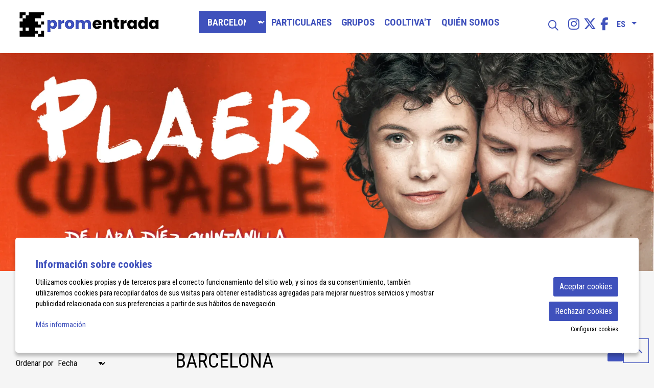

--- FILE ---
content_type: text/html; charset=utf-8
request_url: https://www.promentrada.com/es/programacion/barcelona/cf/3-9.html
body_size: 50507
content:

<!DOCTYPE html>
<!-- paulirish.com/2008/conditional-stylesheets-vs-css-hacks-answer-neither/ -->
<!--[if IE 8]>    <html class="no-js lt-ie9" lang='es' xml:lang='es' xmlns="http://www.w3.org/1999/xhtml"> <![endif]-->
<!--[if gt IE 8]><!--> 
<html class="no-js botiga    " lang='es' xml:lang='es' xmlns="http://www.w3.org/1999/xhtml"> <!--<![endif]-->
    <head>

            
    <meta charset="utf-8" />
    <meta property="" content="" />
    <title>Barcelona | Venta de entradas con promoción</title>
    <base href = "https://www.promentrada.com/" target="_self" />
    <meta name="author" content="Venta de entradas con promoción"/>
    <meta name="description" content="En Promentrada, te ofrecemos entradas para los mejores espectáculos de teatro en Barcelona y Madrid. Aprovecha descuentos de hasta el 50% en diversas obras y disfruta de promociones especiales para grupos. ¡Compra tus entradas hoy y vive el teatro como nunca!" />
    
        <meta property="og:title" content="Barcelona | Venta de entradas con promoción" /> 
    <meta property="og:description" content="En Promentrada, te ofrecemos entradas para los mejores espectáculos de teatro en Barcelona y Madrid. Aprovecha descuentos de hasta el 50% en diversas obras y disfruta de promociones especiales para grupos. ¡Compra tus entradas hoy y vive el teatro como nunca!" /> 
     

        <meta property="twitter:card" content="summary_large_image"> 
    <meta property="twitter:title" content="Barcelona | Venta de entradas con promoción" /> 
    <meta property="twitter:description" content="En Promentrada, te ofrecemos entradas para los mejores espectáculos de teatro en Barcelona y Madrid. Aprovecha descuentos de hasta el 50% en diversas obras y disfruta de promociones especiales para grupos. ¡Compra tus entradas hoy y vive el teatro como nunca!" /> 
     
        <!-- Set the viewport width to device width for mobile -->

    <meta name="robots" content="all" />
    
                    <meta name="viewport" content="width=device-width" />
                        <link href="pujades/images/captura2.png?1756" type="image/png" rel="shortcut icon" />
            <link href="pujades/images/captura2.png?1756" type="image/png" rel="icon" />
                        <link rel="canonical" href="https://www.promentrada.com/es/programacion/barcelona/cf/3-9.html"/>
            
        <link rel="stylesheet" type="text/css" href="dissenys/eventis/scss/app.css?1756" media="screen" title="default" />

                    <link rel="stylesheet" type="text/css" href="dissenys/eventis/scss/revolution.css?1756" media="screen" title="default" />
            <meta name="google-site-verification" content="xxxxxx" />
                    <link rel="alternate" hreflang="x-default" href="https://www.promentrada.com/ca/programacio/barcelona/cf/3-9.html"/>
                                    <link rel="alternate" hreflang="ca" href="https://www.promentrada.com/ca/programacio/barcelona/cf/3-9.html"/>
                                <link rel="alternate" hreflang="es" href="https://www.promentrada.com/es/programacion/barcelona/cf/3-9.html"/>
                
        <!--[if gte IE 9]>
            <link rel="stylesheet" type="text/css" href="css/ie.css" />
        <![endif]-->

        <!--[if gte IE 8]>
            <link rel="stylesheet" type="text/css" href="css/ie.css" />
        <![endif]-->
        
        
        <script type="application/ld+json">
            [{"@context":"http:\/\/schema.org","@graph":[{"@type":"Website","@id":"https:\/\/www.promentrada.com\/www.promentrada.com#website","url":"https:\/\/www.promentrada.com\/www.promentrada.com","name":"Venta de entradas con promoci\u00f3n","description":"En Promentrada, te ofrecemos entradas para los mejores espect\u00e1culos de teatro en Barcelona y Madrid. Aprovecha descuentos de hasta el 50% en diversas obras y disfruta de promociones especiales para grupos. \u00a1Compra tus entradas hoy y vive el teatro como nunca!","potentialAction":{"@type":"SearchAction","target":"https:\/\/www.promentrada.com\/es\/buscador.html?search={search_term_string}","query-input":"required name=search_term_string"}},{"@type":"Webpage","@id":"https:\/\/www.promentrada.com\/\/es\/programacion\/barcelona\/cf\/3-9.html#webpage","url":"https:\/\/www.promentrada.com\/\/es\/programacion\/barcelona\/cf\/3-9.html","name":"Toda la programaci\u00f3n","description":"","inLanguage":"es","isPartOf":{"@id":"https:\/\/www.promentrada.com\/www.promentrada.com#website"},"datePublished":"2012-05-17T13:57:51+02:00","dateModified":"2024-03-12T09:50:42+01:00"}]}]        </script>

    </head>

    <body class="page_28  " >

        
    <div class="loader_site">
        <div class="content">
            <span class="fa-light fa-spin fa-circle-notch fa-5x"></span>        </div>
    </div>
            <div class="container  " >
            <div id="pagina" >
                                    <div data-sticky-container class="menu-sticky-container">
                        <div class="header-sticky" data-sticky data-options="marginTop:0;" style="width:100%">
                                        <section id="header" class="hide-for-small" aria-label="Cabecera">
                        <div class="header_content" >
                            <div class="row hide-for-small-only expanded">
    <div class="columns medium-4 small-12">
      <button class="anar-a-contingut">Ir al contenido principal</button>
    <button class="atuar-carrusels" data-estat="play">Detener todos los carruseles</button>
        <div id="link_inici">
        <a tabindex="0" class="fade" href="https://www.promentrada.com/es/inicio.html" title="Venta de entradas con promoción">
            <img src="pujades/images/logo-promentrada.png" alt="Venta de entradas con promoción"/>
        </a>
    </div>
    </div>
<div class="columns medium-8 columns hide-for-small">
  <div class="barra_superior ">
    <div class="row 
                collapse 
                expanded">
      <div class="columns small-12">
                    <dl id="idiomes" class="hide-for-small" aria-label="Menú cambio de idioma"> 
                <dt></dt>
                                    <dd class="">
                        <a title="Ver la web en Català" href="https://www.promentrada.com/ca/programacio/barcelona/cf/3-9.html" class="">
                            ca                        </a>
                    </dd>
                                        <dd class="active">
                        <a title="Ver la web en Español" href="https://www.promentrada.com/es/programacion/barcelona/cf/3-9.html" class="">
                            es                        </a>
                    </dd>
                    </dl>    <ul class="sub-nav-social hide-for-small" role="menu" aria-label="Menú redes sociales">
                    <li class="social" role="presentation">
                <a href="https://www.instagram.com/promentrada.cat/" target="_blank" title="instagram" role="menuitem">
                    <i class="fab fa-instagram"></i><span class="sr-only">Link a instagram</span>
                </a>
            </li>
                        <li class="social" role="presentation">
                <a href="https://twitter.com/PROMENTRADA" target="_blank" title="twitter" role="menuitem" >
                    <i class="fab fa-x-twitter"></i><span class="sr-only">Link a twitter</span>
                </a>
            </li>
                        <li class="social" role="presentation">
                <a href="https://www.facebook.com/PROMENTRADAFAN/" target="_blank" title="facebook" role="menuitem">
                    <i class="fab fa-facebook-f"></i><span class="sr-only">Link a facebook</span>
                </a>
            </li>
                </ul>
            <form role="search" aria-label="Buscador" class="formCerca formCercaHeader" method="get" action="https://www.promentrada.com/es/buscador.html">
            <input aria-label="Texto a buscar" class="cercaHeader" type="text" id="" name="search" value="">
            <div role="button" class="button-wrap-lupa lupaHeader" tabindex="0">
                <span class="fa fa-search btnCercaHeader"><span class="sr-only">Buscar</span></span>
            </div>
        </form>
              </div>
    </div>
    <div class="row 
                collapse 
                expanded">
      <div class="columns small-12 medium-text-right">
                    <div class="baner_grup_92 baner-grup banner_header" data-grup-name="Banners header" data-grup-id="92">
                            <div class="baner_2027 baner-item" data-baner-name="Filtre de ciutat" data-baner-id="2027">
                    
                                            <div class="bannerContent" title="Filtro de ciudad">
                            <form action="https://www.promentrada.com/es/programacion.html" method="GET" class="cf-cookie"><label id="filtre-cf-3" class="h6 titolFiltre">Filtrar por Ciudad:</label>        <div class="select-wrapper">
            <select name="cf[3][]" aria-labelledby="filtre-cf-3" data-placeholder="Seleccionar Ciudad"  class="cf-sel cf_cookie active"  >
                            <option value="all">Todos los ciudad</option>                
                            <option value="9" selected data-count="" >Barcelona                                </option>
                                <option value="10"   data-count="" >Madrid                                </option>
                            </select>
        </div>
        
                                        <input type="hidden" name="cookies-cf" value="3"/>
                                </form>
                                <form action="https://www.promentrada.com/es/programacion.html" method="GET" class="cf-cookie"><label id="filtre-cf-11" class="h6 titolFiltre">Filtrar por Ciudad:</label>        <div class="select-wrapper">
            <select name="cf[11][]" aria-labelledby="filtre-cf-11" data-placeholder="Seleccionar Ciudad"  class="cf-sel cf_cookie active"  >
                            <option value="all">Todas las ciudad</option>                
                            <option value="59" selected data-count="" >Barcelona                                </option>
                                <option value="60"   data-count="" >Madrid                                </option>
                            </select>
        </div>
        
                                        <input type="hidden" name="cookies-cf" value="11"/>
                                </form>
                                <p> </p>                        </div>
                                        </div>
                        </div>
              </div>
    </div>
  </div>
</div></div>
                        </div>
                    </section>
                                    <section aria-label="Menú">
                
<div class="row ">
    <div class="columns large-12">                
        <div class="top-bar">
                        <nav class="top-bar-left">
                            <ul id="menutop_0_" data-dropdown-menu class="dropdown menu" >

                                    <li class=" id_1004  menu_id_92 p-1004" >
                            <a class=" no-fade menu-button" data-href="https://www.promentrada.com/es/particulares.html" href="https://www.promentrada.com/es/particulares.html"  target="_self" title="">
                                <span class="menu-label">Particulares</span>
                                                            </a>
                                                </li>
                                            <li class=" id_1001  menu_id_88 p-1001" >
                            <a class=" no-fade menu-button" data-href="https://www.promentrada.com/es/grupos.html" href="https://www.promentrada.com/es/grupos.html"  target="_self" title="">
                                <span class="menu-label">Grupos</span>
                                                            </a>
                                                </li>
                                            <li class=" id_1002  menu_id_89" >
                            <a class="menu-button" data-href="https://ad.focus.cat/cooltivat/"  href="https://ad.focus.cat/cooltivat/"  target="_blank" title="">
                                <span class="menu-label">Cooltiva't</span>
                            </a>
                                                </li>
                                            <li class=" id_1000  menu_id_91 p-1000" >
                            <a class=" no-fade menu-button" data-href="https://www.promentrada.com/es/quien-somos.html" href="https://www.promentrada.com/es/quien-somos.html"  target="_self" title="">
                                <span class="menu-label">Quién somos</span>
                                                            </a>
                                                </li>
                            </ul>
                    </nav>   
                        
                    </div>
    </div>
</div>                </section>
                                        </div>
                    </div>
                                    <div class="fons_body"></div>

                <div id="sub_header">
                        <div class="row">
        <div class="columns large-12">
            <div class="slide_revolution">
                    <div class="bannercontainer interior" >
        <div class="banner interior" id="slider" data-version="5.0" data-grup-name="Slide ID: 33">
            <ul>
                    <li data-baner-name="PLAER CULPABLE BCN POLIORAMA" 
        data-baner-id="4515" 
        data-slotamount="default"
         data-transition="fade" 
         onclick="window.open('https://www.promentrada.com/es/programacion/c/1922-plaer-culpable.html', '_self')" >
                    <img src="/img/image/fotos/superbannerpromentrada.webp?w=2400&amp;h=800&amp;zc=1&amp;aoe=1&amp;q=80&amp;f=webp" 
                                title="PLAER CULPABLE BCN POLIORAMA"
                alt="PLAER CULPABLE BCN POLIORAMA"/>
                </li>
        <li data-baner-name="EL FIL INVISIBLE BCN" 
        data-baner-id="4487" 
        data-slotamount="default"
         data-transition="fade" 
         onclick="window.open('https://www.promentrada.com/es/programacion/c/1135-el-fil-invisible.html', '_self')" >
                    <img src="/img/image/fotos/banner-nou-prome-fil-invisible-goya_1.webp?w=2400&amp;h=800&amp;zc=1&amp;aoe=1&amp;q=80&amp;f=webp" 
                                title="EL FIL INVISIBLE BCN"
                alt="EL FIL INVISIBLE BCN"/>
                </li>
        <li data-baner-name="GERMANS DE SANG BCN" 
        data-baner-id="4459" 
        data-slotamount="default"
         data-transition="fade" 
         onclick="window.open('https://www.promentrada.com/es/programacion/c/1562-germans-de-sang.html', '_self')" >
                    <img src="/img/image/fotos/banner_nou_prom_2400x800_6.webp?w=2400&amp;h=800&amp;zc=1&amp;aoe=1&amp;q=80&amp;f=webp" 
                                title="GERMANS DE SANG BCN"
                alt="GERMANS DE SANG BCN"/>
                </li>
        <li data-baner-name="OLIVER TWIST MAD" 
        data-baner-id="3961" 
        data-slotamount="default"
         data-transition="fade" 
         onclick="window.open('https://www.promentrada.com/es/programacion/c/1555-oliver-twist-el-musical.html', '_self')" >
                    <img src="/img/image/fotos/oliver-promentrada-2400x800.webp?w=2400&amp;h=800&amp;zc=1&amp;aoe=1&amp;q=80&amp;f=webp" 
                                title="OLIVER TWIST MAD"
                alt="OLIVER TWIST MAD"/>
                </li>
        <li data-baner-name="FABIOLO CONECTION MAD" 
        data-baner-id="4513" 
        data-slotamount="default"
         data-transition="fade" 
         onclick="window.open('https://www.promentrada.com/es/programacion/c/1770-fabiolo-connection-.html', '_self')" >
                    <img src="/img/image/fotos/2400x800px.webp?w=2400&amp;h=800&amp;zc=1&amp;aoe=1&amp;q=80&amp;f=webp" 
                                title="FABIOLO CONECTION MAD"
                alt="FABIOLO CONECTION MAD"/>
                </li>
                </ul>
        </div>
    </div>
                </div>
        </div>
    </div>
                <div class="row show-for-medium-up expanded">
                <div class="columns large-12 medium-12 small-12>">
                    <div id="calendar_llarg" aria-live="polite" aria-label="Calendari" role="region" data-equalizer></div>
                </div>
            </div>
            
                </div>

                <section role="main" id="contingut" class="" aria-label="Contenido">
                    <div class="row  ">

    
    <div class="large-12 columns page page_id_28">
        
<div class="row ">
    <div class="columns small-12">
        <p class="h1">Toda la programación</p>    </div>
</div>

<div class="row ">
    <div class="large-9 large-push-3 medium-9 medium-push-3 columns cat_0 page page_id_28">
        <div id="page_content" class="content llistat">
            <h1 class="h2" >Barcelona</h1>    <div class="vistes  te_titol text-right ">
        <a rel="nofollow" 
        href="https://www.promentrada.com/es/programacion/barcelona/cf/3-9.html?vista=bloc" 
        aria-label="Vista bloque" 
        title="Vista bloque" 
        class="active"
         aria-current='true' >
            <span class="fal fa-grip-horizontal"></span>
        </a>
        <a rel="nofollow" 
        href="https://www.promentrada.com/es/programacion/barcelona/cf/3-9.html?vista=line" 
        aria-label="Vista parrilla" 
        title="Vista parrilla" 
        class=""
        >
            <span class="fal fa-bars"></span>
        </a>
    </div>
    
                <div class="llistat_productes_categoria_nocats vista-bloc "> 

                                            <div id="696eadf478e97" class="llistat_productes " 
                             data-equalizer="general" data-equalize-on-stack="true"                             aria-live="polite"> 
                            <div id="696eadf478e9a" 
                                role="list"
                                class="row xlarge-up-3 
                                                                large-up-3                                medium-up-3 
                                small-up-1 " 
                                 data-equalizer="info" data-equalize-on-stack="true"  >

                                            <div role="listitem" class=" style-block columns column-block box_product box_filtre a-la-venda                   id_1733                  espai_1012  cat_2 " 
                data-equalizer-watch='general'                >
                <div class="contenidor-product " aria-label="Información de la actividad ANTARCTICA EXPERIENCE- GRUPOS">
                    <div class="row " 
                    
                        data-open-espectacle="https://www.promentrada.com/es/programacion/c/1733-antartica-experience-grupos.html" data-target-espectacle="_self"                        >
                        <div class="small-12 columns">
                            <div tabindex="-1" class="contenidor-imatge ">

                                <a tabindex="-1"  class="imatge" href="https://www.promentrada.com/es/programacion/c/1733-antartica-experience-grupos.html" title="ANTARCTICA EXPERIENCE- GRUPOS">
                                    <img loading="lazy" data-interchange="[/img/image/fotos/2.webp?w=360&amp;h=360&amp;zc=1&amp;aoe=1&amp;q=80&amp;f=webp, small],
                                        [/img/image/fotos/2.webp?w=360&amp;h=360&amp;zc=1&amp;aoe=1&amp;q=80&amp;f=webp, medium],
                                        [/img/image/fotos/2.webp?w=425&amp;h=425&amp;zc=1&amp;aoe=1&amp;q=80&amp;f=webp, large],
                                        [/img/image/fotos/2.webp?w=425&amp;h=425&amp;zc=1&amp;aoe=1&amp;q=80&amp;f=webp, xlarge]
                                    "
                                    src="/img/image/fotos/2.webp?w=600&amp;h=600&amp;zc=1&amp;aoe=1&amp;q=80&amp;f=webp" 
                                    width ="600"
                                    height ="600"
                                    alt="" 
                                    title="" 
                                     aria-hidden="true"                                     class="img_producte" />
                                    <noscript>
                                        <img src="/img/image/fotos/2.webp?w=600&amp;h=600&amp;zc=1&amp;aoe=1&amp;q=80&amp;f=webp"
                                             aria-hidden="true"  
                                            alt="" 
                                            title=""  
                                            width ="600"
                                            height ="600"                               
                                            class="img_producte" />
                                    </noscript>

                                    </a>                        <a tabindex="0" role="button" aria-label="Entradas" class="button comprar h6 no-margin primer self" target="_self" href="https://www.promentrada.com/es/programacion/c/1733-antartica-experience-grupos.html?goto=funcions" onclick="event.stopPropagation()">
                            <span class="fa-solid fa-ticket" data-fa-transform="rotate--45"></span>
                            <span class="btnContent">Entradas</span>
                        </a>
                                                        <div class="label-edicio label">Actual</div>
                            </div>
                        </div>
                        <div class="small-12 columns">
                            <div class="info" data-equalizer-watch='info'>
                                <a href="https://www.promentrada.com/es/programacion/c/1733-antartica-experience-grupos.html" title="ANTARCTICA EXPERIENCE- GRUPOS" class="titol h4 no-margin">ANTARCTICA EXPERIENCE- GRUPOS</a>
                                <div class="h6 no-margin resum"><div class="data"><span class="data-inici">Del JU 31.07.25</span><span class="data-fi"> al DO 09.08.26</span></div></div><div class="espai h6 no-margin" ><i class="fa fa-map-marker"></i> La Cúpula de las Arenas</div>        <div class="custom-fields " aria-label="Información adicional">
                    <div class="cf op-multiple" id="cf-9">
                                <span class="cf-value small">
                                                    <span class="small v v-40">Familiar</span>
                                                        <span class="small v v-45">Exposiciones</span>
                                                </span>
                            </div>
                <div class="cf op-multiple" id="cf-10">
                                <span class="cf-value small">
                                                    <span class="small v v-56">¡HASTA EL 20% DE DESCUENTO!</span>
                                                </span>
                            </div>
                </div>
                                            <div class="categories">
                                                                                    <span class="small categoria c2">Grupos</span>
                                                                                </div>
                                                                </div>
                        </div>
                    </div>
                </div>
            </div>
                        <div role="listitem" class=" style-block columns column-block box_product box_filtre a-la-venda                   id_1735                  espai_1012  cat_24 " 
                data-equalizer-watch='general'                >
                <div class="contenidor-product " aria-label="Información de la actividad ANTARCTICA EXPERIENCE">
                    <div class="row " 
                    
                        data-open-espectacle="https://www.promentrada.com/es/programacion/c/1735-copia-antartica-experience-grupos.html" data-target-espectacle="_self"                        >
                        <div class="small-12 columns">
                            <div tabindex="-1" class="contenidor-imatge ">

                                <a tabindex="-1"  class="imatge" href="https://www.promentrada.com/es/programacion/c/1735-copia-antartica-experience-grupos.html" title="ANTARCTICA EXPERIENCE">
                                    <img loading="lazy" data-interchange="[/img/image/fotos/2.webp?w=360&amp;h=360&amp;zc=1&amp;aoe=1&amp;q=80&amp;f=webp, small],
                                        [/img/image/fotos/2.webp?w=360&amp;h=360&amp;zc=1&amp;aoe=1&amp;q=80&amp;f=webp, medium],
                                        [/img/image/fotos/2.webp?w=425&amp;h=425&amp;zc=1&amp;aoe=1&amp;q=80&amp;f=webp, large],
                                        [/img/image/fotos/2.webp?w=425&amp;h=425&amp;zc=1&amp;aoe=1&amp;q=80&amp;f=webp, xlarge]
                                    "
                                    src="/img/image/fotos/2.webp?w=600&amp;h=600&amp;zc=1&amp;aoe=1&amp;q=80&amp;f=webp" 
                                    width ="600"
                                    height ="600"
                                    alt="" 
                                    title="" 
                                     aria-hidden="true"                                     class="img_producte" />
                                    <noscript>
                                        <img src="/img/image/fotos/2.webp?w=600&amp;h=600&amp;zc=1&amp;aoe=1&amp;q=80&amp;f=webp"
                                             aria-hidden="true"  
                                            alt="" 
                                            title=""  
                                            width ="600"
                                            height ="600"                               
                                            class="img_producte" />
                                    </noscript>

                                    </a>                        <a tabindex="0" role="button" aria-label="Entradas" class="button comprar h6 no-margin primer self" target="_self" href="https://www.promentrada.com/es/programacion/c/1735-copia-antartica-experience-grupos.html?goto=funcions" onclick="event.stopPropagation()">
                            <span class="fa-solid fa-ticket" data-fa-transform="rotate--45"></span>
                            <span class="btnContent">Entradas</span>
                        </a>
                                                        <div class="label-edicio label">Actual</div>
                            </div>
                        </div>
                        <div class="small-12 columns">
                            <div class="info" data-equalizer-watch='info'>
                                <a href="https://www.promentrada.com/es/programacion/c/1735-copia-antartica-experience-grupos.html" title="ANTARCTICA EXPERIENCE" class="titol h4 no-margin">ANTARCTICA EXPERIENCE</a>
                                <div class="h6 no-margin resum"><div class="data"><span class="data-inici">Del JU 31.07.25</span><span class="data-fi"> al MI 11.02.26</span></div></div><div class="espai h6 no-margin" ><i class="fa fa-map-marker"></i> La Cúpula de las Arenas</div>        <div class="custom-fields " aria-label="Información adicional">
                    <div class="cf op-multiple" id="cf-1">
                                <span class="cf-value small">
                                                    <span class="small v v-3">Familiar</span>
                                                        <span class="small v v-30">Exposiciones</span>
                                                </span>
                            </div>
                </div>
                                            <div class="categories">
                                                                                    <span class="small categoria c24">Particulares</span>
                                                                                </div>
                                                                </div>
                        </div>
                    </div>
                </div>
            </div>
                        <div role="listitem" class=" style-block columns column-block box_product box_filtre a-la-venda                   id_581                  espai_1044  cat_24 " 
                data-equalizer-watch='general'                >
                <div class="contenidor-product " aria-label="Información de la actividad LA MADRE QUE ME PARIÓ">
                    <div class="row " 
                    
                        data-open-espectacle="https://www.promentrada.com/es/programacion/c/581-la-madre-que-me-pario.html" data-target-espectacle="_self"                        >
                        <div class="small-12 columns">
                            <div tabindex="-1" class="contenidor-imatge ">

                                <a tabindex="-1"  class="imatge" href="https://www.promentrada.com/es/programacion/c/581-la-madre-que-me-pario.html" title="LA MADRE QUE ME PARIÓ">
                                    <img loading="lazy" data-interchange="[/img/image/fotos/lamadrequemepariofotos.webp?w=360&amp;h=360&amp;sx=22.31&amp;sy=1076.46&amp;sw=2431.8&amp;sh=2431.8&amp;aoe=1&amp;q=80&amp;f=webp, small],
                                        [/img/image/fotos/lamadrequemepariofotos.webp?w=360&amp;h=360&amp;sx=22.31&amp;sy=1076.46&amp;sw=2431.8&amp;sh=2431.8&amp;aoe=1&amp;q=80&amp;f=webp, medium],
                                        [/img/image/fotos/lamadrequemepariofotos.webp?w=425&amp;h=425&amp;sx=22.31&amp;sy=1076.46&amp;sw=2431.8&amp;sh=2431.8&amp;aoe=1&amp;q=80&amp;f=webp, large],
                                        [/img/image/fotos/lamadrequemepariofotos.webp?w=425&amp;h=425&amp;sx=22.31&amp;sy=1076.46&amp;sw=2431.8&amp;sh=2431.8&amp;aoe=1&amp;q=80&amp;f=webp, xlarge]
                                    "
                                    src="/img/image/fotos/lamadrequemepariofotos.webp?w=600&amp;h=600&amp;sx=22.31&amp;sy=1076.46&amp;sw=2431.8&amp;sh=2431.8&amp;aoe=1&amp;q=80&amp;f=webp" 
                                    width ="600"
                                    height ="600"
                                    alt="" 
                                    title="" 
                                     aria-hidden="true"                                     class="img_producte" />
                                    <noscript>
                                        <img src="/img/image/fotos/lamadrequemepariofotos.webp?w=600&amp;h=600&amp;sx=22.31&amp;sy=1076.46&amp;sw=2431.8&amp;sh=2431.8&amp;aoe=1&amp;q=80&amp;f=webp"
                                             aria-hidden="true"  
                                            alt="" 
                                            title=""  
                                            width ="600"
                                            height ="600"                               
                                            class="img_producte" />
                                    </noscript>

                                    </a>                        <a tabindex="0" role="button" aria-label="Entradas" class="button comprar h6 no-margin primer self" target="_self" href="https://www.promentrada.com/es/programacion/c/581-la-madre-que-me-pario.html?goto=funcions" onclick="event.stopPropagation()">
                            <span class="fa-solid fa-ticket" data-fa-transform="rotate--45"></span>
                            <span class="btnContent">Entradas</span>
                        </a>
                                                        <div class="label-edicio label">Actual</div>
                            </div>
                        </div>
                        <div class="small-12 columns">
                            <div class="info" data-equalizer-watch='info'>
                                <a href="https://www.promentrada.com/es/programacion/c/581-la-madre-que-me-pario.html" title="LA MADRE QUE ME PARIÓ" class="titol h4 no-margin">LA MADRE QUE ME PARIÓ</a>
                                <div class="h6 no-margin resum"><div class="data"><span class="data-inici">Del MI 11.10.23</span><span class="data-fi"> al DO 31.05.26</span></div></div><div class="espai h6 no-margin" ><i class="fa fa-map-marker"></i> Teatro Lara - Sala Cándido Lara</div>        <div class="custom-fields " aria-label="Información adicional">
                    <div class="cf op-multiple" id="cf-1">
                                <span class="cf-value small">
                                                    <span class="small v v-17">Artes escénicas</span>
                                                        <span class="small v v-23">Comedia</span>
                                                </span>
                            </div>
                </div>
                                            <div class="categories">
                                                                                    <span class="small categoria c24">Particulares</span>
                                                                                </div>
                                                                </div>
                        </div>
                    </div>
                </div>
            </div>
                        <div role="listitem" class=" style-block columns column-block box_product box_filtre a-la-venda                   id_1695                  espai_1797  cat_24 " 
                data-equalizer-watch='general'                >
                <div class="contenidor-product " aria-label="Información de la actividad LOS MISERABLES, EL MUSICAL">
                    <div class="row " 
                    
                        data-open-espectacle="https://www.promentrada.com/es/programacion/c/1695-los-miserables-el-musical.html" data-target-espectacle="_self"                        >
                        <div class="small-12 columns">
                            <div tabindex="-1" class="contenidor-imatge ">

                                <a tabindex="-1"  class="imatge" href="https://www.promentrada.com/es/programacion/c/1695-los-miserables-el-musical.html" title="LOS MISERABLES, EL MUSICAL">
                                    <img loading="lazy" data-interchange="[/img/image/fotos/portadesespectacleseventismida900x9005.webp?w=360&amp;h=360&amp;zc=1&amp;aoe=1&amp;q=80&amp;f=webp, small],
                                        [/img/image/fotos/portadesespectacleseventismida900x9005.webp?w=360&amp;h=360&amp;zc=1&amp;aoe=1&amp;q=80&amp;f=webp, medium],
                                        [/img/image/fotos/portadesespectacleseventismida900x9005.webp?w=425&amp;h=425&amp;zc=1&amp;aoe=1&amp;q=80&amp;f=webp, large],
                                        [/img/image/fotos/portadesespectacleseventismida900x9005.webp?w=425&amp;h=425&amp;zc=1&amp;aoe=1&amp;q=80&amp;f=webp, xlarge]
                                    "
                                    src="/img/image/fotos/portadesespectacleseventismida900x9005.webp?w=600&amp;h=600&amp;zc=1&amp;aoe=1&amp;q=80&amp;f=webp" 
                                    width ="600"
                                    height ="600"
                                    alt="FOTOGRAFÍA DE LA PRODUCCIÓN ACTUAL DE LONDRES. FOTOGRAFÍA DE DANNY KAAN." 
                                    title="FOTOGRAFÍA DE LA PRODUCCIÓN ACTUAL DE LONDRES. FOTOGRAFÍA DE DANNY KAAN." 
                                                                        class="img_producte" />
                                    <noscript>
                                        <img src="/img/image/fotos/portadesespectacleseventismida900x9005.webp?w=600&amp;h=600&amp;zc=1&amp;aoe=1&amp;q=80&amp;f=webp"
                                             
                                            alt="FOTOGRAFÍA DE LA PRODUCCIÓN ACTUAL DE LONDRES. FOTOGRAFÍA DE DANNY KAAN." 
                                            title="FOTOGRAFÍA DE LA PRODUCCIÓN ACTUAL DE LONDRES. FOTOGRAFÍA DE DANNY KAAN."  
                                            width ="600"
                                            height ="600"                               
                                            class="img_producte" />
                                    </noscript>

                                    </a>                        <a tabindex="0" role="button" aria-label="Entradas" class="button comprar h6 no-margin primer self" target="_self" href="https://www.promentrada.com/es/programacion/c/1695-los-miserables-el-musical.html?goto=funcions" onclick="event.stopPropagation()">
                            <span class="fa-solid fa-ticket" data-fa-transform="rotate--45"></span>
                            <span class="btnContent">Entradas</span>
                        </a>
                                                        <div class="label-edicio label">Actual</div>
                            </div>
                        </div>
                        <div class="small-12 columns">
                            <div class="info" data-equalizer-watch='info'>
                                <a href="https://www.promentrada.com/es/programacion/c/1695-los-miserables-el-musical.html" title="LOS MISERABLES, EL MUSICAL" class="titol h4 no-margin">LOS MISERABLES, EL MUSICAL</a>
                                <div class="h6 no-margin resum"><div class="data"><span class="data-inici">Del SA 29.11.25</span><span class="data-fi"> al DO 08.02.26</span></div></div><div class="espai h6 no-margin" ><i class="fa fa-map-marker"></i> Teatro Nuevo Apolo</div>        <div class="custom-fields " aria-label="Información adicional">
                    <div class="cf op-multiple" id="cf-1">
                                <span class="cf-value small">
                                                    <span class="small v v-17">Artes escénicas</span>
                                                        <span class="small v v-2">Musicales</span>
                                                        <span class="small v v-35">Drama</span>
                                                </span>
                            </div>
                </div>
                                            <div class="categories">
                                                                                    <span class="small categoria c24">Particulares</span>
                                                                                </div>
                                                                </div>
                        </div>
                    </div>
                </div>
            </div>
                        <div role="listitem" class=" style-block columns column-block box_product box_filtre a-la-venda                   id_1922                  espai_1148  cat_24 " 
                data-equalizer-watch='general'                >
                <div class="contenidor-product " aria-label="Información de la actividad PLAER CULPABLE">
                    <div class="row " 
                    
                        data-open-espectacle="https://www.promentrada.com/es/programacion/c/1922-plaer-culpable.html" data-target-espectacle="_self"                        >
                        <div class="small-12 columns">
                            <div tabindex="-1" class="contenidor-imatge ">

                                <a tabindex="-1"  class="imatge" href="https://www.promentrada.com/es/programacion/c/1922-plaer-culpable.html" title="PLAER CULPABLE">
                                    <img loading="lazy" data-interchange="[/img/image/fotos/portadesespectacleseventismida900x90010.webp?w=360&amp;h=360&amp;zc=1&amp;aoe=1&amp;q=80&amp;f=webp, small],
                                        [/img/image/fotos/portadesespectacleseventismida900x90010.webp?w=360&amp;h=360&amp;zc=1&amp;aoe=1&amp;q=80&amp;f=webp, medium],
                                        [/img/image/fotos/portadesespectacleseventismida900x90010.webp?w=425&amp;h=425&amp;zc=1&amp;aoe=1&amp;q=80&amp;f=webp, large],
                                        [/img/image/fotos/portadesespectacleseventismida900x90010.webp?w=425&amp;h=425&amp;zc=1&amp;aoe=1&amp;q=80&amp;f=webp, xlarge]
                                    "
                                    src="/img/image/fotos/portadesespectacleseventismida900x90010.webp?w=600&amp;h=600&amp;zc=1&amp;aoe=1&amp;q=80&amp;f=webp" 
                                    width ="600"
                                    height ="600"
                                    alt="" 
                                    title="" 
                                     aria-hidden="true"                                     class="img_producte" />
                                    <noscript>
                                        <img src="/img/image/fotos/portadesespectacleseventismida900x90010.webp?w=600&amp;h=600&amp;zc=1&amp;aoe=1&amp;q=80&amp;f=webp"
                                             aria-hidden="true"  
                                            alt="" 
                                            title=""  
                                            width ="600"
                                            height ="600"                               
                                            class="img_producte" />
                                    </noscript>

                                    </a>                        <a tabindex="0" role="button" aria-label="Entradas" class="button comprar h6 no-margin primer self" target="_self" href="https://www.promentrada.com/es/programacion/c/1922-plaer-culpable.html?goto=funcions" onclick="event.stopPropagation()">
                            <span class="fa-solid fa-ticket" data-fa-transform="rotate--45"></span>
                            <span class="btnContent">Entradas</span>
                        </a>
                                                        <div class="label-edicio label">Actual</div>
                            </div>
                        </div>
                        <div class="small-12 columns">
                            <div class="info" data-equalizer-watch='info'>
                                <a href="https://www.promentrada.com/es/programacion/c/1922-plaer-culpable.html" title="PLAER CULPABLE" class="titol h4 no-margin">PLAER CULPABLE</a>
                                <div class="h6 no-margin resum"><div class="data"><span class="data-inici">Del MA 13.01.26</span><span class="data-fi"> al MI 28.01.26</span><span class='separador_hora'> | </span><span class='hora'>20:00 h</span></div></div><div class="espai h6 no-margin" ><i class="fa fa-map-marker"></i> Teatre Poliorama</div>        <div class="custom-fields " aria-label="Información adicional">
                    <div class="cf op-multiple" id="cf-1">
                                <span class="cf-value small">
                                                    <span class="small v v-17">Artes escénicas</span>
                                                        <span class="small v v-23">Comedia</span>
                                                </span>
                            </div>
                <div class="cf op-multiple" id="cf-2">
                                <span class="cf-value small">
                                                    <span class="small v v-28">¡HASTA EL 50% DE DESCUENTO!</span>
                                                </span>
                            </div>
                </div>
                                            <div class="categories">
                                                                                    <span class="small categoria c24">Particulares</span>
                                                                                </div>
                                                                </div>
                        </div>
                    </div>
                </div>
            </div>
                        <div role="listitem" class=" style-block columns column-block box_product box_filtre a-la-venda                   id_1910                  espai_1455  cat_24 " 
                data-equalizer-watch='general'                >
                <div class="contenidor-product " aria-label="Información de la actividad EL CASALOT">
                    <div class="row " 
                    
                        data-open-espectacle="https://www.promentrada.com/es/programacion/c/1910-el-casalot.html" data-target-espectacle="_self"                        >
                        <div class="small-12 columns">
                            <div tabindex="-1" class="contenidor-imatge ">

                                <a tabindex="-1"  class="imatge" href="https://www.promentrada.com/es/programacion/c/1910-el-casalot.html" title="EL CASALOT">
                                    <img loading="lazy" data-interchange="[/img/image/fotos/portadesespectacleseventismida900x9009.webp?w=360&amp;h=360&amp;zc=1&amp;aoe=1&amp;q=80&amp;f=webp, small],
                                        [/img/image/fotos/portadesespectacleseventismida900x9009.webp?w=360&amp;h=360&amp;zc=1&amp;aoe=1&amp;q=80&amp;f=webp, medium],
                                        [/img/image/fotos/portadesespectacleseventismida900x9009.webp?w=425&amp;h=425&amp;zc=1&amp;aoe=1&amp;q=80&amp;f=webp, large],
                                        [/img/image/fotos/portadesespectacleseventismida900x9009.webp?w=425&amp;h=425&amp;zc=1&amp;aoe=1&amp;q=80&amp;f=webp, xlarge]
                                    "
                                    src="/img/image/fotos/portadesespectacleseventismida900x9009.webp?w=600&amp;h=600&amp;zc=1&amp;aoe=1&amp;q=80&amp;f=webp" 
                                    width ="600"
                                    height ="600"
                                    alt="" 
                                    title="" 
                                     aria-hidden="true"                                     class="img_producte" />
                                    <noscript>
                                        <img src="/img/image/fotos/portadesespectacleseventismida900x9009.webp?w=600&amp;h=600&amp;zc=1&amp;aoe=1&amp;q=80&amp;f=webp"
                                             aria-hidden="true"  
                                            alt="" 
                                            title=""  
                                            width ="600"
                                            height ="600"                               
                                            class="img_producte" />
                                    </noscript>

                                    </a>                        <a tabindex="0" role="button" aria-label="Entradas" class="button comprar h6 no-margin primer self" target="_self" href="https://www.promentrada.com/es/programacion/c/1910-el-casalot.html?goto=funcions" onclick="event.stopPropagation()">
                            <span class="fa-solid fa-ticket" data-fa-transform="rotate--45"></span>
                            <span class="btnContent">Entradas</span>
                        </a>
                                                        <div class="label-edicio label">Actual</div>
                            </div>
                        </div>
                        <div class="small-12 columns">
                            <div class="info" data-equalizer-watch='info'>
                                <a href="https://www.promentrada.com/es/programacion/c/1910-el-casalot.html" title="EL CASALOT" class="titol h4 no-margin">EL CASALOT</a>
                                <div class="h6 no-margin resum"><div class="data"><span class="data-inici">Del SA 17.01.26</span><span class="data-fi"> al DO 15.02.26</span></div></div><div class="espai h6 no-margin" ><i class="fa fa-map-marker"></i> Teatre Gaudí Barcelona</div>        <div class="custom-fields " aria-label="Información adicional">
                    <div class="cf op-multiple" id="cf-1">
                                <span class="cf-value small">
                                                    <span class="small v v-17">Artes escénicas</span>
                                                        <span class="small v v-35">Drama</span>
                                                </span>
                            </div>
                <div class="cf op-multiple" id="cf-2">
                                <span class="cf-value small">
                                                    <span class="small v v-29">¡HASTA EL 20% DE DESCUENTO!</span>
                                                </span>
                            </div>
                </div>
                                            <div class="categories">
                                                                                    <span class="small categoria c24">Particulares</span>
                                                                                </div>
                                                                </div>
                        </div>
                    </div>
                </div>
            </div>
                        <div role="listitem" class=" style-block columns column-block box_product box_filtre a-la-venda                   id_1562                  espai_1007  cat_24 " 
                data-equalizer-watch='general'                >
                <div class="contenidor-product " aria-label="Información de la actividad GERMANS DE SANG">
                    <div class="row " 
                    
                        data-open-espectacle="https://www.promentrada.com/es/programacion/c/1562-germans-de-sang.html" data-target-espectacle="_self"                        >
                        <div class="small-12 columns">
                            <div tabindex="-1" class="contenidor-imatge ">

                                <a tabindex="-1"  class="imatge" href="https://www.promentrada.com/es/programacion/c/1562-germans-de-sang.html" title="GERMANS DE SANG">
                                    <img loading="lazy" data-interchange="[/img/image/fotos/portada_1_760x760_1.webp?w=360&amp;h=360&amp;zc=1&amp;aoe=1&amp;q=80&amp;f=webp, small],
                                        [/img/image/fotos/portada_1_760x760_1.webp?w=360&amp;h=360&amp;zc=1&amp;aoe=1&amp;q=80&amp;f=webp, medium],
                                        [/img/image/fotos/portada_1_760x760_1.webp?w=425&amp;h=425&amp;zc=1&amp;aoe=1&amp;q=80&amp;f=webp, large],
                                        [/img/image/fotos/portada_1_760x760_1.webp?w=425&amp;h=425&amp;zc=1&amp;aoe=1&amp;q=80&amp;f=webp, xlarge]
                                    "
                                    src="/img/image/fotos/portada_1_760x760_1.webp?w=600&amp;h=600&amp;zc=1&amp;aoe=1&amp;q=80&amp;f=webp" 
                                    width ="600"
                                    height ="600"
                                    alt="" 
                                    title="" 
                                     aria-hidden="true"                                     class="img_producte" />
                                    <noscript>
                                        <img src="/img/image/fotos/portada_1_760x760_1.webp?w=600&amp;h=600&amp;zc=1&amp;aoe=1&amp;q=80&amp;f=webp"
                                             aria-hidden="true"  
                                            alt="" 
                                            title=""  
                                            width ="600"
                                            height ="600"                               
                                            class="img_producte" />
                                    </noscript>

                                    </a>                        <a tabindex="0" role="button" aria-label="Entradas" class="button comprar h6 no-margin primer self" target="_self" href="https://www.promentrada.com/es/programacion/c/1562-germans-de-sang.html?goto=funcions" onclick="event.stopPropagation()">
                            <span class="fa-solid fa-ticket" data-fa-transform="rotate--45"></span>
                            <span class="btnContent">Entradas</span>
                        </a>
                                                        <div class="label-edicio label">Actual</div>
                            </div>
                        </div>
                        <div class="small-12 columns">
                            <div class="info" data-equalizer-watch='info'>
                                <a href="https://www.promentrada.com/es/programacion/c/1562-germans-de-sang.html" title="GERMANS DE SANG" class="titol h4 no-margin">GERMANS DE SANG</a>
                                <div class="h6 no-margin resum"><div class="data"><span class="data-inici">Del MI 10.12.25</span><span class="data-fi"> al DO 08.03.26</span></div></div><div class="espai h6 no-margin" ><i class="fa fa-map-marker"></i> Teatre Condal</div>        <div class="custom-fields " aria-label="Información adicional">
                    <div class="cf op-multiple" id="cf-1">
                                <span class="cf-value small">
                                                    <span class="small v v-17">Artes escénicas</span>
                                                        <span class="small v v-2">Musicales</span>
                                                        <span class="small v v-35">Drama</span>
                                                        <span class="small v v-31">Grup Focus</span>
                                                </span>
                            </div>
                </div>
                                            <div class="categories">
                                                                                    <span class="small categoria c24">Particulares</span>
                                                                                </div>
                                                                </div>
                        </div>
                    </div>
                </div>
            </div>
                        <div role="listitem" class=" style-block columns column-block box_product box_filtre a-la-venda                   id_653                  espai_1045  cat_24 " 
                data-equalizer-watch='general'                >
                <div class="contenidor-product " aria-label="Información de la actividad BERNARDA Y PONCIA">
                    <div class="row " 
                    
                        data-open-espectacle="https://www.promentrada.com/es/programacion/c/653-bernarda-y-poncia.html" data-target-espectacle="_self"                        >
                        <div class="small-12 columns">
                            <div tabindex="-1" class="contenidor-imatge ">

                                <a tabindex="-1"  class="imatge" href="https://www.promentrada.com/es/programacion/c/653-bernarda-y-poncia.html" title="BERNARDA Y PONCIA">
                                    <img loading="lazy" data-interchange="[/img/image/fotos/cuadrada1.jpg?w=360&amp;h=360&amp;zc=1&amp;aoe=1&amp;q=80, small],
                                        [/img/image/fotos/cuadrada1.jpg?w=360&amp;h=360&amp;zc=1&amp;aoe=1&amp;q=80, medium],
                                        [/img/image/fotos/cuadrada1.jpg?w=425&amp;h=425&amp;zc=1&amp;aoe=1&amp;q=80, large],
                                        [/img/image/fotos/cuadrada1.jpg?w=425&amp;h=425&amp;zc=1&amp;aoe=1&amp;q=80, xlarge]
                                    "
                                    src="/img/image/fotos/cuadrada1.jpg?w=600&amp;h=600&amp;zc=1&amp;aoe=1&amp;q=80" 
                                    width ="600"
                                    height ="600"
                                    alt="BERNARDA Y PONCIA" 
                                    title="BERNARDA Y PONCIA" 
                                                                        class="img_producte" />
                                    <noscript>
                                        <img src="/img/image/fotos/cuadrada1.jpg?w=600&amp;h=600&amp;zc=1&amp;aoe=1&amp;q=80"
                                             
                                            alt="BERNARDA Y PONCIA" 
                                            title="BERNARDA Y PONCIA"  
                                            width ="600"
                                            height ="600"                               
                                            class="img_producte" />
                                    </noscript>

                                    </a>                        <a tabindex="0" role="button" aria-label="Entradas" class="button comprar h6 no-margin primer self" target="_self" href="https://www.promentrada.com/es/programacion/c/653-bernarda-y-poncia.html?goto=funcions" onclick="event.stopPropagation()">
                            <span class="fa-solid fa-ticket" data-fa-transform="rotate--45"></span>
                            <span class="btnContent">Entradas</span>
                        </a>
                                                        <div class="label-edicio label">Actual</div>
                            </div>
                        </div>
                        <div class="small-12 columns">
                            <div class="info" data-equalizer-watch='info'>
                                <a href="https://www.promentrada.com/es/programacion/c/653-bernarda-y-poncia.html" title="BERNARDA Y PONCIA" class="titol h4 no-margin">BERNARDA Y PONCIA</a>
                                <div class="h6 no-margin resum"><div class="data"><span class="data-inici">Del MI 17.01.24</span><span class="data-fi"> al MI 18.03.26</span></div></div><div class="espai h6 no-margin" ><i class="fa fa-map-marker"></i> Teatro Lara - Sala Lola Membrives</div>        <div class="custom-fields " aria-label="Información adicional">
                    <div class="cf op-multiple" id="cf-1">
                                <span class="cf-value small">
                                                    <span class="small v v-17">Artes escénicas</span>
                                                        <span class="small v v-35">Drama</span>
                                                </span>
                            </div>
                </div>
                                            <div class="categories">
                                                                                    <span class="small categoria c24">Particulares</span>
                                                                                </div>
                                                                </div>
                        </div>
                    </div>
                </div>
            </div>
                        <div role="listitem" class=" style-block columns column-block box_product box_filtre a-la-venda                   id_1525                  espai_1009  cat_2 " 
                data-equalizer-watch='general'                >
                <div class="contenidor-product " aria-label="Información de la actividad L'AMOR VENIA AMB TAXI - GRUPOS">
                    <div class="row " 
                    
                        data-open-espectacle="https://www.promentrada.com/es/programacion/c/1525-lamor-venia-amb-taxi-grupos.html" data-target-espectacle="_self"                        >
                        <div class="small-12 columns">
                            <div tabindex="-1" class="contenidor-imatge ">

                                <a tabindex="-1"  class="imatge" href="https://www.promentrada.com/es/programacion/c/1525-lamor-venia-amb-taxi-grupos.html" title="L'AMOR VENIA AMB TAXI - GRUPOS">
                                    <img loading="lazy" data-interchange="[/img/image/fotos/portada-1760x760.webp?w=360&amp;h=360&amp;zc=1&amp;aoe=1&amp;q=80&amp;f=webp, small],
                                        [/img/image/fotos/portada-1760x760.webp?w=360&amp;h=360&amp;zc=1&amp;aoe=1&amp;q=80&amp;f=webp, medium],
                                        [/img/image/fotos/portada-1760x760.webp?w=425&amp;h=425&amp;zc=1&amp;aoe=1&amp;q=80&amp;f=webp, large],
                                        [/img/image/fotos/portada-1760x760.webp?w=425&amp;h=425&amp;zc=1&amp;aoe=1&amp;q=80&amp;f=webp, xlarge]
                                    "
                                    src="/img/image/fotos/portada-1760x760.webp?w=600&amp;h=600&amp;zc=1&amp;aoe=1&amp;q=80&amp;f=webp" 
                                    width ="600"
                                    height ="600"
                                    alt="" 
                                    title="" 
                                     aria-hidden="true"                                     class="img_producte" />
                                    <noscript>
                                        <img src="/img/image/fotos/portada-1760x760.webp?w=600&amp;h=600&amp;zc=1&amp;aoe=1&amp;q=80&amp;f=webp"
                                             aria-hidden="true"  
                                            alt="" 
                                            title=""  
                                            width ="600"
                                            height ="600"                               
                                            class="img_producte" />
                                    </noscript>

                                    </a>                        <a tabindex="0" role="button" aria-label="Entradas" class="button comprar h6 no-margin primer self" target="_self" href="https://www.promentrada.com/es/programacion/c/1525-lamor-venia-amb-taxi-grupos.html?goto=funcions" onclick="event.stopPropagation()">
                            <span class="fa-solid fa-ticket" data-fa-transform="rotate--45"></span>
                            <span class="btnContent">Entradas</span>
                        </a>
                                                        <div class="label-edicio label">Actual</div>
                            </div>
                        </div>
                        <div class="small-12 columns">
                            <div class="info" data-equalizer-watch='info'>
                                <a href="https://www.promentrada.com/es/programacion/c/1525-lamor-venia-amb-taxi-grupos.html" title="L'AMOR VENIA AMB TAXI - GRUPOS" class="titol h4 no-margin">L'AMOR VENIA AMB TAXI - GRUPOS</a>
                                <div class="h6 no-margin resum"><div class="data"><span class="data-inici">Del MI 17.09.25</span><span class="data-fi"> al DO 15.02.26</span></div></div><div class="espai h6 no-margin" ><i class="fa fa-map-marker"></i> Teatre Romea</div>        <div class="custom-fields " aria-label="Información adicional">
                    <div class="cf op-multiple" id="cf-9">
                                <span class="cf-value small">
                                                    <span class="small v v-36">Artes escénicas</span>
                                                        <span class="small v v-37">Musical</span>
                                                        <span class="small v v-39">Comedia</span>
                                                        <span class="small v v-40">Familiar</span>
                                                        <span class="small v v-47">Grupo Focus</span>
                                                </span>
                            </div>
                <div class="cf op-multiple" id="cf-10">
                                <span class="cf-value small">
                                                    <span class="small v v-56">¡HASTA EL 20% DE DESCUENTO!</span>
                                                </span>
                            </div>
                </div>
                                            <div class="categories">
                                                                                    <span class="small categoria c2">Grupos</span>
                                                                                </div>
                                                                </div>
                        </div>
                    </div>
                </div>
            </div>
                        <div role="listitem" class=" style-block columns column-block box_product box_filtre a-la-venda                   id_1883                  espai_1022  cat_2 " 
                data-equalizer-watch='general'                >
                <div class="contenidor-product " aria-label="Información de la actividad PONCIA - GRUPOS">
                    <div class="row " 
                    
                        data-open-espectacle="https://www.promentrada.com/es/programacion/c/1883-poncia-grupos.html" data-target-espectacle="_self"                        >
                        <div class="small-12 columns">
                            <div tabindex="-1" class="contenidor-imatge ">

                                <a tabindex="-1"  class="imatge" href="https://www.promentrada.com/es/programacion/c/1883-poncia-grupos.html" title="PONCIA - GRUPOS">
                                    <img loading="lazy" data-interchange="[/img/image/fotos/portada-1-poncia-goya_1.webp?w=360&amp;h=360&amp;zc=1&amp;aoe=1&amp;q=80&amp;f=webp, small],
                                        [/img/image/fotos/portada-1-poncia-goya_1.webp?w=360&amp;h=360&amp;zc=1&amp;aoe=1&amp;q=80&amp;f=webp, medium],
                                        [/img/image/fotos/portada-1-poncia-goya_1.webp?w=425&amp;h=425&amp;zc=1&amp;aoe=1&amp;q=80&amp;f=webp, large],
                                        [/img/image/fotos/portada-1-poncia-goya_1.webp?w=425&amp;h=425&amp;zc=1&amp;aoe=1&amp;q=80&amp;f=webp, xlarge]
                                    "
                                    src="/img/image/fotos/portada-1-poncia-goya_1.webp?w=600&amp;h=600&amp;zc=1&amp;aoe=1&amp;q=80&amp;f=webp" 
                                    width ="600"
                                    height ="600"
                                    alt="" 
                                    title="" 
                                     aria-hidden="true"                                     class="img_producte" />
                                    <noscript>
                                        <img src="/img/image/fotos/portada-1-poncia-goya_1.webp?w=600&amp;h=600&amp;zc=1&amp;aoe=1&amp;q=80&amp;f=webp"
                                             aria-hidden="true"  
                                            alt="" 
                                            title=""  
                                            width ="600"
                                            height ="600"                               
                                            class="img_producte" />
                                    </noscript>

                                    </a>                        <a tabindex="0" role="button" aria-label="Entradas" class="button comprar h6 no-margin primer self" target="_self" href="https://www.promentrada.com/es/programacion/c/1883-poncia-grupos.html?goto=funcions" onclick="event.stopPropagation()">
                            <span class="fa-solid fa-ticket" data-fa-transform="rotate--45"></span>
                            <span class="btnContent">Entradas</span>
                        </a>
                                                        <div class="label-edicio label">Actual</div>
                            </div>
                        </div>
                        <div class="small-12 columns">
                            <div class="info" data-equalizer-watch='info'>
                                <a href="https://www.promentrada.com/es/programacion/c/1883-poncia-grupos.html" title="PONCIA - GRUPOS" class="titol h4 no-margin">PONCIA - GRUPOS</a>
                                <div class="h6 no-margin resum"><div class="data"><span class="data-inici">Del MI 26.11.25</span><span class="data-fi"> al DO 15.02.26</span></div></div><div class="espai h6 no-margin" ><i class="fa fa-map-marker"></i> Teatro Bellas Artes</div>        <div class="custom-fields " aria-label="Información adicional">
                    <div class="cf op-multiple" id="cf-9">
                                <span class="cf-value small">
                                                    <span class="small v v-36">Artes escénicas</span>
                                                        <span class="small v v-38">Drama</span>
                                                        <span class="small v v-42">Monólogos</span>
                                                </span>
                            </div>
                <div class="cf op-multiple" id="cf-10">
                                <span class="cf-value small">
                                                    <span class="small v v-54">¡HASTA EL 30% DE DESCUENTO!</span>
                                                </span>
                            </div>
                </div>
                                            <div class="categories">
                                                                                    <span class="small categoria c2">Grupos</span>
                                                                                </div>
                                                                </div>
                        </div>
                    </div>
                </div>
            </div>
                        <div role="listitem" class=" style-block columns column-block box_product box_filtre a-la-venda                   id_1872                  espai_1022  cat_24 " 
                data-equalizer-watch='general'                >
                <div class="contenidor-product " aria-label="Información de la actividad PONCIA">
                    <div class="row " 
                    
                        data-open-espectacle="https://www.promentrada.com/es/programacion/c/1872-poncia.html" data-target-espectacle="_self"                        >
                        <div class="small-12 columns">
                            <div tabindex="-1" class="contenidor-imatge ">

                                <a tabindex="-1"  class="imatge" href="https://www.promentrada.com/es/programacion/c/1872-poncia.html" title="PONCIA">
                                    <img loading="lazy" data-interchange="[/img/image/fotos/portada-1-poncia-goya_1.webp?w=360&amp;h=360&amp;zc=1&amp;aoe=1&amp;q=80&amp;f=webp, small],
                                        [/img/image/fotos/portada-1-poncia-goya_1.webp?w=360&amp;h=360&amp;zc=1&amp;aoe=1&amp;q=80&amp;f=webp, medium],
                                        [/img/image/fotos/portada-1-poncia-goya_1.webp?w=425&amp;h=425&amp;zc=1&amp;aoe=1&amp;q=80&amp;f=webp, large],
                                        [/img/image/fotos/portada-1-poncia-goya_1.webp?w=425&amp;h=425&amp;zc=1&amp;aoe=1&amp;q=80&amp;f=webp, xlarge]
                                    "
                                    src="/img/image/fotos/portada-1-poncia-goya_1.webp?w=600&amp;h=600&amp;zc=1&amp;aoe=1&amp;q=80&amp;f=webp" 
                                    width ="600"
                                    height ="600"
                                    alt="" 
                                    title="" 
                                     aria-hidden="true"                                     class="img_producte" />
                                    <noscript>
                                        <img src="/img/image/fotos/portada-1-poncia-goya_1.webp?w=600&amp;h=600&amp;zc=1&amp;aoe=1&amp;q=80&amp;f=webp"
                                             aria-hidden="true"  
                                            alt="" 
                                            title=""  
                                            width ="600"
                                            height ="600"                               
                                            class="img_producte" />
                                    </noscript>

                                    </a>                        <a tabindex="0" role="button" aria-label="Entradas" class="button comprar h6 no-margin primer self" target="_self" href="https://www.promentrada.com/es/programacion/c/1872-poncia.html?goto=funcions" onclick="event.stopPropagation()">
                            <span class="fa-solid fa-ticket" data-fa-transform="rotate--45"></span>
                            <span class="btnContent">Entradas</span>
                        </a>
                                                        <div class="label-edicio label">Actual</div>
                            </div>
                        </div>
                        <div class="small-12 columns">
                            <div class="info" data-equalizer-watch='info'>
                                <a href="https://www.promentrada.com/es/programacion/c/1872-poncia.html" title="PONCIA" class="titol h4 no-margin">PONCIA</a>
                                <div class="h6 no-margin resum"><div class="data"><span class="data-inici">Del MI 26.11.25</span><span class="data-fi"> al DO 15.02.26</span></div></div><div class="espai h6 no-margin" ><i class="fa fa-map-marker"></i> Teatro Bellas Artes</div>        <div class="custom-fields " aria-label="Información adicional">
                    <div class="cf op-multiple" id="cf-1">
                                <span class="cf-value small">
                                                    <span class="small v v-17">Artes escénicas</span>
                                                        <span class="small v v-35">Drama</span>
                                                        <span class="small v v-5">Monólogos</span>
                                                </span>
                            </div>
                </div>
                                            <div class="categories">
                                                                                    <span class="small categoria c24">Particulares</span>
                                                                                </div>
                                                                </div>
                        </div>
                    </div>
                </div>
            </div>
                        <div role="listitem" class=" style-block columns column-block box_product box_filtre a-la-venda                   id_1490                  espai_1101  cat_2 " 
                data-equalizer-watch='general'                >
                <div class="contenidor-product " aria-label="Información de la actividad LES BÀRBARES - GRUPOS">
                    <div class="row " 
                    
                        data-open-espectacle="https://www.promentrada.com/es/programacion/c/1490-les-barbares-grupos.html" data-target-espectacle="_self"                        >
                        <div class="small-12 columns">
                            <div tabindex="-1" class="contenidor-imatge ">

                                <a tabindex="-1"  class="imatge" href="https://www.promentrada.com/es/programacion/c/1490-les-barbares-grupos.html" title="LES BÀRBARES - GRUPOS">
                                    <img loading="lazy" data-interchange="[/img/image/fotos/cartell-lesbarbares-teatreborras.webp?w=360&amp;h=360&amp;zc=1&amp;aoe=1&amp;q=80&amp;f=webp, small],
                                        [/img/image/fotos/cartell-lesbarbares-teatreborras.webp?w=360&amp;h=360&amp;zc=1&amp;aoe=1&amp;q=80&amp;f=webp, medium],
                                        [/img/image/fotos/cartell-lesbarbares-teatreborras.webp?w=425&amp;h=425&amp;zc=1&amp;aoe=1&amp;q=80&amp;f=webp, large],
                                        [/img/image/fotos/cartell-lesbarbares-teatreborras.webp?w=425&amp;h=425&amp;zc=1&amp;aoe=1&amp;q=80&amp;f=webp, xlarge]
                                    "
                                    src="/img/image/fotos/cartell-lesbarbares-teatreborras.webp?w=600&amp;h=600&amp;zc=1&amp;aoe=1&amp;q=80&amp;f=webp" 
                                    width ="600"
                                    height ="600"
                                    alt="" 
                                    title="" 
                                     aria-hidden="true"                                     class="img_producte" />
                                    <noscript>
                                        <img src="/img/image/fotos/cartell-lesbarbares-teatreborras.webp?w=600&amp;h=600&amp;zc=1&amp;aoe=1&amp;q=80&amp;f=webp"
                                             aria-hidden="true"  
                                            alt="" 
                                            title=""  
                                            width ="600"
                                            height ="600"                               
                                            class="img_producte" />
                                    </noscript>

                                    </a>                        <a tabindex="0" role="button" aria-label="Entradas" class="button comprar h6 no-margin primer self" target="_self" href="https://www.promentrada.com/es/programacion/c/1490-les-barbares-grupos.html?goto=funcions" onclick="event.stopPropagation()">
                            <span class="fa-solid fa-ticket" data-fa-transform="rotate--45"></span>
                            <span class="btnContent">Entradas</span>
                        </a>
                                                        <div class="label-edicio label">Actual</div>
                            </div>
                        </div>
                        <div class="small-12 columns">
                            <div class="info" data-equalizer-watch='info'>
                                <a href="https://www.promentrada.com/es/programacion/c/1490-les-barbares-grupos.html" title="LES BÀRBARES - GRUPOS" class="titol h4 no-margin">LES BÀRBARES - GRUPOS</a>
                                <div class="h6 no-margin resum"><div class="data"><span class="data-inici">Del MI 14.01.26</span><span class="data-fi"> al DO 08.03.26</span></div></div><div class="espai h6 no-margin" ><i class="fa fa-map-marker"></i> Teatro Borràs</div>        <div class="custom-fields " aria-label="Información adicional">
                    <div class="cf op-multiple" id="cf-9">
                                <span class="cf-value small">
                                                    <span class="small v v-36">Artes escénicas</span>
                                                        <span class="small v v-38">Drama</span>
                                                        <span class="small v v-39">Comedia</span>
                                                </span>
                            </div>
                <div class="cf op-multiple" id="cf-10">
                                <span class="cf-value small">
                                                    <span class="small v v-54">¡HASTA EL 30% DE DESCUENTO!</span>
                                                </span>
                            </div>
                </div>
                                            <div class="categories">
                                                                                    <span class="small categoria c2">Grupos</span>
                                                                                </div>
                                                                </div>
                        </div>
                    </div>
                </div>
            </div>
                        <div role="listitem" class=" style-block columns column-block box_product box_filtre a-la-venda                   id_1524                  espai_1009  cat_24 " 
                data-equalizer-watch='general'                >
                <div class="contenidor-product " aria-label="Información de la actividad L'AMOR VENIA AMB TAXI">
                    <div class="row " 
                    
                        data-open-espectacle="https://www.promentrada.com/es/programacion/c/1524-lamor-venia-amb-taxi.html" data-target-espectacle="_self"                        >
                        <div class="small-12 columns">
                            <div tabindex="-1" class="contenidor-imatge ">

                                <a tabindex="-1"  class="imatge" href="https://www.promentrada.com/es/programacion/c/1524-lamor-venia-amb-taxi.html" title="L'AMOR VENIA AMB TAXI">
                                    <img loading="lazy" data-interchange="[/img/image/fotos/portada-1760x760.webp?w=360&amp;h=360&amp;zc=1&amp;aoe=1&amp;q=80&amp;f=webp, small],
                                        [/img/image/fotos/portada-1760x760.webp?w=360&amp;h=360&amp;zc=1&amp;aoe=1&amp;q=80&amp;f=webp, medium],
                                        [/img/image/fotos/portada-1760x760.webp?w=425&amp;h=425&amp;zc=1&amp;aoe=1&amp;q=80&amp;f=webp, large],
                                        [/img/image/fotos/portada-1760x760.webp?w=425&amp;h=425&amp;zc=1&amp;aoe=1&amp;q=80&amp;f=webp, xlarge]
                                    "
                                    src="/img/image/fotos/portada-1760x760.webp?w=600&amp;h=600&amp;zc=1&amp;aoe=1&amp;q=80&amp;f=webp" 
                                    width ="600"
                                    height ="600"
                                    alt="" 
                                    title="" 
                                     aria-hidden="true"                                     class="img_producte" />
                                    <noscript>
                                        <img src="/img/image/fotos/portada-1760x760.webp?w=600&amp;h=600&amp;zc=1&amp;aoe=1&amp;q=80&amp;f=webp"
                                             aria-hidden="true"  
                                            alt="" 
                                            title=""  
                                            width ="600"
                                            height ="600"                               
                                            class="img_producte" />
                                    </noscript>

                                    </a>                        <a tabindex="0" role="button" aria-label="Entradas" class="button comprar h6 no-margin primer self" target="_self" href="https://www.promentrada.com/es/programacion/c/1524-lamor-venia-amb-taxi.html?goto=funcions" onclick="event.stopPropagation()">
                            <span class="fa-solid fa-ticket" data-fa-transform="rotate--45"></span>
                            <span class="btnContent">Entradas</span>
                        </a>
                                                        <div class="label-edicio label">Actual</div>
                            </div>
                        </div>
                        <div class="small-12 columns">
                            <div class="info" data-equalizer-watch='info'>
                                <a href="https://www.promentrada.com/es/programacion/c/1524-lamor-venia-amb-taxi.html" title="L'AMOR VENIA AMB TAXI" class="titol h4 no-margin">L'AMOR VENIA AMB TAXI</a>
                                <div class="h6 no-margin resum"><div class="data"><span class="data-inici">Del MI 17.09.25</span><span class="data-fi"> al DO 15.02.26</span></div></div><div class="espai h6 no-margin" ><i class="fa fa-map-marker"></i> Teatre Romea</div>        <div class="custom-fields " aria-label="Información adicional">
                    <div class="cf op-multiple" id="cf-1">
                                <span class="cf-value small">
                                                    <span class="small v v-17">Artes escénicas</span>
                                                        <span class="small v v-2">Musicales</span>
                                                        <span class="small v v-23">Comedia</span>
                                                        <span class="small v v-3">Familiar</span>
                                                </span>
                            </div>
                </div>
                                            <div class="categories">
                                                                                    <span class="small categoria c24">Particulares</span>
                                                                                </div>
                                                                </div>
                        </div>
                    </div>
                </div>
            </div>
                        <div role="listitem" class=" style-block columns column-block box_product box_filtre a-la-venda                   id_1555                  espai_1028  cat_24 " 
                data-equalizer-watch='general'                >
                <div class="contenidor-product " aria-label="Información de la actividad OLIVER TWIST, EL MUSICAL">
                    <div class="row " 
                    
                        data-open-espectacle="https://www.promentrada.com/es/programacion/c/1555-oliver-twist-el-musical.html" data-target-espectacle="_self"                        >
                        <div class="small-12 columns">
                            <div tabindex="-1" class="contenidor-imatge ">

                                <a tabindex="-1"  class="imatge" href="https://www.promentrada.com/es/programacion/c/1555-oliver-twist-el-musical.html" title="OLIVER TWIST, EL MUSICAL">
                                    <img loading="lazy" data-interchange="[/img/image/fotos/oliver-promentrada-1080x1080-sin-fecha.webp?w=360&amp;h=360&amp;zc=1&amp;aoe=1&amp;q=80&amp;f=webp, small],
                                        [/img/image/fotos/oliver-promentrada-1080x1080-sin-fecha.webp?w=360&amp;h=360&amp;zc=1&amp;aoe=1&amp;q=80&amp;f=webp, medium],
                                        [/img/image/fotos/oliver-promentrada-1080x1080-sin-fecha.webp?w=425&amp;h=425&amp;zc=1&amp;aoe=1&amp;q=80&amp;f=webp, large],
                                        [/img/image/fotos/oliver-promentrada-1080x1080-sin-fecha.webp?w=425&amp;h=425&amp;zc=1&amp;aoe=1&amp;q=80&amp;f=webp, xlarge]
                                    "
                                    src="/img/image/fotos/oliver-promentrada-1080x1080-sin-fecha.webp?w=600&amp;h=600&amp;zc=1&amp;aoe=1&amp;q=80&amp;f=webp" 
                                    width ="600"
                                    height ="600"
                                    alt="" 
                                    title="" 
                                     aria-hidden="true"                                     class="img_producte" />
                                    <noscript>
                                        <img src="/img/image/fotos/oliver-promentrada-1080x1080-sin-fecha.webp?w=600&amp;h=600&amp;zc=1&amp;aoe=1&amp;q=80&amp;f=webp"
                                             aria-hidden="true"  
                                            alt="" 
                                            title=""  
                                            width ="600"
                                            height ="600"                               
                                            class="img_producte" />
                                    </noscript>

                                    </a>                        <a tabindex="0" role="button" aria-label="Entradas" class="button comprar h6 no-margin primer self" target="_self" href="https://www.promentrada.com/es/programacion/c/1555-oliver-twist-el-musical.html?goto=funcions" onclick="event.stopPropagation()">
                            <span class="fa-solid fa-ticket" data-fa-transform="rotate--45"></span>
                            <span class="btnContent">Entradas</span>
                        </a>
                                                        <div class="label-edicio label">Actual</div>
                            </div>
                        </div>
                        <div class="small-12 columns">
                            <div class="info" data-equalizer-watch='info'>
                                <a href="https://www.promentrada.com/es/programacion/c/1555-oliver-twist-el-musical.html" title="OLIVER TWIST, EL MUSICAL" class="titol h4 no-margin">OLIVER TWIST, EL MUSICAL</a>
                                <div class="h6 no-margin resum"><div class="data"><span class="data-inici">Del MI 12.11.25</span><span class="data-fi"> al DO 15.03.26</span></div></div><div class="espai h6 no-margin" ><i class="fa fa-map-marker"></i> Teatro La Latina</div>        <div class="custom-fields " aria-label="Información adicional">
                    <div class="cf op-multiple" id="cf-1">
                                <span class="cf-value small">
                                                    <span class="small v v-17">Artes escénicas</span>
                                                        <span class="small v v-2">Musicales</span>
                                                        <span class="small v v-31">Grup Focus</span>
                                                </span>
                            </div>
                </div>
                                            <div class="categories">
                                                                                    <span class="small categoria c24">Particulares</span>
                                                                                </div>
                                                                </div>
                        </div>
                    </div>
                </div>
            </div>
                        <div role="listitem" class=" style-block columns column-block box_product box_filtre a-la-venda                   id_1569                  espai_1007  cat_2 " 
                data-equalizer-watch='general'                >
                <div class="contenidor-product " aria-label="Información de la actividad GERMANS DE SANG - GRUPOS">
                    <div class="row " 
                    
                        data-open-espectacle="https://www.promentrada.com/es/programacion/c/1569-germans-de-sang-grupos.html" data-target-espectacle="_self"                        >
                        <div class="small-12 columns">
                            <div tabindex="-1" class="contenidor-imatge ">

                                <a tabindex="-1"  class="imatge" href="https://www.promentrada.com/es/programacion/c/1569-germans-de-sang-grupos.html" title="GERMANS DE SANG - GRUPOS">
                                    <img loading="lazy" data-interchange="[/img/image/fotos/portada_1_760x760_1.webp?w=360&amp;h=360&amp;zc=1&amp;aoe=1&amp;q=80&amp;f=webp, small],
                                        [/img/image/fotos/portada_1_760x760_1.webp?w=360&amp;h=360&amp;zc=1&amp;aoe=1&amp;q=80&amp;f=webp, medium],
                                        [/img/image/fotos/portada_1_760x760_1.webp?w=425&amp;h=425&amp;zc=1&amp;aoe=1&amp;q=80&amp;f=webp, large],
                                        [/img/image/fotos/portada_1_760x760_1.webp?w=425&amp;h=425&amp;zc=1&amp;aoe=1&amp;q=80&amp;f=webp, xlarge]
                                    "
                                    src="/img/image/fotos/portada_1_760x760_1.webp?w=600&amp;h=600&amp;zc=1&amp;aoe=1&amp;q=80&amp;f=webp" 
                                    width ="600"
                                    height ="600"
                                    alt="" 
                                    title="" 
                                     aria-hidden="true"                                     class="img_producte" />
                                    <noscript>
                                        <img src="/img/image/fotos/portada_1_760x760_1.webp?w=600&amp;h=600&amp;zc=1&amp;aoe=1&amp;q=80&amp;f=webp"
                                             aria-hidden="true"  
                                            alt="" 
                                            title=""  
                                            width ="600"
                                            height ="600"                               
                                            class="img_producte" />
                                    </noscript>

                                    </a>                        <a tabindex="0" role="button" aria-label="Entradas" class="button comprar h6 no-margin primer self" target="_self" href="https://www.promentrada.com/es/programacion/c/1569-germans-de-sang-grupos.html?goto=funcions" onclick="event.stopPropagation()">
                            <span class="fa-solid fa-ticket" data-fa-transform="rotate--45"></span>
                            <span class="btnContent">Entradas</span>
                        </a>
                                                        <div class="label-edicio label">Actual</div>
                            </div>
                        </div>
                        <div class="small-12 columns">
                            <div class="info" data-equalizer-watch='info'>
                                <a href="https://www.promentrada.com/es/programacion/c/1569-germans-de-sang-grupos.html" title="GERMANS DE SANG - GRUPOS" class="titol h4 no-margin">GERMANS DE SANG - GRUPOS</a>
                                <div class="h6 no-margin resum"><div class="data"><span class="data-inici">Del MI 10.12.25</span><span class="data-fi"> al DO 08.03.26</span></div></div><div class="espai h6 no-margin" ><i class="fa fa-map-marker"></i> Teatre Condal</div>        <div class="custom-fields " aria-label="Información adicional">
                    <div class="cf op-multiple" id="cf-9">
                                <span class="cf-value small">
                                                    <span class="small v v-36">Artes escénicas</span>
                                                        <span class="small v v-37">Musical</span>
                                                        <span class="small v v-38">Drama</span>
                                                        <span class="small v v-47">Grupo Focus</span>
                                                </span>
                            </div>
                <div class="cf op-multiple" id="cf-10">
                                <span class="cf-value small">
                                                    <span class="small v v-54">¡HASTA EL 30% DE DESCUENTO!</span>
                                                </span>
                            </div>
                </div>
                                            <div class="categories">
                                                                                    <span class="small categoria c2">Grupos</span>
                                                                                </div>
                                                                </div>
                        </div>
                    </div>
                </div>
            </div>
                        <div role="listitem" class=" style-block columns column-block box_product box_filtre a-la-venda                   id_1717                  espai_1021  cat_24 " 
                data-equalizer-watch='general'                >
                <div class="contenidor-product " aria-label="Información de la actividad AMIGAS DE VERDAD">
                    <div class="row " 
                    
                        data-open-espectacle="https://www.promentrada.com/es/programacion/c/1717-amigas-de-verdad.html" data-target-espectacle="_self"                        >
                        <div class="small-12 columns">
                            <div tabindex="-1" class="contenidor-imatge ">

                                <a tabindex="-1"  class="imatge" href="https://www.promentrada.com/es/programacion/c/1717-amigas-de-verdad.html" title="AMIGAS DE VERDAD">
                                    <img loading="lazy" data-interchange="[/img/image/fotos/amigasdeverdad_900x900.webp?w=360&amp;h=360&amp;zc=1&amp;aoe=1&amp;q=80&amp;f=webp, small],
                                        [/img/image/fotos/amigasdeverdad_900x900.webp?w=360&amp;h=360&amp;zc=1&amp;aoe=1&amp;q=80&amp;f=webp, medium],
                                        [/img/image/fotos/amigasdeverdad_900x900.webp?w=425&amp;h=425&amp;zc=1&amp;aoe=1&amp;q=80&amp;f=webp, large],
                                        [/img/image/fotos/amigasdeverdad_900x900.webp?w=425&amp;h=425&amp;zc=1&amp;aoe=1&amp;q=80&amp;f=webp, xlarge]
                                    "
                                    src="/img/image/fotos/amigasdeverdad_900x900.webp?w=600&amp;h=600&amp;zc=1&amp;aoe=1&amp;q=80&amp;f=webp" 
                                    width ="600"
                                    height ="600"
                                    alt="" 
                                    title="" 
                                     aria-hidden="true"                                     class="img_producte" />
                                    <noscript>
                                        <img src="/img/image/fotos/amigasdeverdad_900x900.webp?w=600&amp;h=600&amp;zc=1&amp;aoe=1&amp;q=80&amp;f=webp"
                                             aria-hidden="true"  
                                            alt="" 
                                            title=""  
                                            width ="600"
                                            height ="600"                               
                                            class="img_producte" />
                                    </noscript>

                                    </a>                        <a tabindex="0" role="button" aria-label="Entradas" class="button comprar h6 no-margin primer self" target="_self" href="https://www.promentrada.com/es/programacion/c/1717-amigas-de-verdad.html?goto=funcions" onclick="event.stopPropagation()">
                            <span class="fa-solid fa-ticket" data-fa-transform="rotate--45"></span>
                            <span class="btnContent">Entradas</span>
                        </a>
                                                        <div class="label-edicio label">Actual</div>
                            </div>
                        </div>
                        <div class="small-12 columns">
                            <div class="info" data-equalizer-watch='info'>
                                <a href="https://www.promentrada.com/es/programacion/c/1717-amigas-de-verdad.html" title="AMIGAS DE VERDAD" class="titol h4 no-margin">AMIGAS DE VERDAD</a>
                                <div class="h6 no-margin resum"><div class="data"><span class="data-inici">Del MI 08.10.25</span><span class="data-fi"> al DO 31.05.26</span></div></div><div class="espai h6 no-margin" ><i class="fa fa-map-marker"></i> Teatros Luchana</div>        <div class="custom-fields " aria-label="Información adicional">
                    <div class="cf op-multiple" id="cf-1">
                                <span class="cf-value small">
                                                    <span class="small v v-17">Artes escénicas</span>
                                                        <span class="small v v-23">Comedia</span>
                                                </span>
                            </div>
                </div>
                                            <div class="categories">
                                                                                    <span class="small categoria c24">Particulares</span>
                                                                                </div>
                                                                </div>
                        </div>
                    </div>
                </div>
            </div>
                        <div role="listitem" class=" style-block columns column-block box_product box_filtre a-la-venda                   id_1788                  espai_1008  cat_2 " 
                data-equalizer-watch='general'                >
                <div class="contenidor-product " aria-label="Información de la actividad AVUI NO PLORARÉ - GRUPOS">
                    <div class="row " 
                    
                        data-open-espectacle="https://www.promentrada.com/es/programacion/c/1788-avui-no-plorare-grupos.html" data-target-espectacle="_self"                        >
                        <div class="small-12 columns">
                            <div tabindex="-1" class="contenidor-imatge ">

                                <a tabindex="-1"  class="imatge" href="https://www.promentrada.com/es/programacion/c/1788-avui-no-plorare-grupos.html" title="AVUI NO PLORARÉ - GRUPOS">
                                    <img loading="lazy" data-interchange="[/img/image/fotos/cuadrado-1080x1080px.webp?w=360&amp;h=360&amp;zc=1&amp;aoe=1&amp;q=80&amp;f=webp, small],
                                        [/img/image/fotos/cuadrado-1080x1080px.webp?w=360&amp;h=360&amp;zc=1&amp;aoe=1&amp;q=80&amp;f=webp, medium],
                                        [/img/image/fotos/cuadrado-1080x1080px.webp?w=425&amp;h=425&amp;zc=1&amp;aoe=1&amp;q=80&amp;f=webp, large],
                                        [/img/image/fotos/cuadrado-1080x1080px.webp?w=425&amp;h=425&amp;zc=1&amp;aoe=1&amp;q=80&amp;f=webp, xlarge]
                                    "
                                    src="/img/image/fotos/cuadrado-1080x1080px.webp?w=600&amp;h=600&amp;zc=1&amp;aoe=1&amp;q=80&amp;f=webp" 
                                    width ="600"
                                    height ="600"
                                    alt="AVUI NO PLORARÉ GOYA PROME" 
                                    title="AVUI NO PLORARÉ GOYA PROME" 
                                                                        class="img_producte" />
                                    <noscript>
                                        <img src="/img/image/fotos/cuadrado-1080x1080px.webp?w=600&amp;h=600&amp;zc=1&amp;aoe=1&amp;q=80&amp;f=webp"
                                             
                                            alt="AVUI NO PLORARÉ GOYA PROME" 
                                            title="AVUI NO PLORARÉ GOYA PROME"  
                                            width ="600"
                                            height ="600"                               
                                            class="img_producte" />
                                    </noscript>

                                    </a>                        <a tabindex="0" role="button" aria-label="Entradas" class="button comprar h6 no-margin primer self" target="_self" href="https://www.promentrada.com/es/programacion/c/1788-avui-no-plorare-grupos.html?goto=funcions" onclick="event.stopPropagation()">
                            <span class="fa-solid fa-ticket" data-fa-transform="rotate--45"></span>
                            <span class="btnContent">Entradas</span>
                        </a>
                                                        <div class="label-edicio label">Actual</div>
                            </div>
                        </div>
                        <div class="small-12 columns">
                            <div class="info" data-equalizer-watch='info'>
                                <a href="https://www.promentrada.com/es/programacion/c/1788-avui-no-plorare-grupos.html" title="AVUI NO PLORARÉ - GRUPOS" class="titol h4 no-margin">AVUI NO PLORARÉ - GRUPOS</a>
                                <div class="h6 no-margin resum"><div class="data"><span class="data-inici">Del JU 18.12.25</span><span class="data-fi"> al DO 15.03.26</span></div></div><div class="espai h6 no-margin" ><i class="fa fa-map-marker"></i> Teatre Goya</div>        <div class="custom-fields " aria-label="Información adicional">
                    <div class="cf op-multiple" id="cf-9">
                                <span class="cf-value small">
                                                    <span class="small v v-36">Artes escénicas</span>
                                                        <span class="small v v-38">Drama</span>
                                                        <span class="small v v-39">Comedia</span>
                                                        <span class="small v v-47">Grupo Focus</span>
                                                </span>
                            </div>
                <div class="cf op-multiple" id="cf-10">
                                <span class="cf-value small">
                                                    <span class="small v v-52">¡HASTA EL 40% DE DESCUENTO!</span>
                                                </span>
                            </div>
                </div>
                                            <div class="categories">
                                                                                    <span class="small categoria c2">Grupos</span>
                                                                                </div>
                                                                </div>
                        </div>
                    </div>
                </div>
            </div>
                        <div role="listitem" class=" style-block columns column-block box_product box_filtre a-la-venda                   id_1811                  espai_1005  cat_2 " 
                data-equalizer-watch='general'                >
                <div class="contenidor-product " aria-label="Información de la actividad GÖTEBORG - GRUPOS">
                    <div class="row " 
                    
                        data-open-espectacle="https://www.promentrada.com/es/programacion/c/1811-goteborg-grupos.html" data-target-espectacle="_self"                        >
                        <div class="small-12 columns">
                            <div tabindex="-1" class="contenidor-imatge ">

                                <a tabindex="-1"  class="imatge" href="https://www.promentrada.com/es/programacion/c/1811-goteborg-grupos.html" title="GÖTEBORG - GRUPOS">
                                    <img loading="lazy" data-interchange="[/img/image/fotos/portada1_goteborg_1.webp?w=360&amp;h=360&amp;zc=1&amp;aoe=1&amp;q=80&amp;f=webp, small],
                                        [/img/image/fotos/portada1_goteborg_1.webp?w=360&amp;h=360&amp;zc=1&amp;aoe=1&amp;q=80&amp;f=webp, medium],
                                        [/img/image/fotos/portada1_goteborg_1.webp?w=425&amp;h=425&amp;zc=1&amp;aoe=1&amp;q=80&amp;f=webp, large],
                                        [/img/image/fotos/portada1_goteborg_1.webp?w=425&amp;h=425&amp;zc=1&amp;aoe=1&amp;q=80&amp;f=webp, xlarge]
                                    "
                                    src="/img/image/fotos/portada1_goteborg_1.webp?w=600&amp;h=600&amp;zc=1&amp;aoe=1&amp;q=80&amp;f=webp" 
                                    width ="600"
                                    height ="600"
                                    alt="" 
                                    title="" 
                                     aria-hidden="true"                                     class="img_producte" />
                                    <noscript>
                                        <img src="/img/image/fotos/portada1_goteborg_1.webp?w=600&amp;h=600&amp;zc=1&amp;aoe=1&amp;q=80&amp;f=webp"
                                             aria-hidden="true"  
                                            alt="" 
                                            title=""  
                                            width ="600"
                                            height ="600"                               
                                            class="img_producte" />
                                    </noscript>

                                    </a>                        <a tabindex="0" role="button" aria-label="Entradas" class="button comprar h6 no-margin primer self" target="_self" href="https://www.promentrada.com/es/programacion/c/1811-goteborg-grupos.html?goto=funcions" onclick="event.stopPropagation()">
                            <span class="fa-solid fa-ticket" data-fa-transform="rotate--45"></span>
                            <span class="btnContent">Entradas</span>
                        </a>
                                                        <div class="label-edicio label">Actual</div>
                            </div>
                        </div>
                        <div class="small-12 columns">
                            <div class="info" data-equalizer-watch='info'>
                                <a href="https://www.promentrada.com/es/programacion/c/1811-goteborg-grupos.html" title="GÖTEBORG - GRUPOS" class="titol h4 no-margin">GÖTEBORG - GRUPOS</a>
                                <div class="h6 no-margin resum"><div class="data"><span class="data-inici">Del SA 20.12.25</span><span class="data-fi"> al DO 01.02.26</span></div></div><div class="espai h6 no-margin" ><i class="fa fa-map-marker"></i> La Villarroel</div>        <div class="custom-fields " aria-label="Información adicional">
                    <div class="cf op-multiple" id="cf-9">
                                <span class="cf-value small">
                                                    <span class="small v v-36">Artes escénicas</span>
                                                        <span class="small v v-38">Drama</span>
                                                        <span class="small v v-47">Grupo Focus</span>
                                                </span>
                            </div>
                <div class="cf op-multiple" id="cf-10">
                                <span class="cf-value small">
                                                    <span class="small v v-52">¡HASTA EL 40% DE DESCUENTO!</span>
                                                </span>
                            </div>
                </div>
                                            <div class="categories">
                                                                                    <span class="small categoria c2">Grupos</span>
                                                                                </div>
                                                                </div>
                        </div>
                    </div>
                </div>
            </div>
                        <div role="listitem" class=" style-block columns column-block box_product box_filtre a-la-venda                   id_1761                  espai_1008  cat_24 " 
                data-equalizer-watch='general'                >
                <div class="contenidor-product " aria-label="Información de la actividad AVUI NO PLORARÉ">
                    <div class="row " 
                    
                        data-open-espectacle="https://www.promentrada.com/es/programacion/c/1761-avui-no-plorare.html" data-target-espectacle="_self"                        >
                        <div class="small-12 columns">
                            <div tabindex="-1" class="contenidor-imatge ">

                                <a tabindex="-1"  class="imatge" href="https://www.promentrada.com/es/programacion/c/1761-avui-no-plorare.html" title="AVUI NO PLORARÉ">
                                    <img loading="lazy" data-interchange="[/img/image/fotos/cuadrado-1080x1080px.webp?w=360&amp;h=360&amp;zc=1&amp;aoe=1&amp;q=80&amp;f=webp, small],
                                        [/img/image/fotos/cuadrado-1080x1080px.webp?w=360&amp;h=360&amp;zc=1&amp;aoe=1&amp;q=80&amp;f=webp, medium],
                                        [/img/image/fotos/cuadrado-1080x1080px.webp?w=425&amp;h=425&amp;zc=1&amp;aoe=1&amp;q=80&amp;f=webp, large],
                                        [/img/image/fotos/cuadrado-1080x1080px.webp?w=425&amp;h=425&amp;zc=1&amp;aoe=1&amp;q=80&amp;f=webp, xlarge]
                                    "
                                    src="/img/image/fotos/cuadrado-1080x1080px.webp?w=600&amp;h=600&amp;zc=1&amp;aoe=1&amp;q=80&amp;f=webp" 
                                    width ="600"
                                    height ="600"
                                    alt="AVUI NO PLORARÉ GOYA PROME" 
                                    title="AVUI NO PLORARÉ GOYA PROME" 
                                                                        class="img_producte" />
                                    <noscript>
                                        <img src="/img/image/fotos/cuadrado-1080x1080px.webp?w=600&amp;h=600&amp;zc=1&amp;aoe=1&amp;q=80&amp;f=webp"
                                             
                                            alt="AVUI NO PLORARÉ GOYA PROME" 
                                            title="AVUI NO PLORARÉ GOYA PROME"  
                                            width ="600"
                                            height ="600"                               
                                            class="img_producte" />
                                    </noscript>

                                    </a>                        <a tabindex="0" role="button" aria-label="Entradas" class="button comprar h6 no-margin primer self" target="_self" href="https://www.promentrada.com/es/programacion/c/1761-avui-no-plorare.html?goto=funcions" onclick="event.stopPropagation()">
                            <span class="fa-solid fa-ticket" data-fa-transform="rotate--45"></span>
                            <span class="btnContent">Entradas</span>
                        </a>
                                                        <div class="label-edicio label">Actual</div>
                            </div>
                        </div>
                        <div class="small-12 columns">
                            <div class="info" data-equalizer-watch='info'>
                                <a href="https://www.promentrada.com/es/programacion/c/1761-avui-no-plorare.html" title="AVUI NO PLORARÉ" class="titol h4 no-margin">AVUI NO PLORARÉ</a>
                                <div class="h6 no-margin resum"><div class="data"><span class="data-inici">Del JU 18.12.25</span><span class="data-fi"> al DO 15.03.26</span></div></div><div class="espai h6 no-margin" ><i class="fa fa-map-marker"></i> Teatre Goya</div>        <div class="custom-fields " aria-label="Información adicional">
                    <div class="cf op-multiple" id="cf-1">
                                <span class="cf-value small">
                                                    <span class="small v v-17">Artes escénicas</span>
                                                        <span class="small v v-35">Drama</span>
                                                        <span class="small v v-23">Comedia</span>
                                                        <span class="small v v-31">Grup Focus</span>
                                                </span>
                            </div>
                <div class="cf op-multiple" id="cf-2">
                                <span class="cf-value small">
                                                    <span class="small v v-24">¡HASTA EL 15% DE DESCUENTO!</span>
                                                </span>
                            </div>
                </div>
                                            <div class="categories">
                                                                                    <span class="small categoria c24">Particulares</span>
                                                                                </div>
                                                                </div>
                        </div>
                    </div>
                </div>
            </div>
                        <div role="listitem" class=" style-block columns column-block box_product box_filtre a-la-venda                   id_1810                  espai_1005  cat_24 " 
                data-equalizer-watch='general'                >
                <div class="contenidor-product " aria-label="Información de la actividad GÖTEBORG">
                    <div class="row " 
                    
                        data-open-espectacle="https://www.promentrada.com/es/programacion/c/1810-goteborg.html" data-target-espectacle="_self"                        >
                        <div class="small-12 columns">
                            <div tabindex="-1" class="contenidor-imatge ">

                                <a tabindex="-1"  class="imatge" href="https://www.promentrada.com/es/programacion/c/1810-goteborg.html" title="GÖTEBORG">
                                    <img loading="lazy" data-interchange="[/img/image/fotos/portada1_goteborg_1.webp?w=360&amp;h=360&amp;zc=1&amp;aoe=1&amp;q=80&amp;f=webp, small],
                                        [/img/image/fotos/portada1_goteborg_1.webp?w=360&amp;h=360&amp;zc=1&amp;aoe=1&amp;q=80&amp;f=webp, medium],
                                        [/img/image/fotos/portada1_goteborg_1.webp?w=425&amp;h=425&amp;zc=1&amp;aoe=1&amp;q=80&amp;f=webp, large],
                                        [/img/image/fotos/portada1_goteborg_1.webp?w=425&amp;h=425&amp;zc=1&amp;aoe=1&amp;q=80&amp;f=webp, xlarge]
                                    "
                                    src="/img/image/fotos/portada1_goteborg_1.webp?w=600&amp;h=600&amp;zc=1&amp;aoe=1&amp;q=80&amp;f=webp" 
                                    width ="600"
                                    height ="600"
                                    alt="" 
                                    title="" 
                                     aria-hidden="true"                                     class="img_producte" />
                                    <noscript>
                                        <img src="/img/image/fotos/portada1_goteborg_1.webp?w=600&amp;h=600&amp;zc=1&amp;aoe=1&amp;q=80&amp;f=webp"
                                             aria-hidden="true"  
                                            alt="" 
                                            title=""  
                                            width ="600"
                                            height ="600"                               
                                            class="img_producte" />
                                    </noscript>

                                    </a>                        <a tabindex="0" role="button" aria-label="Entradas" class="button comprar h6 no-margin primer self" target="_self" href="https://www.promentrada.com/es/programacion/c/1810-goteborg.html?goto=funcions" onclick="event.stopPropagation()">
                            <span class="fa-solid fa-ticket" data-fa-transform="rotate--45"></span>
                            <span class="btnContent">Entradas</span>
                        </a>
                                                        <div class="label-edicio label">Actual</div>
                            </div>
                        </div>
                        <div class="small-12 columns">
                            <div class="info" data-equalizer-watch='info'>
                                <a href="https://www.promentrada.com/es/programacion/c/1810-goteborg.html" title="GÖTEBORG" class="titol h4 no-margin">GÖTEBORG</a>
                                <div class="h6 no-margin resum"><div class="data"><span class="data-inici">Del SA 20.12.25</span><span class="data-fi"> al DO 01.02.26</span></div></div><div class="espai h6 no-margin" ><i class="fa fa-map-marker"></i> La Villarroel</div>        <div class="custom-fields " aria-label="Información adicional">
                    <div class="cf op-multiple" id="cf-1">
                                <span class="cf-value small">
                                                    <span class="small v v-17">Artes escénicas</span>
                                                        <span class="small v v-35">Drama</span>
                                                        <span class="small v v-31">Grup Focus</span>
                                                </span>
                            </div>
                <div class="cf op-multiple" id="cf-2">
                                <span class="cf-value small">
                                                    <span class="small v v-26">¡HASTA EL 30% DE DESCUENTO!</span>
                                                </span>
                            </div>
                </div>
                                            <div class="categories">
                                                                                    <span class="small categoria c24">Particulares</span>
                                                                                </div>
                                                                </div>
                        </div>
                    </div>
                </div>
            </div>
                        <div role="listitem" class=" style-block columns column-block box_product box_filtre a-la-venda                   id_1855                  espai_1010  cat_24 " 
                data-equalizer-watch='general'                >
                <div class="contenidor-product " aria-label="Información de la actividad EXTINTION RAVE">
                    <div class="row " 
                    
                        data-open-espectacle="https://www.promentrada.com/es/programacion/c/1855-extintion-rave.html" data-target-espectacle="_self"                        >
                        <div class="small-12 columns">
                            <div tabindex="-1" class="contenidor-imatge ">

                                <a tabindex="-1"  class="imatge" href="https://www.promentrada.com/es/programacion/c/1855-extintion-rave.html" title="EXTINTION RAVE">
                                    <img loading="lazy" data-interchange="[/img/image/fotos/4271.jpeg?w=360&amp;h=360&amp;sx=&amp;sy=&amp;sw=&amp;sh=&amp;zc=1&amp;aoe=1&amp;q=80, small],
                                        [/img/image/fotos/4271.jpeg?w=360&amp;h=360&amp;sx=&amp;sy=&amp;sw=&amp;sh=&amp;zc=1&amp;aoe=1&amp;q=80, medium],
                                        [/img/image/fotos/4271.jpeg?w=425&amp;h=425&amp;sx=&amp;sy=&amp;sw=&amp;sh=&amp;zc=1&amp;aoe=1&amp;q=80, large],
                                        [/img/image/fotos/4271.jpeg?w=425&amp;h=425&amp;sx=&amp;sy=&amp;sw=&amp;sh=&amp;zc=1&amp;aoe=1&amp;q=80, xlarge]
                                    "
                                    src="/img/image/fotos/4271.jpeg?w=600&amp;h=600&amp;sx=&amp;sy=&amp;sw=&amp;sh=&amp;zc=1&amp;aoe=1&amp;q=80" 
                                    width ="600"
                                    height ="600"
                                    alt="" 
                                    title="" 
                                     aria-hidden="true"                                     class="img_producte" />
                                    <noscript>
                                        <img src="/img/image/fotos/4271.jpeg?w=600&amp;h=600&amp;sx=&amp;sy=&amp;sw=&amp;sh=&amp;zc=1&amp;aoe=1&amp;q=80"
                                             aria-hidden="true"  
                                            alt="" 
                                            title=""  
                                            width ="600"
                                            height ="600"                               
                                            class="img_producte" />
                                    </noscript>

                                    </a>                        <a tabindex="0" role="button" aria-label="Entradas" class="button comprar h6 no-margin primer self" target="_self" href="https://www.promentrada.com/es/programacion/c/1855-extintion-rave.html?goto=funcions" onclick="event.stopPropagation()">
                            <span class="fa-solid fa-ticket" data-fa-transform="rotate--45"></span>
                            <span class="btnContent">Entradas</span>
                        </a>
                                                        <div class="label-edicio label">Actual</div>
                            </div>
                        </div>
                        <div class="small-12 columns">
                            <div class="info" data-equalizer-watch='info'>
                                <a href="https://www.promentrada.com/es/programacion/c/1855-extintion-rave.html" title="EXTINTION RAVE" class="titol h4 no-margin">EXTINTION RAVE</a>
                                <div class="h6 no-margin resum"><div class="data"><span class="data-inici">Del VI 09.01.26</span><span class="data-fi"> al DO 25.01.26</span></div></div><div class="espai h6 no-margin" ><i class="fa fa-map-marker"></i> TEATRE TANTARANTANA</div>        <div class="custom-fields " aria-label="Información adicional">
                    <div class="cf op-multiple" id="cf-1">
                                <span class="cf-value small">
                                                    <span class="small v v-17">Artes escénicas</span>
                                                </span>
                            </div>
                </div>
                                            <div class="categories">
                                                                                    <span class="small categoria c24">Particulares</span>
                                                                                </div>
                                                                </div>
                        </div>
                    </div>
                </div>
            </div>
                        <div role="listitem" class=" style-block columns column-block box_product box_filtre a-la-venda                   id_1825                  espai_1010  cat_24 " 
                data-equalizer-watch='general'                >
                <div class="contenidor-product " aria-label="Información de la actividad SALOMÉ">
                    <div class="row " 
                    
                        data-open-espectacle="https://www.promentrada.com/es/programacion/c/1825-salome.html" data-target-espectacle="_self"                        >
                        <div class="small-12 columns">
                            <div tabindex="-1" class="contenidor-imatge ">

                                <a tabindex="-1"  class="imatge" href="https://www.promentrada.com/es/programacion/c/1825-salome.html" title="SALOMÉ">
                                    <img loading="lazy" data-interchange="[/img/image/fotos/salome_1.webp?w=360&amp;h=360&amp;zc=1&amp;aoe=1&amp;q=80&amp;f=webp, small],
                                        [/img/image/fotos/salome_1.webp?w=360&amp;h=360&amp;zc=1&amp;aoe=1&amp;q=80&amp;f=webp, medium],
                                        [/img/image/fotos/salome_1.webp?w=425&amp;h=425&amp;zc=1&amp;aoe=1&amp;q=80&amp;f=webp, large],
                                        [/img/image/fotos/salome_1.webp?w=425&amp;h=425&amp;zc=1&amp;aoe=1&amp;q=80&amp;f=webp, xlarge]
                                    "
                                    src="/img/image/fotos/salome_1.webp?w=600&amp;h=600&amp;zc=1&amp;aoe=1&amp;q=80&amp;f=webp" 
                                    width ="600"
                                    height ="600"
                                    alt="" 
                                    title="" 
                                     aria-hidden="true"                                     class="img_producte" />
                                    <noscript>
                                        <img src="/img/image/fotos/salome_1.webp?w=600&amp;h=600&amp;zc=1&amp;aoe=1&amp;q=80&amp;f=webp"
                                             aria-hidden="true"  
                                            alt="" 
                                            title=""  
                                            width ="600"
                                            height ="600"                               
                                            class="img_producte" />
                                    </noscript>

                                    </a>                        <a tabindex="0" role="button" aria-label="Entradas" class="button comprar h6 no-margin primer self" target="_self" href="https://www.promentrada.com/es/programacion/c/1825-salome.html?goto=funcions" onclick="event.stopPropagation()">
                            <span class="fa-solid fa-ticket" data-fa-transform="rotate--45"></span>
                            <span class="btnContent">Entradas</span>
                        </a>
                                                        <div class="label-edicio label">Actual</div>
                            </div>
                        </div>
                        <div class="small-12 columns">
                            <div class="info" data-equalizer-watch='info'>
                                <a href="https://www.promentrada.com/es/programacion/c/1825-salome.html" title="SALOMÉ" class="titol h4 no-margin">SALOMÉ</a>
                                <div class="h6 no-margin resum"><div class="data"><span class="data-inici">Del MI 14.01.26</span><span class="data-fi"> al DO 01.02.26</span></div></div><div class="espai h6 no-margin" ><i class="fa fa-map-marker"></i> TEATRE TANTARANTANA</div>        <div class="custom-fields " aria-label="Información adicional">
                    <div class="cf op-multiple" id="cf-1">
                                <span class="cf-value small">
                                                    <span class="small v v-17">Artes escénicas</span>
                                                        <span class="small v v-35">Drama</span>
                                                </span>
                            </div>
                <div class="cf op-multiple" id="cf-2">
                                <span class="cf-value small">
                                                    <span class="small v v-29">¡HASTA EL 20% DE DESCUENTO!</span>
                                                </span>
                            </div>
                </div>
                                            <div class="categories">
                                                                                    <span class="small categoria c24">Particulares</span>
                                                                                </div>
                                                                </div>
                        </div>
                    </div>
                </div>
            </div>
                        <div role="listitem" class=" style-block columns column-block box_product box_filtre a-la-venda                   id_1902                  espai_1455  cat_24 " 
                data-equalizer-watch='general'                >
                <div class="contenidor-product " aria-label="Información de la actividad COSES QUE NOMÉS SAPS QUAN ESTÀS MORTA">
                    <div class="row " 
                    
                        data-open-espectacle="https://www.promentrada.com/es/programacion/c/1902-coses-que-nomes-saps-quan-estas-morta.html" data-target-espectacle="_self"                        >
                        <div class="small-12 columns">
                            <div tabindex="-1" class="contenidor-imatge ">

                                <a tabindex="-1"  class="imatge" href="https://www.promentrada.com/es/programacion/c/1902-coses-que-nomes-saps-quan-estas-morta.html" title="COSES QUE NOMÉS SAPS QUAN ESTÀS MORTA">
                                    <img loading="lazy" data-interchange="[/img/image/fotos/cartell-cqnsqem-663x960.webp?w=360&amp;h=360&amp;sx=0&amp;sy=84.92&amp;sw=663&amp;sh=663&amp;aoe=1&amp;q=80&amp;f=webp, small],
                                        [/img/image/fotos/cartell-cqnsqem-663x960.webp?w=360&amp;h=360&amp;sx=0&amp;sy=84.92&amp;sw=663&amp;sh=663&amp;aoe=1&amp;q=80&amp;f=webp, medium],
                                        [/img/image/fotos/cartell-cqnsqem-663x960.webp?w=425&amp;h=425&amp;sx=0&amp;sy=84.92&amp;sw=663&amp;sh=663&amp;aoe=1&amp;q=80&amp;f=webp, large],
                                        [/img/image/fotos/cartell-cqnsqem-663x960.webp?w=425&amp;h=425&amp;sx=0&amp;sy=84.92&amp;sw=663&amp;sh=663&amp;aoe=1&amp;q=80&amp;f=webp, xlarge]
                                    "
                                    src="/img/image/fotos/cartell-cqnsqem-663x960.webp?w=600&amp;h=600&amp;sx=0&amp;sy=84.92&amp;sw=663&amp;sh=663&amp;aoe=1&amp;q=80&amp;f=webp" 
                                    width ="600"
                                    height ="600"
                                    alt="" 
                                    title="" 
                                     aria-hidden="true"                                     class="img_producte" />
                                    <noscript>
                                        <img src="/img/image/fotos/cartell-cqnsqem-663x960.webp?w=600&amp;h=600&amp;sx=0&amp;sy=84.92&amp;sw=663&amp;sh=663&amp;aoe=1&amp;q=80&amp;f=webp"
                                             aria-hidden="true"  
                                            alt="" 
                                            title=""  
                                            width ="600"
                                            height ="600"                               
                                            class="img_producte" />
                                    </noscript>

                                    </a>                        <a tabindex="0" role="button" aria-label="Entradas" class="button comprar h6 no-margin primer self" target="_self" href="https://www.promentrada.com/es/programacion/c/1902-coses-que-nomes-saps-quan-estas-morta.html?goto=funcions" onclick="event.stopPropagation()">
                            <span class="fa-solid fa-ticket" data-fa-transform="rotate--45"></span>
                            <span class="btnContent">Entradas</span>
                        </a>
                                                        <div class="label-edicio label">Actual</div>
                            </div>
                        </div>
                        <div class="small-12 columns">
                            <div class="info" data-equalizer-watch='info'>
                                <a href="https://www.promentrada.com/es/programacion/c/1902-coses-que-nomes-saps-quan-estas-morta.html" title="COSES QUE NOMÉS SAPS QUAN ESTÀS MORTA" class="titol h4 no-margin">COSES QUE NOMÉS SAPS QUAN ESTÀS MORTA</a>
                                <div class="h6 no-margin resum"><div class="data"><span class="data-inici">Del SA 08.11.25</span><span class="data-fi"> al DO 25.01.26</span><span class='separador_hora'> | </span><span class='hora'>19:00 h</span></div></div><div class="espai h6 no-margin" ><i class="fa fa-map-marker"></i> Teatre Gaudí Barcelona</div>        <div class="custom-fields " aria-label="Información adicional">
                    <div class="cf op-multiple" id="cf-1">
                                <span class="cf-value small">
                                                    <span class="small v v-17">Artes escénicas</span>
                                                        <span class="small v v-35">Drama</span>
                                                </span>
                            </div>
                </div>
                                            <div class="categories">
                                                                                    <span class="small categoria c24">Particulares</span>
                                                                                </div>
                                                                </div>
                        </div>
                    </div>
                </div>
            </div>
                        <div role="listitem" class=" style-block columns column-block box_product box_filtre a-la-venda                   id_821                  espai_1021  cat_24 " 
                data-equalizer-watch='general'                >
                <div class="contenidor-product " aria-label="Información de la actividad YO SOSTENIDO">
                    <div class="row " 
                    
                        data-open-espectacle="https://www.promentrada.com/es/programacion/c/821-yo-sostenido.html" data-target-espectacle="_self"                        >
                        <div class="small-12 columns">
                            <div tabindex="-1" class="contenidor-imatge ">

                                <a tabindex="-1"  class="imatge" href="https://www.promentrada.com/es/programacion/c/821-yo-sostenido.html" title="YO SOSTENIDO">
                                    <img loading="lazy" data-interchange="[/img/image/fotos/3temporada.webp?w=360&amp;h=360&amp;zc=1&amp;aoe=1&amp;q=80&amp;f=webp, small],
                                        [/img/image/fotos/3temporada.webp?w=360&amp;h=360&amp;zc=1&amp;aoe=1&amp;q=80&amp;f=webp, medium],
                                        [/img/image/fotos/3temporada.webp?w=425&amp;h=425&amp;zc=1&amp;aoe=1&amp;q=80&amp;f=webp, large],
                                        [/img/image/fotos/3temporada.webp?w=425&amp;h=425&amp;zc=1&amp;aoe=1&amp;q=80&amp;f=webp, xlarge]
                                    "
                                    src="/img/image/fotos/3temporada.webp?w=600&amp;h=600&amp;zc=1&amp;aoe=1&amp;q=80&amp;f=webp" 
                                    width ="600"
                                    height ="600"
                                    alt="" 
                                    title="" 
                                     aria-hidden="true"                                     class="img_producte" />
                                    <noscript>
                                        <img src="/img/image/fotos/3temporada.webp?w=600&amp;h=600&amp;zc=1&amp;aoe=1&amp;q=80&amp;f=webp"
                                             aria-hidden="true"  
                                            alt="" 
                                            title=""  
                                            width ="600"
                                            height ="600"                               
                                            class="img_producte" />
                                    </noscript>

                                    </a>                        <a tabindex="0" role="button" aria-label="Entradas" class="button comprar h6 no-margin primer self" target="_self" href="https://www.promentrada.com/es/programacion/c/821-yo-sostenido.html?goto=funcions" onclick="event.stopPropagation()">
                            <span class="fa-solid fa-ticket" data-fa-transform="rotate--45"></span>
                            <span class="btnContent">Entradas</span>
                        </a>
                                                        <div class="label-edicio label">Actual</div>
                            </div>
                        </div>
                        <div class="small-12 columns">
                            <div class="info" data-equalizer-watch='info'>
                                <a href="https://www.promentrada.com/es/programacion/c/821-yo-sostenido.html" title="YO SOSTENIDO" class="titol h4 no-margin">YO SOSTENIDO</a>
                                <div class="h6 no-margin resum"><div class="data"><span class="data-inici">Del JU 21.12.23</span><span class="data-fi"> al JU 26.02.26</span></div></div><div class="espai h6 no-margin" ><i class="fa fa-map-marker"></i> Teatros Luchana</div>        <div class="custom-fields " aria-label="Información adicional">
                    <div class="cf op-multiple" id="cf-1">
                                <span class="cf-value small">
                                                    <span class="small v v-17">Artes escénicas</span>
                                                        <span class="small v v-2">Musicales</span>
                                                        <span class="small v v-23">Comedia</span>
                                                </span>
                            </div>
                <div class="cf op-multiple" id="cf-2">
                                <span class="cf-value small">
                                                    <span class="small v v-29">¡HASTA EL 20% DE DESCUENTO!</span>
                                                </span>
                            </div>
                </div>
                                            <div class="categories">
                                                                                    <span class="small categoria c24">Particulares</span>
                                                                                </div>
                                                                </div>
                        </div>
                    </div>
                </div>
            </div>
                        <div role="listitem" class=" style-block columns column-block box_product box_filtre a-la-venda                   id_1482                  espai_1021  cat_24 " 
                data-equalizer-watch='general'                >
                <div class="contenidor-product " aria-label="Información de la actividad MITOS NÓRDICOS PARA NIÑOS">
                    <div class="row " 
                    
                        data-open-espectacle="https://www.promentrada.com/es/programacion/c/1482-mitos-nordicos-para-ninos.html" data-target-espectacle="_self"                        >
                        <div class="small-12 columns">
                            <div tabindex="-1" class="contenidor-imatge ">

                                <a tabindex="-1"  class="imatge" href="https://www.promentrada.com/es/programacion/c/1482-mitos-nordicos-para-ninos.html" title="MITOS NÓRDICOS PARA NIÑOS">
                                    <img loading="lazy" data-interchange="[/img/image/fotos/mitosnordicos_hu_logoluchana1.webp?w=360&amp;h=360&amp;zc=1&amp;aoe=1&amp;q=80&amp;f=webp, small],
                                        [/img/image/fotos/mitosnordicos_hu_logoluchana1.webp?w=360&amp;h=360&amp;zc=1&amp;aoe=1&amp;q=80&amp;f=webp, medium],
                                        [/img/image/fotos/mitosnordicos_hu_logoluchana1.webp?w=425&amp;h=425&amp;zc=1&amp;aoe=1&amp;q=80&amp;f=webp, large],
                                        [/img/image/fotos/mitosnordicos_hu_logoluchana1.webp?w=425&amp;h=425&amp;zc=1&amp;aoe=1&amp;q=80&amp;f=webp, xlarge]
                                    "
                                    src="/img/image/fotos/mitosnordicos_hu_logoluchana1.webp?w=600&amp;h=600&amp;zc=1&amp;aoe=1&amp;q=80&amp;f=webp" 
                                    width ="600"
                                    height ="600"
                                    alt="" 
                                    title="" 
                                     aria-hidden="true"                                     class="img_producte" />
                                    <noscript>
                                        <img src="/img/image/fotos/mitosnordicos_hu_logoluchana1.webp?w=600&amp;h=600&amp;zc=1&amp;aoe=1&amp;q=80&amp;f=webp"
                                             aria-hidden="true"  
                                            alt="" 
                                            title=""  
                                            width ="600"
                                            height ="600"                               
                                            class="img_producte" />
                                    </noscript>

                                    </a>                        <a tabindex="0" role="button" aria-label="Entradas" class="button comprar h6 no-margin primer self" target="_self" href="https://www.promentrada.com/es/programacion/c/1482-mitos-nordicos-para-ninos.html?goto=funcions" onclick="event.stopPropagation()">
                            <span class="fa-solid fa-ticket" data-fa-transform="rotate--45"></span>
                            <span class="btnContent">Entradas</span>
                        </a>
                                                        <div class="label-edicio label">Actual</div>
                            </div>
                        </div>
                        <div class="small-12 columns">
                            <div class="info" data-equalizer-watch='info'>
                                <a href="https://www.promentrada.com/es/programacion/c/1482-mitos-nordicos-para-ninos.html" title="MITOS NÓRDICOS PARA NIÑOS" class="titol h4 no-margin">MITOS NÓRDICOS PARA NIÑOS</a>
                                <div class="h6 no-margin resum"><div class="data"><span class="data-inici">Del SA 01.02.25</span><span class="data-fi"> al VI 27.03.26</span></div></div><div class="espai h6 no-margin" ><i class="fa fa-map-marker"></i> Teatros Luchana</div>        <div class="custom-fields " aria-label="Información adicional">
                    <div class="cf op-multiple" id="cf-1">
                                <span class="cf-value small">
                                                    <span class="small v v-17">Artes escénicas</span>
                                                        <span class="small v v-3">Familiar</span>
                                                </span>
                            </div>
                <div class="cf op-multiple" id="cf-2">
                                <span class="cf-value small">
                                                    <span class="small v v-29">¡HASTA EL 20% DE DESCUENTO!</span>
                                                </span>
                            </div>
                </div>
                                            <div class="categories">
                                                                                    <span class="small categoria c24">Particulares</span>
                                                                                </div>
                                                                </div>
                        </div>
                    </div>
                </div>
            </div>
                        <div role="listitem" class=" style-block columns column-block box_product box_filtre a-la-venda                   id_1409                  espai_1021  cat_24 " 
                data-equalizer-watch='general'                >
                <div class="contenidor-product " aria-label="Información de la actividad MADRES IMPERFECTAS">
                    <div class="row " 
                    
                        data-open-espectacle="https://www.promentrada.com/es/programacion/c/1409-madres-imperfectas.html" data-target-espectacle="_self"                        >
                        <div class="small-12 columns">
                            <div tabindex="-1" class="contenidor-imatge ">

                                <a tabindex="-1"  class="imatge" href="https://www.promentrada.com/es/programacion/c/1409-madres-imperfectas.html" title="MADRES IMPERFECTAS">
                                    <img loading="lazy" data-interchange="[/img/image/fotos/900x900_madresimperfectas_luchana.webp?w=360&amp;h=360&amp;zc=1&amp;aoe=1&amp;q=80&amp;f=webp, small],
                                        [/img/image/fotos/900x900_madresimperfectas_luchana.webp?w=360&amp;h=360&amp;zc=1&amp;aoe=1&amp;q=80&amp;f=webp, medium],
                                        [/img/image/fotos/900x900_madresimperfectas_luchana.webp?w=425&amp;h=425&amp;zc=1&amp;aoe=1&amp;q=80&amp;f=webp, large],
                                        [/img/image/fotos/900x900_madresimperfectas_luchana.webp?w=425&amp;h=425&amp;zc=1&amp;aoe=1&amp;q=80&amp;f=webp, xlarge]
                                    "
                                    src="/img/image/fotos/900x900_madresimperfectas_luchana.webp?w=600&amp;h=600&amp;zc=1&amp;aoe=1&amp;q=80&amp;f=webp" 
                                    width ="600"
                                    height ="600"
                                    alt="" 
                                    title="" 
                                     aria-hidden="true"                                     class="img_producte" />
                                    <noscript>
                                        <img src="/img/image/fotos/900x900_madresimperfectas_luchana.webp?w=600&amp;h=600&amp;zc=1&amp;aoe=1&amp;q=80&amp;f=webp"
                                             aria-hidden="true"  
                                            alt="" 
                                            title=""  
                                            width ="600"
                                            height ="600"                               
                                            class="img_producte" />
                                    </noscript>

                                    </a>                        <a tabindex="0" role="button" aria-label="Entradas" class="button comprar h6 no-margin primer self" target="_self" href="https://www.promentrada.com/es/programacion/c/1409-madres-imperfectas.html?goto=funcions" onclick="event.stopPropagation()">
                            <span class="fa-solid fa-ticket" data-fa-transform="rotate--45"></span>
                            <span class="btnContent">Entradas</span>
                        </a>
                                                        <div class="label-edicio label">Actual</div>
                            </div>
                        </div>
                        <div class="small-12 columns">
                            <div class="info" data-equalizer-watch='info'>
                                <a href="https://www.promentrada.com/es/programacion/c/1409-madres-imperfectas.html" title="MADRES IMPERFECTAS" class="titol h4 no-margin">MADRES IMPERFECTAS</a>
                                <div class="h6 no-margin resum"><div class="data"><span class="data-inici">Del VI 22.11.24</span><span class="data-fi"> al VI 27.03.26</span></div></div><div class="espai h6 no-margin" ><i class="fa fa-map-marker"></i> Teatros Luchana</div>        <div class="custom-fields " aria-label="Información adicional">
                    <div class="cf op-multiple" id="cf-1">
                                <span class="cf-value small">
                                                    <span class="small v v-17">Artes escénicas</span>
                                                        <span class="small v v-2">Musicales</span>
                                                        <span class="small v v-23">Comedia</span>
                                                        <span class="small v v-5">Monólogos</span>
                                                </span>
                            </div>
                <div class="cf op-multiple" id="cf-2">
                                <span class="cf-value small">
                                                    <span class="small v v-29">¡HASTA EL 20% DE DESCUENTO!</span>
                                                </span>
                            </div>
                </div>
                                            <div class="categories">
                                                                                    <span class="small categoria c24">Particulares</span>
                                                                                </div>
                                                                </div>
                        </div>
                    </div>
                </div>
            </div>
                        <div role="listitem" class=" style-block columns column-block box_product box_filtre a-la-venda                   id_1901                  espai_1013  cat_2 " 
                data-equalizer-watch='general'                >
                <div class="contenidor-product " aria-label="Información de la actividad El Parc- GRUPOS">
                    <div class="row " 
                    
                        data-open-espectacle="https://www.promentrada.com/es/programacion/c/1901-el-parc-grupos.html" data-target-espectacle="_self"                        >
                        <div class="small-12 columns">
                            <div tabindex="-1" class="contenidor-imatge ">

                                <a tabindex="-1"  class="imatge" href="https://www.promentrada.com/es/programacion/c/1901-el-parc-grupos.html" title="El Parc- GRUPOS">
                                    <img loading="lazy" data-interchange="[/img/image/fotos/1080x1080_2.webp?w=360&amp;h=360&amp;zc=1&amp;aoe=1&amp;q=80&amp;f=webp, small],
                                        [/img/image/fotos/1080x1080_2.webp?w=360&amp;h=360&amp;zc=1&amp;aoe=1&amp;q=80&amp;f=webp, medium],
                                        [/img/image/fotos/1080x1080_2.webp?w=425&amp;h=425&amp;zc=1&amp;aoe=1&amp;q=80&amp;f=webp, large],
                                        [/img/image/fotos/1080x1080_2.webp?w=425&amp;h=425&amp;zc=1&amp;aoe=1&amp;q=80&amp;f=webp, xlarge]
                                    "
                                    src="/img/image/fotos/1080x1080_2.webp?w=600&amp;h=600&amp;zc=1&amp;aoe=1&amp;q=80&amp;f=webp" 
                                    width ="600"
                                    height ="600"
                                    alt="EL PARC BARCELONA AQUITANIA" 
                                    title="EL PARC BARCELONA AQUITANIA" 
                                                                        class="img_producte" />
                                    <noscript>
                                        <img src="/img/image/fotos/1080x1080_2.webp?w=600&amp;h=600&amp;zc=1&amp;aoe=1&amp;q=80&amp;f=webp"
                                             
                                            alt="EL PARC BARCELONA AQUITANIA" 
                                            title="EL PARC BARCELONA AQUITANIA"  
                                            width ="600"
                                            height ="600"                               
                                            class="img_producte" />
                                    </noscript>

                                    </a>                        <a tabindex="0" role="button" aria-label="Entradas" class="button comprar h6 no-margin primer self" target="_self" href="https://www.promentrada.com/es/programacion/c/1901-el-parc-grupos.html?goto=funcions" onclick="event.stopPropagation()">
                            <span class="fa-solid fa-ticket" data-fa-transform="rotate--45"></span>
                            <span class="btnContent">Entradas</span>
                        </a>
                                                        <div class="label-edicio label">Actual</div>
                            </div>
                        </div>
                        <div class="small-12 columns">
                            <div class="info" data-equalizer-watch='info'>
                                <a href="https://www.promentrada.com/es/programacion/c/1901-el-parc-grupos.html" title="El Parc- GRUPOS" class="titol h4 no-margin">El Parc- GRUPOS</a>
                                <div class="h6 no-margin resum"><div class="data"><span class="data-inici">Del VI 05.12.25</span><span class="data-fi"> al DO 01.02.26</span></div></div><div class="espai h6 no-margin" ><i class="fa fa-map-marker"></i> Aquitània Teatre</div>        <div class="custom-fields " aria-label="Información adicional">
                    <div class="cf op-multiple" id="cf-9">
                                <span class="cf-value small">
                                                    <span class="small v v-36">Artes escénicas</span>
                                                        <span class="small v v-39">Comedia</span>
                                                </span>
                            </div>
                <div class="cf op-multiple" id="cf-10">
                                <span class="cf-value small">
                                                    <span class="small v v-55">¡HASTA EL 25% DE DESCUENTO!</span>
                                                </span>
                            </div>
                </div>
                                            <div class="categories">
                                                                                    <span class="small categoria c2">Grupos</span>
                                                                                </div>
                                                                </div>
                        </div>
                    </div>
                </div>
            </div>
                                        </div>
                        </div>
                        
                </div>
                                    <div class="carregant_cat carregant_cat_nocats loader"><span class="fal fa-circle-notch fa-spin"></span></div>
                    <div class="row">
                        <div class="columns medium-4 medium-push-4 small-12 text-center">
                            <button aria-label="Ver más actividades" 
                                class="button btnMesProds btnMesProds_nocats box_filtre" 
                                target="#696eadf478e97.llistat_productes > .row" 
                                pagenum="1" 
                                mostrarCaducats="0" 
                                idCat="nocats" 
                                vista="GENERAL"> 
                                Ver más                            </button>
                        </div>
                    </div>
                                <div class="desc-cf dcf-inferior">
                            </div>
        </div>
    </div>

                <div class="large-3 medium-3 large-pull-9 medium-pull-9 columns">
                
<section id="lateral_dret" class="lateral" aria-label="Contenido lateral" role="complementary">

                <div class="filtres_lateral">
                
    <form action="https://www.promentrada.com/es/programacion.html" method="get" enctype="multipart/form-data" id="controls" role="search" aria-label="Cercador d'activitats">
        <div class="ordres">
            <label>Ordenar por</label>
                <select name="ordre" id="ordre"  data-placeholder="Seleccionar ordre dels resultats" aria-labelledby="order_by">
                <option value="data_propera_funcio" selected>Fecha</option>
                        <option value="titol" >Título</option>
                        <option value="ordered" >Destacados</option>
                </select>
            </div>
        <div class="row">
                                <div class="medium-12 small-12 small-collapse columns end">
                        <label id="filtre-cat" class="h6 titolFiltre">Filtrar por categorías:</label>    
    <div class="checklist-wrapper cats-filter">
               
                        <span class="check">
                    <input type="checkbox" id="id_2" name="filtre_categories[]" value="2" />
                    <label for="id_2" class="p ">Grupos                                            </label>
                </span>
                            <span class="check">
                    <input type="checkbox" id="id_24" name="filtre_categories[]" value="24" />
                    <label for="id_24" class="p ">Particulares                                            </label>
                </span>
                </div>

                    </div>
                            <div class="medium-12 small-12 small-collapse columns">
                                    <label class="h6 titolFiltre">Filtrar por fechas:</label>  
                      
                <div class="x2 aguanta-daterange select-wrapper">                   
                    <input type="text" class="daterange " name="daterange" value="" placeholder="Todas las fechas" autocomplete="off" />
                    <span class="fal fa-calendar-alt icon"></span>
                </div>
            </div>
                            <input type="hidden" name="vista" value="bloc"/>
                            <div class="medium-12 small-12 small-collapse columns text-left">
                <a class="netejar" href="https://www.promentrada.com/es/programacion.html" role="button">Limpiar filtros</a>
                <!-- <button class="button show-for-sr" type="submit">Cercar</button> -->
            </div>
        </div>
    </form>
      
            </div>
                    <div class="row">
            <div class="columns small-12">
                <div class="">
                                            <div class="banners separat">
                                                    </div>
                                        </div>
            </div>
        </div>
        </section>            </div>
            </div>    </div>
</div>






                    <div class="clear"></div>
                </section>

            </div>

            
            <section id="footer" class="expanded" aria-label="Pie de página">
                                    <div id="pre_footer">
                        <div class="row expanded collapse">
                            <div class="columns medium-12">
                                <div class="row">
<div class="columns medium-3 medium-offset-3 small-12">
<p class="h1">SUSCRÍBETE<br />
AL <strong>BOLETÍN</strong></p>

<p> </p>
</div>

<div class="columns medium-4 end small-12"><script type="text/javascript">
      /** This section is only needed once per page if manually copying **/
      if (typeof MauticSDKLoaded == 'undefined') {
        var MauticSDKLoaded = true;
        var head            = document.getElementsByTagName('head')[0];
        var script          = document.createElement('script');
        script.type         = 'text/javascript';
        script.src          = 'https://promentrada.tekneaudience.com/media/js/mautic-form.js?vd7d9dad91728383391';
        script.onload       = function() {
          MauticSDK.onLoad();
        };
        head.appendChild(script);
        var MauticDomain = 'https://promentrada.tekneaudience.com';
        var MauticLang   = {
          'submittingMessage': "…"
        }
        }else if (typeof MauticSDK != 'undefined') {
          MauticSDK.onLoad();
        }
    </script>
<style scoped="" type="text/css">.mauticform-helpmessage {
      display: block;
      font-size: 0.9em;
      margin-bottom: 3px;
      }
      .mauticform-errormsg {
        display: block;
        color: #C00;
        margin-top: 5px;
        font-size: 0.9em;
      }
        .mauticform_wrapper{
        margin-top:-3rem;
      }
</style>
<style scoped="" type="text/css">.mauticform-field-hidden {
      display:none }
</style>
<div class="mauticform_wrapper" id="mauticform_wrapper_formulariosuscripcionwebbarcelonaes">
<form action="https://promentrada.tekneaudience.com/form/submit?formId=4" autocomplete="false" data-mautic-form="formulariosuscripcionwebbarcelonaes" enctype="multipart/form-data" id="mauticform_formulariosuscripcionwebbarcelonaes" method="post" role="form">
<div class="mauticform-error" id="mauticform_formulariosuscripcionwebbarcelonaes_error"> </div>

<div class="mauticform-message" id="mauticform_formulariosuscripcionwebbarcelonaes_message"> </div>

<div class="mauticform-innerform">
<div class="mauticform-page-wrapper mauticform-page-1" data-mautic-form-page="1">
<div class="mauticform-row mauticform-email mauticform-field-1 mauticform-required" data-validate="correu_electronic" data-validation-type="email" id="mauticform_formulariosuscripcionwebbarcelonaes_correu_electronic"><input class="mauticform-input" id="mauticform_input_formulariosuscripcionwebbarcelonaes_correu_electronic" name="mauticform[correu_electronic]" placeholder="Correo electrónico" type="email" value="" /> <span class="mauticform-errormsg" style="display: none;">Es obligatorio</span></div>

<div class="mauticform-row mauticform-text mauticform-field-2" id="mauticform_formulariosuscripcionwebbarcelonaes_nombre"><label class="mauticform-label" for="mauticform_input_formulariosuscripcionwebbarcelonaes_nombre" id="mauticform_label_formulariosuscripcionwebbarcelonaes_nombre">Nombre:</label> <input class="mauticform-input" id="mauticform_input_formulariosuscripcionwebbarcelonaes_nombre" name="mauticform[nombre]" placeholder="Nombre" type="text" value="" /> <span class="mauticform-errormsg" style="display: none;"></span></div>

<div class="mauticform-row mauticform-text mauticform-field-3" id="mauticform_formulariosuscripcionwebbarcelonaes_nombre1"><label class="mauticform-label" for="mauticform_input_formulariosuscripcionwebbarcelonaes_nombre1" id="mauticform_label_formulariosuscripcionwebbarcelonaes_nombre1">Apellido:</label> <input class="mauticform-input" id="mauticform_input_formulariosuscripcionwebbarcelonaes_nombre1" name="mauticform[nombre1]" placeholder="Apellido" type="text" value="" /> <span class="mauticform-errormsg" style="display: none;"></span></div>

<div class="mauticform-row mauticform-checkboxgrp mauticform-field-4 mauticform-required" data-validate="privacidad" data-validation-type="checkboxgrp" id="mauticform_formulariosuscripcionwebbarcelonaes_privacidad">
<div class="mauticform-checkboxgrp-row"><input class="mauticform-checkboxgrp-checkbox" id="mauticform_checkboxgrp_checkbox_privacidad_10" name="mauticform[privacidad][]" type="checkbox" value="1" /> <label class="mauticform-checkboxgrp-label" for="mauticform_checkboxgrp_checkbox_privacidad_10" id="mauticform_checkboxgrp_label_privacidad_10">He leído y acepto <a href="https://www.promentrada.com/ca/politica-de-privacitat.html" target="_blank">las condiciones de privacidad</a></label></div>
<span class="mauticform-errormsg" style="display: none;">Es obligatorio</span></div>

<div class="mauticform-row mauticform-text mauticform-field-5" id="mauticform_formulariosuscripcionwebbarcelonaes_honeypot" style="display:none"><label class="mauticform-label" for="mauticform_input_formulariosuscripcionwebbarcelonaes_honeypot" id="mauticform_label_formulariosuscripcionwebbarcelonaes_honeypot" style="display:none">Honeypot</label> <input class="mauticform-input" id="mauticform_input_formulariosuscripcionwebbarcelonaes_honeypot" name="mauticform[honeypot]" type="text" value="" /> <span class="mauticform-errormsg" style="display: none;"></span></div>

<div class="mauticform-row mauticform-button-wrapper mauticform-field-6" id="mauticform_formulariosuscripcionwebbarcelonaes_submit"><button class="mauticform-button btn btn-default button" id="mauticform_input_formulariosuscripcionwebbarcelonaes_submit" name="mauticform[submit]" type="submit" value="">Envia</button></div>
</div>
</div>
<input id="mauticform_formulariosuscripcionwebbarcelonaes_id" name="mauticform[formId]" type="hidden" value="4" /> <input id="mauticform_formulariosuscripcionwebbarcelonaes_return" name="mauticform[return]" type="hidden" value="" /> <input id="mauticform_formulariosuscripcionwebbarcelonaes_name" name="mauticform[formName]" type="hidden" value="formulariosuscripcionwebbarcelonaes" /></form>
</div>

<div class="mauticform_wrapper" id="mauticform_wrapper_formulariosuscripcionwebmadrides">
<form action="https://promentrada.tekneaudience.com/form/submit?formId=6" autocomplete="false" data-mautic-form="formulariosuscripcionwebmadrides" enctype="multipart/form-data" id="mauticform_formulariosuscripcionwebmadrides" method="post" role="form">
<div class="mauticform-error" id="mauticform_formulariosuscripcionwebmadrides_error"> </div>

<div class="mauticform-message" id="mauticform_formulariosuscripcionwebmadrides_message"> </div>

<div class="mauticform-innerform">
<div class="mauticform-page-wrapper mauticform-page-1" data-mautic-form-page="1">
<div class="mauticform-row mauticform-email mauticform-field-1 mauticform-required" data-validate="correu_electronic" data-validation-type="email" id="mauticform_formulariosuscripcionwebmadrides_correu_electronic"><input class="mauticform-input" id="mauticform_input_formulariosuscripcionwebmadrides_correu_electronic" name="mauticform[correu_electronic]" placeholder="Correo electrónico" type="email" value="" /> <span class="mauticform-errormsg" style="display: none;">Es obligatorio</span></div>

<div class="mauticform-row mauticform-text mauticform-field-2" id="mauticform_formulariosuscripcionwebmadrides_nombre"><label class="mauticform-label" for="mauticform_input_formulariosuscripcionwebmadrides_nombre" id="mauticform_label_formulariosuscripcionwebmadrides_nombre">Nombre:</label> <input class="mauticform-input" id="mauticform_input_formulariosuscripcionwebmadrides_nombre" name="mauticform[nombre]" placeholder="Nombre" type="text" value="" /> <span class="mauticform-errormsg" style="display: none;"></span></div>

<div class="mauticform-row mauticform-text mauticform-field-3" id="mauticform_formulariosuscripcionwebmadrides_nombre1"><label class="mauticform-label" for="mauticform_input_formulariosuscripcionwebmadrides_nombre1" id="mauticform_label_formulariosuscripcionwebmadrides_nombre1">Apellido:</label> <input class="mauticform-input" id="mauticform_input_formulariosuscripcionwebmadrides_nombre1" name="mauticform[nombre1]" placeholder="Apellido" type="text" value="" /> <span class="mauticform-errormsg" style="display: none;"></span></div>

<div class="mauticform-row mauticform-checkboxgrp mauticform-field-4 mauticform-required" data-validate="privacidad" data-validation-type="checkboxgrp" id="mauticform_formulariosuscripcionwebmadrides_privacidad">
<div class="mauticform-checkboxgrp-row"><input class="mauticform-checkboxgrp-checkbox" id="mauticform_checkboxgrp_checkbox_privacidad_10" name="mauticform[privacidad][]" type="checkbox" value="1" /> <label class="mauticform-checkboxgrp-label" for="mauticform_checkboxgrp_checkbox_privacidad_10" id="mauticform_checkboxgrp_label_privacidad_10">He leído y acepto <a href="https://www.promentrada.com/ca/politica-de-privacitat.html" target="_blank">las condiciones de privacidad</a></label></div>
<span class="mauticform-errormsg" style="display: none;">Es obligatorio</span></div>

<div class="mauticform-row mauticform-text mauticform-field-5" id="mauticform_formulariosuscripcionwebmadrides_honeypot" style="display:none"><label class="mauticform-label" for="mauticform_input_formulariosuscripcionwebmadrides_honeypot" id="mauticform_label_formulariosuscripcionwebmadrides_honeypot" style="display:none">Honeypot</label> <input class="mauticform-input" id="mauticform_input_formulariosuscripcionwebmadrides_honeypot" name="mauticform[honeypot]" type="text" value="" /> <span class="mauticform-errormsg" style="display: none;"></span></div>

<div class="mauticform-row mauticform-button-wrapper mauticform-field-6" id="mauticform_formulariosuscripcionwebmadrides_submit"><button class="mauticform-button btn btn-default button" id="mauticform_input_formulariosuscripcionwebmadrides_submit" name="mauticform[submit]" type="submit" value="">Envia</button></div>
</div>
</div>
<input id="mauticform_formulariosuscripcionwebmadrides_id" name="mauticform[formId]" type="hidden" value="6" /> <input id="mauticform_formulariosuscripcionwebmadrides_return" name="mauticform[return]" type="hidden" value="" /> <input id="mauticform_formulariosuscripcionwebmadrides_name" name="mauticform[formName]" type="hidden" value="formulariosuscripcionwebmadrides" /></form>
</div>
</div>
</div>
<!--<div class="row">
<div class="columns medium-3 medium-offset-3 small-12">
<div class="row">
<div class="columns medium-12 small-12"> 
</div>
</div>
<div class="row">
<div class="columns medium-12 small-12">
<p class="h1">SUBSCRIU-TE
<br />
AL <strong>BUTLLETÍ</strong>
</p>
<p> 
</p>
</div>
</div>
</div>
<div class="columns medium-3 end small-12">
<div class="row">
<div class="columns medium-12 small-12"> 
</div>
</div>
<div class="row">
<div class="columns medium-12 small-12">
<p><img alt="" src="/image/fotos/screenshot-projects.invisionapp.com-2023.10.17-12_19_35.png" />
</p>
</div>
</div>
</div>
</div>
-->

<div class="reveal large" data-animation-in="fade-in" data-animation-out="fade-out" data-reveal="" id="form-reserva">
<h1>Reservas</h1>
        <form aria-label="Reserva grups" method="post" enctype="multipart/form-data" class="form-builder-form form-1002">
            <input type="text" name="nick_name" id="nik_name" class="nick_name" aria-hidden="true" aria-label="nick name" tabindex="-1" autocomplete="chrome-off"/>
            <input type="text" name="nick_surname" id="nik_surname" class="nick_surname" aria-hidden="true" aria-label="nick surname" tabindex="-1" autocomplete="chrome-off"/>
            <div class="row expanded">
                <div class="medium-6 columns col_0 col_nom_grup col_text "><input type="hidden" name="fb_item[nom_grup][label]" value="Nombre del grupo" />            <input type="text" 
                required  aria-required='true' 
                id="nom_grup" 
                name="fb_item[nom_grup][value]" 
                placeholder="Nombre del grupo"
                aria-label="Nombre del grupo" 
                class="form-control"
                maxlength="" 
                value=""
                                                />
            
            <div class="separador"></div></div><div class="medium-6 columns col_1 col_nom_i_cognoms col_text "><input type="hidden" name="fb_item[nom_i_cognoms][label]" value="Persona de contacto" />            <input type="text" 
                required  aria-required='true' 
                id="nom_i_cognoms" 
                name="fb_item[nom_i_cognoms][value]" 
                placeholder="Persona de contacto"
                aria-label="Persona de contacto" 
                class="form-control"
                maxlength="" 
                value=""
                                                />
            
            <div class="separador"></div></div><div class="medium-6 columns col_2 col_telefon col_text "><input type="hidden" name="fb_item[telefon][label]" value="Teléfono" />            <input type="text" 
                required  aria-required='true' 
                id="telefon" 
                name="fb_item[telefon][value]" 
                placeholder="Teléfono"
                aria-label="Teléfono" 
                class="form-control"
                maxlength="" 
                value=""
                                                />
            
            <div class="separador"></div></div><div class="medium-6 columns col_3 col_email col_text "><input type="hidden" name="fb_item[email][label]" value="Email" />            <input type="email" 
                required  aria-required='true' 
                id="email" 
                name="fb_item[email][value]" 
                placeholder="Email"
                aria-label="Email" 
                class="form-control"
                maxlength="" 
                value=""
                                                />
            
            <div class="separador"></div></div><div class="medium-6 columns col_4 col_selector_sessisons-1697556459158-0 col_selector_sessisons "><input type="hidden" name="fb_item[selector_sessisons-1697556459158-0][label]" value="Selecciona la sesión" /><label for='selector_sessisons-1697556459158-0'>Selecciona la sesión</label>                <div class="selector-sessions" id="id-selector_sessisons-1697556459158-0">
                    <input type="text" 
                         
                        
                        id="selector_sessisons-1697556459158-0" 
                        name="fb_item[selector_sessisons-1697556459158-0][text]" 
                        placeholder=""
                        aria-label="Selecciona la sesión" 
                        class=" valor-text"
                        maxlength="" 
                        value=""
                        data-toggle="dropdown-selector_sessisons-1697556459158-0696eadf4e61ac"
                        readonly
                         />
                    <div class="dropdown-pane" 
                        id="dropdown-selector_sessisons-1697556459158-0696eadf4e61ac" 
                        data-dropdown 
                        data-hover="false" 
                        data-hover-pane="false" 
                        data-close-on-click="true"
                        data-auto-focus="true">
                        <div class="calendar_selector_sessions" data-activitat-id=""></div>
                    </div>
                    <input type="hidden" name="fb_item[selector_sessisons-1697556459158-0][type]" value="selector_sessisons"  />
                    <input type="hidden" name="fb_item[selector_sessisons-1697556459158-0][id_sessio]" class="valor-id"/>
                    <input type="hidden" name="fb_item[selector_sessisons-1697556459158-0][id_activitat]" class="valor-id-activitat"/>
                    <input type="hidden" name="fb_item[selector_sessisons-1697556459158-0][url_compra]" class="valor-url-compra"/>
                </div>
                <div class="separador"></div></div><div class="medium-6 columns col_5 col_numero_persones col_number "><input type="hidden" name="fb_item[numero_persones][label]" value="Número de personas" />            <input type="number" 
                required  aria-required='true' 
                id="numero_persones" 
                name="fb_item[numero_persones][value]" 
                placeholder="Número de personas"
                aria-label="Número de personas" 
                class="form-control" 
                value=""
                min=""
                max=""
                step=""
                                />    
            <div class="separador"></div></div><div class="medium-6 columns col_6 col_observacions col_textarea "><input type="hidden" name="fb_item[observacions][label]" value="Observaciones" />            <textarea  
                id="observacions" 
                name="fb_item[observacions][value]" 
                placeholder="Observaciones"
                aria-label="Observaciones" 
                class="form-control"
                maxlength="" 
                rows=""
                ></textarea>
            <div class="separador"></div></div><div class="medium-6 columns col_7 col_ col_captcha ">            <div class="g-recaptcha" 
                data-theme="light" 
                data-size="normal" 
                data-sitekey="6Lc2O7gmAAAAAH6rbUr5ZyAFDslS91WorEP7gTQD"></div>
            <div class="separador"></div></div><div class="medium-6 columns col_8 col_llegit_i_acceptat col_checkbox-group end"><input type="hidden" name="fb_item[llegit_i_acceptat][label]" value="llegit_i_acceptat" />            <div class="checkbox-group ">
                <div class="titolCheckboxGroup"></div>
                
                                        
                        <input type="checkbox"
                            required  aria-required='true' 
                                                        name="fb_item[llegit_i_acceptat][value][]" 
                            id="llegit_i_acceptat-Acepto" 
                            value="Acepto"
                            data-preu = ""
                             />
                        
                        <label for="llegit_i_acceptat-Acepto">He leído y acepto el <a href='ca/avis-legal.html'>aviso legal</a></label>
                        <br />            </div>
            <div class="separador"></div></div><div class="medium-12 columns col_9 col_button-1697556449574-0 col_button "><button aria-label="Enviar" type="submit" class="button button" value="">Enviar</button><div class="separador"></div></div>            </div>
                        <input type="hidden" id="action" name="action" value="save_form" />
            <input type="hidden" id="id_form" name="id_form" value="1002" />
            <input type="hidden" id="name_form" name="name_form" value="Reserva grups" />
            <input type="hidden" id="language" name="language" value="2" />
            <input type="hidden" id="form_render_v" name="fb_item[form_render_v]" value="2" />

            <!--                <button></button>-->
            <div class="row">
                <div class="columns medium-12">
                    <div class="botonera">
                                            </div>
                </div>
            </div>
        </form>
        <button aria-label="Close modal" class="close-button" data-close="" type="button"><span aria-hidden="true">×</span></button></div>

<div class="reveal large" data-animation-in="fade-in" data-animation-out="fade-out" data-reveal="" id="form-reserva-edu">
<h1>Reservas</h1>
        <form aria-label="Reserva grups" method="post" enctype="multipart/form-data" class="form-builder-form form-1002">
            <input type="text" name="nick_name" id="nik_name" class="nick_name" aria-hidden="true" aria-label="nick name" tabindex="-1" autocomplete="chrome-off"/>
            <input type="text" name="nick_surname" id="nik_surname" class="nick_surname" aria-hidden="true" aria-label="nick surname" tabindex="-1" autocomplete="chrome-off"/>
            <div class="row expanded">
                <div class="medium-6 columns col_0 col_nom_grup col_text "><input type="hidden" name="fb_item[nom_grup][label]" value="Nombre del grupo" />            <input type="text" 
                required  aria-required='true' 
                id="nom_grup" 
                name="fb_item[nom_grup][value]" 
                placeholder="Nombre del grupo"
                aria-label="Nombre del grupo" 
                class="form-control"
                maxlength="" 
                value=""
                                                />
            
            <div class="separador"></div></div><div class="medium-6 columns col_1 col_nom_i_cognoms col_text "><input type="hidden" name="fb_item[nom_i_cognoms][label]" value="Persona de contacto" />            <input type="text" 
                required  aria-required='true' 
                id="nom_i_cognoms" 
                name="fb_item[nom_i_cognoms][value]" 
                placeholder="Persona de contacto"
                aria-label="Persona de contacto" 
                class="form-control"
                maxlength="" 
                value=""
                                                />
            
            <div class="separador"></div></div><div class="medium-6 columns col_2 col_telefon col_text "><input type="hidden" name="fb_item[telefon][label]" value="Teléfono" />            <input type="text" 
                required  aria-required='true' 
                id="telefon" 
                name="fb_item[telefon][value]" 
                placeholder="Teléfono"
                aria-label="Teléfono" 
                class="form-control"
                maxlength="" 
                value=""
                                                />
            
            <div class="separador"></div></div><div class="medium-6 columns col_3 col_email col_text "><input type="hidden" name="fb_item[email][label]" value="Email" />            <input type="email" 
                required  aria-required='true' 
                id="email" 
                name="fb_item[email][value]" 
                placeholder="Email"
                aria-label="Email" 
                class="form-control"
                maxlength="" 
                value=""
                                                />
            
            <div class="separador"></div></div><div class="medium-6 columns col_4 col_selector_sessisons-1697556459158-0 col_selector_sessisons "><input type="hidden" name="fb_item[selector_sessisons-1697556459158-0][label]" value="Selecciona la sesión" /><label for='selector_sessisons-1697556459158-0'>Selecciona la sesión</label>                <div class="selector-sessions" id="id-selector_sessisons-1697556459158-0">
                    <input type="text" 
                         
                        
                        id="selector_sessisons-1697556459158-0" 
                        name="fb_item[selector_sessisons-1697556459158-0][text]" 
                        placeholder=""
                        aria-label="Selecciona la sesión" 
                        class=" valor-text"
                        maxlength="" 
                        value=""
                        data-toggle="dropdown-selector_sessisons-1697556459158-0696eadf4e61ac"
                        readonly
                         />
                    <div class="dropdown-pane" 
                        id="dropdown-selector_sessisons-1697556459158-0696eadf4e61ac" 
                        data-dropdown 
                        data-hover="false" 
                        data-hover-pane="false" 
                        data-close-on-click="true"
                        data-auto-focus="true">
                        <div class="calendar_selector_sessions" data-activitat-id=""></div>
                    </div>
                    <input type="hidden" name="fb_item[selector_sessisons-1697556459158-0][type]" value="selector_sessisons"  />
                    <input type="hidden" name="fb_item[selector_sessisons-1697556459158-0][id_sessio]" class="valor-id"/>
                    <input type="hidden" name="fb_item[selector_sessisons-1697556459158-0][id_activitat]" class="valor-id-activitat"/>
                    <input type="hidden" name="fb_item[selector_sessisons-1697556459158-0][url_compra]" class="valor-url-compra"/>
                </div>
                <div class="separador"></div></div><div class="medium-6 columns col_5 col_numero_persones col_number "><input type="hidden" name="fb_item[numero_persones][label]" value="Número de personas" />            <input type="number" 
                required  aria-required='true' 
                id="numero_persones" 
                name="fb_item[numero_persones][value]" 
                placeholder="Número de personas"
                aria-label="Número de personas" 
                class="form-control" 
                value=""
                min=""
                max=""
                step=""
                                />    
            <div class="separador"></div></div><div class="medium-6 columns col_6 col_observacions col_textarea "><input type="hidden" name="fb_item[observacions][label]" value="Observaciones" />            <textarea  
                id="observacions" 
                name="fb_item[observacions][value]" 
                placeholder="Observaciones"
                aria-label="Observaciones" 
                class="form-control"
                maxlength="" 
                rows=""
                ></textarea>
            <div class="separador"></div></div><div class="medium-6 columns col_7 col_ col_captcha ">            <div class="g-recaptcha" 
                data-theme="light" 
                data-size="normal" 
                data-sitekey="6Lc2O7gmAAAAAH6rbUr5ZyAFDslS91WorEP7gTQD"></div>
            <div class="separador"></div></div><div class="medium-6 columns col_8 col_llegit_i_acceptat col_checkbox-group end"><input type="hidden" name="fb_item[llegit_i_acceptat][label]" value="llegit_i_acceptat" />            <div class="checkbox-group ">
                <div class="titolCheckboxGroup"></div>
                
                                        
                        <input type="checkbox"
                            required  aria-required='true' 
                                                        name="fb_item[llegit_i_acceptat][value][]" 
                            id="llegit_i_acceptat-Acepto" 
                            value="Acepto"
                            data-preu = ""
                             />
                        
                        <label for="llegit_i_acceptat-Acepto">He leído y acepto el <a href='ca/avis-legal.html'>aviso legal</a></label>
                        <br />            </div>
            <div class="separador"></div></div><div class="medium-12 columns col_9 col_button-1697556449574-0 col_button "><button aria-label="Enviar" type="submit" class="button button" value="">Enviar</button><div class="separador"></div></div>            </div>
                        <input type="hidden" id="action" name="action" value="save_form" />
            <input type="hidden" id="id_form" name="id_form" value="1002" />
            <input type="hidden" id="name_form" name="name_form" value="Reserva grups" />
            <input type="hidden" id="language" name="language" value="2" />
            <input type="hidden" id="form_render_v" name="fb_item[form_render_v]" value="2" />

            <!--                <button></button>-->
            <div class="row">
                <div class="columns medium-12">
                    <div class="botonera">
                                            </div>
                </div>
            </div>
        </form>
        <button aria-label="Close modal" class="close-button" data-close="" type="button"><span aria-hidden="true">×</span></button></div>

<div class="row expanded peu-pagina">
<div class="small-12 text-center"><img alt="" class="promentrada" src="/pujades/images/logo-promentrada.png" />
<div>
        <ul role="menu" aria-label="Menú del pie de página" class="menu-peu">
                                    <li role="menuitem" class="  id_90 " >
                            <a class="menu-button" href="https://www.promentrada.com/es/quien-somos.html" >
                                <span class="menu-label">Quién somos</span>
                            </a>
                                            </li>
                                <li aria-hidden="true" class="separador">|</li>
                                                        <li role="menuitem" class="  id_80 " >
                            <a class="menu-button" href="https://www.promentrada.com/es/aviso-legal.html" >
                                <span class="menu-label">Aviso Legal</span>
                            </a>
                                            </li>
                                <li aria-hidden="true" class="separador">|</li>
                                                        <li role="menuitem" class="  id_94 " >
                            <a class="menu-button" href="https://www.promentrada.com/es/politica-de-privacidad.html" >
                                <span class="menu-label">Política de privacidad</span>
                            </a>
                                            </li>
                                <li aria-hidden="true" class="separador">|</li>
                                                        <li role="menuitem" class="  id_79 " >
                            <a class="menu-button" href="https://www.promentrada.com/es/sitemap.html" >
                                <span class="menu-label">Sitemap</span>
                            </a>
                                            </li>
                                <li aria-hidden="true" class="separador">|</li>
                                                        <li role="menuitem" class="  id_82 " >
                            <a class="menu-button" href="https://www.promentrada.com/es/uso-de-cookies.html" >
                                <span class="menu-label">Uso de Cookies</span>
                            </a>
                                            </li>
                                <li aria-hidden="true" class="separador">|</li>
                                                        <li role="menuitem" class="  id_81 " >
                            <a class="menu-button" href="https://www.promentrada.com/es/contactar.html" >
                                <span class="menu-label">Contactar</span>
                            </a>
                                            </li>
                                <li aria-hidden="true" class="separador">|</li>
                                                        <li role="menuitem" class="  id_0  " >
                            <a class="menu-button" href="https://grupfocus.report2box.com/home?change_language=es"  target="_blank">
                                Acceso al Canal Ético                            </a>
                                            </li>
                                <li aria-hidden="true" class="separador">|</li>
                                        </ul>

        </div>

<div>    <ul class="sub-nav-social" role="menu" aria-label="Menú redes sociales">
                    <li class="social" role="presentation">
                <a href="https://www.instagram.com/promentrada.cat/" target="_blank" title="instagram" role="menuitem">
                    <i class="fab fa-instagram"></i><span class="sr-only">Link a instagram</span>
                </a>
            </li>
                        <li class="social" role="presentation">
                <a href="https://twitter.com/PROMENTRADA" target="_blank" title="twitter" role="menuitem" >
                    <i class="fab fa-x-twitter"></i><span class="sr-only">Link a twitter</span>
                </a>
            </li>
                        <li class="social" role="presentation">
                <a href="https://www.facebook.com/PROMENTRADAFAN/" target="_blank" title="facebook" role="menuitem">
                    <i class="fab fa-facebook-f"></i><span class="sr-only">Link a facebook</span>
                </a>
            </li>
                </ul>
    </div>

<div id="credits"><a href="http://www.eventis.pro/" target="_blank" title="La plataforma per promocionar activitats i projectes culturals"><img alt="EVENTIS.PRO" class="logomantispeu" height="17" src="/image/eventis_logo.png" width="66" /> </a></div>
</div>
</div>

<div class="logos-peu">
<div class="row small-up-3">
<div class="columns"><img alt="" src="/image/fotos/es_fundedbytheeu_rgb_white.png.webp" />
<p>Financiado por la Unión Europea-Next Generation EU</p>
</div>

<div class="columns"><img alt="" src="/image/fotos/inaem-02-monocromatico-blanco.png.webp" />
<p>Proyecto financiado por el INAEM, Ministerio de Cultura y Deporte</p>
</div>

<div class="columns "><img alt="" src="/image/fotos/logo-prtr-dos-lineas_blanco.png.webp" /></div>
</div>
</div>

<div aria-label="Anar a dalt de tot" id="toTop" role="button" style="display: block;" tabindex="0"><span class="fal fa-angle-up"></span></div>
                            </div>
                        </div>
                    </div>
                    <div class="row expanded collapse">
        <div class="columns small-12">
        <div class="footer_content">
            <div class="row expanded">
                <div class="columns medium-6 small-12">
                    <div class="textContactePeu">
                        <p>Te ofrecemos entradas para los mejores espectáculos de teatro en Barcelona y Madrid.</p>

<p>Aprovecha descuentos de hasta el 50% en diversas obras y disfruta de promociones especiales para grupos.<br />
¡Compra tus entradas hoy y vive el teatro como nunca!</p>
                    </div>
                </div>
                <div class="columns medium-6 small-12">
                    <div class="row collapse">
                        <div class="columns small-12">
                            
        <ul role="menu" aria-label="Menú del pie de página" class="menu-peu">
                                    <li role="menuitem" class="  id_90 " >
                            <a class="menu-button" href="https://www.promentrada.com/es/quien-somos.html" >
                                <span class="menu-label">Quién somos</span>
                            </a>
                                            </li>
                                <li aria-hidden="true" class="separador">|</li>
                                                        <li role="menuitem" class="  id_80 " >
                            <a class="menu-button" href="https://www.promentrada.com/es/aviso-legal.html" >
                                <span class="menu-label">Aviso Legal</span>
                            </a>
                                            </li>
                                <li aria-hidden="true" class="separador">|</li>
                                                        <li role="menuitem" class="  id_94 " >
                            <a class="menu-button" href="https://www.promentrada.com/es/politica-de-privacidad.html" >
                                <span class="menu-label">Política de privacidad</span>
                            </a>
                                            </li>
                                <li aria-hidden="true" class="separador">|</li>
                                                        <li role="menuitem" class="  id_79 " >
                            <a class="menu-button" href="https://www.promentrada.com/es/sitemap.html" >
                                <span class="menu-label">Sitemap</span>
                            </a>
                                            </li>
                                <li aria-hidden="true" class="separador">|</li>
                                                        <li role="menuitem" class="  id_82 " >
                            <a class="menu-button" href="https://www.promentrada.com/es/uso-de-cookies.html" >
                                <span class="menu-label">Uso de Cookies</span>
                            </a>
                                            </li>
                                <li aria-hidden="true" class="separador">|</li>
                                                        <li role="menuitem" class="  id_81 " >
                            <a class="menu-button" href="https://www.promentrada.com/es/contactar.html" >
                                <span class="menu-label">Contactar</span>
                            </a>
                                            </li>
                                <li aria-hidden="true" class="separador">|</li>
                                                        <li role="menuitem" class="  id_0  " >
                            <a class="menu-button" href="https://grupfocus.report2box.com/home?change_language=es"  target="_blank">
                                Acceso al Canal Ético                            </a>
                                            </li>
                                <li aria-hidden="true" class="separador">|</li>
                                        </ul>

            <ul class="sub-nav-social hide-for-small" role="menu" aria-label="Menú redes sociales">
                    <li class="social" role="presentation">
                <a href="https://www.instagram.com/promentrada.cat/" target="_blank" title="instagram" role="menuitem">
                    <i class="fab fa-instagram"></i><span class="sr-only">Link a instagram</span>
                </a>
            </li>
                        <li class="social" role="presentation">
                <a href="https://twitter.com/PROMENTRADA" target="_blank" title="twitter" role="menuitem" >
                    <i class="fab fa-x-twitter"></i><span class="sr-only">Link a twitter</span>
                </a>
            </li>
                        <li class="social" role="presentation">
                <a href="https://www.facebook.com/PROMENTRADAFAN/" target="_blank" title="facebook" role="menuitem">
                    <i class="fab fa-facebook-f"></i><span class="sr-only">Link a facebook</span>
                </a>
            </li>
                </ul>
                            </div>
                    </div>
                    <div class="row collapse">
                        <div class="columns small-12">
                                <div id="credits">
        <a href="https://www.eventis.pro/" target="_blank" title="La plataforma para promocionar actividades y proyectos culturales">
            <img class="logomantispeu" src="/image/eventis_logo.png" alt="Logotip Eventis"/>
        </a>
    </div>
                            </div>
                    </div>
                </div>
            </div>
            <div class="clear"></div>
                <div role="button" tabindex="0" id="toTop" aria-label="Ir arriba de todo"><span class="fal fa-angle-up"></span></div>
            </div>
    </div>
            
    </div>            </section>

        </div>
                <script src="https://ajax.googleapis.com/ajax/libs/jquery/2.2.4/jquery.min.js"></script>
        <script src="js/jquery.plugins.js?1756"></script>
        <script src="js/motion-ui.min.js"></script>        <script src="js/lightgallery/lightgallery.min.js?1756"></script>
        <script src="js/lightgallery/lg-zoom.min.js?1756"></script>
        <script src="js/lightgallery/lg-thumbnail.min.js?1756"></script>
        <script src="js/lightgallery/lg-autoplay.min.js?1756"></script>

                    <script src="js/rs-plugin/js/jquery.themepunch.tools.min.js?1756"></script>
            <script src="js/rs-plugin/js/jquery.themepunch.revolution.min.js?1756"></script>
            <script src="js/rs-plugin/js/extensions/revolution.extension.video.min.js?1756"></script>
                    <script src="js/foundation.min.js?1756"></script>                    <script src="gestor/bower_components/moment/min/moment.min.js"></script>
            <script src="gestor/bower_components/moment/locale/es.js"></script>
            <script src="js/daterangepicker.min.js"></script>            
                    <script>
    const light_gallery_array = new Array();

    $('.obrir_galeria').click(function() {
        $('#galeria_' + this.id).click();
    });

    $(window).load(function() {

                //$("body").removeClass("no-scroll");
        $(".loader_site").addClass("disable");

                setTimeout(function() {
            $("iframe[lsrc]:not(.compraExterna)").each(function() {
                var src = $(this).attr('lsrc');
                $(this).attr('src', src);
            });
        }, 1000);

        //si es carrega un revolution buit (per les cookies) amaguem el panell
        // if($(".slide_revolution .tp-revslider-mainul").children().length == 0){
        //     $(".slide_revolution").hide();
        // }

        //si el panell de google maps es buit l'amaguem
        // if($("#google_map").children().length == 0){
        //     $("#google_map").hide();
        // }

        //disparem event resize per forçar que els equalizers s'adaptin un cop carregat tot.
        window.dispatchEvent(new Event('resize'));
        // $(window).trigger('resize');
        //Foundation.reInit($('[data-equalizer]'));//forcem que equalizer agafi pesos amb tot carregat    
        
    });

    $(document).ready(function() {

                        var ara = new Date();
                ara.setTime(ara.getTime());
                document.cookie="cookieControlPrefs=; expires="+(ara.toUTCString())+"; path=/;";
                document.cookie="cookieControl=; expires="+(ara.toUTCString())+"; path=/;"; 

                //posem cookies_version
                ara.setTime(ara.getTime() + (1000*24*60*60*1000));
                document.cookie="cookies_version=1; expires="+(ara.toUTCString())+"; path=/;"; 
                
            var cookies_options = {
                expires: 365,
                title: "Información sobre cookies ",
                message: "<p>Utilizamos cookies propias y de terceros para el correcto funcionamiento del sitio web, y si nos da su consentimiento, tambi\u00e9n utilizaremos cookies para recopilar datos de sus visitas para obtener estad\u00edsticas agregadas para mejorar nuestros servicios y mostrar publicidad relacionada con sus preferencias a partir de sus h\u00e1bitos de navegaci\u00f3n.<\/p>\r\n",
                link: "https://www.promentrada.com/es/uso-de-cookies.html",
                moreInfoLabel: "Más información",
                acceptBtnLabel: "Aceptar cookies",
                rejectBtnLabel: "Rechazar cookies",
                advancedBtnLabel: "Configurar cookies",
                fixedCookieTypeLabel: "Necesarias",
                fixedCookieTypeDesc: "Son cookies imprescindibles para que el sitio web funcione correctamente.",
                cookieTypesTitle: "Seleccione las cookies para aceptar",
                cookieTypes: [{
                    type: 'Analíticas',
                    value: 'analytics',
                    description: 'Cookies relacionadas con visitas al lugar, tipo de navegador, etc.'
                },
                {
                    type: 'Marketing',
                    value: 'marketing',
                    description: 'Cookies relacionadas con campañas publicitarias, como Google Ads, Redes Sociales, etc.'
                }],
                onAccept: function() {
                                            // var domini_arrel = rootDomain(location.host);
                        // Cookies.remove('_ga', { path: '/',domain: domini_arrel});
                        // Cookies.remove('_gid', { path: '/',domain: domini_arrel});
                        // Cookies.remove('_gat', { path: '/',domain: domini_arrel});

                        var analytics_storage = 'denied';//per defecte cookies no permeses      
                        if ($.fn.ihavecookies.preference('analytics') === true || "1" !== "1") { //validem que les cookies d' analytics estiguin acceptades
                            analytics_storage = 'granted';
                        }
                        var ad_storage          = 'denied';//per defecte cookies no permeses    
                        var ad_user_data        = 'denied';
                        var ad_personalization  = 'denied';    
                        if ($.fn.ihavecookies.preference('marketing') === true || "1" !== "1") { //validem que les cookies de marketing estiguin acceptades
                            ad_storage          = 'granted';
                            ad_user_data        = 'granted';
                            ad_personalization  = 'granted'; 
                        }

                        //actualitzem consentiment de cookies a google
                        gtag('consent', 'update', {
                            'ad_storage': ad_storage,
                            'analytics_storage': analytics_storage,
                            'ad_user_data': ad_user_data,
                            'ad_personalization': ad_personalization
                        });
                                                if ($.fn.ihavecookies.preference('analytics') === true || "1" !== "1") { //validem que les cookies d' analytics estiguin acceptades

                            //actualitzem consentiment de cookies a Matomo
                            _paq.push(['setCookieConsentGiven']);

                        }
                        
                    //recarreguem pagina
                    // location.reload();
                }
            }

            $('body').ihavecookies(cookies_options);

            $(document).on('click', '#gdpr-cookie-advanced', function() {
                $("#gdpr-cookie-accept").text("Aceptar cookies seleccionadas");
                $("#gdpr-cookie-advanced").hide();
                //$('<button id="gdpr-cookie-rebutjar-totes" type="button">Rechazar todas las cookies</button>').insertAfter("#gdpr-cookie-accept");
            });

            $(document).on('click', '#gdpr-cookie-rebutjar-totes', function() {
                $("#gdpr-cookie-advanced").trigger("click");//entrem a mode avançat
                $("#gdpr-cookietype-analytics").prop("checked", false);//desseleccionem cookies
                $("#gdpr-cookietype-marketing").prop("checked", false);
                $("#gdpr-cookie-accept").trigger("click");//acceptem cookies seleccionades

                // var domini_arrel = rootDomain(location.host);

                // Cookies.remove('_ga', { path: '/',domain: domini_arrel});
                // Cookies.remove('_gid', { path: '/',domain: domini_arrel});
                // Cookies.remove('_gat', { path: '/',domain: domini_arrel});
            });

            //botó per tornar a obrir panell de cookies
            $(document).on('click','.obrir-popup-gdpr-cookie',function(){
                cookies_options['delay']="0";//fem que apareixi instantani
                $('body').ihavecookies(cookies_options, 'reinit');
            });

            
        $(document).foundation();

        var menu_burger_open = false;
        var posicio_menu_open = 0;
        $(".burger").click(function() {
            if (menu_burger_open == false) {
                setTimeout(function() {
                    $(".menu-sticky").removeAttr("data-sticky");
                    $(".menu-sticky").removeClass("sticky");
                    $("#responsive-menu").addClass("obert");
                    posicio_menu_open = $(document).scrollTop();
                    window.scrollTo(0, 0);
                    menu_burger_open = true;
                }, 200);
            } else {

                $(".menu-sticky").addClass("sticky").removeAttr("data-sticky");
                $(".menu-sticky").attr("data-sticky", "");
                $("#responsive-menu").removeClass("obert");
                $(document).scrollTop(posicio_menu_open);
                menu_burger_open = false;
            }
        });

        
                var left = (window.screen.width / 2) - ((600 / 2) + 50);
        var top = (window.screen.height / 2) - ((400 / 2) + 100);

        $(".twitter_sharer").click(function(event) {
            var url = $(this).attr("href");
            window.open(url, "Twitter", "width=600, height=400, top=" + top + " ,left=" + left);
            event.preventDefault();
            return false;
        });

        $(".facebook_sharer").click(function(event) {
            var url = $(this).attr("href");
            window.open(url, 'Facebook', "width=600, height=400, top=" + top + " ,left=" + left);
            event.preventDefault();
            return false;
        });

                $("div.videodetector").each(function() {
            $(this).addClass("responsive-embed widescreen")
        });

        /*Analytics on clic social*/
        $(".social-compartir a").click(function(event) {
            var xarxa_social = $(this).attr("title");
            var nom_activitat = $("h1").html();
            trackEventAnalytics('Social compartir', nom_activitat, xarxa_social);
        });

        $("body").on("click", ".button.comprar.set-iframe", function(e) {

            if (!$(this).parent().hasClass("sumari")) { // si es lateral ja el comptem al trac de lateral
                var titol_bloc = $(this).closest(".columns").siblings(".columns").find('.titol').html();
                var titol = $("h1").html();

                if (titol_bloc != "" && titol_bloc != undefined) {
                    trackEventAnalytics('Botó comprar', 'Llistat', titol_bloc.trim());
                } else if (titol != "" && titol != undefined) {
                    trackEventAnalytics('Botó comprar', 'Funcions', titol.trim());
                }
            }
            e.stopPropagation();
        });

        $(".llistat_productes a:not(.self).button.comprar").click(function(e) {
            //console.log("entra");
            /*track boto compra funcions*/
            var titol = $(this).closest(".columns").siblings(".columns").find('.titol').html();
            trackEventAnalytics('Botó comprar', 'Llistat', titol.trim());
            e.stopPropagation();
        });

        var scroll_reveal_fitxa_popup = 0;
        $(".llistat_productes .btn-veure-fitxa-popup").click(function(e) {
            id_activitat = $(this).attr("data-id-activitat");
            reveal = $("#reveal-fitxa-popup");
            content = reveal.find(".content-fitxa")
            url_activitat = "ajax.php?function=get_activitat_fitxa_popup";

            scroll_reveal_fitxa_popup = $(window).scrollTop(); 
            if (id_activitat > 0) {
                $.post(url_activitat, {
                    id: id_activitat
                }).success(function(data) {
                    var result = $.trim(data);
                    content.html(result);
                    reveal.foundation("open");
                    window.dispatchEvent(new Event('resize'));
                });
            }

            e.stopPropagation();
            return false;
        });

                $(document).on('closed.zf.reveal', '#reveal-fitxa-popup', function() {
            $(window).scrollTop(scroll_reveal_fitxa_popup); 
        });

        $(document).on('open.zf.reveal', '#reveal-fitxa-popup', function() {
            init_calendar_shortcode();
            $(this).find(".slick-slider").slick();
            $(this).find(".slick-slider").slick('setPosition');
            window.dispatchEvent(new Event('resize'));
        });
        
                $("body").on("click", "[data-open-mod]", function(e) {
            
            $("#" + $(this).attr("data-open-mod")).foundation('open');

            /*track boto compra funcions*/
            if (!$(this).parent().hasClass("sumari")) { // si es lateral ja el comptem al trac de lateral
                var titol_bloc = $(this).closest(".columns").siblings(".columns").find('.titol').html();
                var titol = $("h1").html();

                if (titol_bloc != "" && titol_bloc != undefined) {
                    trackEventAnalytics('Botó comprar', 'Llistat', titol_bloc.trim());
                } else if (titol != "" && titol != undefined) {
                    trackEventAnalytics('Botó comprar', 'Funcions', titol.trim());
                }
            }

            e.stopPropagation();
            return false;
        });

                $("body").on("click", ".funcio a:not(.self).button.comprar", function(e) {
            /*track boto compra funcions dins fitxa*/
            var titol = $("h1").html(); //
            trackEventAnalytics('Botó comprar', 'Funcions', titol.trim());
            window.open($(this).attr("href"), '_blank');
            return false;
        });

        $("body").on("click", "[data-open-espectacle]", function(e) {
            window.open($(this).attr("data-open-espectacle"), $(this).attr("data-target-espectacle"));
            e.stopPropagation();
            return false;
        });

                $(document).on('open.zf.reveal', '.reveal-modal.compra', function() {
            var modal = $(this);
            var src = modal.find('iframe').attr('lsrc');
            modal.find('iframe').attr('src', src);
        });

        $(".file_uploader").each(function() {

            var arxiu_actual = $(this).children(".arx_actual").children(".arxiu_actual"); /*arxiu actual*/
            var arx_actual = $(this).children(".arx_actual"); /*panell arxiu actual*/
            var arx_nou = $(this).children(".arx_nou"); /*panell arxiu nou*/
            var btn_eliminar = $(this).children(".arx_actual").children(".accions").children(".del_arxiu"); /*boto eliminar*/

            /*Boto eliminar*/
            $(btn_eliminar).click(function() {

                if (confirm("Estás seguro de eliminar el archivo " + $(arxiu_actual).val())) {
                    $(arxiu_actual).removeAttr("value");
                    $(arx_actual).hide();
                    $(arx_nou).show();
                }
            });
        });

        $(".select2").select2();

        $(".date-input").datepicker();

        $("div.bannerLink").click(function() {

            var href = $(this).attr("data-href");
            var target = $(this).attr("data-target");
            window.open(href, target);
        });

        
        $.datepicker.setDefaults($.datepicker.regional.es);

        //<![CDATA[
        $(".lupaHeader").click(function() {
            if ($('.cercaHeader').val() != "") {
                $('.barra_superior .formCercaHeader').submit();             }
        });

                $(".banner.interior").revolution({
            stopLoop: 'off',
            sliderType:"standard",
            sliderLayout:"fullwidth",
            delay:5000,
            navigation: {
                arrows:{enable:true}
            },
            gridwidth:1370,
            gridheight:456,
            minHeight: 0,
            autoHeight:"on",
            spinner: ''
        });
        
// ===== Control de vídeo + sincronització amb pause/resume =====
var $rev = $('.banner.main');
if (!$rev.length) $rev = $('.banner.interior');
if (!$rev.length) $rev = $('.slide_revolution .banner');
if ($rev.length) {

    function hardenVideo(v) {
        try {
            v.muted = true;
            v.playsInline = true;
            v.setAttribute('muted','');
            v.setAttribute('playsinline','');
            v.setAttribute('webkit-playsinline','');
            v.setAttribute('autoplay','');
            try { v.volume = 0; } catch(_) {}
        } catch(_) {}
    }

    function ensureLoop(v,on){
        try{
            if(on){
                v.setAttribute('loop','');
                v.loop = true;
                if(!v.__loopHandler){
                    v.__loopHandler = function(){
                        try{ v.currentTime=0; }catch(_){}
                        var p=v.play&&v.play(); if(p&&p.catch) p.catch(function(){});
                    };
                    v.addEventListener('ended', v.__loopHandler);
                }
            } else {
                v.removeAttribute('loop');
                v.loop=false;
                if(v.__loopHandler){
                    v.removeEventListener('ended', v.__loopHandler);
                    v.__loopHandler=null;
                }
            }
        }catch(_){}
    }

    function resetAllVideos($scope, forceLoop) {
        $scope.find('video').each(function(){
            try {
                this.pause();
                this.currentTime=0;
                hardenVideo(this);
                ensureLoop(this, !!forceLoop);
            } catch(_){}
        });
    }

    function playCurrentIn($scopeOrSlide, forceLoop) {
        var $ctx = $scopeOrSlide.jquery ? $scopeOrSlide : $($scopeOrSlide);
        var v = $ctx.find('video').get(0);
        if (!v) return;
        hardenVideo(v);
        ensureLoop(v, !!forceLoop);
        var p = v.play && v.play();
        if(p && p.catch) p.catch(function(){});
    }

    var forceSingleVideoLoop=false;
    function recomputeLoopPolicy(){
        var $slides=$rev.find('.tp-revslider-mainul>li');
        var slideCount=$slides.length;
        var videoCountInSlides=$slides.find('video').length;
        forceSingleVideoLoop = (
            slideCount===1 &&
            $slides.eq(0).find('video').length===1 &&
            videoCountInSlides===1
        );
    }

    var sliderPaused=false;
    function getActiveVideo(){
        var $active=$rev.find('li.active-revslide');
        if(!$active.length) $active=$rev.find('li').first();
        return $active.find('video').get(0)||null;
    }
    function pauseCurrentVideo(){ var v=getActiveVideo(); if(v) try{v.pause();}catch(_){}} 
    function playCurrentVideo(){ var v=getActiveVideo(); if(v) try{hardenVideo(v); var p=v.play&&v.play(); if(p&&p.catch)p.catch(function(){});}catch(_){}} 

    $rev.on('revolution.slide.onpause', function(){
        sliderPaused=true;
        pauseCurrentVideo();
        toggleNextOnEndGuards(true);
    });
    $rev.on('revolution.slide.onresume', function(){
        sliderPaused=false;
        toggleNextOnEndGuards(false);
        playCurrentVideo();
    });

    $rev.on('mouseenter', function(){
        sliderPaused=true; pauseCurrentVideo(); toggleNextOnEndGuards(true);
    });
    $rev.on('mouseleave', function(){
        sliderPaused=false; toggleNextOnEndGuards(false); playCurrentVideo();
    });

    function wireEndGuards($scope){
        $scope.find('video').each(function(){
            var v=this; if(v.__guardedEnded) return; v.__guardedEnded=true;
            v.addEventListener('timeupdate', function(){
                if(sliderPaused && v.duration && v.currentTime>=v.duration-0.2){
                    try{v.pause();}catch(_){}
                    try{v.currentTime=v.duration-0.2;}catch(_){}
                }
            });
            v.addEventListener('ended', function(){
                if(sliderPaused){
                    try{v.currentTime=Math.max(0,(v.duration||0)-0.2);}catch(_){}
                    try{v.pause();}catch(_){}
                }
            });
        });
    }

    function toggleNextOnEndGuards(disable){
        $rev.find('[data-actions]').each(function(){
            var $el=$(this); var val=$el.attr('data-actions'); if(!val) return;
            if(disable){
                if(!$el.data('actionsBackup')) $el.data('actionsBackup',val);
                if(/\"event\"\s*:\s*\"video_ended\"/i.test(val)){
                    var neut=val.replace(/\"event\"\s*:\s*\"video_ended\"/ig,'"event":"none"');
                    $el.attr('data-actions', neut);
                }
            } else {
                var bak=$el.data('actionsBackup'); if(bak) $el.attr('data-actions',bak);
            }
        });
    }

    $rev.one('revolution.slide.onloaded', function(){
        recomputeLoopPolicy();
        resetAllVideos($rev, forceSingleVideoLoop);
        var $first=$rev.find('li.active-revslide');
        if($first.length) playCurrentIn($first, forceSingleVideoLoop);
        else playCurrentIn($rev, forceSingleVideoLoop);
        wireEndGuards($rev);

        var host=$rev.get(0);
        if(host && window.MutationObserver){
            new MutationObserver(function(){ wireEndGuards($rev); })
                .observe(host, {childList:true, subtree:true});
        }
    });

    $rev.on('revolution.slide.onchange', function(e,data){
        recomputeLoopPolicy();
        resetAllVideos($rev, forceSingleVideoLoop);
        var $current = data && data.currentslide ? $(data.currentslide) : $rev.find('li.active-revslide');
        if(sliderPaused){ pauseCurrentVideo(); return; }
        if($current.length) playCurrentIn($current, forceSingleVideoLoop);
    });

    var host2=$rev.get(0);
    if(host2 && window.MutationObserver){
        new MutationObserver(function(){
            recomputeLoopPolicy();
            var $slides=$rev.find('.tp-revslider-mainul>li');
            var $videos=$slides.find('video');
            if($videos.length){
                $videos.each(function(){ hardenVideo(this); ensureLoop(this, forceSingleVideoLoop); });
                var $active=$rev.find('li.active-revslide');
                if(!sliderPaused && $active.length) playCurrentIn($active, forceSingleVideoLoop);
            }
        }).observe(host2, {childList:true, subtree:true});
    }
}

// Guardes de fullscreen (opcional)
(function(){
    var d=document;
    function guardExit(fnName){
        var orig=d[fnName]; if(typeof orig!=='function') return;
        d[fnName]=function(){
            var fsEl=d.fullscreenElement||d.webkitFullscreenElement||d.mozFullScreenElement||d.msFullscreenElement;
            if(!fsEl) return;
            var p=orig.apply(d,arguments);
            if(p && p.catch) p.catch(function(){});
            return p;
        };
    }
    ['exitFullscreen','webkitExitFullscreen','mozCancelFullScreen','msExitFullscreen'].forEach(guardExit);
})();

        $('#language').change(function() {
            location.href = $('#language option:selected').attr('title');
        });

        $('.send_form').click(function() {
            $('#' + $(this).parents("form").attr("id")).submit();
        });

        $('.check_form').click(function(evento) {
            if (check_form()) {
                $('#' + $(this).parents("form").attr("id")).submit();
            } else {
                evento.preventDefault();
            }
        });

        $('.delete_form').click(function(evento) {
            delete_form();
            evento.preventDefault();
        });

        //  TO TOP
        $(window).scroll(function() {
            if ($(this).scrollTop() >= 50) {
                $('#toTop').fadeIn(200);
            } else {
                $('#toTop').fadeOut(200);
            }
        });

        $('#toTop').click(function() {
            $('body,html').animate({
                scrollTop: 0
            }, 500);
        });

        //menu categories
        $('#menu_categories .span-desplega').click(function() {
            if ($(this).filter('.collapsed').length) {
                $(this).addClass('expanded').removeClass('collapsed').find('+ ul').slideToggle('medium');
            } else if ($(this).filter('.expanded').length) {
                $(this).addClass('collapsed').removeClass('expanded').find('+ ul').slideToggle('medium');
            }
        });

        /*transicions al passar pagines*/
        /*cal posar la classe fade per fer la transicio*/
        //$('a').not('.foto').not('.no-fade').not('.tabs a').click(function(event) {
        $('.fadeLink').click(function() {
            //event.preventDefault();
            //newLocation = this.href;
            //$('body').fadeOut('slow',newpage);
            $('body').fadeOut('slow');
        });

                    $(window).bind("load", function() {
                var footer = $("#footer");
                if (footer.length > 0) {
                    var pos = footer.position();
                    var height = $(window).height();
                    height = height - pos.top;
                    height = height - footer.height(); //el -48 es el padding top+ padding botom del footer
                    if (height > 0) {
                        footer.css({
                            'margin-top': height + 'px'
                        });
                    }
                }
            });
                        $(document).on('closed.zf.reveal', '#modalBannersPopUPINICI', function() {
                desaCookiePopUpInici()
            });
            
        //links dis popup inici
        $("#modalBannersPopUPINICI a").click(function(e) {
            var link = $(this).attr("href");
            var target = $(this).attr("target");
            GoToLinkPopUpInici(link, target);
            return false;
        });

        //forcem mida imatge, abans que la carregui el lazyload, per evitar redimensionats visuals
        $(".llistat_productes img:first").on('load', function() {
            var first_img = $(this);

            $(".llistat_productes img").each(function() {
                $(this).attr("height", first_img.height()); //afegim height de la primera imatge a tota la resta
                $(this).attr("width", first_img.width());
            });

            //disparem event resize per forçar que els equalizers s'adaptin als lazy load un cop carregada la primera imatge de productes
            window.dispatchEvent(new Event('resize'));
            //ATENCIÓ: en el window.load hem afegit window.dispatchEvent(new Event('resize')); per tal de disparar event resize i que equalizer ho redimensioni tot bé una vegada tot carregat
        });

        //assignem attributs de width i height a totes les imatges
        $('img:not(.llistat_productes img):not(.reveal img):not(.accordion img)').load(function(){
            $(this).attr("height", $(this).height());
            $(this).attr("width", $(this).width());
        }).each(function(){
            if(this.complete) {
                $(this).trigger('load');
            }
        });

        /*CISTELLA DE LA COMPRA KOOBIN*/
        $('.cistella_koobin,.cistella_koobin a').on('click', function() {
            setSrcIframe('https://pre.koobin.com/eventis/index.php?action=PU_tu_compra&embed=1&vid=9ga7560pbvr4hfjdk6jvml5t4q');
        });

        /*ZONA PERSONAL KOOBIN*/
        $('.zona_personal_koobin,.zona_personal_koobin a').on('click', function() {
            setSrcIframe('https://pre.koobin.com/eventis/index.php?action=PU_zona_personal&embed=1&vid=9ga7560pbvr4hfjdk6jvml5t4q');
        });

        /*BANNERS (analytics)*/
        //Impressions
        //    $(".baner-item").each(function(){
        //        //indiquem event que s'ha imprès banner
        //        var baner_grup = $(this).closest(".baner-grup");
        //        var name_baner = $(this).attr("data-baner-name")+" ["+$(this).attr("data-baner-id")+"]";        
        //        var name_group = baner_grup.attr("data-grup-name")+" ["+baner_grup.attr("data-grup-id")+"]";        
        //        trackEventAnalytics('Baners impressions',name_baner,name_group);    
        //            
        //    });


        //Clicks
        $("body").on("click", ".baner-item", function() {
            //indiquem event que s'ha clicat banner
            var baner_grup = $(this).closest(".baner-grup");
            var name_baner = $(this).attr("data-baner-name") + " [" + $(this).attr("data-baner-id") + "]";
            var name_group = baner_grup.attr("data-grup-name") + " [" + baner_grup.attr("data-grup-id") + "]";
            trackEventAnalytics('Baners clics', name_baner, name_group);
        });
        //Clicks SLIDE revolution
        $("body").on("click", ".tp-revslider-slidesli", function() {
            //indiquem event que s'ha clicat banner
            var baner_grup = $(this).closest("#slider");
            var name_baner = $(this).attr("data-baner-name") + " [" + $(this).attr("data-baner-id") + "]";
            var name_group = baner_grup.attr("data-grup-name") + " [" + baner_grup.attr("data-grup-id") + "]";
            trackEventAnalytics('Baners clics', name_baner, name_group);
        });

        //PATROCINADORS (analytics)
        $(".resumPatrocinadors img, .shortcode-categoria-patrocinadors img").each(function() {
            //indiquem event que s'ha imprès banner
            var name_baner = $(this).attr("title") + " [" + $(this).attr("data-img-id") + "]";
            trackEventAnalytics('Patrocinadors impressions', name_baner, "Patrocinadors");
        });
        $("body").on("click", ".resumPatrocinadors img, .shortcode-categoria-patrocinadors img", function() {
            //indiquem event que s'ha imprès banner
            var name_baner = $(this).attr("title") + " [" + $(this).attr("data-img-id") + "]";
            trackEventAnalytics('Patrocinadors clics', name_baner, "Patrocinadors");
        });

        //posem l'script de recaptcha només si el necesitem
        if($(".g-recaptcha").length > 0){
            $("head").append("<script src='https:\/\/www.google.com\/recaptcha\/api.js' async defer><\/script>")
        }
        
        //PERSONES/ARTISTES

        //autosubmit en filtres cercador (cataleg i persones)
        $('form#controls select,form#controls input').on('change', function(){
            $(this).closest('form').submit();
        });

        //autosubmit en filtres cercador cataleg via cookie
        $('form.cf-cookie select,form.cf-cookie input').on('change', function(){
            $(this).closest('form').submit();
        });

        $('.btnMesPersones').click(function() {
            lastAddedLivePersones($(this));
        });

        $(".gallery-blocks-shortcode .afegir-imatges").click(function(){

            var button     = $(this);
            var layout     = button.closest(".gallery-blocks-shortcode");
            var grid       = layout.find('.grid');
            var grid_id    = grid.attr("id");
            var page       = (parseInt(layout.attr("data-page")) + 1);
            var page_next  = (page + 1);
            var per_page   = layout.attr("data-per-page");
            var grup_id    = layout.attr("data-grup-id");
            var ampliable  = layout.attr("data-ampliable");
            var url        = "ajax.php";
            var action     = "get_fotos_grid_block";

            $.get(url,{
                function:action,
                page:page,
                per_page:per_page,
                grup_id:grup_id,
                ampliable:ampliable
            }).done(function(data){
                try {
                    data = $($.trim(data));
                    grid.append(data);

                    if(ampliable == "true"){
                        light_gallery_array[grid_id].destroy();
                        light_gallery_array[grid_id]=lightGallery(document.getElementById(grid_id), {
                            plugins: [lgZoom, lgThumbnail, lgAutoplay],
                            selector:".lightgallery-image:not(.slick-cloned)",
                            actualSize:false,
showZoomInOutIcons:true,
alignThumbnails:'left',
download:false,                        });
                    }

                    layout.attr("data-page", page);

                    $.get(url,{
                        function:action,
                        page:page_next,
                        per_page:per_page,
                        grup_id:grup_id,
                        ampliable:ampliable
                    }).done(function(data_next){
                        try{
                            data_next = $.trim(data_next);
                            if(data_next == ""){
                                button.hide();
                            }
                        }
                        catch(error){
                            //console.log(error);
                        }
                    });
                }
                catch (error) {
                    //console.log(error);
                }
            });
        });
    });

    function lastAddedLivePersones(button) {
        var target = button.attr("target");
        var idLoader = ".carregant_persones";
        var pageNum = parseInt(button.attr("page"));
        var limit_per_page = parseInt(button.attr("limit_per_page"));
        var search_string = button.attr("s");
        var order_string = button.attr("o");
        var idCat = button.attr("idCat");
        var url = "ajax.php?function=paginarPersones&page=" + pageNum + "&limit_per_page=" + limit_per_page+ "&search_string=" + search_string + "&order_string=" + order_string + "&idCat=" + idCat;

        var text_tmp =  button.html();
        button.addClass("disabled");
        button.html('<span class="fal fa-circle-notch fa-spin"></span>');

        $.get(url, function(data) {
            if (data != 0) {
                $(target).append(data);
                pageNum++;
                button.attr("page", pageNum);
            }
        })
        .done(function() {
            //var categoria = $('.llistat_categories').attr("categoria");
            var ulSelector = ".shortcode-persones-categoria .persona";

            if ((pageNum * limit_per_page) > $(ulSelector).length) {
                $(".btnMesPersones").remove();

            }

            button.removeClass("disabled");
            button.html(text_tmp);
        })
        .always(function() {
            $(idLoader).hide();
        });
    };

    function desaCookiePopUpInici() {
            }

    function GoToLinkPopUpInici(link, target) {
        if (link != "" && link != undefined) {
            desaCookiePopUpInici();
            if (target == "") {
                target = "_self";
            }
            window.open(link, target);
        }
        $('#modalBannersPopUPINICI').foundation('close');
    }

        // var imatgesCarregades = [];
    // var imatgesTotals = [];
    // function ImagesLoaded(contenidorSelector)
    // {
    //     imatgesTotals[contenidorSelector] = $(contenidorSelector + " img").length;
    //     imatgesCarregades[contenidorSelector] = 0;

    //     $(contenidorSelector + " img").each(function ()
    //     {
    //         $(this).on('load', function ()
    //         {
    //             imatgesCarregades[contenidorSelector]++;
    //             if (imatgesTotals[contenidorSelector] === imatgesCarregades[contenidorSelector] || (imatgesCarregades[contenidorSelector] % 20 == 0))
    //             {
    //                     //                 if (contenidorSelector === ".llistat_productes")
    //                 {
    //                     Foundation.reInit($("[data-equalizer]"));//forcem que equalizer agafi pesos amb tot carregat
    //                 }
    //             }
    //         });
    //     });
    // }

    /**
     * Enviar formulari
     */
    function send_form(name) {
        document.getElementById(name).submit();
    }

    /*Crida asincrona GOOGLE MAPS*/
    var map_carregat = false;
    function loadMap() {
                    if (!map_carregat) {
                var script = document.createElement('script');
                script.type = 'text/javascript';
                script.src = 'https://api.tiles.mapbox.com/mapbox-gl-js/v3.3.0/mapbox-gl.js';
                script.onload = function () {
                    mapboxgl.accessToken = 'pk.eyJ1IjoiZXZlbnRpcyIsImEiOiJjbTh5Njl4ZTgwYXNuMmlzNHFramdybndkIn0.gbmxQPb4bGUXWUUDsdO2XQ'; // o el valor directe
                    loadMapboxMap(); // aquí cridem la teva funció que inicialitza el mapa
                };
                document.head.appendChild(script);

                var css = document.createElement('link');
                css.rel = 'stylesheet';
                css.href = 'https://api.tiles.mapbox.com/mapbox-gl-js/v3.3.0/mapbox-gl.css';
                document.head.appendChild(css);

                map_carregat = true;
            }
            }

    function setSrcIframe(url) {

        var private_nav = "false";

        if (private_nav == "false") {
            if (url != '') {
                //$(selector).append( '<iframe class="' + selector.replace(".aguanta", "") + '" src="' + url + '"></iframe>' );
                window.location.href = "https://www.promentrada.com/es/compra-de-entradas.html?src=" + btoa(url);

            }
        } else {
            $(selector.replace("aguanta", "")).remove();
            $(selector).append('<div class="alert ' + selector.replace(".aguanta", "") + '">\n\Estás con la navegación privada y no se puede acceder al proceso de compra. <a href="https://support.apple.com/kb/PH21413?locale=es_ES&viewlocale=en_US" target="_blank" > Qué es la navegación privada? </a></div>');
        }

        return true;
    }



    function GetURLParameter(sParam) {
        var sPageURL = window.location.search.substring(1);
        var sURLVariables = sPageURL.split('&');
        for (var i = 0; i < sURLVariables.length; i++) {
            var sParameterName = sURLVariables[i].split('=');
            if (sParameterName[0] == sParam) {
                return sParameterName[1];
            }
        }
    }

    function CopyToClipboard() {

        var $temp = $("<input>");
        $("body").append($temp);
        $temp.val(window.location.href).select();
        document.execCommand("copy");
        $temp.remove();

        $('.avis-text-copiat').fadeIn("500");

        setTimeout(function() {
            $('.avis-text-copiat').fadeOut("500");
        }, 1500);
    }

    function trackEventAnalytics(categoria, accio, etiqueta,enhanced_data) {
        if ($.fn.ihavecookies.preference('analytics') === true || "1" !== "1") { //validem que les cookies d' analytics estiguin acceptades
            _paq.push(['trackEvent', categoria, accio, etiqueta]);
                }
    }
    //Obte l'arrel del domini actual
    function rootDomain(hostname) {
        let parts = hostname.split(".");
        if (parts.length <= 2)
            return hostname;
        
        parts = parts.slice(-3);
        if (['co','com'].indexOf(parts[1]) > -1)
            return parts.join('.');
        
        return parts.slice(-2).join('.');
    }
</script>

<script>
    jQuery(function($) {
        $("body").delegate(".peFlareLightboxCaptions,.peFlareLightboxOverlay,.peFlareLightbox .peFlareLightboxControls > div", "click", function() {
            $("#peFlareLightboxControlClose").trigger("click");
        });
    });
</script><script>
    //<![CDATA[
    $(document).ready(function() {
        var $carousels = $('[data-slick]');

        /* ---------------- Helpers comuns ---------------- */
        function normalizeUnit(v) {
            if (v == null || v === '' || v === '0') return '0px';
            var s = String(v).trim();
            if (/%$|px$|rem$|em$|vw$|vh$/.test(s)) return s;
            var n = Number(s);
            return Number.isFinite(n) ? (n + 'px') : '0px';
        }

        // Parser responsiu (nombres/strings, CSV, array JSON, objecte JSON)
        function parseResponsive(raw) {
            var out = {
                s: null,
                m: null,
                l: null,
                xl: null,
                xxl: null
            };
            if (raw == null || raw === '') return out;
            var str = String(raw).trim();
            var parsed;
            try {
                parsed = JSON.parse(str);
            } catch (e) {
                parsed = undefined;
            }

            if (parsed !== undefined) {
                if (Array.isArray(parsed)) {
                    var keysA = ['s', 'm', 'l', 'xl', 'xxl'];
                    for (var i = 0; i < parsed.length && i < keysA.length; i++) out[keysA[i]] = String(parsed[i]);
                } else if (parsed && typeof parsed === 'object') {
                    ['s', 'm', 'l', 'xl', 'xxl'].forEach(function(k) {
                        if (k in parsed) out[k] = String(parsed[k]);
                    });
                } else if (typeof parsed === 'number' || typeof parsed === 'string') {
                    out.s = String(parsed);
                }
            } else {
                if (str.indexOf(',') > -1) {
                    var parts = str.split(',').map(function(v) {
                        return v.trim();
                    });
                    var keys = ['s', 'm', 'l', 'xl', 'xxl'];
                    for (var j = 0; j < parts.length && j < keys.length; j++) out[keys[j]] = parts[j];
                } else {
                    out.s = str;
                }
            }

            // Propagació cap amunt
            var last = null;
            ['s', 'm', 'l', 'xl', 'xxl'].forEach(function(k) {
                if (out[k] == null || out[k] === '') out[k] = last;
                if (out[k] != null) last = out[k];
            });

            return out;
        }

        // Map a tokens -> numèrics i direccions
        function xTokenToNum(t) {
            t = String(t || '').toLowerCase().trim();
            return t === 'left' ? 0 : t === 'right' ? 1 : 0.5;
        }

        function yTokenToNum(t) {
            t = String(t || '').toLowerCase().trim();
            return t === 'top' ? 0 : t === 'bottom' ? 1 : 0.5;
        }

        function xTokenDir(t) {
            t = String(t || '').toLowerCase().trim();
            return (t === 'right') ? -1 : 1;
        } // left/center=+1, right=-1
        function yTokenDir(t) {
            t = String(t || '').toLowerCase().trim();
            return (t === 'bottom') ? -1 : 1;
        } // top/center=+1, bottom=-1

        /* ---------------- Ajudes per Slick ---------------- */
        function getSlickContainer(ctx) {
            var $n = ctx instanceof $ ? ctx : $(ctx);
            var $slider = $n.closest('.slick-slider');
            if ($slider.length) return $slider;
            return $n.closest('[data-slick]');
        }

        function isSlickReady($el) {
            return !!($el && $el.length && $el.hasClass('slick-initialized') && $el[0].slick);
        }

        /* ---------------- Offsets responsius (data-hoffset / data-voffset) ---------------- */
        function applyResponsiveOffsets($els) {
            var DEFAULT_OFFSET = '1rem'; // <-- per defecte, si no hi ha atribut
            function valOr(v, fb) {
                return (v == null || v === '') ? fb : v;
            }

            $els.each(function() {
                var el = this;

                var hasH = el.hasAttribute('data-hoffset');
                var hasV = el.hasAttribute('data-voffset');

                var h = parseResponsive(el.getAttribute('data-hoffset'));
                var v = parseResponsive(el.getAttribute('data-voffset'));

                el.style.setProperty('--hoffset-s', normalizeUnit(valOr(h.s, hasH ? 0 : DEFAULT_OFFSET)));
                el.style.setProperty('--hoffset-m', normalizeUnit(valOr(h.m, hasH ? (h.s || 0) : DEFAULT_OFFSET)));
                el.style.setProperty('--hoffset-l', normalizeUnit(valOr(h.l, hasH ? (h.m || h.s || 0) : DEFAULT_OFFSET)));
                el.style.setProperty('--hoffset-xl', normalizeUnit(valOr(h.xl, hasH ? (h.l || h.m || h.s || 0) : DEFAULT_OFFSET)));
                el.style.setProperty('--hoffset-xxl', normalizeUnit(valOr(h.xxl, hasH ? (h.xl || h.l || h.m || h.s || 0) : DEFAULT_OFFSET)));

                el.style.setProperty('--voffset-s', normalizeUnit(valOr(v.s, hasV ? 0 : DEFAULT_OFFSET)));
                el.style.setProperty('--voffset-m', normalizeUnit(valOr(v.m, hasV ? (v.s || 0) : DEFAULT_OFFSET)));
                el.style.setProperty('--voffset-l', normalizeUnit(valOr(v.l, hasV ? (v.m || v.s || 0) : DEFAULT_OFFSET)));
                el.style.setProperty('--voffset-xl', normalizeUnit(valOr(v.xl, hasV ? (v.l || v.m || v.s || 0) : DEFAULT_OFFSET)));
                el.style.setProperty('--voffset-xxl', normalizeUnit(valOr(v.xxl, hasV ? (v.xl || v.l || v.m || v.s || 0) : DEFAULT_OFFSET)));
            });
        }

        /* ---------------- X/Y responsius (data-x / data-y) → CSS vars per breakpoint ---------------- */
        function applyResponsiveXYVars($els) {
            var DEFAULT_X = 'left'; // <-- per defecte si no hi ha data-x
            var DEFAULT_Y = 'top'; // <-- per defecte si no hi ha data-y

            $els.each(function() {
                var el = this;

                var hasX = el.hasAttribute('data-x');
                var hasY = el.hasAttribute('data-y');

                var xMap = parseResponsive(el.getAttribute('data-x'));
                var yMap = parseResponsive(el.getAttribute('data-y'));

                var keys = ['s', 'm', 'l', 'xl', 'xxl'];
                keys.forEach(function(k) {
                    var xTok = (xMap[k] || xMap.s || (hasX ? null : DEFAULT_X));
                    var yTok = (yMap[k] || yMap.s || (hasY ? null : DEFAULT_Y));

                    // Si segueixen buits (atribut buit), empra DEFAULTs
                    if (xTok == null || xTok === '') xTok = DEFAULT_X;
                    if (yTok == null || yTok === '') yTok = DEFAULT_Y;

                    el.style.setProperty('--x-' + k, xTokenToNum(xTok));
                    el.style.setProperty('--hdir-' + k, xTokenDir(xTok));
                    el.style.setProperty('--y-' + k, yTokenToNum(yTok));
                    el.style.setProperty('--vdir-' + k, yTokenDir(yTok));
                });
            });
        }

        /* ---------------- Accessibilitat: utilitats ---------------- */
        function initA11y($el) {
            $el.attr({
                'role': 'region',
                'aria-live': 'polite',
                'aria-label': 'Carrusel',
                'aria-roledescription': 'carousel'
            });

            $el.find('.slick-next').attr({
                'aria-label': 'Siguiente diapositiva',
                'type': 'button'
            }).text('');
            $el.find('.slick-prev').attr({
                'aria-label': 'Diapositiva anterior',
                'type': 'button'
            }).text('');

            var $dots = $el.find('.slick-dots li button');
            var total = $dots.length;
            $dots.each(function(i) {
                $(this).attr('aria-label', (i + 1) + ' / ' + total);
            });

            var $slides = $el.find('.slick-slide');
            var numSlides = $slides.length;
            var $imgs = $el.find('.slick-slide img');
            var numImgs = $imgs.length;
            var numHiddenImgs = $el.find('.slick-slide img[aria-hidden="true"]').length;
            if (numHiddenImgs === numSlides && numSlides === numImgs) {
                $el.attr({
                    'aria-hidden': 'true',
                    'tabindex': '-1'
                });
                $el.closest('.contenidor-galeria-fitxa').attr({
                    'aria-hidden': 'true',
                    'tabindex': '-1'
                });
                $el.find('.lightgallery-image').attr('tabindex', '-1');
            }
        }

        function labelSlidesAndDots($el, slick) {
            var $slides = $el.find('.slick-slide').not('.slick-cloned');
            var total = $slides.length;

            $slides.each(function(i) {
                var $s = $(this);
                var id = $s.attr('id');
                if (!id) {
                    id = 'slick-panel-' + i;
                    $s.attr('id', id);
                }
                $s.attr({
                    'role': 'tabpanel',
                    'aria-roledescription': 'slide',
                    'aria-label': (i + 1) + ' de ' + total
                });
            });

            var $dotList = $el.find('.slick-dots');
            $dotList.attr('role', 'tablist');
            $dotList.find('li').each(function(i) {
                var $btn = $(this).find('button');
                $btn.attr({
                    'role': 'tab',
                    'id': 'slick-tab-' + i,
                    'aria-controls': 'slick-panel-' + i,
                    'aria-selected': (i === slick.currentSlide) ? 'true' : 'false',
                    'tabindex': (i === slick.currentSlide) ? '0' : '-1'
                });
            });
        }

        function updateDotsA11y($el, slick) {
            var $dotList = $el.find('.slick-dots');
            $dotList.find('button[role="tab"]').each(function(i) {
                var sel = (i === slick.currentSlide);
                $(this).attr({
                    'aria-selected': sel ? 'true' : 'false',
                    'tabindex': sel ? '0' : '-1'
                });
            });
        }

        function ensureLiveRegion($el) {
            if ($el.find('.sr-live').length === 0) {
                $el.append('<div class="sr-live sr-only" aria-live="polite" aria-atomic="true"></div>');
            }
        }

        function announceSlide($el, slick) {
            if ($el.find('.sr-live').length === 0) {
                $el.append('<div class="sr-live sr-only" aria-live="polite" aria-atomic="true"></div>');
            }

            var idx = slick.currentSlide;
            var total = $el.find('.slick-slide').not('.slick-cloned').length;
            var $cur = $el.find('.slick-slide.slick-current.slick-active').first();

            function getVisibleText($scope, selector) {
                return $scope.find(selector).filter(function() {
                    var $t = $(this);
                    if ($t.attr('aria-hidden') === 'true') return false;
                    return $t.is(':visible');
                }).map(function() {
                    return $(this).text().replace(/\s+/g, ' ').trim();
                }).get().filter(Boolean);
            }

            var $img = $cur.find('img').first();
            var imgTitle = ($img.attr('title') || '').trim();
            var imgAlt = ($img.attr('alt') || '').trim();

            var captionParts = getVisibleText($cur, '.tp-caption .title_slide, .tp-caption .subtitle_slide, .tp-caption .subtitle2_slide');
            var buttonText = getVisibleText($cur, '.tp-caption a, .tp-caption button');

            var parts = []
                .concat(imgTitle ? [imgTitle] : [])
                .concat(imgAlt ? [imgAlt] : [])
                .concat(captionParts)
                .concat(buttonText);

            var seen = Object.create(null);
            parts = parts.filter(function(t) {
                var k = t.toLowerCase();
                if (seen[k]) return false;
                seen[k] = true;
                return true;
            });

            var base = 'Diapositiva ' + (idx + 1) + ' de ' + total;
            var desc = parts.length ? (': ' + parts.join(' · ')) : '';
            $el.find('.sr-live').text(base + desc);
        }

        function setPlayPauseState($el, playing) {
            var $btnPause = $el.find('.btn-pause-slick');
            var $btnPlay = $el.find('.btn-autoplay-slick');

            $btnPause.attr({
                'aria-pressed': playing ? 'false' : 'true',
                'aria-label': 'pausar carrusel'
            });
            $btnPlay.attr({
                'aria-pressed': playing ? 'true' : 'false',
                'aria-label': 'pausar carrusel'
            });

            if ($btnPause.find('.sr-only').length === 0) $btnPause.append('<span class="sr-only">pausar carrusel</span>');
            if ($btnPlay.find('.sr-only').length === 0) $btnPlay.append('<span class="sr-only">pausar carrusel</span>');
        }

        function bindKeyboard($el) {
            $el.attr('tabindex', '0');
            $el.on('keydown', function(ev) {
                if (!isSlickReady($el)) return;
                var key = ev.key;
                if (key === 'ArrowLeft') {
                    ev.preventDefault();
                    $el.slick('slickPrev');
                } else if (key === 'ArrowRight') {
                    ev.preventDefault();
                    $el.slick('slickNext');
                } else if (key === 'Home') {
                    ev.preventDefault();
                    $el.slick('slickGoTo', 0);
                } else if (key === 'End') {
                    ev.preventDefault();
                    $el.slick('slickGoTo', $el[0].slick.slideCount - 1);
                }
            });

            $el.on('keydown', '.slick-dots [role="tab"]', function(ev) {
                var $btn = $(this),
                    idx = $btn.parent().index();
                if (ev.key === ' ' || ev.key === 'Enter') {
                    ev.preventDefault();
                    if (isSlickReady($el)) $el.slick('slickGoTo', idx);
                    $btn.focus();
                }
            });
        }

        function respectReducedMotion($el) {
            var mq = window.matchMedia('(prefers-reduced-motion: reduce)');

            function apply() {
                if (!isSlickReady($el)) return;
                if (mq.matches) {
                    $el.slick('slickPause');
                    try {
                        $el.slick('setOption', 'autoplay', false, true);
                        $el.slick('setOption', 'speed', 0, true);
                        $el.slick('setOption', 'cssEase', 'linear', true);
                    } catch (e) {}
                }
            }
            apply();
            if (mq.addEventListener) mq.addEventListener('change', apply);
        }

        function updateSlideFocusability($el) {
            $el.find('.slick-slide').each(function() {
                var $slide = $(this);
                $slide.attr({
                    'tabindex': '-1',
                    'aria-hidden': 'true'
                }).removeAttr('aria-label');
                $slide.find('a, button, input, select, textarea, [tabindex]')
                    .attr({
                        'tabindex': '-1',
                        'aria-hidden': 'true'
                    });
            });

            var $active = $el.find('.slick-slide.slick-current');
            $active.removeAttr('aria-hidden');
            $active.find('a, button, input, select, textarea')
                .removeAttr('tabindex')
                .removeAttr('aria-hidden');
        }

        function guardTabindex($el) {
            $el.find('.slick-slide').each(function() {
                new MutationObserver(function(muts) {
                    muts.forEach(function(m) {
                        if (m.type === 'attributes' && m.attributeName === 'tabindex' && m.target.getAttribute('tabindex') === '0') {
                            m.target.setAttribute('tabindex', '-1');
                        }
                    });
                }).observe(this, {
                    attributes: true,
                    attributeFilter: ['tabindex']
                });
            });
        }

        /* ---------------- Play / Pause (botons personalitzats) ---------------- */
        function ensurePlayPauseButtons($el) {
            if ($el.find('.slick-prev').length > 0 && $el.find('.btn-pause-autoplay-slick').length === 0) {
                $el.append(
                    '<button class="btn-pause-slick btn-pause-autoplay-slick" type="button" aria-pressed="false" aria-label="pausar carrusel"><span class="fal fa-pause" aria-hidden="true"></span></button>' +
                    '<button class="btn-autoplay-slick btn-pause-autoplay-slick" type="button" aria-pressed="true" aria-label="activar carrusel" style="display:none"><span class="fal fa-play" aria-hidden="true"></span></button>'
                );
            }
        }

        $(document).on('click', '.btn-pause-slick', function() {
            var $slick = getSlickContainer(this);
            if (!isSlickReady($slick)) return;
            $slick.slick('slickPause');
            $(this).hide().attr('aria-pressed', 'true');
            $slick.find('.btn-autoplay-slick').show().attr('aria-pressed', 'false');
            $slick.find('.slick-slide.slick-current.slick-active video').each(function() {
                try {
                    this.pause();
                } catch (e) {}
            });
            setPlayPauseState($slick, false);
        });

        $(document).on('click', '.btn-autoplay-slick', function() {
            var $slick = getSlickContainer(this);
            if (!isSlickReady($slick)) return;

            var $v = $slick.find('.slick-slide.slick-current.slick-active video');
            if ($v.length) {
                var v = $v.get(0);
                try {
                    v.play();
                } catch (e) {}
                setPlayPauseState($slick, false); // governat pel vídeo
            } else {
                $slick.slick('slickPlay');
                setPlayPauseState($slick, true);
            }

            $(this).hide().attr('aria-pressed', 'true');
            $slick.find('.btn-pause-slick').show().attr('aria-pressed', 'false');
        });

        /* ---------------- Utils vídeo/carrusel ---------------- */
        function pauseAllVideos($el) {
            $el.find('video').each(function() {
                try {
                    this.pause();
                    this.currentTime = 0;
                } catch (e) {}
                $(this).off('.videoCtrl');
            });
        }

        // Detecta si el slide té caption amb contingut visible
        function hasCaptionContent($slide) {
            var $cap = $slide.find('.tp-caption');
            if ($cap.length === 0) return false;
            var hasText = $cap.find('.title_slide, .subtitle_slide, .subtitle2_slide, a, button')
                .filter(function() {
                    var $t = $(this);
                    if ($t.attr('aria-hidden') === 'true') return false;
                    if (!$t.is(':visible')) return false;
                    var txt = ($t.text() || '').replace(/\s+/g, ' ').trim();
                    return txt.length > 0;
                }).length > 0;
            return hasText;
        }

        // Decideix el comportament segons els 3 casos
        function setupCurrentSlidePlayback($el, slick) {
            var $current = $el.find('.slick-slide.slick-current.slick-active').first();
            var $videos = $current.find('video');
            var videoPresent = $videos.length > 0;
            var captionHasContent = hasCaptionContent($current);

            // CASE 1: IMATGE
            if (!videoPresent) {
                if (isSlickReady($el)) $el.slick('slickPlay');
                setPlayPauseState($el, true);
                return;
            }

            // CASE 3: VÍDEO AMB CONTINGUT -> comportament com IMATGE (per temps de l'slide) però el vídeo HA DE REPRODUIR
            if (videoPresent && captionHasContent) {
                // deixem autoplay de Slick
                if (isSlickReady($el)) $el.slick('slickPlay');

                // reproduïm el vídeo sense controlar 'ended'
                $videos.each(function() {
                    var v = this;
                    $(v).off('.videoCtrl'); // cap handler d'ended en aquest cas
                    v.muted = (typeof v.muted === 'boolean') ? v.muted : true;
                    v.playsInline = true;
                    try {
                        v.currentTime = 0;
                    } catch (e) {}
                    var p = v.play();
                    if (p && typeof p.then === 'function') {
                        p.catch(function() {});
                    }
                });

                setPlayPauseState($el, true);
                return;
            }

            // CASE 2: VÍDEO SENSE CONTINGUT -> pausa Slick i espera a 'ended'
            if (videoPresent && !captionHasContent) {
                if (isSlickReady($el)) $el.slick('slickPause');

                var onlyOneRealSlide = slick.slideCount === 1;

                $videos.each(function() {
                    var v = this;

                    if (onlyOneRealSlide) {
                        v.loop = true;
                        v.setAttribute('loop', '');
                    } else {
                        v.loop = false;
                        v.removeAttribute('loop');
                    }

                    v.muted = (typeof v.muted === 'boolean') ? v.muted : true;
                    v.playsInline = true;

                    try {
                        v.currentTime = 0;
                    } catch (e) {}

                    var p = v.play();
                    if (p && typeof p.then === 'function') {
                        p.catch(function() {});
                    }

                    $(v).off('.videoCtrl').one('ended.videoCtrl', function() {
                        if (onlyOneRealSlide) {
                            try {
                                v.currentTime = 0;
                            } catch (e) {}
                            v.play();
                        } else {
                            if (isSlickReady($el)) {
                                setTimeout(function() {
                                    $el.slick('slickNext');
                                }, 0);
                            }
                        }
                    });
                });

                setPlayPauseState($el, false);
                return;
            }
        }

        /* ---------------- Bind d’esdeveniments (abans de slick()) ---------------- */
        $carousels
            .on('init', function(e, slick) {
                var $el = $(slick.$slider);

                initA11y($el);
                updateSlideFocusability($el);
                guardTabindex($el);
                ensurePlayPauseButtons($el);
                ensureLiveRegion($el);
                labelSlidesAndDots($el, slick);
                bindKeyboard($el);
                respectReducedMotion($el);

                var $caps = $el.find('.tp-caption');
                applyResponsiveOffsets($caps);
                applyResponsiveXYVars($caps);

                pauseAllVideos($el);
                setupCurrentSlidePlayback($el, slick);
                announceSlide($el, slick);
            })
            .on('beforeChange', function(e, slick, currentSlide, nextSlide) {
                // var $el = $(slick.$slider);
                // pauseAllVideos($el); // no trenquem el vídeo entrant
            })
            .on('afterChange', function(e, slick, currentSlide) {
                var $el = $(slick.$slider);
                pauseAllVideos($el); // no trenquem el vídeo entrant
                updateSlideFocusability($el);

                var $caps = $el.find('.tp-caption');
                applyResponsiveOffsets($caps);
                applyResponsiveXYVars($caps);

                setupCurrentSlidePlayback($el, slick);

                updateDotsA11y($el, slick);
                announceSlide($el, slick);
            })
            .on('reInit setPosition', function(e, slick) {
                var $el = $(slick.$slider);
                updateSlideFocusability($el);
                var $caps = $el.find('.tp-caption');
                applyResponsiveOffsets($caps);
                applyResponsiveXYVars($caps);
            });

        /* ---------------- Inicialització de Slick ---------------- */
        $carousels.slick();

        // Primera passada (per contingut ja present)
        applyResponsiveOffsets($('.tp-caption'));
        applyResponsiveXYVars($('.tp-caption'));
    });
    //]]>
</script>
<script>
//<![CDATA[
    $(document).ready(function() {

                
                if ($('#calendar_curt').length) {
            $('#calendar_curt').load('calendar_eventis.php', function () {
                set_images_size('#calendar_curt');
            });
        }
        
                if ($('#calendar_curt_fitxa').length) {
            $('.calendar_curt_fitxa').load('calendar_eventis.php', function () {
                set_images_size('.calendar_curt_fitxa');
            });
        }
        
                if ($('#calendar_llarg').length) {
            $('#calendar_llarg').load('calendar_eventis.php', function () {
                $('[data-reveal]').foundation();
                $(this).find(".header_botons").height($(this).height());
                set_images_size('#calendar_llarg');
            });
        }
        
                if ($('#calendar_lateral_filtre').length) {
            $('#calendar_lateral_filtre').load('calendar_eventis_lateral.php?es_filtre=1', function () {
                set_images_size('#calendar_lateral_filtre');
            });
        }

                // if ($('#calendar_agenda').length) {
        //     $('#calendar_agenda').load('calendar.php', function () {
        //         set_images_size('#calendar_agenda');
        //     });
        // }

        init_calendar_llarg_shortcode();
        
        init_calendar_shortcode();

        init_calendar_lateral();

                $(document).on("click", '#calendar_agenda .calendar_button', function (evento) {
            $('#calendar_agenda').load($(this).attr('rev'), function () {
                set_images_size('#calendar_agenda');
            });
            evento.preventDefault();
        });
        
                $(document).on("click", '#calendar_llarg .calendar_button', function (evento) {
            $('#calendar_llarg').load($(this).attr('rev'), function () {
                set_images_size('#calendar_llarg');
                $(this).find(".header_botons").height($(this).height());
                $('[data-reveal]').foundation();
            });
            evento.preventDefault();
        });
        
                $(document).on("click", '#calendar_curt .calendar_button', function (evento) {
            $('#calendar_curt').load($(this).attr('rev'), function () {
                set_images_size('calendar_curt');
            });
            evento.preventDefault();
        });
        
                $(document).on("click", '#calendar_lateral_filtre .calendar_button_lateral_filtre', function (evento) {
            $('#calendar_lateral_filtre').load($(this).attr('rev'), function () {
                set_images_size('#calendar_lateral_filtre');
            });
            evento.preventDefault();
        });

                

            // $('#calendar_llarg').on("click", "span.link", function (evento) {
            //     $("#calendar_llarg .link > .funcions_dia").css('visibility', 'hidden');
            //     $("#calendar_llarg .link > .funcions_dia").css('opacity', '0');
            //     $("#calendar_llarg .link").removeClass('fons');
            //     $(".funcions_dia", this).css('visibility', 'visible');
            //     $(".funcions_dia", this).css('opacity', '1');
            //     $(this).addClass('fons');
            //     evento.stopPropagation();
            // });

            // $('html').click(function () {
            //     $("#calendar_llarg .link > .funcions_dia").css('visibility', 'hidden');
            //     $("#calendar_llarg .link > .funcions_dia").css('opacity', '0');
            //     $("#calendar_llarg .link").removeClass('fons');
            // });
                });

    function init_calendar_shortcode(){
                if ($('.calendar_shortcode').length) {
            $('.calendar_shortcode').each(function() {

                var calendar_shortcode = $(this);
                var mes = calendar_shortcode.attr("data-mes");
                var any = calendar_shortcode.attr("data-any");

                var itemid = "";
                if(calendar_shortcode.attr("data-espectacle-id") != undefined){
                    itemid = calendar_shortcode.attr("data-espectacle-id");
                }

                //mirem si NO ha d'aplicar filtres de custom_fields per cookies (fitxa espectacle)
                var no_filtrar_cf = "";
                if(calendar_shortcode.attr("data-no-filtrar-cf") != undefined){
                    no_filtrar_cf = "&no_filtrar_cf=true";
                }

                var idcat = "";
                if(calendar_shortcode.attr("data-idcat") != undefined){
                    idcat = calendar_shortcode.attr("data-idcat");
                }

                var custom_fields = "";
                if(calendar_shortcode.attr("data-value-custom-field") != undefined){
                    custom_fields = calendar_shortcode.attr("data-value-custom-field");
                }

                var max_items = "";
                if(calendar_shortcode.attr("data-max-items") != undefined){
                    max_items = calendar_shortcode.attr("data-max-items")
                }

                var url = 'calendar_shortcode.php?itemID=' + itemid 
                        + '&y=' + any
                        + '&m=' + mes
                        + "&idcat=" + idcat
                        + "&max_items=" + max_items
                        + no_filtrar_cf 
                        + custom_fields;
                
                $(this).load(url, function () {
                    var calendar_shortcode_loaded = this;
                    setTimeout(function(){
                        calcula_height_day_by_setmana(calendar_shortcode_loaded);
                    }, 200);
                });
            });
        }

                $(document).on("click", '.calendar_button_shortcode', function (evento) {
            $(this).closest(".calendar_shortcode").load($(this).attr('rev'), function () {
                set_images_size('.calendar_shortcode');
                calcula_height_day_by_setmana($(this).closest(".calendar_shortcode"));
            });
            evento.preventDefault();
        });
    }

    function init_calendar_lateral(){
        if ($('#calendar_lateral').length) {

            var mes = "";
            if($('#calendar_lateral').attr("data-mes") != undefined){
                mes = $('#calendar_lateral').attr("data-mes")
            }

            var any = "";
            if($('#calendar_lateral').attr("data-any") != undefined){
                any = $('#calendar_lateral').attr("data-any")
            }

            var itemid = "";
            if($('#calendar_lateral').attr("data-espectacle-id") != undefined){
                itemid = $('#calendar_lateral').attr("data-espectacle-id");
            }

            //mirem si NO ha d'aplicar filtres de custom_fields per cookies (fitxa espectacle)
            var no_filtrar_cf = "";
            if($('#calendar_lateral').attr("data-no-filtrar-cf") != undefined){
                no_filtrar_cf = "&no_filtrar_cf=true";
            }

            var idcat = "";
            if($('#calendar_lateral').attr("data-idcat") != undefined){
                idcat = $('#calendar_lateral').attr("data-idcat");
            }

            var custom_fields = "";
            if($('#calendar_lateral').attr("data-value-custom-field") != undefined){
                custom_fields = $('#calendar_lateral').attr("data-value-custom-field");
            }

            var url = 'calendar_eventis_lateral.php?itemID=' + itemid 
                    + '&y=' + any
                    + '&m=' + mes
                    + "&idcat=" + idcat
                    + no_filtrar_cf 
                    + custom_fields;

                            $('#calendar_lateral').load(url, function () {
                    $('[data-reveal]').foundation();
                    set_images_size('#calendar_lateral');
                });
                        }

                $(document).on("click", '#calendar_lateral .calendar_button_lateral', function (evento) {
            $('#calendar_lateral').load($(this).attr('rev'), function () {
                $('[data-reveal]').foundation();
                                    set_images_size('#calendar_lateral');
                                });
            evento.preventDefault();
        });
    }

    function init_calendar_llarg_shortcode(){
                if ($('.calendar-llarg-shortcode').length) {
            $('.calendar-llarg-shortcode').each(function() {

                var calendar = $(this);

                var mes = calendar.attr("data-mes");
                var any = calendar.attr("data-any");

                var itemid = "";
                if(calendar.attr("data-espectacle-id") != undefined){
                    itemid = calendar.attr("data-espectacle-id");
                }

                //mirem si NO ha d'aplicar filtres de custom_fields per cookies (fitxa espectacle)
                var no_filtrar_cf = "";
                if(calendar.attr("data-no-filtrar-cf") != undefined){
                    no_filtrar_cf = "&no_filtrar_cf=true";
                }

                var idcat = "";
                if(calendar.attr("data-idcat") != undefined){
                    idcat = calendar.attr("data-idcat");
                }

                var custom_fields = "";
                if(calendar.attr("data-value-custom-field") != undefined){
                    custom_fields = calendar.attr("data-value-custom-field");
                }

                var url = 'calendar_eventis.php?itemID=' + itemid 
                        + '&y=' + any
                        + '&m=' + mes
                        + "&idcat=" + idcat
                        + no_filtrar_cf 
                        + custom_fields;
                
                $(this).load(url, function () {
                    $('[data-reveal]').foundation();
                    //$(this).find(".header_botons").height($(this).height());
                    set_images_size('.calendar-llarg-shortcode');
                });
            });
        }
    }

    function set_images_size(calendar){
        $(calendar + ' img').load(function(){
            $(this).attr("height", $(this).height());
            $(this).attr("width", $(this).width());
        }).each(function(){
            if(this.complete) {
                $(this).trigger('load');
            }
        });
    }

    function calcula_height_day_by_setmana(calandar_short_code) {
        
        var i = 0;
        var days = [];
        var max_height = 0;
        //console.log(calandar_short_code);
        $(calandar_short_code).find($(".calendar_dies .day")).each(function() {
            
            days[i] = this;
            
            if($(this).outerHeight() > max_height) {
                max_height = $(this).outerHeight();
            }
            
            if(i==6) {
                
                days.forEach(function(day){
                    $(day).css("height", max_height);
                });

                i = 0;
                days = [];
                max_height = 0;
                
            } else {
                i++;
            }
        });
    }
//]]>
</script><script>
</script><script>
    
    $(document).ready(function(){

        $(".espectacles-masonry").each(function(){
            var grid = $(this);
            var grid_id = $(this).attr("id");
            var masonry = grid.masonry({
                itemSelector: '.box_product',
                columnWidth: '.col-espe-sizer',
                percentPosition: true            });

            // $('#' + grid_id + ' img').load(function(){
            //     $(this).attr("height", $(this).height());
            //     $(this).attr("width", $(this).width());
            // }).each(function(){
            //     if(this.complete) {
            //         $(this).trigger('load');
            //     }
            // });

            if(grid.length > 0){
                grid.imagesLoaded().progress(function(){
                    grid.masonry('layout');
                });
            }
        });

        $('.btn-mes-espectacles-shortcode').click(function(){

            var button = $(this);
            var url = 'ajax.php';

            var target        = button.attr("data-target");
            var page_num      = parseInt(button.attr("data-page-num"));
            var next_page_num = parseInt(button.attr("data-page-num")) + 1;
            var per_page      = parseInt(button.attr("data-per-page"));
            var action        = button.attr("data-action");

            var lazy_image = button.attr("data-lazy-image");
            var format     = button.attr("data-format");
            var order      = button.attr("data-order");
            var caducats   = button.attr("data-caducats");

            var mes      = button.attr("data-mes");
            var any      = button.attr("data-any");
            var dates    = button.attr("data-dates");
            var ids_cats = button.attr("data-ids-cats");
            var ids_acts = button.attr("data-ids-acts");
            var value_cf = button.attr("data-value-cf");
            var edicio   = button.attr("data-edicio");

            var grid = $(target + ".espectacles-masonry");

            $.get(url,{
                function  : action,
                mes       : mes,
                any       : any,
                dates     : dates,
                ids_cats  : ids_cats,
                ids_acts  : ids_acts,
                value_cf  : value_cf,
                format    : format,
                edicio    : edicio,
                page_num  : page_num,
                per_page  : per_page,
                lazy_image: lazy_image,
                order     : order,
                caducats  : caducats
            }).done(function(data){
                try {
                    data = $($.parseHTML($.trim(data)));
                    if(grid.length > 0){
                        grid.append(data).masonry('appended', data);
                    }
                    else{
                        $(target).append(data);
                    }

                    if( $.isNumeric(next_page_num)){
                        button.attr("data-page-num", next_page_num);//augmentem el valor de la pagina actual
                    }

                    var espectacles = data.filter('.box_product');
                    var primer_espectacle = espectacles.first();
                    var enllac_titol = primer_espectacle.find('a.titol');

                    if (!enllac_titol[0]) {
                        var segon_espectacle = espectacles.eq(1);
                        enllac_titol = segon_espectacle.find('a.titol');
                        primer_espectacle = segon_espectacle;
                    }

                    if (enllac_titol[0]) {
                        enllac_titol[0].dispatchEvent(new KeyboardEvent('keydown', { key: 'Tab' }));
                        enllac_titol[0].focus();
                        primer_espectacle[0].scrollIntoView({ behavior: 'smooth', block: 'start' });
                    }

                    $('[data-interchange]').foundation();
                    Foundation.reInit($('[data-equalizer]'));//forcem que equalizer agafi pesos amb tot carregat

                    $(target + ' img').load(function(){
                        $(this).attr("height", $(this).height());
                        $(this).attr("width", $(this).width());
                    }).each(function(){
                        if(this.complete) {
                            $(this).trigger('load');
                        }
                    });

                    if(grid.length > 0){
                        grid.imagesLoaded().progress(function(){
                            grid.masonry('layout');
                        });
                    }

                    
                    $.get(url,{
                        function  : action,
                        mes       : mes,
                        any       : any,
                        dates     : dates,
                        ids_cats  : ids_cats,
                        ids_acts  : ids_acts,
                        value_cf  : value_cf,
                        format    : format,
                        page_num  : next_page_num,
                        per_page  : per_page,
                        lazy_image: lazy_image,
                        order     : order,
                        caducats  : caducats
                    }).done(function(data_next){
                        try {
                            data_next = $.trim(data_next);
                            if(data_next == ""){
                                button.hide("fast");
                            }
                        } 
                        catch (error) {
                            console.log(error);
                        }
                    })
                } 
                catch (error) {
                    console.log(error);
                }
            });
        });
    });
</script><script>
    //<![CDATA[ 
    $(document).ready(function() {

        $(".noticies-masonry").each(function(){
            var grid = $(this);
            var masonry = grid.masonry({
                itemSelector: '.col-noti',
                columnWidth: '.col-noti-sizer',
                percentPosition: true            });
        });

        $(".llistat-noticies").each(function(){
            var hi_ha_notis = $(this).find(".noticia").length > 0;
            if(!hi_ha_notis){
                add_noticies_paginat(this);
            }
        });

        $(".llistat-noticies .btn-mes-notis").click(function(){
            add_noticies_paginat($(this).closest(".llistat-noticies"));
        });
    });

    function add_noticies_paginat(llistat) {

        var itemID              = "";
        var llistat             = $(llistat);
        var boto                = llistat.find(".btn-mes-notis");
        var titol               = llistat.find("h2");
        var mes                 = llistat.attr("data-mes");
        var any                 = llistat.attr("data-any");
        var tag                 = llistat.attr("data-tags");
        var newssearch          = llistat.attr("data-search");
        var noticies_per_pagina = llistat.attr("data-npp");
        var pagina              = llistat.attr("data-page");
        var pagina_seguent      = (parseInt(pagina) + 1);
        var format              = llistat.attr("data-format");
        var portada             = llistat.attr("data-portada");
        var action              = "paginarNoticies";
        var url                 = "ajax.php";
        var grid                = llistat.find('.noticies-masonry');
        var contenidor          = llistat.find(".fila");
        var data_slick          = contenidor.attr('data-slick');
        

        //obtenim les dades per la pagina actual
        $.get(url,{
            function:action,
            itemID:itemID,
            mes:mes,
            any:any,
            tag:tag,
            portada:portada,
            pagina:pagina,
            format:format,
            npp:noticies_per_pagina,
            newssearch:newssearch
        }).done(function(data) {
            try{
                data = $($.parseHTML($.trim(data)));
                if (data != "") {
                    if(grid.length > 0){
                        grid.append(data).masonry( 'appended', data );
                    }
                    else{
                        if(typeof data_slick === 'string' && data_slick.trim() !== ''){ // si es slicky fem slick add
                            var iniciat = contenidor.hasClass('slick-initialized');
                            if (!iniciat && $.fn.slick) {
                                var opts = {};
                                try { opts = JSON.parse(data_slick); } catch(e) {}
                                contenidor.slick(opts);
                            }
                            var nousSlides = data.children().length ? data.children() : data;
                            nousSlides.each(function(){
                                contenidor.slick('slickAdd', this);
                            });
                        }
                        else{
                            contenidor.append(data);
                        }
                    }

                    if(pagina > 0){ // a la primera càrrega no movem ni el focus ni l'scroll
                        var primera_noticia = data.find('.noticia').first();
                        var enllac_titol = primera_noticia.find('.titol a');
                        enllac_titol[0].dispatchEvent(new KeyboardEvent('keydown', { key: 'Tab' }));
                        enllac_titol[0].focus();
                        primera_noticia[0].scrollIntoView({ behavior: 'smooth', block: 'start' });
                    }
                }
                else{
                    //si es la pagina 0 i no tenim notis amaguem el titol
                    if(pagina == 0){
                        titol.hide();
                    }
                }
                
                if( $.isNumeric(pagina_seguent)){
                    llistat.attr("data-page", pagina_seguent);//augmentem el valor de la pagina actual
                }

                $('[data-interchange]').foundation();
                Foundation.reInit($('[data-equalizer]'));//forcem que equalizer agafi pesos amb tot carregat
                
                if(typeof data_slick === 'string' && data_slick.trim() !== ''){
                    if (!contenidor.hasClass('slick-initialized') && $.fn.slick) {
                        var opts2 = {};
                        try { opts2 = JSON.parse(data_slick); } catch(e) {}
                        contenidor.slick(opts2);
                    } else {
                        contenidor.slick("setPosition");
                    }
                }
                
                $('.llistat-noticies img').load(function(){
                    $(this).attr("height", $(this).height());
                    $(this).attr("width", $(this).width());
                }).each(function(){
                    if(this.complete) {
                        $(this).trigger('load');
                    }
                });

                if(grid.length > 0){
                    grid.imagesLoaded().progress(function(){
                        grid.masonry('layout');
                    });
                }

                //si a la propera pagia hi ha items, mostrem el boto de pagina seguent, si no l' amaguem
                $.get(url,{
                    function:action,
                    itemID:itemID,
                    mes:mes,
                    any:any,
                    tag:tag,
                    portada:portada,
                    pagina:pagina_seguent,
                    format:format,
                    npp:noticies_per_pagina,
                    newssearch:newssearch
                }).done(function(data){
                    try {
                        if($.trim(data) == ""){
                            boto.hide();
                            if(llistat.find(".noticia").length == 0){ //si a dins del llistat no hi ha cap noticia amaguem el llistat
                                llistat.hide();
                                llistat.closest(".panell_noticies").hide();
                            }
                        }
                    } 
                    catch (error) {
                        //console.log(error);
                    }
                });
            }
            catch (error) {
                //console.log(error);
            }
        });
    };
    //]]>
</script>

<script>
//<![CDATA[

    $(document).ready(function() {
        /*PAGINACIO DE DOCUMENTS*/
        $(".panell_documents .panell-content").each(function(index) {
            getCarpetaDocuments($(this).attr('data-gIDInicial'), $(this).attr('data-gIDInicial'));
        });

        $(document).on("click", ".mes_docs", function() {
            addMesDocs($(this).attr('data-gIDActual'));
        });
    });

    /**
     * Imprimeix en el .panell_documents el contingut de la carpeta passada
     * @param int gID
     * @param int gIDInicial
     */
    function getCarpetaDocuments(gID, gIDInicial) {
        $.ajax({
            data: {
                "function": "getCarpetaDocuments",
                "groupID": gID,
                "gIDInicial": gIDInicial
            },
            type: "GET",
            url: 'ajax.php'
        })
        .done(function(data) {
            $('.panell_documents .panell-' + gIDInicial).fadeOut("slow", function() {
                //Animation complete.
                //reescribim info del panell documents
                $('.panell_documents .panell-' + gIDInicial).html(data);
                $('.panell_documents .panell-' + gIDInicial).fadeIn();
            });
        })
        .fail(function(jqXHR, textStatus, errorThrown) {
            if (console && console.log) {
                console.log("AJAX getCarpetaDocuments: la sol·licitud a fallat: " + textStatus);
            }
        });
    }

    function addMesDocs(gID) {
        var target = $('*[data-gIDActual="' + gID + '"]').closest('.panell-content').find('.taula_docs.documents tbody');
        var target_panell = $('*[data-gIDActual="' + gID + '"]').closest('.panell-content');
        var page = parseInt(target_panell.attr("data-page"));
        var url = "/ajax.php?function=paginarDocuments&page=" + page + "&groupID=" + gID;
        var url_next = "/ajax.php?function=paginarDocuments&page=" + (page + 1) + "&groupID=" + gID;
        
        $.get(url, function(data) {
            if (data != 0) {
                target.append(data);
                target_panell.attr("data-page", page+1);
            } 
            else { //no hi ha més paginat
                target_panell.find(".mes_docs").hide();
            }
        });

        //si la seguent pàgina no retorna res, amaguem el boto de mostrar mes documents
        $.get(url_next, function(data) {
            if(data == 0){
                target_panell.find(".mes_docs").hide();
            }
        });
    }
//]]>
</script><script>
//<![CDATA[
    $(document).ready(function () {

        $("body").on("submit", ".form-builder-form", function() {
            
            $(this).find('.button[type="submit"]').prop('disabled', true);            
            //indiquem event que s'ha enviat formulari
            var name_form = $(this).find("#name_form").val() + " [" + $(this).find("#id_form").val() + "]";
            var id_form = $(this).find("#id_form").val();

            trackEventAnalytics('Formularis enviats', name_form, id_form,{email:$(this).find("#email").val()});            
        });

                if ($('.calendar_selector_sessions').length) {
            $('.calendar_selector_sessions').each(function() {
                calendar_selector_sessions = this;
                itemid="";
                if($(calendar_selector_sessions).attr("data-activitat-id") != undefined){
                    itemid = $(calendar_selector_sessions).attr("data-activitat-id");
                }
                url = 'calendar_selector_sessions.php?itemID=' + itemid;
                $(this).load(url, function () {
                    var calendar_selector_sessions_loaded = this;
                });
            });
        }

                $(document).on("click", 'a.calendar_button_selector_sessions', function (e) {
            $(this).closest(".calendar_selector_sessions").load($(this).attr('rev'), function () {});
            e.preventDefault();
        });

                // $(document).on('show.zf.dropdown', '.selector-sessions .dropdown-pane', function() {

        //     if($(this).closest(".reveal").length > 0){
        //         $(this).closest(".reveal").animate({
        //             scrollTop: $(this).offset().top - 10
        //         }, 500);
        //     }
        //     else{
        //         $(this).closest("html").animate({
        //             scrollTop: $(this).offset().top - 40
        //         }, 500);
        //     }
            

        // });

                $(document).on("click", ".calendar_selector_sessions .calendar_dies .day.link", function() {

            var link_dia = $(this);
            var funcions_drop_down = link_dia.closest(".calendar_selector_sessions").find(".funcio-drop-down-selector");
            var funcions_dia = funcions_drop_down.find(".funcions_dia_selector");
            var dia = link_dia.attr("data-dia");
            var mes = link_dia.attr("data-mes");
            var any = link_dia.attr("data-any");
            var itemID = link_dia.attr("data-item-id");
            var url = "ajax.php?function=get_funcions_dia_selector&dia=" + dia + "&mes=" + mes + "&any=" + any + "&itemID=" + itemID;

            funcions_drop_down.addClass("expanded");

            $(".calendar_selector_sessions .calendar_dies .day.link").removeClass("actiu")
            link_dia.addClass("actiu");

            $.get(url, function(data) {
                if ($.trim(data) != "") {
                    funcions_dia.html(data);
                    $(document).foundation();
                }
            });

            // if($(this).closest(".reveal").length > 0){
            //     $(this).closest(".reveal").animate({
            //         scrollTop: $(this).offset().top - 10
            //     }, 500);
            // }
            // else{
            //     $(this).closest("html").animate({
            //         scrollTop: $(this).offset().top - 207
            //     }, 500);
            // }

        });

                $(document).on("click", ".calendar_selector_sessions .seleccionar", function(e){

            selector_sessions = $(this).closest(".selector-sessions");

            input_text         = selector_sessions.find(".valor-text");
            input_id           = selector_sessions.find(".valor-id");
            input_id_activitat = selector_sessions.find(".valor-id-activitat");
            input_url_compra   = selector_sessions.find(".valor-url-compra");

            id_funcio          = $(this).closest(".funcio").attr("data-funcio-id");
            id_activitat       = $(this).closest(".funcio").attr("data-activitat-id");
            data_funcio        = $(this).closest(".funcio").attr("data-funcio-data");
            url_compra         = $(this).closest(".funcio").attr("data-url-compra");
            
            input_text.val(data_funcio);
            input_id.val(id_funcio);
            input_id_activitat.val(id_activitat);
            input_url_compra.val(url_compra);

            dorop_down = selector_sessions.find(".dropdown-pane");
            dorop_down.foundation('close');
        });

                $(".form-control.selector-activitats").select2({
            templateResult: function(activitat) {
                url_activitat = "ajax.php?function=get_espectacle";
                if (activitat.id > 0) {
                    var activitat_render = document.createElement("div");
                    $.post(url_activitat, {
                        id: activitat.id
                    }).success(function(data) {
                        var result = $.trim(data);
                        $(activitat_render).html(result);
                    });
                    return $(activitat_render);
                }
            }
        });

                $('.form-control.selector-activitats').on('select2:open', function(e) {
            $('.select2-search--dropdown input.select2-search__field').prop('placeholder', 'Buscar');
        });

                $('.form-builder-form [type="checkbox"]').change(function(){
            calcula_preu_final($(this).closest(".form-builder-form"));
        });

                $('.form-builder-form select').change(function(){
            calcula_preu_final($(this).closest(".form-builder-form"));
        });

                $('.form-builder-form [type="radio"]').change(function(){
            calcula_preu_final($(this).closest(".form-builder-form"));
        });

                $(".form-builder-form").each(function(){
            calcula_preu_final($(this));
        })
    });

    function calcula_preu_final(form){
        
        var preu_base = parseFloat($("#preu_base").val());
        var preu_checks = 0;
        var preu_selects = 0;
        var preu_radios = 0;

                $(form).find('[type="checkbox"]:checked').each(function(){
            var preu_extra_check = parseFloat($(this).attr("data-preu"));
            if(preu_extra_check > 0){
                preu_checks += preu_extra_check;
            }
        });

                $(form).find('[type="radio"]:checked').each(function(){
            var preu_extra_check = parseFloat($(this).attr("data-preu"));
            if(preu_extra_check > 0){
                preu_radios += preu_extra_check;
            }
        });

                $(form).find('select option:selected').each(function(){
            var preu_extra_option = parseFloat($(this).attr("data-preu"));
            if(preu_extra_option > 0){
                preu_selects += preu_extra_option;
            }
        });

                $(form).find(".preu .value").text(preu_base + preu_checks + preu_selects + preu_radios);
    }


    function load_calendar_selector_sessions(target, itemid){
        calendar_selector_sessions = $(target + " .calendar_selector_sessions");
        selector_sessions = $(calendar_selector_sessions).closest(".selector-sessions");

        input_text = selector_sessions.find(".valor-text");
        input_id = selector_sessions.find(".valor-id");
        input_id_activitat = selector_sessions.find(".valor-id-activitat");
        input_url_compra = selector_sessions.find(".valor-url-compra");

        input_text.val("");
        input_id.val("");
        input_id_activitat.val("");
        input_url_compra.val("");

        $(calendar_selector_sessions).attr("data-activitat-id", itemid);
        url = 'calendar_selector_sessions.php?itemID=' + itemid;
        calendar_selector_sessions.load(url, function () {
            var calendar_selector_sessions_loaded = this;
        });
    }
//]]>
</script><script>
    $(document).ready(function() {
        
                $(".lightgallery").each(function(index){
            
            const galleryElement = this;
            const galleryId = `lightgallery-${index}`;
            const gridId = $(galleryElement).attr('id');

            $(galleryElement).attr('data-gallery-id', galleryId);

            // Assignar un identificador únic a cada imatge
            $(galleryElement).find(".lightgallery-image:not(.slick-cloned)").each(function(imgIndex){
                $(this).attr('data-gallery-id', `${galleryId}-img-${imgIndex}`);
            });

            // Inicialitzar lightGallery
            const instance = lightGallery(galleryElement, {
                plugins: [lgZoom, lgThumbnail, lgAutoplay],
                selector: ".lightgallery-image:not(.slick-cloned)",
                actualSize:false,
showZoomInOutIcons:true,
alignThumbnails:'left',
download:false,            });

            // Capturar l'element que obre la galeria
            $(galleryElement).on('click', '.lightgallery-image:not(.slick-cloned)', function(event){
                const openerId = $(this).attr('data-gallery-id');
                $(galleryElement).attr('data-opener-id', openerId);
            });

            // Restaurar el focus en tancar la galeria
            galleryElement.addEventListener('lgAfterClose', () => {
                const openerId = $(galleryElement).attr('data-opener-id');
                if (openerId) {
                    const opener = $(`[data-gallery-id="${openerId}"]`);
                    if (opener.length) {
                        opener.focus();
                    }
                    // Netejar l'atribut per evitar confusions en futures obertures
                    $(galleryElement).removeAttr('data-opener-id');
                }
            });

            light_gallery_array[gridId]=instance;
        });

                        if ($('.gallery-content').length > 0) {

            // Assignar identificadors a cada .gallery-content
            $('.gallery-content').each(function(index) {
                const openerId = `gallery-content-${index}`;
                $(this).attr('data-gallery-id', openerId);
            });

            // Guardar quin s’ha obert
            $('body').on('click', '.gallery-content', function() {
                const openerId = $(this).attr('data-gallery-id');
                $('body').attr('data-opener-id', openerId);
            });

            // Inicialitzar lightGallery sobre el body
            const bodyGallery = lightGallery(document.body, {
                plugins: [lgZoom, lgThumbnail, lgAutoplay],
                selector: ".gallery-content",
                actualSize:false,
showZoomInOutIcons:true,
alignThumbnails:'left',
download:false,            });

            // Restaurar el focus en tancar la galeria
            document.body.addEventListener('lgAfterClose', () => {
                const openerId = $('body').attr('data-opener-id');
                if (openerId) {
                    const opener = $(`[data-gallery-id="${openerId}"]`);
                    if (opener.length) {
                        opener.focus();
                    }
                    $('body').removeAttr('data-opener-id');
                }
            });
        }
    });
</script><script>
    $(document).ready(function(){
        $(".gallery-grid-shortcode").each(function(){

            var grid = $(this).find('.grid-masonry');
            var grid_id = $(this).attr('id');

            var masonry = grid.masonry({
                itemSelector: '.grid-masonry-item',
                columnWidth: '.grid-masonry-sizer',
                percentPosition: true            });

            grid.imagesLoaded().progress( function() {
                grid.masonry('layout');
            });

        });

        $(".gallery-grid-shortcode .afegir-imatges").click(function(){

            var button     = $(this);
            var layout     = button.closest(".gallery-grid-shortcode");
            var grid       = layout.find('.grid-masonry');
            var grid_id    = grid.attr("id");
            var page       = (parseInt(layout.attr("data-page")) + 1);
            var page_next  = (page + 1);
            var per_page   = layout.attr("data-per-page");
            var grup_id    = layout.attr("data-grup-id");
            var ampliable  = layout.attr("data-ampliable");
            var url        = "ajax.php";
            var action     = "get_fotos_masonry";
            var cols       = layout.attr("data-cols");
            var cols_mobil = layout.attr("data-cols-mobil");

            $.get(url,{
                function:action,
                page:page,
                per_page:per_page,
                grup_id:grup_id,
                ampliable:ampliable,
                cols:cols,
                cols_mobil:cols_mobil
            }).done(function(data){
                try {
                    data = $($.trim(data));
                    grid.append(data).masonry( 'appended', data );
                    grid.imagesLoaded().progress(function(){
                        grid.masonry('layout'); 
                    });

                    if(ampliable == "true"){
                        light_gallery_array[grid_id].destroy();
                        light_gallery_array[grid_id]=lightGallery(document.getElementById(grid_id), {
                            plugins: [lgZoom, lgThumbnail, lgAutoplay],
                            selector:".lightgallery-image:not(.slick-cloned)",
                            actualSize:false,
showZoomInOutIcons:true,
alignThumbnails:'left',
download:false,                        });
                    }

                    layout.attr("data-page", page);

                    $.get(url,{
                        function:action,
                        page:page_next,
                        per_page:per_page,
                        grup_id:grup_id,
                        ampliable:ampliable,
                        cols:cols,
                        cols_mobil:cols_mobil
                    }).done(function(data_next){
                        try{
                            data_next = $.trim(data_next);
                            if(data_next == ""){
                                button.hide();
                            }
                        }
                        catch(error){
                            //console.log(error);
                        }
                    });
                }
                catch (error) {
                    //console.log(error);
                }
            });
        });
    });
</script>
    <script>
    //<![CDATA[ 
    
    $(document).ready(function() {

        //BOTO OBRIR COOKIES PAGINA COOKIES
        $(".obrir-popup-gdpr-cookie.button").attr("role", "button");
        $(".obrir-popup-gdpr-cookie.button").attr("tabindex", "0");

        //BOTONS HEADER
        $(document).on('click', '.atuar-carrusels', function() {
            if ($(this).attr("data-estat") != "pause") {
                $('[data-slick]').slick('slickPause');
                $(".btn-autoplay-slick").show();
                $(".btn-pause-slick").hide();

                $(".slide_revolution .banner").revpause();
                $(".btn-pause-revolution-pvisual").hide();
                $(".btn-autoplay-revolution-pvisual").show();

                //$(".franja-videos .video-home").get(0).pause();

                $(this).attr("data-estat", "pause");
                $(this).text("Activar todos los carruseles")
            } else {

                $('[data-slick]').slick('slickPlay');
                $(".btn-autoplay-slick").hide();
                $(".btn-pause-slick").show();

                $(".slide_revolution .banner").revresume();
                $(".btn-pause-revolution-pvisual").show();
                $(".btn-autoplay-revolution-pvisual").hide();

                //$(".franja-videos .video-home").get(0).play();

                $(this).attr("data-estat", "play");
                $(this).text("Detener todos los carruseles")
            }
        });

        $(document).on('click', '.anar-a-contingut', function(e) {
            if ($("#page_content").length > 0) {
                $("#page_content").find(':focusable:not([tabindex="-1"])').eq(0).focus();
            } else if ($("#contingut").length > 0) {
                $("#contingut").find(':focusable:not([tabindex="-1"])').eq(0).focus();
            } else if ($("#fitxa").length > 0) {
                $("#fitxa").find(':focusable:not([tabindex="-1"])').eq(0).focus();
            }
        });

        

        $(".boto_menu_mobil .burger").attr("aria-expanded", false);

                    var pauseManual = false;
            $(".slide_revolution .banner").bind("revolution.slide.onloaded", function(e) {

                var slider = $(this);
                var revapi = $(".slide_revolution .banner").revolution();


                if (typeof revapi === 'undefined') return;

                // Instruccions accessibles i àrea viva
                if (!slider.find('.sr-only.screen-instructions').length) {
                    slider.prepend('<p class="sr-only screen-instructions">Éste es un carrusel automático. Usa las flechas del teclado o el botón pausa para controlarlo.</p>');
                    slider.append('<div id="sr-live-region" class="sr-only" aria-live="polite" aria-atomic="true"></div>');
                }

                // Marcar el contenidor com a carrusel
                slider.attr({
                    'role': 'region',
                    'aria-roledescription': 'carousel',
                    'aria-label': 'Carrusel'
                });

                // Slides accessibles
                var slides = slider.find('ul.tp-revslider-mainul > li');
                slides.each(function(index) {
                    var $slide = $(this);
                    var title = $slide.attr("data-baner-name") || `Diapositiva ${index + 1}`;
                    var desc = '';

                    $slide.find(".slotholder").contents().each(function() {
                        if (this.nodeType === 8) {
                            let commentText = this.nodeValue.replace(/\n/g, ' ').trim();
                            const imgTagMatch = commentText.match(/<img [^>]*alt="([^"]+)"[^>]*>/i);
                            if (imgTagMatch && imgTagMatch[1]) {
                                let temp = document.createElement("textarea");
                                temp.innerHTML = imgTagMatch[1];
                                desc = temp.value;
                                return false;
                            }
                        }
                    });

                    $slide.attr({
                        'role': 'group',
                        'aria-roledescription': 'slide',
                        'aria-label': `${index + 1} de ${slides.length}`,
                        'aria-hidden': !$slide.hasClass('active-revslide')
                    });

                    if (!$slide.find('.sr-only.slide-desc').length) {
                        if (desc) $slide.prepend(`<p class="sr-only slide-desc">${desc}</p>`);
                        $slide.prepend(`<p role="heading" aria-level="3" class="sr-only slide-desc">${title}</p>`);
                    }

                    $slide.find('*').attr('tabindex', '-1');
                });

                revapi.bind("revolution.slide.onchange", function(e, data) {
                    const index = data.slideIndex - 1; // Ajust perquè els indexs són base 1
                    const $currentSlide = slider.find('ul.tp-revslider-mainul > li').eq(index);
                    const texts = $currentSlide.find('.sr-only.slide-desc').map(function() {
                        return $(this).text().trim();
                    }).get().join('. ');

                    //$('#sr-live-region').text(texts);
                    $('#sr-live-region').text(''); // buida primer
                    setTimeout(() => $('#sr-live-region').text(texts), 10); // reescriu el text lleugerament després
                });

                let keyboardEnabled = false;
                slider.on('mouseenter focusin', function() {
                    keyboardEnabled = true;
                }).on('mouseleave focusout', function() {
                    keyboardEnabled = false;
                });

                $(document).on('keydown', function(e) {
                    if (!keyboardEnabled) return;
                    if (e.key === 'ArrowRight') revapi.revnext();
                    else if (e.key === 'ArrowLeft') revapi.revprev();
                });

                var bulletsArrows = slider.find('.tp-bullet, .tparrows');
                bulletsArrows.attr({
                    'tabindex': '0',
                    'role': 'button'
                }).on('keypress', function(event) {
                    if (event.keyCode === 13) $(this).click();
                });

                slider.find('.tp-bullet').each(function(index) {
                    $(this).attr('aria-label', 'Ir al carrusel número' + (index + 1));
                });

                slider.find('.tp-leftarrow').attr('aria-label', 'Diapositiva anterior');
                slider.find('.tp-rightarrow').attr('aria-label', 'Siguiente diapositiva');

                if (!$('.btn-pause-revolution-pvisual').length) {
                    $(".bannercontainer").append(
                        '<button class="btn-pause-revolution-pvisual btn-revolution-pvisual" role="button" tabindex="0" aria-pressed="false" aria-label="pausar carrusel"><span class="fal fa-pause"></span></button>' +
                        '<button class="btn-autoplay-revolution-pvisual btn-revolution-pvisual" role="button" tabindex="0" aria-pressed="false" aria-label="activar carrusel"><span class="fal fa-play"></span></button>'
                    );
                }

                $(".btn-pause-revolution-pvisual").click(function() {
                    revapi.revpause();
                    pauseManual = true;
                    $(this).attr("aria-pressed", "true").hide();
                    $(".btn-autoplay-revolution-pvisual").attr("aria-pressed", "false").show();
                });

                $(".btn-autoplay-revolution-pvisual").click(function() {
                    revapi.revresume();
                    pauseManual = false;
                    $(this).attr("aria-pressed", "true").hide();
                    $(".btn-pause-revolution-pvisual").attr("aria-pressed", "false").show();
                });

                // Correcció: tornar a pausar si l'usuari havia fet pausa manual
                slider.find('.tp-leftarrow, .tp-rightarrow, .tp-bullet').on('click keypress', function(e) {
                    if (e.type === 'click' || e.keyCode === 13) {
                        setTimeout(function() {
                            if (pauseManual) revapi.revpause();
                        }, 100);
                    }
                });

                if (slider.find('.tp-leftarrow').length === 0) {
                    $(".btn-pause-revolution-pvisual").remove();
                }
            });
            
        //lightgallery
        //si una galeria té totes les imatges aria-hidden, fem tota la galeira aria-hidden
        $(".lightgallery").each(function() {
            var count_imatges = $(this).find(".lightgallery-image").length;
            var count_images_aria_hiden = $(this).find(".lightgallery-image[aria-hidden='true']").length;
            if (count_imatges == count_images_aria_hiden) {
                $(this).attr("aria-hidden", "true");
            }
        });

        $(".lightgallery-image").each(function() {
            $(this).attr("tabindex", 0);
            $(this).attr("role", "button");
        });

        //les imatges que no tinguin ni alt ni title es marquen com a ariahidden true
        $('img').each(function(index, elem) {
            var imatge = $(elem);
            var titol = imatge.attr("title");
            var alt = imatge.attr("alt");

            if ((titol === undefined || titol == null || titol.length <= 0) &&
                (alt === undefined || alt == null || alt.length <= 0)) {
                imatge.attr("aria-hidden", true);
            }
        });

        //cookies
        setTimeout(function() {
            if ($("#gdpr-cookie-accept").length > 0) {
                $("#gdpr-cookie-message").attr("role", "dialog");
                $("#gdpr-cookie-message").attr("aria-modal", "true");
                $("#gdpr-cookie-message .h4").attr("id", "labelcookies");
                $("#gdpr-cookie-message").attr("aria-labelledby", "labelcookies");
                $(".atuar-carrusels").trigger("click");
                createTabHandler(document.getElementById("gdpr-cookie-message"));
            }
        }, 2000);

        $(document).on('click', '#gdpr-cookie-advanced', function() {
            setTimeout(function() {
                createTabHandler(document.getElementById("gdpr-cookie-message"));
            }, 1000);
        });

        $(document).on('click', '#gdpr-cookie-rebutjar-totes', function() {
            $(".slide_revolution .banner").revresume();
            $("button.anar-a-contingut").focus();
        });

        //boto a dalt de tot tb situa el focus a anar al continguts
        $(document).on('click', '#toTop', function() {
            $("button.anar-a-contingut").focus();
        });

        //esc tanca menu
        $(document).on('mouseenter', '.top-bar', function() {
            $(document).bind("keyup", function(e) {
                if (e.key === "Escape") { // escape key maps to keycode `27`
                    $("body").trigger("click");
                }
            });
        }).on("mouseleave", '.top-bar', function() {
            $(document).unbind("keyup");
        });

        //esc tanca calendar obert
        $(document).on('mouseenter', '#calendar_llarg .day', function(e) {
            var dia = $(this);
            $(document).bind("keyup", function(e) {
                if (e.key === "Escape") { // escape key maps to keycode `27`
                    dia.find(".funcions_dia").hide();
                }
            });
        }).on('mouseleave', '#calendar_llarg .day', function() {
            $(document).unbind("keyup");
            $(this).find(".funcions_dia").removeAttr("style");
        });

        //eliminem l'attr id si aquest no conté valor
        $("[id='']").each(function() {
            $(this).removeAttr("id");
        });

        //en carregar cada pagina situem el focus al anar al contingut principal
        $('.lightgallery-image').keypress(function(e) {
            var key = e.which;
            if (key == 13) { // the enter key code
                $('.lightgallery-image').click();
                return false;
            }
        });

        $('.lightgallery-image').keypress(function(e) {
            var key = e.which;
            if (key == 13) { // the enter key code
                $(this).click();
                return false;
            }
        });

        $("[data-open]").keypress(function(e) {
            var key = e.which;
            if (key == 13) { // the enter key code
                $(this).click();
                return false;
            }
        });

        $(document).on("keypress", "span.day.link", function(e) {
            var key = e.which;
            if (key == 13) { // the enter key code
                $(this).click();
                return false;
            }
        });

        $(document).on("keypress", ".day-link", function(e) {
            var key = e.which;
            if (key == 13) { // the enter key code
                window.open($(this).attr("href"), $(this).attr("target"))
                return false;
            }
        });

    });

    function createTabHandler(modal) {
        const focusableElementsString = `
            a[href], area[href], input:not([disabled]),
            select:not([disabled]), textarea:not([disabled]),
            button:not([disabled]), iframe, object, embed,
            [tabindex]:not([tabindex="-1"]), [contenteditable]
        `;
        const inputs = modal.querySelectorAll(focusableElementsString);

        if (inputs.length > 0) {
            const firstInput = inputs[0];
            const lastInput = inputs[inputs.length - 1];

            // Focus inicial
            firstInput.focus();

            // Ciclació amb Tab
            lastInput.addEventListener('keydown', function(e) {
                if (e.key === 'Tab' && !e.shiftKey) {
                    e.preventDefault();
                    firstInput.focus();
                }
            });

            firstInput.addEventListener('keydown', function(e) {
                if (e.key === 'Tab' && e.shiftKey) {
                    e.preventDefault();
                    lastInput.focus();
                }
            });

            // Restaurar focus si marxa per clic
            modal.addEventListener('click', function(e) {
                if (!Array.from(inputs).includes(e.target)) {
                    e.preventDefault();
                    firstInput.focus();
                }
            });

            // També escoltem per a focus que marxa per altres vies
            modal.addEventListener('focusout', function(e) {
                setTimeout(() => {
                    if (!modal.contains(document.activeElement)) {
                        firstInput.focus();
                    }
                }, 0);
            });
        }
    }
    //]]>
</script>
<script>
    //<![CDATA[
    $(".loader").hide();
    $(document).ready(function() {

        
        $('.mesEspsRelsRows').click(function() {
            addEspsRelacionats(page);
        });

                var goto = GetURLParameter("goto");
        if (!$.isEmptyObject(goto)) {
            var offset = 150;
            $('html, body').animate({
                scrollTop: $("#" + goto).offset().top - offset
            }, 500);
        }

        
        $('.carregant_cat').hide();

        $('.btnMesProds').click(function() {
            lastAddedLiveFunc($(this));
        });

        $('.btnMesFuncions').click(function() {
            lastAddedLiveFuncFitxa($(this));
        });

        $('[id^=option_id_]').change(function() {
            // $('#text_preu').html(update_price());
        });

        posar_anchors();

        //posem categoria seleccionada en filtre per categories
        $('#selector_categories').html($("#selector_categories ~ div#drop_categories div.filter[selected] > a").html());

        //si hi ha categoria seleccionada, marquem item com a tal
        if ($("#selector_categories ~ div#drop_categories div.filter[selected] > a").html() != null) {
            $('#selector_categories').addClass('seleccionat');
        }

        //posem edicio seleccionada en filtre per edicions
        $('#selector_edicions').html($("#selector_edicions ~ div#drop_edicions div.filter[selected] > a").html());

        //si hi ha categoria seleccionada, marquem item com a tal
        if ($("#selector_edicions ~ div#drop_edicions div.filter[selected] > a").html() != null) {
            $('#selector_edicions').addClass('seleccionat');
        }

        // Slider REVOLUTION   
        if ($.fn.cssOriginal != undefined) {
            $.fn.css = $.fn.cssOriginal;
        }

        $(".titolFiltre").on("click",function(){
            $(this).toggleClass('tancat');
            $(this).next('.checklist-wrapper,.select-wrapper').toggleClass('tancat');
        });

        //events calendari fitxa
                    $('.daterange').daterangepicker({
                ranges: {
                    'Hoy': [moment(), moment()],
                    'Mañana': [moment().add(1, 'days'), moment().add(1, 'days')],
                    'Fin de semana': [moment().day(5),moment().day(7)],
                    'Próximos 7 días': [moment(),moment().add(6, 'days')],
                    'Próximos 30 días': [moment(),moment().add(30, 'days')]                    
                    
                },
                "locale": {
                    "format": "DD/MM/YYYY",
                    "separator": " - ",
                    "fromLabel": "Desde",
                    "toLabel": "hasta",
                    "customRangeLabel": "Otras fechas",
                    "cancelLabel": "Limpiar",
                    "applyLabel": "Filtrar"
                },
                "autoApply": true,            
                "alwaysShowCalendars": true,
                "autoUpdateInput": false,
                "buttonClasses": "button tiny hollow",
                "cancelClass": "secondary",
                "applyClass": "success",
                "isCustomDate": function(date) {
                    var currentDate = date.format('YYYY/MM/DD'); 
                    var customDates= "2023/10/11,2023/10/12,2023/10/13,2023/10/14,2023/10/15,2023/10/17,2023/10/18,2023/10/19,2023/10/20,2023/10/21,2023/10/22,2023/10/23,2023/10/24,2023/10/25,2023/10/26,2023/10/27,2023/10/28,2023/10/29,2023/10/31,2023/11/01,2023/11/02,2023/11/03,2023/11/04,2023/11/05,2023/11/07,2023/11/08,2023/11/09,2023/11/10,2023/11/11,2023/11/12,2023/11/14,2023/11/15,2023/11/16,2023/11/17,2023/11/18,2023/11/19,2023/11/21,2023/11/22,2023/11/23,2023/11/24,2023/11/25,2023/11/26,2023/11/27,2023/11/28,2023/11/29,2023/11/30,2023/12/01,2023/12/02,2023/12/03,2023/12/05,2023/12/06,2023/12/07,2023/12/08,2023/12/09,2023/12/10,2023/12/12,2023/12/13,2023/12/14,2023/12/15,2023/12/16,2023/12/17,2023/12/18,2023/12/19,2023/12/20,2023/12/21,2023/12/22,2023/12/23,2023/12/25,2023/12/26,2023/12/27,2023/12/28,2023/12/29,2023/12/30,2023/12/31,2024/01/01,2024/01/02,2024/01/03,2024/01/04,2024/01/05,2024/01/06,2024/01/07,2024/01/09,2024/01/10,2024/01/11,2024/01/12,2024/01/13,2024/01/14,2024/01/15,2024/01/16,2024/01/17,2024/01/18,2024/01/19,2024/01/20,2024/01/21,2024/01/22,2024/01/23,2024/01/24,2024/01/25,2024/01/26,2024/01/27,2024/01/28,2024/01/29,2024/01/30,2024/01/31,2024/02/01,2024/02/02,2024/02/03,2024/02/04,2024/02/05,2024/02/06,2024/02/07,2024/02/08,2024/02/09,2024/02/10,2024/02/11,2024/02/12,2024/02/13,2024/02/14,2024/02/15,2024/02/16,2024/02/17,2024/02/18,2024/02/19,2024/02/20,2024/02/21,2024/02/22,2024/02/23,2024/02/24,2024/02/25,2024/02/26,2024/02/27,2024/02/28,2024/02/29,2024/03/01,2024/03/02,2024/03/03,2024/03/04,2024/03/05,2024/03/06,2024/03/07,2024/03/08,2024/03/09,2024/03/10,2024/03/11,2024/03/12,2024/03/13,2024/03/14,2024/03/15,2024/03/16,2024/03/17,2024/03/18,2024/03/19,2024/03/20,2024/03/21,2024/03/22,2024/03/23,2024/03/24,2024/03/25,2024/03/26,2024/03/27,2024/03/28,2024/03/29,2024/03/30,2024/03/31,2024/04/01,2024/04/02,2024/04/03,2024/04/04,2024/04/05,2024/04/06,2024/04/07,2024/04/09,2024/04/10,2024/04/11,2024/04/12,2024/04/13,2024/04/14,2024/04/16,2024/04/17,2024/04/18,2024/04/19,2024/04/20,2024/04/21,2024/04/22,2024/04/23,2024/04/24,2024/04/25,2024/04/26,2024/04/27,2024/04/28,2024/04/29,2024/04/30,2024/05/01,2024/05/02,2024/05/03,2024/05/04,2024/05/05,2024/05/07,2024/05/08,2024/05/09,2024/05/10,2024/05/11,2024/05/12,2024/05/14,2024/05/15,2024/05/16,2024/05/17,2024/05/18,2024/05/19,2024/05/20,2024/05/21,2024/05/22,2024/05/23,2024/05/24,2024/05/25,2024/05/26,2024/05/28,2024/05/29,2024/05/30,2024/05/31,2024/06/01,2024/06/02,2024/06/04,2024/06/05,2024/06/06,2024/06/07,2024/06/08,2024/06/09,2024/06/10,2024/06/11,2024/06/12,2024/06/13,2024/06/14,2024/06/15,2024/06/16,2024/06/17,2024/06/18,2024/06/19,2024/06/20,2024/06/21,2024/06/22,2024/06/23,2024/06/24,2024/06/25,2024/06/26,2024/06/27,2024/06/28,2024/06/29,2024/06/30,2024/07/01,2024/07/02,2024/07/03,2024/07/04,2024/07/05,2024/07/06,2024/07/07,2024/07/09,2024/07/10,2024/07/11,2024/07/12,2024/07/13,2024/07/14,2024/07/15,2024/07/16,2024/07/17,2024/07/18,2024/07/19,2024/07/20,2024/07/21,2024/07/22,2024/07/23,2024/07/24,2024/07/25,2024/07/26,2024/07/27,2024/07/28,2024/07/29,2024/07/30,2024/07/31,2024/08/01,2024/08/02,2024/08/03,2024/08/04,2024/08/06,2024/08/07,2024/08/08,2024/08/09,2024/08/10,2024/08/11,2024/08/13,2024/08/14,2024/08/15,2024/08/16,2024/08/17,2024/08/18,2024/08/20,2024/08/21,2024/08/22,2024/08/23,2024/08/24,2024/08/25,2024/08/27,2024/08/28,2024/08/29,2024/08/30,2024/08/31,2024/09/01,2024/09/03,2024/09/04,2024/09/05,2024/09/06,2024/09/07,2024/09/08,2024/09/09,2024/09/10,2024/09/11,2024/09/12,2024/09/13,2024/09/14,2024/09/15,2024/09/16,2024/09/17,2024/09/18,2024/09/19,2024/09/20,2024/09/21,2024/09/22,2024/09/23,2024/09/24,2024/09/25,2024/09/26,2024/09/27,2024/09/28,2024/09/29,2024/09/30,2024/10/01,2024/10/02,2024/10/03,2024/10/04,2024/10/05,2024/10/06,2024/10/07,2024/10/08,2024/10/09,2024/10/10,2024/10/11,2024/10/12,2024/10/13,2024/10/14,2024/10/15,2024/10/16,2024/10/17,2024/10/18,2024/10/19,2024/10/20,2024/10/21,2024/10/22,2024/10/23,2024/10/24,2024/10/25,2024/10/26,2024/10/27,2024/10/28,2024/10/29,2024/10/30,2024/10/31,2024/11/01,2024/11/02,2024/11/03,2024/11/04,2024/11/05,2024/11/06,2024/11/07,2024/11/08,2024/11/09,2024/11/10,2024/11/11,2024/11/12,2024/11/13,2024/11/14,2024/11/15,2024/11/16,2024/11/17,2024/11/18,2024/11/19,2024/11/20,2024/11/21,2024/11/22,2024/11/23,2024/11/24,2024/11/25,2024/11/26,2024/11/27,2024/11/28,2024/11/29,2024/11/30,2024/12/01,2024/12/02,2024/12/03,2024/12/04,2024/12/05,2024/12/06,2024/12/07,2024/12/08,2024/12/09,2024/12/10,2024/12/11,2024/12/12,2024/12/13,2024/12/14,2024/12/15,2024/12/16,2024/12/17,2024/12/18,2024/12/19,2024/12/20,2024/12/21,2024/12/22,2024/12/23,2024/12/24,2024/12/25,2024/12/26,2024/12/27,2024/12/28,2024/12/29,2024/12/30,2024/12/31,2025/01/01,2025/01/02,2025/01/03,2025/01/04,2025/01/05,2025/01/06,2025/01/07,2025/01/08,2025/01/09,2025/01/10,2025/01/11,2025/01/12,2025/01/13,2025/01/14,2025/01/15,2025/01/16,2025/01/17,2025/01/18,2025/01/19,2025/01/20,2025/01/21,2025/01/22,2025/01/23,2025/01/24,2025/01/25,2025/01/26,2025/01/27,2025/01/28,2025/01/29,2025/01/30,2025/01/31,2025/02/01,2025/02/02,2025/02/03,2025/02/04,2025/02/05,2025/02/06,2025/02/07,2025/02/08,2025/02/09,2025/02/10,2025/02/11,2025/02/12,2025/02/13,2025/02/14,2025/02/15,2025/02/16,2025/02/17,2025/02/18,2025/02/19,2025/02/20,2025/02/21,2025/02/22,2025/02/23,2025/02/24,2025/02/25,2025/02/26,2025/02/27,2025/02/28,2025/03/01,2025/03/02,2025/03/03,2025/03/04,2025/03/05,2025/03/06,2025/03/07,2025/03/08,2025/03/09,2025/03/10,2025/03/11,2025/03/12,2025/03/13,2025/03/14,2025/03/15,2025/03/16,2025/03/17,2025/03/18,2025/03/19,2025/03/20,2025/03/21,2025/03/22,2025/03/23,2025/03/24,2025/03/25,2025/03/26,2025/03/27,2025/03/28,2025/03/29,2025/03/30,2025/03/31,2025/04/01,2025/04/02,2025/04/03,2025/04/04,2025/04/05,2025/04/06,2025/04/07,2025/04/08,2025/04/09,2025/04/10,2025/04/11,2025/04/12,2025/04/13,2025/04/14,2025/04/15,2025/04/16,2025/04/17,2025/04/18,2025/04/19,2025/04/20,2025/04/21,2025/04/22,2025/04/23,2025/04/24,2025/04/25,2025/04/26,2025/04/27,2025/04/28,2025/04/29,2025/04/30,2025/05/01,2025/05/02,2025/05/03,2025/05/04,2025/05/05,2025/05/06,2025/05/07,2025/05/08,2025/05/09,2025/05/10,2025/05/11,2025/05/12,2025/05/13,2025/05/14,2025/05/15,2025/05/16,2025/05/17,2025/05/18,2025/05/19,2025/05/20,2025/05/21,2025/05/22,2025/05/23,2025/05/24,2025/05/25,2025/05/26,2025/05/27,2025/05/28,2025/05/29,2025/05/30,2025/05/31,2025/06/01,2025/06/02,2025/06/03,2025/06/04,2025/06/05,2025/06/06,2025/06/07,2025/06/08,2025/06/09,2025/06/10,2025/06/11,2025/06/12,2025/06/13,2025/06/14,2025/06/15,2025/06/16,2025/06/17,2025/06/18,2025/06/19,2025/06/20,2025/06/21,2025/06/22,2025/06/24,2025/06/25,2025/06/26,2025/06/27,2025/06/28,2025/06/29,2025/06/30,2025/07/01,2025/07/02,2025/07/03,2025/07/04,2025/07/05,2025/07/06,2025/07/07,2025/07/08,2025/07/09,2025/07/10,2025/07/11,2025/07/12,2025/07/13,2025/07/14,2025/07/15,2025/07/16,2025/07/17,2025/07/18,2025/07/19,2025/07/20,2025/07/22,2025/07/23,2025/07/24,2025/07/25,2025/07/26,2025/07/27,2025/07/28,2025/07/29,2025/07/30,2025/07/31,2025/08/01,2025/08/02,2025/08/03,2025/08/04,2025/08/05,2025/08/06,2025/08/07,2025/08/08,2025/08/09,2025/08/10,2025/08/11,2025/08/12,2025/08/13,2025/08/14,2025/08/15,2025/08/16,2025/08/17,2025/08/18,2025/08/19,2025/08/20,2025/08/21,2025/08/22,2025/08/23,2025/08/24,2025/08/25,2025/08/26,2025/08/27,2025/08/28,2025/08/29,2025/08/30,2025/08/31,2025/09/01,2025/09/02,2025/09/03,2025/09/04,2025/09/05,2025/09/06,2025/09/07,2025/09/08,2025/09/09,2025/09/10,2025/09/11,2025/09/12,2025/09/13,2025/09/14,2025/09/15,2025/09/16,2025/09/17,2025/09/18,2025/09/19,2025/09/20,2025/09/21,2025/09/22,2025/09/23,2025/09/24,2025/09/25,2025/09/26,2025/09/27,2025/09/28,2025/09/29,2025/09/30,2025/10/01,2025/10/02,2025/10/03,2025/10/04,2025/10/05,2025/10/06,2025/10/07,2025/10/08,2025/10/09,2025/10/10,2025/10/11,2025/10/12,2025/10/13,2025/10/14,2025/10/15,2025/10/16,2025/10/17,2025/10/18,2025/10/19,2025/10/20,2025/10/21,2025/10/22,2025/10/23,2025/10/24,2025/10/25,2025/10/26,2025/10/27,2025/10/28,2025/10/29,2025/10/30,2025/10/31,2025/11/01,2025/11/02,2025/11/03,2025/11/04,2025/11/05,2025/11/06,2025/11/07,2025/11/08,2025/11/09,2025/11/10,2025/11/11,2025/11/12,2025/11/13,2025/11/14,2025/11/15,2025/11/16,2025/11/17,2025/11/18,2025/11/19,2025/11/20,2025/11/21,2025/11/22,2025/11/23,2025/11/24,2025/11/25,2025/11/26,2025/11/27,2025/11/28,2025/11/29,2025/11/30,2025/12/01,2025/12/02,2025/12/03,2025/12/04,2025/12/05,2025/12/06,2025/12/07,2025/12/08,2025/12/09,2025/12/10,2025/12/11,2025/12/12,2025/12/13,2025/12/14,2025/12/15,2025/12/16,2025/12/17,2025/12/18,2025/12/19,2025/12/20,2025/12/21,2025/12/22,2025/12/23,2025/12/24,2025/12/25,2025/12/26,2025/12/27,2025/12/28,2025/12/29,2025/12/30,2025/12/31,2026/01/01,2026/01/02,2026/01/03,2026/01/04,2026/01/05,2026/01/06,2026/01/07,2026/01/08,2026/01/09,2026/01/10,2026/01/11,2026/01/12,2026/01/13,2026/01/14,2026/01/15,2026/01/16,2026/01/17,2026/01/18,2026/01/19,2026/01/20,2026/01/21,2026/01/22,2026/01/23,2026/01/24,2026/01/25,2026/01/26,2026/01/27,2026/01/28,2026/01/29,2026/01/30,2026/01/31,2026/02/01,2026/02/02,2026/02/03,2026/02/04,2026/02/05,2026/02/06,2026/02/07,2026/02/08,2026/02/09,2026/02/10,2026/02/11,2026/02/12,2026/02/13,2026/02/14,2026/02/15,2026/02/16,2026/02/17,2026/02/18,2026/02/19,2026/02/20,2026/02/21,2026/02/22,2026/02/23,2026/02/24,2026/02/25,2026/02/26,2026/02/27,2026/02/28,2026/03/01,2026/03/02,2026/03/03,2026/03/04,2026/03/05,2026/03/06,2026/03/07,2026/03/08,2026/03/09,2026/03/10,2026/03/11,2026/03/12,2026/03/13,2026/03/14,2026/03/15,2026/03/16,2026/03/17,2026/03/18,2026/03/19,2026/03/20,2026/03/21,2026/03/22,2026/03/23,2026/03/24,2026/03/25,2026/03/26,2026/03/27,2026/03/28,2026/03/29,2026/03/30,2026/03/31,2026/04/01,2026/04/02,2026/04/03,2026/04/04,2026/04/05,2026/04/06,2026/04/07,2026/04/08,2026/04/09,2026/04/10,2026/04/11,2026/04/12,2026/04/13,2026/04/14,2026/04/15,2026/04/16,2026/04/17,2026/04/18,2026/04/19,2026/04/20,2026/04/21,2026/04/22,2026/04/23,2026/04/24,2026/04/25,2026/04/26,2026/04/27,2026/04/28,2026/04/29,2026/04/30,2026/05/01,2026/05/02,2026/05/03,2026/05/04,2026/05/05,2026/05/06,2026/05/07,2026/05/08,2026/05/09,2026/05/10,2026/05/11,2026/05/12,2026/05/13,2026/05/14,2026/05/15,2026/05/16,2026/05/17,2026/05/18,2026/05/19,2026/05/20,2026/05/21,2026/05/22,2026/05/23,2026/05/24,2026/05/25,2026/05/26,2026/05/27,2026/05/28,2026/05/29,2026/05/30,2026/05/31,2026/06/01,2026/06/02,2026/06/03,2026/06/04,2026/06/05,2026/06/06,2026/06/07,2026/06/08,2026/06/09,2026/06/10,2026/06/11,2026/06/12,2026/06/13,2026/06/14,2026/06/15,2026/06/16,2026/06/17,2026/06/18,2026/06/19,2026/06/20,2026/06/21,2026/06/22,2026/06/23,2026/06/24,2026/06/25,2026/06/26,2026/06/27,2026/06/28,2026/06/29,2026/06/30,2026/07/01,2026/07/02,2026/07/03,2026/07/04,2026/07/05,2026/07/06,2026/07/07,2026/07/08,2026/07/09,2026/07/10,2026/07/11,2026/07/12,2026/07/13,2026/07/14,2026/07/15,2026/07/16,2026/07/17,2026/07/18,2026/07/19,2026/07/20,2026/07/21,2026/07/22,2026/07/23,2026/07/24,2026/07/25,2026/07/26,2026/07/27,2026/07/28,2026/07/29,2026/07/30,2026/07/31,2026/08/01,2026/08/02,2026/08/03,2026/08/04,2026/08/05,2026/08/06,2026/08/07,2026/08/08,2026/08/09,2026/09/03,2026/09/04,2026/09/05,2026/09/06,2026/09/09,2026/09/10,2026/09/11,2026/09/12,2026/09/13,2026/09/15,2026/09/16,2026/09/17,2026/09/18,2026/09/19,2026/09/20,2026/09/23,2026/09/24,2026/09/25,2026/09/26,2026/09/27,2026/09/29,2026/09/30,2026/10/01,2026/10/02,2026/10/03,2026/10/04,2026/10/06,2026/10/07,2026/10/08,2026/10/09,2026/10/10,2026/10/11,2026/10/13,2026/10/14,2026/10/15,2026/10/16,2026/10/17,2026/10/18,2026/10/20,2026/10/21,2026/10/22,2026/10/23,2026/10/24,2026/10/25,2026/10/27,2026/10/28,2026/10/29,2026/10/30,2026/10/31,2026/11/01,2026/11/03,2026/11/04,2026/11/05,2026/11/06,2026/11/07,2026/11/08";

                    if(customDates.includes(currentDate)){   
                        // console.log(date.format('YYYY/MM/DD'));               
                        return "funcions"; 
                    }
                    
                }
    
            }
        );

        $('.daterange').on('apply.daterangepicker', function(ev, picker) {
            $(this).val(picker.startDate.format('DD/MM/YYYY') + ' - ' + picker.endDate.format('DD/MM/YYYY'));
            this.form.submit();
        });

        $('.daterange').on('cancel.daterangepicker', function(ev, picker) {
            $(this).val('');
            this.form.submit();
        });
            
    });

    function update_funcions_vista($format) {

        var es_calendar = ($format == "calendar");
        var c_calendar = $(".contenidor-funcions-calendar");
        var c_rows = $(".contenidor-funcions-rows");
        var btn_calendar = $(".contenidor-funcions .veure-format-rows");
        var btn_rows = $(".contenidor-funcions .veure-format-calendar");

        if (es_calendar) {

            btn_calendar.addClass("open");
            btn_rows.removeClass("open")
            
            c_calendar.addClass("open");
            c_calendar.attr("disabled", false);
            c_calendar.attr("aria-hidden", false);
            c_calendar.attr("visibility", "visible");
            
            c_rows.removeClass("open");
            c_rows.attr("disabled", true);
            c_rows.attr("aria-hidden", true);
            c_rows.attr("visibility", "hidden");

            c_rows.find(".espai a").attr("tabindex","-1");
            c_rows.find(".button.comprar").attr("tabindex","-1");
            c_rows.find(".btnMesFuncions").attr("tabindex","-1");
            c_rows.find(".obre-desplegable").attr("tabindex","-1");

            c_calendar.find(".day.link").attr("tabindex","0");
            c_calendar.find(".calendar_button_shortcode").attr("tabindex","0");

            var boto_prev = c_calendar.find(".calendar_button_shortcode.prev_month")
            if (boto_prev.length > 0 && c_calendar.attr('data-iniciat')==1) {//si hi ha botó && es un clic real (quan carreguem fitxa fem un trigger fake que no volem que posi focus)
                c_calendar.focus();
            }
        } 
        else {

            btn_calendar.removeClass("open");
            btn_rows.addClass("open");
            
            c_rows.addClass("open");
            c_rows.attr("disabled", false);
            c_rows.attr("aria-hidden", false);
            c_rows.attr("visibility", "visible");

            c_rows.find(".espai a").attr("tabindex","0");
            c_rows.find(".button.comprar").attr("tabindex","0");
            c_rows.find(".btnMesFuncions").attr("tabindex","0");
            c_rows.find(".obre-desplegable").attr("tabindex","0");

            c_calendar.find(".day.link").attr("tabindex","-1");
            c_calendar.find(".calendar_button_shortcode").attr("tabindex","-1");

            c_calendar.removeClass("open");
            c_calendar.attr("disabled", true);
            c_calendar.attr("aria-hidden", true);
            c_calendar.attr("visibility", "hidden");

            var btn_dates_ant = c_rows.find(".btnMesFuncions.anteriors");
            if (btn_dates_ant.length > 0 && c_rows.attr('data-iniciat')==1) {//si hi ha botó && es un clic real (quan carreguem fitxa fem un trigger fake que no volem que posi focus)
                c_rows.focus();
            }
        }
    }

    function lastAddedLiveFunc(button) {
        var target = button.attr("target");
        var idCat = button.attr("idCat");
        var idLoader = ".carregant_cat_" + idCat;
        var pageNum = parseInt(button.attr("pagenum"));
        var edicio = '1';
        var search_string = 'SGtmaDF6bGE2azJvY2x6amswT3A0U1VoRGRWVnVLTk5GT3FmNjNJSkhYMmovbUFRY2ZKS0pNOFRaZktsV0ZlSw==';
        var order_string = 'MGV1ZFNwUzQxZ2o4YWxoN3FUNGgrdz09';
        var having_string = 'MGV1ZFNwUzQxZ2o4YWxoN3FUNGgrdz09';
        var mostrarcaducats = button.attr("mostrarCaducats");
        var vista = button.attr("vista");
        var url = "ajax.php?function=paginarProgramacioGeneral&data=&pagina=" + pageNum + "&edicio=" + edicio+ "&search_string=" + search_string + "&order_string=" + order_string + "&having_string=" + having_string  + "&vista=" + vista;
        var scroll_inicial = $(document).scrollTop();

        var grid = $(target + ".espectacles-masonry");

        url += "&idCat=" + idCat;

        if (mostrarcaducats != "") url += "&mostrarcaducats=" + mostrarcaducats;

        var text_tmp =  button.html();
        button.addClass("disabled");
        button.html('<span class="fal fa-circle-notch fa-spin"></span>');

        $.get(url).done(function(data) {

            if (data != 0) {
                
                data = $($.parseHTML($.trim(data)));

                if(grid.length > 0){
                    grid.append(data).masonry('appended', data);
                }
                else{
                    $(target).append(data);
                }

                var espectacles = data.filter('.box_product');
                var primer_espectacle = espectacles.first();
                var enllac_titol = primer_espectacle.find('a.titol');

                if (!enllac_titol[0]) {
                    var segon_espectacle = espectacles.eq(1);
                    enllac_titol = segon_espectacle.find('a.titol');
                    primer_espectacle = segon_espectacle;
                }

                if (enllac_titol[0]) {
                    enllac_titol[0].dispatchEvent(new KeyboardEvent('keydown', { key: 'Tab' }));
                    enllac_titol[0].focus();
                    primer_espectacle[0].scrollIntoView({ behavior: 'smooth', block: 'start' });
                }
                
                pageNum++;
                button.attr("pagenum", pageNum);
            }

            //var categoria = $('.llistat_categories').attr("categoria");
            var ulSelector = ".llistat_productes_categoria_" + idCat + " div.box_product";
            if ((pageNum * 27) > $(ulSelector).length) {
                $(".btnMesProds_" + idCat).remove();
            }

            //$(document).foundation();
            $('[data-interchange]').foundation();
            Foundation.reInit($('[data-equalizer]'));//forcem que equalizer agafi pesos amb tot carregat

            $(target + ' img').load(function(){
                $(this).attr("height", $(this).height());
                $(this).attr("width", $(this).width());
            }).each(function(){
                if(this.complete) {
                    $(this).trigger('load');
                }
            });

            if(grid.length > 0){
                grid.imagesLoaded().progress(function(){
                    grid.masonry('layout');
                });
            }

            button.removeClass("disabled");
            button.html(text_tmp);
        })
        .always(function() {
            $(idLoader).hide();
        });
    };

    function lastAddedLiveFuncFitxa(button) {
        var direccio = button.attr("direccio");
        $('.carregant_funcions.funcions-' + direccio).show();
        var itemID = "";
        var dataAnt = button.attr("dataAnt");
        var caducat = button.attr("caducat");
        var pageNum = parseInt(button.attr("pageNum"));

        var page_next = pageNum + 1;
        if(direccio != "futures"){
            page_next = pageNum - 1;
        }

        var url = "ajax.php?function=paginarFuncionsFitxaEspectacle&pageNum=" + pageNum + "&itemID=" + itemID + "&dataAnt=" + dataAnt + "&caducat=" + caducat;
        var url_next = "ajax.php?function=paginarFuncionsFitxaEspectacle&pageNum=" + page_next + "&itemID=" + itemID + "&dataAnt=" + dataAnt + "&caducat=" + caducat;

        $.get(url, function(data) {
            if (data != 0) {
                if (direccio == "futures") { //afegim funcions futures a baix
                    $("#funcions").append(data);
                    pageNum++;
                } else { //afegim funcions passades a dalt
                    $("#funcions").prepend(data);
                    pageNum--;
                }
                
                button.attr("pageNum", pageNum);
            }

            $.get(url_next, function(data) {
                if (data == 0) {
                    button.hide(); //amaguem boto
                    if (direccio == "futures") { //afegim funcions futures a baix
                        $("#funcions").addClass("no-futures");
                    } else { //afegim funcions passades a dalt
                        $("#funcions").addClass("no-passades");
                    }
                }
            });

        }).always(function() {
            $('.funcions-' + direccio + ' .carregant_funcions').hide();
        }).done(function() {
            $(document).foundation();
        });
    }


    var page = 1;

    

    function seleccionarEspai(element) {
        $('#drop_espais').foundation('close');
        //        var espai_seleccionat = (element.parent().attr("data-filter"));        
        //        if(espai_seleccionat =='all'){//cas mostrar tots
        //            $('.box_filtre').show();
        //        }else{//filtrar per espai
        //            $('.box_filtre').hide();
        //            $('.box_filtre'+espai_seleccionat).show();
        //        }
        //        Foundation.reInit($("[data-equalizer]"));//forcem que equalizer agafi pesos amb tot carregat
    }

    /*Funcio que crea els anchors amb la url actual (el ck editor no ho fa bé..:-( )*/
    function posar_anchors() {
        $('.observacions  a[href^="#"]').each(function(i, obj) {
            $(this).attr('href', window.location.pathname + $(this).attr('href'));
        });
    }

    function check_form() {
        return true;
    }

    function update_price() {

        
    }

    //]]>
</script>            <script>
                WebFontConfig = {
                    google: {
                        families: ['Roboto+Condensed:300,400,700,400i,700i','Roboto:300,400,700,400i,700i' + "&display=swap"],
                    }
                };

                (function (d) {
                    var wf = d.createElement('script'), s = d.scripts[0];
                    wf.src = 'https://ajax.googleapis.com/ajax/libs/webfont/1.6.26/webfont.js';
                    wf.async = true;
                    s.parentNode.insertBefore(wf, s);
                })(document);
            </script>
                <script>
                // Define dataLayer and the gtag function.
        window.dataLayer = window.dataLayer || [];
        function gtag(){dataLayer.push(arguments);}

        gtag('consent', 'default', {
            'ad_storage': 'denied',//per defecte cookies no permeses
            'analytics_storage': 'denied',//per defecte cookies no permeses
            'ad_user_data': 'denied',//per defecte cookies no permeses
            'ad_personalization': 'denied'//per defecte cookies no permeses
        });

        //si hi ha avís de cookies actiu, gestionem els  permisos
        if("1" === "1"){
            var analytics_storage = 'denied';//per defecte cookies no permeses      
            if ($.fn.ihavecookies.preference('analytics') === true) { //validem que les cookies d' analytics estiguin acceptades
                analytics_storage = 'granted';
            }
            var ad_storage          = 'denied';//per defecte cookies no permeses 
            var ad_user_data        = 'denied';
            var ad_personalization  = 'denied';       
            if ($.fn.ihavecookies.preference('marketing') === true) { //validem que les cookies de marketing estiguin acceptades
                ad_storage          = 'granted';
                ad_user_data        = 'granted';
                ad_personalization  = 'granted'; 
            }
            gtag('consent', 'update', {
                'ad_storage': ad_storage,
                'analytics_storage': analytics_storage,
                'ad_user_data': ad_user_data,
                'ad_personalization': ad_personalization
            });
        }
            
            (function(w,d,s,l,i){w[l]=w[l]||[];w[l].push({'gtm.start':
            new Date().getTime(),event:'gtm.js'});var f=d.getElementsByTagName(s)[0],
            j=d.createElement(s),dl=l!='dataLayer'?'&l='+l:'';j.async=true;j.src=
            'https://www.googletagmanager.com/gtm.js?id='+i+dl;f.parentNode.insertBefore(j,f);
            })(window,document,'script','dataLayer','GTM-PDC9WLB');
        
    </script>
            
            <!-- Piwik -->
            <script>               
                    var _paq = _paq || [];
                    /* tracker methods like "setCustomDimension" should be called before "trackPageView" */
                    _paq.push(['trackPageView']);
                    _paq.push(['enableLinkTracking']);
                    (function () {
                        var u = "https://analytics.eventis.pro/";
                        _paq.push(['setTrackerUrl', u + 'piwik.php']);
                        _paq.push(['setSiteId', '100']);
                        var d = document, g = d.createElement('script'), s = d.getElementsByTagName('script')[0];
                        g.type = 'text/javascript';
                        g.async = true;
                        g.defer = true;
                        g.src = u + 'piwik.js';
                        s.parentNode.insertBefore(g, s);
                    })();

                    if ($.fn.ihavecookies.preference('analytics') === true || "1" !== "1") { //validem que les cookies d' analytics estiguin acceptades
                        _paq.push(['setCookieConsentGiven']);
                    }else{
                        _paq.push(['requireCookieConsent']);
                    }
            </script>
            <!-- End Piwik Code -->
            <script>$( document ).ready(function() {
  /*sincronitzar els dos filtres de cookies de ciutat(grups i particulars)*/
  var cookies_cf = JSON.parse(Cookies.get('cookies-cf'));
  if(cookies_cf[3]==9 || cookies_cf[11]==59){
    Cookies.set('cookies-cf',('{"3":["9"],"11":["59"]}'),{ path: '/', domain: '.www.promentrada.com' });
  }
  if(cookies_cf[3]==10 || cookies_cf[11]==60){
    Cookies.set('cookies-cf',('{"3":["10"],"11":["60"]}'),{ path: '/', domain: '.www.promentrada.com' });
  }

  /*imatge descomptes*/
  $('.llistat_productes .box_product [id="cf-2"],.llistat_productes .box_product [id="cf-10"]').each(function(){
    //$(this).closest(".box_product").find(".contenidor-imatge").append("<img class='img-descompte' src='/image/fotos/descompte_ico.png' />");
    $(this).appendTo($(this).closest(".box_product").find(".contenidor-imatge"));
    //$(this).html("");
  });

  setTimeout(
  function() 
  {
    /*canviar urls calendari i atributs fitxa grups*/
    $(".page_1001 #calendar_llarg .day-link").each(function( index ) {
      var href = $(this).attr("href");
      $(this).attr("href",href.replace("/programacio/","/grups/"))
    });
    $(".cat_2.es_fitxa .cf-value a").each(function( index ) {
      var href = $(this).attr("href");
      $(this).attr("href",href.replace("/programacio/","/grups/"))
    });
    /*canviar urls calendari i atributs fitxa escoles*/
    $(".page_1002 #calendar_llarg .day-link").each(function( index ) {
      var href = $(this).attr("href");
      $(this).attr("href",href.replace("/programacio/","/escoles/"))
    });
    $(".cat_16.es_fitxa .cf-value a").each(function( index ) {
      var href = $(this).attr("href");
      $(this).attr("href",href.replace("/programacio/","/escoles/"))
    });
    /*canviar urls calendari i atributs fitxa particulars*/
    $('.inici[lang="ca"] #calendar_llarg .day-link').each(function( index ) {
      var href = $(this).attr("href");
      $(this).attr("href",href.replace("/programacio/","/particulars/"));      
    });
    $('.inici[lang="es"] #calendar_llarg .day-link').each(function( index ) {
      var href = $(this).attr("href");     
      $(this).attr("href",href.replace("/programacion/","/particulares/"));
    });
    $(".cat_24.es_fitxa .cf-value a").each(function( index ) {
      var href = $(this).attr("href");
      $(this).attr("href",href.replace("/programacio/","/particulars/"));
      $(this).attr("href",href.replace("/programacion/","/particulares/"));
    });
  }, 1000);


  /*BOTO RESERVA PER GRUPS*/
  $('html[lang="ca"] .page_28 .es_fitxa.cat_2 .sumari h1').after('<button class="button expand reservar" data-open="form-reserva">RESERVAR GRUP</button>');
  $('html[lang="es"] .page_28 .es_fitxa.cat_2 .sumari h1').after('<button class="button expand reservar" data-open="form-reserva">RESERVAR GRUPO</button>');
  /*$('html[lang="ca"] .page_28 .es_fitxa.cat_2 #contenidor-funcions .funcio .info .small-2:last-child').each(function(){
  $(this).html('<button class="button tiny reservar" data-open="form-reserva">RESERVAR GRUP</button>');
});
  $('html[lang="es"] .page_28 .es_fitxa.cat_2 #contenidor-funcions .funcio .info .small-2:last-child').each(function(){
  $(this).html('<button class="button tiny reservar" data-open="form-reserva">RESERVAR GRUPO</button>');
});*/

  /*BOTO RESERVA PER ESCOLES*/

  $(".page_28 .es_fitxa.cat_16 .sumari h1").after('<button class="button expand reservar" data-open="form-reserva-edu">RESERVAR</button>');
  /*$(".page_28 .es_fitxa.cat_16 #contenidor-funcions").append('<button class="button expand reservar" data-open="form-reserva-edu">RESERVAR</button>');*/
  $(".page_28 .es_fitxa.cat_16 #contenidor-funcions .funcio .comprar").each(function(){
    $(this).html('<button class="button tiny reservar" data-open="form-reserva-edu">RESERVAR</button>');
  });

  /*treure slide de la fitxa*/
  $(".es_fitxa .bannercontainer").remove();

  /*canvi mida columnes filtres*/
  /*$(".page.large-9.large-push-3").removeClass("large-9 large-push-3 medium-9 medium-push-3").addClass("large-10 large-push-2 medium-10 medium-push-2");
  $(".page.large-10.large-push-2 + .large-3.large-pull-9").removeClass("large-3 large-pull-9 medium-3 medium-pull-9").addClass("large-2 large-pull-10 medium-2 medium-pull-10");*/

  /*lateral sticky fitxa*/
  $("html:not(.es_telefon).botiga .container-sumari").attr('data-sticky-container','');
  $("html:not(.es_telefon).botiga .sumari").addClass("sticky");
  $("html:not(.es_telefon).botiga .sumari").attr('data-sticky','');
  $("html:not(.es_telefon).botiga .sumari").attr('data-margin-top','9');
  $("html:not(.es_telefon).botiga .sumari").attr('data-anchor','fitxa_content');

  $('.container-sumari').foundation();

  $('.cf_cookie option[value="all"]').remove();//amaga opcio tots
  /*movem filtre de ciutat dins del menú*/
  $('form.cf-cookie').detach().prependTo($("ul#menutop_0_")).wrap('<li role="none"><div class="menu-button"></div></li>');

  /*traiem filtres ciutats*/
  $('.filtres_lateral #filtre-cf-3,.filtres_lateral #filtre-cf-3 + .checklist-wrapper,.filtres_lateral #filtre-cf-11,.filtres_lateral #filtre-cf-11 + .checklist-wrapper').remove();

  /*moure botó compra llistat espectacles a baix de la caixa*/	

  function afegir_botons_llistat_activitats(activitat){
    var  boto_comprar= $(".comprar",activitat);
    var info = $(activitat).find(".info");
    boto_comprar.detach().appendTo(info);
    /*text boto segons idiomes*/
    var text_boto = "MÉS INFORMACIÓ";
    if($('html[lang="es"]').length){
      text_boto ="MÁS INFORMACIÓN";
    }
    info.append('<div class="mes-info button hollow float-left">'+text_boto+'</div>');
  }


  $(".llistat_productes .box_product").each(function() {
    afegir_botons_llistat_activitats(this);
  });

  /*cas espectacles afegits amb botó Veure mes*/
  $(".btnMesProds").on("click",function(){
    setTimeout(
    function() 
    {
      $(".llistat_productes .box_product").each(function() {
        if($(this).find(".mes-info").length==0){/*mirem que no hagim afegit botons prèviament*/
          afegir_botons_llistat_activitats(this);
          /*imatge descomptes*/
          $('[id="cf-2"]',$(this)).appendTo($(this).closest(".box_product").find(".contenidor-imatge"));
          $('[id="cf-10"]',$(this)).appendTo($(this).closest(".box_product").find(".contenidor-imatge"));
        }
      });
    }, 1000);
  });

  /*$(document).on('load',".llistat_productes .box_product.style-block",function(element) {
  console.log("entra");
  afegir_botons_llistat_activitats(element);
});*/

  /* var changed = 0;
  $('.llistat_productes').on('DOMSubtreeModified', function(){

  if(changed == 0){

  ++changed;
}
});*/
  /*canvis entre  madrid i bcn*/
  if($('.cf_cookie[name="cf[3][]"] option:selected').val() == '9'){//barcelona
    /*Slides*/
    $( "li[data-baner-name*=' MAD']" ).remove();
    /*Mailchimp*/
    $("#mailchimp-bcn").show();
    $("#mauticform_wrapper_formulariosuscripcionwebbarcelonaes").show();
    $("#mauticform_wrapper_formulariosuscripcionwebbarcelonaca").show();
    $("#mailchimp-madrid").hide();
    $("#mauticform_wrapper_formulariosuscripcionwebmadrides").hide();
    $("#mauticform_wrapper_formulariosuscripcionwebmadridca").hide();
    /*sincronitzem els dos cf_filtres de ciutats (grups i particulars) per tal que concordin*/
    /*$('form.cf-cookie select[name="cf[11][]"][value=59]').attr("selected","selected");*/
  }else{//madrid
    $( "li[data-baner-name*=' BCN']" ).remove();
    $(".id_1002.menu_id_89").remove();
    $("#mailchimp-bcn").hide();
    $("#mauticform_wrapper_formulariosuscripcionwebbarcelonaes").hide();
    $("#mauticform_wrapper_formulariosuscripcionwebbarcelonaca").hide();
    $("#mailchimp-madrid").show();
    $("#mauticform_wrapper_formulariosuscripcionwebmadrides").show();
    $("#mauticform_wrapper_formulariosuscripcionwebmadridca").show();
    /*$('form.cf-cookie select[name="cf[11][]"][value=60]').attr("selected","selected");*/
    /*XXSS madrid*/
    $('a[href="https://www.instagram.com/promentrada.cat/"]').attr("href","https://www.instagram.com/promentrada.es/?next=%2F");
    $('a[href="https://www.facebook.com/PROMENTRADAFAN/"]').attr("href","https://www.facebook.com/PROMEVIPMADRID/");
    $('a[href="https://twitter.com/PROMENTRADA"]').attr("href","https://x.com/PromeVipMad");
  }





});
$(".top-10 .contenidor-product").each(function(i) {
  ++i;
  $(this).prepend("<span class='num'>"+i+"</span>")	;
});


/*moure logos del prefooter al final*/
/*$(".logos-peu").detach().prependTo(".footer_content");*/


</script>            <script>
                if($('#modalBannersPopUPINICI').length > 0)
                {
                    
                    setTimeout(function () {
                        $('#modalBannersPopUPINICI').foundation('open');
                    }, 3000);
                    
                    //BANNER POPUP INICI IMPRESSIONS
                    //                var banner_inici_name = $("#modalBannersPopUPINICI").attr("data-img-name");
                    //                var data_img_id = $("#modalBannersPopUPINICI").attr("data-img-name");     
                    //                trackEventAnalytics('Baners impressions',banner_inici_name+" ["+data_img_id+"]","Emergent (popup)"); 
                            
                    //BANNER POPUP INICI CLICS
                    $("body").on("click","#modalBannersPopUPINICI img,#modalBannersPopUPINICI .contentBannerPopUp",function(){
                        var banner_inici_name = $("#modalBannersPopUPINICI").attr("data-img-name");
                        var data_img_id = $("#modalBannersPopUPINICI").attr("data-img-name");
                        trackEventAnalytics('Baners clics',banner_inici_name+" ["+data_img_id+"]","Emergent (popup)");
                    });                
                }
            </script>
            
        <div class="reveal reveal-fitxa-popup" id="reveal-fitxa-popup" 
            data-reveal
            data-animation-in="slide-in-left fast" >
            <div class="content-fitxa"></div>
            <button class="close-button" data-close aria-label="Close modal" type="button">
                <span aria-hidden="true">&times;</span>
            </button>
        </div>
    </body>
</html>


--- FILE ---
content_type: text/html; charset=utf-8
request_url: https://www.promentrada.com/calendar_eventis.php
body_size: 1387
content:
        <div class="header_botons">
            <span tabindex="0" role="button" title="Ir al mes anterior" aria-label="Ir al mes anterior" rel="nofollow" rev="https://www.promentrada.com/calendar_eventis.php?m=12&y=2025&cf[3][]=9&cf[11][]=59" class="calendar_button prev_month">
                <div class="iconPrevCal"><i class="fa fa-chevron-left  small"></i></div>
            </span>
            <div title="Mes i any actuals" class="mes_actual">Enero 2026</div>
            <span tabindex="0" role="button" title="Ir al mes siguiente" aria-label="Ir al mes siguiente" rel="nofollow" rev="https://www.promentrada.com/calendar_eventis.php?m=2&y=2026&cf[3][]=9&cf[11][]=59" class="calendar_button next_month">
                <div class="iconNextCal"><i class="fa fa-chevron-right  small"></i></div>
            </span>
        </div>
        <div class="calendar_dies" role="list">                        <span role="listitem" aria-hidden="true" class="buit  primer Lu">
                            <span class="nom_dia">Lu</span>
                            <span class="num_dia"></span>
                        </span>
                                                <span role="listitem" aria-hidden="true" class="buit  Ma">
                            <span class="nom_dia">Ma</span>
                            <span class="num_dia"></span>
                        </span>
                                                <span role="listitem" aria-hidden="true" class="buit  Mi">
                            <span class="nom_dia">Mi</span>
                            <span class="num_dia"></span>
                        </span>
                                            <span role="listitem" class=" c-mult c_2 c_24  day link Ju caducat ">
                        <a class="day-link" href="https://www.promentrada.com/es/programacion/2026-1-1.html" target="_self" aria-label="Ver actividades del día Jueves 1 de Enero">
                            <span aria-hidden="true" class="nom_dia">
                                Ju                            </span>
                            <span aria-hidden="true" class="num_dia">
                                1                            </span>
                            <span class="sr-only">
                                Jueves 1 de Enero                            </span>
                        </a>
                                            </span>
                                        <span role="listitem" class=" c-mult c_2 c_24  day link Vi caducat ">
                        <a class="day-link" href="https://www.promentrada.com/es/programacion/2026-1-2.html" target="_self" aria-label="Ver actividades del día Viernes 2 de Enero">
                            <span aria-hidden="true" class="nom_dia">
                                Vi                            </span>
                            <span aria-hidden="true" class="num_dia">
                                2                            </span>
                            <span class="sr-only">
                                Viernes 2 de Enero                            </span>
                        </a>
                                            </span>
                                        <span role="listitem" class=" c-mult c_2 c_24  day link Sa caducat ">
                        <a class="day-link" href="https://www.promentrada.com/es/programacion/2026-1-3.html" target="_self" aria-label="Ver actividades del día Sábado 3 de Enero">
                            <span aria-hidden="true" class="nom_dia">
                                Sa                            </span>
                            <span aria-hidden="true" class="num_dia">
                                3                            </span>
                            <span class="sr-only">
                                Sábado 3 de Enero                            </span>
                        </a>
                                            </span>
                                        <span role="listitem" class=" c-mult c_2 c_24  day link Do caducat ">
                        <a class="day-link" href="https://www.promentrada.com/es/programacion/2026-1-4.html" target="_self" aria-label="Ver actividades del día Domingo 4 de Enero">
                            <span aria-hidden="true" class="nom_dia">
                                Do                            </span>
                            <span aria-hidden="true" class="num_dia">
                                4                            </span>
                            <span class="sr-only">
                                Domingo 4 de Enero                            </span>
                        </a>
                                            </span>
                                        <span role="listitem" class=" c-mult c_2 c_24  day link primer Lu caducat ">
                        <a class="day-link" href="https://www.promentrada.com/es/programacion/2026-1-5.html" target="_self" aria-label="Ver actividades del día Lunes 5 de Enero">
                            <span aria-hidden="true" class="nom_dia">
                                Lu                            </span>
                            <span aria-hidden="true" class="num_dia">
                                5                            </span>
                            <span class="sr-only">
                                Lunes 5 de Enero                            </span>
                        </a>
                                            </span>
                                        <span role="listitem" class=" c-mult c_2 c_24  day link Ma caducat ">
                        <a class="day-link" href="https://www.promentrada.com/es/programacion/2026-1-6.html" target="_self" aria-label="Ver actividades del día Martes 6 de Enero">
                            <span aria-hidden="true" class="nom_dia">
                                Ma                            </span>
                            <span aria-hidden="true" class="num_dia">
                                6                            </span>
                            <span class="sr-only">
                                Martes 6 de Enero                            </span>
                        </a>
                                            </span>
                                        <span role="listitem" class=" c-mult c_2 c_24  day link Mi caducat ">
                        <a class="day-link" href="https://www.promentrada.com/es/programacion/2026-1-7.html" target="_self" aria-label="Ver actividades del día Miércoles 7 de Enero">
                            <span aria-hidden="true" class="nom_dia">
                                Mi                            </span>
                            <span aria-hidden="true" class="num_dia">
                                7                            </span>
                            <span class="sr-only">
                                Miércoles 7 de Enero                            </span>
                        </a>
                                            </span>
                                        <span role="listitem" class=" c-mult c_2 c_24  day link Ju caducat ">
                        <a class="day-link" href="https://www.promentrada.com/es/programacion/2026-1-8.html" target="_self" aria-label="Ver actividades del día Jueves 8 de Enero">
                            <span aria-hidden="true" class="nom_dia">
                                Ju                            </span>
                            <span aria-hidden="true" class="num_dia">
                                8                            </span>
                            <span class="sr-only">
                                Jueves 8 de Enero                            </span>
                        </a>
                                            </span>
                                        <span role="listitem" class=" c-mult c_2 c_24  day link Vi caducat ">
                        <a class="day-link" href="https://www.promentrada.com/es/programacion/2026-1-9.html" target="_self" aria-label="Ver actividades del día Viernes 9 de Enero">
                            <span aria-hidden="true" class="nom_dia">
                                Vi                            </span>
                            <span aria-hidden="true" class="num_dia">
                                9                            </span>
                            <span class="sr-only">
                                Viernes 9 de Enero                            </span>
                        </a>
                                            </span>
                                        <span role="listitem" class=" c-mult c_2 c_24  day link Sa caducat ">
                        <a class="day-link" href="https://www.promentrada.com/es/programacion/2026-1-10.html" target="_self" aria-label="Ver actividades del día Sábado 10 de Enero">
                            <span aria-hidden="true" class="nom_dia">
                                Sa                            </span>
                            <span aria-hidden="true" class="num_dia">
                                10                            </span>
                            <span class="sr-only">
                                Sábado 10 de Enero                            </span>
                        </a>
                                            </span>
                                        <span role="listitem" class=" c-mult c_2 c_24  day link Do caducat ">
                        <a class="day-link" href="https://www.promentrada.com/es/programacion/2026-1-11.html" target="_self" aria-label="Ver actividades del día Domingo 11 de Enero">
                            <span aria-hidden="true" class="nom_dia">
                                Do                            </span>
                            <span aria-hidden="true" class="num_dia">
                                11                            </span>
                            <span class="sr-only">
                                Domingo 11 de Enero                            </span>
                        </a>
                                            </span>
                                        <span role="listitem" class=" c-mult c_2 c_24  day link primer Lu caducat ">
                        <a class="day-link" href="https://www.promentrada.com/es/programacion/2026-1-12.html" target="_self" aria-label="Ver actividades del día Lunes 12 de Enero">
                            <span aria-hidden="true" class="nom_dia">
                                Lu                            </span>
                            <span aria-hidden="true" class="num_dia">
                                12                            </span>
                            <span class="sr-only">
                                Lunes 12 de Enero                            </span>
                        </a>
                                            </span>
                                        <span role="listitem" class=" c-mult c_2 c_24  day link Ma caducat ">
                        <a class="day-link" href="https://www.promentrada.com/es/programacion/2026-1-13.html" target="_self" aria-label="Ver actividades del día Martes 13 de Enero">
                            <span aria-hidden="true" class="nom_dia">
                                Ma                            </span>
                            <span aria-hidden="true" class="num_dia">
                                13                            </span>
                            <span class="sr-only">
                                Martes 13 de Enero                            </span>
                        </a>
                                            </span>
                                        <span role="listitem" class=" c-mult c_2 c_24  day link Mi caducat ">
                        <a class="day-link" href="https://www.promentrada.com/es/programacion/2026-1-14.html" target="_self" aria-label="Ver actividades del día Miércoles 14 de Enero">
                            <span aria-hidden="true" class="nom_dia">
                                Mi                            </span>
                            <span aria-hidden="true" class="num_dia">
                                14                            </span>
                            <span class="sr-only">
                                Miércoles 14 de Enero                            </span>
                        </a>
                                            </span>
                                        <span role="listitem" class=" c-mult c_2 c_24  day link Ju caducat ">
                        <a class="day-link" href="https://www.promentrada.com/es/programacion/2026-1-15.html" target="_self" aria-label="Ver actividades del día Jueves 15 de Enero">
                            <span aria-hidden="true" class="nom_dia">
                                Ju                            </span>
                            <span aria-hidden="true" class="num_dia">
                                15                            </span>
                            <span class="sr-only">
                                Jueves 15 de Enero                            </span>
                        </a>
                                            </span>
                                        <span role="listitem" class=" c-mult c_2 c_24  day link Vi caducat ">
                        <a class="day-link" href="https://www.promentrada.com/es/programacion/2026-1-16.html" target="_self" aria-label="Ver actividades del día Viernes 16 de Enero">
                            <span aria-hidden="true" class="nom_dia">
                                Vi                            </span>
                            <span aria-hidden="true" class="num_dia">
                                16                            </span>
                            <span class="sr-only">
                                Viernes 16 de Enero                            </span>
                        </a>
                                            </span>
                                        <span role="listitem" class=" c-mult c_2 c_24  day link Sa caducat ">
                        <a class="day-link" href="https://www.promentrada.com/es/programacion/2026-1-17.html" target="_self" aria-label="Ver actividades del día Sábado 17 de Enero">
                            <span aria-hidden="true" class="nom_dia">
                                Sa                            </span>
                            <span aria-hidden="true" class="num_dia">
                                17                            </span>
                            <span class="sr-only">
                                Sábado 17 de Enero                            </span>
                        </a>
                                            </span>
                                        <span role="listitem" class=" c-mult c_2 c_24  day link Do caducat ">
                        <a class="day-link" href="https://www.promentrada.com/es/programacion/2026-1-18.html" target="_self" aria-label="Ver actividades del día Domingo 18 de Enero">
                            <span aria-hidden="true" class="nom_dia">
                                Do                            </span>
                            <span aria-hidden="true" class="num_dia">
                                18                            </span>
                            <span class="sr-only">
                                Domingo 18 de Enero                            </span>
                        </a>
                                            </span>
                                        <span role="listitem" class=" c-mult c_2 c_24 today day link primer Lu">
                        <a class="day-link" href="https://www.promentrada.com/es/programacion/2026-1-19.html" target="_self" aria-label="Ver actividades del día Lunes 19 de Enero">
                            <span aria-hidden="true" class="nom_dia">
                                Lu                            </span>
                            <span aria-hidden="true" class="num_dia">
                                19                            </span>
                            <span class="sr-only">
                                Lunes 19 de Enero                            </span>
                        </a>
                                            </span>
                                        <span role="listitem" class=" c-mult c_2 c_24  day link Ma">
                        <a class="day-link" href="https://www.promentrada.com/es/programacion/2026-1-20.html" target="_self" aria-label="Ver actividades del día Martes 20 de Enero">
                            <span aria-hidden="true" class="nom_dia">
                                Ma                            </span>
                            <span aria-hidden="true" class="num_dia">
                                20                            </span>
                            <span class="sr-only">
                                Martes 20 de Enero                            </span>
                        </a>
                                            </span>
                                        <span role="listitem" class=" c-mult c_2 c_24  day link Mi">
                        <a class="day-link" href="https://www.promentrada.com/es/programacion/2026-1-21.html" target="_self" aria-label="Ver actividades del día Miércoles 21 de Enero">
                            <span aria-hidden="true" class="nom_dia">
                                Mi                            </span>
                            <span aria-hidden="true" class="num_dia">
                                21                            </span>
                            <span class="sr-only">
                                Miércoles 21 de Enero                            </span>
                        </a>
                                            </span>
                                        <span role="listitem" class=" c-mult c_2 c_24  day link Ju">
                        <a class="day-link" href="https://www.promentrada.com/es/programacion/2026-1-22.html" target="_self" aria-label="Ver actividades del día Jueves 22 de Enero">
                            <span aria-hidden="true" class="nom_dia">
                                Ju                            </span>
                            <span aria-hidden="true" class="num_dia">
                                22                            </span>
                            <span class="sr-only">
                                Jueves 22 de Enero                            </span>
                        </a>
                                            </span>
                                        <span role="listitem" class=" c-mult c_2 c_24  day link Vi">
                        <a class="day-link" href="https://www.promentrada.com/es/programacion/2026-1-23.html" target="_self" aria-label="Ver actividades del día Viernes 23 de Enero">
                            <span aria-hidden="true" class="nom_dia">
                                Vi                            </span>
                            <span aria-hidden="true" class="num_dia">
                                23                            </span>
                            <span class="sr-only">
                                Viernes 23 de Enero                            </span>
                        </a>
                                            </span>
                                        <span role="listitem" class=" c-mult c_2 c_24  day link Sa">
                        <a class="day-link" href="https://www.promentrada.com/es/programacion/2026-1-24.html" target="_self" aria-label="Ver actividades del día Sábado 24 de Enero">
                            <span aria-hidden="true" class="nom_dia">
                                Sa                            </span>
                            <span aria-hidden="true" class="num_dia">
                                24                            </span>
                            <span class="sr-only">
                                Sábado 24 de Enero                            </span>
                        </a>
                                            </span>
                                        <span role="listitem" class=" c-mult c_2 c_24  day link Do">
                        <a class="day-link" href="https://www.promentrada.com/es/programacion/2026-1-25.html" target="_self" aria-label="Ver actividades del día Domingo 25 de Enero">
                            <span aria-hidden="true" class="nom_dia">
                                Do                            </span>
                            <span aria-hidden="true" class="num_dia">
                                25                            </span>
                            <span class="sr-only">
                                Domingo 25 de Enero                            </span>
                        </a>
                                            </span>
                                        <span role="listitem" class=" c-mult c_2 c_24  day link primer Lu">
                        <a class="day-link" href="https://www.promentrada.com/es/programacion/2026-1-26.html" target="_self" aria-label="Ver actividades del día Lunes 26 de Enero">
                            <span aria-hidden="true" class="nom_dia">
                                Lu                            </span>
                            <span aria-hidden="true" class="num_dia">
                                26                            </span>
                            <span class="sr-only">
                                Lunes 26 de Enero                            </span>
                        </a>
                                            </span>
                                        <span role="listitem" class=" c-mult c_2 c_24  day link Ma">
                        <a class="day-link" href="https://www.promentrada.com/es/programacion/2026-1-27.html" target="_self" aria-label="Ver actividades del día Martes 27 de Enero">
                            <span aria-hidden="true" class="nom_dia">
                                Ma                            </span>
                            <span aria-hidden="true" class="num_dia">
                                27                            </span>
                            <span class="sr-only">
                                Martes 27 de Enero                            </span>
                        </a>
                                            </span>
                                        <span role="listitem" class=" c-mult c_2 c_24  day link Mi">
                        <a class="day-link" href="https://www.promentrada.com/es/programacion/2026-1-28.html" target="_self" aria-label="Ver actividades del día Miércoles 28 de Enero">
                            <span aria-hidden="true" class="nom_dia">
                                Mi                            </span>
                            <span aria-hidden="true" class="num_dia">
                                28                            </span>
                            <span class="sr-only">
                                Miércoles 28 de Enero                            </span>
                        </a>
                                            </span>
                                        <span role="listitem" class=" c-mult c_2 c_24  day link Ju">
                        <a class="day-link" href="https://www.promentrada.com/es/programacion/2026-1-29.html" target="_self" aria-label="Ver actividades del día Jueves 29 de Enero">
                            <span aria-hidden="true" class="nom_dia">
                                Ju                            </span>
                            <span aria-hidden="true" class="num_dia">
                                29                            </span>
                            <span class="sr-only">
                                Jueves 29 de Enero                            </span>
                        </a>
                                            </span>
                                        <span role="listitem" class=" c-mult c_2 c_24  day link Vi">
                        <a class="day-link" href="https://www.promentrada.com/es/programacion/2026-1-30.html" target="_self" aria-label="Ver actividades del día Viernes 30 de Enero">
                            <span aria-hidden="true" class="nom_dia">
                                Vi                            </span>
                            <span aria-hidden="true" class="num_dia">
                                30                            </span>
                            <span class="sr-only">
                                Viernes 30 de Enero                            </span>
                        </a>
                                            </span>
                                        <span role="listitem" class=" c-mult c_2 c_24  day link Sa">
                        <a class="day-link" href="https://www.promentrada.com/es/programacion/2026-1-31.html" target="_self" aria-label="Ver actividades del día Sábado 31 de Enero">
                            <span aria-hidden="true" class="nom_dia">
                                Sa                            </span>
                            <span aria-hidden="true" class="num_dia">
                                31                            </span>
                            <span class="sr-only">
                                Sábado 31 de Enero                            </span>
                        </a>
                                            </span>
                                            <span role="listitem" aria-hidden="true" class="buit  Do">
                            <span class="nom_dia">Do</span>
                            <span class="num_dia"></span>
                        </span>
                        </div>

--- FILE ---
content_type: text/html; charset=utf-8
request_url: https://www.promentrada.com/calendar_selector_sessions.php?itemID=
body_size: 664
content:
        <div class="header_botons">
            <a href="javascript:void(0);" 
                rel="nofollow" 
                rev="https://www.promentrada.com/calendar_selector_sessions.php?m=12&y=2025" 
                class="calendar_button_selector_sessions prev_month"
                aria-label="Ir al mes anterior"
                title="Ir al mes anterior">
                <div class="iconPrevCal">
                    <i class="fa fa-chevron-left small"></i>
                </div>
            </a>
            
            <div aria-label="Mes i any actuals" class="mes_actual">Enero 2026</div>
            
            <a href="javascript:void(0);" 
                rel="nofollow" 
                rev="https://www.promentrada.com/calendar_selector_sessions.php?m=2&y=2026" 
                class="calendar_button_selector_sessions next_month"
                aria-label="Ir al mes siguiente"
                title="Ir al mes siguiente">
                <div class="iconPrevCal">
                    <i class="fa fa-chevron-right small"></i>
                </div>
            </a>
        </div>
                <div class="header_dia" aria-hidden="true">
            <span class="primer">Lu</span>
            <span>Ma</span>
            <span>Mi</span>
            <span>Ju</span>
            <span>Vi</span>
            <span>Sa</span>
            <span>Do</span>
        </div>    
        <div class="calendar_dies">                <div aria-hidden="true" class="day buit  primer Lu">
                    <span class="nom_dia">Lu</span>
                    <span class="num_dia"></span>
                </div>
                                <div aria-hidden="true" class="day buit  Ma">
                    <span class="nom_dia">Ma</span>
                    <span class="num_dia"></span>
                </div>
                                <div aria-hidden="true" class="day buit  Mi">
                    <span class="nom_dia">Mi</span>
                    <span class="num_dia"></span>
                </div>
                                <div aria-hidden="true" class="day  es-passat  Ju">
                    <span class="nom_dia">Ju</span>
                    <span class="num_dia">1</span>
                </div>
                                <div aria-hidden="true" class="day  es-passat  Vi">
                    <span class="nom_dia">Vi</span>
                    <span class="num_dia">2</span>
                </div>
                                <div aria-hidden="true" class="day  es-passat  Sa">
                    <span class="nom_dia">Sa</span>
                    <span class="num_dia">3</span>
                </div>
                                <div aria-hidden="true" class="day  es-passat  Do">
                    <span class="nom_dia">Do</span>
                    <span class="num_dia">4</span>
                </div>
                                <div aria-hidden="true" class="day  es-passat  primer Lu">
                    <span class="nom_dia">Lu</span>
                    <span class="num_dia">5</span>
                </div>
                                <div aria-hidden="true" class="day  es-passat  Ma">
                    <span class="nom_dia">Ma</span>
                    <span class="num_dia">6</span>
                </div>
                                <div aria-hidden="true" class="day  es-passat  Mi">
                    <span class="nom_dia">Mi</span>
                    <span class="num_dia">7</span>
                </div>
                                <div aria-hidden="true" class="day  es-passat  Ju">
                    <span class="nom_dia">Ju</span>
                    <span class="num_dia">8</span>
                </div>
                                <div aria-hidden="true" class="day  es-passat  Vi">
                    <span class="nom_dia">Vi</span>
                    <span class="num_dia">9</span>
                </div>
                                <div aria-hidden="true" class="day  es-passat  Sa">
                    <span class="nom_dia">Sa</span>
                    <span class="num_dia">10</span>
                </div>
                                <div aria-hidden="true" class="day  es-passat  Do">
                    <span class="nom_dia">Do</span>
                    <span class="num_dia">11</span>
                </div>
                                <div aria-hidden="true" class="day  es-passat  primer Lu">
                    <span class="nom_dia">Lu</span>
                    <span class="num_dia">12</span>
                </div>
                                <div aria-hidden="true" class="day  es-passat  Ma">
                    <span class="nom_dia">Ma</span>
                    <span class="num_dia">13</span>
                </div>
                                <div aria-hidden="true" class="day  es-passat  Mi">
                    <span class="nom_dia">Mi</span>
                    <span class="num_dia">14</span>
                </div>
                                <div aria-hidden="true" class="day  es-passat  Ju">
                    <span class="nom_dia">Ju</span>
                    <span class="num_dia">15</span>
                </div>
                                <div aria-hidden="true" class="day  es-passat  Vi">
                    <span class="nom_dia">Vi</span>
                    <span class="num_dia">16</span>
                </div>
                                <div aria-hidden="true" class="day  es-passat  Sa">
                    <span class="nom_dia">Sa</span>
                    <span class="num_dia">17</span>
                </div>
                                <div aria-hidden="true" class="day  es-passat  Do">
                    <span class="nom_dia">Do</span>
                    <span class="num_dia">18</span>
                </div>
                                <div aria-hidden="true" class="day today es-passat  primer Lu">
                    <span class="nom_dia">Lu</span>
                    <span class="num_dia">19</span>
                </div>
                                <div aria-hidden="true" class="day  es-futur  Ma">
                    <span class="nom_dia">Ma</span>
                    <span class="num_dia">20</span>
                </div>
                                <div aria-hidden="true" class="day  es-futur  Mi">
                    <span class="nom_dia">Mi</span>
                    <span class="num_dia">21</span>
                </div>
                                <div aria-hidden="true" class="day  es-futur  Ju">
                    <span class="nom_dia">Ju</span>
                    <span class="num_dia">22</span>
                </div>
                                <div aria-hidden="true" class="day  es-futur  Vi">
                    <span class="nom_dia">Vi</span>
                    <span class="num_dia">23</span>
                </div>
                                <div aria-hidden="true" class="day  es-futur  Sa">
                    <span class="nom_dia">Sa</span>
                    <span class="num_dia">24</span>
                </div>
                                <div aria-hidden="true" class="day  es-futur  Do">
                    <span class="nom_dia">Do</span>
                    <span class="num_dia">25</span>
                </div>
                                <div aria-hidden="true" class="day  es-futur  primer Lu">
                    <span class="nom_dia">Lu</span>
                    <span class="num_dia">26</span>
                </div>
                                <div aria-hidden="true" class="day  es-futur  Ma">
                    <span class="nom_dia">Ma</span>
                    <span class="num_dia">27</span>
                </div>
                                <div aria-hidden="true" class="day  es-futur  Mi">
                    <span class="nom_dia">Mi</span>
                    <span class="num_dia">28</span>
                </div>
                                <div aria-hidden="true" class="day  es-futur  Ju">
                    <span class="nom_dia">Ju</span>
                    <span class="num_dia">29</span>
                </div>
                                <div aria-hidden="true" class="day  es-futur  Vi">
                    <span class="nom_dia">Vi</span>
                    <span class="num_dia">30</span>
                </div>
                                <div aria-hidden="true" class="day  es-futur  Sa">
                    <span class="nom_dia">Sa</span>
                    <span class="num_dia">31</span>
                </div>
                                <div aria-hidden="true" class="day buit  Do">
                    <span class="nom_dia">Do</span>
                    <span class="num_dia"></span>
                </div>
                </div>        <div class="footer-buttons">
            <a href="javascript:void(0);" 
                rel="nofollow" 
                rev="https://www.promentrada.com/calendar_selector_sessions.php?m=12&y=2025" 
                class="calendar_button_selector_sessions prev_month"
                title="Ir al mes anterior">
                <div class="iconPrevCal">
                    <i class="fa fa-chevron-left small"></i>
                </div>
                Mes anterior            </a>
            <a href="javascript:void(0);" 
                rel="nofollow" 
                rev="https://www.promentrada.com/calendar_selector_sessions.php?m=2&y=2026" 
                class="calendar_button_selector_sessions next_month"
                title="Ir al mes siguiente">
                Mes siguiente                <div class="iconPrevCal">
                    <i class="fa fa-chevron-right small"></i>
                </div>
            </a>
        </div>

        

--- FILE ---
content_type: text/html; charset=utf-8
request_url: https://www.promentrada.com/calendar_selector_sessions.php?itemID=
body_size: 664
content:
        <div class="header_botons">
            <a href="javascript:void(0);" 
                rel="nofollow" 
                rev="https://www.promentrada.com/calendar_selector_sessions.php?m=12&y=2025" 
                class="calendar_button_selector_sessions prev_month"
                aria-label="Ir al mes anterior"
                title="Ir al mes anterior">
                <div class="iconPrevCal">
                    <i class="fa fa-chevron-left small"></i>
                </div>
            </a>
            
            <div aria-label="Mes i any actuals" class="mes_actual">Enero 2026</div>
            
            <a href="javascript:void(0);" 
                rel="nofollow" 
                rev="https://www.promentrada.com/calendar_selector_sessions.php?m=2&y=2026" 
                class="calendar_button_selector_sessions next_month"
                aria-label="Ir al mes siguiente"
                title="Ir al mes siguiente">
                <div class="iconPrevCal">
                    <i class="fa fa-chevron-right small"></i>
                </div>
            </a>
        </div>
                <div class="header_dia" aria-hidden="true">
            <span class="primer">Lu</span>
            <span>Ma</span>
            <span>Mi</span>
            <span>Ju</span>
            <span>Vi</span>
            <span>Sa</span>
            <span>Do</span>
        </div>    
        <div class="calendar_dies">                <div aria-hidden="true" class="day buit  primer Lu">
                    <span class="nom_dia">Lu</span>
                    <span class="num_dia"></span>
                </div>
                                <div aria-hidden="true" class="day buit  Ma">
                    <span class="nom_dia">Ma</span>
                    <span class="num_dia"></span>
                </div>
                                <div aria-hidden="true" class="day buit  Mi">
                    <span class="nom_dia">Mi</span>
                    <span class="num_dia"></span>
                </div>
                                <div aria-hidden="true" class="day  es-passat  Ju">
                    <span class="nom_dia">Ju</span>
                    <span class="num_dia">1</span>
                </div>
                                <div aria-hidden="true" class="day  es-passat  Vi">
                    <span class="nom_dia">Vi</span>
                    <span class="num_dia">2</span>
                </div>
                                <div aria-hidden="true" class="day  es-passat  Sa">
                    <span class="nom_dia">Sa</span>
                    <span class="num_dia">3</span>
                </div>
                                <div aria-hidden="true" class="day  es-passat  Do">
                    <span class="nom_dia">Do</span>
                    <span class="num_dia">4</span>
                </div>
                                <div aria-hidden="true" class="day  es-passat  primer Lu">
                    <span class="nom_dia">Lu</span>
                    <span class="num_dia">5</span>
                </div>
                                <div aria-hidden="true" class="day  es-passat  Ma">
                    <span class="nom_dia">Ma</span>
                    <span class="num_dia">6</span>
                </div>
                                <div aria-hidden="true" class="day  es-passat  Mi">
                    <span class="nom_dia">Mi</span>
                    <span class="num_dia">7</span>
                </div>
                                <div aria-hidden="true" class="day  es-passat  Ju">
                    <span class="nom_dia">Ju</span>
                    <span class="num_dia">8</span>
                </div>
                                <div aria-hidden="true" class="day  es-passat  Vi">
                    <span class="nom_dia">Vi</span>
                    <span class="num_dia">9</span>
                </div>
                                <div aria-hidden="true" class="day  es-passat  Sa">
                    <span class="nom_dia">Sa</span>
                    <span class="num_dia">10</span>
                </div>
                                <div aria-hidden="true" class="day  es-passat  Do">
                    <span class="nom_dia">Do</span>
                    <span class="num_dia">11</span>
                </div>
                                <div aria-hidden="true" class="day  es-passat  primer Lu">
                    <span class="nom_dia">Lu</span>
                    <span class="num_dia">12</span>
                </div>
                                <div aria-hidden="true" class="day  es-passat  Ma">
                    <span class="nom_dia">Ma</span>
                    <span class="num_dia">13</span>
                </div>
                                <div aria-hidden="true" class="day  es-passat  Mi">
                    <span class="nom_dia">Mi</span>
                    <span class="num_dia">14</span>
                </div>
                                <div aria-hidden="true" class="day  es-passat  Ju">
                    <span class="nom_dia">Ju</span>
                    <span class="num_dia">15</span>
                </div>
                                <div aria-hidden="true" class="day  es-passat  Vi">
                    <span class="nom_dia">Vi</span>
                    <span class="num_dia">16</span>
                </div>
                                <div aria-hidden="true" class="day  es-passat  Sa">
                    <span class="nom_dia">Sa</span>
                    <span class="num_dia">17</span>
                </div>
                                <div aria-hidden="true" class="day  es-passat  Do">
                    <span class="nom_dia">Do</span>
                    <span class="num_dia">18</span>
                </div>
                                <div aria-hidden="true" class="day today es-passat  primer Lu">
                    <span class="nom_dia">Lu</span>
                    <span class="num_dia">19</span>
                </div>
                                <div aria-hidden="true" class="day  es-futur  Ma">
                    <span class="nom_dia">Ma</span>
                    <span class="num_dia">20</span>
                </div>
                                <div aria-hidden="true" class="day  es-futur  Mi">
                    <span class="nom_dia">Mi</span>
                    <span class="num_dia">21</span>
                </div>
                                <div aria-hidden="true" class="day  es-futur  Ju">
                    <span class="nom_dia">Ju</span>
                    <span class="num_dia">22</span>
                </div>
                                <div aria-hidden="true" class="day  es-futur  Vi">
                    <span class="nom_dia">Vi</span>
                    <span class="num_dia">23</span>
                </div>
                                <div aria-hidden="true" class="day  es-futur  Sa">
                    <span class="nom_dia">Sa</span>
                    <span class="num_dia">24</span>
                </div>
                                <div aria-hidden="true" class="day  es-futur  Do">
                    <span class="nom_dia">Do</span>
                    <span class="num_dia">25</span>
                </div>
                                <div aria-hidden="true" class="day  es-futur  primer Lu">
                    <span class="nom_dia">Lu</span>
                    <span class="num_dia">26</span>
                </div>
                                <div aria-hidden="true" class="day  es-futur  Ma">
                    <span class="nom_dia">Ma</span>
                    <span class="num_dia">27</span>
                </div>
                                <div aria-hidden="true" class="day  es-futur  Mi">
                    <span class="nom_dia">Mi</span>
                    <span class="num_dia">28</span>
                </div>
                                <div aria-hidden="true" class="day  es-futur  Ju">
                    <span class="nom_dia">Ju</span>
                    <span class="num_dia">29</span>
                </div>
                                <div aria-hidden="true" class="day  es-futur  Vi">
                    <span class="nom_dia">Vi</span>
                    <span class="num_dia">30</span>
                </div>
                                <div aria-hidden="true" class="day  es-futur  Sa">
                    <span class="nom_dia">Sa</span>
                    <span class="num_dia">31</span>
                </div>
                                <div aria-hidden="true" class="day buit  Do">
                    <span class="nom_dia">Do</span>
                    <span class="num_dia"></span>
                </div>
                </div>        <div class="footer-buttons">
            <a href="javascript:void(0);" 
                rel="nofollow" 
                rev="https://www.promentrada.com/calendar_selector_sessions.php?m=12&y=2025" 
                class="calendar_button_selector_sessions prev_month"
                title="Ir al mes anterior">
                <div class="iconPrevCal">
                    <i class="fa fa-chevron-left small"></i>
                </div>
                Mes anterior            </a>
            <a href="javascript:void(0);" 
                rel="nofollow" 
                rev="https://www.promentrada.com/calendar_selector_sessions.php?m=2&y=2026" 
                class="calendar_button_selector_sessions next_month"
                title="Ir al mes siguiente">
                Mes siguiente                <div class="iconPrevCal">
                    <i class="fa fa-chevron-right small"></i>
                </div>
            </a>
        </div>

        

--- FILE ---
content_type: text/html; charset=utf-8
request_url: https://www.google.com/recaptcha/api2/anchor?ar=1&k=6Lc2O7gmAAAAAH6rbUr5ZyAFDslS91WorEP7gTQD&co=aHR0cHM6Ly93d3cucHJvbWVudHJhZGEuY29tOjQ0Mw..&hl=en&v=PoyoqOPhxBO7pBk68S4YbpHZ&theme=light&size=normal&anchor-ms=20000&execute-ms=30000&cb=2myzkoqzijmv
body_size: 49184
content:
<!DOCTYPE HTML><html dir="ltr" lang="en"><head><meta http-equiv="Content-Type" content="text/html; charset=UTF-8">
<meta http-equiv="X-UA-Compatible" content="IE=edge">
<title>reCAPTCHA</title>
<style type="text/css">
/* cyrillic-ext */
@font-face {
  font-family: 'Roboto';
  font-style: normal;
  font-weight: 400;
  font-stretch: 100%;
  src: url(//fonts.gstatic.com/s/roboto/v48/KFO7CnqEu92Fr1ME7kSn66aGLdTylUAMa3GUBHMdazTgWw.woff2) format('woff2');
  unicode-range: U+0460-052F, U+1C80-1C8A, U+20B4, U+2DE0-2DFF, U+A640-A69F, U+FE2E-FE2F;
}
/* cyrillic */
@font-face {
  font-family: 'Roboto';
  font-style: normal;
  font-weight: 400;
  font-stretch: 100%;
  src: url(//fonts.gstatic.com/s/roboto/v48/KFO7CnqEu92Fr1ME7kSn66aGLdTylUAMa3iUBHMdazTgWw.woff2) format('woff2');
  unicode-range: U+0301, U+0400-045F, U+0490-0491, U+04B0-04B1, U+2116;
}
/* greek-ext */
@font-face {
  font-family: 'Roboto';
  font-style: normal;
  font-weight: 400;
  font-stretch: 100%;
  src: url(//fonts.gstatic.com/s/roboto/v48/KFO7CnqEu92Fr1ME7kSn66aGLdTylUAMa3CUBHMdazTgWw.woff2) format('woff2');
  unicode-range: U+1F00-1FFF;
}
/* greek */
@font-face {
  font-family: 'Roboto';
  font-style: normal;
  font-weight: 400;
  font-stretch: 100%;
  src: url(//fonts.gstatic.com/s/roboto/v48/KFO7CnqEu92Fr1ME7kSn66aGLdTylUAMa3-UBHMdazTgWw.woff2) format('woff2');
  unicode-range: U+0370-0377, U+037A-037F, U+0384-038A, U+038C, U+038E-03A1, U+03A3-03FF;
}
/* math */
@font-face {
  font-family: 'Roboto';
  font-style: normal;
  font-weight: 400;
  font-stretch: 100%;
  src: url(//fonts.gstatic.com/s/roboto/v48/KFO7CnqEu92Fr1ME7kSn66aGLdTylUAMawCUBHMdazTgWw.woff2) format('woff2');
  unicode-range: U+0302-0303, U+0305, U+0307-0308, U+0310, U+0312, U+0315, U+031A, U+0326-0327, U+032C, U+032F-0330, U+0332-0333, U+0338, U+033A, U+0346, U+034D, U+0391-03A1, U+03A3-03A9, U+03B1-03C9, U+03D1, U+03D5-03D6, U+03F0-03F1, U+03F4-03F5, U+2016-2017, U+2034-2038, U+203C, U+2040, U+2043, U+2047, U+2050, U+2057, U+205F, U+2070-2071, U+2074-208E, U+2090-209C, U+20D0-20DC, U+20E1, U+20E5-20EF, U+2100-2112, U+2114-2115, U+2117-2121, U+2123-214F, U+2190, U+2192, U+2194-21AE, U+21B0-21E5, U+21F1-21F2, U+21F4-2211, U+2213-2214, U+2216-22FF, U+2308-230B, U+2310, U+2319, U+231C-2321, U+2336-237A, U+237C, U+2395, U+239B-23B7, U+23D0, U+23DC-23E1, U+2474-2475, U+25AF, U+25B3, U+25B7, U+25BD, U+25C1, U+25CA, U+25CC, U+25FB, U+266D-266F, U+27C0-27FF, U+2900-2AFF, U+2B0E-2B11, U+2B30-2B4C, U+2BFE, U+3030, U+FF5B, U+FF5D, U+1D400-1D7FF, U+1EE00-1EEFF;
}
/* symbols */
@font-face {
  font-family: 'Roboto';
  font-style: normal;
  font-weight: 400;
  font-stretch: 100%;
  src: url(//fonts.gstatic.com/s/roboto/v48/KFO7CnqEu92Fr1ME7kSn66aGLdTylUAMaxKUBHMdazTgWw.woff2) format('woff2');
  unicode-range: U+0001-000C, U+000E-001F, U+007F-009F, U+20DD-20E0, U+20E2-20E4, U+2150-218F, U+2190, U+2192, U+2194-2199, U+21AF, U+21E6-21F0, U+21F3, U+2218-2219, U+2299, U+22C4-22C6, U+2300-243F, U+2440-244A, U+2460-24FF, U+25A0-27BF, U+2800-28FF, U+2921-2922, U+2981, U+29BF, U+29EB, U+2B00-2BFF, U+4DC0-4DFF, U+FFF9-FFFB, U+10140-1018E, U+10190-1019C, U+101A0, U+101D0-101FD, U+102E0-102FB, U+10E60-10E7E, U+1D2C0-1D2D3, U+1D2E0-1D37F, U+1F000-1F0FF, U+1F100-1F1AD, U+1F1E6-1F1FF, U+1F30D-1F30F, U+1F315, U+1F31C, U+1F31E, U+1F320-1F32C, U+1F336, U+1F378, U+1F37D, U+1F382, U+1F393-1F39F, U+1F3A7-1F3A8, U+1F3AC-1F3AF, U+1F3C2, U+1F3C4-1F3C6, U+1F3CA-1F3CE, U+1F3D4-1F3E0, U+1F3ED, U+1F3F1-1F3F3, U+1F3F5-1F3F7, U+1F408, U+1F415, U+1F41F, U+1F426, U+1F43F, U+1F441-1F442, U+1F444, U+1F446-1F449, U+1F44C-1F44E, U+1F453, U+1F46A, U+1F47D, U+1F4A3, U+1F4B0, U+1F4B3, U+1F4B9, U+1F4BB, U+1F4BF, U+1F4C8-1F4CB, U+1F4D6, U+1F4DA, U+1F4DF, U+1F4E3-1F4E6, U+1F4EA-1F4ED, U+1F4F7, U+1F4F9-1F4FB, U+1F4FD-1F4FE, U+1F503, U+1F507-1F50B, U+1F50D, U+1F512-1F513, U+1F53E-1F54A, U+1F54F-1F5FA, U+1F610, U+1F650-1F67F, U+1F687, U+1F68D, U+1F691, U+1F694, U+1F698, U+1F6AD, U+1F6B2, U+1F6B9-1F6BA, U+1F6BC, U+1F6C6-1F6CF, U+1F6D3-1F6D7, U+1F6E0-1F6EA, U+1F6F0-1F6F3, U+1F6F7-1F6FC, U+1F700-1F7FF, U+1F800-1F80B, U+1F810-1F847, U+1F850-1F859, U+1F860-1F887, U+1F890-1F8AD, U+1F8B0-1F8BB, U+1F8C0-1F8C1, U+1F900-1F90B, U+1F93B, U+1F946, U+1F984, U+1F996, U+1F9E9, U+1FA00-1FA6F, U+1FA70-1FA7C, U+1FA80-1FA89, U+1FA8F-1FAC6, U+1FACE-1FADC, U+1FADF-1FAE9, U+1FAF0-1FAF8, U+1FB00-1FBFF;
}
/* vietnamese */
@font-face {
  font-family: 'Roboto';
  font-style: normal;
  font-weight: 400;
  font-stretch: 100%;
  src: url(//fonts.gstatic.com/s/roboto/v48/KFO7CnqEu92Fr1ME7kSn66aGLdTylUAMa3OUBHMdazTgWw.woff2) format('woff2');
  unicode-range: U+0102-0103, U+0110-0111, U+0128-0129, U+0168-0169, U+01A0-01A1, U+01AF-01B0, U+0300-0301, U+0303-0304, U+0308-0309, U+0323, U+0329, U+1EA0-1EF9, U+20AB;
}
/* latin-ext */
@font-face {
  font-family: 'Roboto';
  font-style: normal;
  font-weight: 400;
  font-stretch: 100%;
  src: url(//fonts.gstatic.com/s/roboto/v48/KFO7CnqEu92Fr1ME7kSn66aGLdTylUAMa3KUBHMdazTgWw.woff2) format('woff2');
  unicode-range: U+0100-02BA, U+02BD-02C5, U+02C7-02CC, U+02CE-02D7, U+02DD-02FF, U+0304, U+0308, U+0329, U+1D00-1DBF, U+1E00-1E9F, U+1EF2-1EFF, U+2020, U+20A0-20AB, U+20AD-20C0, U+2113, U+2C60-2C7F, U+A720-A7FF;
}
/* latin */
@font-face {
  font-family: 'Roboto';
  font-style: normal;
  font-weight: 400;
  font-stretch: 100%;
  src: url(//fonts.gstatic.com/s/roboto/v48/KFO7CnqEu92Fr1ME7kSn66aGLdTylUAMa3yUBHMdazQ.woff2) format('woff2');
  unicode-range: U+0000-00FF, U+0131, U+0152-0153, U+02BB-02BC, U+02C6, U+02DA, U+02DC, U+0304, U+0308, U+0329, U+2000-206F, U+20AC, U+2122, U+2191, U+2193, U+2212, U+2215, U+FEFF, U+FFFD;
}
/* cyrillic-ext */
@font-face {
  font-family: 'Roboto';
  font-style: normal;
  font-weight: 500;
  font-stretch: 100%;
  src: url(//fonts.gstatic.com/s/roboto/v48/KFO7CnqEu92Fr1ME7kSn66aGLdTylUAMa3GUBHMdazTgWw.woff2) format('woff2');
  unicode-range: U+0460-052F, U+1C80-1C8A, U+20B4, U+2DE0-2DFF, U+A640-A69F, U+FE2E-FE2F;
}
/* cyrillic */
@font-face {
  font-family: 'Roboto';
  font-style: normal;
  font-weight: 500;
  font-stretch: 100%;
  src: url(//fonts.gstatic.com/s/roboto/v48/KFO7CnqEu92Fr1ME7kSn66aGLdTylUAMa3iUBHMdazTgWw.woff2) format('woff2');
  unicode-range: U+0301, U+0400-045F, U+0490-0491, U+04B0-04B1, U+2116;
}
/* greek-ext */
@font-face {
  font-family: 'Roboto';
  font-style: normal;
  font-weight: 500;
  font-stretch: 100%;
  src: url(//fonts.gstatic.com/s/roboto/v48/KFO7CnqEu92Fr1ME7kSn66aGLdTylUAMa3CUBHMdazTgWw.woff2) format('woff2');
  unicode-range: U+1F00-1FFF;
}
/* greek */
@font-face {
  font-family: 'Roboto';
  font-style: normal;
  font-weight: 500;
  font-stretch: 100%;
  src: url(//fonts.gstatic.com/s/roboto/v48/KFO7CnqEu92Fr1ME7kSn66aGLdTylUAMa3-UBHMdazTgWw.woff2) format('woff2');
  unicode-range: U+0370-0377, U+037A-037F, U+0384-038A, U+038C, U+038E-03A1, U+03A3-03FF;
}
/* math */
@font-face {
  font-family: 'Roboto';
  font-style: normal;
  font-weight: 500;
  font-stretch: 100%;
  src: url(//fonts.gstatic.com/s/roboto/v48/KFO7CnqEu92Fr1ME7kSn66aGLdTylUAMawCUBHMdazTgWw.woff2) format('woff2');
  unicode-range: U+0302-0303, U+0305, U+0307-0308, U+0310, U+0312, U+0315, U+031A, U+0326-0327, U+032C, U+032F-0330, U+0332-0333, U+0338, U+033A, U+0346, U+034D, U+0391-03A1, U+03A3-03A9, U+03B1-03C9, U+03D1, U+03D5-03D6, U+03F0-03F1, U+03F4-03F5, U+2016-2017, U+2034-2038, U+203C, U+2040, U+2043, U+2047, U+2050, U+2057, U+205F, U+2070-2071, U+2074-208E, U+2090-209C, U+20D0-20DC, U+20E1, U+20E5-20EF, U+2100-2112, U+2114-2115, U+2117-2121, U+2123-214F, U+2190, U+2192, U+2194-21AE, U+21B0-21E5, U+21F1-21F2, U+21F4-2211, U+2213-2214, U+2216-22FF, U+2308-230B, U+2310, U+2319, U+231C-2321, U+2336-237A, U+237C, U+2395, U+239B-23B7, U+23D0, U+23DC-23E1, U+2474-2475, U+25AF, U+25B3, U+25B7, U+25BD, U+25C1, U+25CA, U+25CC, U+25FB, U+266D-266F, U+27C0-27FF, U+2900-2AFF, U+2B0E-2B11, U+2B30-2B4C, U+2BFE, U+3030, U+FF5B, U+FF5D, U+1D400-1D7FF, U+1EE00-1EEFF;
}
/* symbols */
@font-face {
  font-family: 'Roboto';
  font-style: normal;
  font-weight: 500;
  font-stretch: 100%;
  src: url(//fonts.gstatic.com/s/roboto/v48/KFO7CnqEu92Fr1ME7kSn66aGLdTylUAMaxKUBHMdazTgWw.woff2) format('woff2');
  unicode-range: U+0001-000C, U+000E-001F, U+007F-009F, U+20DD-20E0, U+20E2-20E4, U+2150-218F, U+2190, U+2192, U+2194-2199, U+21AF, U+21E6-21F0, U+21F3, U+2218-2219, U+2299, U+22C4-22C6, U+2300-243F, U+2440-244A, U+2460-24FF, U+25A0-27BF, U+2800-28FF, U+2921-2922, U+2981, U+29BF, U+29EB, U+2B00-2BFF, U+4DC0-4DFF, U+FFF9-FFFB, U+10140-1018E, U+10190-1019C, U+101A0, U+101D0-101FD, U+102E0-102FB, U+10E60-10E7E, U+1D2C0-1D2D3, U+1D2E0-1D37F, U+1F000-1F0FF, U+1F100-1F1AD, U+1F1E6-1F1FF, U+1F30D-1F30F, U+1F315, U+1F31C, U+1F31E, U+1F320-1F32C, U+1F336, U+1F378, U+1F37D, U+1F382, U+1F393-1F39F, U+1F3A7-1F3A8, U+1F3AC-1F3AF, U+1F3C2, U+1F3C4-1F3C6, U+1F3CA-1F3CE, U+1F3D4-1F3E0, U+1F3ED, U+1F3F1-1F3F3, U+1F3F5-1F3F7, U+1F408, U+1F415, U+1F41F, U+1F426, U+1F43F, U+1F441-1F442, U+1F444, U+1F446-1F449, U+1F44C-1F44E, U+1F453, U+1F46A, U+1F47D, U+1F4A3, U+1F4B0, U+1F4B3, U+1F4B9, U+1F4BB, U+1F4BF, U+1F4C8-1F4CB, U+1F4D6, U+1F4DA, U+1F4DF, U+1F4E3-1F4E6, U+1F4EA-1F4ED, U+1F4F7, U+1F4F9-1F4FB, U+1F4FD-1F4FE, U+1F503, U+1F507-1F50B, U+1F50D, U+1F512-1F513, U+1F53E-1F54A, U+1F54F-1F5FA, U+1F610, U+1F650-1F67F, U+1F687, U+1F68D, U+1F691, U+1F694, U+1F698, U+1F6AD, U+1F6B2, U+1F6B9-1F6BA, U+1F6BC, U+1F6C6-1F6CF, U+1F6D3-1F6D7, U+1F6E0-1F6EA, U+1F6F0-1F6F3, U+1F6F7-1F6FC, U+1F700-1F7FF, U+1F800-1F80B, U+1F810-1F847, U+1F850-1F859, U+1F860-1F887, U+1F890-1F8AD, U+1F8B0-1F8BB, U+1F8C0-1F8C1, U+1F900-1F90B, U+1F93B, U+1F946, U+1F984, U+1F996, U+1F9E9, U+1FA00-1FA6F, U+1FA70-1FA7C, U+1FA80-1FA89, U+1FA8F-1FAC6, U+1FACE-1FADC, U+1FADF-1FAE9, U+1FAF0-1FAF8, U+1FB00-1FBFF;
}
/* vietnamese */
@font-face {
  font-family: 'Roboto';
  font-style: normal;
  font-weight: 500;
  font-stretch: 100%;
  src: url(//fonts.gstatic.com/s/roboto/v48/KFO7CnqEu92Fr1ME7kSn66aGLdTylUAMa3OUBHMdazTgWw.woff2) format('woff2');
  unicode-range: U+0102-0103, U+0110-0111, U+0128-0129, U+0168-0169, U+01A0-01A1, U+01AF-01B0, U+0300-0301, U+0303-0304, U+0308-0309, U+0323, U+0329, U+1EA0-1EF9, U+20AB;
}
/* latin-ext */
@font-face {
  font-family: 'Roboto';
  font-style: normal;
  font-weight: 500;
  font-stretch: 100%;
  src: url(//fonts.gstatic.com/s/roboto/v48/KFO7CnqEu92Fr1ME7kSn66aGLdTylUAMa3KUBHMdazTgWw.woff2) format('woff2');
  unicode-range: U+0100-02BA, U+02BD-02C5, U+02C7-02CC, U+02CE-02D7, U+02DD-02FF, U+0304, U+0308, U+0329, U+1D00-1DBF, U+1E00-1E9F, U+1EF2-1EFF, U+2020, U+20A0-20AB, U+20AD-20C0, U+2113, U+2C60-2C7F, U+A720-A7FF;
}
/* latin */
@font-face {
  font-family: 'Roboto';
  font-style: normal;
  font-weight: 500;
  font-stretch: 100%;
  src: url(//fonts.gstatic.com/s/roboto/v48/KFO7CnqEu92Fr1ME7kSn66aGLdTylUAMa3yUBHMdazQ.woff2) format('woff2');
  unicode-range: U+0000-00FF, U+0131, U+0152-0153, U+02BB-02BC, U+02C6, U+02DA, U+02DC, U+0304, U+0308, U+0329, U+2000-206F, U+20AC, U+2122, U+2191, U+2193, U+2212, U+2215, U+FEFF, U+FFFD;
}
/* cyrillic-ext */
@font-face {
  font-family: 'Roboto';
  font-style: normal;
  font-weight: 900;
  font-stretch: 100%;
  src: url(//fonts.gstatic.com/s/roboto/v48/KFO7CnqEu92Fr1ME7kSn66aGLdTylUAMa3GUBHMdazTgWw.woff2) format('woff2');
  unicode-range: U+0460-052F, U+1C80-1C8A, U+20B4, U+2DE0-2DFF, U+A640-A69F, U+FE2E-FE2F;
}
/* cyrillic */
@font-face {
  font-family: 'Roboto';
  font-style: normal;
  font-weight: 900;
  font-stretch: 100%;
  src: url(//fonts.gstatic.com/s/roboto/v48/KFO7CnqEu92Fr1ME7kSn66aGLdTylUAMa3iUBHMdazTgWw.woff2) format('woff2');
  unicode-range: U+0301, U+0400-045F, U+0490-0491, U+04B0-04B1, U+2116;
}
/* greek-ext */
@font-face {
  font-family: 'Roboto';
  font-style: normal;
  font-weight: 900;
  font-stretch: 100%;
  src: url(//fonts.gstatic.com/s/roboto/v48/KFO7CnqEu92Fr1ME7kSn66aGLdTylUAMa3CUBHMdazTgWw.woff2) format('woff2');
  unicode-range: U+1F00-1FFF;
}
/* greek */
@font-face {
  font-family: 'Roboto';
  font-style: normal;
  font-weight: 900;
  font-stretch: 100%;
  src: url(//fonts.gstatic.com/s/roboto/v48/KFO7CnqEu92Fr1ME7kSn66aGLdTylUAMa3-UBHMdazTgWw.woff2) format('woff2');
  unicode-range: U+0370-0377, U+037A-037F, U+0384-038A, U+038C, U+038E-03A1, U+03A3-03FF;
}
/* math */
@font-face {
  font-family: 'Roboto';
  font-style: normal;
  font-weight: 900;
  font-stretch: 100%;
  src: url(//fonts.gstatic.com/s/roboto/v48/KFO7CnqEu92Fr1ME7kSn66aGLdTylUAMawCUBHMdazTgWw.woff2) format('woff2');
  unicode-range: U+0302-0303, U+0305, U+0307-0308, U+0310, U+0312, U+0315, U+031A, U+0326-0327, U+032C, U+032F-0330, U+0332-0333, U+0338, U+033A, U+0346, U+034D, U+0391-03A1, U+03A3-03A9, U+03B1-03C9, U+03D1, U+03D5-03D6, U+03F0-03F1, U+03F4-03F5, U+2016-2017, U+2034-2038, U+203C, U+2040, U+2043, U+2047, U+2050, U+2057, U+205F, U+2070-2071, U+2074-208E, U+2090-209C, U+20D0-20DC, U+20E1, U+20E5-20EF, U+2100-2112, U+2114-2115, U+2117-2121, U+2123-214F, U+2190, U+2192, U+2194-21AE, U+21B0-21E5, U+21F1-21F2, U+21F4-2211, U+2213-2214, U+2216-22FF, U+2308-230B, U+2310, U+2319, U+231C-2321, U+2336-237A, U+237C, U+2395, U+239B-23B7, U+23D0, U+23DC-23E1, U+2474-2475, U+25AF, U+25B3, U+25B7, U+25BD, U+25C1, U+25CA, U+25CC, U+25FB, U+266D-266F, U+27C0-27FF, U+2900-2AFF, U+2B0E-2B11, U+2B30-2B4C, U+2BFE, U+3030, U+FF5B, U+FF5D, U+1D400-1D7FF, U+1EE00-1EEFF;
}
/* symbols */
@font-face {
  font-family: 'Roboto';
  font-style: normal;
  font-weight: 900;
  font-stretch: 100%;
  src: url(//fonts.gstatic.com/s/roboto/v48/KFO7CnqEu92Fr1ME7kSn66aGLdTylUAMaxKUBHMdazTgWw.woff2) format('woff2');
  unicode-range: U+0001-000C, U+000E-001F, U+007F-009F, U+20DD-20E0, U+20E2-20E4, U+2150-218F, U+2190, U+2192, U+2194-2199, U+21AF, U+21E6-21F0, U+21F3, U+2218-2219, U+2299, U+22C4-22C6, U+2300-243F, U+2440-244A, U+2460-24FF, U+25A0-27BF, U+2800-28FF, U+2921-2922, U+2981, U+29BF, U+29EB, U+2B00-2BFF, U+4DC0-4DFF, U+FFF9-FFFB, U+10140-1018E, U+10190-1019C, U+101A0, U+101D0-101FD, U+102E0-102FB, U+10E60-10E7E, U+1D2C0-1D2D3, U+1D2E0-1D37F, U+1F000-1F0FF, U+1F100-1F1AD, U+1F1E6-1F1FF, U+1F30D-1F30F, U+1F315, U+1F31C, U+1F31E, U+1F320-1F32C, U+1F336, U+1F378, U+1F37D, U+1F382, U+1F393-1F39F, U+1F3A7-1F3A8, U+1F3AC-1F3AF, U+1F3C2, U+1F3C4-1F3C6, U+1F3CA-1F3CE, U+1F3D4-1F3E0, U+1F3ED, U+1F3F1-1F3F3, U+1F3F5-1F3F7, U+1F408, U+1F415, U+1F41F, U+1F426, U+1F43F, U+1F441-1F442, U+1F444, U+1F446-1F449, U+1F44C-1F44E, U+1F453, U+1F46A, U+1F47D, U+1F4A3, U+1F4B0, U+1F4B3, U+1F4B9, U+1F4BB, U+1F4BF, U+1F4C8-1F4CB, U+1F4D6, U+1F4DA, U+1F4DF, U+1F4E3-1F4E6, U+1F4EA-1F4ED, U+1F4F7, U+1F4F9-1F4FB, U+1F4FD-1F4FE, U+1F503, U+1F507-1F50B, U+1F50D, U+1F512-1F513, U+1F53E-1F54A, U+1F54F-1F5FA, U+1F610, U+1F650-1F67F, U+1F687, U+1F68D, U+1F691, U+1F694, U+1F698, U+1F6AD, U+1F6B2, U+1F6B9-1F6BA, U+1F6BC, U+1F6C6-1F6CF, U+1F6D3-1F6D7, U+1F6E0-1F6EA, U+1F6F0-1F6F3, U+1F6F7-1F6FC, U+1F700-1F7FF, U+1F800-1F80B, U+1F810-1F847, U+1F850-1F859, U+1F860-1F887, U+1F890-1F8AD, U+1F8B0-1F8BB, U+1F8C0-1F8C1, U+1F900-1F90B, U+1F93B, U+1F946, U+1F984, U+1F996, U+1F9E9, U+1FA00-1FA6F, U+1FA70-1FA7C, U+1FA80-1FA89, U+1FA8F-1FAC6, U+1FACE-1FADC, U+1FADF-1FAE9, U+1FAF0-1FAF8, U+1FB00-1FBFF;
}
/* vietnamese */
@font-face {
  font-family: 'Roboto';
  font-style: normal;
  font-weight: 900;
  font-stretch: 100%;
  src: url(//fonts.gstatic.com/s/roboto/v48/KFO7CnqEu92Fr1ME7kSn66aGLdTylUAMa3OUBHMdazTgWw.woff2) format('woff2');
  unicode-range: U+0102-0103, U+0110-0111, U+0128-0129, U+0168-0169, U+01A0-01A1, U+01AF-01B0, U+0300-0301, U+0303-0304, U+0308-0309, U+0323, U+0329, U+1EA0-1EF9, U+20AB;
}
/* latin-ext */
@font-face {
  font-family: 'Roboto';
  font-style: normal;
  font-weight: 900;
  font-stretch: 100%;
  src: url(//fonts.gstatic.com/s/roboto/v48/KFO7CnqEu92Fr1ME7kSn66aGLdTylUAMa3KUBHMdazTgWw.woff2) format('woff2');
  unicode-range: U+0100-02BA, U+02BD-02C5, U+02C7-02CC, U+02CE-02D7, U+02DD-02FF, U+0304, U+0308, U+0329, U+1D00-1DBF, U+1E00-1E9F, U+1EF2-1EFF, U+2020, U+20A0-20AB, U+20AD-20C0, U+2113, U+2C60-2C7F, U+A720-A7FF;
}
/* latin */
@font-face {
  font-family: 'Roboto';
  font-style: normal;
  font-weight: 900;
  font-stretch: 100%;
  src: url(//fonts.gstatic.com/s/roboto/v48/KFO7CnqEu92Fr1ME7kSn66aGLdTylUAMa3yUBHMdazQ.woff2) format('woff2');
  unicode-range: U+0000-00FF, U+0131, U+0152-0153, U+02BB-02BC, U+02C6, U+02DA, U+02DC, U+0304, U+0308, U+0329, U+2000-206F, U+20AC, U+2122, U+2191, U+2193, U+2212, U+2215, U+FEFF, U+FFFD;
}

</style>
<link rel="stylesheet" type="text/css" href="https://www.gstatic.com/recaptcha/releases/PoyoqOPhxBO7pBk68S4YbpHZ/styles__ltr.css">
<script nonce="nD-5hp1iXpNPdZ5NdmkiEg" type="text/javascript">window['__recaptcha_api'] = 'https://www.google.com/recaptcha/api2/';</script>
<script type="text/javascript" src="https://www.gstatic.com/recaptcha/releases/PoyoqOPhxBO7pBk68S4YbpHZ/recaptcha__en.js" nonce="nD-5hp1iXpNPdZ5NdmkiEg">
      
    </script></head>
<body><div id="rc-anchor-alert" class="rc-anchor-alert"></div>
<input type="hidden" id="recaptcha-token" value="[base64]">
<script type="text/javascript" nonce="nD-5hp1iXpNPdZ5NdmkiEg">
      recaptcha.anchor.Main.init("[\x22ainput\x22,[\x22bgdata\x22,\x22\x22,\[base64]/[base64]/[base64]/[base64]/[base64]/[base64]/[base64]/[base64]/[base64]/[base64]\\u003d\x22,\[base64]\x22,\[base64]/Dk8O1w7HDusKMw47Ds1LDiMKePHnChcOfw4LDvcKKw5FgH0cUw4hXP8KRwqtzw7c+EcKyMD7DkcKFw47DjsO2wqHDjAVcw5A8McOHw5nDvyXDpMO3DcO6w7hDw50vw6NnwpJRdGrDjEYNw4czYcOvw5BgMsK7WMObPgF/w4DDuDPCp03Cj3XDrXzCh1bDnEAgcSbCnlvDjGVbQMOGwr4TwoZ9wqwhwoVyw499aMO1KiLDnHV/F8KRw4MCYwR6wpZHPMKOw651w4LCusOKwrtIAcOxwr8ONcKpwr/DoMKyw7jCtjphwp7CtjgCP8KZJMKKfcK6w4V7wqI/w4ldWkfCq8OrHW3Cg8KjLk1Ww4zDtiwKWhDCmMOcw5s5wqonNyBve8O2wpzDiG/[base64]/KC/DmMKfwrE+w5PDi2ZqGMK5wo/[base64]/w4sLw7fDryfChMK2e8K8woXDjcOkw5I4CjFEw4l3OcK5wrTCvmHCiMKgw7MYwpzCgMKqw4PCnCdawoHDgjJZM8OsJxhywrbDo8O9w6XDmjdDccOZH8OJw41mQMOdPnx+wpUsRMOrw4Rfw781w6vCpkgVw63DkcKrw5DCgcOiD1EwB8OKLwnDvlDDihlOwp/CvcK3wqbDgj7DlMK1HSnDmsKNwoXCnsOqYDPDkgbCsnsgwojDtsKXIcKPcMKrw6dvwr/DqsOVwo0ww6LCo8Klw7LCty3Dv2R/ZMOdwoU8AnbCosK/w4fCncOawqvCnHHCtMOpw4fCoz/Dk8KAw5nCj8KVw5VcPClrdsOgwpITwq5KGMOyWjsTYcKFLkTDuMKCCcKhw4bCoBXCpEpaGE5zwonDuwMkAnfChMKoFBXCjsO9w6tfE0jCjgXDvsODw5A3w4zDksKKahnDhMO2w5IkSMKmwqjDg8KoMi4Lb3fDv2NVwpB/[base64]/[base64]/CsxnCi8K9CcK5wqMawr7DlcOVEljCjUHCmHPClXnCvMOqb8OXdcKjbg/DosK/w5DCmMOWVsKIw5rDu8O7ccKyHMKlB8O1w6VBDMOuRMO7w6TDisKdw6cpwqNnw7wWw4Vbw5rDssKrw67DlsK8YCsGKiNnSnRYwq4qw4HDmMOAw5vCimXCrcObURsQwrhwBkgOw65WZWjDth/CvgkKwr5Cw7Mywp98w60JwoDDui1AXcOYw4LDlRlBwoXCg0/[base64]/DssOmw6XCrifCusOYSsKkwrQ3wrPCkFUuLCAbA8KUHywgTcO4KMK1QwLCrS7DrcKEEitmwr47w6JZwpXDpcOGeGs9fcKgw5PCrSrDiC/Cv8KdwrzCsG5tegMAwp9WwqTCkUHDnkDCgRBGwqPDuG/Dn3vDmivDh8K/wpAAw58CUGDDpMOxw5Epw7AFTcKywrnDjcKxwobChDcHwqrDkMKcCMOkwpvDqcObw455w5jCuMKiw4YRw7bCl8O9w50pw6HCsFwPwqbCusKgw7Aqw6ImwqgdPcKzJgjDslPCsMKLwqg8wp7CtMKpal/[base64]/w49pIMKbwqjDpMKBYcO/wpvColLDhAvDncOywpHDhDVoGxF6wq3DuwnDjMKyKQ/CrShNw5/DpRrCjHINw6QKw4PDmsOuwp4zwpXCpi3CocOIw6diSisfwq9zM8KRw4rClFbCmkvCl0HCt8Ogw6ZIwoLDn8K/[base64]/[base64]/CiMO5MX9KGkjChcO/H1VJVzBnQGhtwovCpMK1MlfCrcOFPnnCkmhKwoouw6rCq8Kmw6FTBsOkw6EAXBnCnMOUw4lefwjDgWUvw7fCk8Ouw7LCgDvDjHDDgsKZwo0/w6UlZR4sw6nCvznCl8KJwrpQw6fDqMO4XMO4wpMRwrlfw6DCrHfChMO9bCfDn8OQw5HDt8KWXsKow4R7wrQFaUwWGy5TEkjDoHAjwq0jw6/DjsK5w5rDnMOkKsOlw64Nd8O8ZcKVw5nCuEQQN0vDp0vCgx/Dn8KgworDhsOtwrMgw44dWUPDkT/CmVHCgjHDtMOYw5ZjS8Ouwqh/Z8KSE8OmBcOcwoPCjcK+w4QNwppJw5nDgxIxw4kqwp3DjC9eVcOsY8KDw4XDuMOsYzY5woLDrR5+WRJOPi7DgsKrCcK3US0XRcOPcsKcwqvDrcO5w4LDncKXRGbChMOWfcKrw7/[base64]/DqifDkn7Cq8KQDx3Cm8K+w5hmVsK6CyoTERPDrVExwoplJiHDm1zDnsOgw6spwr9GwqJXWsOjw61HPcKnwrB8RTYFw5/DocOnPsOoZDkiwpRjRsKXwpJBPxFCw5rDhcO9w546Tn3CpMOUF8OGwr7CnMK/w7jDiD/DtsOlAxrDlw7Ctn7DjWBsKMKVw4bCgiDCuCQRayrCrQNzw4PCvMOVC3dkw5VHwq9rwprDi8Oqw6Qnw6IswqPDqsO/I8OtbMKgMcKtwprCnsKowrg6asOxXUVow4bCrMKGUltnN3VkaWpEw7TCk3YfHhonc2zDgGzDnQPCrHwewq3DujMmw6PCpx7Ct8Odw5EzcSgdEsK5JkDDv8KLwoksVFLCpHVxw7/DpcKkc8OfEAbDvCM2w5cWw5EgBsKnC8Ofw6TDlsOlwrtnOApkLXzDshzDiR3Dh8Ocw782SMKjwqbDsVI7O0vDoUPDiMKQw4LDgTEFw4HCncOGesO8KEBiw4jCk2Mnwo5HTsOmwqrCi2nCgcK+woBHTsOiw4fDhRzDiyHCm8KHF3ZPwqU/DU5XQMKTwpMrAiDCgcOswo85w5XChcKJNBUhwrVvwp/[base64]/[base64]/Crl9KAcKAdF8XwpnDnMK6PMK4cMKHwoRxwo7CmRwQwoscclXDqXoAw4F2K0nCr8OjRCF5QHbDmsO9QALCoSfDvzBKW0h+wobDpm/[base64]/bcOWwpBgw7nDgBbDlMOAUMOBw6g9dCsYwpQxwr4PNMKxwoUfOB5lw6vCrw0LdcOPCnrCgx0owoAyWXTDmcKOaMOZwqfCq0oMw4vChcOLdgbDhw0Nw7QiPcODQMO8b1ZbOMK6woPDmMOeOV98YQBiwoHCtjPDqETCosOyNi58IMKdQMOlwp5DKsOTw63CpzHDnQ/CkG7CgEJHwrtcYkF0wr/[base64]/DpXYawowxwo3DjsOJVi1kwovCnVNpw5vCrsOnM8K1c8KGUQdyw7TDvjvCklrCjEJwWcKRw5dWYg0Swp5NQi/CoRcPZ8KOwqLClEVpw5DCmBjChcOYwr7DjTfDpMKZMcKLw6rCpCLDjcOLwrLCgULCun1owrQmw50+JkjDucOZw4vDucOhfsKYHzPCsMKNYzYaw7oOBBvDnA/ChWk+T8OvV3HCsUTCtcKKw47CnsKZeDUOwojDsMO/wqcHw6Fuw6/DsjfDpcKpw4pLwpZlwqtWw4VDYcKPSm/DgsOlw7HDncO8G8Oew7jCpV9RecO2bCzDqUV+BMK3PsO0wqVpXi8Iwqxow4DDjMO8H0/Cr8KXLsOZX8Okw4LCoHFTd8KGw6l1VHjDtwnDpg7CrsKCwr9xWT3CtMKTw6/DlQB2IcOUwqjCjcOGXnXDqsKWwpUCGm59w6oXw7bDnsOpM8OIw5TCmMKqw5xEw7Vowroow6TDu8KybcOCQ0PDhMKsVBcrd1DDowNhTn/DtsKPRsOuwocKw7Zsw7Rdw5LCqcKOw6ROwqzCg8O7w6w7w6nDmsOxwpZ+B8OOLMODVMOIDX5bBQPCk8OUI8Khw4/[base64]/w45HwqLCkgB8wo7CssK8wrnDmxYOccOJw5UfQGUrw5Zpw4FMIMKbR8K5w5XDrCVzXcKSJVjClF4/[base64]/DrMK8EMONwoJMMS4iY8KtwoVBJCI5Qh4Uwo7DqcOdEsK+GcOgExTCqxjCv8OcLcK6M1kgwqXDnsOIacOGwqkiNcKyA2DCj8ODw5zCk0PCkB5gw4zCjsO9w5oiWnNmBcKRPjfCpBHCh0Mcwp3Di8OLw6vDvAbDoB9fJ0dlbcKnwo4IB8Ovw61Fwpx5O8Kvwq/DjsOXw7YKw5PCkyZ5DD3Ch8ONw655UcKNw5TDmsOQw7LCvTM1wrw7XXQAH2xTw6NlwrJQw5REHcOxEMOjw4DDhklHY8Ojw4LDlsO1EltOw4/Cl0rDr1fDnU7CpsKNVTlGa8KLQcKww4AFw7HDmkbDkcO4wqnCt8OJw78mRUZ8LsOXVivCvsOlDwJ6w70lwrPCtsO8w6/CvsKEwobDphMmw6nDuMKxwrpkwpPDugxdwrvDrMKLw49JwpURL8ONE8OVw7fDi0BjHy15wo/DrMKewpnCqHDDg1bDoSHDqHbCmArDr3Yaw7wveT3Ck8Kqw6nCpsKBwqtqOQnCs8OAw4HDmXpQJsKuwp3CsSF8wrJ3BlkVwrA4KkrClXo+w7QMcQ9bwonDhmk/wowYFcO1eUfDu3XCnsKOw6bDrMKZKMKRwokaw6LCpsKvwoYlCcOIwqXDm8KMIcKXJj/DusOUEgnDmnBkPcKjwobCmcOMZcKkR8K9wpLCi2bDizTDuEfCoQzCpsKEKW8wwpZfw6PDk8OhPl/DlyLCth89w7nDq8KbM8Kew4ABw7x7wq7ChMOjVsOkU23Dj8Kqw77DtFzCvCjDmMOxw4t2UMKfQEs/F8K8OcOZEMKtHkg5B8Kxwp8uMUTCocKveMOJwo0uwpoUNlV+w4J8wpDCkcKQTcKNwoI0w67DucK7wqHDvkIoesOwwrXDmX/DvsOCw5U7wpp1w5DCvcOpw7TCnxQ8w65twrV2w57ChD7DhWRIbCRaMcKnwpULZ8OOw4/Dkn/DjcO7w65VQMONSG/Cm8KPAHgYSxxowosrwoRNQWnDj8OJfEXDlcKqDlB7wohhCsKTw4bCpj7Dmk3CvW/CsMKDwpfCn8K4V8OBVz7DuVhcwp8QecO8w74Bw40MEsOiHTfDm8KqT8Kxw5bDj8K5VWEdC8KHwrPDjX1Zw5TCrFHCq8KvJ8KDNFDDjxfDhn/CtcOiDCHDjVExwp1kN0RJecOFw6VqI8KVw7/CpjPCunDDssKYw7HDtigvw57DogMlMMOfwq7DsQ7CgiJBw4HCkUAlwqbCnsKMRsKWbMKxw4fCtF9mfDHDqGUCwqVSe0fCsTgPwqHCpsKEZXkdwrNYwrhawqYVwrASCsOPfMOpwoNiwq8iXGbDuX18fsO4w67DoRhqwrQKwq/DqsOSC8KIK8OUIR8Tw55rw5PCocOSJMOEFEEof8KTMBDDiXbDnUvDgMKVaMOcw6MvNcOXw5fCp38ewqzCmMO1acKuwrXCuArDj0dowq46w5c4wrxjwoQnw79oUcK/S8KCw6LDnMOmIcKOJj/DniwDUsO0wqTDv8O+w793QMO5HMOMwoTDjcOvUVlwwpzCk3/DnsO+PsOKwrTCpQjCm2hse8OBSSYVE8OVw6ANw5gQwozClcOKbCw9w4LCmzTDgMKfbTlaw5HCtz7CkcO3worDtXTCqzMRLBbDrwQyBsKxwoLCgTnDusO5EgTCsgBRD0hHEsKCQnvCnMOVwpZswqAEw7lWHsKewqjCtMOlw7/DtR/[base64]/CpUBlJlsOVMO1wqZhQcKJwrPDjMKKS8OIwp/[base64]/[base64]/Cum/Dk8K/w5PDkiAPLsOcw5PDrMKyDMOXwpgZw4nDn8OVw7DDhsO8wobDqcKEGksmSxotw7RjAsOjLcKccRtSUhUPw53Dl8O6wqN+w7TDlB4Rw586wq3CuzHCqi5/woPDpTDCh8KudHRRcTDCoMKwNsOXwosnUMKGwonCoxHCvcO5AMOOGg/CkRAUwrXDp3zCqRNzdsK2wpPCri/CpMKvesKmWmpFRMOWw6p0HRLCvXnCnzA/Z8OwSMOIw4rDgjrDmcKcHzXDl3PCm1AfeMKNwqrCuh/CizTDm1rDt23DmHjDsThqBH/Cq8K4A8OtwoPCsMK9UR44w7XDksKBwqggXAkTMcOXwpZkMsOaw7Ztw7HCp8KeEWUcwrjCuSYLw5/DuUMLwqcWwptBT3XCrMOpw5bCssKOXw3CgkLDu8K5J8O2w4RLXGrDg3PDqUglLcO9wrFRRcKkMi7CsADDrwVtw6xJMz3Dk8KtwpQawovDimXDvn1wKyFxNMOxeRwAw6RHA8Ocw69AwqJLXFEAwp8rwoDDp8KbO8O1w7rDpTDDmFV/XE/DtMOzIRt8wojCqBPChMOSwpJUTWzDtcOiGj7CgsOFGik5ScKxKsOfw5dJRA/DrcO8w63DixnCoMOoUMOcZMK6dsObfSw4NcKIwrbDqGMSwoAKJk7DslDDkzXCp8KwLSAfw4/DqcKawrPChsOMwr8kwpUbw4xcw7wrwqxFwoHDqcKRwrJXwrZ7MHLCv8KZw6IowpdFwqZfBcK+SMKmw7bCj8KSw7Z8HArDtcO8w7jDukrDhcKbwr3Ck8OnwpR/Y8OOQcO3dsKmBMOwwo4NXsO6TSlmw4HDiis7w6R+w53DlkHDqcKUWMKJPQPDrsOcw5LCjzMFwq8pM0MAw4gmAcOjBsOTwoFbJTojwpt4BxPCq05sdsKECx4re8KCw4zCqCdzScKLb8KtXcOMEz/DlnXDmMOjwonChMKuwq/Co8KiT8KrwoNea8O8w55+wrLCtytIwpNSw5PCliTDliAHIcOmMsOQaRtlwq0ERsKIT8OhWQsoKlrDjF7DqlrCs0zDpMOmY8KLworDoBIhwq9nYcKZLyjCr8OSw6lVZVBcw50Zw4VidcO1wo4QDETDvwESwpJEwpE8bEE5wrnDhcOTUS/CtDrCgcKTXsKgM8KlMwZ5XsKZw4rCh8KFwr5EYMKiw5xhAmodUQPDu8KHwqp5wo1tMsK8w4Q9CEt4FATDuTtawqLCu8KVw7rCq2ZVw74RYjjCscKAKXduwrbCsMKmeiILEkrDrcOgw7x5w6XDksKXKn0Hwrp5UMOjesKRbCHDpwU/[base64]/J8OEwo84NMKfwr7ChcOxfsKhSsKGw7HCr3zDv8KDw5ghS8OBFMKKIcOgw6fCpcKODsOsN1XDuQQ4wqR6w7/DpsO1G8O9EMO8M8O0Olk9di7CnyPCg8K9Jz5Tw6guwoTDjE1+LSnCvgZUc8OFKsOgw4nDj8OnwqjChy/Cp0/DjXBQw4XCmSjCqsOQwpjDnQvDl8KWwpdDw4p2w60Zw6E7NznCkSjDu3dgw5jCtSZAK8OqwqcYwr55DMKJw4jCpMOIBsKdwpLDuFfCth7ChyTDusKwKX8OwqV/Slorw6PDtDAeRQ7CkcK4TMKBf3XCocOcd8KtQsKYRlrDuBnCj8O9eAp2YcOKTcKMwrfDqFHDt0A1wo/Dp8O/VcOEw5XCv3nDlsOww6XDqMK9K8OwwrbDjx1Kw7B1c8Kjw5LCmn5tZC/[base64]/ChiLDo8KtcDMtw4zDui9xw5PCssOAJxvDi8KUdsKcwqpHdcKww7ZlBQPDolLDlnnDlmpbwrVXw5UOc8KIwr4+wr5fEBt4wq/CijPDgUYPw6o6cQnCv8OMTndawqJxdMOVScOCwqbDtMKSJx1jwpgXwqwVCcOdw5Ace8K3w6cVN8KtwpdcQcOSw4YlLcKUJcOhXsKpOcObU8OGHzPDp8KQw7Fpw6LDiS3Coj7Ck8KYwp5PXkgvNkDCnsOLwofDti/[base64]/[base64]/DlcKLw4QLNwTDv8OTXkoJC8K1wqbDtMKLw4PDhsKCwqHDosOaw7fCuUBoK8KdwoopVCELw6XDrB/DosObw5HDhcOkVcKWwpvCs8Kzw5zCgA1+wqUDbMOVwqVWw7VZw5XDmMKiSUDCpXHDgDNGwrpUNMOlwpXCv8K4OcOpwonCm8KFw7BINRvDpcKUwq7Cm8KXSmDDoFBTwonDvyM5w7XCg3/CogQDf152c8ORPHlSWkrDumPCscO7wovCmMOZDBPCqE7CoxhmUDXCisKDw5xzw6pyw7RawpVyUzjCi1nDkMOfUsOcJsKqSx8nwp7CgEoJw4LDtlXCh8ObacOESwfCtsOzwpvDvMK1woUkw6HCjMOkwr/Cl29lwpQrL2jDocOKw5LCm8OHKBAWInwawrstc8KWw5dCO8KNwpHDocOkw6HDo8Ksw4Jpw5HDucOnw5dgwptBwqbCoSUgbsOwTGFoworDoMOxw6FVw4xIw7LDoD4TH8K8F8OAFkkZCDVaN2wzdwXCtj/Dkw/[base64]/w5/ClMKVZMKVw5HCt8KDw7/DjXMRfcOowrTDvcOXw6l4E34lPsOUw5/[base64]/Dt1YPw5cWQMKNasO1d8KgwovClcKgICzClBZMw41swoYWwrJDw55VF8Kcw7XCogNxGMOlKD/DkcK0diDDrH9LJFbCqzbChl3DjsKxw596w7V1bRHDsAdLwr/CmMKowrxwXMKFPgjDtD7CmMKgw4YffMOWw59+RcKzwrfCv8Kvw4HDtcKzwoZUw5EoV8Ozw4kOwqLDkhVHB8Okw4PCmzhYwqTChsOEHj9Ew6ZYwrnCscK1wqU8IcKywqwPwoLDqMKUKMK1HsK1w7IUBlzCi8Kuw45qARPDhk3CgQQNwoDCjmI1wqjDmcOJaMKPVRVCwp/CusOpfFDDm8KFfG3DnRTCsxfDlgR1b8OrG8OCQsOTw604wqoZwrHCnMKew7DCvGnCkMOjwrdMw7fDu17DgA5UNQwAGTnCnsKbwoECAcOMwolXwqgQwpkLaMKcw6jCncOudQN7P8Oswq1ew47ClBBDM8K3T2HCgMOKMcKiYMOew5tPw5Z/X8OaOMOlHMOKw5vDqsKZw4jChMOJLDbClcOowrYgw5zDhEhTwqEvw6/DogNdwpDCp3tKwpnDiMKQOyQiHMKJw4o2NF7Dh3zCgcKewpUdw4rCsALDhMOMw7wRV1o6wqMEwrvCnMKNRMO7wrnDgMKUwqwywpzCuMKHw6oqBMO+wphUwpHDlAsjIhcAw47Dk2R7w7/CjMK3DsOWwpBFEsOfc8Olwrc+wrzDo8OAwqvDqQLDkQ3DgnfDhBPCvcKYTETDusKew7lkZVLDnj7Cg2fDryTDoB4Jwo7CocK+DHIzwqMDw5fDocOjwpQzDcKMXcKhw6UHwo1aAMK7w63CusOqw4JfWsOTQhjClGnDg8KUcU3CiD5nBcOJwo8uw7/CqMKqJA/CiC14OsKlDsKYCB94w5gBBMKWG8OtSsOxwo9ywqNZasO8w6YkOiJawoh/[base64]/PMKXAjjCrEFvw4tuTWHCoSw4B8KvwqHDvEDDnTFjD8OaWXvClHfCs8OCUMOUwq3DsFItA8OJOMK4wqMNwrzDh3bDuCscw63DpMKMV8OlH8Okw5Vkw4Jqd8OWBHU/w5EmLSPDocKrw5l8G8OrwozDv05HMMOJwp/DvMOZw5DDhUoAfMKXC8KgwokaJx8rw5c1woLDpsKQwqowdSvCogfDrMKMwpBQwo5Zw7rCiRpSWMOrRDQww43DsVTDs8OBw75NwqLChsO/IlpvWcODwoTDoMKSGcOGw6NLwp81w4dvHMOEw43ChsO7w6TCncOWwqcCEMOBCWjCvgh3wr8ew4pyAsKMCA57ACjCgcKTVS5SG1lSwoUvwqDCuBvCsmxcwqwed8O/AMOxwpFtHcOSDEU4wofClMKDSMOiwq3DikJaEcKmw5XCgcOtRnXCpcO/[base64]/DlRHCsHs1bFHDvzNfJ8KzZ8OzMkjCm3DDhsKEwot4wqMNIgbCnsKfw48QRl/DuxXDnC8kI8Kuw57ChhxNw4bDmsOFHFhqw57CvsOwFkvCiEhWw5heL8KdQcKOw4zDh3/Cr8KtwrzChcKJwr9zaMKUwpDCrzU1w4bDl8O5byjCgkgIHiXCi0XDt8Odw4ZhISfClnXDtcODw4RGwqvDukfDp3gpwpTCogfCu8OCAFMlPk3CtTnDv8OawrfCsMKVR3PCtmnDqMONZ8OFw4nCvjBMw5UTGsKCYwEvU8K7wo99worDg0QBTcOPAUlQw7/Dq8O/[base64]/DtFHDrBRkw6pSNMKBwoTCvsKiYsK/[base64]/w4JKw4oOw64mwpgfWMKZw7XCqsKXwrzDs8K1DnzCs0TDk27Dgg4UwpDDpAssf8OXw5NoXMO5BgMWX2NyO8KhwrvCn8KGw5LCjcKCbMOLPUM3HMK8RlBOwqbDqsO6wpnCm8Oiw7MYw7Z3KMOYwp/DiizDoFwjw51/w4ZWwq7CmUAHD1JJwo9bw7XCm8OAakp4U8O2w5shBWNXw6tdw7wNL3VlwoHCqH/DjEsMa8KQbgvCmsOUNRReP0HDtcO6w73CnQYodsO9wqvCuSUNOH3DqVXDki4gwoI0csKew5nCjsKkBy8ow4vCozrChhp0woo5w4PCtGBMVhgBwrTCmcK2McKgCzjClHbDpsKmwoXDsD5ITcO6RW/DjAjCkcOYwr9GaBbCs8K/[base64]/U8KWckQ3MUPDqWIFwrbDtUzCnU/Ci8Ohw7dvw4YbOcKle8OfWcKhw7ZpHQvDnsK2w6t4acOmHTDCjMK4woLDlMO2TlTCmjEBcsKHw5bCnhnCj3TCh3/CjsKPM8OGw7tLO8OSVBQAdMOjw67DrMOCwrZuUzvDuMOMw6vCoU7DhALDlGNqZMObYcOuw5PCo8Oyw4XCqzbDvsKZGMK9Sk/CpsKpwrVGHFLDjhDCtcKxRlErw5lDwrwKw4Z0w5fDpsOWWMOQwrDDpcKoe08Sw7o5wqIoMsKLFC52wpBKwo7CmsOOYzUFBMOlwojChMO9wobCgRYBJsOKGMKBRl1lVmTCpEUYw7fCt8KvwrnCgcOAwpHDsMKcwoAYwq3DhhUqwqACFzlIQcO/w73Dmj/CtgHCrixBw4vCjMOUU13CoTs5WFnCrUTChE8Ewqd9w4HDm8KAwp3DvUnCh8Oew7zCqMKuw7xMMsOeBcOTOAZdClEFQcKDw6tww4B8wp4pw4cKw6sjw5ANw6vClMOyHDBuwr1pegjDlMKyNcKrw4fCm8KSP8OBFQfDjh3CqsK5SybCnMKiwp/ClcONe8KbWsOLMsKLVBfDrMKAZBw7wqF3a8OEw6YowpvDscKXEjpewq4WTcKreMKfMCHDkULDicKDAsOSfsOfVcKGTFFqw4gnwotxw5xTIcOUw6/[base64]/[base64]/CknNbC8OWM8O1w7oww7Zrwo3CrcOqB0N+w51NwrfCjX/DnFjDp3/CgGpqw70hTsOYU0nDujYkIWIqT8KpwqbCuBM2wpzDhsKhwo/DqENaZlA0w7jCsV/Dn1d8HwxEHcOEwo5AKcOsw6TDolgqacKWw6jCtcK6PcOBJ8OkwoZEScOjAxgEUsOHw5PCvMKmwqBIw5oXZlDCtTnDosKPw43DlMOQMltVJnhFPW/DmnHCoBrDvixiwqDCpmbCiCjCscK+w7NBwpsME1BEesO6w6nDkDMswrLCoCNYwrzDoFU5w7pVw7pxwqkowoTCiMO5fMO6wqNSSGBBw7LCn0/Cj8KOE0RJw5DDpwwxPcOcLB0hRw15F8KKwqXDmMKtIMK1w4TDrjfDvS7CmHcFw6HCuQ3DuTnDmsKNZn51wrrDlgnDlyfCr8O2TzQSJsK1w6t3KhXDl8Klw5HCoMKPf8OHwrUYRgEQYyvCrCLCkcOoM8K/aX/CjHUKQsKLwrE0w6BHwoXDo8OxwpvCjMOBBcO8PkrDoMO+wo/DuGpnwpFrUcKTw50MWMOFEw3DrGrCnXUcUsOnKlnDqMKVw6nCkh/DvHnCgMKndTJfwozCtH/CgwXDt2ZtN8KuWsOoBWPDvsKgwoLCusKmcgTChTYvCcOASMOuwrB4w6PDgcOHOsKhw47CqX3DoQfDkGNSS8KKd3Auw5HDhF9OccOBwqnDlE3DsCMiwpR1wqImAk7CrX3CuU7Dug/Do1zDjg/[base64]/[base64]/CkDzDrwhjw6PDrApfCEg9woFrwrbDn8Oswq0CwolFbcOwenoECRFCT3/DqsK+w7IOwo05w5HDh8OpK8KYQMKRHUXCk27DrsOHfygXKE8Jw5FVHV7DtMKNYMK+wq7DgA/DjMKUwpLDosKDwo3CqCPChsKocGTDu8Kfw6DDgMO6w67Dq8OXHhHCnlzDocOmw7LCocO1b8KSw6LDtWRQCCsZfsOGTlZwMcOrGcORKG11woDCg8OkbsKDcWk+w43DoBdTwpoiHsOvwqHCj3Ryw7g8IcOywqbCncKbwo/Cv8KvL8KuazRySwHDvsO9w4cEwrFoE0YPw5XCt3XDpsKswozCqMOQw7rDmsOTwrk9BMKYVA7DqkzDisOEw5t4RMKCfkfChB/CmcOXw6jDm8OeRCnDksKeSTjCh2gveMKUwqnDvcKjw78iAEt7REzCtsKCw4gkfsOdAV/DhsKgYBPCv8KowqJVSMKPQMKJccKlfcKawrpew5PDpyo+w7haw7HDmEtmwoTDqkwlwojDlD1eOMOZwppqw5/DqwvCmh4Rw6fCusObw7DCisKnwqBaAmhzXUPDsUhXSsOneVfDrsKmSwFddMODwpw/ARE/aMOXw4PDsB/DnsOSRsObVMKBP8Knw753ZiIRBA8dTypCwo3DvEMRLCJ3w6x2wooAw4HDmyZ4QCZ+CGTCgMKjw69WVRgVM8OLw6LDmBfDn8OFIEfDiCxeLBlQwpvCoRAWwpg4YBXCpcO5woTCnB/[base64]/CtmfDtMKlN8KDwqnDpVoiZsOkwoTDrcKrNFwewpfDqsO+dcOMwozDtXjDklk2XsK1wrPDkcOvfMKewoV+w7MpI0nChcK7OQ9CJz/CvF7Dt8OSwo/[base64]/w6NHEsOiw4rDq2YvDMKcAyvCulfCsGwRwrHCt8KOPUVHw6rDhR3CmsOOEsKSw5sQwogWw5YecsOwE8K5wonDtMK5PBVdw5bDr8KYw74RVcOkw4TCvgPCoMO2w6EcwpzDtsONw7DCmcKuw63Cg8KQw4Vywo/[base64]/wrPCmT3CmkzCtMOOTsK8DllYXjFVw6nDr8KwwrXCk0BAQDrCixg9PMKZdRlQeBjDjlnDkiACwpgxwosubsKowrhuw40zwrJkKsOMXWkrFw7Cog3ClTQ2QDs4W0PDvsK6w44uw7fDicOTw4x7wqjCtcKMBAFnw7/CsQrCrnpVcsOXIsOXwprCgsKGwqPCsMO8VV3DiMOmQ3TDizsYSzVowqVbwoQ4w7XCq8KjwqXCs8KtwoQZBBjDtlgvw4nCh8K+extAw4ZXw5N5w6PDkMKmwrbDssOsRRtVwq4fwqNDelPCiMO8w7E7woE7wqh/d0HDqMKwJXQ9IiDDq8KfScOMw7PDq8ObIcOlwpEdfMO5wqkjwrzCtsK9XWNAwoYmw5Flwo9Kw6XDtsKGTsK5wo9PcA3Cu0hbw44QdQYFwq42w7zDq8Ojw6bClcKQw7kswqNcFm/CuMKuwonDkEjClMO6VMKgw47Ct8KLWcKuOsOqYirDnMKXYXLDgMKzPMOFa0PCi8OLbsKTw6wFAsKIw7nDsS59w6xrcxAxwp7Dt2vDiMOgwrTDisKhAANtw5DCjsOYwpvCjFrCvwl4wox0RcONR8O+wqvCn8KpwpTCiGPCusOAbcKcO8KVw6TDsG9CP0pMBsKQSsK/XsKNw6PCu8KOw5YMw68zw4/[base64]/XT7CsVDDkDAvwrJMalDDoSHCoWcGIcOuw7TDgnTDisOiHH8Ew6o6ZT5nw47DrcOMw5g4wpMNw7VcwpjDnxUJeHHCglQDTsKdH8KmwrTDoSHChm7CpSM5YcKowq0rNT3Ci8Ocw4LCiS7CjMObw4nDlWdKAT3Dgx/DnMKywqR3w47Csy90wrzDu1Igw4jDg3k3M8KcZsKuH8Kcwo53w7PDsMKVEHTDjQvDvS7CkAbDmRnDgGvCmQ/Dr8KwAsKmZcK4EsK6BwXCr2wawpLCtkR1I18ncyDDiUPDtQfCv8OMF0t8wqUvwoQZw73Cv8OQcnpLw7rCj8Okw6HDqMOKwq3DgMO/bG7CgTMyWMKSwonDimkSwpQALzPCjThrw6XCtMK5awvClcK8ZsOFw4HDtBcLKsOBwr/[base64]/[base64]/[base64]/[base64]/Dsw8jaSnCrgzChVg+cxwowrU8w7bDtsOSwp88dMKVa09yPsKREMKrWsK5wo99wplOGsKHO0BXwrfCvMOrwrvDvht6WDrClTo9DsObbWXCs2bDr2LCjMKyZsOKw7PCn8ONe8ODeEfDjMOqwoljw7I0QsO1wqPDiBTCqMKrRBJUw4o9wpzCiTrDmn/Cpj0nwpJLHz/ChMO/wqbDgMKTSMO/w6fCqTXDpRlyelnChTEwTWZtwp7Cg8O4EcK4wqZdw7XCqkHChsOnD2zCv8OAwqXCjGYGwo1Lw7fCvWzCk8ONwocvwpkBMyrDny/CrsK5w6UIw5rCl8OYwpnCi8KZVCsXwofCljZheUzCn8OrScOaDMKEwpFta8KGCcKCwqc3F1FeHxp2woPDg2DCqGEDCsKjMkDDisKuDkzCssK0GcOiw5BBLmrCqDNCTxbDg2xqwqQ0wrvDq2gqw6g8O8O1egoyW8OjwpMWwq5wbhEKJMKgw5URQsKXIcK/[base64]/DocKUBsO1wrk1dCfCgCvDsxjCpjPCuAYjwoQWw7gWw6nCjzvDtGfCucOhanfCgmjCq8K9IsKMGF9XG0XDnncxwoDCocK6w6LCs8ORwrDDtx/CrGjDjX3Djw/DpMK2dsKkw482wrpvWUtVwpDDlVF/[base64]/CkcO9Z8K1w51Owo/DmsKuw6pqwrwlw7XDs1weMBPDpMKFAsKuwoF7FcO2bsKUPQPDusOLblR/w5nDj8K0OMKISFbDmhHCrsKsWMK5AMOuYcOtwok4w4rDgVZow6U5UsKmwoLDhcOxfQYXw6bCv8OIfsK4YkYCwrliQsO/wo02IsO1M8OMw6U5w7XComAfOMOpIcKnNWDDssO5c8Otw43CoCQANlZkDFkoBRYhw6nDiTtdTsOWwo/[base64]/[base64]/DrMOMwrAJwrnCoMOeD1cVQsOdw5jClXHCiiDDkBDDrMKGFTgdOE8nGGhHw7wOw7ZjwqbCgsOtwrBpw5/DkH/Ci2LDljU4A8KtHSdMGcKgNMK1w4nDlsKVbFVywqPDpcORwrhfw6/Cr8KKXGPDtMKdThbDikI+wqArdcKsYhYYw7k5wqQhwrHDtTrCoDtzw77Dj8KTw5IMesOgwojDvsK2wr7DvH/CjxlWTzfCtsO8Iik2wrwfwr9Zw67DuyNfPsKLYmMbI3/CosKFw6DDjGUTwqIgChskEGs8w4JwO28ww74IwqskdQwcwpDCmMKEwqnCpMK/wrI2S8OiwqDDh8K7Ch3CqWnCoMOWRsOTPsOLwrXDg8KMWVxGYFrChHF6E8O6UsKhZH06SnZNwq1ywobDlMKkOBhsCsKTwpTCm8KZEsKjw4TDmcKFMRnDrUNQwpUvCUExw59Ww4fCvMKGD8KEDywhN8OEwqA4NHFvd1rCkMO+w6sYw6HDtCbDvFY9N1knwrVZwo/DqMOiwqUuwpfCvTrCjcOkbMOHwqzDk8OUcB/DvwXDjsOBwp4NbjQ3w4AAwqBJw7nCs0nDqTMLIsOCUQJAwqXDhR/DhcOvJ8KBI8O3PMKew4zCkcK0w4R0TARPwpPCs8OLw5fDm8O/w7EPYsKRd8Omw7B9wojDunzCvsKtwpvCgV3Di1B3LhLDpMKYw48Rw6LDh1nCkMO1KMKSH8K0wqLCssO4w45ZwoLDoi/CtsK2w5vCkW/[base64]/CqUkMWcOZSVcSRmDCo3DDtsK1MFpowqfDgFB9wppEJDHCuQREwpLDhS7Csk0YShBPw6jCsU0nS8OKwpdXwp/Dtzstw5vCqTYuZMOXVcK/[base64]/Cp8OaW8OFCsOCfcOlax1bH3IowoRcEMKEwrjCjFcGw64vw5zDt8KDYsKjw7hZwq/DnBPDhWIcDhjDrkrCsxMJw7djwrdzennCuMOQw73CosKtw60iw5jDusOaw6RpwrssQsO5JcOeIcK4dsOSw5/[base64]/CisO3DUwww5wea8Kswr3ChsKYw7DDk8Ouw5DDi8ORDMKqw7ovwrfCkxfDtsKnfMKLb8OPVV3DqRBowqYKaMOIw7LDg21Gw7grGcKUUj3Dk8OGwp1GwqfCpH8dw6PCu1pOw6XDjj8twq0gw7pGBEXCjsKyLMOWwpMlwr3CkcO/w5/Cgk7CmcK+Y8KBw6zDqcK5WMOkwovCnGjDn8O4KVnDpXgfecO8wqjCmsKgLU4hw6RFwrI/GHwqWcOOwprDksKkwrPCs3fCssObw5NVIzfCv8OrXcKCwpvChBsRwqfCqcONwoUqWcOywopTLMK8NTjCl8OtIwTCnWPClS/CjinDi8OFw7g8wrPDqlpYKDJSw5rCn03Cgz5EOk88IsOPdMKKQ2/Dp8OdbDQleQPCj2TCicOSwrkYw4/DvsOmwr0vw5xqw7/Cry3CrcKKc3rDnVnCjl9Nw67DjsK8wr1GVMKiw5fCjGk/w7jCm8KPwp8Qw63CpWRqF8OsSTzDj8K5O8OQw7Q/w4QzPGLDr8KZJTbCrGJOwp8xTcOvwoLDvSLChsKywptNw5jDiBovwqwGw7HDuzLDoXvDqcKJw4/DtjrCrsKHwq/Ct8Ofwqoew6vDjCNFTmpqwrhXdcKOOMKmPsOrwoBjdz/DuCbDlyzDs8KQGnzDqsK9wr3CmCMaw4DCkMOrB3TCkXlQYcOQZxjDrBYWHnYDK8OkflY4X03DqlXCtmvDkcKpwqDDvMOoQsKdak/DhMOwRmIHRcK5w7dGGAfDlXtGSMKWw6TCicKyW8Oew53Ct0bDucK3w744wpDCugjCksKrwpdywr0jw5zDnsKJLMOTw7k5wpXCj0nDlDk7w7rChi/DpyLCpMObVcOHb8OzB1Ndwq9QwqQzwpXDsVNwSBNjwpg3KMOzDjEfw6XClWgFWBXCscOpKcObwqREwrLCpcOtd8OAw7DDqsOJe1TDt8ORecKuw7PCrXlmwqxpw5jDgMKjO3ZWw5nCviIGw7nCmmvCuWd/e23CocKIwqzCujlOw6bChsKWMUx8w6zDsQkkwrzCoFMJw4HChcKSRcOOw5JQw7l4RMKxFArDvMKub8OPZCDDkXNNS0JII3bDtmxuA1jDjsOEK3w1w54FwpsbHgk5HMOlwr/[base64]/[base64]\x22],null,[\x22conf\x22,null,\x226Lc2O7gmAAAAAH6rbUr5ZyAFDslS91WorEP7gTQD\x22,0,null,null,null,1,[21,125,63,73,95,87,41,43,42,83,102,105,109,121],[1017145,797],0,null,null,null,null,0,null,0,1,700,1,null,0,\[base64]/76lBhnEnQkZnOKMAhk\\u003d\x22,0,0,null,null,1,null,0,0,null,null,null,0],\x22https://www.promentrada.com:443\x22,null,[1,1,1],null,null,null,0,3600,[\x22https://www.google.com/intl/en/policies/privacy/\x22,\x22https://www.google.com/intl/en/policies/terms/\x22],\x22sxFgyOsko1YETfwmZZEKkkEuLb3A+9DVr6P5gUVSHEA\\u003d\x22,0,0,null,1,1768864779725,0,0,[155],null,[94,39,248,250],\x22RC-DWGaELefqPwGQA\x22,null,null,null,null,null,\x220dAFcWeA7dpQDGffCy_tSB4wwztV2Fb1f1gWvXHpL0FtWek7PGZ8d8SY9xWW2upBvRClStVHRrc2Gi1_BlgRh_sSBHcKgPBOMlSg\x22,1768947579548]");
    </script></body></html>

--- FILE ---
content_type: text/html; charset=utf-8
request_url: https://www.google.com/recaptcha/api2/anchor?ar=1&k=6Lc2O7gmAAAAAH6rbUr5ZyAFDslS91WorEP7gTQD&co=aHR0cHM6Ly93d3cucHJvbWVudHJhZGEuY29tOjQ0Mw..&hl=en&v=PoyoqOPhxBO7pBk68S4YbpHZ&theme=light&size=normal&anchor-ms=20000&execute-ms=30000&cb=8bwhl1pvxvks
body_size: 48945
content:
<!DOCTYPE HTML><html dir="ltr" lang="en"><head><meta http-equiv="Content-Type" content="text/html; charset=UTF-8">
<meta http-equiv="X-UA-Compatible" content="IE=edge">
<title>reCAPTCHA</title>
<style type="text/css">
/* cyrillic-ext */
@font-face {
  font-family: 'Roboto';
  font-style: normal;
  font-weight: 400;
  font-stretch: 100%;
  src: url(//fonts.gstatic.com/s/roboto/v48/KFO7CnqEu92Fr1ME7kSn66aGLdTylUAMa3GUBHMdazTgWw.woff2) format('woff2');
  unicode-range: U+0460-052F, U+1C80-1C8A, U+20B4, U+2DE0-2DFF, U+A640-A69F, U+FE2E-FE2F;
}
/* cyrillic */
@font-face {
  font-family: 'Roboto';
  font-style: normal;
  font-weight: 400;
  font-stretch: 100%;
  src: url(//fonts.gstatic.com/s/roboto/v48/KFO7CnqEu92Fr1ME7kSn66aGLdTylUAMa3iUBHMdazTgWw.woff2) format('woff2');
  unicode-range: U+0301, U+0400-045F, U+0490-0491, U+04B0-04B1, U+2116;
}
/* greek-ext */
@font-face {
  font-family: 'Roboto';
  font-style: normal;
  font-weight: 400;
  font-stretch: 100%;
  src: url(//fonts.gstatic.com/s/roboto/v48/KFO7CnqEu92Fr1ME7kSn66aGLdTylUAMa3CUBHMdazTgWw.woff2) format('woff2');
  unicode-range: U+1F00-1FFF;
}
/* greek */
@font-face {
  font-family: 'Roboto';
  font-style: normal;
  font-weight: 400;
  font-stretch: 100%;
  src: url(//fonts.gstatic.com/s/roboto/v48/KFO7CnqEu92Fr1ME7kSn66aGLdTylUAMa3-UBHMdazTgWw.woff2) format('woff2');
  unicode-range: U+0370-0377, U+037A-037F, U+0384-038A, U+038C, U+038E-03A1, U+03A3-03FF;
}
/* math */
@font-face {
  font-family: 'Roboto';
  font-style: normal;
  font-weight: 400;
  font-stretch: 100%;
  src: url(//fonts.gstatic.com/s/roboto/v48/KFO7CnqEu92Fr1ME7kSn66aGLdTylUAMawCUBHMdazTgWw.woff2) format('woff2');
  unicode-range: U+0302-0303, U+0305, U+0307-0308, U+0310, U+0312, U+0315, U+031A, U+0326-0327, U+032C, U+032F-0330, U+0332-0333, U+0338, U+033A, U+0346, U+034D, U+0391-03A1, U+03A3-03A9, U+03B1-03C9, U+03D1, U+03D5-03D6, U+03F0-03F1, U+03F4-03F5, U+2016-2017, U+2034-2038, U+203C, U+2040, U+2043, U+2047, U+2050, U+2057, U+205F, U+2070-2071, U+2074-208E, U+2090-209C, U+20D0-20DC, U+20E1, U+20E5-20EF, U+2100-2112, U+2114-2115, U+2117-2121, U+2123-214F, U+2190, U+2192, U+2194-21AE, U+21B0-21E5, U+21F1-21F2, U+21F4-2211, U+2213-2214, U+2216-22FF, U+2308-230B, U+2310, U+2319, U+231C-2321, U+2336-237A, U+237C, U+2395, U+239B-23B7, U+23D0, U+23DC-23E1, U+2474-2475, U+25AF, U+25B3, U+25B7, U+25BD, U+25C1, U+25CA, U+25CC, U+25FB, U+266D-266F, U+27C0-27FF, U+2900-2AFF, U+2B0E-2B11, U+2B30-2B4C, U+2BFE, U+3030, U+FF5B, U+FF5D, U+1D400-1D7FF, U+1EE00-1EEFF;
}
/* symbols */
@font-face {
  font-family: 'Roboto';
  font-style: normal;
  font-weight: 400;
  font-stretch: 100%;
  src: url(//fonts.gstatic.com/s/roboto/v48/KFO7CnqEu92Fr1ME7kSn66aGLdTylUAMaxKUBHMdazTgWw.woff2) format('woff2');
  unicode-range: U+0001-000C, U+000E-001F, U+007F-009F, U+20DD-20E0, U+20E2-20E4, U+2150-218F, U+2190, U+2192, U+2194-2199, U+21AF, U+21E6-21F0, U+21F3, U+2218-2219, U+2299, U+22C4-22C6, U+2300-243F, U+2440-244A, U+2460-24FF, U+25A0-27BF, U+2800-28FF, U+2921-2922, U+2981, U+29BF, U+29EB, U+2B00-2BFF, U+4DC0-4DFF, U+FFF9-FFFB, U+10140-1018E, U+10190-1019C, U+101A0, U+101D0-101FD, U+102E0-102FB, U+10E60-10E7E, U+1D2C0-1D2D3, U+1D2E0-1D37F, U+1F000-1F0FF, U+1F100-1F1AD, U+1F1E6-1F1FF, U+1F30D-1F30F, U+1F315, U+1F31C, U+1F31E, U+1F320-1F32C, U+1F336, U+1F378, U+1F37D, U+1F382, U+1F393-1F39F, U+1F3A7-1F3A8, U+1F3AC-1F3AF, U+1F3C2, U+1F3C4-1F3C6, U+1F3CA-1F3CE, U+1F3D4-1F3E0, U+1F3ED, U+1F3F1-1F3F3, U+1F3F5-1F3F7, U+1F408, U+1F415, U+1F41F, U+1F426, U+1F43F, U+1F441-1F442, U+1F444, U+1F446-1F449, U+1F44C-1F44E, U+1F453, U+1F46A, U+1F47D, U+1F4A3, U+1F4B0, U+1F4B3, U+1F4B9, U+1F4BB, U+1F4BF, U+1F4C8-1F4CB, U+1F4D6, U+1F4DA, U+1F4DF, U+1F4E3-1F4E6, U+1F4EA-1F4ED, U+1F4F7, U+1F4F9-1F4FB, U+1F4FD-1F4FE, U+1F503, U+1F507-1F50B, U+1F50D, U+1F512-1F513, U+1F53E-1F54A, U+1F54F-1F5FA, U+1F610, U+1F650-1F67F, U+1F687, U+1F68D, U+1F691, U+1F694, U+1F698, U+1F6AD, U+1F6B2, U+1F6B9-1F6BA, U+1F6BC, U+1F6C6-1F6CF, U+1F6D3-1F6D7, U+1F6E0-1F6EA, U+1F6F0-1F6F3, U+1F6F7-1F6FC, U+1F700-1F7FF, U+1F800-1F80B, U+1F810-1F847, U+1F850-1F859, U+1F860-1F887, U+1F890-1F8AD, U+1F8B0-1F8BB, U+1F8C0-1F8C1, U+1F900-1F90B, U+1F93B, U+1F946, U+1F984, U+1F996, U+1F9E9, U+1FA00-1FA6F, U+1FA70-1FA7C, U+1FA80-1FA89, U+1FA8F-1FAC6, U+1FACE-1FADC, U+1FADF-1FAE9, U+1FAF0-1FAF8, U+1FB00-1FBFF;
}
/* vietnamese */
@font-face {
  font-family: 'Roboto';
  font-style: normal;
  font-weight: 400;
  font-stretch: 100%;
  src: url(//fonts.gstatic.com/s/roboto/v48/KFO7CnqEu92Fr1ME7kSn66aGLdTylUAMa3OUBHMdazTgWw.woff2) format('woff2');
  unicode-range: U+0102-0103, U+0110-0111, U+0128-0129, U+0168-0169, U+01A0-01A1, U+01AF-01B0, U+0300-0301, U+0303-0304, U+0308-0309, U+0323, U+0329, U+1EA0-1EF9, U+20AB;
}
/* latin-ext */
@font-face {
  font-family: 'Roboto';
  font-style: normal;
  font-weight: 400;
  font-stretch: 100%;
  src: url(//fonts.gstatic.com/s/roboto/v48/KFO7CnqEu92Fr1ME7kSn66aGLdTylUAMa3KUBHMdazTgWw.woff2) format('woff2');
  unicode-range: U+0100-02BA, U+02BD-02C5, U+02C7-02CC, U+02CE-02D7, U+02DD-02FF, U+0304, U+0308, U+0329, U+1D00-1DBF, U+1E00-1E9F, U+1EF2-1EFF, U+2020, U+20A0-20AB, U+20AD-20C0, U+2113, U+2C60-2C7F, U+A720-A7FF;
}
/* latin */
@font-face {
  font-family: 'Roboto';
  font-style: normal;
  font-weight: 400;
  font-stretch: 100%;
  src: url(//fonts.gstatic.com/s/roboto/v48/KFO7CnqEu92Fr1ME7kSn66aGLdTylUAMa3yUBHMdazQ.woff2) format('woff2');
  unicode-range: U+0000-00FF, U+0131, U+0152-0153, U+02BB-02BC, U+02C6, U+02DA, U+02DC, U+0304, U+0308, U+0329, U+2000-206F, U+20AC, U+2122, U+2191, U+2193, U+2212, U+2215, U+FEFF, U+FFFD;
}
/* cyrillic-ext */
@font-face {
  font-family: 'Roboto';
  font-style: normal;
  font-weight: 500;
  font-stretch: 100%;
  src: url(//fonts.gstatic.com/s/roboto/v48/KFO7CnqEu92Fr1ME7kSn66aGLdTylUAMa3GUBHMdazTgWw.woff2) format('woff2');
  unicode-range: U+0460-052F, U+1C80-1C8A, U+20B4, U+2DE0-2DFF, U+A640-A69F, U+FE2E-FE2F;
}
/* cyrillic */
@font-face {
  font-family: 'Roboto';
  font-style: normal;
  font-weight: 500;
  font-stretch: 100%;
  src: url(//fonts.gstatic.com/s/roboto/v48/KFO7CnqEu92Fr1ME7kSn66aGLdTylUAMa3iUBHMdazTgWw.woff2) format('woff2');
  unicode-range: U+0301, U+0400-045F, U+0490-0491, U+04B0-04B1, U+2116;
}
/* greek-ext */
@font-face {
  font-family: 'Roboto';
  font-style: normal;
  font-weight: 500;
  font-stretch: 100%;
  src: url(//fonts.gstatic.com/s/roboto/v48/KFO7CnqEu92Fr1ME7kSn66aGLdTylUAMa3CUBHMdazTgWw.woff2) format('woff2');
  unicode-range: U+1F00-1FFF;
}
/* greek */
@font-face {
  font-family: 'Roboto';
  font-style: normal;
  font-weight: 500;
  font-stretch: 100%;
  src: url(//fonts.gstatic.com/s/roboto/v48/KFO7CnqEu92Fr1ME7kSn66aGLdTylUAMa3-UBHMdazTgWw.woff2) format('woff2');
  unicode-range: U+0370-0377, U+037A-037F, U+0384-038A, U+038C, U+038E-03A1, U+03A3-03FF;
}
/* math */
@font-face {
  font-family: 'Roboto';
  font-style: normal;
  font-weight: 500;
  font-stretch: 100%;
  src: url(//fonts.gstatic.com/s/roboto/v48/KFO7CnqEu92Fr1ME7kSn66aGLdTylUAMawCUBHMdazTgWw.woff2) format('woff2');
  unicode-range: U+0302-0303, U+0305, U+0307-0308, U+0310, U+0312, U+0315, U+031A, U+0326-0327, U+032C, U+032F-0330, U+0332-0333, U+0338, U+033A, U+0346, U+034D, U+0391-03A1, U+03A3-03A9, U+03B1-03C9, U+03D1, U+03D5-03D6, U+03F0-03F1, U+03F4-03F5, U+2016-2017, U+2034-2038, U+203C, U+2040, U+2043, U+2047, U+2050, U+2057, U+205F, U+2070-2071, U+2074-208E, U+2090-209C, U+20D0-20DC, U+20E1, U+20E5-20EF, U+2100-2112, U+2114-2115, U+2117-2121, U+2123-214F, U+2190, U+2192, U+2194-21AE, U+21B0-21E5, U+21F1-21F2, U+21F4-2211, U+2213-2214, U+2216-22FF, U+2308-230B, U+2310, U+2319, U+231C-2321, U+2336-237A, U+237C, U+2395, U+239B-23B7, U+23D0, U+23DC-23E1, U+2474-2475, U+25AF, U+25B3, U+25B7, U+25BD, U+25C1, U+25CA, U+25CC, U+25FB, U+266D-266F, U+27C0-27FF, U+2900-2AFF, U+2B0E-2B11, U+2B30-2B4C, U+2BFE, U+3030, U+FF5B, U+FF5D, U+1D400-1D7FF, U+1EE00-1EEFF;
}
/* symbols */
@font-face {
  font-family: 'Roboto';
  font-style: normal;
  font-weight: 500;
  font-stretch: 100%;
  src: url(//fonts.gstatic.com/s/roboto/v48/KFO7CnqEu92Fr1ME7kSn66aGLdTylUAMaxKUBHMdazTgWw.woff2) format('woff2');
  unicode-range: U+0001-000C, U+000E-001F, U+007F-009F, U+20DD-20E0, U+20E2-20E4, U+2150-218F, U+2190, U+2192, U+2194-2199, U+21AF, U+21E6-21F0, U+21F3, U+2218-2219, U+2299, U+22C4-22C6, U+2300-243F, U+2440-244A, U+2460-24FF, U+25A0-27BF, U+2800-28FF, U+2921-2922, U+2981, U+29BF, U+29EB, U+2B00-2BFF, U+4DC0-4DFF, U+FFF9-FFFB, U+10140-1018E, U+10190-1019C, U+101A0, U+101D0-101FD, U+102E0-102FB, U+10E60-10E7E, U+1D2C0-1D2D3, U+1D2E0-1D37F, U+1F000-1F0FF, U+1F100-1F1AD, U+1F1E6-1F1FF, U+1F30D-1F30F, U+1F315, U+1F31C, U+1F31E, U+1F320-1F32C, U+1F336, U+1F378, U+1F37D, U+1F382, U+1F393-1F39F, U+1F3A7-1F3A8, U+1F3AC-1F3AF, U+1F3C2, U+1F3C4-1F3C6, U+1F3CA-1F3CE, U+1F3D4-1F3E0, U+1F3ED, U+1F3F1-1F3F3, U+1F3F5-1F3F7, U+1F408, U+1F415, U+1F41F, U+1F426, U+1F43F, U+1F441-1F442, U+1F444, U+1F446-1F449, U+1F44C-1F44E, U+1F453, U+1F46A, U+1F47D, U+1F4A3, U+1F4B0, U+1F4B3, U+1F4B9, U+1F4BB, U+1F4BF, U+1F4C8-1F4CB, U+1F4D6, U+1F4DA, U+1F4DF, U+1F4E3-1F4E6, U+1F4EA-1F4ED, U+1F4F7, U+1F4F9-1F4FB, U+1F4FD-1F4FE, U+1F503, U+1F507-1F50B, U+1F50D, U+1F512-1F513, U+1F53E-1F54A, U+1F54F-1F5FA, U+1F610, U+1F650-1F67F, U+1F687, U+1F68D, U+1F691, U+1F694, U+1F698, U+1F6AD, U+1F6B2, U+1F6B9-1F6BA, U+1F6BC, U+1F6C6-1F6CF, U+1F6D3-1F6D7, U+1F6E0-1F6EA, U+1F6F0-1F6F3, U+1F6F7-1F6FC, U+1F700-1F7FF, U+1F800-1F80B, U+1F810-1F847, U+1F850-1F859, U+1F860-1F887, U+1F890-1F8AD, U+1F8B0-1F8BB, U+1F8C0-1F8C1, U+1F900-1F90B, U+1F93B, U+1F946, U+1F984, U+1F996, U+1F9E9, U+1FA00-1FA6F, U+1FA70-1FA7C, U+1FA80-1FA89, U+1FA8F-1FAC6, U+1FACE-1FADC, U+1FADF-1FAE9, U+1FAF0-1FAF8, U+1FB00-1FBFF;
}
/* vietnamese */
@font-face {
  font-family: 'Roboto';
  font-style: normal;
  font-weight: 500;
  font-stretch: 100%;
  src: url(//fonts.gstatic.com/s/roboto/v48/KFO7CnqEu92Fr1ME7kSn66aGLdTylUAMa3OUBHMdazTgWw.woff2) format('woff2');
  unicode-range: U+0102-0103, U+0110-0111, U+0128-0129, U+0168-0169, U+01A0-01A1, U+01AF-01B0, U+0300-0301, U+0303-0304, U+0308-0309, U+0323, U+0329, U+1EA0-1EF9, U+20AB;
}
/* latin-ext */
@font-face {
  font-family: 'Roboto';
  font-style: normal;
  font-weight: 500;
  font-stretch: 100%;
  src: url(//fonts.gstatic.com/s/roboto/v48/KFO7CnqEu92Fr1ME7kSn66aGLdTylUAMa3KUBHMdazTgWw.woff2) format('woff2');
  unicode-range: U+0100-02BA, U+02BD-02C5, U+02C7-02CC, U+02CE-02D7, U+02DD-02FF, U+0304, U+0308, U+0329, U+1D00-1DBF, U+1E00-1E9F, U+1EF2-1EFF, U+2020, U+20A0-20AB, U+20AD-20C0, U+2113, U+2C60-2C7F, U+A720-A7FF;
}
/* latin */
@font-face {
  font-family: 'Roboto';
  font-style: normal;
  font-weight: 500;
  font-stretch: 100%;
  src: url(//fonts.gstatic.com/s/roboto/v48/KFO7CnqEu92Fr1ME7kSn66aGLdTylUAMa3yUBHMdazQ.woff2) format('woff2');
  unicode-range: U+0000-00FF, U+0131, U+0152-0153, U+02BB-02BC, U+02C6, U+02DA, U+02DC, U+0304, U+0308, U+0329, U+2000-206F, U+20AC, U+2122, U+2191, U+2193, U+2212, U+2215, U+FEFF, U+FFFD;
}
/* cyrillic-ext */
@font-face {
  font-family: 'Roboto';
  font-style: normal;
  font-weight: 900;
  font-stretch: 100%;
  src: url(//fonts.gstatic.com/s/roboto/v48/KFO7CnqEu92Fr1ME7kSn66aGLdTylUAMa3GUBHMdazTgWw.woff2) format('woff2');
  unicode-range: U+0460-052F, U+1C80-1C8A, U+20B4, U+2DE0-2DFF, U+A640-A69F, U+FE2E-FE2F;
}
/* cyrillic */
@font-face {
  font-family: 'Roboto';
  font-style: normal;
  font-weight: 900;
  font-stretch: 100%;
  src: url(//fonts.gstatic.com/s/roboto/v48/KFO7CnqEu92Fr1ME7kSn66aGLdTylUAMa3iUBHMdazTgWw.woff2) format('woff2');
  unicode-range: U+0301, U+0400-045F, U+0490-0491, U+04B0-04B1, U+2116;
}
/* greek-ext */
@font-face {
  font-family: 'Roboto';
  font-style: normal;
  font-weight: 900;
  font-stretch: 100%;
  src: url(//fonts.gstatic.com/s/roboto/v48/KFO7CnqEu92Fr1ME7kSn66aGLdTylUAMa3CUBHMdazTgWw.woff2) format('woff2');
  unicode-range: U+1F00-1FFF;
}
/* greek */
@font-face {
  font-family: 'Roboto';
  font-style: normal;
  font-weight: 900;
  font-stretch: 100%;
  src: url(//fonts.gstatic.com/s/roboto/v48/KFO7CnqEu92Fr1ME7kSn66aGLdTylUAMa3-UBHMdazTgWw.woff2) format('woff2');
  unicode-range: U+0370-0377, U+037A-037F, U+0384-038A, U+038C, U+038E-03A1, U+03A3-03FF;
}
/* math */
@font-face {
  font-family: 'Roboto';
  font-style: normal;
  font-weight: 900;
  font-stretch: 100%;
  src: url(//fonts.gstatic.com/s/roboto/v48/KFO7CnqEu92Fr1ME7kSn66aGLdTylUAMawCUBHMdazTgWw.woff2) format('woff2');
  unicode-range: U+0302-0303, U+0305, U+0307-0308, U+0310, U+0312, U+0315, U+031A, U+0326-0327, U+032C, U+032F-0330, U+0332-0333, U+0338, U+033A, U+0346, U+034D, U+0391-03A1, U+03A3-03A9, U+03B1-03C9, U+03D1, U+03D5-03D6, U+03F0-03F1, U+03F4-03F5, U+2016-2017, U+2034-2038, U+203C, U+2040, U+2043, U+2047, U+2050, U+2057, U+205F, U+2070-2071, U+2074-208E, U+2090-209C, U+20D0-20DC, U+20E1, U+20E5-20EF, U+2100-2112, U+2114-2115, U+2117-2121, U+2123-214F, U+2190, U+2192, U+2194-21AE, U+21B0-21E5, U+21F1-21F2, U+21F4-2211, U+2213-2214, U+2216-22FF, U+2308-230B, U+2310, U+2319, U+231C-2321, U+2336-237A, U+237C, U+2395, U+239B-23B7, U+23D0, U+23DC-23E1, U+2474-2475, U+25AF, U+25B3, U+25B7, U+25BD, U+25C1, U+25CA, U+25CC, U+25FB, U+266D-266F, U+27C0-27FF, U+2900-2AFF, U+2B0E-2B11, U+2B30-2B4C, U+2BFE, U+3030, U+FF5B, U+FF5D, U+1D400-1D7FF, U+1EE00-1EEFF;
}
/* symbols */
@font-face {
  font-family: 'Roboto';
  font-style: normal;
  font-weight: 900;
  font-stretch: 100%;
  src: url(//fonts.gstatic.com/s/roboto/v48/KFO7CnqEu92Fr1ME7kSn66aGLdTylUAMaxKUBHMdazTgWw.woff2) format('woff2');
  unicode-range: U+0001-000C, U+000E-001F, U+007F-009F, U+20DD-20E0, U+20E2-20E4, U+2150-218F, U+2190, U+2192, U+2194-2199, U+21AF, U+21E6-21F0, U+21F3, U+2218-2219, U+2299, U+22C4-22C6, U+2300-243F, U+2440-244A, U+2460-24FF, U+25A0-27BF, U+2800-28FF, U+2921-2922, U+2981, U+29BF, U+29EB, U+2B00-2BFF, U+4DC0-4DFF, U+FFF9-FFFB, U+10140-1018E, U+10190-1019C, U+101A0, U+101D0-101FD, U+102E0-102FB, U+10E60-10E7E, U+1D2C0-1D2D3, U+1D2E0-1D37F, U+1F000-1F0FF, U+1F100-1F1AD, U+1F1E6-1F1FF, U+1F30D-1F30F, U+1F315, U+1F31C, U+1F31E, U+1F320-1F32C, U+1F336, U+1F378, U+1F37D, U+1F382, U+1F393-1F39F, U+1F3A7-1F3A8, U+1F3AC-1F3AF, U+1F3C2, U+1F3C4-1F3C6, U+1F3CA-1F3CE, U+1F3D4-1F3E0, U+1F3ED, U+1F3F1-1F3F3, U+1F3F5-1F3F7, U+1F408, U+1F415, U+1F41F, U+1F426, U+1F43F, U+1F441-1F442, U+1F444, U+1F446-1F449, U+1F44C-1F44E, U+1F453, U+1F46A, U+1F47D, U+1F4A3, U+1F4B0, U+1F4B3, U+1F4B9, U+1F4BB, U+1F4BF, U+1F4C8-1F4CB, U+1F4D6, U+1F4DA, U+1F4DF, U+1F4E3-1F4E6, U+1F4EA-1F4ED, U+1F4F7, U+1F4F9-1F4FB, U+1F4FD-1F4FE, U+1F503, U+1F507-1F50B, U+1F50D, U+1F512-1F513, U+1F53E-1F54A, U+1F54F-1F5FA, U+1F610, U+1F650-1F67F, U+1F687, U+1F68D, U+1F691, U+1F694, U+1F698, U+1F6AD, U+1F6B2, U+1F6B9-1F6BA, U+1F6BC, U+1F6C6-1F6CF, U+1F6D3-1F6D7, U+1F6E0-1F6EA, U+1F6F0-1F6F3, U+1F6F7-1F6FC, U+1F700-1F7FF, U+1F800-1F80B, U+1F810-1F847, U+1F850-1F859, U+1F860-1F887, U+1F890-1F8AD, U+1F8B0-1F8BB, U+1F8C0-1F8C1, U+1F900-1F90B, U+1F93B, U+1F946, U+1F984, U+1F996, U+1F9E9, U+1FA00-1FA6F, U+1FA70-1FA7C, U+1FA80-1FA89, U+1FA8F-1FAC6, U+1FACE-1FADC, U+1FADF-1FAE9, U+1FAF0-1FAF8, U+1FB00-1FBFF;
}
/* vietnamese */
@font-face {
  font-family: 'Roboto';
  font-style: normal;
  font-weight: 900;
  font-stretch: 100%;
  src: url(//fonts.gstatic.com/s/roboto/v48/KFO7CnqEu92Fr1ME7kSn66aGLdTylUAMa3OUBHMdazTgWw.woff2) format('woff2');
  unicode-range: U+0102-0103, U+0110-0111, U+0128-0129, U+0168-0169, U+01A0-01A1, U+01AF-01B0, U+0300-0301, U+0303-0304, U+0308-0309, U+0323, U+0329, U+1EA0-1EF9, U+20AB;
}
/* latin-ext */
@font-face {
  font-family: 'Roboto';
  font-style: normal;
  font-weight: 900;
  font-stretch: 100%;
  src: url(//fonts.gstatic.com/s/roboto/v48/KFO7CnqEu92Fr1ME7kSn66aGLdTylUAMa3KUBHMdazTgWw.woff2) format('woff2');
  unicode-range: U+0100-02BA, U+02BD-02C5, U+02C7-02CC, U+02CE-02D7, U+02DD-02FF, U+0304, U+0308, U+0329, U+1D00-1DBF, U+1E00-1E9F, U+1EF2-1EFF, U+2020, U+20A0-20AB, U+20AD-20C0, U+2113, U+2C60-2C7F, U+A720-A7FF;
}
/* latin */
@font-face {
  font-family: 'Roboto';
  font-style: normal;
  font-weight: 900;
  font-stretch: 100%;
  src: url(//fonts.gstatic.com/s/roboto/v48/KFO7CnqEu92Fr1ME7kSn66aGLdTylUAMa3yUBHMdazQ.woff2) format('woff2');
  unicode-range: U+0000-00FF, U+0131, U+0152-0153, U+02BB-02BC, U+02C6, U+02DA, U+02DC, U+0304, U+0308, U+0329, U+2000-206F, U+20AC, U+2122, U+2191, U+2193, U+2212, U+2215, U+FEFF, U+FFFD;
}

</style>
<link rel="stylesheet" type="text/css" href="https://www.gstatic.com/recaptcha/releases/PoyoqOPhxBO7pBk68S4YbpHZ/styles__ltr.css">
<script nonce="nCwabrrOXuT04t_IdJRzfw" type="text/javascript">window['__recaptcha_api'] = 'https://www.google.com/recaptcha/api2/';</script>
<script type="text/javascript" src="https://www.gstatic.com/recaptcha/releases/PoyoqOPhxBO7pBk68S4YbpHZ/recaptcha__en.js" nonce="nCwabrrOXuT04t_IdJRzfw">
      
    </script></head>
<body><div id="rc-anchor-alert" class="rc-anchor-alert"></div>
<input type="hidden" id="recaptcha-token" value="[base64]">
<script type="text/javascript" nonce="nCwabrrOXuT04t_IdJRzfw">
      recaptcha.anchor.Main.init("[\x22ainput\x22,[\x22bgdata\x22,\x22\x22,\[base64]/[base64]/[base64]/[base64]/[base64]/[base64]/[base64]/[base64]/[base64]/[base64]\\u003d\x22,\[base64]\x22,\x22wrlAw50XLCnDvn8nTsKTwoE2wrbDkiDClzbDqRTCscOFwpfCnsOETQ85fMOdw7DDoMOQw7vCu8OkJljCjlnDvcOLZsKNw7p/wqHCk8O6wpBAw6B1aS0Hw7rCksOOA8O3w4NYwoLDrUPClxvCicOcw7HDrcORQcKCwrIRwpzCq8OwwoV+woHDqBHDsgjDokk8wrTCjmHCmCZibMKXXsO1w71Dw43DlsOjTsKiBlJZasOvw4LDtsO/w57DvMKPw47Ci8OdEcKYRRjCtFDDhcO7wqLCp8O1w6nCoMKXA8OFw6k3XlZ/NVDDjcO5KcOAwoJIw6YKw63DtsKOw6cywo7DmcKVdMOEw4Bhw5Y9C8OwXx7Cu3/Cqn9Xw6TCmcK5DCvChGsJPk/CocKKYsOawr1Ew6PDrsOJOiRvM8OZNnN8VsOsa0bDoixJw5HCs2dPwrTCihvClxQFwrQiwoHDpcO2wqrCvhMuf8OeQcKbZCNFUhvDkA7ChMKIwpvDpD1hw6jDk8K8CcKBKcOGUMKdwqnCj1nDhsOaw49ew6t3wpnCiw/[base64]/wr/DjcOkKMK1w7vCosKZw7dsQnFTwqbCjybCiMKYwrLCr8KUNsOOwqXCgyFqw5DCj3gAwpfCok4xwqEywpPDhnESwpsnw43ChcODZTHDllDCnSHCkwMEw7LDslnDvhTDjEfCp8K9w6nCs0YbfcOvwo/Dii9YwrbDiDjCjj3Du8KIdMKbb3rCtsOTw6XDiErDqxMVwqRZwrbDoMKPFsKPb8OHa8OPwpNkw69lwqU5wrY+w7rDg0vDmcKtwrrDtsKtw7/[base64]/LTAlXsKsw7LCpDBuwpVAQzPDpDXDhsOGwrPCgD7Dr0TCucKww7/DgsKPw7TDmzsqbMOMVsK4OibDiAvDhmLDlsOIYg7CrQ9BwphNw5DCqsKxFF18wo4gw6XCpUrDmlvDhhDDuMOrVxDCs2E/EFsnw41ew4LCjcOJUUlzw6gDRGkMZVU8MRvDvsKPwpnDj3zDkVZEFxlvwrrDrWHDmirCrsK/K33DtMKFTRXCnMKqKRAnMxpeKF9OGBXDmh1Zwo1xwpkRT8OsesKnwqbDmjppA8O8amvCjcKUwo/DicOXw5LDtMO5w7/DnizDlsO+FcKzwqZuw7XDn1PDqnTDjWsqw6VmdMO9N1rDocK3wrhVAsKUXHTCiDkuw4/DtcOsZsKHwrlEGsOPwqtbUMOuw4o/UcOZN8ODQQ5VwqDDmn3DscOQJsKGwrTCosOVwog6w6HCsUDCucOCw6HCtGHDnMKJwoNnw5zDuANCw59VX0PDosKuwpXClxskU8OcbMKCAD18B2zDgcKrw5LDn8KRw611w5XDo8OeZRANwonCqkrCjMKwwoQoG8O+wrXDtsKtEy/DgcK/Zl/CqwAhwonDiAEqw6QXw4kUw7kKw7LDrcOzAcK9w4VaRRE8VcOxwpJ6wrc7dRdoMivDjnLChmFEw7PDnjpTC0sHw65qw77DiMOJNcK7w5LCo8OpLcOBFcK/[base64]/ClMKqwq9nNsOAwrPDjDIwwoN0YkPClSIjw5BPMD9OXnrDn3kYCWJUwpRCw6dGwqLChsOtw5DDqzjDuT9qw6PCi0hXWjLCtsOLXEIaw658cw3CpcOcwoPDon7Dj8KHwq9ywqfDnMOmC8KBw54pw4/DlMOnbsK3S8Krw4bCqlnCrMOiZ8KPw7xUw6BNbsOLwoAzwr44wr3DrCzDhDHDuw4xOcKRcsK/dcOJwq0vHFsYGMOrYxDDqn1QGMKyw6ZmCjkfworDglXCqMK9YcO+wq/[base64]/bH3ClmPDk8KmN8K9wpvDm8O6EMKgZ8KROzczw4VKwpTCsXV3JsO2woYiwqLCtsK2KQLDpMOmwpRbBFTClAVXwoDDon/Du8OSH8OURsOqScOFKR/DkW0wP8KRRsO7w7DDnUB/GsOTwp5DPDrCk8OwwqTDvsKtNGFjwqDCqnnDhTEWw6ARw79xwpzCjRUZw6AOwoBcw5LCuMKmwql1Czx8FmMMLl7CgUrCm8O2wo5Jw7ZlCsOYwpdPWhRIw59Aw7DDr8Kww55CKGPCpcKePsOEYcKMwrnCgcOrNWbDrz8FGsKZbcOPwo/[base64]/Ds8K/woPChz7Dr8Kfw6cmXAfCosKaw7zCmXHDv8OCwoHDvT7CpcKxQcOcd1o2GQLDghnCrcK5RMKAI8KFe05rbDljw4Q9w5fCgMKiCsODAMKrw415AgJ2woBfLGLDsRlBcnvCqSPCgsKRwpjDq8OIwoFSNXjDpcKPw6HDjT0BwqUcKsK5wqTDsz/Cp3xXE8O2wqUSMGB3NMKpBcOGG2/DnVDCnSY7wo/[base64]/DoDfDrsOCw5/CoFlkXsKsScOTQnIAecOVwqVlwpwzHE3Cp8KdTjhod8KIw7rCuUU8w413VyIXGl3CkWnCgMK8wpTDpsOkBg/DtcKqw4rDnMK3ESdYAUTCtsKPRVzCsRkzw6hcw6B1DGjDpMOuw5xeFUd4GsO2w4JbU8Kpw7pzbjVBO3HDq1khBsOywol9wqTCmVXCnsObwpFfRMKHS1h/cHIqwq/Cv8OKVMKfwpLDmTFtFmXCv1ldwopEw5PDlnlcVEtdwr/[base64]/ClhDCvx5wG8KJwqTChsKWw4jDicOswrHDrMK3w5PCjcKlwpVRw7Y1U8OWN8KHwpNBw6bCjhMLL2Q/EMOQFxFdZcK1Ey7CtThjT1IvwoHDg8OBw7DCtsKub8OmYMKaYFlaw7NUwpvCq3AmTcKqV1HDhkfCn8KKKTPCrsKScMKMIQlob8O2O8ONKFjDiy5tw640wow/[base64]/Cm1nCocKJEMKyVDzCoTLDt8OaEgHCogLDrMKRXsKTKFIsYUBKJnHDksKGw54qwqdeehJDw5vCicKOw5TDj8K8w5/DiA0zOMOVLwrCgztDw7LCt8O5YMO7wqTDuTbDh8KgwqpYI8OmwrHDv8O2OhYac8OXw4PClmRcZXRqw4rDr8KTw40VImnCscKtw6HDmsKdwoPCvxlaw5tnw4DDnT3DlMOIUXVHBlwAwqFqfcK1w4leJHbCvcKOwoHCjVsPP8OxPcK/w4QMw55FP8KoBkbDhg4RUsOBw5NSwrlZWzlIwqwISXHDqDbCncK+w4FSHsKFb0TDgsO8w4rDoB3CjcODwoDDu8OIRcO7BnjCpMK4w7DChSgAT0nDlELDoh3DkcKWeAJ3dcOHJMOya3sEA2waw6RFOgfCgWlZP1F7MMOOZS3CvcOAwr/DoDQCBcOSTgTCsBnDn8KSckN3wqVAFFHCtUIzw5XDjjzDncKLVwfCocOBwoAeBcOyIcOCTTHCrD0uw5nDtAXCsMOiw5HDlsKnZ0xpwpAOw7YLIcOHLsOjwovCoTtiw7zDrAFRw7XDsX/CjXsNwpEjZcO9R8KWwpgiMjHDuTNdDMKYBU3CmsKrwpFbwoAZwq8mwoDDl8K/[base64]/JyPDgcO6GsOqwqhhHcKIw4vDn8OnNsK9JMKEwpU4w44fwqR4wqrDpxXCl1QUfcORw6R7wrY1BFYVwp4Aw7bDucKww7bCgHJkbcKTw4HCtFZQwp7DucO0S8KPX3rCqXDDiSvCssOVCkHDpcO6QMOew5hDUAwtYjnDosOLGivDmlgwPTVBLWTCr2nDpcKSHcO7BMK0W3/[base64]/DliDCvMKdw7LDmjwYcld9HMO6wrEzCsOXwpzDqcK5w4TDllkzwotWXFxhAMO8w5XCqSwWfMKmwrbCs11lOF3CkSwxR8O5D8KiVh/DhsOAYsK/wpU7wqfDnS/ClzVWJA5iJWXDjsOMOGfDnsKVPMK7AGNnFcKTw69iQcKYw4Mcw6TCkjPCicKed0/CtTDDllLDn8KGw5h/YcKmwq3Dn8OxMcOSw7XDpsOSwqdwwo/[base64]/CisOKOcOCfMK/[base64]/w7wDJzLCjRLCpMK5dMOAw6nDhmAYw7TDry9XwpnDpFPDnTogQsK+wroAw6hPwoPCuMO0w4zCgnFhZC/DrMOjV0RCYsK2w6Y7EU/DjsOCwr7CtC1Fw7E5fGAEw4wEw7TDusKWwp8Ew5fCssOtwqkywr4Sw58cNGPCukxGJR5fwpEyWnJQJsKewpHDgSN/R14/wpHDpsKACCs0EnZbwqzDk8Kpw7HCs8O8woQNw6XCi8Olw41QZMKow6TDv8KzwoTCpXxSwp/CksKvf8OBAsOHw5HDo8OdKMOyagtaXhDDkkdyw7x9w5vDmwjDp2jClcOcw4bCvybDt8Oaaj3DmC1ywq8naMOsJ1HDpVLCsWpHAcOFJzjCrxplw4/Cjxwlw57CuBTDpFR0wqBAfgUUwqkbwr9JGC/DsSM9dcOFw5oYwr/[base64]/ChGjDt2zDi07Ds8OJwq5UwoZhwobCp1BeInhXw5RhcmvCrSA4ZFzCiTDDt1wWARIyWVrCp8Kne8OyMsOqwp7CuhjDr8ODPMOLw61Rc8OeSFfCoMKGFnx9HcKfFkTDpsOGAAzCo8KcwqzDjcO9BsO8AcKvIgJEFhLDv8KTFCXDn8KBw6/CjMObZQDChBYNUcKNM2fClMO5w7MLIMKRw7Y8C8KqMMKJw53DpMKQwq/CssO/w6hKTMK+wqwwBXYiw57CiMO8IQgcKVBZw5Apw6dqe8KTJ8Kjw4lSfsKcwqUYwqVww5PCuEo+w5dew44UOSg1wq/CoUtUQsOkw7JOwpgSw7tdTMO0w5fDmsKMw78VfsKvD07DlW3Dh8KPwoHDj3vCtxTDrMKdw6nDojLDhj3ClxzDsMK4w5vCjMO5M8Kdw5wMM8O6QMKbG8O/esOKw4ANw706w43Dj8OowpFgF8KLw5fDnz8+YcK1w5FcwqURw5Few7Q2bsKOMcO2CcODJDcqZDFlfzzDliTDhsKLJsOdwqNfMjZmBMKGwrvCo2nDiVYSJsKiw4LDgMOEw5TDtsOYM8Ocwo3Dvj/DpMOnwqzCv0UOI8OhwpVswoIlwo5PwqYxwqd1wodqM19lKsKybMK0w5RhOMKMwozDsMOHw4vDucKyF8KyA17DqcOBRDFOcsKlcDHCsMKvJsKEQzdYB8KVAVEpw6fCuDEQCcKrw651wqHCh8KXwpXDqcOsw5bCoB3Cp1TCl8KxeSMXWnMTwp/CjGzCj0DCrg7Ck8Kww5w6wqUmw44NBmJIUkfCnXIQwoZTw6hTw4fDmwXDgQTDrsKpVnthw6TDnMOow6XCh0HCl8KHVsOUw7dBwqdGfhFwcsKUw6/DnsOpwqLCrcOxM8O7cDvCrzRhwojCqsOcPMKWwpFLwrcFJMKSw4IhGCfCm8Krw7J8TcKZNCHCrcOJCTktcSYSTnrColVxNmTDvMKeFmxQW8OcSMKCw47Cv3DDmsOMw6s/w7rClBzDp8KBTWDCkcOuacKZS1XDqWHDlWFSwqNOw74AworCiUTDkMK6RFTCr8OwOmvDg3TCjkM5wo3Dij8yw5w2w7/CuR4xwr4FN8KtCMKNw5nDiRUMwqDCoMOrUsOow4JSw707wqLChRUUBX/[base64]/DkxnCqMKrwqRkXC48w4nCvFwnwo8iPCDDgsOOw6bCr21Nw6VCwp7CugfDljNlw7LDqRrDq8K4wqUxZsKwwpPDhEfCqEvCl8K/wrIAUloRw70GwrNCKsK4WsOkwoTChFnChD7CmMOcQixSKMKnwozCl8Kgw6LDtsKiPHY4TBzDhw/Di8KhB1NQe8KhVcOWw7DDp8OoH8Kww6kpYMK+woVrL8OOw7XDoxd5w43DksKeTMO1wqQ1w5NJw73Dg8KWQcKJwqdow6jDmMOpIWrDlwVSw53CisOeQ3/[base64]/U8OIecKdwqQOw6zDoWNDw7jDkMKnfsK5dwjDmMKowpdAXzPCi8KUHGRWwrooScKcwqQlw4PDmB/[base64]/DqSk/w63DrkrCk8OKw5UTwqPDsyRLTcOfI8Kzw6HCqsOuLgrCkWZWw5LDpMO3wqhdw4rDg0/[base64]/DtRNeRMOEQhzCrMKdLDbDgMOIBsKRw6RKwobDlBjChHTCgj3CkHLChWLCocKXDjtRw6h4w6VbB8KIL8OUCjxaPCHChjHDlyTCkHbDvUjDm8KYwpFNwpvCucKxVnDDuTXCs8KwDi3CmWrDnsKww7s/NMKfAmVow5zCgkXDpwrCs8KyasKiwrHDtzhFWT3DgHDCmELCtgQ2VgjCgMOmwr0Zw6nDiMKVfUzCpCsPaU/DrsK9w4HDrlTDnsKDBgLDjsOCInlPw5N/w63Dv8KQMlHCrMO0BUsDXsKHEgPDhijCtsOrCTzCiz83EcK9wojCqsKfWMOnw6/CtT5NwpFywpVEEwPCosOnLMOvwp90MGxCGWh9DMKSFT1iYyDDsRV8MDdTwqXCnS/CrMKew7LDusOgwowDLh/CvsKDwps1aSTDjsOdeEpWwqQHJ1d7GsKqw7PDscKWwoITw7cwHgfChFwPRsKow7EHfcKWw4w2wpZdVsKKwqARGywqw5tHNcKGw7BZw4rChsKjIlbDi8KdfCUDw4kbw61pdQbCnsOwDHbDmQhLFh8WVj8Ow4hKZzzDkD3CrMKuSQpMCsKLEMKnwpdcUC/DoHDCoHwew6EBa2bCm8OzwrLDpBTDs8OtfMOGw4sJCzd3PAzDiBddwr3DgsO6ITrDhsKJGSZdM8Oxw5HDqsKew7HCplTCgcOvK13CoMKKw5gLwq3Cik7CmMOYK8K6w4MgezITwqHClEtQaU/CkxoBV0NNw5o/[base64]/Cp1AQwr9ww7jDusOlwrnDp8OHACxCwrECZMK4WVVVIRTCiWhvUw9Nwr4YS2NVc2B8aVhzDjk/wqgsC17DsMO4D8Orw6TDqTDDscKnBcK9ZyxIwpzDusOEciUBw6M2dcK4wrLCmR3Ds8OXUCTCicOKw6fDsMOAwoI1w57CpcKbSHIqwp/Ck1DCgljCpCcgFAlCal4ywrzCvcK2wq0uw4DDsMKbfV/CvsKhfDjDqEnDmgjCoCtOw5Vsw7fCtRtrw6zCgTVkHQnCiQYXfUvDmgMPw4/CtcOENsOWw5XCvsKVNsKjfsKQw4l7w5FIwpfCnRjCjlcXwrDCviJpwpLDoAvDrcOoPcO9RzNMEcOiZhsFwo/CoMO2w7xcYcKCZmnCnh/DkTTDmsK/URROUcOQw4nCkCnCsMOjwrPDs2NMdkPCn8OkwqnCt8KgwpjCujsawonDm8OfwpdPw4MFw6snPGEIw6rDj8K2ByzCp8OSAzLCiWrDv8OpNWB3wpgYwrpcw45Cw7fCgAsFw74+K8O/w4IfwpHDsA1bbcOWwpzDpcOCA8O3e1dHV0JEai7CkcK8YsOVMMKpw5g/acKzWsObScObT8KrwrHDohbDr0EvXhrChMOFSRbCncK2w4HCvMOrdBLDrMOPKSBwUHzDoEpjw7XDrsKiaMKHacKDwr/[base64]/ChB4iFkxvO8OywoYEaXzCu8ObG8ObwqnDkSIlacOTw7hhdcOdHjNVwoZuTS/DucO6QsOIwpXCnX/DjhILw6deYsKZwrXCgHcAAMKewo54JMKXwosHw4zDjcKzExvCp8KYannCsSIrw6UcXsK7ccKmHcKFwo9pw5rCjTUIw6Akw7ddw4ELwoAdXMKCFQJdwodDw7tMMRPCpMORw5rCuVErw4hCWcOAw7fDtMOwASMuwqvCs37CsX/[base64]/DtG4rw7E7WsOfQWjCgQ9qw542Kmdpw4jDu01ZT8K/MsOVecKyUsKgQnvChVHDqsO7G8KOBAvCknPDg8KENMO8w7pxYsK/[base64]/w4R1w5fDkcKsDX7DosOvwpcewpHClm/CnMKeLhjCncK3w7t7w5AnwrnDosKdwroCw43CkEHDl8Oowol3CxjCtcOEO23DhQA6alzCrcO7KsKyTMOgw5Z4WMOGw5xtXDd3Og/CrAE3FQVZw70Bc18OYRcoE1QWw5sqwq8UwoExwrLCjzQZw6ssw4N2Z8Ohw4AcAMK7LMOawoAow5QMOFQcw7t1FsK5wpl/[base64]/NMOZB8Khw5lUwpnCocORw4DCp8Ozw6LDg8OuSsKPw6ELw61aNsK4w6opwrzDqAU8T05Uw4hdwr1pCwdvHcOvwpjClcKQw6fCqSvDpyx+LsOUW8OfS8O6w5/CrcOxcyfDn0NUajXDnMOgE8O/PiQrZsO0X3TCjsOcI8KcwoLCtcOKG8OXw7XDgE7DjnXCrmfCoMKOw4/[base64]/[base64]/CmwBTLH/Co8OITTRbAMK/[base64]/CqcKiw7TDjSPDg2/CncKkwoViJ8O1D8O8w5nCgQ3DsBh+wprCgcKQQcOTw5nDvsOfw7IiFMOrw4zDn8OoNMOswr50ccOKUjvDj8KCw6/CkyMBw7PDgsOQfn/DvSbDpMKJwpk3w5wAAMOSwo1SdMKqWyPCvMKjBjvCuGvCgS1hYMOIQkzDi07ChwzCiGHCt3/CikInE8KNHMK4w5vCm8O2wq3DrFzDn37CjknCvsKRwpkDYzHDjGHCsRXCscOREMOMwrVowp13X8KdUDVww59raVtJwrXCtcO7B8OTCQ3Do2PCpsOnwrHCnwZ/[base64]/[base64]/CoMOSw7jDj8Omwq/[base64]/[base64]/DqUDClsK3w4xLwrMzK387McK9wojCtxTCgcOTwrzCqDpwJntAbRjDmEpKw7LDtyxtwrdXdGrCuMOvwrvDqMOgVlPCniHCpMKWOMO0NUMqwoTCtcKNwrHCnGFtCMOSI8KDwr7CvF/CtWXDjmHCgxnCjiB4EsKZO0FkFywzwp4ZYsKPwrUBcMO8TwUVKV/[base64]/DkzXCssOOXlXDqcOVw4TDm8OADxkMwrjCvsO/w7/CklvCjCsPWDBBPMKIGsOmCcOPIsKqwpY9wr7ClMK3BsKodA/DsQ8YwqwRdMK0wpzDkMK4wqMLwp91MHHCm37Cr2DDjXXCmg1twqoIJRNqLHdMw4ETRMKuwqzDr3vClcOfIkHCnwLCiQ7CtVBzcG8eWBEJw4x/EcKQRMOhw4x1K23DqcO9wqDDiRfClMKCVRltAyvDq8OKwqJJw4kow5vCtWxrSsO5C8KENi7DrUUzwovCjcOJwpExwr9besOOw4l2w4o/wr0dZMKZw4rDi8KPLcO2DVrCqDdFwrXCnBjDmcKTw7E0AcK/w6HCuS0sB1bDgR9iH2DDn2tTw7XCuMO3w5ZFZBsaAsOEwqvClsOWacOuwpx2wrw7QcKvwoshdcKbJWc6LWllwo3CgMORwrLCuMOZMR4kwqolUcOKWQ3Ci03CoMKTwo8oDHI9wrZrw5pyMcOJY8O6w6oLU2lvT2/Dl8OffMOAJcKOPMKlwqAcwqMgwq7CrMKNw44DCVjCm8K/w6s3EjHDrsKbw6rCh8Otw4FEwqdBcFTDpC3CiwLCj8OFw7/Csw0dVMKdw5HDuHRldjHDhg0DwphLJ8KpXVlsSHfDjmZFw6hYwp/DrjvDmF8MwqhDLWvCqibCj8OOwpJLRn/DgsKwwoDCiMOdw6wVd8O/[base64]/CtcK8NFjCiiTCr21uw5kpWSTDoMK6wrsXO8Orw5XDlXDCknDCjARWWsKTUMOBfcOvJyopVHNywpUSwr7DkhwjK8Oawo/DlMKNwqtKT8O4OsKQw7I4woEnEsKtwqLDgBTDiRnCtMOWRFnCqMK1McKcwqnDrEJCHz/DljfCvsKJw61GIcOzGcKrwq0rw6BCcVjCj8OEPcKdAipcw7bDgmhCwqt2QjvCiEl6wrlPwpdkwoRWCBfDnxvCo8OKw6vCvMOcw6vCr0rCp8OZwpAHw79fw5QnWcKZYcKKQcKEbD/CrMOjw5LDqwHCqMO4wpw+w47DtUPDicKcw7/Dq8O4wrrCssOceMKoOsOBWUwEwqYsw6spOHvCvQ/Cn0fCmMK6w4EiWsKrd0UVwo9EOMOIBBcLw4bCnMOdw5rCnsKQw70taMOPwoTDoiLDpsOQRcOpGQ3CmMOYWTfCg8K/wrpBwrnCmMKMwpcxHmXCl8OcTyU9w6/[base64]/DlcOBw7LDpj3DhcO6QsKqwrDCmsOHEMOTMTHDly4qXcONbkXDpcOCF8KYDcKUw5/ChMKbwrQvwp3Cr3XCuxpPV00bfWTDh2rDo8O0fcKTw6nCssK2w6bCkcOawp0oUVRFYREVbFE7T8Oiw5bCmQnDi3UuwplkwpXDgMOqw5lFw5/Cm8KRKhYHw6JSZ8KXeH/[base64]/fcKpCsOMc8KmPXNZw5U6w53CusOtw57Cg2fComhIaGY2w67CtERIwrxmBcK6w7N2QMOXHyF2XgU1csK2wp7CmgIoe8KkwpR7GcOyI8Klw5PDlj8PwozCtsK3wpMzwo4LYMKUw4/Dgi/DnsKywrHDiMKNVMKiY3TDtBfCg2TClcKgwpHCssOnw4hJwrptw7XDtFTCscOBwqjChHLDucKjKxxmwpkVw49SWcKqw6YscsKNwrfDmirDkn/DoDg6wpF1wpHDvkjDhsKOcsOPwpDCssKNw6c/AAbDkCh3woB6wr11wqhNw7pTCcKnRBvCmcKWw63CssKlDERJwr1fZGRZw4HCu0XCtEAZeMKPBH3DrFrDt8K0wq3CqjhSw4/DvMKQwqoNOsKcwqrDiwrDpH7DgBwYwoTCrXLCmVckG8ONPMKewrnDnHLDrhbDgsOYwqELw4F/[base64]/Cl24ow4XCnCPCoMOPD8OgbyUhSsK7woUbw6MdYcOIRcO0Ey7DssOdZFMpwpLCu0NJPsO+w5jCmsKXw6zDgcKtw5J/woEPw7p7wrdow6jCuFEzwo5fbVvClMOaV8Krwp9Vw43Cqx1aw7scw7/DjFfCrjzCicK6w4hpHsOaJsKXRAbCrMK3UsK+w6Jgw7/[base64]/w4jDg8KrRh7Dr8K8w6U0wpMqNMOAbRXCvsOAwrjCqsOTwozDiko3w5bDkjY/wrgGfhzCl8OsKB5BWSQjAsO5T8OgMGZlfcKWw4LDvXRewpQmOGvDrnUYw4LClGTDvcKoNgd3w5nCqmN0wpnCuRpjTVnDhBjCoCPCscKRwojDh8OKV1DDqB3CjsOkITVDw7nCqV1lwo0WZsK/GMOuTwwhwpged8OAPzcuwo19w57CnsKFNMK9IQDClRfCi3PDgXfDucOiw7fDpMOXwp15AsOVDjFfbE0VDSLCj3nChwnCtWHDlzouE8K5EsK9wpXCmjvDjVzDkMKRajDDjsKNCcODwpfDiMKUEMOmD8KGwoceGW03w4jDmFvCvcK7w5jCswLCpSjDhyUbw5/DscOlw5MccsOSwrTCuyXCncKKbCzCpMKMwokuYGBXKcKuYEU/w74IP8OWw5LDv8K7DcKCwovDhsK5w6bDgQtIwrA0woArw6LDucOYBkPDh17CqcKoTwU+wrw5wqFMPsKQYTkJwovDu8KYw7QNHgUiR8KIYMKjeMKPfzk2wqJVw7tDcsO2esOiOsO7ccONw5l7w7fChMKGw5DDsFw/OsORw7wOw5jCj8KhwpRiwqFUdG5mVsKuwqk3w7QIcA7DsWDDtcK2aS3DtcOvw63ClmXDnXNMZmddCkLCvTfCnMKoSjB7wp/Dn8KPFQcAKsOAHFEtwqhLw7luf8Opw6TCmx4Bw5U5CX/DjSXDt8O/w5wRJcOnbMOAwoE5bArCusKtwqrDlMOAw4LCnMOrZz/CsMKFA8KWw6cfXn9oJgTCoMK8w4bDscKHwrLDoTQoAFMTYzXChMKZZcKwUMKAw5TDlsOcwrdpWMOAd8K2w4XDmcOXwqTCnSU1FcKXFjM0J8K/w6k2XsKdbsKtw7TCn8KHUxNZN0zDoMODd8K2L1J3e2PDg8OWPWdVGE8Gwo1hw41cWMOIwpgZw43DlwteZErCvsKtw7cLwpsiflcdw4/Ds8KzBcK9VQjCgcObw5jCosKBw6TDgcOtwofCiAjDpMK/[base64]/DozDDlXN3dBtrw5ZDHklUwopkfcOmV8OQwqHDmmbDm8KmwqnDpcKXwrJceAHCkmZQw7QZMcObw5jCoFZnWETCucK4YMOlBlJyw5jCu1/[base64]/CiBHCmMKvOMKzwofCq3rCvkTChMKcRSVywpQkXxzCsXjCiBbCg8KmLjswwq3DgGXCoMOqw4jDmsKKHQAPaMO0wo/CgT7DjMK6Lnxrw60zwobDkQbDjxdBK8Onw6LCi8OXP1rCgsKbQzXDiMOCTT3Cv8OiRk7DgFw1MMKWdcOEwoXClcKnwprCqHXDvMK8woZ5d8OQwqVXwoHCtVXCvynDg8K7PSbCvADCkMORfhHDtsKlwq/CjH1oGMOyVivDgMKgV8OzQcOvw4oCw4Ypwq/[base64]/HTJFDixOGsO3MsO+wpZlwp/DocK5woZrL8Kvw71JAcOJwowweyAGwoZdw77CvMOjM8OOwqjDv8OYw6HCj8O0dkEtN37CgT1YaMOcwoDDhBvDiybDtDjDrsOvwo0GCg/DgkPDm8KFfcKVw7YQw7ISw5HDvcOewqY0AwvCtyIZQCsHw5TDg8KbLMKKwrbCqQQKwrIrBGTDpcOkeMK5KMKoZcOWw5zCuWdOw7jCgMKYwrdrwq7CpknCucKqXsKlwrtxwrXDiBrCi0wITADDgsOUwoVGUBzCvl/Cl8O6cW3DjHkzGWjCrX3Dn8O/woEhWmIYBsOvw5/[base64]/DpEwzw7x9wpvCq8O4ZnNcw4rDmMKpPmrDr8OTw6nCo13DusKKwp8DGsKVw4piZiPDqcKRwpbDlDnCpQHDk8OSIlrCjcOGAX/Do8K6wpcWwpHCnC19wr7CtFbDmhrDscOrw5bDj0Ezw6PDoMK+wqnDpXPCssKjwrnDgsOWK8KdABcIPMOpG0NlEQE4wp91wp/DhQXCvybChsOSOR7DqzbCvsOYTMKJw4LCusORw40Dw6fConTCiGI/ZEwzw53DhDPDpMOjw6/CsMKoasOSw4cIHCBgwpkOPl5GEhpsHsOsFxjDusOTSjQZwpI9w5bDjcK1fcK3anzCqyZMw6ArFinCkH0dXsOfwo3DpUHCr3NicMOkdA9RwonDvGMfw4ECT8Kxw7vCuMOqJsOWw4HCoVDDn0xdw6J3wrzDi8Oqwr58JMOfw4/DtcKxwpEUBMKmCcO/b1DDoznCosKbwqNadcO6bsKVw4F2A8K+w7/CskEww6vDnirDgSYCT31SwpMlYsKjw7/DownDocKnwpHDmTECBMO9RMK8DlDDqDfCtkAJBD7DvVd4KcKDVw3DucOywrZRFk3CgWXDjHbCo8OIAcKgHsKyw4XDlcO6wrg0KWZxwqnCu8OnecO4CDYRw44Rw4HDmwwgw4/Cg8KNwrzCnsOKw7BBDXo0QMOld8Ovw43Cr8KkVhDDmMKVwp0accKEw4hQw7oqwo7Co8KMFMOrAntRK8KKeRzDjMKaPGAmwrULwrY3cMOPZcOUfTITwqQtw6LDjcODbXLDgcOswonDmVQOO8OrWHU1GMOePirCrMOdJcKYbMK/[base64]/w5jDsSPCliJAwo/Dq8Kcw5kxwrzCkUQcAsOXcFhJwoNcQsK+ITXDg8KDeiLCpkQVwqc5XcK/FcK3w41uWsOdSy7Dm0dfwrcKwrMtdSZOS8Kib8Kcw4pce8KAc8OcZkctwpvDkxrDi8KawpFMHGoAb088w6HDiMOww7TCtcOkEEDCoGtjUcKOw4oTWMO+w7DCgz00w7vCuMKiLzoZwoVBVMO6DsKiwptyHmzDtWxsNcO3JCjCucK2QsKhfVnDgl/DtsOvY1YOwr4Bw63CiyvCnivCgy3DhcOOwo/Cq8KVCMO3w7RmI8Kpw4hRwpVOUcOiTgfDiAspw5rCvcKYw4/[base64]/CvMO5w5HDn8KMwpXCtcKQKMK3XsOmw6tUG8KDw71+JcOhw7/ChMKiPMOJwqMef8KqwrRhwp7Cr8K/C8OXI2DDkhshQsKew4IJwrxpwqwCw5F7w7jCiTYDSMO0JcOCwpgTwp/[base64]/[base64]/[base64]/CszhvwoDDiQ9+ecKywoNUaMO1w5XDq27DlcOHw7TCrlNhICfDqMK6EAHDp28dBSTDhMO0wq/DocOyw6nCgBjCncKUBDTCkMK1wp45w4XDuUhpw6gcMcKafsKaw6nDrMO/[base64]/CcKyw63CgcKOfhPDu1PCuMKJw5EOwrxSw7hBVFQjHjlzwr/[base64]/CicORw7fCicK0w45hTBPCkcORwqvCmwRKe8O9w5VjTsOiw6VLTsKHwoLDmhBBwp1vworCpBxGcsO4wp7DrsO5NsKywpzDksO6d8O1wpbDhixZXWMgTC7CqcObw6Z9PsOYVwQQw4LDsmrDmz7Cpl4bS8K6w4sBcMOpwpYMw77DqcO0PGXDocK5YXrCuHfCmsKbCMOAw6/ClGIVwq7Cq8Oqw5DDgMKYwpvCnlMXCsO7LnBUw7bDssKXwqrDq8OuwqbDqMKHw4olw7gbUMOtwqPDvwQLAC8/w6ExLMKewoLCr8Ktw4xdwoXDrsOQZcOGwqbCrcO+eSXDjMKCwp5hw4syw6UHYmwyw7ReJVx1PsKZVS7DtUIdWmcxw6nCnMOkN8OKcsOuw48+wpJew7bCscKbwpnCl8KGdBXDrm/CqAhHeQnCvsO0wrQmaDhaw4rCtEZfwq7Dk8KeIMOCwogwwo1rw6FmwpZWwp3DoGLClGjDohzDixXCqBhXOsOcCMKVQErDkj/DjCh6L8KIwonCvsK4wrg7dMOnIsKQwqjDq8KWAhTCqcOPwqI4w45ew6DCk8K2T2LCucO7D8Ouw67Dh8Kxwo4Xw6EkWA/[base64]/DlT9zT1xnwpwDS2sJwpLCtcK3wot+wqtXw5DDnMKawpEGw4pBwqvDq0/DqWPCosKfw7TDvCPDj3XDmMO2wrsxwqdhwrxBKsOswrjDrzMsesKsw4I8dMO4fMOJNcKjVCErK8KRJsOoRXUIcVlIw6pqw6jDkFgfa8K5K04MwqBeAF/DtD/DisKpwr8KwofCmsKUwq3DhSDDjhUzwrw5QcOywp9Ew5/DhcKcEcKLw5zDoAw+w5xJPMKywr59fmJMwrHDr8OYPsKew4E8eH/CqcOeZMOow47DucK9wqgiEMOvw7DCp8KAacKSZC7DnMKtwpHDtTTDvwTCksKbw77CncKofsKHwrbCj8O5L2LDskrCognDg8OZw5xzw4DCjXM6w756wpxpPMKFwrnCuxXCo8KjB8KkbRRUOMKXA0/[base64]/w5EWQ3Zaw7nCmsOxw5fDoXjDrsK0wqFyK8KDXlZfcAZ+w63CtWvCnsK/SsOZwqkIw5xlw5BGVSHCp0R0EWdecXfDhyXDpsOjwpErwpjDlcORQMKQwoMXw67Dm0XDoVLDlWxYXWt6L8OgNWBSwqTCtE5CNcOKw7FSb0fDrVNkw6Q0w6hEAyXDnT8Dw7rDosKBwptrP8Ocw5kGUG3DliZzMFh6wobCjMKjRyYdwo/Dr8KIwqTCjcOAJ8KzwrrDp8Kbw5tGw5bCuMOdwpo8wojCj8KywqDDpDxWw43DrBbDnMK+PUfCsgTDuBzCkmFFC8KoYmzDsQxew7dJw4ZxwqXCuWAPwqBBwq3CgMKrw6tAwo/DhcK1CXNeJMK3M8OnOsKRwr3CvVjCpWzCtToJwqvCjkvDgEE5ScKKw6LCn8Kbw6XDncO3w77CtsObRMKqwrbDh3DDpzPDmMO6Z8KBEcKIHyBqw5TDikTCqsOyOMO7SsK1Mzc3YMO6XcOhVBLDjAh1eMKrw43DncOZw5PCnXcnw44qw4ohw7F7wpvCsyfDlAlRwo/[base64]/NcObQCBww7/[base64]/[base64]/ChDbCmcONwpPCg8Kew7cDGybCtmF8acOAUcKweMOQJcO1QsOQw69OEjvDncKhasO+cnB1AcK7w78Kw4XCj8KAwqEyw7nCosOgw73DuHNwaxZkTBRpJDbCncO9w5vCtMKjcjIHFRnDk8OFeS5fwr1MSGQbw58/CmxlIsK9wrzCjg8LK8OjbMOKIMKww4xZwrDDqz8jwpjDo8O4QsKYRsKaI8Ogw486RSXDgFrCgMK4UcKLOxjDuXkpKgEhwpUuwrbDkcK4w6tdAcORwrQiw7DCvxNXwq/DhyjDtcO9AxtZwolYDVxjwqzCkmnDvcKCJcK3fCAtXMO/[base64]/DClSQgQjNw7CqsKNwpd6wonCtsKjw583Lw1wbG01bMKlCsOMw5kqRsKLw6UQwp5Kw6TCmBfDtwvDiMKOA3tmw6nCqDJyw7jDvMOAw6Euw5ACD8K2wqd0EcKYw6YEwovDi8OPRcKgwpHDkMOSXcKwDsK/XsOMNyjChFDDmTgRwqXCtzV+ICXCpcOuDsK9w5dpwp4wbsO9woPDhMK5QS3CuSldw5HDuSvDkVsQw7d4w6DCsQw7cQErw7rDlkZPwoTDrMKHw51IwpMow4rCkMOtc3A3VgjDgC9kVsOfFcO/blbCicOGZkk8w7/[base64]/RW5Hw4Y4wokqOTRbX1Ikw5QQw70Pw4jDn3BVNlrCqsO0w4dBw5BCwr/CusOqw6DDgsK4VMKMbQ1bwqcCwoNvwqIqw5Ebw5jDrB7Dp0bCtsOqw6piFEN+wqfDp8KDfsO6eHw5wqoEGg0OS8OOTQVZa8O5IcOGwpHCisKaAVvCi8Kic1dDUktPw7PCnS3DtlvDp2wcaMKgBRTCklpHQMKlF8OAPsOpw6/DgcOHLGtew7fCj8OIwolZXhcOW27CkSVCw7/Cm8KiRnzCkl53FxPDolHDg8KCH1hjM0/DkUFqw4EHwobCncOww43DuXrDqMKuDsO+w4rDjxQ7wqjCu3XDoHsJUlDDphtVwrAUOMOZw7xqw7JTwq0/w7QAw68MPsO+w6IYw77DqTwbMwjCj8KUa8K8J8ONw6RAI8ONTQTCjWIKwpbCvjXCrkZGwo5qw5NWBEIRUDLDkgzCmcONBsO5ACnCocKHwpZrWgMLwqDCtsK/BhLDkAQjw5HDvcKyw4jCl8KLWMOQdkVyGgNZwpFfwplsw4sqwpDCv3vCoF/Dllhbw7nDoWkQw5p8ZXhdw5/CtG3DrcKXOy4MIkvDjzHDpsO+\x22],null,[\x22conf\x22,null,\x226Lc2O7gmAAAAAH6rbUr5ZyAFDslS91WorEP7gTQD\x22,0,null,null,null,1,[21,125,63,73,95,87,41,43,42,83,102,105,109,121],[1017145,797],0,null,null,null,null,0,null,0,1,700,1,null,0,\[base64]/76lBhnEnQkZnOKMAhk\\u003d\x22,0,0,null,null,1,null,0,0,null,null,null,0],\x22https://www.promentrada.com:443\x22,null,[1,1,1],null,null,null,0,3600,[\x22https://www.google.com/intl/en/policies/privacy/\x22,\x22https://www.google.com/intl/en/policies/terms/\x22],\x22xzSW6tmw25a7WN7dVM1uBlFRFeLS6Z78xfKTkubj6BU\\u003d\x22,0,0,null,1,1768864779451,0,0,[45,127,96,99],null,[30,249],\x22RC-jsrr-SPYVwt-SQ\x22,null,null,null,null,null,\x220dAFcWeA4l5TiSTdNme9lqFwmy4AVBcwzk8uexwrFKvi9i1vPVncEggqB8EiMozRljh61q5HViL-fWIlkQB2nprIDZO-Pd8m2cxg\x22,1768947579452]");
    </script></body></html>

--- FILE ---
content_type: text/css
request_url: https://www.promentrada.com/dissenys/eventis/scss/app.css?1756
body_size: 112931
content:
@font-face{font-family:TitilliumBlack;src:url(/css/fonts/Titillium/Titillium-Black.otf);font-weight:#000}@media print,screen and (min-width: 60.0625em){.reveal.large,.reveal.small,.reveal.tiny,.reveal{right:auto;left:auto;margin:0 auto}}.orbit-container .orbit-slides-container.fade li{transition:none}a img{backface-visibility:hidden;-webkit-backface-visibility:hidden}#contingut.expanded-layout .row{max-width:120%}#contingut.expanded-layout .column-block .row{max-width:1370px}#contingut.expanded-layout .row.not-expanded{max-width:1370px;margin:auto}.cke_editable div.row{width:auto !important}.cke_show_blocks div:not([contenteditable=false]):not(.cke_show_blocks_off){border:0 !important;background:none !important}.cke_editable{background-color:transparent}body.cke_editable{height:auto !important}.cke_editable div.row{width:auto !important}.cke_editable .accordion-content{display:block}.cke_editable .dropdown-pane{display:block;visibility:visible}.cke_editable shortcodes_galeria,.cke_editable shortcodes_activitats,.cke_editable shortcodes_noticies,.cke_editable shortcodes_forms{background-color:bisque;padding:4rem 2rem;border-radius:5px;display:block;text-align:center;font-family:Courier New,Courier,monospace;font-size:18px;margin:1rem;position:relative;transition:all ease-in-out .2s}.cke_editable shortcodes_galeria:hover,.cke_editable shortcodes_activitats:hover,.cke_editable shortcodes_noticies:hover,.cke_editable shortcodes_forms:hover{cursor:pointer;background-color:#ccb79d}.cke_editable shortcodes_galeria:hover:before,.cke_editable shortcodes_activitats:hover:before,.cke_editable shortcodes_noticies:hover:before,.cke_editable shortcodes_forms:hover:before{color:#fff;opacity:1}.cke_editable shortcodes_galeria:before,.cke_editable shortcodes_activitats:before,.cke_editable shortcodes_noticies:before,.cke_editable shortcodes_forms:before{opacity:0;transition:opacity ease-in-out .2s;content:"Editar (doble clic)";font-size:16px;position:absolute;border-radius:5px;width:100%;height:1rem;top:1rem;left:0}/*! normalize.css v8.0.0 | MIT License | github.com/necolas/normalize.css */html{line-height:1.15;-webkit-text-size-adjust:100%}body{margin:0}h1{font-size:2em;margin:.67em 0}hr{box-sizing:content-box;height:0;overflow:visible}pre{font-family:monospace,monospace;font-size:1em}a{background-color:transparent}abbr[title]{border-bottom:0;text-decoration:underline dotted}b,strong{font-weight:bolder}code,kbd,samp{font-family:monospace,monospace;font-size:1em}small{font-size:80%}sub,sup{font-size:75%;line-height:0;position:relative;vertical-align:baseline}sub{bottom:-0.25em}sup{top:-0.5em}img{border-style:none}button,input,optgroup,select,textarea{font-family:inherit;font-size:100%;line-height:1.15;margin:0}button,input{overflow:visible}button,select{text-transform:none}button,[type=button],[type=reset],[type=submit]{-webkit-appearance:button}button::-moz-focus-inner,[type=button]::-moz-focus-inner,[type=reset]::-moz-focus-inner,[type=submit]::-moz-focus-inner{border-style:none;padding:0}button:-moz-focusring,[type=button]:-moz-focusring,[type=reset]:-moz-focusring,[type=submit]:-moz-focusring{outline:1px dotted ButtonText}fieldset{padding:.35em .75em .625em}legend{box-sizing:border-box;color:inherit;display:table;max-width:100%;padding:0;white-space:normal}progress{vertical-align:baseline}textarea{overflow:auto}[type=checkbox],[type=radio]{box-sizing:border-box;padding:0}[type=number]::-webkit-inner-spin-button,[type=number]::-webkit-outer-spin-button{height:auto}[type=search]{-webkit-appearance:textfield;outline-offset:-2px}[type=search]::-webkit-search-decoration{-webkit-appearance:none}::-webkit-file-upload-button{-webkit-appearance:button;font:inherit}details{display:block}summary{display:list-item}template{display:none}[hidden]{display:none}[data-whatintent=mouse] *,[data-whatintent=mouse] *:focus,[data-whatintent=touch] *,[data-whatintent=touch] *:focus,[data-whatinput=mouse] *,[data-whatinput=mouse] *:focus,[data-whatinput=touch] *,[data-whatinput=touch] *:focus{outline:none}[draggable=false]{-webkit-touch-callout:none;-webkit-user-select:none}.foundation-mq{font-family:"small=0em&medium=60.0625em&large=90em&xlarge=120em&xxlarge=120em"}html{box-sizing:border-box;font-size:100%}*,*::before,*::after{box-sizing:inherit}body{margin:0;padding:0;background:#fefefe;font-family:"Roboto Condensed",Helvetica,sans-serif;font-weight:normal;line-height:1.75;color:#000;-webkit-font-smoothing:antialiased;-moz-osx-font-smoothing:grayscale}img{display:inline-block;vertical-align:middle;max-width:100%;height:auto;-ms-interpolation-mode:bicubic}textarea{height:auto;min-height:50px;border-radius:0}select{box-sizing:border-box;width:100%;border-radius:0}.map_canvas img,.map_canvas embed,.map_canvas object,.mqa-display img,.mqa-display embed,.mqa-display object{max-width:none !important}button{padding:0;appearance:none;border:0;border-radius:0;background:transparent;line-height:1;cursor:auto}[data-whatinput=mouse] button{outline:0}pre{overflow:auto;-webkit-overflow-scrolling:touch}button,input,optgroup,select,textarea{font-family:inherit}.is-visible{display:block !important}.is-hidden{display:none !important}[type=text],[type=password],[type=date],[type=datetime],[type=datetime-local],[type=month],[type=week],[type=email],[type=number],[type=search],[type=tel],[type=time],[type=url],[type=color],textarea{display:block;box-sizing:border-box;width:100%;height:2.6875rem;margin:0 0 1rem;padding:.5rem;border:1px solid #000;border-radius:0;background-color:transparent;box-shadow:inset 0 1px 2px rgba(0,0,0,.1);font-family:inherit;font-size:1rem;font-weight:normal;line-height:1.75;color:#000;transition:box-shadow .5s,border-color .25s ease-in-out;appearance:none}[type=text]:focus,[type=password]:focus,[type=date]:focus,[type=datetime]:focus,[type=datetime-local]:focus,[type=month]:focus,[type=week]:focus,[type=email]:focus,[type=number]:focus,[type=search]:focus,[type=tel]:focus,[type=time]:focus,[type=url]:focus,[type=color]:focus,textarea:focus{outline:none;border:1px solid #000;background-color:transparent;box-shadow:0 0 5px #000;transition:box-shadow .5s,border-color .25s ease-in-out}textarea{max-width:100%}textarea[rows]{height:auto}input:disabled,input[readonly],textarea:disabled,textarea[readonly]{background-color:#fff;cursor:not-allowed}[type=submit],[type=button]{appearance:none;border-radius:0}input[type=search]{box-sizing:border-box}::placeholder{color:#000}[type=file],[type=checkbox],[type=radio]{margin:0 0 1rem}[type=checkbox]+label,[type=radio]+label{display:inline-block;vertical-align:baseline;margin-left:.5rem;margin-right:1rem;margin-bottom:0}[type=checkbox]+label[for],[type=radio]+label[for]{cursor:pointer}label>[type=checkbox],label>[type=radio]{margin-right:.5rem}[type=file]{width:100%}label{display:block;margin:0;font-size:1rem;font-weight:normal;line-height:1.8;color:#000}label.middle{margin:0 0 1rem;line-height:1.75;padding:.5625rem 0}.help-text{margin-top:-0.5rem;font-size:.8125rem;font-style:italic;color:#000}.input-group{display:flex;width:100%;margin-bottom:1rem;align-items:stretch}.input-group>:first-child,.input-group>:first-child.input-group-button>*{border-radius:0 0 0 0}.input-group>:last-child,.input-group>:last-child.input-group-button>*{border-radius:0 0 0 0}.input-group-button a,.input-group-button input,.input-group-button button,.input-group-button label,.input-group-button,.input-group-field,.input-group-label{margin:0;white-space:nowrap}.input-group-label{padding:0 1rem;border:1px solid #000;background:#fff;color:#000;text-align:center;white-space:nowrap;display:flex;flex:0 0 auto;align-items:center}.input-group-label:first-child{border-right:0}.input-group-label:last-child{border-left:0}.input-group-field{border-radius:0;flex:1 1 0px;min-width:0}.input-group-button{padding-top:0;padding-bottom:0;text-align:center;display:flex;flex:0 0 auto}.input-group-button a,.input-group-button input,.input-group-button button,.input-group-button label{align-self:stretch;height:auto;padding-top:0;padding-bottom:0;font-size:1rem}fieldset{margin:0;padding:0;border:0}legend{max-width:100%;margin-bottom:.5rem}.fieldset{margin:1.125rem 0;padding:1.25rem;border:1px solid #000}.fieldset legend{margin:0;margin-left:-.1875rem;padding:0 .1875rem}select{height:2.6875rem;margin:0 0 1rem;padding:.5rem;appearance:none;border:1px solid #000;border-radius:0;background-color:#f5f5f5;font-family:inherit;font-size:1rem;font-weight:normal;line-height:1.75;color:#000;background-image:url('data:image/svg+xml;utf8,<svg xmlns="http://www.w3.org/2000/svg" version="1.1" width="32" height="24" viewBox="0 0 32 24"><polygon points="0,0 32,0 16,24" style="fill: rgb%280, 0, 0%29"></polygon></svg>');background-origin:content-box;background-position:right -1rem center;background-repeat:no-repeat;background-size:9px 6px;padding-right:1.5rem;transition:box-shadow .5s,border-color .25s ease-in-out}@media screen and (min-width: 0\0 ){select{background-image:url("[data-uri]")}}select:focus{outline:none;border:1px solid #000;background-color:transparent;box-shadow:0 0 5px #000;transition:box-shadow .5s,border-color .25s ease-in-out}select:disabled{background-color:#fff;cursor:not-allowed}select::-ms-expand{display:none}select[multiple]{height:auto;background-image:none}select:not([multiple]){padding-top:0;padding-bottom:0}.is-invalid-input:not(:focus){border-color:#f04124;background-color:#fdebe8}.is-invalid-input:not(:focus)::placeholder{color:#f04124}.is-invalid-label{color:#f04124}.form-error{display:none;margin-top:-0.5rem;margin-bottom:1rem;font-size:.75rem;font-weight:bold;color:#f04124}.form-error.is-visible{display:block}div,dl,dt,dd,ul,ol,li,h1,h2,h3,h4,h5,h6,pre,form,p,blockquote,th,td{margin:0;padding:0}p{margin-bottom:1rem;font-size:inherit;line-height:1.75;text-rendering:optimizeLegibility}em,i{font-style:italic;line-height:inherit}strong,b{font-weight:bold;line-height:inherit}small{font-size:.8rem;line-height:inherit}h1,.h1,.bannercontainer.interior .title_slide,.bannercontainer.main .title_slide,h2,.h2,.bannercontainer.interior .subtitle_slide,.bannercontainer.main .subtitle_slide,h3,.h3,.bannercontainer.interior .subtitle2_slide,.bannercontainer.main .subtitle2_slide,h4,.h4,.google-rating .name,h5,.h5,h6,.h6{font-family:"Roboto Condensed",Helvetica,sans-serif;font-style:normal;font-weight:normal;color:inherit;text-rendering:optimizeLegibility}h1 small,.h1 small,.bannercontainer.interior .title_slide small,.bannercontainer.main .title_slide small,h2 small,.h2 small,.bannercontainer.interior .subtitle_slide small,.bannercontainer.main .subtitle_slide small,h3 small,.h3 small,.bannercontainer.interior .subtitle2_slide small,.bannercontainer.main .subtitle2_slide small,h4 small,.h4 small,.google-rating .name small,h5 small,.h5 small,h6 small,.h6 small{line-height:0;color:#000}h1,.h1,.bannercontainer.interior .title_slide,.bannercontainer.main .title_slide{font-size:1.8020324707rem;line-height:1.3;margin-top:0;margin-bottom:.5rem}h2,.h2,.bannercontainer.interior .subtitle_slide,.bannercontainer.main .subtitle_slide{font-size:1.6018066406rem;line-height:1.3;margin-top:0;margin-bottom:.5rem}h3,.h3,.bannercontainer.interior .subtitle2_slide,.bannercontainer.main .subtitle2_slide{font-size:1.423828125rem;line-height:1.3;margin-top:0;margin-bottom:.5rem}h4,.h4,.google-rating .name{font-size:1.265625rem;line-height:1.3;margin-top:0;margin-bottom:.5rem}h5,.h5{font-size:1.125rem;line-height:1.3;margin-top:0;margin-bottom:.5rem}h6,.h6{font-size:1rem;line-height:1.3;margin-top:0;margin-bottom:.5rem}@media print,screen and (min-width: 60.0625em){h1,.h1,.bannercontainer.interior .title_slide,.bannercontainer.main .title_slide{font-size:3.0517578125rem}h2,.h2,.bannercontainer.interior .subtitle_slide,.bannercontainer.main .subtitle_slide{font-size:2.44140625rem}h3,.h3,.bannercontainer.interior .subtitle2_slide,.bannercontainer.main .subtitle2_slide{font-size:1.953125rem}h4,.h4,.google-rating .name{font-size:1.5625rem}h5,.h5{font-size:1.25rem}h6,.h6{font-size:1rem}}a{line-height:inherit;color:#3f51bc;text-decoration:none;cursor:pointer}a:hover,a:focus{color:#3646a2}a img{border:0}hr{clear:both;max-width:1370px;height:0;margin:1.25rem auto;border-top:0;border-right:0;border-bottom:1px solid #000;border-left:0}ul,ol,dl{margin-bottom:1rem;list-style-position:outside;line-height:1.75}li{font-size:inherit}ul{margin-left:1.25rem;list-style-type:disc}ol{margin-left:1.25rem}ul ul,ul ol,ol ul,ol ol{margin-left:1.25rem;margin-bottom:0}dl{margin-bottom:1rem}dl dt{margin-bottom:.3rem;font-weight:bold}blockquote{margin:0 0 1rem;padding:.5625rem 1.25rem 0 1.1875rem;border-left:1px solid #000}blockquote,blockquote p{line-height:1.75;color:#000}abbr,abbr[title]{border-bottom:1px dotted #000;cursor:help;text-decoration:none}figure{margin:0}kbd{margin:0;padding:.125rem .25rem 0;background-color:#fff;font-family:Consolas,"Liberation Mono",Courier,monospace;color:#000}.subheader{margin-top:.2rem;margin-bottom:.5rem;font-weight:normal;line-height:1.4;color:#000}.lead{font-size:125%;line-height:1.6}.stat{font-size:2.5rem;line-height:1}p+.stat{margin-top:-1rem}ul.no-bullet,ol.no-bullet{margin-left:0;list-style:none}.cite-block,cite{display:block;color:#000;font-size:.8125rem}.cite-block:before,cite:before{content:"— "}.code-inline,code{border:1px solid #000;background-color:inherit;font-family:Consolas,"Liberation Mono",Courier,monospace;font-weight:normal;color:#000;display:inline;max-width:100%;word-wrap:break-word;padding:.125rem .3125rem .0625rem}.code-block{border:1px solid #000;background-color:inherit;font-family:Consolas,"Liberation Mono",Courier,monospace;font-weight:normal;color:#000;display:block;overflow:auto;white-space:pre;padding:1rem;margin-bottom:1.5rem}.text-left{text-align:left}.text-right{text-align:right}.text-center{text-align:center}.text-justify{text-align:justify}@media print,screen and (min-width: 60.0625em){.medium-text-left{text-align:left}.medium-text-right{text-align:right}.medium-text-center{text-align:center}.medium-text-justify{text-align:justify}}@media print,screen and (min-width: 90em){.large-text-left{text-align:left}.large-text-right{text-align:right}.large-text-center{text-align:center}.large-text-justify{text-align:justify}}@media screen and (min-width: 120em){.xlarge-text-left{text-align:left}.xlarge-text-right{text-align:right}.xlarge-text-center{text-align:center}.xlarge-text-justify{text-align:justify}}.show-for-print{display:none !important}@media print{*{background:transparent !important;color:#000 !important;print-color-adjust:economy;box-shadow:none !important;text-shadow:none !important}.show-for-print{display:block !important}.hide-for-print{display:none !important}table.show-for-print{display:table !important}thead.show-for-print{display:table-header-group !important}tbody.show-for-print{display:table-row-group !important}tr.show-for-print{display:table-row !important}td.show-for-print{display:table-cell !important}th.show-for-print{display:table-cell !important}a,a:visited{text-decoration:underline}a[href]:after{content:" (" attr(href) ")"}.ir a:after,a[href^="javascript:"]:after,a[href^="#"]:after{content:""}abbr[title]:after{content:" (" attr(title) ")"}pre,blockquote{border:1px solid #8a8a8a;page-break-inside:avoid}thead{display:table-header-group}tr,img{page-break-inside:avoid}img{max-width:100% !important}@page{margin:.5cm}p,h2,h3{orphans:3;widows:3}h2,h3{page-break-after:avoid}.print-break-inside{page-break-inside:auto}}.row{max-width:1370px;margin-right:auto;margin-left:auto}.row::before,.row::after{display:table;content:" ";flex-basis:0;order:1}.row::after{clear:both}.row.collapse>.column,.row.collapse>.columns{padding-right:0;padding-left:0}.row .row{margin-right:-.625rem;margin-left:-.625rem}@media print,screen and (min-width: 60.0625em){.row .row{margin-right:-.9375rem;margin-left:-.9375rem}}@media print,screen and (min-width: 90em){.row .row{margin-right:-.9375rem;margin-left:-.9375rem}}@media screen and (min-width: 120em){.row .row{margin-right:-.9375rem;margin-left:-.9375rem}}.row .row.collapse{margin-right:0;margin-left:0}.row.expanded{max-width:none}.row.expanded .row{margin-right:auto;margin-left:auto}.row:not(.expanded) .row{max-width:none}.row.gutter-small>.column,.row.gutter-small>.columns{padding-right:.625rem;padding-left:.625rem}.row.gutter-medium>.column,.row.gutter-medium>.columns{padding-right:.9375rem;padding-left:.9375rem}.column,.columns{padding-right:.625rem;padding-left:.625rem;width:100%;float:left}@media print,screen and (min-width: 60.0625em){.column,.columns{padding-right:.9375rem;padding-left:.9375rem}}.column,.columns,.column:last-child:not(:first-child){float:left;clear:none}.column:last-child:not(:first-child),.columns:last-child:not(:first-child){float:right}.column.end:last-child:last-child,.end.columns:last-child:last-child{float:left}.column.row.row,.row.row.columns{float:none}.row .column.row.row,.row .row.row.columns{margin-right:0;margin-left:0;padding-right:0;padding-left:0}.small-1{width:8.3333333333%}.small-push-1{position:relative;left:8.3333333333%}.small-pull-1{position:relative;left:-8.3333333333%}.small-offset-0{margin-left:0%}.small-2{width:16.6666666667%}.small-push-2{position:relative;left:16.6666666667%}.small-pull-2{position:relative;left:-16.6666666667%}.small-offset-1{margin-left:8.3333333333%}.small-3{width:25%}.small-push-3{position:relative;left:25%}.small-pull-3{position:relative;left:-25%}.small-offset-2{margin-left:16.6666666667%}.small-4{width:33.3333333333%}.small-push-4{position:relative;left:33.3333333333%}.small-pull-4{position:relative;left:-33.3333333333%}.small-offset-3{margin-left:25%}.small-5{width:41.6666666667%}.small-push-5{position:relative;left:41.6666666667%}.small-pull-5{position:relative;left:-41.6666666667%}.small-offset-4{margin-left:33.3333333333%}.small-6{width:50%}.small-push-6{position:relative;left:50%}.small-pull-6{position:relative;left:-50%}.small-offset-5{margin-left:41.6666666667%}.small-7{width:58.3333333333%}.small-push-7{position:relative;left:58.3333333333%}.small-pull-7{position:relative;left:-58.3333333333%}.small-offset-6{margin-left:50%}.small-8{width:66.6666666667%}.small-push-8{position:relative;left:66.6666666667%}.small-pull-8{position:relative;left:-66.6666666667%}.small-offset-7{margin-left:58.3333333333%}.small-9{width:75%}.small-push-9{position:relative;left:75%}.small-pull-9{position:relative;left:-75%}.small-offset-8{margin-left:66.6666666667%}.small-10{width:83.3333333333%}.small-push-10{position:relative;left:83.3333333333%}.small-pull-10{position:relative;left:-83.3333333333%}.small-offset-9{margin-left:75%}.small-11{width:91.6666666667%}.small-push-11{position:relative;left:91.6666666667%}.small-pull-11{position:relative;left:-91.6666666667%}.small-offset-10{margin-left:83.3333333333%}.small-12{width:100%}.small-offset-11{margin-left:91.6666666667%}.small-up-1>.column,.small-up-1>.columns{float:left;width:100%}.small-up-1>.column:nth-of-type(1n),.small-up-1>.columns:nth-of-type(1n){clear:none}.small-up-1>.column:nth-of-type(1n+1),.small-up-1>.columns:nth-of-type(1n+1){clear:both}.small-up-1>.column:last-child,.small-up-1>.columns:last-child{float:left}.small-up-2>.column,.small-up-2>.columns{float:left;width:50%}.small-up-2>.column:nth-of-type(1n),.small-up-2>.columns:nth-of-type(1n){clear:none}.small-up-2>.column:nth-of-type(2n+1),.small-up-2>.columns:nth-of-type(2n+1){clear:both}.small-up-2>.column:last-child,.small-up-2>.columns:last-child{float:left}.small-up-3>.column,.small-up-3>.columns{float:left;width:33.3333333333%}.small-up-3>.column:nth-of-type(1n),.small-up-3>.columns:nth-of-type(1n){clear:none}.small-up-3>.column:nth-of-type(3n+1),.small-up-3>.columns:nth-of-type(3n+1){clear:both}.small-up-3>.column:last-child,.small-up-3>.columns:last-child{float:left}.small-up-4>.column,.small-up-4>.columns{float:left;width:25%}.small-up-4>.column:nth-of-type(1n),.small-up-4>.columns:nth-of-type(1n){clear:none}.small-up-4>.column:nth-of-type(4n+1),.small-up-4>.columns:nth-of-type(4n+1){clear:both}.small-up-4>.column:last-child,.small-up-4>.columns:last-child{float:left}.small-up-5>.column,.small-up-5>.columns{float:left;width:20%}.small-up-5>.column:nth-of-type(1n),.small-up-5>.columns:nth-of-type(1n){clear:none}.small-up-5>.column:nth-of-type(5n+1),.small-up-5>.columns:nth-of-type(5n+1){clear:both}.small-up-5>.column:last-child,.small-up-5>.columns:last-child{float:left}.small-up-6>.column,.small-up-6>.columns{float:left;width:16.6666666667%}.small-up-6>.column:nth-of-type(1n),.small-up-6>.columns:nth-of-type(1n){clear:none}.small-up-6>.column:nth-of-type(6n+1),.small-up-6>.columns:nth-of-type(6n+1){clear:both}.small-up-6>.column:last-child,.small-up-6>.columns:last-child{float:left}.small-up-7>.column,.small-up-7>.columns{float:left;width:14.2857142857%}.small-up-7>.column:nth-of-type(1n),.small-up-7>.columns:nth-of-type(1n){clear:none}.small-up-7>.column:nth-of-type(7n+1),.small-up-7>.columns:nth-of-type(7n+1){clear:both}.small-up-7>.column:last-child,.small-up-7>.columns:last-child{float:left}.small-up-8>.column,.small-up-8>.columns{float:left;width:12.5%}.small-up-8>.column:nth-of-type(1n),.small-up-8>.columns:nth-of-type(1n){clear:none}.small-up-8>.column:nth-of-type(8n+1),.small-up-8>.columns:nth-of-type(8n+1){clear:both}.small-up-8>.column:last-child,.small-up-8>.columns:last-child{float:left}.small-up-9>.column,.small-up-9>.columns{float:left;width:11.1111111111%}.small-up-9>.column:nth-of-type(1n),.small-up-9>.columns:nth-of-type(1n){clear:none}.small-up-9>.column:nth-of-type(9n+1),.small-up-9>.columns:nth-of-type(9n+1){clear:both}.small-up-9>.column:last-child,.small-up-9>.columns:last-child{float:left}.small-up-10>.column,.small-up-10>.columns{float:left;width:10%}.small-up-10>.column:nth-of-type(1n),.small-up-10>.columns:nth-of-type(1n){clear:none}.small-up-10>.column:nth-of-type(10n+1),.small-up-10>.columns:nth-of-type(10n+1){clear:both}.small-up-10>.column:last-child,.small-up-10>.columns:last-child{float:left}.small-up-11>.column,.small-up-11>.columns{float:left;width:9.0909090909%}.small-up-11>.column:nth-of-type(1n),.small-up-11>.columns:nth-of-type(1n){clear:none}.small-up-11>.column:nth-of-type(11n+1),.small-up-11>.columns:nth-of-type(11n+1){clear:both}.small-up-11>.column:last-child,.small-up-11>.columns:last-child{float:left}.small-up-12>.column,.small-up-12>.columns{float:left;width:8.3333333333%}.small-up-12>.column:nth-of-type(1n),.small-up-12>.columns:nth-of-type(1n){clear:none}.small-up-12>.column:nth-of-type(12n+1),.small-up-12>.columns:nth-of-type(12n+1){clear:both}.small-up-12>.column:last-child,.small-up-12>.columns:last-child{float:left}.small-collapse>.column,.small-collapse>.columns{padding-right:0;padding-left:0}.small-collapse .row{margin-right:0;margin-left:0}.expanded.row .small-collapse.row{margin-right:0;margin-left:0}.small-uncollapse>.column,.small-uncollapse>.columns{padding-right:.625rem;padding-left:.625rem}.small-centered{margin-right:auto;margin-left:auto}.small-centered,.small-centered:last-child:not(:first-child){float:none;clear:both}.small-uncentered,.small-push-0,.small-pull-0{position:static;margin-right:0;margin-left:0}.small-uncentered,.small-uncentered:last-child:not(:first-child),.small-push-0,.small-push-0:last-child:not(:first-child),.small-pull-0,.small-pull-0:last-child:not(:first-child){float:left;clear:none}.small-uncentered:last-child:not(:first-child),.small-push-0:last-child:not(:first-child),.small-pull-0:last-child:not(:first-child){float:right}@media print,screen and (min-width: 60.0625em){.medium-1{width:8.3333333333%}.medium-push-1{position:relative;left:8.3333333333%}.medium-pull-1{position:relative;left:-8.3333333333%}.medium-offset-0{margin-left:0%}.medium-2{width:16.6666666667%}.medium-push-2{position:relative;left:16.6666666667%}.medium-pull-2{position:relative;left:-16.6666666667%}.medium-offset-1{margin-left:8.3333333333%}.medium-3{width:25%}.medium-push-3{position:relative;left:25%}.medium-pull-3{position:relative;left:-25%}.medium-offset-2{margin-left:16.6666666667%}.medium-4{width:33.3333333333%}.medium-push-4{position:relative;left:33.3333333333%}.medium-pull-4{position:relative;left:-33.3333333333%}.medium-offset-3{margin-left:25%}.medium-5{width:41.6666666667%}.medium-push-5{position:relative;left:41.6666666667%}.medium-pull-5{position:relative;left:-41.6666666667%}.medium-offset-4{margin-left:33.3333333333%}.medium-6{width:50%}.medium-push-6{position:relative;left:50%}.medium-pull-6{position:relative;left:-50%}.medium-offset-5{margin-left:41.6666666667%}.medium-7{width:58.3333333333%}.medium-push-7{position:relative;left:58.3333333333%}.medium-pull-7{position:relative;left:-58.3333333333%}.medium-offset-6{margin-left:50%}.medium-8{width:66.6666666667%}.medium-push-8{position:relative;left:66.6666666667%}.medium-pull-8{position:relative;left:-66.6666666667%}.medium-offset-7{margin-left:58.3333333333%}.medium-9{width:75%}.medium-push-9{position:relative;left:75%}.medium-pull-9{position:relative;left:-75%}.medium-offset-8{margin-left:66.6666666667%}.medium-10{width:83.3333333333%}.medium-push-10{position:relative;left:83.3333333333%}.medium-pull-10{position:relative;left:-83.3333333333%}.medium-offset-9{margin-left:75%}.medium-11{width:91.6666666667%}.medium-push-11{position:relative;left:91.6666666667%}.medium-pull-11{position:relative;left:-91.6666666667%}.medium-offset-10{margin-left:83.3333333333%}.medium-12{width:100%}.medium-offset-11{margin-left:91.6666666667%}.medium-up-1>.column,.medium-up-1>.columns{float:left;width:100%}.medium-up-1>.column:nth-of-type(1n),.medium-up-1>.columns:nth-of-type(1n){clear:none}.medium-up-1>.column:nth-of-type(1n+1),.medium-up-1>.columns:nth-of-type(1n+1){clear:both}.medium-up-1>.column:last-child,.medium-up-1>.columns:last-child{float:left}.medium-up-2>.column,.medium-up-2>.columns{float:left;width:50%}.medium-up-2>.column:nth-of-type(1n),.medium-up-2>.columns:nth-of-type(1n){clear:none}.medium-up-2>.column:nth-of-type(2n+1),.medium-up-2>.columns:nth-of-type(2n+1){clear:both}.medium-up-2>.column:last-child,.medium-up-2>.columns:last-child{float:left}.medium-up-3>.column,.medium-up-3>.columns{float:left;width:33.3333333333%}.medium-up-3>.column:nth-of-type(1n),.medium-up-3>.columns:nth-of-type(1n){clear:none}.medium-up-3>.column:nth-of-type(3n+1),.medium-up-3>.columns:nth-of-type(3n+1){clear:both}.medium-up-3>.column:last-child,.medium-up-3>.columns:last-child{float:left}.medium-up-4>.column,.medium-up-4>.columns{float:left;width:25%}.medium-up-4>.column:nth-of-type(1n),.medium-up-4>.columns:nth-of-type(1n){clear:none}.medium-up-4>.column:nth-of-type(4n+1),.medium-up-4>.columns:nth-of-type(4n+1){clear:both}.medium-up-4>.column:last-child,.medium-up-4>.columns:last-child{float:left}.medium-up-5>.column,.medium-up-5>.columns{float:left;width:20%}.medium-up-5>.column:nth-of-type(1n),.medium-up-5>.columns:nth-of-type(1n){clear:none}.medium-up-5>.column:nth-of-type(5n+1),.medium-up-5>.columns:nth-of-type(5n+1){clear:both}.medium-up-5>.column:last-child,.medium-up-5>.columns:last-child{float:left}.medium-up-6>.column,.medium-up-6>.columns{float:left;width:16.6666666667%}.medium-up-6>.column:nth-of-type(1n),.medium-up-6>.columns:nth-of-type(1n){clear:none}.medium-up-6>.column:nth-of-type(6n+1),.medium-up-6>.columns:nth-of-type(6n+1){clear:both}.medium-up-6>.column:last-child,.medium-up-6>.columns:last-child{float:left}.medium-up-7>.column,.medium-up-7>.columns{float:left;width:14.2857142857%}.medium-up-7>.column:nth-of-type(1n),.medium-up-7>.columns:nth-of-type(1n){clear:none}.medium-up-7>.column:nth-of-type(7n+1),.medium-up-7>.columns:nth-of-type(7n+1){clear:both}.medium-up-7>.column:last-child,.medium-up-7>.columns:last-child{float:left}.medium-up-8>.column,.medium-up-8>.columns{float:left;width:12.5%}.medium-up-8>.column:nth-of-type(1n),.medium-up-8>.columns:nth-of-type(1n){clear:none}.medium-up-8>.column:nth-of-type(8n+1),.medium-up-8>.columns:nth-of-type(8n+1){clear:both}.medium-up-8>.column:last-child,.medium-up-8>.columns:last-child{float:left}.medium-up-9>.column,.medium-up-9>.columns{float:left;width:11.1111111111%}.medium-up-9>.column:nth-of-type(1n),.medium-up-9>.columns:nth-of-type(1n){clear:none}.medium-up-9>.column:nth-of-type(9n+1),.medium-up-9>.columns:nth-of-type(9n+1){clear:both}.medium-up-9>.column:last-child,.medium-up-9>.columns:last-child{float:left}.medium-up-10>.column,.medium-up-10>.columns{float:left;width:10%}.medium-up-10>.column:nth-of-type(1n),.medium-up-10>.columns:nth-of-type(1n){clear:none}.medium-up-10>.column:nth-of-type(10n+1),.medium-up-10>.columns:nth-of-type(10n+1){clear:both}.medium-up-10>.column:last-child,.medium-up-10>.columns:last-child{float:left}.medium-up-11>.column,.medium-up-11>.columns{float:left;width:9.0909090909%}.medium-up-11>.column:nth-of-type(1n),.medium-up-11>.columns:nth-of-type(1n){clear:none}.medium-up-11>.column:nth-of-type(11n+1),.medium-up-11>.columns:nth-of-type(11n+1){clear:both}.medium-up-11>.column:last-child,.medium-up-11>.columns:last-child{float:left}.medium-up-12>.column,.medium-up-12>.columns{float:left;width:8.3333333333%}.medium-up-12>.column:nth-of-type(1n),.medium-up-12>.columns:nth-of-type(1n){clear:none}.medium-up-12>.column:nth-of-type(12n+1),.medium-up-12>.columns:nth-of-type(12n+1){clear:both}.medium-up-12>.column:last-child,.medium-up-12>.columns:last-child{float:left}.medium-collapse>.column,.medium-collapse>.columns{padding-right:0;padding-left:0}.medium-collapse .row{margin-right:0;margin-left:0}.expanded.row .medium-collapse.row{margin-right:0;margin-left:0}.medium-uncollapse>.column,.medium-uncollapse>.columns{padding-right:.9375rem;padding-left:.9375rem}.medium-centered{margin-right:auto;margin-left:auto}.medium-centered,.medium-centered:last-child:not(:first-child){float:none;clear:both}.medium-uncentered,.medium-push-0,.medium-pull-0{position:static;margin-right:0;margin-left:0}.medium-uncentered,.medium-uncentered:last-child:not(:first-child),.medium-push-0,.medium-push-0:last-child:not(:first-child),.medium-pull-0,.medium-pull-0:last-child:not(:first-child){float:left;clear:none}.medium-uncentered:last-child:not(:first-child),.medium-push-0:last-child:not(:first-child),.medium-pull-0:last-child:not(:first-child){float:right}}@media print,screen and (min-width: 90em){.large-1{width:8.3333333333%}.large-push-1{position:relative;left:8.3333333333%}.large-pull-1{position:relative;left:-8.3333333333%}.large-offset-0{margin-left:0%}.large-2{width:16.6666666667%}.large-push-2{position:relative;left:16.6666666667%}.large-pull-2{position:relative;left:-16.6666666667%}.large-offset-1{margin-left:8.3333333333%}.large-3{width:25%}.large-push-3{position:relative;left:25%}.large-pull-3{position:relative;left:-25%}.large-offset-2{margin-left:16.6666666667%}.large-4{width:33.3333333333%}.large-push-4{position:relative;left:33.3333333333%}.large-pull-4{position:relative;left:-33.3333333333%}.large-offset-3{margin-left:25%}.large-5{width:41.6666666667%}.large-push-5{position:relative;left:41.6666666667%}.large-pull-5{position:relative;left:-41.6666666667%}.large-offset-4{margin-left:33.3333333333%}.large-6{width:50%}.large-push-6{position:relative;left:50%}.large-pull-6{position:relative;left:-50%}.large-offset-5{margin-left:41.6666666667%}.large-7{width:58.3333333333%}.large-push-7{position:relative;left:58.3333333333%}.large-pull-7{position:relative;left:-58.3333333333%}.large-offset-6{margin-left:50%}.large-8{width:66.6666666667%}.large-push-8{position:relative;left:66.6666666667%}.large-pull-8{position:relative;left:-66.6666666667%}.large-offset-7{margin-left:58.3333333333%}.large-9{width:75%}.large-push-9{position:relative;left:75%}.large-pull-9{position:relative;left:-75%}.large-offset-8{margin-left:66.6666666667%}.large-10{width:83.3333333333%}.large-push-10{position:relative;left:83.3333333333%}.large-pull-10{position:relative;left:-83.3333333333%}.large-offset-9{margin-left:75%}.large-11{width:91.6666666667%}.large-push-11{position:relative;left:91.6666666667%}.large-pull-11{position:relative;left:-91.6666666667%}.large-offset-10{margin-left:83.3333333333%}.large-12{width:100%}.large-offset-11{margin-left:91.6666666667%}.large-up-1>.column,.large-up-1>.columns{float:left;width:100%}.large-up-1>.column:nth-of-type(1n),.large-up-1>.columns:nth-of-type(1n){clear:none}.large-up-1>.column:nth-of-type(1n+1),.large-up-1>.columns:nth-of-type(1n+1){clear:both}.large-up-1>.column:last-child,.large-up-1>.columns:last-child{float:left}.large-up-2>.column,.large-up-2>.columns{float:left;width:50%}.large-up-2>.column:nth-of-type(1n),.large-up-2>.columns:nth-of-type(1n){clear:none}.large-up-2>.column:nth-of-type(2n+1),.large-up-2>.columns:nth-of-type(2n+1){clear:both}.large-up-2>.column:last-child,.large-up-2>.columns:last-child{float:left}.large-up-3>.column,.large-up-3>.columns{float:left;width:33.3333333333%}.large-up-3>.column:nth-of-type(1n),.large-up-3>.columns:nth-of-type(1n){clear:none}.large-up-3>.column:nth-of-type(3n+1),.large-up-3>.columns:nth-of-type(3n+1){clear:both}.large-up-3>.column:last-child,.large-up-3>.columns:last-child{float:left}.large-up-4>.column,.large-up-4>.columns{float:left;width:25%}.large-up-4>.column:nth-of-type(1n),.large-up-4>.columns:nth-of-type(1n){clear:none}.large-up-4>.column:nth-of-type(4n+1),.large-up-4>.columns:nth-of-type(4n+1){clear:both}.large-up-4>.column:last-child,.large-up-4>.columns:last-child{float:left}.large-up-5>.column,.large-up-5>.columns{float:left;width:20%}.large-up-5>.column:nth-of-type(1n),.large-up-5>.columns:nth-of-type(1n){clear:none}.large-up-5>.column:nth-of-type(5n+1),.large-up-5>.columns:nth-of-type(5n+1){clear:both}.large-up-5>.column:last-child,.large-up-5>.columns:last-child{float:left}.large-up-6>.column,.large-up-6>.columns{float:left;width:16.6666666667%}.large-up-6>.column:nth-of-type(1n),.large-up-6>.columns:nth-of-type(1n){clear:none}.large-up-6>.column:nth-of-type(6n+1),.large-up-6>.columns:nth-of-type(6n+1){clear:both}.large-up-6>.column:last-child,.large-up-6>.columns:last-child{float:left}.large-up-7>.column,.large-up-7>.columns{float:left;width:14.2857142857%}.large-up-7>.column:nth-of-type(1n),.large-up-7>.columns:nth-of-type(1n){clear:none}.large-up-7>.column:nth-of-type(7n+1),.large-up-7>.columns:nth-of-type(7n+1){clear:both}.large-up-7>.column:last-child,.large-up-7>.columns:last-child{float:left}.large-up-8>.column,.large-up-8>.columns{float:left;width:12.5%}.large-up-8>.column:nth-of-type(1n),.large-up-8>.columns:nth-of-type(1n){clear:none}.large-up-8>.column:nth-of-type(8n+1),.large-up-8>.columns:nth-of-type(8n+1){clear:both}.large-up-8>.column:last-child,.large-up-8>.columns:last-child{float:left}.large-up-9>.column,.large-up-9>.columns{float:left;width:11.1111111111%}.large-up-9>.column:nth-of-type(1n),.large-up-9>.columns:nth-of-type(1n){clear:none}.large-up-9>.column:nth-of-type(9n+1),.large-up-9>.columns:nth-of-type(9n+1){clear:both}.large-up-9>.column:last-child,.large-up-9>.columns:last-child{float:left}.large-up-10>.column,.large-up-10>.columns{float:left;width:10%}.large-up-10>.column:nth-of-type(1n),.large-up-10>.columns:nth-of-type(1n){clear:none}.large-up-10>.column:nth-of-type(10n+1),.large-up-10>.columns:nth-of-type(10n+1){clear:both}.large-up-10>.column:last-child,.large-up-10>.columns:last-child{float:left}.large-up-11>.column,.large-up-11>.columns{float:left;width:9.0909090909%}.large-up-11>.column:nth-of-type(1n),.large-up-11>.columns:nth-of-type(1n){clear:none}.large-up-11>.column:nth-of-type(11n+1),.large-up-11>.columns:nth-of-type(11n+1){clear:both}.large-up-11>.column:last-child,.large-up-11>.columns:last-child{float:left}.large-up-12>.column,.large-up-12>.columns{float:left;width:8.3333333333%}.large-up-12>.column:nth-of-type(1n),.large-up-12>.columns:nth-of-type(1n){clear:none}.large-up-12>.column:nth-of-type(12n+1),.large-up-12>.columns:nth-of-type(12n+1){clear:both}.large-up-12>.column:last-child,.large-up-12>.columns:last-child{float:left}.large-collapse>.column,.large-collapse>.columns{padding-right:0;padding-left:0}.large-collapse .row{margin-right:0;margin-left:0}.expanded.row .large-collapse.row{margin-right:0;margin-left:0}.large-uncollapse>.column,.large-uncollapse>.columns{padding-right:.9375rem;padding-left:.9375rem}.large-centered{margin-right:auto;margin-left:auto}.large-centered,.large-centered:last-child:not(:first-child){float:none;clear:both}.large-uncentered,.large-push-0,.large-pull-0{position:static;margin-right:0;margin-left:0}.large-uncentered,.large-uncentered:last-child:not(:first-child),.large-push-0,.large-push-0:last-child:not(:first-child),.large-pull-0,.large-pull-0:last-child:not(:first-child){float:left;clear:none}.large-uncentered:last-child:not(:first-child),.large-push-0:last-child:not(:first-child),.large-pull-0:last-child:not(:first-child){float:right}}@media screen and (min-width: 120em){.xlarge-1{width:8.3333333333%}.xlarge-push-1{position:relative;left:8.3333333333%}.xlarge-pull-1{position:relative;left:-8.3333333333%}.xlarge-offset-0{margin-left:0%}.xlarge-2{width:16.6666666667%}.xlarge-push-2{position:relative;left:16.6666666667%}.xlarge-pull-2{position:relative;left:-16.6666666667%}.xlarge-offset-1{margin-left:8.3333333333%}.xlarge-3{width:25%}.xlarge-push-3{position:relative;left:25%}.xlarge-pull-3{position:relative;left:-25%}.xlarge-offset-2{margin-left:16.6666666667%}.xlarge-4{width:33.3333333333%}.xlarge-push-4{position:relative;left:33.3333333333%}.xlarge-pull-4{position:relative;left:-33.3333333333%}.xlarge-offset-3{margin-left:25%}.xlarge-5{width:41.6666666667%}.xlarge-push-5{position:relative;left:41.6666666667%}.xlarge-pull-5{position:relative;left:-41.6666666667%}.xlarge-offset-4{margin-left:33.3333333333%}.xlarge-6{width:50%}.xlarge-push-6{position:relative;left:50%}.xlarge-pull-6{position:relative;left:-50%}.xlarge-offset-5{margin-left:41.6666666667%}.xlarge-7{width:58.3333333333%}.xlarge-push-7{position:relative;left:58.3333333333%}.xlarge-pull-7{position:relative;left:-58.3333333333%}.xlarge-offset-6{margin-left:50%}.xlarge-8{width:66.6666666667%}.xlarge-push-8{position:relative;left:66.6666666667%}.xlarge-pull-8{position:relative;left:-66.6666666667%}.xlarge-offset-7{margin-left:58.3333333333%}.xlarge-9{width:75%}.xlarge-push-9{position:relative;left:75%}.xlarge-pull-9{position:relative;left:-75%}.xlarge-offset-8{margin-left:66.6666666667%}.xlarge-10{width:83.3333333333%}.xlarge-push-10{position:relative;left:83.3333333333%}.xlarge-pull-10{position:relative;left:-83.3333333333%}.xlarge-offset-9{margin-left:75%}.xlarge-11{width:91.6666666667%}.xlarge-push-11{position:relative;left:91.6666666667%}.xlarge-pull-11{position:relative;left:-91.6666666667%}.xlarge-offset-10{margin-left:83.3333333333%}.xlarge-12{width:100%}.xlarge-offset-11{margin-left:91.6666666667%}.xlarge-up-1>.column,.xlarge-up-1>.columns{float:left;width:100%}.xlarge-up-1>.column:nth-of-type(1n),.xlarge-up-1>.columns:nth-of-type(1n){clear:none}.xlarge-up-1>.column:nth-of-type(1n+1),.xlarge-up-1>.columns:nth-of-type(1n+1){clear:both}.xlarge-up-1>.column:last-child,.xlarge-up-1>.columns:last-child{float:left}.xlarge-up-2>.column,.xlarge-up-2>.columns{float:left;width:50%}.xlarge-up-2>.column:nth-of-type(1n),.xlarge-up-2>.columns:nth-of-type(1n){clear:none}.xlarge-up-2>.column:nth-of-type(2n+1),.xlarge-up-2>.columns:nth-of-type(2n+1){clear:both}.xlarge-up-2>.column:last-child,.xlarge-up-2>.columns:last-child{float:left}.xlarge-up-3>.column,.xlarge-up-3>.columns{float:left;width:33.3333333333%}.xlarge-up-3>.column:nth-of-type(1n),.xlarge-up-3>.columns:nth-of-type(1n){clear:none}.xlarge-up-3>.column:nth-of-type(3n+1),.xlarge-up-3>.columns:nth-of-type(3n+1){clear:both}.xlarge-up-3>.column:last-child,.xlarge-up-3>.columns:last-child{float:left}.xlarge-up-4>.column,.xlarge-up-4>.columns{float:left;width:25%}.xlarge-up-4>.column:nth-of-type(1n),.xlarge-up-4>.columns:nth-of-type(1n){clear:none}.xlarge-up-4>.column:nth-of-type(4n+1),.xlarge-up-4>.columns:nth-of-type(4n+1){clear:both}.xlarge-up-4>.column:last-child,.xlarge-up-4>.columns:last-child{float:left}.xlarge-up-5>.column,.xlarge-up-5>.columns{float:left;width:20%}.xlarge-up-5>.column:nth-of-type(1n),.xlarge-up-5>.columns:nth-of-type(1n){clear:none}.xlarge-up-5>.column:nth-of-type(5n+1),.xlarge-up-5>.columns:nth-of-type(5n+1){clear:both}.xlarge-up-5>.column:last-child,.xlarge-up-5>.columns:last-child{float:left}.xlarge-up-6>.column,.xlarge-up-6>.columns{float:left;width:16.6666666667%}.xlarge-up-6>.column:nth-of-type(1n),.xlarge-up-6>.columns:nth-of-type(1n){clear:none}.xlarge-up-6>.column:nth-of-type(6n+1),.xlarge-up-6>.columns:nth-of-type(6n+1){clear:both}.xlarge-up-6>.column:last-child,.xlarge-up-6>.columns:last-child{float:left}.xlarge-up-7>.column,.xlarge-up-7>.columns{float:left;width:14.2857142857%}.xlarge-up-7>.column:nth-of-type(1n),.xlarge-up-7>.columns:nth-of-type(1n){clear:none}.xlarge-up-7>.column:nth-of-type(7n+1),.xlarge-up-7>.columns:nth-of-type(7n+1){clear:both}.xlarge-up-7>.column:last-child,.xlarge-up-7>.columns:last-child{float:left}.xlarge-up-8>.column,.xlarge-up-8>.columns{float:left;width:12.5%}.xlarge-up-8>.column:nth-of-type(1n),.xlarge-up-8>.columns:nth-of-type(1n){clear:none}.xlarge-up-8>.column:nth-of-type(8n+1),.xlarge-up-8>.columns:nth-of-type(8n+1){clear:both}.xlarge-up-8>.column:last-child,.xlarge-up-8>.columns:last-child{float:left}.xlarge-up-9>.column,.xlarge-up-9>.columns{float:left;width:11.1111111111%}.xlarge-up-9>.column:nth-of-type(1n),.xlarge-up-9>.columns:nth-of-type(1n){clear:none}.xlarge-up-9>.column:nth-of-type(9n+1),.xlarge-up-9>.columns:nth-of-type(9n+1){clear:both}.xlarge-up-9>.column:last-child,.xlarge-up-9>.columns:last-child{float:left}.xlarge-up-10>.column,.xlarge-up-10>.columns{float:left;width:10%}.xlarge-up-10>.column:nth-of-type(1n),.xlarge-up-10>.columns:nth-of-type(1n){clear:none}.xlarge-up-10>.column:nth-of-type(10n+1),.xlarge-up-10>.columns:nth-of-type(10n+1){clear:both}.xlarge-up-10>.column:last-child,.xlarge-up-10>.columns:last-child{float:left}.xlarge-up-11>.column,.xlarge-up-11>.columns{float:left;width:9.0909090909%}.xlarge-up-11>.column:nth-of-type(1n),.xlarge-up-11>.columns:nth-of-type(1n){clear:none}.xlarge-up-11>.column:nth-of-type(11n+1),.xlarge-up-11>.columns:nth-of-type(11n+1){clear:both}.xlarge-up-11>.column:last-child,.xlarge-up-11>.columns:last-child{float:left}.xlarge-up-12>.column,.xlarge-up-12>.columns{float:left;width:8.3333333333%}.xlarge-up-12>.column:nth-of-type(1n),.xlarge-up-12>.columns:nth-of-type(1n){clear:none}.xlarge-up-12>.column:nth-of-type(12n+1),.xlarge-up-12>.columns:nth-of-type(12n+1){clear:both}.xlarge-up-12>.column:last-child,.xlarge-up-12>.columns:last-child{float:left}.xlarge-collapse>.column,.xlarge-collapse>.columns{padding-right:0;padding-left:0}.xlarge-collapse .row{margin-right:0;margin-left:0}.expanded.row .xlarge-collapse.row{margin-right:0;margin-left:0}.xlarge-uncollapse>.column,.xlarge-uncollapse>.columns{padding-right:.9375rem;padding-left:.9375rem}.xlarge-centered{margin-right:auto;margin-left:auto}.xlarge-centered,.xlarge-centered:last-child:not(:first-child){float:none;clear:both}.xlarge-uncentered,.xlarge-push-0,.xlarge-pull-0{position:static;margin-right:0;margin-left:0}.xlarge-uncentered,.xlarge-uncentered:last-child:not(:first-child),.xlarge-push-0,.xlarge-push-0:last-child:not(:first-child),.xlarge-pull-0,.xlarge-pull-0:last-child:not(:first-child){float:left;clear:none}.xlarge-uncentered:last-child:not(:first-child),.xlarge-push-0:last-child:not(:first-child),.xlarge-pull-0:last-child:not(:first-child){float:right}}.column-block{margin-bottom:1.25rem}.column-block>:last-child{margin-bottom:0}@media print,screen and (min-width: 60.0625em){.column-block{margin-bottom:1.875rem}.column-block>:last-child{margin-bottom:0}}.button{display:inline-block;vertical-align:middle;margin:0 0 1rem 0;padding:.85em 1em;border:1px solid transparent;border-radius:0;transition:background-color .25s ease-out,color .25s ease-out;font-family:inherit;font-size:1rem;font-weight:bold;-webkit-appearance:none;line-height:1;text-align:center;cursor:pointer}[data-whatinput=mouse] .button{outline:0}.button.tiny{font-size:.6rem}.button.small{font-size:.8rem}.button.large{font-size:1.25rem}.button.expanded{display:block;width:100%;margin-right:0;margin-left:0}.button,.button.disabled,.button[disabled],.button.disabled:hover,.button[disabled]:hover,.button.disabled:focus,.button[disabled]:focus{background-color:#000;color:#fff}.button:hover,.button:focus{background-color:#000;color:#fff}.button.primary,.button.primary.disabled,.button.primary[disabled],.button.primary.disabled:hover,.button.primary[disabled]:hover,.button.primary.disabled:focus,.button.primary[disabled]:focus{background-color:#3f51bc;color:#fff}.button.primary:hover,.button.primary:focus{background-color:#324196;color:#fff}.button.secondary,.button.secondary.disabled,.button.secondary[disabled],.button.secondary.disabled:hover,.button.secondary[disabled]:hover,.button.secondary.disabled:focus,.button.secondary[disabled]:focus{background-color:#000;color:#fff}.button.secondary:hover,.button.secondary:focus{background-color:#000;color:#fff}.button.success,.comandes .llistat-comandes .comanda .button.estat-enviament.estat-3,.comandes .llistat-comandes .comanda .button.estat-enviament.estat-1,.comandes .llistat-comandes .comanda .button.estat.estat-2,.button.success.disabled,.button.success[disabled],.button.success.disabled:hover,.button.success[disabled]:hover,.button.success.disabled:focus,.button.success[disabled]:focus{background-color:#43ac6a;color:#000}.button.success:hover,.comandes .llistat-comandes .comanda .button.estat-enviament.estat-3:hover,.comandes .llistat-comandes .comanda .button.estat-enviament.estat-1:hover,.comandes .llistat-comandes .comanda .button.estat.estat-2:hover,.button.success:focus,.comandes .llistat-comandes .comanda .button.estat-enviament.estat-3:focus,.comandes .llistat-comandes .comanda .button.estat-enviament.estat-1:focus,.comandes .llistat-comandes .comanda .button.estat.estat-2:focus{background-color:#368a55;color:#000}.button.warning,.comandes .llistat-comandes .comanda .button.estat-enviament.estat-0,.button.warning.disabled,.button.warning[disabled],.button.warning.disabled:hover,.button.warning[disabled]:hover,.button.warning.disabled:focus,.button.warning[disabled]:focus{background-color:#f08a24;color:#000}.button.warning:hover,.comandes .llistat-comandes .comanda .button.estat-enviament.estat-0:hover,.button.warning:focus,.comandes .llistat-comandes .comanda .button.estat-enviament.estat-0:focus{background-color:#cf6e0e;color:#000}.button.alert,.comandes .llistat-comandes .comanda .button.estat.estat-1,.button.alert.disabled,.button.alert[disabled],.button.alert.disabled:hover,.button.alert[disabled]:hover,.button.alert.disabled:focus,.button.alert[disabled]:focus{background-color:#f04124;color:#000}.button.alert:hover,.comandes .llistat-comandes .comanda .button.estat.estat-1:hover,.button.alert:focus,.comandes .llistat-comandes .comanda .button.estat.estat-1:focus{background-color:#cf2a0e;color:#000}.button.hollow,.button.hollow:hover,.button.hollow:focus,.button.hollow.disabled,.button.hollow.disabled:hover,.button.hollow.disabled:focus,.button.hollow[disabled],.button.hollow[disabled]:hover,.button.hollow[disabled]:focus{background-color:transparent}.button.hollow,.button.hollow.disabled,.button.hollow[disabled],.button.hollow.disabled:hover,.button.hollow[disabled]:hover,.button.hollow.disabled:focus,.button.hollow[disabled]:focus{border:1px solid #000;color:#000}.button.hollow:hover,.button.hollow:focus{border-color:#000;color:#000}.button.hollow.primary,.button.hollow.primary.disabled,.button.hollow.primary[disabled],.button.hollow.primary.disabled:hover,.button.hollow.primary[disabled]:hover,.button.hollow.primary.disabled:focus,.button.hollow.primary[disabled]:focus{border:1px solid #3f51bc;color:#3f51bc}.button.hollow.primary:hover,.button.hollow.primary:focus{border-color:#20295e;color:#20295e}.button.hollow.secondary,.button.hollow.secondary.disabled,.button.hollow.secondary[disabled],.button.hollow.secondary.disabled:hover,.button.hollow.secondary[disabled]:hover,.button.hollow.secondary.disabled:focus,.button.hollow.secondary[disabled]:focus{border:1px solid #000;color:#000}.button.hollow.secondary:hover,.button.hollow.secondary:focus{border-color:#000;color:#000}.button.hollow.success,.comandes .llistat-comandes .comanda .button.hollow.estat-enviament.estat-3,.comandes .llistat-comandes .comanda .button.hollow.estat-enviament.estat-1,.comandes .llistat-comandes .comanda .button.hollow.estat.estat-2,.button.hollow.success.disabled,.button.hollow.success[disabled],.button.hollow.success.disabled:hover,.button.hollow.success[disabled]:hover,.button.hollow.success.disabled:focus,.button.hollow.success[disabled]:focus{border:1px solid #43ac6a;color:#43ac6a}.button.hollow.success:hover,.comandes .llistat-comandes .comanda .button.hollow.estat-enviament.estat-3:hover,.comandes .llistat-comandes .comanda .button.hollow.estat-enviament.estat-1:hover,.comandes .llistat-comandes .comanda .button.hollow.estat.estat-2:hover,.button.hollow.success:focus,.comandes .llistat-comandes .comanda .button.hollow.estat-enviament.estat-3:focus,.comandes .llistat-comandes .comanda .button.hollow.estat-enviament.estat-1:focus,.comandes .llistat-comandes .comanda .button.hollow.estat.estat-2:focus{border-color:#225635;color:#225635}.button.hollow.warning,.comandes .llistat-comandes .comanda .button.hollow.estat-enviament.estat-0,.button.hollow.warning.disabled,.button.hollow.warning[disabled],.button.hollow.warning.disabled:hover,.button.hollow.warning[disabled]:hover,.button.hollow.warning.disabled:focus,.button.hollow.warning[disabled]:focus{border:1px solid #f08a24;color:#f08a24}.button.hollow.warning:hover,.comandes .llistat-comandes .comanda .button.hollow.estat-enviament.estat-0:hover,.button.hollow.warning:focus,.comandes .llistat-comandes .comanda .button.hollow.estat-enviament.estat-0:focus{border-color:#814509;color:#814509}.button.hollow.alert,.comandes .llistat-comandes .comanda .button.hollow.estat.estat-1,.button.hollow.alert.disabled,.button.hollow.alert[disabled],.button.hollow.alert.disabled:hover,.button.hollow.alert[disabled]:hover,.button.hollow.alert.disabled:focus,.button.hollow.alert[disabled]:focus{border:1px solid #f04124;color:#f04124}.button.hollow.alert:hover,.comandes .llistat-comandes .comanda .button.hollow.estat.estat-1:hover,.button.hollow.alert:focus,.comandes .llistat-comandes .comanda .button.hollow.estat.estat-1:focus{border-color:#811a09;color:#811a09}.button.clear,.button.clear:hover,.button.clear:focus,.button.clear.disabled,.button.clear.disabled:hover,.button.clear.disabled:focus,.button.clear[disabled],.button.clear[disabled]:hover,.button.clear[disabled]:focus{border-color:transparent;background-color:transparent}.button.clear,.button.clear.disabled,.button.clear[disabled],.button.clear.disabled:hover,.button.clear[disabled]:hover,.button.clear.disabled:focus,.button.clear[disabled]:focus{color:#000}.button.clear:hover,.button.clear:focus{color:#000}.button.clear.primary,.button.clear.primary.disabled,.button.clear.primary[disabled],.button.clear.primary.disabled:hover,.button.clear.primary[disabled]:hover,.button.clear.primary.disabled:focus,.button.clear.primary[disabled]:focus{color:#3f51bc}.button.clear.primary:hover,.button.clear.primary:focus{color:#20295e}.button.clear.secondary,.button.clear.secondary.disabled,.button.clear.secondary[disabled],.button.clear.secondary.disabled:hover,.button.clear.secondary[disabled]:hover,.button.clear.secondary.disabled:focus,.button.clear.secondary[disabled]:focus{color:#000}.button.clear.secondary:hover,.button.clear.secondary:focus{color:#000}.button.clear.success,.comandes .llistat-comandes .comanda .button.clear.estat-enviament.estat-3,.comandes .llistat-comandes .comanda .button.clear.estat-enviament.estat-1,.comandes .llistat-comandes .comanda .button.clear.estat.estat-2,.button.clear.success.disabled,.button.clear.success[disabled],.button.clear.success.disabled:hover,.button.clear.success[disabled]:hover,.button.clear.success.disabled:focus,.button.clear.success[disabled]:focus{color:#43ac6a}.button.clear.success:hover,.comandes .llistat-comandes .comanda .button.clear.estat-enviament.estat-3:hover,.comandes .llistat-comandes .comanda .button.clear.estat-enviament.estat-1:hover,.comandes .llistat-comandes .comanda .button.clear.estat.estat-2:hover,.button.clear.success:focus,.comandes .llistat-comandes .comanda .button.clear.estat-enviament.estat-3:focus,.comandes .llistat-comandes .comanda .button.clear.estat-enviament.estat-1:focus,.comandes .llistat-comandes .comanda .button.clear.estat.estat-2:focus{color:#225635}.button.clear.warning,.comandes .llistat-comandes .comanda .button.clear.estat-enviament.estat-0,.button.clear.warning.disabled,.button.clear.warning[disabled],.button.clear.warning.disabled:hover,.button.clear.warning[disabled]:hover,.button.clear.warning.disabled:focus,.button.clear.warning[disabled]:focus{color:#f08a24}.button.clear.warning:hover,.comandes .llistat-comandes .comanda .button.clear.estat-enviament.estat-0:hover,.button.clear.warning:focus,.comandes .llistat-comandes .comanda .button.clear.estat-enviament.estat-0:focus{color:#814509}.button.clear.alert,.comandes .llistat-comandes .comanda .button.clear.estat.estat-1,.button.clear.alert.disabled,.button.clear.alert[disabled],.button.clear.alert.disabled:hover,.button.clear.alert[disabled]:hover,.button.clear.alert.disabled:focus,.button.clear.alert[disabled]:focus{color:#f04124}.button.clear.alert:hover,.comandes .llistat-comandes .comanda .button.clear.estat.estat-1:hover,.button.clear.alert:focus,.comandes .llistat-comandes .comanda .button.clear.estat.estat-1:focus{color:#811a09}.button.disabled,.button[disabled]{opacity:.25;cursor:not-allowed}.button.dropdown::after{display:block;width:0;height:0;border-style:solid;border-width:.4em;content:"";border-bottom-width:0;border-color:#fefefe transparent transparent;position:relative;top:.4em;display:inline-block;float:right;margin-left:1em}.button.dropdown.hollow::after,.button.dropdown.clear::after{border-top-color:#000}.button.dropdown.hollow.primary::after,.button.dropdown.clear.primary::after{border-top-color:#3f51bc}.button.dropdown.hollow.secondary::after,.button.dropdown.clear.secondary::after{border-top-color:#000}.button.dropdown.hollow.success::after,.comandes .llistat-comandes .comanda .button.dropdown.hollow.estat-enviament.estat-3::after,.comandes .llistat-comandes .comanda .button.dropdown.hollow.estat-enviament.estat-1::after,.comandes .llistat-comandes .comanda .button.dropdown.hollow.estat.estat-2::after,.button.dropdown.clear.success::after,.comandes .llistat-comandes .comanda .button.dropdown.clear.estat-enviament.estat-3::after,.comandes .llistat-comandes .comanda .button.dropdown.clear.estat-enviament.estat-1::after,.comandes .llistat-comandes .comanda .button.dropdown.clear.estat.estat-2::after{border-top-color:#43ac6a}.button.dropdown.hollow.warning::after,.comandes .llistat-comandes .comanda .button.dropdown.hollow.estat-enviament.estat-0::after,.button.dropdown.clear.warning::after,.comandes .llistat-comandes .comanda .button.dropdown.clear.estat-enviament.estat-0::after{border-top-color:#f08a24}.button.dropdown.hollow.alert::after,.comandes .llistat-comandes .comanda .button.dropdown.hollow.estat.estat-1::after,.button.dropdown.clear.alert::after,.comandes .llistat-comandes .comanda .button.dropdown.clear.estat.estat-1::after{border-top-color:#f04124}.button.arrow-only::after{top:-0.1em;float:none;margin-left:0}a.button:hover,a.button:focus{text-decoration:none}.button-group{margin-bottom:1rem;display:flex;flex-wrap:wrap;align-items:stretch;flex-grow:1}.button-group::before,.button-group::after{display:table;content:" ";flex-basis:0;order:1}.button-group::after{clear:both}.button-group::before,.button-group::after{display:none}.button-group .button{margin:0;margin-right:1px;margin-bottom:1px;font-size:1rem;flex:0 0 auto}.button-group .button:last-child{margin-right:0}.button-group.tiny .button{font-size:.6rem}.button-group.small .button{font-size:.8rem}.button-group.large .button{font-size:1.25rem}.button-group.expanded .button{flex:1 1 0px}.button-group.primary .button,.button-group.primary .button.disabled,.button-group.primary .button[disabled],.button-group.primary .button.disabled:hover,.button-group.primary .button[disabled]:hover,.button-group.primary .button.disabled:focus,.button-group.primary .button[disabled]:focus{background-color:#3f51bc;color:#fff}.button-group.primary .button:hover,.button-group.primary .button:focus{background-color:#324196;color:#fff}.button-group.secondary .button,.button-group.secondary .button.disabled,.button-group.secondary .button[disabled],.button-group.secondary .button.disabled:hover,.button-group.secondary .button[disabled]:hover,.button-group.secondary .button.disabled:focus,.button-group.secondary .button[disabled]:focus{background-color:#000;color:#fff}.button-group.secondary .button:hover,.button-group.secondary .button:focus{background-color:#000;color:#fff}.button-group.success .button,.comandes .llistat-comandes .comanda .button-group.estat-enviament.estat-3 .button,.comandes .llistat-comandes .comanda .button-group.estat-enviament.estat-1 .button,.comandes .llistat-comandes .comanda .button-group.estat.estat-2 .button,.button-group.success .button.disabled,.button-group.success .button[disabled],.button-group.success .button.disabled:hover,.button-group.success .button[disabled]:hover,.button-group.success .button.disabled:focus,.button-group.success .button[disabled]:focus{background-color:#43ac6a;color:#000}.button-group.success .button:hover,.comandes .llistat-comandes .comanda .button-group.estat-enviament.estat-3 .button:hover,.comandes .llistat-comandes .comanda .button-group.estat-enviament.estat-1 .button:hover,.comandes .llistat-comandes .comanda .button-group.estat.estat-2 .button:hover,.button-group.success .button:focus,.comandes .llistat-comandes .comanda .button-group.estat-enviament.estat-3 .button:focus,.comandes .llistat-comandes .comanda .button-group.estat-enviament.estat-1 .button:focus,.comandes .llistat-comandes .comanda .button-group.estat.estat-2 .button:focus{background-color:#368a55;color:#000}.button-group.warning .button,.comandes .llistat-comandes .comanda .button-group.estat-enviament.estat-0 .button,.button-group.warning .button.disabled,.button-group.warning .button[disabled],.button-group.warning .button.disabled:hover,.button-group.warning .button[disabled]:hover,.button-group.warning .button.disabled:focus,.button-group.warning .button[disabled]:focus{background-color:#f08a24;color:#000}.button-group.warning .button:hover,.comandes .llistat-comandes .comanda .button-group.estat-enviament.estat-0 .button:hover,.button-group.warning .button:focus,.comandes .llistat-comandes .comanda .button-group.estat-enviament.estat-0 .button:focus{background-color:#cf6e0e;color:#000}.button-group.alert .button,.comandes .llistat-comandes .comanda .button-group.estat.estat-1 .button,.button-group.alert .button.disabled,.button-group.alert .button[disabled],.button-group.alert .button.disabled:hover,.button-group.alert .button[disabled]:hover,.button-group.alert .button.disabled:focus,.button-group.alert .button[disabled]:focus{background-color:#f04124;color:#000}.button-group.alert .button:hover,.comandes .llistat-comandes .comanda .button-group.estat.estat-1 .button:hover,.button-group.alert .button:focus,.comandes .llistat-comandes .comanda .button-group.estat.estat-1 .button:focus{background-color:#cf2a0e;color:#000}.button-group.hollow .button,.button-group.hollow .button:hover,.button-group.hollow .button:focus,.button-group.hollow .button.disabled,.button-group.hollow .button.disabled:hover,.button-group.hollow .button.disabled:focus,.button-group.hollow .button[disabled],.button-group.hollow .button[disabled]:hover,.button-group.hollow .button[disabled]:focus{background-color:transparent}.button-group.hollow .button,.button-group.hollow .button.disabled,.button-group.hollow .button[disabled],.button-group.hollow .button.disabled:hover,.button-group.hollow .button[disabled]:hover,.button-group.hollow .button.disabled:focus,.button-group.hollow .button[disabled]:focus{border:1px solid #000;color:#000}.button-group.hollow .button:hover,.button-group.hollow .button:focus{border-color:#000;color:#000}.button-group.hollow.primary .button,.button-group.hollow.primary .button.disabled,.button-group.hollow.primary .button[disabled],.button-group.hollow.primary .button.disabled:hover,.button-group.hollow.primary .button[disabled]:hover,.button-group.hollow.primary .button.disabled:focus,.button-group.hollow.primary .button[disabled]:focus,.button-group.hollow .button.primary,.button-group.hollow .button.primary.disabled,.button-group.hollow .button.primary[disabled],.button-group.hollow .button.primary.disabled:hover,.button-group.hollow .button.primary[disabled]:hover,.button-group.hollow .button.primary.disabled:focus,.button-group.hollow .button.primary[disabled]:focus{border:1px solid #3f51bc;color:#3f51bc}.button-group.hollow.primary .button:hover,.button-group.hollow.primary .button:focus,.button-group.hollow .button.primary:hover,.button-group.hollow .button.primary:focus{border-color:#20295e;color:#20295e}.button-group.hollow.secondary .button,.button-group.hollow.secondary .button.disabled,.button-group.hollow.secondary .button[disabled],.button-group.hollow.secondary .button.disabled:hover,.button-group.hollow.secondary .button[disabled]:hover,.button-group.hollow.secondary .button.disabled:focus,.button-group.hollow.secondary .button[disabled]:focus,.button-group.hollow .button.secondary,.button-group.hollow .button.secondary.disabled,.button-group.hollow .button.secondary[disabled],.button-group.hollow .button.secondary.disabled:hover,.button-group.hollow .button.secondary[disabled]:hover,.button-group.hollow .button.secondary.disabled:focus,.button-group.hollow .button.secondary[disabled]:focus{border:1px solid #000;color:#000}.button-group.hollow.secondary .button:hover,.button-group.hollow.secondary .button:focus,.button-group.hollow .button.secondary:hover,.button-group.hollow .button.secondary:focus{border-color:#000;color:#000}.button-group.hollow.success .button,.comandes .llistat-comandes .comanda .button-group.hollow.estat-enviament.estat-3 .button,.comandes .llistat-comandes .comanda .button-group.hollow.estat-enviament.estat-1 .button,.comandes .llistat-comandes .comanda .button-group.hollow.estat.estat-2 .button,.button-group.hollow.success .button.disabled,.button-group.hollow.success .button[disabled],.button-group.hollow.success .button.disabled:hover,.button-group.hollow.success .button[disabled]:hover,.button-group.hollow.success .button.disabled:focus,.button-group.hollow.success .button[disabled]:focus,.button-group.hollow .button.success,.button-group.hollow .comandes .llistat-comandes .comanda .button.estat-enviament.estat-3,.comandes .llistat-comandes .comanda .button-group.hollow .button.estat-enviament.estat-3,.button-group.hollow .comandes .llistat-comandes .comanda .button.estat-enviament.estat-1,.comandes .llistat-comandes .comanda .button-group.hollow .button.estat-enviament.estat-1,.button-group.hollow .comandes .llistat-comandes .comanda .button.estat.estat-2,.comandes .llistat-comandes .comanda .button-group.hollow .button.estat.estat-2,.button-group.hollow .button.success.disabled,.button-group.hollow .button.success[disabled],.button-group.hollow .button.success.disabled:hover,.button-group.hollow .button.success[disabled]:hover,.button-group.hollow .button.success.disabled:focus,.button-group.hollow .button.success[disabled]:focus{border:1px solid #43ac6a;color:#43ac6a}.button-group.hollow.success .button:hover,.comandes .llistat-comandes .comanda .button-group.hollow.estat-enviament.estat-3 .button:hover,.comandes .llistat-comandes .comanda .button-group.hollow.estat-enviament.estat-1 .button:hover,.comandes .llistat-comandes .comanda .button-group.hollow.estat.estat-2 .button:hover,.button-group.hollow.success .button:focus,.comandes .llistat-comandes .comanda .button-group.hollow.estat-enviament.estat-3 .button:focus,.comandes .llistat-comandes .comanda .button-group.hollow.estat-enviament.estat-1 .button:focus,.comandes .llistat-comandes .comanda .button-group.hollow.estat.estat-2 .button:focus,.button-group.hollow .button.success:hover,.button-group.hollow .comandes .llistat-comandes .comanda .button.estat-enviament.estat-3:hover,.comandes .llistat-comandes .comanda .button-group.hollow .button.estat-enviament.estat-3:hover,.button-group.hollow .comandes .llistat-comandes .comanda .button.estat-enviament.estat-1:hover,.comandes .llistat-comandes .comanda .button-group.hollow .button.estat-enviament.estat-1:hover,.button-group.hollow .comandes .llistat-comandes .comanda .button.estat.estat-2:hover,.comandes .llistat-comandes .comanda .button-group.hollow .button.estat.estat-2:hover,.button-group.hollow .button.success:focus,.button-group.hollow .comandes .llistat-comandes .comanda .button.estat-enviament.estat-3:focus,.comandes .llistat-comandes .comanda .button-group.hollow .button.estat-enviament.estat-3:focus,.button-group.hollow .comandes .llistat-comandes .comanda .button.estat-enviament.estat-1:focus,.comandes .llistat-comandes .comanda .button-group.hollow .button.estat-enviament.estat-1:focus,.button-group.hollow .comandes .llistat-comandes .comanda .button.estat.estat-2:focus,.comandes .llistat-comandes .comanda .button-group.hollow .button.estat.estat-2:focus{border-color:#225635;color:#225635}.button-group.hollow.warning .button,.comandes .llistat-comandes .comanda .button-group.hollow.estat-enviament.estat-0 .button,.button-group.hollow.warning .button.disabled,.button-group.hollow.warning .button[disabled],.button-group.hollow.warning .button.disabled:hover,.button-group.hollow.warning .button[disabled]:hover,.button-group.hollow.warning .button.disabled:focus,.button-group.hollow.warning .button[disabled]:focus,.button-group.hollow .button.warning,.button-group.hollow .comandes .llistat-comandes .comanda .button.estat-enviament.estat-0,.comandes .llistat-comandes .comanda .button-group.hollow .button.estat-enviament.estat-0,.button-group.hollow .button.warning.disabled,.button-group.hollow .button.warning[disabled],.button-group.hollow .button.warning.disabled:hover,.button-group.hollow .button.warning[disabled]:hover,.button-group.hollow .button.warning.disabled:focus,.button-group.hollow .button.warning[disabled]:focus{border:1px solid #f08a24;color:#f08a24}.button-group.hollow.warning .button:hover,.comandes .llistat-comandes .comanda .button-group.hollow.estat-enviament.estat-0 .button:hover,.button-group.hollow.warning .button:focus,.comandes .llistat-comandes .comanda .button-group.hollow.estat-enviament.estat-0 .button:focus,.button-group.hollow .button.warning:hover,.button-group.hollow .comandes .llistat-comandes .comanda .button.estat-enviament.estat-0:hover,.comandes .llistat-comandes .comanda .button-group.hollow .button.estat-enviament.estat-0:hover,.button-group.hollow .button.warning:focus,.button-group.hollow .comandes .llistat-comandes .comanda .button.estat-enviament.estat-0:focus,.comandes .llistat-comandes .comanda .button-group.hollow .button.estat-enviament.estat-0:focus{border-color:#814509;color:#814509}.button-group.hollow.alert .button,.comandes .llistat-comandes .comanda .button-group.hollow.estat.estat-1 .button,.button-group.hollow.alert .button.disabled,.button-group.hollow.alert .button[disabled],.button-group.hollow.alert .button.disabled:hover,.button-group.hollow.alert .button[disabled]:hover,.button-group.hollow.alert .button.disabled:focus,.button-group.hollow.alert .button[disabled]:focus,.button-group.hollow .button.alert,.button-group.hollow .comandes .llistat-comandes .comanda .button.estat.estat-1,.comandes .llistat-comandes .comanda .button-group.hollow .button.estat.estat-1,.button-group.hollow .button.alert.disabled,.button-group.hollow .button.alert[disabled],.button-group.hollow .button.alert.disabled:hover,.button-group.hollow .button.alert[disabled]:hover,.button-group.hollow .button.alert.disabled:focus,.button-group.hollow .button.alert[disabled]:focus{border:1px solid #f04124;color:#f04124}.button-group.hollow.alert .button:hover,.comandes .llistat-comandes .comanda .button-group.hollow.estat.estat-1 .button:hover,.button-group.hollow.alert .button:focus,.comandes .llistat-comandes .comanda .button-group.hollow.estat.estat-1 .button:focus,.button-group.hollow .button.alert:hover,.button-group.hollow .comandes .llistat-comandes .comanda .button.estat.estat-1:hover,.comandes .llistat-comandes .comanda .button-group.hollow .button.estat.estat-1:hover,.button-group.hollow .button.alert:focus,.button-group.hollow .comandes .llistat-comandes .comanda .button.estat.estat-1:focus,.comandes .llistat-comandes .comanda .button-group.hollow .button.estat.estat-1:focus{border-color:#811a09;color:#811a09}.button-group.clear .button,.button-group.clear .button:hover,.button-group.clear .button:focus,.button-group.clear .button.disabled,.button-group.clear .button.disabled:hover,.button-group.clear .button.disabled:focus,.button-group.clear .button[disabled],.button-group.clear .button[disabled]:hover,.button-group.clear .button[disabled]:focus{border-color:transparent;background-color:transparent}.button-group.clear .button,.button-group.clear .button.disabled,.button-group.clear .button[disabled],.button-group.clear .button.disabled:hover,.button-group.clear .button[disabled]:hover,.button-group.clear .button.disabled:focus,.button-group.clear .button[disabled]:focus{color:#000}.button-group.clear .button:hover,.button-group.clear .button:focus{color:#000}.button-group.clear.primary .button,.button-group.clear.primary .button.disabled,.button-group.clear.primary .button[disabled],.button-group.clear.primary .button.disabled:hover,.button-group.clear.primary .button[disabled]:hover,.button-group.clear.primary .button.disabled:focus,.button-group.clear.primary .button[disabled]:focus,.button-group.clear .button.primary,.button-group.clear .button.primary.disabled,.button-group.clear .button.primary[disabled],.button-group.clear .button.primary.disabled:hover,.button-group.clear .button.primary[disabled]:hover,.button-group.clear .button.primary.disabled:focus,.button-group.clear .button.primary[disabled]:focus{color:#3f51bc}.button-group.clear.primary .button:hover,.button-group.clear.primary .button:focus,.button-group.clear .button.primary:hover,.button-group.clear .button.primary:focus{color:#20295e}.button-group.clear.secondary .button,.button-group.clear.secondary .button.disabled,.button-group.clear.secondary .button[disabled],.button-group.clear.secondary .button.disabled:hover,.button-group.clear.secondary .button[disabled]:hover,.button-group.clear.secondary .button.disabled:focus,.button-group.clear.secondary .button[disabled]:focus,.button-group.clear .button.secondary,.button-group.clear .button.secondary.disabled,.button-group.clear .button.secondary[disabled],.button-group.clear .button.secondary.disabled:hover,.button-group.clear .button.secondary[disabled]:hover,.button-group.clear .button.secondary.disabled:focus,.button-group.clear .button.secondary[disabled]:focus{color:#000}.button-group.clear.secondary .button:hover,.button-group.clear.secondary .button:focus,.button-group.clear .button.secondary:hover,.button-group.clear .button.secondary:focus{color:#000}.button-group.clear.success .button,.comandes .llistat-comandes .comanda .button-group.clear.estat-enviament.estat-3 .button,.comandes .llistat-comandes .comanda .button-group.clear.estat-enviament.estat-1 .button,.comandes .llistat-comandes .comanda .button-group.clear.estat.estat-2 .button,.button-group.clear.success .button.disabled,.button-group.clear.success .button[disabled],.button-group.clear.success .button.disabled:hover,.button-group.clear.success .button[disabled]:hover,.button-group.clear.success .button.disabled:focus,.button-group.clear.success .button[disabled]:focus,.button-group.clear .button.success,.button-group.clear .comandes .llistat-comandes .comanda .button.estat-enviament.estat-3,.comandes .llistat-comandes .comanda .button-group.clear .button.estat-enviament.estat-3,.button-group.clear .comandes .llistat-comandes .comanda .button.estat-enviament.estat-1,.comandes .llistat-comandes .comanda .button-group.clear .button.estat-enviament.estat-1,.button-group.clear .comandes .llistat-comandes .comanda .button.estat.estat-2,.comandes .llistat-comandes .comanda .button-group.clear .button.estat.estat-2,.button-group.clear .button.success.disabled,.button-group.clear .button.success[disabled],.button-group.clear .button.success.disabled:hover,.button-group.clear .button.success[disabled]:hover,.button-group.clear .button.success.disabled:focus,.button-group.clear .button.success[disabled]:focus{color:#43ac6a}.button-group.clear.success .button:hover,.comandes .llistat-comandes .comanda .button-group.clear.estat-enviament.estat-3 .button:hover,.comandes .llistat-comandes .comanda .button-group.clear.estat-enviament.estat-1 .button:hover,.comandes .llistat-comandes .comanda .button-group.clear.estat.estat-2 .button:hover,.button-group.clear.success .button:focus,.comandes .llistat-comandes .comanda .button-group.clear.estat-enviament.estat-3 .button:focus,.comandes .llistat-comandes .comanda .button-group.clear.estat-enviament.estat-1 .button:focus,.comandes .llistat-comandes .comanda .button-group.clear.estat.estat-2 .button:focus,.button-group.clear .button.success:hover,.button-group.clear .comandes .llistat-comandes .comanda .button.estat-enviament.estat-3:hover,.comandes .llistat-comandes .comanda .button-group.clear .button.estat-enviament.estat-3:hover,.button-group.clear .comandes .llistat-comandes .comanda .button.estat-enviament.estat-1:hover,.comandes .llistat-comandes .comanda .button-group.clear .button.estat-enviament.estat-1:hover,.button-group.clear .comandes .llistat-comandes .comanda .button.estat.estat-2:hover,.comandes .llistat-comandes .comanda .button-group.clear .button.estat.estat-2:hover,.button-group.clear .button.success:focus,.button-group.clear .comandes .llistat-comandes .comanda .button.estat-enviament.estat-3:focus,.comandes .llistat-comandes .comanda .button-group.clear .button.estat-enviament.estat-3:focus,.button-group.clear .comandes .llistat-comandes .comanda .button.estat-enviament.estat-1:focus,.comandes .llistat-comandes .comanda .button-group.clear .button.estat-enviament.estat-1:focus,.button-group.clear .comandes .llistat-comandes .comanda .button.estat.estat-2:focus,.comandes .llistat-comandes .comanda .button-group.clear .button.estat.estat-2:focus{color:#225635}.button-group.clear.warning .button,.comandes .llistat-comandes .comanda .button-group.clear.estat-enviament.estat-0 .button,.button-group.clear.warning .button.disabled,.button-group.clear.warning .button[disabled],.button-group.clear.warning .button.disabled:hover,.button-group.clear.warning .button[disabled]:hover,.button-group.clear.warning .button.disabled:focus,.button-group.clear.warning .button[disabled]:focus,.button-group.clear .button.warning,.button-group.clear .comandes .llistat-comandes .comanda .button.estat-enviament.estat-0,.comandes .llistat-comandes .comanda .button-group.clear .button.estat-enviament.estat-0,.button-group.clear .button.warning.disabled,.button-group.clear .button.warning[disabled],.button-group.clear .button.warning.disabled:hover,.button-group.clear .button.warning[disabled]:hover,.button-group.clear .button.warning.disabled:focus,.button-group.clear .button.warning[disabled]:focus{color:#f08a24}.button-group.clear.warning .button:hover,.comandes .llistat-comandes .comanda .button-group.clear.estat-enviament.estat-0 .button:hover,.button-group.clear.warning .button:focus,.comandes .llistat-comandes .comanda .button-group.clear.estat-enviament.estat-0 .button:focus,.button-group.clear .button.warning:hover,.button-group.clear .comandes .llistat-comandes .comanda .button.estat-enviament.estat-0:hover,.comandes .llistat-comandes .comanda .button-group.clear .button.estat-enviament.estat-0:hover,.button-group.clear .button.warning:focus,.button-group.clear .comandes .llistat-comandes .comanda .button.estat-enviament.estat-0:focus,.comandes .llistat-comandes .comanda .button-group.clear .button.estat-enviament.estat-0:focus{color:#814509}.button-group.clear.alert .button,.comandes .llistat-comandes .comanda .button-group.clear.estat.estat-1 .button,.button-group.clear.alert .button.disabled,.button-group.clear.alert .button[disabled],.button-group.clear.alert .button.disabled:hover,.button-group.clear.alert .button[disabled]:hover,.button-group.clear.alert .button.disabled:focus,.button-group.clear.alert .button[disabled]:focus,.button-group.clear .button.alert,.button-group.clear .comandes .llistat-comandes .comanda .button.estat.estat-1,.comandes .llistat-comandes .comanda .button-group.clear .button.estat.estat-1,.button-group.clear .button.alert.disabled,.button-group.clear .button.alert[disabled],.button-group.clear .button.alert.disabled:hover,.button-group.clear .button.alert[disabled]:hover,.button-group.clear .button.alert.disabled:focus,.button-group.clear .button.alert[disabled]:focus{color:#f04124}.button-group.clear.alert .button:hover,.comandes .llistat-comandes .comanda .button-group.clear.estat.estat-1 .button:hover,.button-group.clear.alert .button:focus,.comandes .llistat-comandes .comanda .button-group.clear.estat.estat-1 .button:focus,.button-group.clear .button.alert:hover,.button-group.clear .comandes .llistat-comandes .comanda .button.estat.estat-1:hover,.comandes .llistat-comandes .comanda .button-group.clear .button.estat.estat-1:hover,.button-group.clear .button.alert:focus,.button-group.clear .comandes .llistat-comandes .comanda .button.estat.estat-1:focus,.comandes .llistat-comandes .comanda .button-group.clear .button.estat.estat-1:focus{color:#811a09}.button-group.no-gaps .button{margin-right:-.0625rem}.button-group.no-gaps .button+.button{border-left-color:transparent}.button-group.stacked,.button-group.stacked-for-small,.button-group.stacked-for-medium{flex-wrap:wrap}.button-group.stacked .button,.button-group.stacked-for-small .button,.button-group.stacked-for-medium .button{flex:0 0 100%}.button-group.stacked .button:last-child,.button-group.stacked-for-small .button:last-child,.button-group.stacked-for-medium .button:last-child{margin-bottom:0}.button-group.stacked.expanded .button,.button-group.stacked-for-small.expanded .button,.button-group.stacked-for-medium.expanded .button{flex:1 1 0px}@media print,screen and (min-width: 60.0625em){.button-group.stacked-for-small .button{flex:0 0 auto;margin-bottom:0}}@media print,screen and (min-width: 90em){.button-group.stacked-for-medium .button{flex:0 0 auto;margin-bottom:0}}@media print,screen and (max-width: 60.06125em){.button-group.stacked-for-small.expanded{display:block}.button-group.stacked-for-small.expanded .button{display:block;margin-right:0}}@media print,screen and (max-width: 89.99875em){.button-group.stacked-for-medium.expanded{display:block}.button-group.stacked-for-medium.expanded .button{display:block;margin-right:0}}.close-button{position:absolute;z-index:10;color:#000;cursor:pointer}[data-whatinput=mouse] .close-button{outline:0}.close-button:hover,.close-button:focus{color:#000}.close-button.small{right:.66rem;top:.33em;font-size:1.5em;line-height:1}.close-button.medium,.close-button{right:1rem;top:.5rem;font-size:2em;line-height:1}.label{display:inline-block;padding:.33333rem .5rem;border-radius:0;font-size:.8rem;line-height:1;white-space:nowrap;cursor:default;background:#3f51bc;color:#000}.label.primary{background:#3f51bc;color:#fff}.label.secondary{background:#000;color:#fff}.label.success,.comandes .llistat-comandes .comanda .label.estat-enviament.estat-3,.comandes .llistat-comandes .comanda .label.estat-enviament.estat-1,.comandes .llistat-comandes .comanda .label.estat.estat-2{background:#43ac6a;color:#000}.label.warning,.comandes .llistat-comandes .comanda .label.estat-enviament.estat-0{background:#f08a24;color:#000}.label.alert,.comandes .llistat-comandes .comanda .label.estat.estat-1{background:#f04124;color:#000}.progress{height:1rem;margin-bottom:1rem;border-radius:0;background-color:#000}.progress.primary .progress-meter{background-color:#3f51bc}.progress.secondary .progress-meter{background-color:#000}.progress.success .progress-meter,.comandes .llistat-comandes .comanda .progress.estat-enviament.estat-3 .progress-meter,.comandes .llistat-comandes .comanda .progress.estat-enviament.estat-1 .progress-meter,.comandes .llistat-comandes .comanda .progress.estat.estat-2 .progress-meter{background-color:#43ac6a}.progress.warning .progress-meter,.comandes .llistat-comandes .comanda .progress.estat-enviament.estat-0 .progress-meter{background-color:#f08a24}.progress.alert .progress-meter,.comandes .llistat-comandes .comanda .progress.estat.estat-1 .progress-meter{background-color:#f04124}.progress-meter{position:relative;display:block;width:0%;height:100%;background-color:#3f51bc}.progress-meter-text{position:absolute;top:50%;left:50%;transform:translate(-50%, -50%);margin:0;font-size:.75rem;font-weight:bold;color:#fefefe;white-space:nowrap}.slider{position:relative;height:.5rem;margin-top:1.25rem;margin-bottom:2.25rem;background-color:#fff;cursor:pointer;user-select:none;touch-action:none}.slider-fill{position:absolute;top:0;left:0;display:inline-block;max-width:100%;height:.5rem;background-color:#cacaca;transition:all .2s ease-in-out}.slider-fill.is-dragging{transition:all 0s linear}.slider-handle{position:absolute;top:50%;transform:translateY(-50%);left:0;z-index:1;cursor:grab;display:inline-block;width:1.4rem;height:1.4rem;border-radius:0;background-color:#3f51bc;transition:all .2s ease-in-out;touch-action:manipulation}[data-whatinput=mouse] .slider-handle{outline:0}.slider-handle:hover{background-color:#3645a0}.slider-handle.is-dragging{transition:all 0s linear;cursor:grabbing}.slider.disabled,.slider[disabled]{opacity:.25;cursor:not-allowed}.slider.vertical{display:inline-block;width:.5rem;height:12.5rem;margin:0 1.25rem;transform:scale(1, -1)}.slider.vertical .slider-fill{top:0;width:.5rem;max-height:100%}.slider.vertical .slider-handle{position:absolute;top:0;left:50%;width:1.4rem;height:1.4rem;transform:translateX(-50%)}.switch{position:relative;margin-bottom:1rem;outline:0;font-size:.875rem;font-weight:bold;color:#fefefe;user-select:none;height:2rem}.switch-input{position:absolute;margin-bottom:0;opacity:0}.switch-paddle{position:relative;display:block;width:4rem;height:2rem;border-radius:0;background:#000;transition:all .25s ease-out;font-weight:inherit;color:inherit;cursor:pointer}input+.switch-paddle{margin:0}.switch-paddle::after{position:absolute;top:.25rem;left:.25rem;display:block;width:1.5rem;height:1.5rem;transform:translate3d(0, 0, 0);border-radius:0;background:#f5f5f5;transition:all .25s ease-out;content:""}input:checked~.switch-paddle{background:#3f51bc}input:checked~.switch-paddle::after{left:2.25rem}input:disabled~.switch-paddle{cursor:not-allowed;opacity:.5}[data-whatinput=mouse] input:focus~.switch-paddle{outline:0}.switch-inactive,.switch-active{position:absolute;top:50%;transform:translateY(-50%)}.switch-active{left:8%;display:none}input:checked+label>.switch-active{display:block}.switch-inactive{right:15%}input:checked+label>.switch-inactive{display:none}.switch.tiny{height:1.5rem}.switch.tiny .switch-paddle{width:3rem;height:1.5rem;font-size:.625rem}.switch.tiny .switch-paddle::after{top:.25rem;left:.25rem;width:1rem;height:1rem}.switch.tiny input:checked~.switch-paddle::after{left:1.75rem}.switch.small{height:1.75rem}.switch.small .switch-paddle{width:3.5rem;height:1.75rem;font-size:.75rem}.switch.small .switch-paddle::after{top:.25rem;left:.25rem;width:1.25rem;height:1.25rem}.switch.small input:checked~.switch-paddle::after{left:2rem}.switch.large{height:2.5rem}.switch.large .switch-paddle{width:5rem;height:2.5rem;font-size:1rem}.switch.large .switch-paddle::after{top:.25rem;left:.25rem;width:2rem;height:2rem}.switch.large input:checked~.switch-paddle::after{left:2.75rem}table{border-collapse:collapse;width:100%;margin-bottom:1rem;border-radius:0}thead,tbody,tfoot{border:1px solid #e9e9e9;background-color:#f5f5f5}caption{padding:.5rem .625rem .625rem;font-weight:bold}thead{background:#efefef;color:#000}tfoot{background:#e9e9e9;color:#000}thead tr,tfoot tr{background:transparent}thead th,thead td,tfoot th,tfoot td{padding:.5rem .625rem .625rem;font-weight:bold;text-align:left}tbody th,tbody td{padding:.5rem .625rem .625rem}tbody tr:nth-child(even){border-bottom:0;background-color:#e9e9e9}table.unstriped tbody{background-color:#f5f5f5}table.unstriped tbody tr{border-bottom:1px solid #e9e9e9;background-color:#f5f5f5}@media print,screen and (max-width: 89.99875em){table.stack thead{display:none}table.stack tfoot{display:none}table.stack tr,table.stack th,table.stack td{display:block}table.stack td{border-top:0}}table.scroll{display:block;width:100%;overflow-x:auto}table.hover thead tr:hover{background-color:#eaeaea}table.hover tfoot tr:hover{background-color:#e4e4e4}table.hover tbody tr:hover{background-color:#f0f0f0}table.hover:not(.unstriped) tr:nth-of-type(even):hover{background-color:#e3e3e3}.table-scroll{overflow-x:auto}.badge{display:inline-block;min-width:2.1em;padding:.3em;border-radius:50%;font-size:.6rem;text-align:center;background:#3f51bc;color:#fefefe}.badge.primary{background:#3f51bc;color:#fefefe}.badge.secondary{background:#000;color:#fefefe}.badge.success,.comandes .llistat-comandes .comanda .badge.estat-enviament.estat-3,.comandes .llistat-comandes .comanda .badge.estat-enviament.estat-1,.comandes .llistat-comandes .comanda .badge.estat.estat-2{background:#43ac6a;color:#0a0a0a}.badge.warning,.comandes .llistat-comandes .comanda .badge.estat-enviament.estat-0{background:#f08a24;color:#0a0a0a}.badge.alert,.comandes .llistat-comandes .comanda .badge.estat.estat-1{background:#f04124;color:#0a0a0a}.breadcrumbs{margin:0 0 1rem 0;list-style:none}.breadcrumbs::before,.breadcrumbs::after{display:table;content:" ";flex-basis:0;order:1}.breadcrumbs::after{clear:both}.breadcrumbs li{float:left;font-size:.6875rem;color:#000;cursor:default;text-transform:uppercase}.breadcrumbs li:not(:last-child)::after{position:relative;margin:0 .75rem;opacity:1;content:"/";color:#000}.breadcrumbs a{color:#3f51bc}.breadcrumbs a:hover{text-decoration:underline}.breadcrumbs .disabled{color:#000;cursor:not-allowed}.callout,.comandes .llistat-comandes .comanda .estat-enviament,.comandes .llistat-comandes .comanda .estat{position:relative;margin:0 0 1rem 0;padding:1rem;border:0;border-radius:0;background-color:#fcfcfc;color:#0a0a0a}.callout>:first-child,.comandes .llistat-comandes .comanda .estat-enviament>:first-child,.comandes .llistat-comandes .comanda .estat>:first-child{margin-top:0}.callout>:last-child,.comandes .llistat-comandes .comanda .estat-enviament>:last-child,.comandes .llistat-comandes .comanda .estat>:last-child{margin-bottom:0}.callout.primary,.comandes .llistat-comandes .comanda .primary.estat-enviament,.comandes .llistat-comandes .comanda .primary.estat{background-color:#c5caeb;color:#0a0a0a}.callout.secondary,.comandes .llistat-comandes .comanda .secondary.estat-enviament,.comandes .llistat-comandes .comanda .secondary.estat{background-color:#b3b3b3;color:#0a0a0a}.callout.success,.comandes .llistat-comandes .comanda .success.estat-enviament,.comandes .llistat-comandes .comanda .estat-enviament.estat-3,.comandes .llistat-comandes .comanda .estat-enviament.estat-1,.comandes .llistat-comandes .comanda .success.estat,.comandes .llistat-comandes .comanda .estat.estat-2{background-color:#c4e8d2;color:#0a0a0a}.callout.warning,.comandes .llistat-comandes .comanda .warning.estat-enviament,.comandes .llistat-comandes .comanda .estat-enviament.estat-0,.comandes .llistat-comandes .comanda .warning.estat{background-color:#fbdcbd;color:#0a0a0a}.callout.alert,.comandes .llistat-comandes .comanda .alert.estat-enviament,.comandes .llistat-comandes .comanda .alert.estat,.comandes .llistat-comandes .comanda .estat.estat-1{background-color:#fbc6bd;color:#0a0a0a}.callout.small,.comandes .llistat-comandes .comanda .small.estat-enviament,.comandes .llistat-comandes .comanda .small.estat{padding-top:.5rem;padding-right:.5rem;padding-bottom:.5rem;padding-left:.5rem}.callout.large,.comandes .llistat-comandes .comanda .large.estat-enviament,.comandes .llistat-comandes .comanda .large.estat{padding-top:3rem;padding-right:3rem;padding-bottom:3rem;padding-left:3rem}.card{display:flex;flex-direction:column;flex-grow:1;margin-bottom:1rem;border:1px solid #fff;border-radius:0;background:#fefefe;box-shadow:none;overflow:hidden;color:#000}.card>:last-child{margin-bottom:0}.card-divider{display:flex;flex:0 1 auto;padding:1rem;background:#fff}.card-divider>:last-child{margin-bottom:0}.card-section{flex:1 0 auto;padding:1rem}.card-section>:last-child{margin-bottom:0}.card-image{min-height:1px}.dropdown-pane{position:absolute;z-index:10;display:none;width:300px;padding:1rem;visibility:hidden;border:1px solid #000;border-radius:0;background-color:#f5f5f5;font-size:1rem}.dropdown-pane.is-opening{display:block}.dropdown-pane.is-open{display:block;visibility:visible}.dropdown-pane.tiny{width:100px}.dropdown-pane.small{width:200px}.dropdown-pane.large{width:400px}.pagination{margin-left:0;margin-bottom:1rem}.pagination::before,.pagination::after{display:table;content:" ";flex-basis:0;order:1}.pagination::after{clear:both}.pagination li{margin-right:.0625rem;border-radius:0;font-size:.875rem;display:none}.pagination li:last-child,.pagination li:first-child{display:inline-block}@media print,screen and (min-width: 60.0625em){.pagination li{display:inline-block}}.pagination a,.pagination button{display:block;padding:.1875rem .625rem;border-radius:0;color:#000}.pagination a:hover,.pagination button:hover{background:#fff}.pagination .current{padding:.1875rem .625rem;background:#3f51bc;color:#fff;cursor:default}.pagination .disabled{padding:.1875rem .625rem;color:#000;cursor:not-allowed}.pagination .disabled:hover{background:transparent}.pagination .ellipsis::after{padding:.1875rem .625rem;content:"…";color:#000}.pagination-previous a::before,.pagination-previous.disabled::before{display:inline-block;margin-right:.5rem;content:"«"}.pagination-next a::after,.pagination-next.disabled::after{display:inline-block;margin-left:.5rem;content:"»"}.has-tip{position:relative;display:inline-block;border-bottom:dotted 0px #000;font-weight:bold;cursor:help}.tooltip{position:absolute;top:calc(100% + 0.6495rem);z-index:1200;max-width:10rem;padding:.75rem;border-radius:0;background-color:#f5f5f5;font-size:.8rem;color:#000}.tooltip::before{position:absolute}.tooltip.bottom::before{display:block;width:0;height:0;border-style:solid;border-width:.75rem;content:"";border-top-width:0;border-color:transparent transparent #f5f5f5;bottom:100%}.tooltip.bottom.align-center::before{left:50%;transform:translateX(-50%)}.tooltip.top::before{display:block;width:0;height:0;border-style:solid;border-width:.75rem;content:"";border-bottom-width:0;border-color:#f5f5f5 transparent transparent;top:100%;bottom:auto}.tooltip.top.align-center::before{left:50%;transform:translateX(-50%)}.tooltip.left::before{display:block;width:0;height:0;border-style:solid;border-width:.75rem;content:"";border-right-width:0;border-color:transparent transparent transparent #f5f5f5;left:100%}.tooltip.left.align-center::before{bottom:auto;top:50%;transform:translateY(-50%)}.tooltip.right::before{display:block;width:0;height:0;border-style:solid;border-width:.75rem;content:"";border-left-width:0;border-color:transparent #f5f5f5 transparent transparent;right:100%;left:auto}.tooltip.right.align-center::before{bottom:auto;top:50%;transform:translateY(-50%)}.tooltip.align-top::before{bottom:auto;top:10%}.tooltip.align-bottom::before{bottom:10%;top:auto}.tooltip.align-left::before{left:10%;right:auto}.tooltip.align-right::before{left:auto;right:10%}.accordion{margin-left:0;background:#f5f5f5;list-style-type:none}.accordion[disabled] .accordion-title{cursor:not-allowed}.accordion-item:first-child>:first-child{border-radius:0 0 0 0}.accordion-item:last-child>:last-child{border-radius:0 0 0 0}.accordion-title{position:relative;display:block;padding:1.25rem 1rem;border:1px solid #fff;border-bottom:0;font-size:1rem;line-height:1;color:#3f51bc}:last-child:not(.is-active)>.accordion-title{border-bottom:1px solid #fff;border-radius:0 0 0 0}.accordion-title:hover,.accordion-title:focus{background-color:#f5f5f5}.accordion-title::before{position:absolute;top:50%;right:1rem;margin-top:-0.5rem;content:"+"}.is-active>.accordion-title::before{content:"–"}.accordion-content{display:none;padding:1rem;border:1px solid #fff;border-bottom:0;background-color:#f5f5f5;color:#000}:last-child>.accordion-content:last-child{border-bottom:1px solid #fff}.media-object{display:flex;margin-bottom:1rem;flex-wrap:nowrap}.media-object img{max-width:none}@media print,screen and (max-width: 60.06125em){.media-object.stack-for-small{flex-wrap:wrap}}.media-object-section{flex:0 1 auto}.media-object-section:first-child{padding-right:1rem}.media-object-section:last-child:not(:nth-child(2)){padding-left:1rem}.media-object-section>:last-child{margin-bottom:0}@media print,screen and (max-width: 60.06125em){.stack-for-small .media-object-section{padding:0;padding-bottom:1rem;flex-basis:100%;max-width:100%}.stack-for-small .media-object-section img{width:100%}}.media-object-section.main-section{flex:1 1 0px}.orbit{position:relative}.orbit-container{position:relative;height:0;margin:0;list-style:none;overflow:hidden}.orbit-slide{width:100%;position:absolute}.orbit-slide.no-motionui.is-active{top:0;left:0}.orbit-figure{margin:0}.orbit-image{width:100%;max-width:100%;margin:0}.orbit-caption{position:absolute;bottom:0;width:100%;margin-bottom:0;padding:1rem;background-color:rgba(10,10,10,.5);color:#fefefe}.orbit-next,.orbit-previous{position:absolute;top:50%;transform:translateY(-50%);z-index:10;padding:1rem;color:#fefefe}[data-whatinput=mouse] .orbit-next,[data-whatinput=mouse] .orbit-previous{outline:0}.orbit-next:hover,.orbit-previous:hover,.orbit-next:active,.orbit-previous:active,.orbit-next:focus,.orbit-previous:focus{background-color:rgba(10,10,10,.5)}.orbit-previous{left:0}.orbit-next{left:auto;right:0}.orbit-bullets{position:relative;margin-top:.8rem;margin-bottom:.8rem;text-align:center}[data-whatinput=mouse] .orbit-bullets{outline:0}.orbit-bullets button{width:1.2rem;height:1.2rem;margin:.1rem;border-radius:50%;background-color:#cacaca}.orbit-bullets button:hover{background-color:#8a8a8a}.orbit-bullets button.is-active{background-color:#8a8a8a}.responsive-embed,.flex-video{position:relative;height:0;margin-bottom:1rem;padding-bottom:75%;overflow:hidden}.responsive-embed iframe,.responsive-embed object,.responsive-embed embed,.responsive-embed video,.flex-video iframe,.flex-video object,.flex-video embed,.flex-video video{position:absolute;top:0;left:0;width:100%;height:100%}.responsive-embed.widescreen,.flex-video.widescreen{padding-bottom:56.25%}.tabs{margin:0;border:1px solid #fff;background:#f5f5f5;list-style-type:none}.tabs::before,.tabs::after{display:table;content:" ";flex-basis:0;order:1}.tabs::after{clear:both}.tabs.vertical>li{display:block;float:none;width:auto}.tabs.simple>li>a{padding:0}.tabs.simple>li>a:hover{background:transparent}.tabs.primary{background:#3f51bc}.tabs.primary>li>a{color:#fefefe}.tabs.primary>li>a:hover,.tabs.primary>li>a:focus{background:#3c4db3}.tabs-title{float:left}.tabs-title>a{display:block;padding:1.25rem 1.5rem;font-size:.75rem;line-height:1;color:#3f51bc}[data-whatinput=mouse] .tabs-title>a{outline:0}.tabs-title>a:hover{background:#f5f5f5;color:#3646a2}.tabs-title>a:focus,.tabs-title>a[aria-selected=true]{background:#fff;color:#3f51bc}.tabs-content{border:1px solid #fff;border-top:0;background:#f5f5f5;color:#000;transition:all .5s ease}.tabs-content.vertical{border:1px solid #fff;border-left:0}.tabs-panel{display:none;padding:1rem}.tabs-panel.is-active{display:block}.thumbnail{display:inline-block;max-width:100%;margin-bottom:1rem;border:solid 4px #f5f5f5;border-radius:0;box-shadow:0 0 0 1px rgba(0,0,0,.2);line-height:0}a.thumbnail{transition:box-shadow 200ms ease-out}a.thumbnail:hover,a.thumbnail:focus{box-shadow:0 0 6px 1px rgba(63,81,188,.5)}a.thumbnail image{box-shadow:none}.menu{padding:0;margin:0;list-style:none;position:relative;display:flex;flex-wrap:wrap}[data-whatinput=mouse] .menu li{outline:0}.menu a,.menu .button{line-height:1;text-decoration:none;display:block;padding:.7rem 1rem}.menu input,.menu select,.menu a,.menu button{margin-bottom:0}.menu input{display:inline-block}.menu,.menu.horizontal{flex-wrap:wrap;flex-direction:row}.menu.vertical{flex-wrap:nowrap;flex-direction:column}.menu.vertical.icon-top li a img,.menu.vertical.icon-top li a i,.menu.vertical.icon-top li a svg,.menu.vertical.icon-bottom li a img,.menu.vertical.icon-bottom li a i,.menu.vertical.icon-bottom li a svg{text-align:left}.menu.expanded li{flex:1 1 0px}.menu.expanded.icon-top li a img,.menu.expanded.icon-top li a i,.menu.expanded.icon-top li a svg,.menu.expanded.icon-bottom li a img,.menu.expanded.icon-bottom li a i,.menu.expanded.icon-bottom li a svg{text-align:left}.menu.simple{align-items:center}.menu.simple li+li{margin-left:1rem}.menu.simple a{padding:0}@media print,screen and (min-width: 60.0625em){.menu.medium-horizontal{flex-wrap:wrap;flex-direction:row}.menu.medium-vertical{flex-wrap:nowrap;flex-direction:column}.menu.medium-expanded li{flex:1 1 0px}.menu.medium-simple li{flex:1 1 0px}}@media print,screen and (min-width: 90em){.menu.large-horizontal{flex-wrap:wrap;flex-direction:row}.menu.large-vertical{flex-wrap:nowrap;flex-direction:column}.menu.large-expanded li{flex:1 1 0px}.menu.large-simple li{flex:1 1 0px}}@media screen and (min-width: 120em){.menu.xlarge-horizontal{flex-wrap:wrap;flex-direction:row}.menu.xlarge-vertical{flex-wrap:nowrap;flex-direction:column}.menu.xlarge-expanded li{flex:1 1 0px}.menu.xlarge-simple li{flex:1 1 0px}}.menu.nested{margin-right:0;margin-left:1rem}.menu.icons a{display:flex}.menu.icon-top a,.menu.icon-right a,.menu.icon-bottom a,.menu.icon-left a{display:flex}.menu.icon-left li a,.menu.nested.icon-left li a{flex-flow:row nowrap}.menu.icon-left li a img,.menu.icon-left li a i,.menu.icon-left li a svg,.menu.nested.icon-left li a img,.menu.nested.icon-left li a i,.menu.nested.icon-left li a svg{margin-right:.25rem}.menu.icon-right li a,.menu.nested.icon-right li a{flex-flow:row nowrap}.menu.icon-right li a img,.menu.icon-right li a i,.menu.icon-right li a svg,.menu.nested.icon-right li a img,.menu.nested.icon-right li a i,.menu.nested.icon-right li a svg{margin-left:.25rem}.menu.icon-top li a,.menu.nested.icon-top li a{flex-flow:column nowrap}.menu.icon-top li a img,.menu.icon-top li a i,.menu.icon-top li a svg,.menu.nested.icon-top li a img,.menu.nested.icon-top li a i,.menu.nested.icon-top li a svg{align-self:stretch;margin-bottom:.25rem;text-align:center}.menu.icon-bottom li a,.menu.nested.icon-bottom li a{flex-flow:column nowrap}.menu.icon-bottom li a img,.menu.icon-bottom li a i,.menu.icon-bottom li a svg,.menu.nested.icon-bottom li a img,.menu.nested.icon-bottom li a i,.menu.nested.icon-bottom li a svg{align-self:stretch;margin-bottom:.25rem;text-align:center}.menu .is-active>a{background:#3f51bc;color:#f5f5f5}.menu .active>a{background:#3f51bc;color:#f5f5f5}.menu.align-left{justify-content:flex-start}.menu.align-right li{display:flex;justify-content:flex-end}.menu.align-right li .submenu li{justify-content:flex-start}.menu.align-right.vertical li{display:block;text-align:right}.menu.align-right.vertical li .submenu li{text-align:right}.menu.align-right.icon-top li a img,.menu.align-right.icon-top li a i,.menu.align-right.icon-top li a svg,.menu.align-right.icon-bottom li a img,.menu.align-right.icon-bottom li a i,.menu.align-right.icon-bottom li a svg{text-align:right}.menu.align-right .nested{margin-right:1rem;margin-left:0}.menu.align-center li{display:flex;justify-content:center}.menu.align-center li .submenu li{justify-content:flex-start}.menu .menu-text{padding:.7rem 1rem;font-weight:bold;line-height:1;color:inherit}.menu-centered>.menu{justify-content:center}.menu-centered>.menu li{display:flex;justify-content:center}.menu-centered>.menu li .submenu li{justify-content:flex-start}.no-js [data-responsive-menu] ul{display:none}.menu-icon{position:relative;display:inline-block;vertical-align:middle;width:20px;height:16px;cursor:pointer}.menu-icon::after{position:absolute;top:0;left:0;display:block;width:100%;height:2px;background:#f5f5f5;box-shadow:0 7px 0 #f5f5f5,0 14px 0 #f5f5f5;content:""}.menu-icon:hover::after{background:#000;box-shadow:0 7px 0 #000,0 14px 0 #000}.menu-icon.dark{position:relative;display:inline-block;vertical-align:middle;width:20px;height:16px;cursor:pointer}.menu-icon.dark::after{position:absolute;top:0;left:0;display:block;width:100%;height:2px;background:#0a0a0a;box-shadow:0 7px 0 #0a0a0a,0 14px 0 #0a0a0a;content:""}.menu-icon.dark:hover::after{background:#8a8a8a;box-shadow:0 7px 0 #8a8a8a,0 14px 0 #8a8a8a}.accordion-menu li{width:100%}.accordion-menu a{padding:.7rem 1rem}.accordion-menu .is-accordion-submenu a{padding:.7rem 1rem}.accordion-menu .nested.is-accordion-submenu{margin-right:0;margin-left:1rem}.accordion-menu.align-right .nested.is-accordion-submenu{margin-right:1rem;margin-left:0}.accordion-menu .is-accordion-submenu-parent:not(.has-submenu-toggle)>a{position:relative}.accordion-menu .is-accordion-submenu-parent:not(.has-submenu-toggle)>a::after{display:block;width:0;height:0;border-style:solid;border-width:6px;content:"";border-bottom-width:0;border-color:#3f51bc transparent transparent;position:absolute;top:50%;margin-top:-3px;right:1rem}.accordion-menu.align-left .is-accordion-submenu-parent>a::after{right:1rem;left:auto}.accordion-menu.align-right .is-accordion-submenu-parent>a::after{right:auto;left:1rem}.accordion-menu .is-accordion-submenu-parent[aria-expanded=true]>a::after{transform:rotate(180deg);transform-origin:50% 50%}.is-accordion-submenu-parent{position:relative}.has-submenu-toggle>a{margin-right:40px}.submenu-toggle{position:absolute;top:0;right:0;width:40px;height:40px;cursor:pointer}.submenu-toggle::after{display:block;width:0;height:0;border-style:solid;border-width:6px;content:"";border-bottom-width:0;border-color:#3f51bc transparent transparent;top:0;bottom:0;margin:auto}.submenu-toggle[aria-expanded=true]::after{transform:scaleY(-1);transform-origin:50% 50%}.submenu-toggle-text{position:absolute !important;width:1px !important;height:1px !important;padding:0 !important;overflow:hidden !important;clip:rect(0, 0, 0, 0) !important;white-space:nowrap !important;border:0 !important}.is-drilldown{position:relative;overflow:hidden}.is-drilldown li{display:block}.is-drilldown.animate-height{transition:height .5s}.drilldown a{padding:.7rem 1rem;background:#f5f5f5}.drilldown .is-drilldown-submenu{position:absolute;top:0;left:100%;z-index:-1;width:100%;background:#f5f5f5;transition:transform .15s linear}.drilldown .is-drilldown-submenu.is-active{z-index:1;display:block;transform:translateX(-100%)}.drilldown .is-drilldown-submenu.is-closing{transform:translateX(100%)}.drilldown .is-drilldown-submenu a{padding:.7rem 1rem}.drilldown .nested.is-drilldown-submenu{margin-right:0;margin-left:0}.drilldown .drilldown-submenu-cover-previous{min-height:100%}.drilldown .is-drilldown-submenu-parent>a{position:relative}.drilldown .is-drilldown-submenu-parent>a::after{display:block;width:0;height:0;border-style:solid;border-width:6px;content:"";border-right-width:0;border-color:transparent transparent transparent #3f51bc;position:absolute;top:50%;margin-top:-6px;right:1rem}.drilldown.align-left .is-drilldown-submenu-parent>a::after{display:block;width:0;height:0;border-style:solid;border-width:6px;content:"";border-right-width:0;border-color:transparent transparent transparent #3f51bc;right:1rem;left:auto}.drilldown.align-right .is-drilldown-submenu-parent>a::after{display:block;width:0;height:0;border-style:solid;border-width:6px;content:"";border-left-width:0;border-color:transparent #3f51bc transparent transparent;right:auto;left:1rem}.drilldown .js-drilldown-back>a::before{display:block;width:0;height:0;border-style:solid;border-width:6px;content:"";border-left-width:0;border-color:transparent #3f51bc transparent transparent;display:inline-block;vertical-align:middle;margin-right:.75rem}.dropdown.menu>li.opens-left>.is-dropdown-submenu{top:100%;right:0;left:auto}.dropdown.menu>li.opens-right>.is-dropdown-submenu{top:100%;right:auto;left:0}.dropdown.menu>li.is-dropdown-submenu-parent>a{position:relative;padding-right:1.5rem}.dropdown.menu>li.is-dropdown-submenu-parent>a::after{display:block;width:0;height:0;border-style:solid;border-width:6px;content:"";border-bottom-width:0;border-color:#3f51bc transparent transparent;right:5px;left:auto;margin-top:-3px}[data-whatinput=mouse] .dropdown.menu a{outline:0}.dropdown.menu>li>a{background:#fff;padding:.7rem 1rem}.dropdown.menu>li.is-active>a{background:transparent;color:#fff}.no-js .dropdown.menu ul{display:none}.dropdown.menu .nested.is-dropdown-submenu{margin-right:0;margin-left:0}.dropdown.menu.vertical>li .is-dropdown-submenu{top:0}.dropdown.menu.vertical>li.opens-left>.is-dropdown-submenu{top:0;right:100%;left:auto}.dropdown.menu.vertical>li.opens-right>.is-dropdown-submenu{right:auto;left:100%}.dropdown.menu.vertical>li>a::after{right:14px}.dropdown.menu.vertical>li.opens-left>a::after{display:block;width:0;height:0;border-style:solid;border-width:6px;content:"";border-left-width:0;border-color:transparent #3f51bc transparent transparent;right:auto;left:5px}.dropdown.menu.vertical>li.opens-right>a::after{display:block;width:0;height:0;border-style:solid;border-width:6px;content:"";border-right-width:0;border-color:transparent transparent transparent #3f51bc}@media print,screen and (min-width: 60.0625em){.dropdown.menu.medium-horizontal>li.opens-left>.is-dropdown-submenu{top:100%;right:0;left:auto}.dropdown.menu.medium-horizontal>li.opens-right>.is-dropdown-submenu{top:100%;right:auto;left:0}.dropdown.menu.medium-horizontal>li.is-dropdown-submenu-parent>a{position:relative;padding-right:1.5rem}.dropdown.menu.medium-horizontal>li.is-dropdown-submenu-parent>a::after{display:block;width:0;height:0;border-style:solid;border-width:6px;content:"";border-bottom-width:0;border-color:#3f51bc transparent transparent;right:5px;left:auto;margin-top:-3px}.dropdown.menu.medium-vertical>li .is-dropdown-submenu{top:0}.dropdown.menu.medium-vertical>li.opens-left>.is-dropdown-submenu{top:0;right:100%;left:auto}.dropdown.menu.medium-vertical>li.opens-right>.is-dropdown-submenu{right:auto;left:100%}.dropdown.menu.medium-vertical>li>a::after{right:14px}.dropdown.menu.medium-vertical>li.opens-left>a::after{display:block;width:0;height:0;border-style:solid;border-width:6px;content:"";border-left-width:0;border-color:transparent #3f51bc transparent transparent;right:auto;left:5px}.dropdown.menu.medium-vertical>li.opens-right>a::after{display:block;width:0;height:0;border-style:solid;border-width:6px;content:"";border-right-width:0;border-color:transparent transparent transparent #3f51bc}}@media print,screen and (min-width: 90em){.dropdown.menu.large-horizontal>li.opens-left>.is-dropdown-submenu{top:100%;right:0;left:auto}.dropdown.menu.large-horizontal>li.opens-right>.is-dropdown-submenu{top:100%;right:auto;left:0}.dropdown.menu.large-horizontal>li.is-dropdown-submenu-parent>a{position:relative;padding-right:1.5rem}.dropdown.menu.large-horizontal>li.is-dropdown-submenu-parent>a::after{display:block;width:0;height:0;border-style:solid;border-width:6px;content:"";border-bottom-width:0;border-color:#3f51bc transparent transparent;right:5px;left:auto;margin-top:-3px}.dropdown.menu.large-vertical>li .is-dropdown-submenu{top:0}.dropdown.menu.large-vertical>li.opens-left>.is-dropdown-submenu{top:0;right:100%;left:auto}.dropdown.menu.large-vertical>li.opens-right>.is-dropdown-submenu{right:auto;left:100%}.dropdown.menu.large-vertical>li>a::after{right:14px}.dropdown.menu.large-vertical>li.opens-left>a::after{display:block;width:0;height:0;border-style:solid;border-width:6px;content:"";border-left-width:0;border-color:transparent #3f51bc transparent transparent;right:auto;left:5px}.dropdown.menu.large-vertical>li.opens-right>a::after{display:block;width:0;height:0;border-style:solid;border-width:6px;content:"";border-right-width:0;border-color:transparent transparent transparent #3f51bc}}@media screen and (min-width: 120em){.dropdown.menu.xlarge-horizontal>li.opens-left>.is-dropdown-submenu{top:100%;right:0;left:auto}.dropdown.menu.xlarge-horizontal>li.opens-right>.is-dropdown-submenu{top:100%;right:auto;left:0}.dropdown.menu.xlarge-horizontal>li.is-dropdown-submenu-parent>a{position:relative;padding-right:1.5rem}.dropdown.menu.xlarge-horizontal>li.is-dropdown-submenu-parent>a::after{display:block;width:0;height:0;border-style:solid;border-width:6px;content:"";border-bottom-width:0;border-color:#3f51bc transparent transparent;right:5px;left:auto;margin-top:-3px}.dropdown.menu.xlarge-vertical>li .is-dropdown-submenu{top:0}.dropdown.menu.xlarge-vertical>li.opens-left>.is-dropdown-submenu{top:0;right:100%;left:auto}.dropdown.menu.xlarge-vertical>li.opens-right>.is-dropdown-submenu{right:auto;left:100%}.dropdown.menu.xlarge-vertical>li>a::after{right:14px}.dropdown.menu.xlarge-vertical>li.opens-left>a::after{display:block;width:0;height:0;border-style:solid;border-width:6px;content:"";border-left-width:0;border-color:transparent #3f51bc transparent transparent;right:auto;left:5px}.dropdown.menu.xlarge-vertical>li.opens-right>a::after{display:block;width:0;height:0;border-style:solid;border-width:6px;content:"";border-right-width:0;border-color:transparent transparent transparent #3f51bc}}.dropdown.menu.align-right .is-dropdown-submenu.first-sub{top:100%;right:0;left:auto}.is-dropdown-menu.vertical{width:100px}.is-dropdown-menu.vertical.align-right{float:right}.is-dropdown-submenu-parent{position:relative}.is-dropdown-submenu-parent a::after{position:absolute;top:50%;right:5px;left:auto;margin-top:-6px}.is-dropdown-submenu-parent.opens-inner>.is-dropdown-submenu{top:100%;left:auto}.is-dropdown-submenu-parent.opens-left>.is-dropdown-submenu{right:100%;left:auto}.is-dropdown-submenu-parent.opens-right>.is-dropdown-submenu{right:auto;left:100%}.is-dropdown-submenu{position:absolute;top:0;left:100%;z-index:1;display:none;min-width:200px;border:1px solid #000;background:#fff}.dropdown .is-dropdown-submenu a{padding:.7rem 1rem}.is-dropdown-submenu .is-dropdown-submenu-parent>a::after{right:14px}.is-dropdown-submenu .is-dropdown-submenu-parent.opens-left>a::after{display:block;width:0;height:0;border-style:solid;border-width:6px;content:"";border-left-width:0;border-color:transparent #3f51bc transparent transparent;right:auto;left:5px}.is-dropdown-submenu .is-dropdown-submenu-parent.opens-right>a::after{display:block;width:0;height:0;border-style:solid;border-width:6px;content:"";border-right-width:0;border-color:transparent transparent transparent #3f51bc}.is-dropdown-submenu .is-dropdown-submenu{margin-top:-1px}.is-dropdown-submenu>li{width:100%}.is-dropdown-submenu.js-dropdown-active{display:block}.is-off-canvas-open{overflow:hidden}.js-off-canvas-overlay{position:absolute;top:0;left:0;z-index:1001;width:100%;height:100%;transition:opacity .5s ease,visibility .5s ease;background:rgba(245,245,245,.75);opacity:0;visibility:hidden;overflow:hidden}.js-off-canvas-overlay.is-visible{opacity:1;visibility:visible}.js-off-canvas-overlay.is-closable{cursor:pointer}.js-off-canvas-overlay.is-overlay-absolute{position:absolute}.js-off-canvas-overlay.is-overlay-fixed{position:fixed}.off-canvas-wrapper{position:relative;overflow:hidden}.off-canvas{position:fixed;z-index:1002;transition:transform .5s ease;backface-visibility:hidden;background:#fff}[data-whatinput=mouse] .off-canvas{outline:0}.off-canvas.is-transition-push{z-index:1002}.off-canvas.is-closed{visibility:hidden}.off-canvas.is-transition-overlap{z-index:1003}.off-canvas.is-transition-overlap.is-open{box-shadow:0 0 10px rgba(10,10,10,.7)}.off-canvas.is-open{transform:translate(0, 0)}.off-canvas-absolute{position:absolute;z-index:1002;transition:transform .5s ease;backface-visibility:hidden;background:#fff}[data-whatinput=mouse] .off-canvas-absolute{outline:0}.off-canvas-absolute.is-transition-push{z-index:1002}.off-canvas-absolute.is-closed{visibility:hidden}.off-canvas-absolute.is-transition-overlap{z-index:1003}.off-canvas-absolute.is-transition-overlap.is-open{box-shadow:0 0 10px rgba(10,10,10,.7)}.off-canvas-absolute.is-open{transform:translate(0, 0)}.position-left{top:0;left:0;height:100%;overflow-y:auto;-webkit-overflow-scrolling:touch;width:250px;transform:translateX(-250px)}.off-canvas-content .off-canvas.position-left{transform:translateX(-250px)}.off-canvas-content .off-canvas.position-left.is-transition-overlap.is-open{transform:translate(0, 0)}.off-canvas-content.is-open-left.has-transition-push{transform:translateX(250px)}.position-left.is-transition-push{box-shadow:inset -13px 0 20px -13px rgba(10,10,10,.25)}.position-right{top:0;right:0;height:100%;overflow-y:auto;-webkit-overflow-scrolling:touch;width:250px;transform:translateX(250px)}.off-canvas-content .off-canvas.position-right{transform:translateX(250px)}.off-canvas-content .off-canvas.position-right.is-transition-overlap.is-open{transform:translate(0, 0)}.off-canvas-content.is-open-right.has-transition-push{transform:translateX(-250px)}.position-right.is-transition-push{box-shadow:inset 13px 0 20px -13px rgba(10,10,10,.25)}.position-top{top:0;left:0;width:100%;overflow-x:auto;-webkit-overflow-scrolling:touch;height:250px;transform:translateY(-250px)}.off-canvas-content .off-canvas.position-top{transform:translateY(-250px)}.off-canvas-content .off-canvas.position-top.is-transition-overlap.is-open{transform:translate(0, 0)}.off-canvas-content.is-open-top.has-transition-push{transform:translateY(250px)}.position-top.is-transition-push{box-shadow:inset 0 -13px 20px -13px rgba(10,10,10,.25)}.position-bottom{bottom:0;left:0;width:100%;overflow-x:auto;-webkit-overflow-scrolling:touch;height:250px;transform:translateY(250px)}.off-canvas-content .off-canvas.position-bottom{transform:translateY(250px)}.off-canvas-content .off-canvas.position-bottom.is-transition-overlap.is-open{transform:translate(0, 0)}.off-canvas-content.is-open-bottom.has-transition-push{transform:translateY(-250px)}.position-bottom.is-transition-push{box-shadow:inset 0 13px 20px -13px rgba(10,10,10,.25)}.off-canvas-content{transform:none;backface-visibility:hidden}.off-canvas-content.has-transition-overlap,.off-canvas-content.has-transition-push{transition:transform .5s ease}.off-canvas-content.has-transition-push{transform:translate(0, 0)}.off-canvas-content .off-canvas.is-open{transform:translate(0, 0)}@media print,screen and (min-width: 60.0625em){.position-left.reveal-for-medium{transform:none;z-index:1002;transition:none;visibility:visible}.position-left.reveal-for-medium .close-button{display:none}.off-canvas-content .position-left.reveal-for-medium{transform:none}.off-canvas-content.has-reveal-left{margin-left:250px}.position-left.reveal-for-medium~.off-canvas-content{margin-left:250px}.position-right.reveal-for-medium{transform:none;z-index:1002;transition:none;visibility:visible}.position-right.reveal-for-medium .close-button{display:none}.off-canvas-content .position-right.reveal-for-medium{transform:none}.off-canvas-content.has-reveal-right{margin-right:250px}.position-right.reveal-for-medium~.off-canvas-content{margin-right:250px}.position-top.reveal-for-medium{transform:none;z-index:1002;transition:none;visibility:visible}.position-top.reveal-for-medium .close-button{display:none}.off-canvas-content .position-top.reveal-for-medium{transform:none}.off-canvas-content.has-reveal-top{margin-top:250px}.position-top.reveal-for-medium~.off-canvas-content{margin-top:250px}.position-bottom.reveal-for-medium{transform:none;z-index:1002;transition:none;visibility:visible}.position-bottom.reveal-for-medium .close-button{display:none}.off-canvas-content .position-bottom.reveal-for-medium{transform:none}.off-canvas-content.has-reveal-bottom{margin-bottom:250px}.position-bottom.reveal-for-medium~.off-canvas-content{margin-bottom:250px}}@media print,screen and (min-width: 90em){.position-left.reveal-for-large{transform:none;z-index:1002;transition:none;visibility:visible}.position-left.reveal-for-large .close-button{display:none}.off-canvas-content .position-left.reveal-for-large{transform:none}.off-canvas-content.has-reveal-left{margin-left:250px}.position-left.reveal-for-large~.off-canvas-content{margin-left:250px}.position-right.reveal-for-large{transform:none;z-index:1002;transition:none;visibility:visible}.position-right.reveal-for-large .close-button{display:none}.off-canvas-content .position-right.reveal-for-large{transform:none}.off-canvas-content.has-reveal-right{margin-right:250px}.position-right.reveal-for-large~.off-canvas-content{margin-right:250px}.position-top.reveal-for-large{transform:none;z-index:1002;transition:none;visibility:visible}.position-top.reveal-for-large .close-button{display:none}.off-canvas-content .position-top.reveal-for-large{transform:none}.off-canvas-content.has-reveal-top{margin-top:250px}.position-top.reveal-for-large~.off-canvas-content{margin-top:250px}.position-bottom.reveal-for-large{transform:none;z-index:1002;transition:none;visibility:visible}.position-bottom.reveal-for-large .close-button{display:none}.off-canvas-content .position-bottom.reveal-for-large{transform:none}.off-canvas-content.has-reveal-bottom{margin-bottom:250px}.position-bottom.reveal-for-large~.off-canvas-content{margin-bottom:250px}}@media screen and (min-width: 120em){.position-left.reveal-for-xlarge{transform:none;z-index:1002;transition:none;visibility:visible}.position-left.reveal-for-xlarge .close-button{display:none}.off-canvas-content .position-left.reveal-for-xlarge{transform:none}.off-canvas-content.has-reveal-left{margin-left:250px}.position-left.reveal-for-xlarge~.off-canvas-content{margin-left:250px}.position-right.reveal-for-xlarge{transform:none;z-index:1002;transition:none;visibility:visible}.position-right.reveal-for-xlarge .close-button{display:none}.off-canvas-content .position-right.reveal-for-xlarge{transform:none}.off-canvas-content.has-reveal-right{margin-right:250px}.position-right.reveal-for-xlarge~.off-canvas-content{margin-right:250px}.position-top.reveal-for-xlarge{transform:none;z-index:1002;transition:none;visibility:visible}.position-top.reveal-for-xlarge .close-button{display:none}.off-canvas-content .position-top.reveal-for-xlarge{transform:none}.off-canvas-content.has-reveal-top{margin-top:250px}.position-top.reveal-for-xlarge~.off-canvas-content{margin-top:250px}.position-bottom.reveal-for-xlarge{transform:none;z-index:1002;transition:none;visibility:visible}.position-bottom.reveal-for-xlarge .close-button{display:none}.off-canvas-content .position-bottom.reveal-for-xlarge{transform:none}.off-canvas-content.has-reveal-bottom{margin-bottom:250px}.position-bottom.reveal-for-xlarge~.off-canvas-content{margin-bottom:250px}}@media print,screen and (min-width: 60.0625em){.off-canvas.in-canvas-for-medium{visibility:visible;height:auto;position:static;background:none;width:auto;overflow:visible;transition:none}.off-canvas.in-canvas-for-medium.position-left,.off-canvas.in-canvas-for-medium.position-right,.off-canvas.in-canvas-for-medium.position-top,.off-canvas.in-canvas-for-medium.position-bottom{box-shadow:none;transform:none}.off-canvas.in-canvas-for-medium .close-button{display:none}}@media print,screen and (min-width: 90em){.off-canvas.in-canvas-for-large{visibility:visible;height:auto;position:static;background:none;width:auto;overflow:visible;transition:none}.off-canvas.in-canvas-for-large.position-left,.off-canvas.in-canvas-for-large.position-right,.off-canvas.in-canvas-for-large.position-top,.off-canvas.in-canvas-for-large.position-bottom{box-shadow:none;transform:none}.off-canvas.in-canvas-for-large .close-button{display:none}}@media screen and (min-width: 120em){.off-canvas.in-canvas-for-xlarge{visibility:visible;height:auto;position:static;background:none;width:auto;overflow:visible;transition:none}.off-canvas.in-canvas-for-xlarge.position-left,.off-canvas.in-canvas-for-xlarge.position-right,.off-canvas.in-canvas-for-xlarge.position-top,.off-canvas.in-canvas-for-xlarge.position-bottom{box-shadow:none;transform:none}.off-canvas.in-canvas-for-xlarge .close-button{display:none}}html.is-reveal-open{position:fixed;width:100%;overflow-y:hidden}html.is-reveal-open.zf-has-scroll{overflow-y:scroll;-webkit-overflow-scrolling:touch}html.is-reveal-open body{overflow-y:hidden}.reveal-overlay{position:fixed;top:0;right:0;bottom:0;left:0;z-index:1005;display:none;background-color:rgba(63,81,188,.75);overflow-y:auto;-webkit-overflow-scrolling:touch}.reveal{z-index:1006;backface-visibility:hidden;display:none;padding:1rem;border:none;border-radius:0;background-color:#f5f5f5;position:relative;top:100px;margin-right:auto;margin-left:auto;overflow-y:auto;-webkit-overflow-scrolling:touch}[data-whatinput=mouse] .reveal{outline:0}@media print,screen and (min-width: 60.0625em){.reveal{min-height:0}}.reveal .column,.reveal .columns{min-width:0}.reveal>:last-child{margin-bottom:0}@media print,screen and (min-width: 60.0625em){.reveal{width:600px;max-width:1370px}}.reveal.collapse{padding:0}@media print,screen and (min-width: 60.0625em){.reveal.tiny{width:30%;max-width:1370px}}@media print,screen and (min-width: 60.0625em){.reveal.small{width:50%;max-width:1370px}}@media print,screen and (min-width: 60.0625em){.reveal.large{width:90%;max-width:1370px}}.reveal.full{top:0;right:0;bottom:0;left:0;width:100%;max-width:none;height:100%;min-height:100%;margin-left:0;border:0;border-radius:0}@media print,screen and (max-width: 60.06125em){.reveal{top:0;right:0;bottom:0;left:0;width:100%;max-width:none;height:100%;min-height:100%;margin-left:0;border:0;border-radius:0}}.reveal.without-overlay{position:fixed}.sticky-container{position:relative}.sticky{position:relative;z-index:0;transform:translate3d(0, 0, 0)}.sticky.is-stuck{position:fixed;z-index:5;width:100%}.sticky.is-stuck.is-at-top{top:0}.sticky.is-stuck.is-at-bottom{bottom:0}.sticky.is-anchored{position:relative;right:auto;left:auto}.sticky.is-anchored.is-at-bottom{bottom:0}.title-bar{padding:0rem;background:#fff;color:#3f51bc;display:flex;justify-content:flex-start;align-items:center}.title-bar .menu-icon{margin-left:.25rem;margin-right:.25rem}.title-bar-left,.title-bar-right{flex:1 1 0px}.title-bar-right{text-align:right}.title-bar-title{display:inline-block;vertical-align:middle;font-weight:bold}.top-bar{display:flex;flex-wrap:nowrap;justify-content:space-between;align-items:center;padding:0rem;flex-wrap:wrap}.top-bar,.top-bar ul{background-color:#fff}.top-bar input{max-width:200px;margin-right:1rem}.top-bar .input-group-field{width:100%;margin-right:0}.top-bar input.button{width:auto}.top-bar .top-bar-left,.top-bar .top-bar-right{flex:0 0 100%;max-width:100%}@media print,screen and (min-width: 60.0625em){.top-bar{flex-wrap:nowrap}.top-bar .top-bar-left{flex:1 1 auto;margin-right:auto}.top-bar .top-bar-right{flex:0 1 auto;margin-left:auto}}@media print,screen and (max-width: 89.99875em){.top-bar.stacked-for-medium{flex-wrap:wrap}.top-bar.stacked-for-medium .top-bar-left,.top-bar.stacked-for-medium .top-bar-right{flex:0 0 100%;max-width:100%}}@media print,screen and (max-width: 119.99875em){.top-bar.stacked-for-large{flex-wrap:wrap}.top-bar.stacked-for-large .top-bar-left,.top-bar.stacked-for-large .top-bar-right{flex:0 0 100%;max-width:100%}}@media print,screen and (max-width: 119.99875em){.top-bar.stacked-for-xlarge{flex-wrap:wrap}.top-bar.stacked-for-xlarge .top-bar-left,.top-bar.stacked-for-xlarge .top-bar-right{flex:0 0 100%;max-width:100%}}.top-bar-title{flex:0 0 auto;margin:.5rem 1rem .5rem 0}.top-bar-left,.top-bar-right{flex:0 0 auto}.float-left{float:left !important}.float-right{float:right !important}.float-center{display:block;margin-right:auto;margin-left:auto}.clearfix::before,.clearfix::after{display:table;content:" ";flex-basis:0;order:1}.clearfix::after{clear:both}.hide{display:none !important}.invisible{visibility:hidden}.visible{visibility:visible}@media print,screen and (max-width: 60.06125em){.hide-for-small-only{display:none !important}}@media screen and (max-width: 0em),screen and (min-width: 60.0625em){.show-for-small-only{display:none !important}}@media print,screen and (min-width: 60.0625em){.hide-for-medium{display:none !important}}@media screen and (max-width: 60.06125em){.show-for-medium{display:none !important}}@media print,screen and (min-width: 60.0625em)and (max-width: 89.99875em){.hide-for-medium-only{display:none !important}}@media screen and (max-width: 60.06125em),screen and (min-width: 90em){.show-for-medium-only{display:none !important}}@media print,screen and (min-width: 90em){.hide-for-large{display:none !important}}@media screen and (max-width: 89.99875em){.show-for-large{display:none !important}}@media print,screen and (min-width: 90em)and (max-width: 119.99875em){.hide-for-large-only{display:none !important}}@media screen and (max-width: 89.99875em),screen and (min-width: 120em){.show-for-large-only{display:none !important}}@media screen and (min-width: 120em){.hide-for-xlarge{display:none !important}}@media screen and (max-width: 119.99875em){.show-for-xlarge{display:none !important}}@media screen and (min-width: 120em)and (max-width: 119.99875em){.hide-for-xlarge-only{display:none !important}}@media screen and (max-width: 119.99875em),screen and (min-width: 120em){.show-for-xlarge-only{display:none !important}}.show-for-sr,.show-on-focus{position:absolute !important;width:1px !important;height:1px !important;padding:0 !important;overflow:hidden !important;clip:rect(0, 0, 0, 0) !important;white-space:nowrap !important;border:0 !important}.show-on-focus:active,.show-on-focus:focus{position:static !important;width:auto !important;height:auto !important;overflow:visible !important;clip:auto !important;white-space:normal !important}.show-for-landscape,.hide-for-portrait{display:block !important}@media screen and (orientation: landscape){.show-for-landscape,.hide-for-portrait{display:block !important}}@media screen and (orientation: portrait){.show-for-landscape,.hide-for-portrait{display:none !important}}.hide-for-landscape,.show-for-portrait{display:none !important}@media screen and (orientation: landscape){.hide-for-landscape,.show-for-portrait{display:none !important}}@media screen and (orientation: portrait){.hide-for-landscape,.show-for-portrait{display:block !important}}.show-for-dark-mode{display:none}.hide-for-dark-mode{display:block}@media screen and (prefers-color-scheme: dark){.show-for-dark-mode{display:block !important}.hide-for-dark-mode{display:none !important}}.show-for-ie{display:none}@media all and (-ms-high-contrast: none),(-ms-high-contrast: active){.show-for-ie{display:block !important}.hide-for-ie{display:none !important}}.show-for-sticky{display:none}.is-stuck .show-for-sticky{display:block}.is-stuck .hide-for-sticky{display:none}.anar-a-contingut,.atuar-carrusels{position:absolute;top:-200px;background-color:#fff;color:#3f51bc;padding:0px;text-transform:unset}.anar-a-contingut:focus,.atuar-carrusels:focus{background-color:#fff;color:#3f51bc}.anar-a-contingut:focus-visible,.atuar-carrusels:focus-visible{position:unset;top:unset;background-color:#fff;color:#3f51bc;outline-offset:5px;margin-top:10px}html{overflow-y:scroll;font-size:100%}body{background:none no-repeat;background-attachment:scroll;background-color:#f5f5f5;background-size:cover;color:#000;font-weight:normal;line-height:1.75}p{font-family:Roboto}h1,h2,h3,h4,h5,h6,.h1,.bannercontainer.interior .title_slide,.bannercontainer.main .title_slide,.h2,.bannercontainer.interior .subtitle_slide,.bannercontainer.main .subtitle_slide,.h3,.bannercontainer.interior .subtitle2_slide,.bannercontainer.main .subtitle2_slide,.h4,.google-rating .name,.h5,.h6{display:block;margin-top:0px}h1,.h1,.bannercontainer.interior .title_slide,.bannercontainer.main .title_slide,.titol{font-weight:bold}a:not(.button){outline:0}a:not(.button).h1,.bannercontainer.interior a.title_slide:not(.button),.bannercontainer.main a.title_slide:not(.button),a:not(.button).h2,.bannercontainer.interior a.subtitle_slide:not(.button),.bannercontainer.main a.subtitle_slide:not(.button),a:not(.button).h3,.bannercontainer.interior a.subtitle2_slide:not(.button),.bannercontainer.main a.subtitle2_slide:not(.button),a:not(.button).h4,.google-rating a.name:not(.button),a:not(.button).h5,a:not(.button).h6{color:#3f51bc}.small,.text-small{font-size:.8rem;line-height:1.3}.display{margin-top:0px;font-weight:400;font-size:3.8146972656rem}.no-margin,.bannercontainer.interior .subtitle2_slide,.bannercontainer.main .subtitle2_slide{margin:0 !important}.lh1{line-height:1 !important}.lh13{line-height:1.3 !important}.lh15{line-height:1.5 !important}.lh75{line-height:1.75 !important}.lh2{line-height:2 !important}.lh3{line-height:3 !important}.d-block{display:block !important}#page_content ul{list-style:square;font-family:Roboto}#page_content ul.button-group,#page_content ul.vcard,#page_content ul.accordion,#page_content ul.tabs,#page_content ul.breadcrumbs{list-style:none;margin-left:0px}address{font-style:normal}ul{list-style:none}.radius{border-radius:3px}button,.button{font-family:"Roboto Condensed",Helvetica,sans-serif;display:inline-block}button.h1,.bannercontainer.interior button.title_slide,.bannercontainer.main button.title_slide,.button.h1,.bannercontainer.interior .button.title_slide,.bannercontainer.main .button.title_slide{font-size:3.0517578125rem}button.h2,.bannercontainer.interior button.subtitle_slide,.bannercontainer.main button.subtitle_slide,.button.h2,.bannercontainer.interior .button.subtitle_slide,.bannercontainer.main .button.subtitle_slide{font-size:2.44140625rem}button.h3,.bannercontainer.interior button.subtitle2_slide,.bannercontainer.main button.subtitle2_slide,.button.h3,.bannercontainer.interior .button.subtitle2_slide,.bannercontainer.main .button.subtitle2_slide{font-size:1.953125rem}button.h4,.google-rating button.name,.button.h4,.google-rating .button.name{font-size:1.5625rem}button.h5,.button.h5{font-size:1.25rem}button.h6,.button.h6{font-size:1rem}button.small,.button.small{font-size:.8rem}.sticky-container{z-index:21}.g-recaptcha{line-height:0px !important}.videodetector .remove-videodetector{display:none !important}.lightgallery-image img{cursor:pointer}.gallery-content{display:inline-block}.gallery-content img{cursor:pointer}.callout.secondary,.comandes .llistat-comandes .comanda .secondary.estat-enviament,.comandes .llistat-comandes .comanda .secondary.estat{border:1px solid #000;color:#000}.callout.primary,.comandes .llistat-comandes .comanda .primary.estat-enviament,.comandes .llistat-comandes .comanda .primary.estat{border:1px solid #3646a2;color:#324196}.callout.success,.comandes .llistat-comandes .comanda .success.estat-enviament,.comandes .llistat-comandes .comanda .estat-enviament.estat-3,.comandes .llistat-comandes .comanda .estat-enviament.estat-1,.comandes .llistat-comandes .comanda .success.estat,.comandes .llistat-comandes .comanda .estat.estat-2{border:1px solid #3a945b;color:#368a55}.callout.warning,.comandes .llistat-comandes .comanda .warning.estat-enviament,.comandes .llistat-comandes .comanda .estat-enviament.estat-0,.comandes .llistat-comandes .comanda .warning.estat{border:1px solid #de770f;color:#cf6e0e}.callout.alert,.comandes .llistat-comandes .comanda .alert.estat-enviament,.comandes .llistat-comandes .comanda .alert.estat,.comandes .llistat-comandes .comanda .estat.estat-1{border:1px solid #de2d0f;color:#cf2a0e}textarea{-moz-appearance:listbox !important;-webkit-appearance:listbox !important}.panel{margin:0 0 1rem 0;padding:1rem;border:0px solid rgba(255,255,255,.25);border-radius:0;position:relative;color:#000;background-color:#f5f5f5}#contingut{margin-top:1rem}.fons_opac{background-color:#000}button.secondary,.button.secondary{color:#fff;background-color:#3f51bc;font-family:"Roboto Condensed",Helvetica,sans-serif}button.secondary:hover,.button.secondary:hover{background-color:#3949a9;color:#fff}iframe{width:100% !important}#avis_cookies{bottom:0;width:100%;height:auto;min-height:3rem;display:block;position:fixed;background:#333;border-top:2px solid #3f51bc;z-index:100}#avis_cookies .contingut{margin:0 auto;color:#fff;padding-top:20px}#avis_cookies .contingut a{color:#3f51bc}#avis_cookies .tancar_cookie{float:right;margin-top:.5rem;margin-bottom:.5rem;padding:8px 16px}#avis_cookies .tancar_cookie:hover{cursor:pointer;color:#3f51bc}#site_manteniment{background:#000;color:#3f51bc}#site_manteniment h4{color:#3f51bc;display:inline-flex;margin-right:2rem}#site_manteniment i{margin-right:1rem}#site_manteniment a{text-decoration:underline}#site_manteniment a.button{margin-bottom:0;margin-top:-0.5rem;vertical-align:top;margin-top:.5rem;background-color:green}.bottom_10{padding-bottom:10px}.top_1{margin-top:1rem}#toTop{width:50px;border:1px solid #3f51bc;background:#f5f5f5;text-align:center;padding:5px 5px 5px 5px;position:fixed;bottom:10px;right:10px;cursor:pointer;display:block;display:none;color:#3f51bc;font-size:2.25rem;line-height:42px;-webkit-transition:all .3s linear;-moz-transition:all .3s ease;-ms-transition:all .3s ease;-o-transition:all .3s ease;transition:all .3s ease}#toTop>span{display:block;position:relative;top:0px;-webkit-transition:all .3s ease;-moz-transition:all .3s ease;-ms-transition:all .3s ease;-o-transition:all .3s ease;transition:all .3s ease}#toTop:hover{color:#000;background:#f5f5f5;border-color:#000}#toTop:hover>span{top:-8px}#header{position:relative;margin-top:0px}#header .boto-big-menu{float:right;margin-top:.5rem;background-color:#fff;color:#3f51bc}#header .boto-big-menu+.cistella-icon{margin-right:1rem}#header .formCercaHeader{position:relative;display:block;float:right}#header .formCercaHeader .button-wrap-lupa{position:absolute;right:0}#header .btn-cerca-modal{float:right;margin-left:12px;color:#000;line-height:40px;font-size:1.5625rem;margin-top:5px;cursor:pointer}#header .btn-cerca-modal:hover{color:#3f51bc}.button-wrap-lupa{float:right;color:#000 !important;z-index:10;position:relative;line-height:53px;margin-left:-30px;padding-right:7px}.botoCercaCapcelera{height:38px;margin-top:-1px}.cercaHeader{float:right;margin-bottom:0px !important;color:#000 !important;background-color:transparent !important;border:1px solid #000 !important;width:200px !important;margin-top:.75rem;height:30px !important}.cercaModal{padding-top:2rem;padding-bottom:2rem}.cercaModal .formCerca{float:none}.cercaModal .formCerca .titol{font-size:1.5625rem;line-height:1}.cercaModal .formCerca .inputCercaObj{position:relative;width:100%}.cercaModal .formCerca .inputCercaObj .lupaHeader{position:absolute;bottom:-10px;right:0}.cercaModal .formCerca .inputCercaObj .cercaHeader{float:none;width:100% !important;margin-top:2rem}.cercaModal .close-button{right:2rem;top:2rem;font-size:1.5rem}#searchcapcelera{display:inline-block;width:auto}#searchcapcelera .search{float:right;margin-top:.5rem}.banner_header{max-height:100% !important;padding-bottom:1rem}.btnCercaHeader{cursor:pointer}.header_content{margin-bottom:1rem;height:80px;min-height:40px}#link_inici{margin-top:1rem}#link_inici a{display:block}#link_inici a img{max-height:80px;margin-bottom:1rem}.sub-nav-social li a{margin-left:12px;color:#000;line-height:40px;font-size:1.5625rem}.sub-nav-social li a:hover{color:#3f51bc}.sub-nav-social{float:right;list-style:none;margin-left:4px}.sub-nav-social li{float:left;list-style:none}.menu_superior.sub-nav dd a{padding:0px}#idiomes{float:right;margin-left:1rem}#idiomes dt{display:none}#idiomes dd{margin:0;text-align:center;float:left}#idiomes dd a{color:#3f51bc;background-color:transparent;height:50px;line-height:50px;width:25px;display:inline-block;text-align:center;text-transform:uppercase}#idiomes dd.active a,#idiomes dd a:hover{background-color:#000;color:#fff}#search_form button{background:transparent;padding:0;color:#3f51bc}#search_form button:hover{color:#fff}.btn-menu{margin-left:1rem;color:#3f51bc;position:relative;z-index:1100;width:53px;height:50px;background-color:#fff;font-size:40px}.btn-menu span{top:0;left:0;position:absolute;display:block;margin-top:5px;margin-left:8px}.btn-menu .icona-menu{transition:opacity .3s,transform .3s}.btn-menu .icona-tancar{transition:opacity .3s,transform .3s;transform:rotate(-180deg) scale(0.5);opacity:0}.btn-menu:hover{cursor:pointer;outline:none}.btn-menu:hover span{-webkit-animation:bounceAndRotate .1s ease 2;animation:bounceAndRotate .1s ease 2}@keyframes bounceAndRotate{0%{transform:rotate(0deg)}25%{transform:rotate(10deg)}50%{transform:rotate(0deg)}75%{transform:rotate(-10deg)}100%{transform:rotate(0deg)}}.btn-menu[aria-expanded=true]{position:fixed}.btn-menu[aria-expanded=true].float-left{left:0rem}.btn-menu[aria-expanded=true].float-right{right:0rem}.btn-menu[aria-expanded=true] .icona-tancar{transform:rotate(0deg) scale(1);opacity:1}.btn-menu[aria-expanded=true] .icona-menu{transform:rotate(180deg) scale(0.5);opacity:0}#menu-burger-container.position-top .menu,#menu-burger-container.position-bottom .menu{display:inline-block}#menu-burger-container.position-top .menu-burger li,#menu-burger-container.position-bottom .menu-burger li{display:block;float:left;text-align:left}#menu-burger-container.position-top .menu-burger li:last-child,#menu-burger-container.position-bottom .menu-burger li:last-child{margin-right:0}#menu-burger-container.position-top .menu-burger li.is-active>a,#menu-burger-container.position-top .menu-burger li a:hover,#menu-burger-container.position-bottom .menu-burger li.is-active>a,#menu-burger-container.position-bottom .menu-burger li a:hover{text-decoration:underline;background:transparent;color:#3f51bc}#menu-burger-container.position-top .menu-burger li li,#menu-burger-container.position-bottom .menu-burger li li{float:none}#menu-burger-container.position-top .menu-burger li li a,#menu-burger-container.position-bottom .menu-burger li li a{margin-bottom:0}#menu-burger-container .menu-burger{margin:2rem 0 0 0}#menu-burger-container .menu-burger .menu{display:block}#menu-burger-container .menu-burger li{padding:5px 0}#menu-burger-container .menu-burger li a{color:#3f51bc;display:block;padding-left:1rem;font-weight:bold}#menu-burger-container .menu-burger li a:hover{background-color:#3f51bc;color:#fff}#menu-burger-container .menu-burger li.is-active>a{background-color:#3f51bc;color:#fff}#menu-burger-container .menu-burger li li{margin-left:1rem}#menu-burger-container .menu-burger li li a{padding:.3rem 1rem;font-weight:normal}#menu-burger-container .menu-burger li li li{margin-left:1rem}.top-bar{margin-bottom:1rem}.top-bar .dropdown.menu>li.is-dropdown-submenu-parent>a::after{border-color:#3f51bc transparent transparent}.top-bar .dropdown.menu>li.is-dropdown-submenu-parent.active>a::after{border-color:#fff transparent transparent}.top-bar .is-dropdown-submenu{border-width:0}.top-bar .menu{z-index:1000}.top-bar .menu .active>a,.top-bar .menu>li:hover a{color:#fff}.top-bar .menu>li:hover>a,.top-bar .menu .active>a{background-color:#3f51bc}.top-bar .menu>li:hover ul>li.is-submenu-item a{color:#3f51bc}.top-bar .menu>li:hover ul>li.is-submenu-item.active a,.top-bar .menu>li:hover ul>li.is-submenu-item a:hover{color:#fff}.top-bar .dropdown.menu>li{display:block;float:left}.top-bar .menu>li:hover,.top-bar .menu>li.is-active{background-color:#3f51bc}.top-bar .menu>li>a{color:#3f51bc;font-size:1.2rem;font-weight:700;white-space:nowrap}.top-bar .xarxes-socials.menu li a{padding:10px}.big-menu .header-menu{border-bottom:1px solid #000;margin-bottom:2rem;float:left;width:100%}.big-menu .header-menu a.intranet.login,.big-menu .header-menu #idiomes,.big-menu .header-menu .sub-nav-social,.big-menu .header-menu .formCerca,.big-menu .header-menu .cistella-icon{float:left;margin-right:10px}.big-menu .header-menu #idiomes{margin-left:0}.big-menu .header-menu .close-button{position:relative;float:right;right:0}.big-menu ul.row>li{margin-bottom:2rem}.big-menu ul.row>li>.menu-dropdown>ul{margin-left:0}.big-menu ul.row a:hover,.big-menu ul.row li.selected>a{text-decoration:underline}.lateral .baner-item img{width:100%}.bloc{background-color:transparent;margin-bottom:10px;padding:15px}.bloc.no_padding{padding:0}.bloc.separat{margin-top:9px}.bloc.separat.primer{margin-top:0px}.bloc img{margin:-9px -12px}.page_content .resum .flare-shortcode img{margin-bottom:0}.shortCodeBanners .slick-slide{padding:0 2px !important}.shortCodeBanners .slick-prev{left:2px}.shortCodeBanners .slick-next{right:2px}.social{margin-top:5px}.social a{text-decoration:none}.social img{margin:0 1px}.social.instagram.shortcode{margin-top:0px !important}.social-compartir a{display:inline-block;margin-right:5px}#menu_categories ul{list-style:none;padding:0;margin:0 0 10px 0;background-color:transparent}#menu_categories ul li ul{margin-bottom:0}#menu_categories li,#menu_categories li a,.bloc#sub_pages li,.bloc#sub_pages li a{text-decoration:none}#menu_categories li a,#menu_categories li span.span-desplega,.bloc#sub_pages li a,.bloc#sub_pages li span.span-desplega{display:block;padding:5px 15px;font-family:"Roboto Condensed",Helvetica,sans-serif;margin-bottom:1px;background-color:transparent;color:#3f51bc;cursor:pointer}#menu_categories li a:hover,#menu_categories li .span-desplega:hover{background-color:#3f51bc !important;color:#fff}#menu_categories li li a{padding-left:25px}#menu_categories li li a:before{font-family:"Font Awesome 6 Pro";content:"";display:inline-block;margin-right:5px}.bloc#sub_pages{background-color:transparent}.bloc#sub_pages ul{list-style:none;padding:0;margin:0}.bloc#sub_pages li>a{border-bottom:0px solid #f5f5f5;font-family:"Roboto Condensed",Helvetica,sans-serif;width:auto;color:#3f51bc}.bloc#sub_pages li a:hover,.bloc#sub_pages>li.selected,.bloc#sub_pages li.selected>a{background-color:#3f51bc !important;color:#fff}.bloc#sub_pages li.selected>li>a{background-color:transparent}.bloc#sub_pages ul ul li a{padding-left:35px}.bloc#sub_pages ul ul ul li a{padding-left:45px;padding-top:.1rem;padding-bottom:.1rem}.bloc#sub_pages ul ul ul li a:before{content:"· "}.bloc#sub_pages{margin-bottom:20px}.bloc#sub_pages li a.sortir{position:relative}.bloc#sub_pages li a.sortir:before{content:"";font-family:"Font Awesome 6 Pro"}.lateral .noticia_llistat{margin-bottom:20px}.lateral .noticia_llistat:last-child{margin:0px}.lateral .noticia_llistat a:hover{text-decoration:none !important}.lateral .noticia_llistat .titol{color:#3f51bc}.lateral .noticia_llistat .data{color:#000}.side-nav li{margin-bottom:0px}.side-nav{margin-bottom:1rem}.titol em{color:#3f51bc}.page .page_content,.formulari .page_content,.intranet.page_content{padding:20px 20px 20px 20px;background-color:transparent}.caducat{opacity:.7 !important}.llistat_categories h1{clear:both;margin-top:0px !important}.llistat_categories.vista-line h2.genere{padding-top:2rem}.llistat_productes .espectacles-masonry .column-block{margin-bottom:30px}.llistat_productes.llistat_productes_select2 .column-block{margin-bottom:0px}.llistat_productes.llistat_productes_select2 .box_product.style-row{max-height:none;margin-bottom:2px !important}.llistat_productes.llistat_productes_select2 .box_product.style-row .contenidor-imatge{text-align:center}.llistat_productes.llistat_productes_select2 .box_product.style-row .contenidor-imatge img{display:inline-block;max-width:100%;width:auto;height:auto}.llistat_productes.llistat_productes_select2 .box_product.style-row .contenidor-imatge .estat_espectacle{padding:2px 0}.llistat_productes.llistat_productes_select2 .box_product.style-row .contenidor-imatge .comprar{display:none}.llistat_productes.llistat_productes_select2 .box_product.style-row .info{padding:5px 0;overflow:hidden}.llistat_productes.llistat_productes_select2 .box_product.style-row .info .data{display:none}.llistat_productes.llistat_productes_select2 .box_product.style-row .info .espai{display:none}.llistat_productes .slick-slider{margin-bottom:0px !important}.llistat_productes .box_product .contenidor-product{width:100%;background-color:transparent;transition:all .2s;display:inline-block}.llistat_productes .box_product .contenidor-product:not(.amagar-fitxa):hover{background-color:transparent;cursor:pointer}.llistat_productes .box_product .contenidor-product:not(.amagar-fitxa):hover img{color:transparent;cursor:pointer;opacity:.6;filter:alpha(opacity=60);transition:all .2s ease-in 0s}.llistat_productes .box_product .espai{color:#3f51bc}.llistat_productes .box_product .aguantaItemCat{padding:0px}.llistat_productes .box_product .info{padding:28px}.llistat_productes .box_product .categories{margin-top:10px}.llistat_productes .box_product .categories .categoria{border:1px solid #000;padding:5px 10px;margin-bottom:5px;display:inline-block;color:#000}.llistat_productes .box_product .info .cf{margin-top:1rem;margin-bottom:0;display:inline-block}.llistat_productes .box_product .info .cf .v,.llistat_productes .box_product .info .cf.numeric .cf-value,.llistat_productes .box_product .info .cf.text .cf-value{border:1px solid #000;padding:5px 10px;margin-bottom:5px;display:inline-block;color:#000}.llistat_productes .box_product .info .cf~.cf{margin-top:0rem}.llistat_productes .box_product .comprar{margin-bottom:0;float:right}.llistat_productes .box_product .contenidor-imatge{position:relative}.llistat_productes .box_product .contenidor-imatge .comprar{position:absolute;opacity:0;transition:opacity .3s;white-space:nowrap}.llistat_productes .box_product .contenidor-imatge .comprar:focus{opacity:1}.llistat_productes .box_product .contenidor-imatge .btnContent a{color:#fff}.llistat_productes .box_product .contenidor-imatge .img_producte{margin-bottom:0px;width:100%}.llistat_productes .box_product .contenidor-imatge .label-edicio{display:none;background-color:#3f51bc;position:absolute;bottom:5px;margin-left:5px}.llistat_productes .box_product .contenidor-imatge .estat_espectacle{position:absolute;background-color:rgba(63,81,188,.5);color:#fff;width:100%;top:50%;transform:translateY(-50%);text-align:center;padding:14px 0}.llistat_productes .box_product.slick-slide.style-row{max-height:unset;height:unset}.llistat_productes .box_product.style-row .comprar{top:50%;left:50%;transform:translate(-50%, -45%)}.llistat_productes .box_product.style-row .info{padding:10px;margin-left:-1.2rem}.llistat_productes .box_product.style-row .categories,.llistat_productes .box_product.style-row .custom-fields{display:none}.llistat_productes .box_product.style-row .contenidor-imatge.no-imatge{min-height:142px}.llistat_productes .box_product.style-row .contenidor-imatge .estat_espectacle{padding:10px 0}.llistat_productes .box_product.style-block .comprar{top:50%;left:50%;transform:translate(-50%, -50%)}.llistat_productes .box_product.style-block .info{min-height:215px}.llistat_productes .box_product.style-block .contenidor-imatge.no-imatge{min-height:175px}.llistat_productes .box_product.style-popup .contenidor-imatge{overflow:hidden}.llistat_productes .box_product.style-popup .contenidor-imatge .estat_espectacle{position:unset;top:unset;transform:unset}.llistat_productes .box_product.style-popup .contenidor-imatge .mask{position:absolute;width:100%;height:100%;top:0;left:0;transition:all .3s;cursor:pointer}.llistat_productes .box_product.style-popup .contenidor-imatge .mask .botonera{width:100%;top:50%;transform:translateY(-50%);text-align:center;position:absolute}.llistat_productes .box_product.style-popup .contenidor-imatge .mask .botonera .comprar{opacity:0;position:unset;display:block;float:none;transition:all .3s;margin-bottom:4px;width:140px;margin-left:auto;margin-right:auto;text-align:center;padding:7px 0px}.llistat_productes .box_product.style-popup .contenidor-imatge .mask .botonera .veure-resum{opacity:0;display:block;transition:all .3s;width:140px;margin-left:auto;margin-right:auto;text-align:center;cursor:pointer}.llistat_productes .box_product.style-popup .contenidor-imatge .mask .botonera .veure-resum .button{width:100%;padding:7px 0px;margin-bottom:0px}.llistat_productes .box_product.style-popup .contenidor-imatge .mask .botonera .estat_espectacle{margin-bottom:4px}.llistat_productes .box_product.style-popup:hover .mask{background-color:rgba(255,255,255,.5)}.llistat_productes .box_product.style-popup:hover .mask .botonera .comprar{opacity:1}.llistat_productes .box_product.style-popup:hover .mask .botonera .veure-resum{opacity:1}.llistat_productes .box_product.style-line:first-of-type{margin-top:1rem}.llistat_productes .box_product.style-line .info{padding:0;display:grid;border-bottom:1px solid #000;grid-template-columns:125px 25% 15% 20% auto 70px;column-gap:15px;padding-bottom:20px}.llistat_productes .box_product.style-line .info .subtitol{display:none}.llistat_productes .box_product.style-line .info .espai{color:#000}.llistat_productes .box_product.style-line .info .custom-fields .cf{margin:0}.llistat_productes .box_product.style-line .info .custom-fields .cf .cf-titol{display:none}.llistat_productes .box_product.style-line .info .custom-fields .cf.numeric .cf-value,.llistat_productes .box_product.style-line .info .custom-fields .cf.text .cf-value,.llistat_productes .box_product.style-line .info .custom-fields .cf .v{border:none;padding:0;margin:0}.llistat_productes .box_product.style-line .info .custom-fields .cf.numeric .cf-value:after,.llistat_productes .box_product.style-line .info .custom-fields .cf.text .cf-value:after,.llistat_productes .box_product.style-line .info .custom-fields .cf .v:after{content:", "}.llistat_productes .box_product.style-line .info .custom-fields .cf:last-child:after,.llistat_productes .box_product.style-line .info .custom-fields .cf:last-child .v:last-child:after{content:""}.llistat_productes .box_product.style-line .info .categories{margin-top:0}.llistat_productes .box_product.style-line .info .categories .categoria{border:none;padding:0;margin:0}.llistat_productes .box_product.style-line .info .categories .categoria:after{content:", "}.llistat_productes .box_product.style-line .info .categories .categoria:last-child:after{content:""}.llistat_productes .box_product.style-line .info .data .separador_hora{display:none}.llistat_productes .box_product.style-line .info .data .hora{display:block;float:left;margin-right:3px}.llistat_productes .box_product.style-line .info .button.comprar{padding:0;background-color:transparent;color:#3f51bc}.llistat_productes .box_product.style-line .info .button.comprar .btnContent{display:none}.llistat_productes .box_product:hover .comprar{opacity:1}.llistat_productes .medium-up-1 .box_product.style-row{height:auto;max-height:none}.llistat_productes .medium-up-1 .box_product.style-row .subtitol,.llistat_productes .medium-up-1 .box_product.style-row .data,.llistat_productes .medium-up-1 .box_product.style-row .espai{margin-bottom:5px}.llistat_productes .medium-up-1 .box_product.style-row .info{padding:30px 30px 30px 20px}.expanded-layout .llistat_productes .box_product.style-row{max-height:none;height:auto}.sub-nav-llistat{margin-left:0;padding-top:1rem;margin-bottom:1rem !important}.sub-nav-llistat dt{margin-left:0;color:#000;margin-right:1rem}.titolFiltre{color:#000;font-weight:bold}.sub-nav-llistat dd a{background-color:transparent;color:#3f51bc;border-radius:0}.sub-nav-llistat dd a:hover{background-color:#000;color:#fff}.sub-nav-llistat dt.active a:hover,.sub-nav-llistat dd.active a:hover,.sub-nav-llistat li.active a:hover{background-color:#000;color:#fff !important}.sub-nav-llistat dd.active a{background-color:#000;color:#fff !important}.sub-nav-llistat dd{margin-right:1rem;margin-left:0;margin-bottom:1rem}.dropdown.button.secondary::after,button.dropdown.secondary::after{color:#000}.f-dropdown.content{background-color:#000;color:#000}.select2-results li.select2-results__option{line-height:38px}.select2-results li.select2-results__option[aria-selected=true]{display:block;background-color:rgba(0,0,0,.05)}.select2-results li.select2-results__option:hover{background-color:rgba(0,0,0,.1) !important}.galeria{margin-top:1rem}.galeria .foto img{margin-right:6px;margin-bottom:10px}.galeria .foto img:hover{opacity:.6}.clearing-blackout li{clear:inherit !important}.accordion dd{margin-top:1px}.accordion dd .content{border:1px solid transparent !important;margin-bottom:1rem}.veure_fitxa .button{margin-bottom:0px}.cf{margin:1rem 0}.barra_superior .bannerContent{float:right;margin-bottom:1rem;margin-left:1rem}.bannerContent{background-color:transparent;padding:1rem;background-position:center center !important;background-size:cover !important}.bannerContent p{margin-bottom:0px}.bannerLink{cursor:pointer}.bannerLink.imatge img.banner_header{float:right}.banners{margin-top:10px}.banners.primer{margin-top:0px}.bannersSlick a{outline:none}.bannersSlick{margin-bottom:10px}#banners_ini{margin-top:10px}.banners_publi #banners_ini{margin-top:0}#banners_ini img{border:1px solid transparent}#banners_ini li{display:block;margin:0px 0px 10px 0px}input:focus:required:invalid{box-shadow:0px 0px 1px 1px red}::-webkit-input-placeholder{color:rgba(0,0,0,.8)}::-moz-placeholder{color:rgba(0,0,0,.8)}:-ms-input-placeholder{color:rgba(0,0,0,.8)}:-moz-placeholder{color:rgba(0,0,0,.8)}.bannercontainer{position:relative}.banner.main,.banner.interior{visibility:hidden}.banner.main.revslider-initialised,.banner.interior.revslider-initialised{visibility:visible}.slick-slider{display:none}.slick-slider.slick-initialized{display:block}.active-revslide[onclick]{cursor:pointer}.btn-autoplay-revolution-pvisual{display:none}.btn-revolution-pvisual{width:40px;height:40px;color:#fff;background-color:rgba(0,0,0,.8);z-index:20;position:absolute;bottom:20px;right:20px;border-radius:50px;text-align:center;opacity:0;transition:all 1s}.bannercontainer:hover .btn-revolution-pvisual{opacity:1}.tparrows{visibility:visible !important;z-index:20 !important}.tparrows:focus-visible,.btn-revolution-pvisual:focus-visible{opacity:1 !important;visibility:visible !important}.tp-loader{display:none;visibility:hidden}.tp-bannertimer{display:none;visibility:hidden}.bannercontainer.main iframe{border-width:0px !important}.bannercontainer.interior iframe{border-width:0px !important}.bannercontainer.interior{margin-bottom:1rem}.bannercontainer.main .ev_caption{margin-left:1rem;margin-top:1rem;white-space:nowrap;background-color:rgba(0,0,0,.7);padding:1rem}.bannercontainer.main .title_slide{color:#3f51bc !important;display:block;max-width:1140px}.bannercontainer.main .button_slide{margin-bottom:0px}.bannercontainer.main .subtitle_slide{color:#3f51bc;display:block;max-width:1140px}.bannercontainer.main .subtitle2_slide{color:#000;display:block;max-width:1140px}.bannercontainer.interior .ev_caption{margin-left:1rem;margin-top:1rem;white-space:nowrap;background-color:rgba(0,0,0,.7);padding:1rem}.bannercontainer.interior .title_slide{color:#3f51bc;display:block;max-width:1140px}.bannercontainer.interior .button_slide{margin-bottom:0px}.bannercontainer.interior .subtitle_slide{color:#3f51bc;display:block;max-width:1140px}.bannercontainer.interior .subtitle2_slide{color:#000;display:block;max-width:1140px}.bannercontainer.slick-slider.fullscreen{height:calc(100dvh + 3px);min-height:calc(100vh + 3px)}.bannercontainer.slick-slider.fullscreen .slick-list,.bannercontainer.slick-slider.fullscreen .slick-track{height:100% !important}.bannercontainer.slick-slider.fullscreen .slick-slide{height:100% !important}.bannercontainer.slick-slider.fullscreen .slick-track>.slick-slide>.diapositiva{height:100% !important}.bannercontainer.slick-slider.fullscreen .diapositiva{height:100% !important}.bannercontainer.slick-slider.fullscreen .diapositiva img,.bannercontainer.slick-slider.fullscreen .diapositiva video{width:100% !important;height:100% !important;object-fit:cover;object-position:center !important;display:block}.bannercontainer.slick-slider.fullscreen .tp-caption{z-index:2;pointer-events:auto}.bannercontainer.slick-slider .diapositiva{position:relative;overflow:hidden;display:block !important}.bannercontainer.slick-slider .diapositiva img{display:block;position:relative;top:0;left:0;width:100%;height:100%;object-fit:cover;object-position:center !important}.bannercontainer.slick-slider .diapositiva video{display:block;position:relative;top:0;left:0;width:100%;height:100%;object-fit:cover;object-position:center !important}.bannercontainer.slick-slider .diapositiva .ingrid{position:absolute;inset:0;width:100%;height:100%;z-index:1;width:1340px;margin-left:auto;margin-right:auto}.bannercontainer.slick-slider .diapositiva .tp-caption{position:absolute;z-index:2;pointer-events:auto;max-width:100%;--x-s: .5;--x-m: var(--x-s);--x-l: var(--x-m);--x-xl: var(--x-l);--x-xxl: var(--x-xl);--y-s: .5;--y-m: var(--y-s);--y-l: var(--y-m);--y-xl: var(--y-l);--y-xxl: var(--y-xl);--hdir-s: 1;--hdir-m: var(--hdir-s);--hdir-l: var(--hdir-m);--hdir-xl: var(--hdir-l);--hdir-xxl: var(--hdir-xl);--vdir-s: 1;--vdir-m: var(--vdir-s);--vdir-l: var(--vdir-m);--vdir-xl: var(--vdir-l);--vdir-xxl: var(--vdir-xl);--hoffset-s: 0px;--hoffset-m: var(--hoffset-s);--hoffset-l: var(--hoffset-m);--hoffset-xl: var(--hoffset-l);--hoffset-xxl: var(--hoffset-xl);--voffset-s: 0px;--voffset-m: var(--voffset-s);--voffset-l: var(--voffset-m);--voffset-xl: var(--voffset-l);--voffset-xxl: var(--voffset-xl);--x: var(--x-s);--y: var(--y-s);--hdir: var(--hdir-s);--vdir: var(--vdir-s);--hoffset: var(--hoffset-s);--voffset: var(--voffset-s);left:calc(var(--x)*100% + var(--hdir)*var(--hoffset));top:calc(var(--y)*100% + var(--vdir)*var(--voffset));transform:translate(calc(var(--x) * -100%), calc(var(--y) * -100%))}.bannercontainer.slick-slider .diapositiva .tp-caption .ev_caption .title_slide,.bannercontainer.slick-slider .diapositiva .tp-caption .ev_caption .subtitle_slide,.bannercontainer.slick-slider .diapositiva .tp-caption .ev_caption .subtitle2_slide{max-width:none}@media print,screen and (min-width: 60.0625em){.bannercontainer.slick-slider .diapositiva .tp-caption{--x: var(--x-m);--y: var(--y-m);--hdir: var(--hdir-m);--vdir: var(--vdir-m);--hoffset: var(--hoffset-m);--voffset: var(--voffset-m)}}@media print,screen and (min-width: 90em){.bannercontainer.slick-slider .diapositiva .tp-caption{--x: var(--x-l);--y: var(--y-l);--hdir: var(--hdir-l);--vdir: var(--vdir-l);--hoffset: var(--hoffset-l);--voffset: var(--voffset-l)}}@media screen and (min-width: 120em){.bannercontainer.slick-slider .diapositiva .tp-caption{--x: var(--x-xl);--y: var(--y-xl);--hdir: var(--hdir-xl);--vdir: var(--vdir-xl);--hoffset: var(--hoffset-xl);--voffset: var(--voffset-xl)}}@media screen and (min-width: 120em){.bannercontainer.slick-slider .diapositiva .tp-caption{--x: var(--x-xxl);--y: var(--y-xxl);--hdir: var(--hdir-xxl);--vdir: var(--vdir-xxl);--hoffset: var(--hoffset-xxl);--voffset: var(--voffset-xxl)}}.bannercontainer.slick-slider .diapositiva .ev_caption{margin:0 !important}@media(prefers-reduced-motion: reduce){.bannercontainer.slick-slider .slick-track,.bannercontainer.slick-slider .slick-slide,.bannercontainer.slick-slider .tp-caption{transition:none !important;animation:none !important}}.zoom,.zoom_icon,.zoom img,.item_home .info{transition:all .3s ease-in-out;position:relative}.zoom:hover img{opacity:.5;filter:alpha(opacity=100)}.zoom:hover>div.info{background-color:transparent;border-radius:0 0 20px 20px}.zoom_icon{opacity:0;filter:alpha(opacity=0);background:url("../../../image/zoom.png") no-repeat;height:60px;width:60px;position:absolute;z-index:1000;top:150px;left:220px}.zoom:hover>a span.zoom_icon{display:block;top:80px;left:220px;opacity:1;filter:alpha(opacity=100)}#footer.expanded{margin-bottom:48px}#footer{margin-top:80px;padding:20px 0px;background-color:rgba(245,245,245,.8);color:#000}#footer .sub-nav-social{clear:both}#text{margin:0px 0}#credits{float:right;margin-top:0px}#links_footer{margin-top:0px;color:red}#links_footer ul{margin-left:0px}#links_footer li{margin:0 1rem 0 0;padding:0;float:left;list-style:none}#google_map{height:360px;width:100%;margin-bottom:3rem}#google_map .gm-style-iw-d{max-height:179px !important}.menu-peu{display:block;float:right;margin:0px}.menu-peu li{display:inline-block}.menu-peu li.separador{color:#000;padding:0 4px}.menu-peu li a{color:#000}.menu-peu li a:hover{text-decoration:underline}.menu-peu li.separador:last-of-type{display:none}#sb-title-inner,#sb-info-inner,#sb-loading-inner,div.sb-message{font-family:"Roboto Condensed",Helvetica,sans-serif;color:#fff}#sb-container{position:fixed;margin:0;padding:0;top:0;left:0;z-index:999;text-align:left;visibility:hidden;display:none}#sb-overlay{position:relative;height:100%;width:100%;background-color:#000}#sb-wrapper{position:absolute;visibility:hidden;width:100px}#sb-wrapper-inner{position:relative;border:1px solid gray;overflow:hidden;height:100px}#sb-body{position:relative;height:100%}#sb-body-inner{position:absolute;height:100%;width:100%}#sb-player.html{height:100%;overflow:auto}#sb-body img{border:none}#sb-loading{position:relative;height:100%}#sb-loading-inner{position:absolute;height:32px;top:50%;margin-top:-12px;width:100%;text-align:center}#sb-loading-inner span{background:url(../../../js/rs-plugin/assets/loader.gif) no-repeat;padding-left:34px;display:inline-block}#sb-body,#sb-loading{background-color:#000}#sb-title,#sb-info{position:relative;margin:0;padding:0;overflow:visible}#sb-title,#sb-title-inner{height:50px;color:#fff}#sb-info,#sb-info-inner{height:20px;line-height:20px}#sb-nav{position:absolute;z-index:100;right:0;height:26px;padding:4px 0;width:100%;position:relative}#sb-nav a{display:block;float:right;height:16px;width:16px;margin-left:3px;cursor:pointer;background-repeat:no-repeat}#sb-nav a:hover{text-decoration:none;color:#fff;background:#000;border-color:#fff}#sb-nav a:active{text-decoration:none;color:transparent}a#sb-nav-next,a#sb-nav-previous,a#sb-nav-close{text-align:center;color:#000;padding:10px;border-radius:20px;border:1px solid transparent;background:#fff}a#sb-nav-next{margin-right:50px;margin-left:10px}#sb-counter{float:left;width:45%}#sb-counter a{padding:0 4px 0 0;text-decoration:none;cursor:pointer;color:#000}#sb-counter a.sb-counter-current{text-decoration:underline}div.sb-message{padding:10px;text-align:center}div.sb-message a:link,div.sb-message a:visited{color:#000;text-decoration:underline}.container_no_items{display:none}.orbit-container{height:0px}.my_gmap3{height:650px;width:930px}.my_gmap3 img{max-width:none}.file_uploader{margin-bottom:1rem}.file_uploader input{margin-bottom:0px}.file_uploader .accions{float:right;position:relative;top:-33px;right:9px;height:0px}.file_uploader .accions .btn{cursor:pointer;display:inline-block}.file_uploader .accions .btn.del_arxiu{color:#b60000}.file_uploader .accions .btn.del_arxiu:hover{color:red}.file_uploader .visor-imatge{max-width:200px;padding:8px}.file_uploader .see_arxiu{color:gray}.revolutionLink{cursor:pointer !important}.contentBannerPopUp{margin-top:1rem}.contentBannerPopUp p,.contentBannerPopUp h2{color:#000 !important}.reveal{outline:none;max-height:85%}.peu .categoria{background:#3f51bc;padding:8px;text-align:center}.contentBannerPopUp p{color:#fff}.titolLlistatShort{margin-bottom:0px}.parrallaxPanel{height:1200px !important}.contentParallax{height:400px;position:relative}.contentParallax.primer{background-color:red}.contentParallax.segon{background-color:blue}.contentParallax.tercer{background-color:#ff0}#modalBannersPopUPINICI{text-align:center}#modalBannersPopUPINICI .contentBannerPopUp{text-align:left}body.no-scroll{max-height:100vh;overflow-x:hidden;overflow-y:hidden}.loader_site{position:fixed;z-index:100000;width:100%;height:100%;background:#f5f5f5;transition:all .5s}.loader_site .content{position:absolute;top:50%;left:50%;transform:translate(-50%, -50%);color:#000}.loader_site .content span{display:block}.loader_site .content span.fa{display:inline-block}.loader_site.disable{opacity:0;visibility:hidden}.gallery-blocks-shortcode img{margin-bottom:0px !important}.gallery-blocks-shortcode.lightgallery-image img{cursor:pointer}.gallery-blocks-shortcode .botonera{text-align:center}.gallery-grid-shortcode .grid-masonry{margin-left:-5px;margin-right:-5px}.gallery-grid-shortcode .grid-masonry .grid-masonry-sizer,.gallery-grid-shortcode .grid-masonry .grid-masonry-item{width:33.3333333333%;box-sizing:border-box;padding:5px}.gallery-grid-shortcode .grid-masonry .grid-masonry-sizer.gms-1,.gallery-grid-shortcode .grid-masonry .grid-masonry-item.gms-1{width:100%}.gallery-grid-shortcode .grid-masonry .grid-masonry-sizer.gms-2,.gallery-grid-shortcode .grid-masonry .grid-masonry-item.gms-2{width:50%}.gallery-grid-shortcode .grid-masonry .grid-masonry-sizer.gms-3,.gallery-grid-shortcode .grid-masonry .grid-masonry-item.gms-3{width:33.3333333333%}.gallery-grid-shortcode .grid-masonry .grid-masonry-sizer.gms-4,.gallery-grid-shortcode .grid-masonry .grid-masonry-item.gms-4{width:25%}.gallery-grid-shortcode .grid-masonry .grid-masonry-sizer.gms-5,.gallery-grid-shortcode .grid-masonry .grid-masonry-item.gms-5{width:20%}.gallery-grid-shortcode .grid-masonry .grid-masonry-sizer.gms-6,.gallery-grid-shortcode .grid-masonry .grid-masonry-item.gms-6{width:16.6666666667%}.gallery-grid-shortcode .grid-masonry .grid-masonry-sizer.gms-7,.gallery-grid-shortcode .grid-masonry .grid-masonry-item.gms-7{width:14.2857142857%}.gallery-grid-shortcode .grid-masonry .grid-masonry-sizer.gms-8,.gallery-grid-shortcode .grid-masonry .grid-masonry-item.gms-8{width:12.5%}.gallery-grid-shortcode .grid-masonry .grid-masonry-sizer.gms-9,.gallery-grid-shortcode .grid-masonry .grid-masonry-item.gms-9{width:11.1111111111%}.gallery-grid-shortcode .grid-masonry .grid-masonry-sizer img,.gallery-grid-shortcode .grid-masonry .grid-masonry-item img{margin-bottom:0px !important}.gallery-grid-shortcode .grid-masonry .grid-masonry-sizer.lightgallery-image img,.gallery-grid-shortcode .grid-masonry .grid-masonry-item.lightgallery-image img{cursor:pointer}.gallery-grid-shortcode .botonera{margin-top:1rem;text-align:center}.google-reviews.slick-slider{margin-left:-0.5rem;margin-right:-0.5rem}.google-reviews.slick-slider .review{margin-left:.5rem;margin-right:.5rem}.google-reviews .review{margin-bottom:1rem;border-radius:1rem;border:1px solid transparent;padding:1rem}.google-reviews .review .nom{font-size:1rem;font-weight:700;line-height:1.5;color:#000}.google-reviews .review .nom a{font-size:1rem;font-weight:700;line-height:1.5;color:#000}.google-reviews .review .data{font-size:1rem;font-weight:400;line-height:1.5;color:#000;opacity:50%}.google-reviews .review .logo-google{text-align:right}.google-reviews .review .logo-google img{margin-bottom:0px;width:100%;max-width:25px;height:auto}.google-reviews .review .stars{margin-top:10px}.google-reviews .review .stars .icon{color:#fbbb00;margin-right:5px;font-size:1rem;line-height:1}.google-reviews .review .review-text{line-height:1.4;font-size:1rem}.google-reviews .review .author-url{font-weight:700;font-size:.8rem}.google-rating .stars .icon{color:#fbbb00}.slide-in-down.mui-enter{transition-duration:500ms;transition-timing-function:linear;transform:translateY(-100%);transition-property:transform,opacity;backface-visibility:hidden}.slide-in-down.mui-enter.mui-enter-active{transform:translateY(0)}.slide-in-left.mui-enter{transition-duration:500ms;transition-timing-function:linear;transform:translateX(-100%);transition-property:transform,opacity;backface-visibility:hidden}.slide-in-left.mui-enter.mui-enter-active{transform:translateX(0)}.slide-in-up.mui-enter{transition-duration:500ms;transition-timing-function:linear;transform:translateY(100%);transition-property:transform,opacity;backface-visibility:hidden}.slide-in-up.mui-enter.mui-enter-active{transform:translateY(0)}.slide-in-right.mui-enter{transition-duration:500ms;transition-timing-function:linear;transform:translateX(100%);transition-property:transform,opacity;backface-visibility:hidden}.slide-in-right.mui-enter.mui-enter-active{transform:translateX(0)}.slide-out-down.mui-leave{transition-duration:500ms;transition-timing-function:linear;transform:translateY(0);transition-property:transform,opacity;backface-visibility:hidden}.slide-out-down.mui-leave.mui-leave-active{transform:translateY(100%)}.slide-out-right.mui-leave{transition-duration:500ms;transition-timing-function:linear;transform:translateX(0);transition-property:transform,opacity;backface-visibility:hidden}.slide-out-right.mui-leave.mui-leave-active{transform:translateX(100%)}.slide-out-up.mui-leave{transition-duration:500ms;transition-timing-function:linear;transform:translateY(0);transition-property:transform,opacity;backface-visibility:hidden}.slide-out-up.mui-leave.mui-leave-active{transform:translateY(-100%)}.slide-out-left.mui-leave{transition-duration:500ms;transition-timing-function:linear;transform:translateX(0);transition-property:transform,opacity;backface-visibility:hidden}.slide-out-left.mui-leave.mui-leave-active{transform:translateX(-100%)}.fade-in.mui-enter{transition-duration:500ms;transition-timing-function:linear;opacity:0;transition-property:opacity}.fade-in.mui-enter.mui-enter-active{opacity:1}.fade-out.mui-leave{transition-duration:500ms;transition-timing-function:linear;opacity:1;transition-property:opacity}.fade-out.mui-leave.mui-leave-active{opacity:0}.hinge-in-from-top.mui-enter{transition-duration:500ms;transition-timing-function:linear;transform:perspective(2000px) rotateX(-90deg);transform-origin:top;transition-property:transform,opacity;opacity:0}.hinge-in-from-top.mui-enter.mui-enter-active{transform:perspective(2000px) rotate(0deg);opacity:1}.hinge-in-from-right.mui-enter{transition-duration:500ms;transition-timing-function:linear;transform:perspective(2000px) rotateY(-90deg);transform-origin:right;transition-property:transform,opacity;opacity:0}.hinge-in-from-right.mui-enter.mui-enter-active{transform:perspective(2000px) rotate(0deg);opacity:1}.hinge-in-from-bottom.mui-enter{transition-duration:500ms;transition-timing-function:linear;transform:perspective(2000px) rotateX(90deg);transform-origin:bottom;transition-property:transform,opacity;opacity:0}.hinge-in-from-bottom.mui-enter.mui-enter-active{transform:perspective(2000px) rotate(0deg);opacity:1}.hinge-in-from-left.mui-enter{transition-duration:500ms;transition-timing-function:linear;transform:perspective(2000px) rotateY(90deg);transform-origin:left;transition-property:transform,opacity;opacity:0}.hinge-in-from-left.mui-enter.mui-enter-active{transform:perspective(2000px) rotate(0deg);opacity:1}.hinge-in-from-middle-x.mui-enter{transition-duration:500ms;transition-timing-function:linear;transform:perspective(2000px) rotateX(-90deg);transform-origin:center;transition-property:transform,opacity;opacity:0}.hinge-in-from-middle-x.mui-enter.mui-enter-active{transform:perspective(2000px) rotate(0deg);opacity:1}.hinge-in-from-middle-y.mui-enter{transition-duration:500ms;transition-timing-function:linear;transform:perspective(2000px) rotateY(-90deg);transform-origin:center;transition-property:transform,opacity;opacity:0}.hinge-in-from-middle-y.mui-enter.mui-enter-active{transform:perspective(2000px) rotate(0deg);opacity:1}.hinge-out-from-top.mui-leave{transition-duration:500ms;transition-timing-function:linear;transform:perspective(2000px) rotate(0deg);transform-origin:top;transition-property:transform,opacity;opacity:1}.hinge-out-from-top.mui-leave.mui-leave-active{transform:perspective(2000px) rotateX(90deg);opacity:0}.hinge-out-from-right.mui-leave{transition-duration:500ms;transition-timing-function:linear;transform:perspective(2000px) rotate(0deg);transform-origin:right;transition-property:transform,opacity;opacity:1}.hinge-out-from-right.mui-leave.mui-leave-active{transform:perspective(2000px) rotateY(90deg);opacity:0}.hinge-out-from-bottom.mui-leave{transition-duration:500ms;transition-timing-function:linear;transform:perspective(2000px) rotate(0deg);transform-origin:bottom;transition-property:transform,opacity;opacity:1}.hinge-out-from-bottom.mui-leave.mui-leave-active{transform:perspective(2000px) rotateX(-90deg);opacity:0}.hinge-out-from-left.mui-leave{transition-duration:500ms;transition-timing-function:linear;transform:perspective(2000px) rotate(0deg);transform-origin:left;transition-property:transform,opacity;opacity:1}.hinge-out-from-left.mui-leave.mui-leave-active{transform:perspective(2000px) rotateY(-90deg);opacity:0}.hinge-out-from-middle-x.mui-leave{transition-duration:500ms;transition-timing-function:linear;transform:perspective(2000px) rotate(0deg);transform-origin:center;transition-property:transform,opacity;opacity:1}.hinge-out-from-middle-x.mui-leave.mui-leave-active{transform:perspective(2000px) rotateX(90deg);opacity:0}.hinge-out-from-middle-y.mui-leave{transition-duration:500ms;transition-timing-function:linear;transform:perspective(2000px) rotate(0deg);transform-origin:center;transition-property:transform,opacity;opacity:1}.hinge-out-from-middle-y.mui-leave.mui-leave-active{transform:perspective(2000px) rotateY(90deg);opacity:0}.scale-in-up.mui-enter{transition-duration:500ms;transition-timing-function:linear;transform:scale(0.5);transition-property:transform,opacity;opacity:0}.scale-in-up.mui-enter.mui-enter-active{transform:scale(1);opacity:1}.scale-in-down.mui-enter{transition-duration:500ms;transition-timing-function:linear;transform:scale(1.5);transition-property:transform,opacity;opacity:0}.scale-in-down.mui-enter.mui-enter-active{transform:scale(1);opacity:1}.scale-out-up.mui-leave{transition-duration:500ms;transition-timing-function:linear;transform:scale(1);transition-property:transform,opacity;opacity:1}.scale-out-up.mui-leave.mui-leave-active{transform:scale(1.5);opacity:0}.scale-out-down.mui-leave{transition-duration:500ms;transition-timing-function:linear;transform:scale(1);transition-property:transform,opacity;opacity:1}.scale-out-down.mui-leave.mui-leave-active{transform:scale(0.5);opacity:0}.spin-in.mui-enter{transition-duration:500ms;transition-timing-function:linear;transform:rotate(-0.75turn);transition-property:transform,opacity;opacity:0}.spin-in.mui-enter.mui-enter-active{transform:rotate(0);opacity:1}.spin-out.mui-leave{transition-duration:500ms;transition-timing-function:linear;transform:rotate(0);transition-property:transform,opacity;opacity:1}.spin-out.mui-leave.mui-leave-active{transform:rotate(0.75turn);opacity:0}.spin-in-ccw.mui-enter{transition-duration:500ms;transition-timing-function:linear;transform:rotate(0.75turn);transition-property:transform,opacity;opacity:0}.spin-in-ccw.mui-enter.mui-enter-active{transform:rotate(0);opacity:1}.spin-out-ccw.mui-leave{transition-duration:500ms;transition-timing-function:linear;transform:rotate(0);transition-property:transform,opacity;opacity:1}.spin-out-ccw.mui-leave.mui-leave-active{transform:rotate(-0.75turn);opacity:0}.slow{transition-duration:750ms !important}.fast{transition-duration:250ms !important}.linear{transition-timing-function:linear !important}.ease{transition-timing-function:ease !important}.ease-in{transition-timing-function:ease-in !important}.ease-out{transition-timing-function:ease-out !important}.ease-in-out{transition-timing-function:ease-in-out !important}.bounce-in{transition-timing-function:cubic-bezier(0.485, 0.155, 0.24, 1.245) !important}.bounce-out{transition-timing-function:cubic-bezier(0.485, 0.155, 0.515, 0.845) !important}.bounce-in-out{transition-timing-function:cubic-bezier(0.76, -0.245, 0.24, 1.245) !important}.short-delay{transition-delay:300ms !important}.long-delay{transition-delay:700ms !important}.shake{animation-name:shake-7}@keyframes shake-7{0%,10%,20%,30%,40%,50%,60%,70%,80%,90%{transform:translateX(7%)}5%,15%,25%,35%,45%,55%,65%,75%,85%,95%{transform:translateX(-7%)}}.spin-cw{animation-name:spin-cw-1turn}@keyframes spin-cw-1turn{0%{transform:rotate(-1turn)}100%{transform:rotate(0)}}.spin-ccw{animation-name:spin-ccw-1turn}@keyframes spin-ccw-1turn{0%{transform:rotate(0)}100%{transform:rotate(-1turn)}}.wiggle{animation-name:wiggle-7deg}@keyframes wiggle-7deg{40%,50%,60%{transform:rotate(7deg)}35%,45%,55%,65%{transform:rotate(-7deg)}0%,30%,70%,100%{transform:rotate(0)}}.shake,.spin-cw,.spin-ccw,.wiggle{animation-duration:500ms}.infinite{animation-iteration-count:infinite}.slow{animation-duration:750ms !important}.fast{animation-duration:250ms !important}.linear{animation-timing-function:linear !important}.ease{animation-timing-function:ease !important}.ease-in{animation-timing-function:ease-in !important}.ease-out{animation-timing-function:ease-out !important}.ease-in-out{animation-timing-function:ease-in-out !important}.bounce-in{animation-timing-function:cubic-bezier(0.485, 0.155, 0.24, 1.245) !important}.bounce-out{animation-timing-function:cubic-bezier(0.485, 0.155, 0.515, 0.845) !important}.bounce-in-out{animation-timing-function:cubic-bezier(0.76, -0.245, 0.24, 1.245) !important}.short-delay{animation-delay:300ms !important}.long-delay{animation-delay:700ms !important}.agenda .fitxa_agenda{background-color:transparent;border-radius:0;padding:46px 38px;margin-bottom:65px}.agenda .fitxa_agenda .dades{font-size:18px;font-weight:normal;font-stretch:normal;font-style:normal;line-height:normal;letter-spacing:normal;margin-bottom:20px}.agenda .fitxa_agenda .dades .data,.agenda .fitxa_agenda .dades .hora,.agenda .fitxa_agenda .dades .lloc{margin-right:12px}.agenda .fitxa_agenda .galeria{margin-bottom:32px}.agenda .fitxa_agenda .content .data,.agenda .fitxa_agenda .content .lloc{font-size:18px;line-height:24px;font-weight:400}.agenda .fitxa_agenda .content .lloc{margin-bottom:10px}.agenda .llistat h1{font-size:51px;line-height:58px;font-weight:700;margin-bottom:30px}.agenda .llistat h2{font-size:36px;font-weight:300;font-stretch:normal;font-style:normal;line-height:.89;letter-spacing:normal;margin-bottom:32px;color:#fff;margin-left:.9375rem}.agenda .llistat .item-agenda{padding:16px;background-color:transparent;border-radius:0;margin-bottom:30px;cursor:pointer}.agenda .llistat .item-agenda .info{padding-left:18px}.agenda .llistat .item-agenda .info .dades{font-size:18px;font-weight:normal;font-stretch:normal;font-style:normal;line-height:normal;letter-spacing:normal;margin-bottom:2px}.agenda .llistat .item-agenda .info .dades .data,.agenda .llistat .item-agenda .info .dades .hora,.agenda .llistat .item-agenda .info .dades .lloc{margin-right:12px}.agenda .llistat .item-agenda .info .titol{font-size:21px;font-weight:bold;font-stretch:normal;font-style:normal;line-height:1.38;letter-spacing:normal;margin-left:0px;margin-bottom:1px}.agenda .llistat .item-agenda .info .titol a{font-size:21px;font-weight:bold;font-stretch:normal;font-style:normal;line-height:1.38;letter-spacing:normal;color:#000;cursor:pointer}.agenda .llistat .item-agenda .info .desc{font-size:18px;font-weight:normal;font-stretch:normal;font-style:normal;line-height:1.61;letter-spacing:normal}.agenda .llistat .item-agenda .info .desc p{font-size:18px;font-weight:normal;font-stretch:normal;font-style:normal;line-height:1.61;letter-spacing:normal}.agenda .lateral .bloc{float:left;width:100%}#calendar_agenda{float:left;border:none;position:relative;width:100%;background:transparent;font-size:18.6px !important;font-weight:300;left:50%;transform:translateX(-50%);-webkit-transform:translateX(-50%)}#calendar_agenda .header_botons{text-align:center;font-size:18px;width:100%;font-weight:400;color:#000;float:left;background-color:transparent;margin-bottom:33px}#calendar_agenda .header_botons .prev_month,#calendar_agenda .header_botons .next_month{font-size:19px;line-height:19px;font-weight:400;position:absolute;width:24px;color:#3f51bc;top:0px}#calendar_agenda .header_botons .prev_month i,#calendar_agenda .header_botons .next_month i{line-height:33px;font-weight:400}#calendar_agenda .header_botons .prev_month{left:13px}#calendar_agenda .header_botons .next_month{right:13px}#calendar_agenda .header_botons .mes_actual{font-size:18px;line-height:32.6px;font-family:Roboto;text-transform:lowercase;font-weight:700}#calendar_agenda .header_dia{float:left;width:100%;overflow:hidden;margin-bottom:24px;font-size:16px;font-weight:700;text-transform:uppercase}#calendar_agenda .header_dia span{display:block;float:left;width:calc(14.28% - 2px);text-align:center;margin:0px 1px}#calendar_agenda .calendar_dies{float:left;padding:2px}#calendar_agenda .calendar_dies span{display:block;float:left;width:calc(14.28% - 2px);text-align:center;height:57.4px;line-height:57.4px;border-radius:0;margin:0px 1px}#calendar_agenda .calendar_dies span a{display:block;line-height:57.4px;text-decoration:none;color:#fff;font-weight:700}#calendar_agenda .calendar_dies .day{background:transparent;color:#000;line-height:57.4px}#calendar_agenda .calendar_dies .day.fons{background:#000;color:#3f51bc}#calendar_agenda .calendar_dies .today{background:#000;color:#3f51bc;font-weight:700}#calendar_agenda .calendar_dies .link{background:#3f51bc}#calendar_agenda .calendar_dies .link_today{background:#000}#calendar_agenda .calendar_dies .nom_dia{display:none}#reveal-fitxa-popup,#reveal-form-fitxa-popup{padding:46px 40px 40px 40px;overflow-y:scroll !important}#reveal-fitxa-popup .close-button span,#reveal-form-fitxa-popup .close-button span{height:53px}#reveal-fitxa-popup .content-fitxa,#reveal-form-fitxa-popup .content-fitxa{overflow-x:hidden}#reveal-fitxa-popup .content-fitxa .imatge img,#reveal-form-fitxa-popup .content-fitxa .imatge img{width:100%}#reveal-fitxa-popup .content-fitxa .separador-titol,#reveal-form-fitxa-popup .content-fitxa .separador-titol{margin-bottom:14px}#reveal-fitxa-popup .content-fitxa .separador-categories,#reveal-form-fitxa-popup .content-fitxa .separador-categories{margin-bottom:0px}#reveal-fitxa-popup .content-fitxa .espai,#reveal-form-fitxa-popup .content-fitxa .espai{color:#3f51bc}#reveal-fitxa-popup .content-fitxa .sumari p,#reveal-form-fitxa-popup .content-fitxa .sumari p{margin-bottom:0px}#reveal-fitxa-popup .content-fitxa .custom-fields .cf,#reveal-form-fitxa-popup .content-fitxa .custom-fields .cf{margin:0;display:inline-block}#reveal-fitxa-popup .content-fitxa .custom-fields .cf .cf-titol,#reveal-form-fitxa-popup .content-fitxa .custom-fields .cf .cf-titol{display:none}#reveal-fitxa-popup .content-fitxa .custom-fields .cf.numeric .cf-value,#reveal-fitxa-popup .content-fitxa .custom-fields .cf.text .cf-value,#reveal-fitxa-popup .content-fitxa .custom-fields .cf .v,#reveal-form-fitxa-popup .content-fitxa .custom-fields .cf.numeric .cf-value,#reveal-form-fitxa-popup .content-fitxa .custom-fields .cf.text .cf-value,#reveal-form-fitxa-popup .content-fitxa .custom-fields .cf .v{border:1px solid #000;padding:5px 10px;display:inline-block;color:#000;margin-bottom:4px}#reveal-fitxa-popup .content-fitxa .categories,#reveal-form-fitxa-popup .content-fitxa .categories{margin-top:0;margin-bottom:37px}#reveal-fitxa-popup .content-fitxa .categories .categoria,#reveal-form-fitxa-popup .content-fitxa .categories .categoria{border:1px solid #000;padding:5px 10px;display:inline-block;color:#000}#reveal-fitxa-popup .content-fitxa .botonera,#reveal-form-fitxa-popup .content-fitxa .botonera{margin-bottom:31px;clear:both}#reveal-fitxa-popup .content-fitxa .botonera .comprar,#reveal-fitxa-popup .content-fitxa .botonera .mes-info,#reveal-form-fitxa-popup .content-fitxa .botonera .comprar,#reveal-form-fitxa-popup .content-fitxa .botonera .mes-info{text-align:center;margin-bottom:0px;width:calc(100% - 8px);padding-left:0px;padding-right:0px}#reveal-fitxa-popup .content-fitxa .botonera .mes-info,#reveal-form-fitxa-popup .content-fitxa .botonera .mes-info{border:1px solid #000;background-color:unset;color:#000;margin-left:8px}#reveal-fitxa-popup .content-fitxa .botonera .mes-info:hover,#reveal-form-fitxa-popup .content-fitxa .botonera .mes-info:hover{border:1px solid #000;background-color:unset;color:#000}#reveal-fitxa-popup .content-fitxa .botonera .comprar,#reveal-form-fitxa-popup .content-fitxa .botonera .comprar{margin-right:8px}#reveal-fitxa-popup .content-fitxa .botonera .estat_espectacle,#reveal-form-fitxa-popup .content-fitxa .botonera .estat_espectacle{background-color:rgba(63,81,188,.5);width:calc(100% - 5px);text-align:center;color:#fff}#reveal-form-fitxa-popup{padding:46px 40px 56px 40px}#reveal-form-fitxa-popup .button,#reveal-form-fitxa-popup button{margin-bottom:0px}#reveal-form-fitxa-popup .col_button .separador{display:none}#reveal-fitxa-popup{max-width:100%;width:670px}.taula-preus table tr,.taula-horaris table tr{border-bottom:0px}.taula-preus table thead,.taula-horaris table thead{border-width:0px}.taula-preus table thead .dia,.taula-horaris table thead .dia{text-align:center}.taula-preus table thead .titol-taula,.taula-horaris table thead .titol-taula{text-align:center;background-color:#3f51bc;color:#fff}.taula-preus table thead .titol-taula-preus,.taula-horaris table thead .titol-taula-preus{text-align:center}.taula-preus table thead .titol-taula-aux,.taula-horaris table thead .titol-taula-aux{text-align:center;background-color:#8995d8;color:#000}.taula-preus table tbody,.taula-horaris table tbody{border-width:0px}.taula-preus table tbody tr td,.taula-horaris table tbody tr td{text-align:center}.taula-preus table tbody tr td.preu-grup,.taula-horaris table tbody tr td.preu-grup{color:#3f51bc}.taula-preus table tfoot,.taula-horaris table tfoot{border-width:0px}.taula-preus table tfoot tr td.footer-desc,.taula-horaris table tfoot tr td.footer-desc{padding:16px;text-align:center;background-color:#f5f5f5}.taula-preus table tfoot tr td.footer-desc p,.taula-horaris table tfoot tr td.footer-desc p{margin-bottom:5px}.fitxa_categoria .galeria{margin-bottom:40px}#captcha{display:inline;margin:18px 0}#nova_imatge{margin-left:20px}.llistat dd.filter.secondary{background:transparent;border-radius:0}.botiga.es_iframe .llistat .controls{display:none}a.button.selector{background-color:transparent;color:#3f51bc;padding-top:.4rem;padding-bottom:.4rem;padding-left:.6rem;margin-top:5px;border-radius:5px;width:100%}a.button.selector:hover{background-color:#3f51bc;color:#fff}a.button.selector:hover.dropdown:after{border-color:#fff transparent transparent transparent}a.button.selector.dropdown:after{border-color:#3f51bc transparent transparent transparent}a.button.selector.seleccionat{background-color:#3f51bc;color:#fff}a.button.selector.dropdown.seleccionat:after{border-color:#fff transparent transparent transparent}a.button.selector~.dropdown-pane{background-color:transparent;width:100%;max-width:358px}a.button.selector~.dropdown-pane a{color:#000;width:100%;float:left;width:100%;display:block;padding:.5rem}a.button.selector~.dropdown-pane a:hover,a.button.selector~.dropdown-pane a:focus{color:#fff;background-color:#3f51bc}.controls .formCerca #search{box-shadow:none}#controls{margin-bottom:1rem}#controls input{height:auto !important;margin-bottom:8px;margin-top:7px}#controls .aguanta-daterange input{margin-top:0;margin-bottom:1rem;height:2.4375rem !important;padding:.5rem}#controls .select2{margin-bottom:1rem}#controls .select2:hover{cursor:pointer}#controls .cf-sel.active+.select2-container.select2-container--default .select2-selection{border-color:#3f51bc !important}#controls .cf-sel.active+.select2-container.select2-container--default .select2-selection b{border-color:#3f51bc transparent transparent transparent}#controls .cf-sel.active+.select2-container.select2-container--default .select2-selection.select2-selection--single .select2-selection__rendered,#controls .cf-sel.active+.select2-container.select2-container--default .select2-selection.select2-selection--multiple .select2-selection__rendered{color:#3f51bc}#controls .select2-container{display:inline}#controls .select2-container.select2-container--default .select2-selection{position:relative;background-color:transparent;border-color:#000;border-radius:0;margin-bottom:1rem;height:2.4375rem !important}#controls .select2-container.select2-container--default .select2-selection b{margin-top:0 !important;border-color:#000 transparent transparent transparent}#controls .select2-container.select2-container--default .select2-selection.select2-selection--single .select2-selection__rendered,#controls .select2-container.select2-container--default .select2-selection.select2-selection--multiple .select2-selection__rendered{min-height:31px;line-height:2.4375rem !important;color:#000}#controls .select2-container.select2-container--default .select2-selection.select2-selection--single .select2-selection__rendered::after,#controls .select2-container.select2-container--default .select2-selection.select2-selection--multiple .select2-selection__rendered::after{position:absolute;right:13px;top:50%;border-color:#000 transparent transparent transparent !important;border:inset .4em;content:" ";display:none}#controls .select2-container.select2-container--default .select2-selection.select2-selection--multiple .select2-selection__choice{height:26px;line-height:1.75;border-radius:0;color:#3f51bc;border-color:#3f51bc;background-color:transparent}#controls .select2-container.select2-container--default .select2-selection.select2-selection--multiple .select2-selection__choice .select2-selection__choice__remove{color:rgba(63,81,188,.5)}#controls .select2-container.select2-container--default .select2-selection.select2-selection--multiple .select2-selection__choice .select2-selection__choice__remove:hover{color:#3f51bc}#controls button{margin-top:2px}#controls select.active{color:#3f51bc;border-color:#3f51bc}.aguanta-daterange{position:relative}.aguanta-daterange input{background-color:transparent;padding-right:28px;position:relative;z-index:1}.aguanta-daterange input::placeholder{color:#000;opacity:1}.aguanta-daterange input.active{color:#3f51bc;border-color:#3f51bc}.aguanta-daterange .icon{position:absolute;right:9px;top:12px}.filtres_lateral{margin-top:1rem}.filtres_lateral .checklist-wrapper{margin-bottom:1.5rem;overflow:hidden;max-height:500px;transition:max-height .25s ease-in-out}.filtres_lateral .checklist-wrapper.tancat{max-height:0}.filtres_lateral .checklist-wrapper .check{display:block}.filtres_lateral .checklist-wrapper .check label{margin-left:.2rem}.filtres_lateral .checklist-wrapper .check label.active{color:#3f51bc;font-weight:bold}.filtres_lateral .select-wrapper{overflow:hidden;max-height:500px;transition:max-height .25s ease-in-out}.filtres_lateral .select-wrapper.tancat{max-height:0}.filtres_lateral .titolFiltre{font-weight:bold}.filtres_lateral .titolFiltre::after{float:right;right:0;position:relative;font-family:"Font Awesome 6 Pro";font-weight:normal;content:""}.filtres_lateral .titolFiltre.tancat::after{content:""}.filtres_lateral .titolFiltre:hover{cursor:pointer}.filtres_lateral .ordres{margin-bottom:1.5rem}a.historic{margin-top:.7rem}.vistes{margin-bottom:2rem;font-size:0}.vistes.te_titol{margin-top:-3rem}.vistes.te_titol.te-lateral{margin-top:-6rem}.vistes.te_titol.te-desc-cf{margin-top:-1rem;margin-bottom:1rem}.vistes a{border:1px solid #3f51bc;border-radius:.1em;padding:7px 14px;display:inline-block;color:#3f51bc;font-size:1rem}.vistes a .fal{vertical-align:middle}.vistes a.active{font-weight:bold;color:#fff;border-color:#3f51bc;background-color:#3f51bc}.ordres{max-width:380px}.ordres label{display:inline-block}.ordres select{display:inline-block;border:none;border-bottom:1px solid #000;padding:0;padding-right:1.5rem;height:1.5em;max-width:100px}html[lang=en] .llistat_productes .box_product.style-row .comprar{letter-spacing:0px}html[lang=en] .llistat_productes .box_product.style-block .comprar{letter-spacing:0px}#fitxa .afegir_al_calendari button.obre-desplegable{background-color:unset;color:#3f51bc;padding:0px;width:100%;margin-bottom:0px;margin-top:2px}#fitxa .afegir_al_calendari button.obre-desplegable .icon{display:none}#fitxa .afegir_al_calendari .dropdown-pane{width:fit-content;padding:.5rem;border-radius:10px;background-color:#f5f5f5}#fitxa .afegir_al_calendari .dropdown-pane::before{display:block;content:" ";width:8px;height:8px;border-style:solid;border-width:1px 0px 0px 1px;border-color:#000;position:absolute;top:3px;left:50%;transform:translate(-50%, -100%) rotate(45deg);background-color:#fff}#fitxa .afegir_al_calendari .llistat-links{list-style:none;margin:0px}#fitxa .afegir_al_calendari .llistat-links li a .icon{display:inline}#fitxa .contenidor-funcions{background-color:transparent;padding:20px;position:relative;clear:both}#fitxa .contenidor-funcions .botonera{position:relative;text-align:right;margin-bottom:-15px;font-size:0}#fitxa .contenidor-funcions .botonera button{background-color:#3f51bc;color:transparent;padding:10px;display:inline-block;transition:all .3s;border:1px solid #3f51bc;font-size:1rem}#fitxa .contenidor-funcions .botonera button.open{background-color:transparent;color:#3f51bc;cursor:pointer}#fitxa .contenidor-funcions .c_funcions{height:0px;opacity:0;transition:all .5s;overflow:hidden}#fitxa .contenidor-funcions .c_funcions.open{opacity:1;height:auto}#fitxa .contenidor-funcions .btnMesFuncions{color:#3f51bc;cursor:pointer;margin-bottom:0px;font-family:"Roboto Condensed",Helvetica,sans-serif;position:relative;z-index:1}#fitxa .contenidor-funcions .btnMesFuncions.anteriors{margin-bottom:10px}#fitxa .contenidor-funcions .llegenda{clear:both;padding:0;margin-bottom:1rem}#fitxa .contenidor-funcions .llegenda div.disp{display:inline-grid;width:60px}#fitxa .contenidor-funcions .llegenda div.disp span{display:block;width:1rem;height:1rem;border-radius:50%;margin-bottom:5px}#fitxa .contenidor-funcions .disp-alta{background-color:#90bd3c !important;color:#000 !important}#fitxa .contenidor-funcions .disp-mitja{background-color:#f7e277 !important;color:#000 !important}#fitxa .contenidor-funcions .disp-baixa{background-color:#f2a81d !important;color:#000 !important}#fitxa .contenidor-funcions .disp-ultimes{background-color:#d8473e !important;color:#000 !important}#fitxa .contenidor-funcions .disp-no{background-color:#fff !important;color:#000 !important;text-decoration:line-through}#fitxa .titol-artistes{margin-top:1rem}#fitxa .responsive-embed{margin-bottom:0px}#fitxa .dossier{text-align:right;border-top:1px solid #000;border-bottom:1px solid #000;padding:10px;display:block;background:transparent}#fitxa .dossier a{padding:10px 0px 10px 20px;color:#000}#fitxa .programa{clear:both}#fitxa .programa,#fitxa .observacions{padding:10px 20px;margin:10px 0;background:transparent}#fitxa h3{font-family:"Roboto Condensed",Helvetica,sans-serif}#fitxa .peu{position:relative}#fitxa .open_gal{position:relative;z-index:1}#fitxa .sumari{background-color:transparent;padding:37px 20px}#fitxa .sumari .espais .espai{display:block}#fitxa .sumari .taula-horaris{margin-top:10px}#fitxa .sumari .titol-add-cal{color:#3f51bc;text-align:left}#fitxa .sumari .afegir_al_calendari{display:block;text-align:left}#fitxa .sumari .afegir_al_calendari button.obre-desplegable{width:auto;padding:0;margin-top:0px}#fitxa .sumari .afegir_al_calendari button.obre-desplegable .titol{display:none}#fitxa .sumari .afegir_al_calendari button.obre-desplegable .icon{display:block;margin-top:0px}#fitxa .sumari .afegir_al_calendari .llistat-links{text-align:left}#fitxa .sumari .afegir_al_calendari .llistat-links li{display:inline-block;margin-right:5px}#fitxa .sumari .afegir_al_calendari .llistat-links li .title{display:none}#fitxa .sumari .socialCompartir .titol-compartir{color:#3f51bc}#fitxa .sumari .socialCompartir a{color:#3f51bc}#fitxa .sumari .button.segon{margin-top:40px;margin-bottom:0px}#fitxa .sumari .button.primer{margin-top:0px;margin-bottom:1.8rem}#fitxa .sumari .button:not(.opcio):not(.obre-desplegable){width:100%;padding:13px !important}#fitxa .sumari .opcions-titol{margin-bottom:5px}#fitxa .sumari .button.opcio:hover,#fitxa .sumari .button.opcio.selected{color:#3f51bc;border-color:#3f51bc;cursor:pointer}#fitxa .sumari .btnContent{margin-left:5px;display:inline-block}#fitxa .sumari .fa-ticket-alt{vertical-align:bottom;display:inline-block}#fitxa .sumari .data{font-weight:bold}#fitxa .sumari .descrip{text-align:left;font-family:Roboto}#fitxa .sumari .preu.titol{font-weight:bold;display:inline-block}#fitxa .sumari .preu.valor{font-weight:bold;display:inline-block}#fitxa .sumari .preu.valor.gratuit{margin-top:0px;text-align:left}#fitxa .sumari .estat_espectacle{padding:7px;background-color:transparent;text-align:center;border:1px solid #000;color:#000;margin-bottom:1.8rem}#fitxa .presentacio{padding:26px 20px;background-color:transparent;margin-top:46px}#fitxa .container-sumari .banners.primer{margin-top:10px}#fitxa h2.subtitol{color:#000}#fitxa .no-galeria{margin-top:-26px}#fitxa .funcions:not(.funcions_dia_selector),#fitxa .funcions_dia{background-color:transparent;margin-top:0px;margin-bottom:10px}#fitxa .funcions:not(.funcions_dia_selector).no-passades,#fitxa .funcions_dia.no-passades{margin-top:51px}#fitxa .funcions:not(.funcions_dia_selector) .funcio,#fitxa .funcions_dia .funcio{margin-bottom:8px}#fitxa .funcions:not(.funcions_dia_selector) .funcio .data,#fitxa .funcions_dia .funcio .data{background-color:#3f51bc;text-align:center;color:#fff;padding:4px 3px}#fitxa .funcions:not(.funcions_dia_selector) .funcio .data .diaNom,#fitxa .funcions_dia .funcio .data .diaNom{font-size:12px;line-height:1;font-weight:bold;text-transform:lowercase}#fitxa .funcions:not(.funcions_dia_selector) .funcio .data .dia,#fitxa .funcions_dia .funcio .data .dia{letter-spacing:2px;line-height:1;font-weight:bold;font-size:32px}#fitxa .funcions:not(.funcions_dia_selector) .funcio .data .mes,#fitxa .funcions_dia .funcio .data .mes{font-size:21px;font-weight:bold;letter-spacing:1.17px;line-height:1}#fitxa .funcions:not(.funcions_dia_selector) .funcio .data-no-mostrar,#fitxa .funcions_dia .funcio .data-no-mostrar{background-color:transparent}#fitxa .funcions:not(.funcions_dia_selector) .funcio.caducada,#fitxa .funcions_dia .funcio.caducada{opacity:.7}#fitxa .funcions:not(.funcions_dia_selector) .funcio.caducada .info,#fitxa .funcions_dia .funcio.caducada .info{padding:17px 14px 17px 14px}#fitxa .funcions:not(.funcions_dia_selector) .funcio .info,#fitxa .funcions_dia .funcio .info{border-left:3px solid transparent;padding:14px 14px 15px 14px;background-color:#f5f5f5}#fitxa .funcions:not(.funcions_dia_selector) .funcio .info .afegir_al_calendari,#fitxa .funcions_dia .funcio .info .afegir_al_calendari{display:inline-block;line-height:20px;height:20px}#fitxa .funcions:not(.funcions_dia_selector) .funcio .info .afegir_al_calendari .titol-ac,#fitxa .funcions_dia .funcio .info .afegir_al_calendari .titol-ac{font-size:12px}#fitxa .funcions:not(.funcions_dia_selector) .funcio .info .afegir_al_calendari .button.obre-desplegable,#fitxa .funcions_dia .funcio .info .afegir_al_calendari .button.obre-desplegable{display:inline-block;margin-top:0px;line-height:20px}#fitxa .funcions:not(.funcions_dia_selector) .funcio .info .afegir_al_calendari .llistat-links li a:hover,#fitxa .funcions_dia .funcio .info .afegir_al_calendari .llistat-links li a:hover{text-decoration:underline}#fitxa .funcions:not(.funcions_dia_selector) .funcio .info .hora,#fitxa .funcions_dia .funcio .info .hora{font-weight:bold;line-height:20px}#fitxa .funcions:not(.funcions_dia_selector) .funcio .info .hora.disp-alta,#fitxa .funcions:not(.funcions_dia_selector) .funcio .info .hora.disp-baixa,#fitxa .funcions:not(.funcions_dia_selector) .funcio .info .hora.disp-mitja,#fitxa .funcions:not(.funcions_dia_selector) .funcio .info .hora.disp-ultimes,#fitxa .funcions:not(.funcions_dia_selector) .funcio .info .hora.disp-no,#fitxa .funcions_dia .funcio .info .hora.disp-alta,#fitxa .funcions_dia .funcio .info .hora.disp-baixa,#fitxa .funcions_dia .funcio .info .hora.disp-mitja,#fitxa .funcions_dia .funcio .info .hora.disp-ultimes,#fitxa .funcions_dia .funcio .info .hora.disp-no{max-width:fit-content;padding:0px 10px;border-radius:10px}#fitxa .funcions:not(.funcions_dia_selector) .funcio .info .espai,#fitxa .funcions_dia .funcio .info .espai{line-height:20px}#fitxa .funcions:not(.funcions_dia_selector) .funcio .info .preu,#fitxa .funcions_dia .funcio .info .preu{line-height:41px;text-align:center;font-weight:bold}#fitxa .funcions:not(.funcions_dia_selector) .funcio .info .preu .desde.amagat,#fitxa .funcions_dia .funcio .info .preu .desde.amagat{display:none}#fitxa .funcions:not(.funcions_dia_selector) .funcio .info .preu .gratuit,#fitxa .funcions_dia .funcio .info .preu .gratuit{margin-top:0px;text-align:center}#fitxa .funcions:not(.funcions_dia_selector) .funcio .info .preu .tarifes,#fitxa .funcions_dia .funcio .info .preu .tarifes{color:#3f51bc;line-height:1}#fitxa .funcions:not(.funcions_dia_selector) .funcio .info .preu .tarifes:hover,#fitxa .funcions_dia .funcio .info .preu .tarifes:hover{text-decoration:underline;cursor:help}#fitxa .funcions:not(.funcions_dia_selector) .funcio .info .preu .tarifes.amagat,#fitxa .funcions_dia .funcio .info .preu .tarifes.amagat{display:none}#fitxa .funcions:not(.funcions_dia_selector) .funcio .info .button.comprar,#fitxa .funcions_dia .funcio .info .button.comprar{margin-bottom:0px;width:100%;line-height:41px;padding:0px;text-align:center;border-width:0px}#fitxa .funcions:not(.funcions_dia_selector) .funcio .info .estat,#fitxa .funcions_dia .funcio .info .estat{width:100%;height:41px;line-height:41px;padding:0px;text-align:center;border:1px solid #000}#fitxa .funcions:not(.funcions_dia_selector) .funcio .info .estat.entrades-exhaurides,#fitxa .funcions_dia .funcio .info .estat.entrades-exhaurides{padding:5px 0;display:flex;justify-content:center;align-items:center;line-height:13px}#fitxa .funcions:not(.funcions_dia_selector) .funcio .info .tarifes-info,#fitxa .funcions_dia .funcio .info .tarifes-info{padding:0;width:auto}#fitxa .funcions:not(.funcions_dia_selector) .funcio .info .tarifes-info div.line,#fitxa .funcions_dia .funcio .info .tarifes-info div.line{text-align:left;padding:10px}#fitxa .funcions:not(.funcions_dia_selector) .funcio .info .tarifes-info div.line:nth-child(2n),#fitxa .funcions_dia .funcio .info .tarifes-info div.line:nth-child(2n){background-color:transparent}#fitxa .funcions:not(.funcions_dia_selector) .funcio .info .tarifes-info .area-name,#fitxa .funcions_dia .funcio .info .tarifes-info .area-name{padding:10px;background-color:#3f51bc;color:#fff;text-align:left}#fitxa .funcions:not(.funcions_dia_selector) .funcio .info.te-obs .observacions,#fitxa .funcions_dia .funcio .info.te-obs .observacions{background-color:transparent;padding:0px;margin:0px 0px 0px 0px;display:inline-block}#fitxa .categories{margin:1rem 0}#fitxa .categories a.categoria{border:1px solid #000;color:#000;padding:5px 10px;margin:0 3px 3px 0;display:inline-block}#fitxa .custom-fields .cf{margin:1rem 0}#fitxa .custom-fields .cf.video .cf-titol,#fitxa .custom-fields .cf.cf.arxiu .cf-titol{display:none}#fitxa .custom-fields .cf-titol{display:block}#fitxa .custom-fields .cf-value .v{border:1px solid #000;padding:5px 10px;margin-bottom:5px;display:inline-block;color:#000}#fitxa #fitxa_content .custom-fields{margin:2rem 0}#fitxa .dates-fitxa .fa-clock{display:none}#fitxa .ckeditor-html5-video video{max-width:100%}.page_92 iframe{border:none;height:calc(100vh - 180px)}.carregant_funcions{display:none}#fitxa .espai{margin-bottom:0px}#fitxa .slickSlider.slick2,#fitxa .slickSlider.slick3{min-height:0px}#fitxa .slickSlider{margin-top:20px;min-height:565px;margin-bottom:1rem}#fitxa .slickSlider .slick-dots{display:none !important}#fitxa .loader-container.galeria-fitxa{display:block;height:500px}#fitxa .loader.galeria-fitxa{position:absolute;top:200px;left:400px}#fitxa .panel.artistes{background-color:transparent;margin:0;border:none}#fitxa .grup_artistes{margin:0}#fitxa .artista{margin-top:.3rem;display:block}#fitxa .descrip{text-align:center;margin:2rem 0rem}#fitxa .any{float:left;padding:.5rem;background:#000;color:#000;margin-left:1px}#fitxa .nova_funcio{padding:7px;float:left;background:#3f51bc;color:#000;width:3.7rem;margin-left:1px}#fitxa .data_icona.nova{color:#000}#fitxa .data_icona.caducada.nova .nova_funcio{color:transparent;background:#3f51bc}#fitxa .sumari .comprar{margin-top:1rem}#fitxa .gratuit{width:100%;text-align:center;margin-top:1rem}#fitxa .descripciopreu{margin:0px 1rem;text-align:center}#fitxa .espai a.linkEspai{background-color:#3f51bc;border-radius:3px;color:#000;padding:0px 3px;margin-right:5px;display:inline}#fitxa .contentFuncio{padding:.5rem;border:0px solid red;border-radius:3px;color:transparent}#fitxa .btnComprarFuncio{padding:5px 10px;margin-bottom:0px;width:100%;margin-top:10px}#fitxa .h3.relacionats,#fitxa .bannercontainer.main .relacionats.subtitle2_slide,.bannercontainer.main #fitxa .relacionats.subtitle2_slide,#fitxa .bannercontainer.interior .relacionats.subtitle2_slide,.bannercontainer.interior #fitxa .relacionats.subtitle2_slide{margin-top:2rem}#fitxa .h3.relacionats,#fitxa .bannercontainer.main .relacionats.subtitle2_slide,.bannercontainer.main #fitxa .relacionats.subtitle2_slide,#fitxa .bannercontainer.interior .relacionats.subtitle2_slide,.bannercontainer.interior #fitxa .relacionats.subtitle2_slide{margin-top:2rem}#fitxa .video{margin-bottom:1rem}.reveal-modal.compra{background:#000}.reveal-modal.compra .close-button{color:#3f51bc}.iframeCompraEntrades iframe{width:100%;background:#fff;border:1px solid #000;padding:1rem;height:calc(100vh - 200px)}.iframeCompraEntrades iframe{background-image:url("/image/loader_fons_clar.GIF");background-repeat:no-repeat;background-position:center}.page_id_28 .large-block-grid-2>li{clear:none !important}.shortcode-categoria-events .aguantaItemCat{padding:0rem}.shortcode-categoria-events .aguantaItemCat img{margin-bottom:0px !important}.shortcode-categoria-events.style-block .aguantaItemCat .info{margin-left:0px}.llistaCatMenu{list-style:none;margin:0px}.llistaCatMenu ul{list-style:none;margin-left:.5rem;margin-bottom:5px}.llistaCatMenu ul li a{border-bottom:1px solid transparent;width:100%;display:inline-block}.llistaCatMenu ul li a:before{content:">  "}.llistaCatMenu li.colapsed ul{display:none}.grup_artistes .artista{margin:0px !important}.llistat_categories .subtitol{margin-top:0px}.llistat_categories .descripcio{margin-top:0px;margin-bottom:2rem}.llistat_categories .descripcio .noticia{margin-bottom:1rem}.bannercontainer.interior.llistatCategoria{width:1140px;margin-top:0rem}.bannercontainer.interior.llistatCategoria .banner.interior{width:1140px;margin-bottom:0px}.bannercontainer.interior.llistatCategoria .title_slide{color:#fff}.bannercontainer.interior.llistatCategoria .subtitle_slide{color:red}.bannercontainer.interior.llistatCategoria .subtitle2_slide2{color:gray}.llistat_categories .data_icona{margin-top:5px}.btn-mes-espectacle-shortcode{background-color:#fff;color:#3f51bc;padding:9px 80px;width:100%;cursor:pointer;margin-bottom:4rem}.btn-mes-espectacle-shortcode:hover,.btn-mes-espectacle-shortcode:active,.btn-mes-espectacle-shortcode:focus{background-color:#fff;color:#3f51bc}.shortcode_agenda_data{background-color:transparent}.shortcode_agenda_data h3{margin-top:2rem}.shortcode_agenda_data .content{display:grid;border-right:1px solid rgba(0,0,0,.2)}.shortcode_agenda_data .content .row-grid{grid-column:2/auto-fit;border-bottom:1px solid rgba(0,0,0,.2)}.shortcode_agenda_data .content .row-grid.all-day{border-bottom-width:2px;margin-right:-1px}.shortcode_agenda_data .content .all-day{position:sticky;top:46px;background-color:transparent;z-index:11}.shortcode_agenda_data .content .col-grid{grid-row:1/auto-fill;border-left:1px solid rgba(0,0,0,.2)}.shortcode_agenda_data .content .filler-row{background-color:transparent;position:sticky;top:0;z-index:10}.shortcode_agenda_data .content .hora{grid-column:hores;justify-content:center;height:100%;display:flex;font-size:12px}.shortcode_agenda_data .content .hora span{position:relative;top:-10px;font-weight:bold}.shortcode_agenda_data .content .hora.quarts{font-size:10px;color:rgba(0,0,0,.7);display:block;text-align:right;padding-right:1rem}.shortcode_agenda_data .content .hora.quarts span{display:none}.shortcode_agenda_data .content .hora.all-day{background-color:transparent}.shortcode_agenda_data .content .hora.all-day span{padding-right:.4rem;text-align:center;line-height:1;top:0;font-weight:bold;font-size:11px;background-color:transparent;height:80%}.shortcode_agenda_data .content .nom-cat{position:sticky;top:-1px;grid-row:cats-names;text-align:center;border-bottom:1px solid rgba(0,0,0,.2);line-height:1.2;display:flex;align-items:center;justify-content:center;font-size:14px;background-color:transparent;z-index:1;margin-right:-1px;font-weight:700}.shortcode_agenda_data .content .event-group{margin:0 0px 0 12px;border-spacing:5px 1px}.shortcode_agenda_data .content .event-group.all-day{z-index:12;max-height:40px}.shortcode_agenda_data .content .event-group .event{display:grid;padding:3px 0 3px 5px;background-color:rgba(63,81,188,.8);border-radius:5px;border:1px solid transparent;margin:0 0 6px -5px;color:#fff;overflow:hidden;min-height:38px}.shortcode_agenda_data .content .event-group .event:hover{cursor:pointer;background-color:#3f51bc}.shortcode_agenda_data .content .event-group .event .time{font-weight:normal;font-size:12px;display:block}.shortcode_agenda_data .content .event-group .event .name{display:block;line-height:1;font-size:12px;height:1em;font-weight:bold;overflow:hidden}.shortcode_agenda_data .content .event-group .dropdown-pane{width:350px;padding:0rem;border:0;border-radius:5px;overflow:hidden}.shortcode_agenda_data .content .event-group .dropdown-pane .funcio-calendar{margin-bottom:0px}.shortcode_agenda_data .content .event-group .dropdown-pane .funcio-calendar .hora{display:block;position:unset;top:unset}.shortcode_agenda_data .content .event-group .dropdown-pane .llistat_productes:before,.shortcode_agenda_data .content .event-group .dropdown-pane .llistat_productes:after{display:inline-block}.shortcode_agenda_data .content .event-group .dropdown-pane .llistat_productes .box_product.style-row{margin:0;min-height:none;height:0}.shortcode_agenda_data .content .event-group .dropdown-pane .llistat_productes .box_product.style-row .titol{font-size:18px}.shortcode_agenda_data .content .current-time{border-top:2px solid #000;position:relative;z-index:0}.shortcode_agenda_data .content .circle{width:12px;height:12px;border:1px solid #000;border-radius:50%;background:#000;position:relative;top:-6px;left:-6px}.shortcode_agenda_data .content .current{font-weight:bold}.botiga_productes #fitxa .sumari #qty{max-width:80px}.botiga_productes .llistat_productes .box_product.style-row{max-height:225px;height:222px}.botiga_productes .llistat_productes .box_product.style-row .comprar{width:150px}.botiga_productes .llistat_productes .box_product.style-row .contenidor-imatge.no-imatge{min-height:222px}.cistella-icon{float:right;margin:13px 0px 0 10px}.cistella-icon .fa-stack[data-count]{width:2em}.cistella-icon .fa-stack[data-count]:after{position:absolute;right:-3%;top:-29%;content:attr(data-count);font-size:70%;padding:.1em;border-radius:999px;line-height:1.8em;color:#fff;text-align:center;min-width:2em;font-weight:bold;background:#3f51bc}.cistella-icon .fa-shopping-bag{color:#000;font-size:24px}.cistella-icon .fa-circle{color:#3f51bc}.cistella-icon .fa-2x{font-size:1em}.cistella .accio-secundaria:hover{text-decoration:underline;cursor:pointer}.cistella .productes-cistella .header{padding:15px;background-color:rgba(0,0,0,0);border-radius:5px 5px 0 0;margin-bottom:1px;font-weight:bold}.cistella .productes-cistella .producte{margin-bottom:5px;padding:15px;background-color:transparent}.cistella .productes-cistella .producte .row{position:relative}.cistella .productes-cistella .producte .info{padding:0 1rem}.cistella .productes-cistella .producte .info .titol-producte{font-weight:bold;display:block;color:#000}.cistella .productes-cistella .producte .info .titol-producte .opcio.button{margin-bottom:0}.cistella .productes-cistella .producte .info .subtitol-producte{margin-bottom:15px;display:block;color:#000}.cistella .productes-cistella .producte .info input{margin-bottom:.5rem}.cistella .productes-cistella .producte .info .eliminar{border:none;background:transparent;color:#3f51bc;padding:0}.cistella .productes-cistella .producte .info .eliminar span{padding-right:5px}.cistella .productes-cistella .producte .qty-container,.cistella .productes-cistella .producte .subtotal{position:absolute;top:50%;transform:translateY(-50%);max-width:70px}.cistella .productes-cistella .producte .qty-container{border-radius:5px;width:100%;text-align:center}.cistella .productes-cistella .producte .qty-container .qty{margin-bottom:0 !important;border-radius:5px;border-color:rgba(0,0,0,0);background-color:#f5f5f5}.continuar-comprant{margin-top:10px}html:not(.comandes) .totals{background-color:rgba(0,0,0,0) !important;margin-top:10px;text-align:right;color:#000}html:not(.comandes) .totals .total{font-size:1.25rem;font-weight:bold}html:not(.comandes) .totals .moneda{font-size:1.25rem;font-weight:bold}html:not(.comandes) .totals .num-productes{display:block}html:not(.comandes) .totals .button{margin-top:1rem}.compra h2{margin-top:3rem;margin-bottom:1rem}.compra .callout,.compra .comandes .llistat-comandes .comanda .estat-enviament,.comandes .llistat-comandes .comanda .compra .estat-enviament,.compra .comandes .llistat-comandes .comanda .estat,.comandes .llistat-comandes .comanda .compra .estat{background-color:transparent}.compra .sistemes-pagament .sistema-pagament{display:inline-block;margin-right:1rem}.compra .sistemes-pagament .sistema-pagament .titol-pagament{color:#000}.compra .sistemes-pagament .sistema-pagament label{padding-top:.5rem;display:inline-flex;align-items:center}.compra .sistemes-pagament .sistema-pagament label input{margin-right:1rem;margin-bottom:0}.compra .sistemes-pagament .sistema-pagament label span.fab{margin-right:.5rem}.compra .opcions-enviament{margin-bottom:30px}.compra .opcions-enviament h4{color:#000}.compra .opcions-enviament .opcio-enviament input{margin:0 0 0 10px !important;vertical-align:middle}.compra .opcions-enviament .enviament-gratuit{text-align:right;max-width:170px;font-family:"Roboto Condensed",Helvetica,sans-serif;border:none;color:rgba(0,0,0,.5);display:inline-block}.compra .opcions-enviament .sel-zone{font-family:"Roboto Condensed",Helvetica,sans-serif;max-width:170px;display:inline-block}.compra .avis-legal input{margin:25px 0px 25px 0;vertical-align:middle}.compra .avis-legal label{margin:0}.comandes .llistat-comandes{margin-top:1rem}.comandes .llistat-comandes .comanda{margin-bottom:2rem;border:1px solid #000;border-radius:5px;padding:1rem;position:relative}.comandes .llistat-comandes .comanda .adreca-enviament em,.comandes .llistat-comandes .comanda .sistema-pagament em,.comandes .llistat-comandes .comanda .tipus-enviament em{font-weight:bold;font-style:normal}.comandes .llistat-comandes .comanda .estat{display:inline-block}.comandes .llistat-comandes .comanda .estat-enviament{display:ruby-text}.comandes .productes-comanda{padding-right:2rem}.comandes .productes-comanda .producte{border-bottom:1px solid #000;padding:1rem 0}.comandes .productes-comanda .producte:last-child{border:none}.comandes .productes-comanda .producte .info{padding:0 1rem}.comandes .productes-comanda .producte .info .titol-producte{font-weight:bold;margin-bottom:15px;display:block}.comandes .productes-comanda .producte .info .titol-producte .opcio.button{margin-bottom:0}.comandes .productes-comanda .producte .info input{margin-bottom:.5rem}.comandes .productes-comanda .producte .info .eliminar{border:none;background:transparent;color:#3f51bc;padding:0}.comandes .totals{position:absolute;bottom:1rem;right:1rem}.comandes .totals .enviament{display:block}b.find{background-color:none}.cercador .categories a.categoria{background-color:transparent;color:#3f51bc;display:block;padding:16px;margin-bottom:10px;transition:all .3s}.cercador .categories a.categoria:hover{color:#324196}.llistat_3 .item_llistat{display:block;background-color:transparent;min-height:220px;border-left:20px solid transparent;margin-top:18px;float:left}.llistat_3 .item_llistat .descripcio{width:470px;float:right;padding:20px}.llistat_3 .nom{padding-top:5px;clear:both}.llistat_3 .nom,.llistat_3 .carrec{margin-left:20px}.llistat_3 .descripcio{color:#000}.pages .product{background:#000;margin-bottom:1rem}.product.paginaCerca{background-color:transparent;padding:1rem}.product.paginaCerca h3{margin-top:0px}.product.paginaCerca :hover{cursor:pointer}.product.paginaCerca .descripcio a{color:#000}.page_id_61 .page_content{background-color:transparent;padding:0px}.cercador .llistat_productes.edicions_pasades .caducat{opacity:1 !important}.cercador .llistat_productes.edicions_pasades .label-edicio{display:block}.contacte .formulari .form-builder-form{padding:1rem}#content_map{margin-bottom:1rem}.page_4 form{background-color:transparent}.page_4 fieldset{margin-bottom:0;padding-bottom:0}.page_4 .botonera{margin-top:2rem}.avisEnviant{display:none;visibility:hidden;color:#000;margin-bottom:2rem}.avisEnviant img{margin-right:1rem}.alert-box p{margin-bottom:0px}.alert-box a{color:#fff !important;text-decoration:underline}.alert-box a:hover{color:#000;text-decoration:none}textarea{height:150px}fieldset{border:none}#condicions_legals+label{color:#000;margin-right:0px}#captcha{display:inline;margin:0px 0 10px 0}#nova_imatge{margin-left:0px}.page_4 #google_map{height:360px;width:100%;margin-bottom:0px}.page_4 .panel{background-color:transparent;margin-bottom:0px !important}#google_map_popUp{height:300px;width:100%;margin-bottom:20px;z-index:500000}#google_map img{max-width:none}#google_map_popUp img{max-width:none}#form_data.contacte{margin-bottom:1rem;padding:1rem}.mapboxgl-popup-content{max-height:250px;overflow-y:auto;padding:12px;box-sizing:border-box;font-size:14px}.mapboxgl-popup-content img{max-width:100% !important;height:auto;display:block;margin-bottom:8px}.mapboxgl-popup-close-button{font-size:24px;line-height:24px;top:6px;right:10px;color:#333;font-weight:bold}.mapboxgl-popup-close-button:hover{color:#000;cursor:pointer}.mapboxgl-marker{cursor:pointer}.item_home{text-align:right;margin-top:20px}.item_home a{color:#fff}.item_home a:hover{text-decoration:none}.item_home .info{height:150px;padding-right:60px;margin-top:-14px;padding-top:10px}.item_home .info:hover{cursor:pointer;background-color:#000}.item_home .desc{width:330px;float:right}.inici #actualitat.noticies h2.actualitat{position:relative}.inici #actualitat.noticies h2.actualitat a.veure_mes_noticies{display:block;position:absolute;right:0;bottom:10px}.info_aux{display:block;padding:.5rem 1rem;background:#f5f5f5}.box_cartell{-moz-transition:all .2s ease-out 0s;-webkit-transition:all .2s ease-out 0s}.accordion a.expanded{background:transparent;opacity:1;outline:#fff}.box_cartell{margin:0 20px 20px 0;background:transparent;width:220px;float:left}.box_cartell.fi_fila{margin-right:0}.box_cartell a{position:relative;display:block;overflow:hidden;text-decoration:none}.box_cartell img{display:block;float:left}.box_cartell .info_aux{display:block;padding:7px;clear:both}.box_cartell .autor{display:block;padding:0px}.box_cartell .titular{display:block}.descEspaiFitxa p{margin-bottom:1rem !important}.llistat_3 .infoWindow img{display:block;margin-bottom:.5rem}.llistat_3 div.filter a.subcat3,.llistat_3 div.filter a.subcat3{padding-left:.8rem}.llistat_3 div.filter a.subcat4,.llistat_3 div.filter a.subcat4{padding-left:1.5rem}.llistat_3 div.filter a.subcat5,.llistat_3 div.filter a.subcat5{padding-left:2.1rem}.llistat_3 div.filter a.subcat6,.llistat_3 div.filter a.subcat6{padding-left:2.6rem}.llistat_3 div.filter a.subcat7,.llistat_3 div.filter a.subcat7{padding-left:3.1rem}.linkVideoMaterialPremsa{margin-bottom:1rem;display:block}#premsa .accordion a,#premsa .accordion a,#premsa .accordion div{border-bottom:none}#premsa .accordion dd>a:hover{color:#000;background:transparent}.nota_premsa{margin-top:1rem;padding:1rem;background-color:transparent}.llistat_categories{clear:both}.llistat_categories .genere{position:relative}.llistat_categories .genere span{left:530px;top:0px}.premsa_material_grafic img{outline:none}.premsa_material_grafic .nom_foto,.premsa_material_grafic .autor_foto{display:block;margin-top:5px}.premsa_material_grafic h4{margin-top:0}.premsa_material_grafic h3{margin-top:10px}.shortcode-categoria-patrocinadors img{width:100%}.box_patrocinador .autor{color:#000}.llistat_patrocinadors{clear:both;float:left;width:100%}.resumPatrocinadors img{outline:none}.page_43 .tooltip{width:100%;max-width:179px !important}.persones{padding-bottom:1rem}.persones.slick-slider{margin:0 -15px}.persones.slick-slider .slick-slide.columns,.persones.slick-slider .slick-slide.column,.persones.slick-slider .slick-slide.column-block{padding-left:0;padding-right:0}.persones.slick-slider .slick-slide .persona{display:block;margin:0 15px;box-sizing:border-box;min-width:0}.persones .persona{background-color:transparent}.persones .persona a{color:#000}.persones .persona a .imatge{overflow:hidden;display:block}.persones .persona a .imatge img{transition:.5s all ease-in-out;width:100%}.persones .persona span{display:block}.persones .persona .text{padding:1rem}.persones .persona .text .titol{color:#3f51bc}.persones .persona:hover{cursor:pointer}.persones .persona:hover img{opacity:.5;transform:scale(1.1)}.persones .style-row .imatge{width:40%;float:left}.persones .style-row img{margin-bottom:0 !important}.persones .style-row .text{width:60%;float:right}.persones .style-row .persona{float:left;width:100%}.carregant_persones{display:none}.btnMesPersones:hover{cursor:pointer}.persona-fitxa{margin-bottom:0;background-color:transparent;padding:30px}.persona-fitxa .thumbnail{border:none;box-shadow:none}.persona-fitxa .thumbnail .slickSlider{width:100%;min-width:300px;max-width:300px}.persona-fitxa h1{color:#3f51bc}.persona-fitxa .relacionats{margin-top:2rem}.relacionats{color:#000}.llistat_2.fons_opac{background:transparent}.nota_premsa.fitxa{padding:20px;background-color:transparent;margin-top:0px}.titolInteriorPremsa{color:#000;border-bottom:1px solid transparent}.veure_fitxa{margin-top:2rem}.llistat_3.fons_opac{background-color:transparent}#espai .info_aux{margin-bottom:1rem}#espai p{margin:0px}#espai .download{margin-top:18px;display:block}#espai #google_map{height:360px;margin-top:20px;margin-bottom:0px}.link_mapa{position:absolute;top:585px;left:565px}#espai .slickSlider{margin-bottom:1rem}.btnVeureMapa{background-color:#3f51bc;color:#000;padding:5px;position:relative;top:50%;display:block;text-align:center;transform:translateY(-50%)}#espai .titular{margin-top:0px}.box_espai{margin-bottom:1rem}.box_espai a{text-decoration:none}.box_espai .info_aux{padding:1rem;background-color:transparent}.box_espai img{width:100%}.block-espai-shortcode .box_espai img{width:100%;margin-bottom:0px !important}.block-espai-shortcode .box_espai .info_aux{padding-left:0px}#espai{padding:1rem;background-color:transparent;margin-bottom:2rem}.buttonCAEspai{margin-top:1rem}.llistat_11.fons_opac{background-color:transparent}#cartell .img_cartell{float:left;margin-right:20px;margin-bottom:20px}#cartell .download{padding-top:1rem;display:inline}#cartell .download a{padding-top:.3rem;display:inline}.noticies .llistat-noticies h2.actualitat .veure_mes_noticies{display:none}.noticies .noticia.fitxa{padding:1rem;background-color:transparent;margin-bottom:1rem}.noticies .noticia.fitxa h1{margin-top:0px}.noticies .noticia.fitxa .tags .tag{display:inline-block;color:#3f51bc;padding:0px 10px 0px 0px;margin-right:0px;margin-bottom:0px}.noticies .noticia.fitxa .tags .tag:hover{text-decoration:underline}.noticies .noticia.fitxa .slickSlider{margin-top:1rem}.noticies .noticia.fitxa .info_aux{padding:0;background-color:transparent}.noticies .noticia.fitxa .info_aux .data{margin-top:14px;font-family:"Roboto Condensed",Helvetica,sans-serif}.llistat-noticies h2.actualitat,.llistat-noticies-cercador h2.actualitat{position:relative}.llistat-noticies h2.actualitat a.veure_mes_noticies,.llistat-noticies-cercador h2.actualitat a.veure_mes_noticies{display:block;position:absolute;right:0;bottom:5px}.llistat-noticies .noticia,.llistat-noticies-cercador .noticia{margin-bottom:1rem;background:transparent;padding:1rem}.llistat-noticies .noticia a img,.llistat-noticies-cercador .noticia a img{margin-bottom:0px}.llistat-noticies .noticia h3,.llistat-noticies-cercador .noticia h3{margin-top:0px}.llistat-noticies .noticia h3 a,.llistat-noticies-cercador .noticia h3 a{margin-top:0px;transition:color .3s}.llistat-noticies .noticia .data,.llistat-noticies-cercador .noticia .data{color:#000}.llistat-noticies .noticia .desc,.llistat-noticies-cercador .noticia .desc{display:block;margin-bottom:.5rem}.llistat-noticies .noticia .tags .tag,.llistat-noticies-cercador .noticia .tags .tag{display:inline-block;color:#3f51bc;padding:0px 10px 0px 0px;margin-right:0px;margin-bottom:0px}.llistat-noticies .noticia .tags .tag:hover,.llistat-noticies-cercador .noticia .tags .tag:hover{text-decoration:underline}.llistat-noticies .style-block .noticia,.llistat-noticies-cercador .style-block .noticia{padding:0;margin-bottom:0px}.llistat-noticies .style-block .noticia .sumari,.llistat-noticies-cercador .style-block .noticia .sumari{padding:1rem}.llistat-noticies .box_noticia,.llistat-noticies-cercador .box_noticia{margin-bottom:1rem;display:block}.llistat-noticies .box_noticia:last-of-type,.llistat-noticies-cercador .box_noticia:last-of-type{margin-bottom:0px}.peu_foto{text-align:right;margin:9px 0 18px 0}.peu_foto .linia2{color:#3f51bc}.page tr{border-bottom:1px solid transparent}.page td{border-left:1px solid transparent;padding:5px}.page tr td:first-child{border-left:none}.page tr:last-child{border-bottom:none}.page ol{padding-left:20px}.page_id_41 .grid_6{margin-bottom:18px}.page_id_41 .grid_6.alpha{clear:both}.edicions_anteriors{text-align:right}h5{margin-bottom:9px}.page .galeria{margin:1rem .3rem 0 .3rem;padding:0}.page .galeria .foto img{margin:0}.page_content .resum img{margin-bottom:1rem}.page_content .resum .slick-slider img{margin-bottom:0rem}.page_content .resum .slick-slider{margin-bottom:1rem}.panell_documents h4{margin-top:1rem}.panell_documents tbody tr:nth-child(2n),.panell_documents table tr,.panell_documents tbody{background-color:transparent;border:none}.panell_documents .h5{margin-top:1rem}.panell_documents .breadcrumbs{margin-bottom:0;border-bottom:1px solid #000;padding-bottom:5px}.panell_documents .breadcrumbs li .link{font-size:1rem;font-weight:bold;text-transform:none;text-decoration:underline;color:#3f51bc;font-family:"Roboto Condensed",Helvetica,sans-serif}.panell_documents .breadcrumbs li .link:hover{cursor:pointer}.panell_documents .breadcrumbs li:last-child .link{font-weight:normal;text-decoration:none;color:#000}.panell_documents .breadcrumbs li:last-child .link:hover{cursor:default}.panell_documents .desc-carpeta{margin:10px 0}.panell_documents table.carpetes{margin-bottom:1px}.panell_documents table.carpetes tr{border-bottom:1px solid #3f51bc}.panell_documents table.carpetes td{padding:10px}.panell_documents .carpetes td,.panell_documents .tornar{color:#3f51bc}.panell_documents .carpetes td:hover,.panell_documents .tornar:hover{cursor:pointer}.panell_documents .documents tr td{padding:10px}.panell_documents .documents tr:hover{cursor:pointer}.panell_documents .documents tr .descripcio{padding:10px 0 0 0}.panell_documents .documents tr .descripcio p{margin-bottom:0px}.panell_documents .tornar{margin-bottom:10px}.panell_documents .panell-content{min-height:150px}html.sitemap .page_content{padding:2rem}html.sitemap .page_content ul.sitemap{list-style:none;margin-bottom:4rem;margin-left:0 !important}html.sitemap .page_content ul.sitemap li.column,html.sitemap .page_content ul.sitemap li.columns{list-style:none}html.sitemap .page_content ul.sitemap li.column a,html.sitemap .page_content ul.sitemap li.columns a{margin-bottom:.5rem}html.sitemap .page_content ul.sitemap li.column>a,html.sitemap .page_content ul.sitemap li.columns>a{font-size:24px;font-weight:bold}html.sitemap .page_content ul.sitemap li.column ul,html.sitemap .page_content ul.sitemap li.columns ul{margin-left:0 !important;list-style:none}html.sitemap .page_content ul.sitemap li.column ul li,html.sitemap .page_content ul.sitemap li.columns ul li{list-style:none}html.sitemap .page_content ul.sitemap li.column a+ul:last-child,html.sitemap .page_content ul.sitemap li.columns a+ul:last-child{margin-bottom:2rem}html.sitemap .page_content ul.sitemap li.titol{font-size:24px;font-weight:bold;margin-bottom:1rem;list-style:none;color:#3f51bc}html.sitemap .page_content ul.sitemap li{list-style:none}.htmlTest{height:100%;min-height:100%}.bodyTest{min-height:100%}.bodyTest{font-family:"Titillium Web",sans-serif !important;background:url(/image/bg_test.png) no-repeat top center fixed;background-size:cover;color:#fff}.bodyTest.telef p{text-align:center}.bodyTest.telef .contingut{margin-left:0;margin-right:0;width:100%;padding:30px;text-align:center;left:50%;transform:translate(-50%, -50%);top:50%}.bodyTest .logo{margin-bottom:39px}.bodyTest p{margin-bottom:39px}.bodyTest h1{color:#fff}.bodyTest .contingut{margin-left:4rem;margin-right:2rem;position:absolute;top:50%;-webkit-transform:translateY(-50%);-ms-transform:translateY(-50%);transform:translateY(-50%);max-width:658px}.bodyTest a{color:#fff;text-decoration:underline}.bodyTest .button{text-decoration:none !important;background-color:#000;color:#fff;padding:12px 45px}.bodyTest .button:hover{background-color:#fff !important;color:#000 !important}figure.effect-hera{background:#3f51bc;margin:0px !important;position:relative}figure.effect-hera h2{font-size:158.75%;position:absolute;top:50%;left:50%;-webkit-transition:opacity .35s,-webkit-transform .35s;transition:opacity .35s,transform .35s;-webkit-transform:translate3d(-50%, -50%, 0);transform:translate3d(-50%, -50%, 0);-webkit-transform-origin:50%;transform-origin:50%}figure.effect-hera p{position:absolute;top:50%;left:50%;-webkit-transition:opacity .35s,-webkit-transform .35s;transition:opacity .35s,transform .35s;-webkit-transform:translate3d(-50%, -50%, 0);transform:translate3d(-50%, -50%, 0);-webkit-transform-origin:50%;transform-origin:50%}figure.effect-hera figcaption::before{position:absolute;top:50%;left:50%;width:80%;height:80%;border:2px solid #fff;content:"";opacity:0;-webkit-transition:opacity .35s,-webkit-transform .35s;transition:opacity .35s,transform .35s;-webkit-transform:translate3d(-50%, -50%, 0) scale3d(0, 0, 1);transform:translate3d(-50%, -50%, 0) scale3d(0, 0, 1);-webkit-transform-origin:50%;transform-origin:50%}figure.effect-hera p{text-transform:none;line-height:2}figure.effect-hera p a{color:#fff;display:block}figure.effect-hera p a:hover,figure.effect-hera p a:focus{opacity:.6}figure.effect-hera:hover p a i{opacity:1;padding:5px 16px;background-color:#3f51bc}figure.effect-hera p a i{opacity:0;-webkit-transition:opacity .35s,-webkit-transform .35s;transition:opacity .35s,transform .35s;font-style:normal;float:left;width:100%;text-align:center;margin-bottom:4px}figure.effect-hera:hover figcaption::before{opacity:1;-webkit-transform:translate3d(-50%, -50%, 0) scale3d(1, 1, 1);transform:translate3d(-50%, -50%, 0) scale3d(1, 1, 1)}figure.effect-hera:hover h2{opacity:0;-webkit-transform:translate3d(-50%, -50%, 0) scale3d(0.8, 0.8, 1);transform:translate3d(-50%, -50%, 0) scale3d(0.8, 0.8, 1)}figure.effect-hera:hover p i:empty{-webkit-transform:translate3d(0, 0, 0);transform:translate3d(0, 0, 0);opacity:1}a.intranet.login{padding:13px;padding-left:1rem;padding-right:1rem;float:right;color:#000}.dropdown-pane#menu-usuari,#menu-usuari-big{z-index:1001;border:none;padding-top:0}.dropdown-pane#menu-usuari ul,#menu-usuari-big ul{margin-left:0;margin-bottom:0}.dropdown-pane#menu-usuari ul li>a,#menu-usuari-big ul li>a{color:#000}.dropdown-pane#menu-usuari ul li>a:hover,#menu-usuari-big ul li>a:hover{text-decoration:underline}.intranet fieldset{padding:1rem;border:1px solid #000;margin:1rem 0}.intranet .checkbox-group{display:flex;justify-content:left;align-items:flex-start}.intranet .checkbox-group label{display:inline;margin-right:6px;line-height:1.2}.intranet .checkbox-group input{margin-right:6px}.intranet .documents h1{margin-bottom:0}.intranet .tornarIntranet{color:#000}.intranet .tornarIntranet:hover{text-decoration:underline}.intranet .docIntranet{border-bottom:1px dotted transparent;padding:1rem !important}.intranet .docIntranet .titol,.intranet .docIntranet .desc,.intranet .docIntranet .name{display:block}.intranet .docIntranet p{margin-bottom:0px}.intranet .docIntranet p .size{font-style:italic}.intranet .docIntranet:hover{cursor:pointer;background-color:transparent}.intranet .docIntranetCat{border-bottom:1px dotted transparent;padding:1rem !important}.intranet .docIntranetCat p{display:inline-block;margin-bottom:0px}.intranet .docIntranetCat:hover{cursor:pointer;background-color:transparent}.intranet .llistatIntranet{margin-top:1rem}.intranet .llistatIntranet li{padding:0px !important;margin:0px !important}.intranet .block_pwd{display:none}.intranet #lateral_dret .lateral_intranet h3,.compra #lateral_dret .lateral_intranet h3{margin-bottom:0}.intranet #lateral_dret .lateral_intranet h4,.compra #lateral_dret .lateral_intranet h4{margin-bottom:0}.intranet #lateral_dret .lateral_intranet address,.compra #lateral_dret .lateral_intranet address{margin:5px 0 1.5rem 0}.intranet #lateral_dret .lateral_intranet .button,.compra #lateral_dret .lateral_intranet .button{margin-bottom:0}.intranet #lateral_dret .sortir,.compra #lateral_dret .sortir{margin-bottom:2rem}.funcio-calendar{clear:both;min-height:78px;float:left;width:100%;cursor:default;margin-bottom:2px}.funcio-calendar .contenidor-imatge{position:relative;float:left;width:40%}.funcio-calendar .contenidor-imatge img{display:block;width:100%;margin-bottom:0px}.funcio-calendar .contenidor-imatge .button.comprar{position:absolute;margin-bottom:0px;padding:5px 7px;bottom:5px;left:5px;opacity:.8}.funcio-calendar .contenidor-imatge .button.comprar span{height:16px}.funcio-calendar .contenidor-imatge .button.comprar:hover{color:#fff}.funcio-calendar .contenidor-imatge .button.comprar .btnContent{display:none}.funcio-calendar .contenidor-imatge .estat{position:absolute;background-color:rgba(63,81,188,.5);color:#fff;width:100%;top:50%;transform:translateY(-50%);text-align:center;padding:5px 0}.funcio-calendar .sumari{float:right;width:60%;padding:2px 2px 2px 4px}.funcio-calendar .sumari .titol{display:block}.funcio-calendar .sumari .lloc{color:#3f51bc}.funcions_dia .sumari .titol{display:block}.funcions_dia .sumari .subtitol{margin-bottom:3px}.funcions_dia .sumari .lloc{color:#3f51bc}.calendarModal{padding:1rem 1rem 10rem 1rem;overflow:scroll !important}.veureCalendari{margin-top:2rem}.calendar-llarg-shortcode{background:#f5f5f5}.calendar-llarg-shortcode .header_botons{display:inline-block;vertical-align:top}.calendar-llarg-shortcode .header_botons .calendar_button{display:none}.calendar-llarg-shortcode .mes_actual{text-align:center;display:block;color:#000;width:135px;line-height:57px}.calendar-llarg-shortcode .calendar_dies{background:transparent;display:inline-block;width:calc(100% - 150px);vertical-align:top;font-size:0px}.calendar-llarg-shortcode .nom_dia{display:block !important;background:transparent;margin-bottom:0rem}.calendar-llarg-shortcode .day{display:inline-block;background:transparent;width:calc(3.2258064516% - 2px);height:57px;text-align:center;font-family:"Roboto Condensed",Helvetica,sans-serif;color:#000;margin-left:1px;margin-right:1px;font-size:1rem}.calendar-llarg-shortcode .setmana{padding:0;text-align:right}.calendar-llarg-shortcode .buit{display:none !important}.calendar-llarg-shortcode .day.today{color:#3f51bc;background-color:#000}.calendar-llarg-shortcode .day.today .nom_dia{color:#3f51bc}.calendar-llarg-shortcode .link{background:#3f51bc;color:#000;text-decoration:none;transition:all .1s}.calendar-llarg-shortcode .link .day-link{background:transparent;color:#fff;display:block}.calendar-llarg-shortcode .day.link:hover .day-link{color:#000}.calendar-llarg-shortcode .today.link .day-link{color:#3f51bc}.calendar-llarg-shortcode .link.caducat{background:background-opacity(#3f51bc, 0.7)}.calendar-llarg-shortcode .link .nom_dia{color:#000}.calendar-llarg-shortcode .link:hover,.calendar-llarg-shortcode .link.caducat:hover,.calendar-llarg-shortcode .link.fons{cursor:pointer;background:transparent;color:#000;opacity:1 !important}.calendar-llarg-shortcode .link:hover .nom_dia,.calendar-llarg-shortcode .link:hover .day,.calendar-llarg-shortcode .link.fons .nom_dia{color:#000;transition:all .1s}.calendar-llarg-shortcode .link:hover>.funcions_dia{visibility:visible;opacity:1;filter:alpha(opacity=100);z-index:1}.calendar-llarg-shortcode .funcions_dia{transition:all .2s;position:absolute;background:transparent;color:#000;text-align:left;padding:8px;width:320px;margin-left:-160px;opacity:0;filter:alpha(opacity=0);visibility:hidden;margin-top:0px}.calendar-llarg-shortcode .funcions_dia .funcio{clear:both;min-height:78px;float:left;width:100%;cursor:default}.calendar-llarg-shortcode .funcions_dia .imatge{float:left;margin-right:0px;width:130px;position:relative}.calendar-llarg-shortcode .funcions_dia .contenidor-imatge{position:relative;float:left}.calendar-llarg-shortcode .funcions_dia .contenidor-imatge img{width:130px}.calendar-llarg-shortcode .funcions_dia .contenidor-imatge .estat{position:absolute;background-color:rgba(63,81,188,.5);color:#fff;width:100%;top:50%;transform:translateY(-50%);text-align:center;padding:5px 0}.calendar-llarg-shortcode .funcions_dia .contenidor-imatge .button{position:absolute;top:50%;transform:translateY(-50%);padding:5px 0;margin-bottom:0px;left:0;width:calc(100% - 14px);margin-right:7px;margin-left:7px;text-align:center}.calendar-llarg-shortcode .funcions_dia .contenidor-imatge .button span{display:unset}.calendar-llarg-shortcode .funcions_dia .contenidor-imatge .button:hover{color:#fff}.calendar-llarg-shortcode .funcions_dia .sumari{float:right;width:160px}.calendar-llarg-shortcode .funcions_dia h4{margin-bottom:3px}.calendar-llarg-shortcode .funcions_dia h4 a{color:#3f51bc;font-family:"Roboto Condensed",Helvetica,sans-serif;display:block}.calendar-llarg-shortcode .funcions_dia .subtitol{font-family:"Roboto Condensed",Helvetica,sans-serif;color:#000}.calendar-llarg-shortcode .funcions_dia a:hover{color:#3f51bc}.calendar-llarg-shortcode em{font-style:normal}.calendar-llarg-shortcode .iconPrevCal:hover,.calendar-llarg-shortcode .iconNextCal:hover{color:#000}.calendar-llarg-shortcode .funcions_calendari{display:none}.calendar_shortcode.calendar-fitxa .header_botons,.calendar_selector_sessions.calendar-fitxa .header_botons{padding-top:0px;padding-bottom:0px;border-top-width:0px;border-bottom-width:0px;position:relative;z-index:1}.calendar_shortcode.calendar-fitxa .header_botons .mes_actual,.calendar_selector_sessions.calendar-fitxa .header_botons .mes_actual{font-weight:bold;width:200px}.calendar_shortcode.calendar-fitxa .footer-buttons,.calendar_selector_sessions.calendar-fitxa .footer-buttons{display:block;margin-bottom:20px;margin-top:5px}.calendar_shortcode.calendar-fitxa .footer-buttons .iconPrevCal,.calendar_selector_sessions.calendar-fitxa .footer-buttons .iconPrevCal{display:inline-block}.calendar_shortcode.calendar-fitxa .footer-buttons .next_month,.calendar_selector_sessions.calendar-fitxa .footer-buttons .next_month{float:right}.calendar_shortcode.calendar-fitxa .calendar_dies,.calendar_selector_sessions.calendar-fitxa .calendar_dies{border-top:4px solid #fff;border-left:4px solid #fff}.calendar_shortcode.calendar-fitxa .calendar_dies .day,.calendar_selector_sessions.calendar-fitxa .calendar_dies .day{border-right:4px solid #fff;border-bottom:4px solid #fff}.calendar_shortcode.calendar-fitxa .calendar_dies .day.es-futur,.calendar_selector_sessions.calendar-fitxa .calendar_dies .day.es-futur{background-color:rgba(0,0,0,0)}.calendar_shortcode.calendar-fitxa .calendar_dies .day.today,.calendar_selector_sessions.calendar-fitxa .calendar_dies .day.today{background-color:rgba(0,0,0,0);color:#000}.calendar_shortcode.calendar-fitxa .calendar_dies .day.caducat .hora,.calendar_selector_sessions.calendar-fitxa .calendar_dies .day.caducat .hora{opacity:.5}.calendar_shortcode.calendar-fitxa .calendar_dies .day.link,.calendar_selector_sessions.calendar-fitxa .calendar_dies .day.link{transition:background-color .3s;cursor:pointer}.calendar_shortcode.calendar-fitxa .calendar_dies .day.link.actiu,.calendar_selector_sessions.calendar-fitxa .calendar_dies .day.link.actiu{background-color:rgba(0,0,0,0)}.calendar_shortcode.calendar-fitxa .calendar_dies .day.link.actiu .veure-mes,.calendar_selector_sessions.calendar-fitxa .calendar_dies .day.link.actiu .veure-mes{color:#fff}.calendar_shortcode.calendar-fitxa .calendar_dies .day.link.actiu .num_dia,.calendar_selector_sessions.calendar-fitxa .calendar_dies .day.link.actiu .num_dia{color:#fff}.calendar_shortcode.calendar-fitxa .calendar_dies .day.link .hora,.calendar_selector_sessions.calendar-fitxa .calendar_dies .day.link .hora{background-color:#fff;color:#3f51bc;text-align:center;padding:5px;border-radius:30px;margin-bottom:5px;display:block;font-weight:bold}.calendar_shortcode.calendar-fitxa .calendar_dies .day.link .veure-mes,.calendar_selector_sessions.calendar-fitxa .calendar_dies .day.link .veure-mes{color:#3f51bc;margin-top:10px}.calendar_shortcode.calendar-fitxa .calendar_dies .day .num_dia,.calendar_selector_sessions.calendar-fitxa .calendar_dies .day .num_dia{margin-bottom:10px}.calendar_shortcode.calendar-fitxa .funcio-drop-down-selector,.calendar_selector_sessions.calendar-fitxa .funcio-drop-down-selector{opacity:0;transition:opacity .5s}.calendar_shortcode.calendar-fitxa .funcio-drop-down-selector .funcions_dia,.calendar_selector_sessions.calendar-fitxa .funcio-drop-down-selector .funcions_dia{opacity:0;transition:opacity .5s}.calendar_shortcode.calendar-fitxa .funcio-drop-down-selector.expanded,.calendar_selector_sessions.calendar-fitxa .funcio-drop-down-selector.expanded{opacity:1}.calendar_shortcode.calendar-fitxa .funcio-drop-down-selector.expanded .funcions_dia,.calendar_selector_sessions.calendar-fitxa .funcio-drop-down-selector.expanded .funcions_dia{opacity:1}.calendar_shortcode .header_botons,.calendar_selector_sessions .header_botons{text-align:center;border-top:1px solid #fff;border-bottom:1px solid #fff;line-height:1;padding:16px 0 16px 0}.calendar_shortcode .header_botons .calendar_button_shortcode,.calendar_shortcode .header_botons .calendar_button_selector_sessions,.calendar_selector_sessions .header_botons .calendar_button_shortcode,.calendar_selector_sessions .header_botons .calendar_button_selector_sessions{display:inline;text-decoration:none !important}.calendar_shortcode .header_botons .calendar_button_shortcode .iconPrevCal,.calendar_shortcode .header_botons .calendar_button_selector_sessions .iconPrevCal,.calendar_selector_sessions .header_botons .calendar_button_shortcode .iconPrevCal,.calendar_selector_sessions .header_botons .calendar_button_selector_sessions .iconPrevCal{display:inline}.calendar_shortcode .header_botons .mes_actual,.calendar_selector_sessions .header_botons .mes_actual{display:inline-block;width:150px;text-align:center}.calendar_shortcode .footer-buttons,.calendar_selector_sessions .footer-buttons{display:none}.calendar_shortcode .header_dia,.calendar_selector_sessions .header_dia{display:inline-block;width:100%;float:left;padding:16px 0 16px 0}.calendar_shortcode .header_dia span,.calendar_selector_sessions .header_dia span{padding:0 8px 0 8px;width:14.2857142857%;display:block;float:left;font-weight:bold}.calendar_shortcode .calendar_dies,.calendar_selector_sessions .calendar_dies{display:inline-block;width:100%}.calendar_shortcode .calendar_dies .day,.calendar_selector_sessions .calendar_dies .day{width:14.2857142857%;display:block;float:left;border-bottom:1px solid #fff;padding:8px;overflow:hidden}.calendar_shortcode .calendar_dies .day .nom_dia,.calendar_selector_sessions .calendar_dies .day .nom_dia{display:none}.calendar_shortcode .calendar_dies .day .num_dia,.calendar_selector_sessions .calendar_dies .day .num_dia{margin-bottom:10px;display:inline-block}.calendar_shortcode .calendar_dies .day.today,.calendar_selector_sessions .calendar_dies .day.today{background:#3f51bc;color:#fff}.calendar_shortcode .calendar_dies .day.today .veure_mes a,.calendar_selector_sessions .calendar_dies .day.today .veure_mes a{color:#fff}.calendar_shortcode .calendar_dies .day.caducat,.calendar_selector_sessions .calendar_dies .day.caducat{opacity:1 !important}.calendar_shortcode .calendar_dies .day.caducat .funcions_dia,.calendar_selector_sessions .calendar_dies .day.caducat .funcions_dia{opacity:.7}.calendar_shortcode .calendar_dies .day.caducat .num_dia,.calendar_selector_sessions .calendar_dies .day.caducat .num_dia{opacity:.7}.calendar_shortcode .calendar_dies .day .funcions_dia .funcio,.calendar_selector_sessions .calendar_dies .day .funcions_dia .funcio{border-bottom:2px solid #fff;padding-bottom:15px;margin-bottom:15px;cursor:pointer}.calendar_shortcode .calendar_dies .day .funcions_dia .funcio:last-child,.calendar_selector_sessions .calendar_dies .day .funcions_dia .funcio:last-child{border-bottom:0px solid #fff;padding-bottom:0px}.calendar_shortcode .calendar_dies .day .funcions_dia .funcio .categoria,.calendar_selector_sessions .calendar_dies .day .funcions_dia .funcio .categoria{margin-bottom:10px;display:inline-block;transition:all .3s}.calendar_shortcode .calendar_dies .day .funcions_dia .funcio .titol,.calendar_selector_sessions .calendar_dies .day .funcions_dia .funcio .titol{transition:all .3s}.calendar_shortcode .calendar_dies .day .funcions_dia .funcio .espai,.calendar_selector_sessions .calendar_dies .day .funcions_dia .funcio .espai{display:none}.calendar_shortcode .calendar_dies .day .funcions_dia .funcio .hcm,.calendar_selector_sessions .calendar_dies .day .funcions_dia .funcio .hcm{display:none;transition:all .3s}.calendar_shortcode .calendar_dies .day .funcions_dia .funcio.veure_mes,.calendar_selector_sessions .calendar_dies .day .funcions_dia .funcio.veure_mes{text-align:center;cursor:initial}.calendar_shortcode .calendar_dies .day .funcions_dia .funcio.veure_mes a,.calendar_selector_sessions .calendar_dies .day .funcions_dia .funcio.veure_mes a{transition:all .3s}.calendar_shortcode .calendar_dies .day .funcions_dia .funcio.veure_mes a:hover,.calendar_selector_sessions .calendar_dies .day .funcions_dia .funcio.veure_mes a:hover{opacity:.5}.calendar_shortcode .calendar_dies .day .funcions_dia .funcio:hover .hora,.calendar_shortcode .calendar_dies .day .funcions_dia .funcio:hover .categoria,.calendar_shortcode .calendar_dies .day .funcions_dia .funcio:hover .titol,.calendar_selector_sessions .calendar_dies .day .funcions_dia .funcio:hover .hora,.calendar_selector_sessions .calendar_dies .day .funcions_dia .funcio:hover .categoria,.calendar_selector_sessions .calendar_dies .day .funcions_dia .funcio:hover .titol{opacity:.5}.calendar_shortcode .funcions_calendari,.calendar_selector_sessions .funcions_calendari{display:none}.calendar_selector_sessions .calendar_dies .day{height:auto;text-align:center;padding:8px 0;border:2px solid #f5f5f5;background-color:transparent}.calendar_selector_sessions .calendar_dies .day.buit{background-color:initial}.calendar_selector_sessions .calendar_dies .day.today{background-color:transparent;color:initial}.calendar_selector_sessions .calendar_dies .day.link{background-color:#3f51bc;color:#fff;text-align:center;cursor:pointer}.calendar_selector_sessions .calendar_dies .day .num_dia{margin-bottom:0px}.calendar_selector_sessions .funcio-drop-down-selector{margin-top:10px}.calendar_selector_sessions .funcio-drop-down-selector .funcions,.calendar_selector_sessions .funcio-drop-down-selector .funcions_dia{background-color:#f5f5f5 !important;margin-top:0px;margin-bottom:10px}.calendar_selector_sessions .funcio-drop-down-selector .funcions.no-passades,.calendar_selector_sessions .funcio-drop-down-selector .funcions_dia.no-passades{margin-top:51px}.calendar_selector_sessions .funcio-drop-down-selector .funcions .funcio,.calendar_selector_sessions .funcio-drop-down-selector .funcions_dia .funcio{margin-bottom:8px}.calendar_selector_sessions .funcio-drop-down-selector .funcions .funcio .data,.calendar_selector_sessions .funcio-drop-down-selector .funcions_dia .funcio .data{background-color:#3f51bc;text-align:center;color:#fff;padding:4px 3px}.calendar_selector_sessions .funcio-drop-down-selector .funcions .funcio .data .diaNom,.calendar_selector_sessions .funcio-drop-down-selector .funcions_dia .funcio .data .diaNom{font-size:12px;line-height:1;font-weight:bold;text-transform:lowercase}.calendar_selector_sessions .funcio-drop-down-selector .funcions .funcio .data .dia,.calendar_selector_sessions .funcio-drop-down-selector .funcions_dia .funcio .data .dia{letter-spacing:2px;line-height:1;font-weight:bold;font-size:32px}.calendar_selector_sessions .funcio-drop-down-selector .funcions .funcio .data .mes,.calendar_selector_sessions .funcio-drop-down-selector .funcions_dia .funcio .data .mes{font-size:21px;font-weight:bold;letter-spacing:1.17px;line-height:1}.calendar_selector_sessions .funcio-drop-down-selector .funcions .funcio.caducada,.calendar_selector_sessions .funcio-drop-down-selector .funcions_dia .funcio.caducada{opacity:.7}.calendar_selector_sessions .funcio-drop-down-selector .funcions .funcio .info,.calendar_selector_sessions .funcio-drop-down-selector .funcions_dia .funcio .info{background-color:#f5f5f5;padding:0 0 0 10px !important;border-left-width:0px !important}.calendar_selector_sessions .funcio-drop-down-selector .funcions .funcio .info .hora,.calendar_selector_sessions .funcio-drop-down-selector .funcions_dia .funcio .info .hora{color:#000;margin-bottom:0px}.calendar_selector_sessions .funcio-drop-down-selector .funcions .funcio .info .espai,.calendar_selector_sessions .funcio-drop-down-selector .funcions_dia .funcio .info .espai{color:#3f51bc;margin-bottom:8px}.calendar_selector_sessions .funcio-drop-down-selector .funcions .funcio .info .seleccionar,.calendar_selector_sessions .funcio-drop-down-selector .funcions_dia .funcio .info .seleccionar{width:100%;padding:9px 0px;text-align:center;border:1px solid #000;border-radius:50px;color:#000;cursor:pointer}.calendar_selector_sessions .funcio-drop-down-selector .funcions .funcio .info .observacions,.calendar_selector_sessions .funcio-drop-down-selector .funcions_dia .funcio .info .observacions{padding:0 !important;background:unset !important;margin:0 !important}#calendar_llarg{position:relative;z-index:20;clear:both;background:#f5f5f5;margin-top:1rem}#calendar_llarg .header_botons{width:170px;background:#f5f5f5;float:left;border-right:1px solid #3f51bc;margin-right:5px;padding-left:5px;color:#000}#calendar_llarg .header_botons .calendar_button{position:relative;top:50%;transform:translateY(-50%);cursor:pointer}#calendar_llarg .header_botons .calendar_button.prev_month,#calendar_llarg .header_botons .calendar_button.next_month{color:#3f51bc;left:0px;text-decoration:none;display:inline-block}#calendar_llarg .header_botons .calendar_button.prev_month:hover,#calendar_llarg .header_botons .calendar_button.next_month:hover{color:#000;background-position:bottom left}#calendar_llarg .header_botons .calendar_button.prev_month:hover.next_month,#calendar_llarg .header_botons .calendar_button.next_month:hover.next_month{background-position:bottom right}#calendar_llarg .header_botons .calendar_button:hover{text-decoration:none}#calendar_llarg .mes_actual{text-align:center;width:138px;display:inline-block;color:#000;margin-left:-4px;margin-right:-4px;position:relative;top:50%;transform:translateY(-50%)}#calendar_llarg .calendar_dies{background:transparent;display:table !important;width:calc(100% - 175px)}#calendar_llarg .nom_dia{display:block !important;background:transparent;margin-bottom:0rem}#calendar_llarg .day{float:left;border-right:2px solid #f5f5f5;border-left:2px solid #f5f5f5;background:transparent;width:3.2258064516%;text-align:center;padding-top:4px;font-family:"Roboto Condensed",Helvetica,sans-serif;color:#000}#calendar_llarg .day .num_dia{display:block}#calendar_llarg .day.today{color:#3f51bc;background-color:#000}#calendar_llarg .day.today .nom_dia{color:#3f51bc}#calendar_llarg .day.link:hover .day-link{color:#000}#calendar_llarg .setmana{padding:0;text-align:right}#calendar_llarg .buit{display:none !important}#calendar_llarg .link{background:#3f51bc;color:#000;text-decoration:none;transition:all .1s}#calendar_llarg .link .day-link{background:transparent;color:#fff;display:block}#calendar_llarg .link.caducat{background:background-opacity(#3f51bc, 0.7)}#calendar_llarg .link .nom_dia{color:#000}#calendar_llarg .link:hover,#calendar_llarg .link.caducat:hover,#calendar_llarg .link.fons{cursor:pointer;background:transparent;color:#000;opacity:1 !important}#calendar_llarg .link:hover .nom_dia,#calendar_llarg .link:hover .day,#calendar_llarg .link:hover.fons .nom_dia,#calendar_llarg .link.caducat:hover .nom_dia,#calendar_llarg .link.caducat:hover .day,#calendar_llarg .link.caducat:hover.fons .nom_dia,#calendar_llarg .link.fons .nom_dia,#calendar_llarg .link.fons .day,#calendar_llarg .link.fons.fons .nom_dia{color:#000;transition:all .1s}#calendar_llarg .link:hover>.funcions_dia,#calendar_llarg .link.caducat:hover>.funcions_dia,#calendar_llarg .link.fons>.funcions_dia{visibility:visible;opacity:1;filter:alpha(opacity=100);z-index:1}#calendar_llarg .today.link .day-link{color:#3f51bc}#calendar_llarg .funcions_dia{transition:all .2s;position:absolute;background:transparent;color:#000;text-align:left;padding:8px;width:320px;margin-left:-160px;opacity:0;filter:alpha(opacity=0);visibility:hidden;margin-top:0px}#calendar_llarg .funcions_dia.day_31{margin-left:-281px}#calendar_llarg .funcions_dia.day_30{margin-left:-239px}#calendar_llarg .funcions_dia.day_29{margin-left:-197px}#calendar_llarg .funcions_dia h4{margin-bottom:3px}#calendar_llarg .funcions_dia h4 a{color:#3f51bc;font-family:"Roboto Condensed",Helvetica,sans-serif;display:block}#calendar_llarg .funcions_dia .subtitol{font-family:"Roboto Condensed",Helvetica,sans-serif;color:#000}#calendar_llarg .iconPrevCal:hover,#calendar_llarg .iconNextCal:hover{color:#000}#calendar_llarg .funcions_calendari{display:none}.expanded #calendar_llarg .calendar_dies{width:calc(100% - 215px);text-align:center}.expanded #calendar_llarg .calendar_dies .day{float:none;width:3.2%;display:table-cell}.expanded #calendar_llarg .funcions_dia.day_31{margin-left:-271px}.expanded #calendar_llarg .funcions_dia.day_30{margin-left:-225px}#calendar_curt{border:none;position:relative;width:100%;background:transparent;margin:1rem auto 20px auto;padding:3px;left:50%;transform:translateX(-50%);-webkit-transform:translateX(-50%)}#calendar_curt .header_botons{text-align:center;width:100%;color:#fff;float:left;background-color:transparent}#calendar_curt .header_botons a{display:block;cursor:pointer;color:#fff;text-decoration:none}#calendar_curt .header_botons .prev_month{position:absolute;width:24px;top:0px;left:3px}#calendar_curt .header_botons .next_month{position:absolute;width:24px;top:0px;right:3px}#calendar_curt .header_dia{width:100%;overflow:hidden}#calendar_curt .header_dia span{display:block;float:left;margin:3px 0 0 3px;width:28px;text-align:center}#calendar_curt .header_dia span.primer{margin-left:0}#calendar_curt .calendar_dies>span{display:block;float:left;margin:3px 0 0 1%;width:13.42%;height:35px;text-align:center;line-height:35px}#calendar_curt .calendar_dies>span a{display:block;line-height:25px;color:#000;text-decoration:none}#calendar_curt .calendar_dies .primer{margin-left:0}#calendar_curt .calendar_dies .day{background:transparent;color:#000}#calendar_curt .calendar_dies .day.fons{background:#000;color:#3f51bc}#calendar_curt .calendar_dies .day.today{color:#000;background:#000}#calendar_curt .calendar_dies .day.link{background:#3f51bc}#calendar_curt .calendar_dies .day.link.Dg .funcions_dia{margin-left:-150px}#calendar_curt .calendar_dies .day.link.Ds .funcions_dia{margin-left:-100px}#calendar_curt .calendar_dies .day.link_today{background:#000}#calendar_curt .calendar_dies .nom_dia{display:none}#calendar_curt .separadorCalendarMesAny{display:inline-block !important}#calendar_curt .funcions_dia{transition:all .2s;position:absolute;background:#fff;color:#000;text-align:left;padding:0;margin-left:0;opacity:0;filter:alpha(opacity=0);visibility:hidden;margin-top:0}#calendar_curt .funcions_dia .funcio{margin-bottom:0;clear:both;padding:5px}#calendar_curt .funcions_dia .funcio:hover{background-color:#000}#calendar_curt .funcions_dia .imatge{float:left;margin-right:10px;width:120px;display:none}#calendar_curt .funcions_dia .sumari{width:160px}#calendar_curt .funcions_dia h4{margin:0 0 0 0;font-family:"Roboto Condensed",Helvetica,sans-serif}#calendar_curt .funcions_dia h4 a{color:#3f51bc}#calendar_curt .funcions_dia .subtitol{font-family:"Roboto Condensed",Helvetica,sans-serif}#calendar_curt .funcions_dia a{color:#3f51bc}#calendar_curt .funcions_dia a:hover{color:#3f51bc}#calendar_lateral,#calendar_lateral_filtre{margin-top:-3px;margin-bottom:20px;overflow:hidden;border:none;position:relative;width:100%;background:transparent;left:50%;transform:translateX(-50%);-webkit-transform:translateX(-50%)}#calendar_lateral .header_botons,#calendar_lateral_filtre .header_botons{text-align:center;width:100%;color:#000;float:left;background-color:transparent}#calendar_lateral .header_botons a,#calendar_lateral_filtre .header_botons a{display:block;cursor:pointer;color:#000;text-decoration:none}#calendar_lateral .header_botons .prev_month,#calendar_lateral_filtre .header_botons .prev_month{position:absolute;width:24px;top:0;left:3px}#calendar_lateral .header_botons .next_month,#calendar_lateral_filtre .header_botons .next_month{position:absolute;width:24px;top:0;right:3px}#calendar_lateral .header_dia,#calendar_lateral_filtre .header_dia{width:100%;overflow:hidden}#calendar_lateral .header_dia span,#calendar_lateral_filtre .header_dia span{display:block;float:left;margin:3px 0 0 3px;width:28px;text-align:center}#calendar_lateral .header_dia span.primer,#calendar_lateral_filtre .header_dia span.primer{margin-left:0}#calendar_lateral .calendar_dies>span,#calendar_lateral_filtre .calendar_dies>span{display:block;float:left;margin:3px 0 0 1%;width:13.42%;height:35px;text-align:center;line-height:35px}#calendar_lateral .calendar_dies>span .num_dia,#calendar_lateral_filtre .calendar_dies>span .num_dia{float:none;display:block;margin:unset;width:100%}#calendar_lateral .calendar_dies>span a,#calendar_lateral_filtre .calendar_dies>span a{display:block;color:#000;text-decoration:none}#calendar_lateral .calendar_dies .primer,#calendar_lateral_filtre .calendar_dies .primer{margin-left:0}#calendar_lateral .calendar_dies .day,#calendar_lateral_filtre .calendar_dies .day{background:transparent;color:#000}#calendar_lateral .calendar_dies .day.fons,#calendar_lateral_filtre .calendar_dies .day.fons{background:#000;color:#3f51bc}#calendar_lateral .calendar_dies .day.today,#calendar_lateral_filtre .calendar_dies .day.today{color:#3f51bc;background:#000 !important}#calendar_lateral .calendar_dies .day.today:hover,#calendar_lateral_filtre .calendar_dies .day.today:hover{color:#000}#calendar_lateral .calendar_dies .link,#calendar_lateral_filtre .calendar_dies .link{background:#3f51bc;cursor:pointer}#calendar_lateral .calendar_dies .link:hover,#calendar_lateral_filtre .calendar_dies .link:hover{background:#324196 !important}#calendar_lateral .calendar_dies .link:active,#calendar_lateral_filtre .calendar_dies .link:active{background:#ff0}#calendar_lateral .calendar_dies .link.Dg .funcions_dia,#calendar_lateral_filtre .calendar_dies .link.Dg .funcions_dia{margin-left:-150px}#calendar_lateral .calendar_dies .link.Ds .funcions_dia,#calendar_lateral_filtre .calendar_dies .link.Ds .funcions_dia{margin-left:-100px}#calendar_lateral .calendar_dies .link_today,#calendar_lateral_filtre .calendar_dies .link_today{background:#000}#calendar_lateral .calendar_dies .nom_dia,#calendar_lateral_filtre .calendar_dies .nom_dia{display:none}#calendar_lateral .separadorCalendarMesAny,#calendar_lateral_filtre .separadorCalendarMesAny{display:inline-block !important}#calendar_lateral .funcions_dia,#calendar_lateral_filtre .funcions_dia{transition:all .2s;position:absolute;background:#fff;color:#3f51bc;text-align:left;padding:0;margin-left:0;opacity:0;filter:alpha(opacity=0);visibility:hidden;margin-top:0}#calendar_lateral .funcions_dia .funcio,#calendar_lateral_filtre .funcions_dia .funcio{margin-bottom:0;clear:both;padding:5px}#calendar_lateral .funcions_dia .funcio:hover,#calendar_lateral_filtre .funcions_dia .funcio:hover{background-color:#000}#calendar_lateral .funcions_dia .imatge,#calendar_lateral_filtre .funcions_dia .imatge{float:left;margin-right:10px;width:120px;display:none}#calendar_lateral .funcions_dia .sumari,#calendar_lateral_filtre .funcions_dia .sumari{width:160px}#calendar_lateral .funcions_dia h4,#calendar_lateral_filtre .funcions_dia h4{margin:0;font-family:"Roboto Condensed",Helvetica,sans-serif}#calendar_lateral .funcions_dia h4 a,#calendar_lateral_filtre .funcions_dia h4 a{color:#3f51bc}#calendar_lateral .funcions_dia .subtitol,#calendar_lateral_filtre .funcions_dia .subtitol{font-family:"Roboto Condensed",Helvetica,sans-serif}#calendar_lateral .funcions_dia a,#calendar_lateral_filtre .funcions_dia a{color:#3f51bc}#calendar_lateral .funcions_dia a:hover,#calendar_lateral_filtre .funcions_dia a:hover{color:#3f51bc}#calendar_lateral .funcions_calendari,#calendar_lateral_filtre .funcions_calendari{margin-top:25px}#calendar_lateral .funcions_calendari .titol_data,#calendar_lateral_filtre .funcions_calendari .titol_data{display:none;margin-bottom:8px;color:#000}#calendar_lateral .funcions_calendari .funcio,#calendar_lateral_filtre .funcions_calendari .funcio{margin-top:1px;clear:both;min-height:70px;display:none;background-color:transparent;width:100%;float:left}#calendar_lateral .funcions_calendari .column-block,#calendar_lateral_filtre .funcions_calendari .column-block{margin-bottom:0}#calendar_lateral .funcions_calendari .contenidor-imatge,#calendar_lateral_filtre .funcions_calendari .contenidor-imatge{position:relative}#calendar_lateral .funcions_calendari .contenidor-imatge .imatge,#calendar_lateral_filtre .funcions_calendari .contenidor-imatge .imatge{width:calc(100% - 4px);float:left;margin-right:0}#calendar_lateral .funcions_calendari .contenidor-imatge .comprar,#calendar_lateral_filtre .funcions_calendari .contenidor-imatge .comprar{position:absolute;margin-bottom:0;padding:5px 7px;bottom:5px;left:5px;opacity:.8}#calendar_lateral .funcions_calendari .contenidor-imatge .comprar span,#calendar_lateral_filtre .funcions_calendari .contenidor-imatge .comprar span{height:16px}#calendar_lateral .funcions_calendari .contenidor-imatge .comprar:hover,#calendar_lateral_filtre .funcions_calendari .contenidor-imatge .comprar:hover{color:#fff}#calendar_lateral .funcions_calendari .contenidor-imatge .comprar .btnContent,#calendar_lateral_filtre .funcions_calendari .contenidor-imatge .comprar .btnContent{display:none}#calendar_lateral .funcions_calendari .contenidor-imatge .label-edicio,#calendar_lateral_filtre .funcions_calendari .contenidor-imatge .label-edicio{display:none}#calendar_lateral .funcions_calendari .contenidor-imatge .estat_espectacle,#calendar_lateral_filtre .funcions_calendari .contenidor-imatge .estat_espectacle{position:absolute;background-color:rgba(63,81,188,.5);color:#fff;width:calc(100% - 4px);top:50%;transform:translateY(80%);text-align:center;padding:6px 0}#calendar_lateral .funcions_calendari .info,#calendar_lateral_filtre .funcions_calendari .info{padding:2px 2px 0 0}#calendar_lateral .funcions_calendari .info .espai,#calendar_lateral_filtre .funcions_calendari .info .espai{color:#3f51bc}#calendar_lateral .funcions_calendari .info .subtitol,#calendar_lateral_filtre .funcions_calendari .info .subtitol{font-family:"Roboto Condensed",Helvetica,sans-serif;color:#000}#calendar_lateral .funcions_calendari .info .titol,#calendar_lateral_filtre .funcions_calendari .info .titol{line-height:1}#calendar_lateral .funcions_calendari .info .categories,#calendar_lateral_filtre .funcions_calendari .info .categories{display:none}.twitter-timeline-pannel{background-color:transparent;padding:1rem;height:700px;overflow:hidden;width:100%}.twitter-timeline-pannel ul{max-height:1500px;overflow-y:scroll;overflow-x:hidden;position:absolute;top:0;left:0;right:-20px}.twitter-timeline-pannel ul li{padding-right:16px;color:#f5f5f5}.slick_twitter{max-height:250px !important}.slick_twitter .slick-slide{max-height:250px !important}.slick_twitter .twit{height:250px;display:none;margin-bottom:10px}.slick_twitter .slick-next{right:-1rem;opacity:0;transition:all .3s}.slick_twitter .slick-prev,.slick_twitter .slick-prev:focus{margin-left:-1rem;opacity:0;transition:all .3s}.slick_twitter:hover .slick-next{opacity:1}.slick_twitter:hover .slick-prev{opacity:1}.slick_twitter.slick-initialized .twit{display:block}.slick_twitter{display:none}.slick_twitter.slick-initialized{display:block}.twit{overflow:hidden;border:1px solid transparent;background-color:transparent;border-radius:4px;font-family:Helvetica,Roboto,"Segoe UI",Calibri,sans-serif;margin:0 5px}.twit .media img{border-radius:4px;margin-top:5px}.twit .content{padding:8px}.bannerContent .twit .content{padding:0px}.twit .user{margin-left:5px}.twit .user a{color:#3f51bc}.twit .user_screen{margin-left:5px}.twit .user_screen a{color:#3f51bc}.twit .data a{color:#3f51bc}.twit .text{margin-top:10px;color:#000}.twit .text a:last-of-type{display:none}.twit a{color:#3f51bc}.twit .logo{color:#3f51bc}.twit .actions ul{position:initial;margin:0;overflow:hidden;margin-top:10px}.twit .actions ul li{display:inline-block;float:left;margin-right:15px;height:23px}.twit .actions ul li a{color:#3f51bc}.twit .actions ul li a.reply{color:#3f51bc}.twit .actions ul li a span{display:inline-block}.twit .actions ul li a .count{display:inline-block;vertical-align:super;margin-left:3px}.twit .actions ul li a.retweet:hover{color:#19cf86}.twit .actions ul li a.like:hover{color:#e81c4f}.titolInsta{margin-top:1rem !important}.titolInstagram{display:none}.social.instagram.shortcode{overflow:hidden}.social.instagram.shortcode .slick_instagram{margin-left:-2px;margin-right:-2px;overflow:hidden}.social.instagram.shortcode .slick_instagram .slick-track{display:flex;align-items:center}.social.instagram.shortcode .slick_instagram .slick-track .slick-slide{padding-left:2px;padding-right:2px;overflow:hidden}.fb-page{height:1054px}.mursocial h2{margin-bottom:1rem}.mursocial .slick_twitter.slick-initialized+.helpLoaderTwitter{display:none !important}.mursocial #fb-root.fb_reset+.helpLoaderFace{display:none}.mursocial .slick_twitter,.mursocial .slick_twitter .slick-list{min-height:1054px !important;overflow:hidden}.mursocial .slick_twitter .slick-slide{max-height:none !important}.mursocial .slick_twitter .twit{height:auto}.mursocial .social.instagram.shortcode .slick_instagram{max-height:1054px !important;min-height:1054px !important;display:block !important;overflow:hidden !important}.mursocial .social.instagram.shortcode .slick_instagram .slick-track{display:block}.mursocial .social.instagram.shortcode .slick_instagram .slick-slide{height:350px !important}.mursocial .social.instagram.shortcode .slick_instagram .slick-next{right:-3rem;opacity:0;transition:all .3s}.mursocial .social.instagram.shortcode .slick_instagram .slick-prev{margin-left:-3rem;opacity:0;transition:all .3s}.mursocial .social.instagram.shortcode .slick_instagram .instagramObject{margin-bottom:5px}.mursocial .social.instagram.shortcode .slick_instagram:hover .slick-next{opacity:1}.mursocial .social.instagram.shortcode .slick_instagram:hover .slick-prev{opacity:1}.select2-container--default .select2-results>.select2-results__options{max-height:253px !important;overflow-x:hidden}.select2-search--dropdown .select2-search__field::placeholder{opacity:.5}.select2-container--default .select2-results__option[aria-selected=true]{display:none}li.select2-results__option{padding:0 6px}.select2-container--default .select2-results__option--highlighted[aria-selected]{background-color:unset !important}li.select2-results__option{color:#000 !important;min-height:38px;background-color:#fff}.form-builder-form .selector-sessions{position:relative}.form-builder-form .selector-sessions .funcions .funcio .info .espai{margin-bottom:0px}.form-builder-form .selector-sessions .funcions .funcio .info .preu{display:inherit;float:none;margin:0px}.form-builder-form .selector-sessions .funcions .funcio .info .preu .desde{display:inline}.form-builder-form .selector-sessions .funcions .funcio .info .preu .desde.amagat{display:none}.form-builder-form .selector-sessions .funcions .funcio .info .preu .valor{display:inline}.form-builder-form .selector-sessions .funcions .funcio .info .contenidor-seleccionar{margin-top:0px;line-height:1}.form-builder-form .selector-sessions .funcions .funcio .info .contenidor-seleccionar .seleccionar{padding:0}.form-builder-form .selector-sessions:after{display:block;border-color:#888 transparent transparent transparent;border-style:solid;border-width:5px 4px 0 4px;height:0;right:8px;margin-left:-4px;margin-top:-2px;position:absolute;bottom:16px;width:0;content:" "}.form-builder-form .selector-sessions .dropdown-pane{width:388px;max-width:100%;padding:24px 39px}.form-builder-form input:not(.button),.form-builder-form textarea,.form-builder-form select{background-color:transparent;margin-bottom:0px}.form-builder-form input:not(.button).nick_name,.form-builder-form input:not(.button).nick_surname,.form-builder-form textarea.nick_name,.form-builder-form textarea.nick_surname,.form-builder-form select.nick_name,.form-builder-form select.nick_surname{position:absolute;left:-10000px;width:200px}.form-builder-form input:not(.button)[readonly],.form-builder-form textarea[readonly],.form-builder-form select[readonly]{cursor:pointer}.form-builder-form a{text-decoration:underline;color:#000}.form-builder-form .radio-group label:not(.switch-paddle){display:inline;margin-right:6px}.form-builder-form .checkbox-group label{display:inline;margin-right:6px;line-height:1.2}.form-builder-form .checkbox-group input{margin-right:6px}.form-builder-form [type=checkbox]+label,.form-builder-form [type=radio]+label{margin-left:0px}.form-builder-form .titolRadioGroup{display:block}.form-builder-form .titolCheckboxGroup{display:block}.form-builder-form .help-text{margin-bottom:0px;margin-top:0}.form-builder-form .separador{margin-bottom:1rem}.form-builder-form .checkbox-group .switch-paddle{display:block}.form-builder-form label{color:#000}.form-builder-form .botonera button{margin-right:1rem}.form-builder-form .select2-container--default,.form-builder-form .select2-selection--single,.form-builder-form .select2-selection--multiple{background-color:unset !important;color:#fff;border-radius:0px !important;border:1px solid #000;width:100% !important}.form-builder-form .select2-container .select2-selection--single{height:auto}.form-builder-form .select2-container .select2-selection--single .select2-selection__rendered{line-height:35px;min-height:35px}.form-builder-form .select2-container--default.select2-container--focus .select2-selection--multiple{border-width:0px}.form-builder-form .select2-container--default .select2-selection--single{border-color:#fff}.form-builder-form .select2-container--default .select2-selection--single .select2-selection__arrow{height:33px}.form-builder-form .select2-container--default .select2-selection--multiple{border-width:0px}.form-builder-form .select2-container--default .select2-selection--multiple .select2-selection__choice__remove{color:red;height:auto;vertical-align:sub;margin-right:10px}.form-builder-form .select2-container--default .select2-selection--multiple .select2-selection__choice{color:#000;width:100%}.form-builder-form .select2-container--default .select2-selection--single .select2-selection__placeholder{color:rgba(0,0,0,.5)}.form-builder-form .select2-container .select2-search--inline .select2-search__field{height:28px;width:100% !important}.form-builder-form .select2-container .select2-search--inline::after{display:block;border-color:#888 transparent transparent transparent;border-style:solid;border-width:5px 4px 0 4px;height:0;right:7px;margin-left:-4px;margin-top:-2px;position:absolute;bottom:16px;width:0;content:" "}.form-builder-form .text-avis-legal{opacity:.7;font-size:11px}.form-builder-form .preu{display:none;float:left;margin-bottom:1rem;margin-top:-1.5rem}.form-contacte{margin-top:3rem}select.form-control{-webkit-appearance:none;-moz-appearance:none;text-indent:1px;text-overflow:""}.shortcode-popup-form-reveal{padding:3rem 3px 1rem 3px}.inscripcions-formulari .inscripcio{border:1px solid #000;margin-bottom:1rem;padding:.5rem 1rem}.inscripcions-formulari .inscripcio .body-inscripcio{display:none}.botiga.modul_edicions .caducat{opacity:1 !important}.botiga.modul_edicions .llistat_productes .box_product .contenidor-imatge .label-edicio{display:block}.botiga.modul_edicions .controls .formCerca .filtre_cerca{border:0px;border-radius:5px;height:33px;margin-top:5px}.botiga.modul_edicions .controls .formCerca .filtre_cerca:active,.botiga.modul_edicions .controls .formCerca .filtre_cerca:focus{box-shadow:none}.botiga.modul_edicions .controls .formCerca .button-wrap-lupa{line-height:33px}.openweathermap-panel{cursor:pointer;display:inline-block}.openweathermap-panel .titol{display:none}.openweathermap-panel .titol .intro{display:none}.openweathermap-panel .titol .poblacio{font-weight:900;text-transform:uppercase}.openweathermap-panel .icon{float:right;color:#3f51bc;font-size:40px;line-height:1;margin-left:4px}.openweathermap-panel .dades-temperatura{float:left}.openweathermap-panel .dades-temperatura .camp{display:none;font-size:17px;line-height:1.2}.openweathermap-panel .dades-temperatura .camp.actual{display:none}.openweathermap-panel .dades-temperatura .camp.max{display:block}.openweathermap-panel .dades-temperatura .camp.min{display:block}.openweathermap-panel .dades-temperatura .camp .titol{display:none}.openweathermap-panel .dades{float:left;width:100%;font-size:12px;display:none}.openweathermap-panel .camp .titol:after{content:":"}.openweathermap-panel .camp .valor{font-weight:900}.openweathermap-panel .camp .unitats{font-weight:900}.slick-slider{position:relative;display:block;box-sizing:border-box;-webkit-user-select:none;-moz-user-select:none;-ms-user-select:none;user-select:none;-webkit-touch-callout:none;-khtml-user-select:none;-ms-touch-action:pan-y;touch-action:pan-y;-webkit-tap-highlight-color:transparent}.slick-list{position:relative;display:block;overflow:hidden;margin:0;padding:0}.slick-list:focus{outline:none}.slick-list.draggable{cursor:pointer;cursor:grab}.slick-list.dragging{cursor:grabbing}.slick-slider .slick-track,.slick-slider .slick-list{-webkit-transform:translate3d(0, 0, 0);-moz-transform:translate3d(0, 0, 0);-ms-transform:translate3d(0, 0, 0);-o-transform:translate3d(0, 0, 0);transform:translate3d(0, 0, 0)}.slick-track{position:relative;top:0;left:0;display:block;margin-left:auto;margin-right:auto}.slick-track:before,.slick-track:after{display:table;content:""}.slick-track:after{clear:both}.slick-loading .slick-track{visibility:hidden}.slick-slide{display:none;float:left;height:100%;min-height:1px}[dir=rtl] .slick-slide{float:right}.slick-slide img{display:block}.slick-slide.slick-loading img{display:none}.slick-slide.dragging img{pointer-events:none}.slick-initialized .slick-slide{display:block}.slick-loading .slick-slide{visibility:hidden}.slick-vertical .slick-slide{display:block;height:auto;border:1px solid transparent}.slick-arrow.slick-hidden{display:none}#gdpr-cookie-message{position:fixed;bottom:0px;background-color:transparent;padding:40px;border-radius:5px;box-shadow:0 6px 6px rgba(0,0,0,.25);font-family:"Roboto Condensed",Helvetica,sans-serif;z-index:1006;margin:0 30px 30px 30px;width:calc(100% - 60px)}#gdpr-cookie-types{float:left;max-width:70%;clear:both}#gdpr-cookie-types ul{max-width:400px}#gdpr-cookie-message .h4,#gdpr-cookie-message .google-rating .name,.google-rating #gdpr-cookie-message .name{color:#3f51bc;font-family:"Roboto Condensed",Helvetica,sans-serif;font-size:21px;font-weight:900;letter-spacing:0;line-height:25px;margin-bottom:12px}#gdpr-cookie-message .h5{color:#3f51bc;font-family:"Roboto Condensed",Helvetica,sans-serif;text-transform:none;font-size:18px;font-weight:900;letter-spacing:0;line-height:22px;margin-bottom:13px}#gdpr-cookie-message p,#gdpr-cookie-message ul{font-size:15px;letter-spacing:0;line-height:21px;color:#000;font-family:"Roboto Condensed",Helvetica,sans-serif;font-weight:400}#gdpr-cookie-message p a,#gdpr-cookie-message ul a{font-weight:bold}#gdpr-cookie-message p li label,#gdpr-cookie-message ul li label{font-size:15px;letter-spacing:0;line-height:21px;color:#000;font-family:"Roboto Condensed",Helvetica,sans-serif;margin-right:0px;margin-left:5px}.content-gdpr{float:left;max-width:70%}#gdpr-cookie-message ul{margin-left:0px}#gdpr-cookie-message p:last-child{margin-bottom:0;text-align:right;float:right;max-width:30%}#gdpr-cookie-message li{width:auto;display:inline-block;margin-right:1rem}#gdpr-cookie-message a{color:#3f51bc;text-decoration:none;font-size:15px;padding-bottom:2px}#gdpr-cookie-accept,#gdpr-cookie-advanced,#gdpr-cookie-rebutjar-totes{color:#fff;cursor:pointer;clear:both;float:right}#gdpr-cookie-accept,#gdpr-cookie-rebutjar-totes{padding:7px 12px;background-color:#3f51bc;border-radius:3px;font-size:16px;line-height:24px;text-transform:none;margin-bottom:10px}#gdpr-cookie-accept:hover,#gdpr-cookie-rebutjar-totes:hover{background-color:#324196}#gdpr-cookie-advanced{color:#000;font-size:12px;font-weight:400}#gdpr-cookie-advanced:hover{text-decoration:underline}#gdpr-cookie-message input[type=checkbox]{float:none;margin-top:0;margin-right:0px;margin-bottom:0px}#gdpr-cookie-message label{color:#fff}.peFlareLightbox{z-index:10000;position:fixed;overflow:hidden;top:0;-webkit-tap-highlight-color:rgba(0,0,0,0);-webkit-transform:translateZ(0px);-webkit-transition:opacity .5s;-moz-transition:opacity .5s;-o-transition:opacity .5s;-ms-transition:opacity .5s;opacity:0;filter:Alpha(Opacity=0);overflow:hidden;left:0;display:none;zoom:1}.peFlareLightbox img{max-width:none !important}.peFlareLightbox div,.peFlareLightbox span,.peFlareLightbox img{outline:0;margin:0;padding:0;border:0;font-size:100%;font:inherit;vertical-align:baseline;-webkit-border-radius:0;-moz-border-radius:0;border-radius:0;-moz-box-shadow:0;-webkit-box-shadow:0;box-shadow:0}.peFlareLightbox.peFlareLightboxActive{opacity:1}.peFlareLightbox .peFlareLightboxHidden{position:absolute;opacity:0;visibility:hidden;filter:Alpha(Opacity=0);z-index:1}.peFlareLightbox .peFlareLightboxOverlay{position:absolute;opacity:.8;background-color:#000;filter:Alpha(Opacity=100);width:100%;height:100%;z-index:2}.peFlareLightbox .peFlareLightboxContent{position:absolute;width:100%;height:100%;z-index:3}.peFlareLightbox .peFlareLightboxCaptions{-webkit-transform:translateZ(0px);-webkit-transition:top .5s;-moz-transition:top .5s;-o-transition:top .5s;-ms-transition:top .5s;position:absolute;width:100%;height:100%;z-index:4}.peFlareLightbox .peFlareLightboxThumbs{-webkit-transform:translateZ(0px);position:absolute;width:100%;height:86px;margin-top:0;top:100%;z-index:5;-webkit-transition:margin-top .5s;-moz-transition:margin-top .5s;-o-transition:margin-top .5s;-ms-transition:margin-top .5s}.peFlareLightbox .peFlareLightboxVideo{-webkit-transform:translateZ(0px);-webkit-transition:opacity .5s;-moz-transition:opacity .5s;-o-transition:opacity .5s;-ms-transition:opacity .5s;position:absolute;background-color:#000;width:100%;height:100%;z-index:6;opacity:0;visibility:hidden}.peFlareLightbox .peFlareLightboxVideo video{display:block}.peFlareLightbox .peFlareLightboxVideo.peFlareLightboxActive{opacity:1;visibility:visible}.peFlareLightbox .peFlareLightboxVideo>div,.peFlareLightbox .peFlareLightboxVideo>iframe{width:100%}.peFlareLightbox .peFlareLightboxThumbs.peFlareLightboxActive{margin-top:-84px}.peFlareLightbox .peFlareLightboxThumbs>span{overflow:hidden;display:block;width:100%;height:50px;margin-top:-50px}.peFlareLightbox.msie .peFlareLightboxThumbs>span{background-color:#000;opacity:0;filter:Alpha(Opacity=0)}.peFlareLightbox .peFlareLightboxThumbs>div{overflow:hidden;background-color:#000;background-color:rgba(0,0,0,.5)}.peFlareLightbox .peFlareLightboxThumbs>div>div{overflow:hidden;margin:auto}.peFlareLightbox.mobile .peFlareLightboxThumbs>div>div{-webkit-transition:all .5s;-moz-transition:all .5s;-o-transition:all .5s;-ms-transition:all .5s}.peFlareLightbox.mobile .peFlareLightboxThumbs>div>div.touchMove{-webkit-transition:all 0s;-moz-transition:all 0s;-o-transition:all 0s;-ms-transition:all 0s}.peFlareLightbox .peFlareLightboxThumbs>div>div>span{width:90px;height:60px;display:block;overflow:hidden;float:left;margin:10px 0 10px 10px;cursor:pointer}.peFlareLightbox .peFlareLightboxThumbs>div>span{width:90px;height:60px;display:block;overflow:hidden;float:left;margin:10px 0 10px 10px;cursor:pointer}.peFlareLightbox .peFlareLightboxThumbs>div>span.loaded{background-image:none}.peFlareLightbox .peFlareLightboxContent>div{-webkit-transition:all 1s;-moz-transition:all 1s;-o-transition:all 1s;-ms-transition:all 1s;-webkit-transform:translateZ(0px);position:absolute;overflow:hidden;display:block;width:100%;height:100%;opacity:0}.peFlareLightbox .peFlareLightboxContent>div.touchMove{-webkit-transition:all 0s;-moz-transition:all 0s;-o-transition:all 0s;-ms-transition:all 0s}.peFlareLightbox .peFlareLightboxControls{-webkit-transform:translateZ(0px);z-index:1000;left:50%;position:absolute}.peFlareLightbox .peFlareLightboxControls>div{position:relative;left:-50%}.peFlareLightbox .peFlareLightboxControls a{display:block;float:right;margin:5px 5px 5px 0;z-index:1000}.peFlareLightbox .peFlareLightboxSpinner{-webkit-transform:translateZ(0px);z-index:1010;width:100%;height:100%;position:absolute;filter:Alpha(Opacity=100)}.peFlareLightbox .peFlareLightboxSpinner span{display:block;width:24px;height:24px;position:absolute;top:50%;margin-top:-12px;left:50%;margin-left:-12px;border-radius:4px;filter:Alpha(Opacity=100)}.peFlareLightbox a.peFlareLightboxVideoIcon{-webkit-tap-highlight-color:rgba(0,0,0,0);-webkit-transform:translateZ(0px);-webkit-transition:opacity .5s;-moz-transition:opacity .5s;-o-transition:opacity .5s;-ms-transition:opacity .5s;position:absolute;z-index:10;cursor:pointer;display:block;height:84px;width:84px;top:50%;left:50%;display:block;visibility:hidden;opacity:0}.peFlareLightbox a.peFlareLightboxVideoIcon.peFlareLightboxActive{opacity:1;visibility:visible}.peFlareLightbox a.peFlareLightboxVideoIcon span{-webkit-tap-highlight-color:rgba(0,0,0,0);position:relative;display:block;width:84px;height:84px;margin-top:-42px;margin-left:-42px}.peFlareLightbox .peFlareLightboxContent .peFlareLightboxRenderImage img{-webkit-transition:all 1s}.peFlareLightbox .peFlareLightboxContent>div.peFlareLightboxRenderGallery{-webkit-transition:all 0s;-moz-transition:all 0s;-o-transition:all 0s;-ms-transition:all 0s;background-color:#000;filter:Alpha(Opacity=100);opacity:1}.peFlareLightbox .peFlareLightboxContent>div.peFlareLightboxRenderGallery img{display:block;position:absolute;-webkit-transform-origin:0 0;-webkit-transform:translateZ(0px)}.peFlareLightbox .peFlareLightboxContent>div.peFlareLightboxRenderGallery img.pePrevBW{-webkit-transition:opacity .4s;-moz-transition:opacity .4s;-o-transition:opacity .4s;-ms-transition:opacity .4s;z-index:1}.peFlareLightbox .peFlareLightboxContent>div.peFlareLightboxRenderGallery img.pePrevColor{-webkit-transition:opacity .4s;-moz-transition:opacity .4s;-o-transition:opacity .4s;-ms-transition:opacity .4s;z-index:2}.peFlareLightbox .peFlareLightboxContent>div.peFlareLightboxRenderGallery img.peCurrentBW{-webkit-transition:opacity .8s;-moz-transition:opacity .8s;-o-transition:opacity .8s;-ms-transition:opacity .8s;z-index:4}.peFlareLightbox .peFlareLightboxContent>div.peFlareLightboxRenderGallery img.peCurrentColor{-webkit-transition:opacity 1.2s;-moz-transition:opacity 1.2s;-o-transition:opacity 1.2s;-ms-transition:opacity 1.2s;z-index:5}.peFlareDescription{display:none !important}.peFlareLightbox .peFlareLightboxCaptions>div>div,.peFlareLightbox .peFlareLightboxCaptions>div{margin:0;padding:0;border-radius:0;box-shadow:none;border:0;outline:0;background:transparent}.peFlareLightbox .peFlareLightboxCaptions>div{-webkit-transform:translateZ(0px);width:100%;opacity:0;filter:Alpha(Opacity=0);padding:0;margin:0;-webkit-transition:opacity .5s;-moz-transition:opacity .5s;-o-transition:opacity .5s;-ms-transition:opacity .5s;position:absolute}.peFlareLightbox .peFlareLightboxCaptions>div>div{padding:25px;margin:auto;max-width:650px;overflow:hidden}.peFlareLightbox .peFlareLightboxCaptions>div>div>h3,.peFlareLightbox .peFlareLightboxCaptions>div>div>p{padding:0;margin:0;border:0;outline:0;background:transparent}.peFlareLightbox .peFlareLightboxCaptions>div>div>p{margin-top:15px}.peFlareLightbox .peFlareLightboxCaptions>div.peFlareLightboxActive{-webkit-transition:opacity .5s;-moz-transition:opacity .5s;-o-transition:opacity .5s;-ms-transition:opacity .5s;opacity:1}@media(min-width: 480px)and (max-width: 767px){.peFlareLightbox a.peFlareLightboxVideoIcon{height:42px;width:42px}.peFlareLightbox a.peFlareLightboxVideoIcon span{width:42px;height:42px;margin-top:-21px;margin-left:-21px}}.hiddenLightboxContent{display:none !important}.peFlareLightbox .peFlareLightboxControls a{display:block;float:right;width:30px;height:30px;opacity:.65}.peFlareLightbox .peFlareLightboxControls a:hover{opacity:1}.peFlareLightbox .peFlareLightboxControls a#peFlareLightboxControlPrev{background:url(_plugins/flare/prev.png) no-repeat 0 0}.peFlareLightbox .peFlareLightboxControls a#peFlareLightboxControlNext{background:url(_plugins/flare/next.png) no-repeat 0 0}.peFlareLightbox .peFlareLightboxControls a#peFlareLightboxControlClose{background:url(_plugins/flare/close.png) no-repeat 0 0}.peFlareLightbox .peFlareLightboxControls a#peFlareLightboxControlThumbs{background:url(_plugins/flare/thumbs.png) no-repeat 0 0}.peFlareLightbox .peFlareLightboxSpinner span{background:url(_plugins/flare/spinner.gif) no-repeat center center;background-color:#000;background-color:rgba(0,0,0,.8)}.peFlareLightbox .peFlareLightboxThumbs>div>span{background:url(_plugins/flare/spinner.gif) no-repeat center center;background-color:#000;background-color:rgba(0,0,0,.8)}.peFlareLightbox a.peFlareLightboxVideoIcon span{background:url("_plugins/flare/start.png") no-repeat 0 0}.peFlareLightbox a.peFlareLightboxVideoIcon:hover span{background-position:0 -84px}.peFlareLightbox .peFlareLightboxThumbs>div>div>span{border:2px solid #fff;box-shadow:2px 2px 2px #000}.peFlareLightbox .peFlareLightboxContent .peFlareLightboxRenderImage img.fit{border:4px solid #fff;box-shadow:4px 4px 4px #000}.peFlareLightbox .peFlareLightboxCaptions>div{background-color:#000;background-color:rgba(0,0,0,.7)}.peFlareLightbox .peFlareLightboxCaptions>div>div>h3{color:#fff;font-size:16px;font-family:"Open Sans",sans-serif}.peFlareLightbox .peFlareLightboxCaptions>div>div>p{font-family:"Open Sans",sans-serif;font-weight:normal;font-size:12px;line-height:18px;color:#fff}p.peFlareLightboxFontPreload{font-family:"Open Sans",sans-serif;opacity:0;display:inline;font-size:1px;width:1px;height:1px;position:fixed}@media(min-width: 480px)and (max-width: 767px){.peFlareLightbox a.peFlareLightboxVideoIcon span{background:url("_plugins/flare/start_mob.png") no-repeat 0 0}.peFlareLightbox a.peFlareLightboxVideoIcon:hover span{background-position:0 -42px}}@font-face{font-family:"lg";src:url("/css/fonts/lightgallery/lg.woff2?io9a6k") format("woff2"),url("/css/fonts/lightgallery/lg.ttf?io9a6k") format("truetype"),url("/css/fonts/lightgallery/lg.woff?io9a6k") format("woff"),url("/css/fonts/lightgallery/lg.svg?io9a6k#lg") format("svg");font-weight:normal;font-style:normal;font-display:block}.lg-icon{font-family:"lg" !important;speak:never;font-style:normal;font-weight:normal;font-variant:normal;text-transform:none;line-height:1;-webkit-font-smoothing:antialiased;-moz-osx-font-smoothing:grayscale}.lg-container{font-family:system-ui,-apple-system,"Segoe UI",Roboto,"Helvetica Neue",Arial,"Noto Sans","Liberation Sans",sans-serif,"Apple Color Emoji","Segoe UI Emoji","Segoe UI Symbol","Noto Color Emoji"}.lg-next,.lg-prev{background-color:rgba(0,0,0,.45);border-radius:2px;color:#999;cursor:pointer;display:block;font-size:22px;margin-top:-10px;padding:8px 10px 9px;position:absolute;top:50%;z-index:1084;outline:none;border:none}.lg-next.disabled,.lg-prev.disabled{opacity:0 !important;cursor:default}.lg-next:hover:not(.disabled),.lg-prev:hover:not(.disabled){color:#fff}.lg-single-item .lg-next,.lg-single-item .lg-prev{display:none}.lg-next{right:20px}.lg-next:before{content:""}.lg-prev{left:20px}.lg-prev:after{content:""}@-webkit-keyframes lg-right-end{0%{left:0}50%{left:-30px}100%{left:0}}@-moz-keyframes lg-right-end{0%{left:0}50%{left:-30px}100%{left:0}}@-ms-keyframes lg-right-end{0%{left:0}50%{left:-30px}100%{left:0}}@keyframes lg-right-end{0%{left:0}50%{left:-30px}100%{left:0}}@-webkit-keyframes lg-left-end{0%{left:0}50%{left:30px}100%{left:0}}@-moz-keyframes lg-left-end{0%{left:0}50%{left:30px}100%{left:0}}@-ms-keyframes lg-left-end{0%{left:0}50%{left:30px}100%{left:0}}@keyframes lg-left-end{0%{left:0}50%{left:30px}100%{left:0}}.lg-outer.lg-right-end .lg-object{-webkit-animation:lg-right-end .3s;-o-animation:lg-right-end .3s;animation:lg-right-end .3s;position:relative}.lg-outer.lg-left-end .lg-object{-webkit-animation:lg-left-end .3s;-o-animation:lg-left-end .3s;animation:lg-left-end .3s;position:relative}.lg-toolbar{z-index:1082;left:0;position:absolute;top:0;width:100%}.lg-media-overlap .lg-toolbar{background-image:linear-gradient(0deg, rgba(0, 0, 0, 0), rgba(0, 0, 0, 0.4))}.lg-toolbar .lg-icon{color:#999;cursor:pointer;float:right;font-size:24px;height:47px;line-height:27px;padding:10px 0;text-align:center;width:50px;text-decoration:none !important;outline:medium none;will-change:color;-webkit-transition:color .2s linear;-o-transition:color .2s linear;transition:color .2s linear;background:none;border:none;box-shadow:none}.lg-toolbar .lg-icon.lg-icon-18{font-size:18px}.lg-toolbar .lg-icon:hover{color:#fff}.lg-toolbar .lg-close:after{content:""}.lg-toolbar .lg-maximize{font-size:22px}.lg-toolbar .lg-maximize:after{content:""}.lg-toolbar .lg-download:after{content:""}.lg-sub-html{color:#eee;font-size:16px;padding:10px 40px;text-align:center;z-index:1080;opacity:0;-webkit-transition:opacity .2s ease-out 0s;-o-transition:opacity .2s ease-out 0s;transition:opacity .2s ease-out 0s}.lg-sub-html h4{margin:0;font-size:13px;font-weight:bold}.lg-sub-html p{font-size:12px;margin:5px 0 0}.lg-sub-html a{color:inherit}.lg-sub-html a:hover{text-decoration:underline}.lg-media-overlap .lg-sub-html{background-image:linear-gradient(180deg, rgba(0, 0, 0, 0), rgba(0, 0, 0, 0.6))}.lg-item .lg-sub-html{position:absolute;bottom:0;right:0;left:0}.lg-error-msg{font-size:14px;color:#999}.lg-counter{color:#999;display:inline-block;font-size:16px;padding-left:20px;padding-top:12px;height:47px;vertical-align:middle}.lg-closing .lg-toolbar,.lg-closing .lg-prev,.lg-closing .lg-next,.lg-closing .lg-sub-html{opacity:0;-webkit-transition:-webkit-transform .08 cubic-bezier(0, 0, 0.25, 1) 0s,opacity .08 cubic-bezier(0, 0, 0.25, 1) 0s,color .08 linear;-moz-transition:-moz-transform .08 cubic-bezier(0, 0, 0.25, 1) 0s,opacity .08 cubic-bezier(0, 0, 0.25, 1) 0s,color .08 linear;-o-transition:-o-transform .08 cubic-bezier(0, 0, 0.25, 1) 0s,opacity .08 cubic-bezier(0, 0, 0.25, 1) 0s,color .08 linear;transition:transform .08 cubic-bezier(0, 0, 0.25, 1) 0s,opacity .08 cubic-bezier(0, 0, 0.25, 1) 0s,color .08 linear}body:not(.lg-from-hash) .lg-outer.lg-start-zoom .lg-item:not(.lg-zoomable) .lg-img-wrap,body:not(.lg-from-hash) .lg-outer.lg-start-zoom .lg-item:not(.lg-zoomable) .lg-video-cont,body:not(.lg-from-hash) .lg-outer.lg-start-zoom .lg-item:not(.lg-zoomable) .lg-media-cont{opacity:0;-moz-transform:scale3d(0.5, 0.5, 0.5);-o-transform:scale3d(0.5, 0.5, 0.5);-ms-transform:scale3d(0.5, 0.5, 0.5);-webkit-transform:scale3d(0.5, 0.5, 0.5);transform:scale3d(0.5, 0.5, 0.5);will-change:transform,opacity;-webkit-transition:-webkit-transform 250ms cubic-bezier(0, 0, 0.25, 1) 0s,opacity 250ms cubic-bezier(0, 0, 0.25, 1) !important;-moz-transition:-moz-transform 250ms cubic-bezier(0, 0, 0.25, 1) 0s,opacity 250ms cubic-bezier(0, 0, 0.25, 1) !important;-o-transition:-o-transform 250ms cubic-bezier(0, 0, 0.25, 1) 0s,opacity 250ms cubic-bezier(0, 0, 0.25, 1) !important;transition:transform 250ms cubic-bezier(0, 0, 0.25, 1) 0s,opacity 250ms cubic-bezier(0, 0, 0.25, 1) !important}body:not(.lg-from-hash) .lg-outer.lg-start-zoom .lg-item:not(.lg-zoomable).lg-complete .lg-img-wrap,body:not(.lg-from-hash) .lg-outer.lg-start-zoom .lg-item:not(.lg-zoomable).lg-complete .lg-video-cont,body:not(.lg-from-hash) .lg-outer.lg-start-zoom .lg-item:not(.lg-zoomable).lg-complete .lg-media-cont{opacity:1;-moz-transform:scale3d(1, 1, 1);-o-transform:scale3d(1, 1, 1);-ms-transform:scale3d(1, 1, 1);-webkit-transform:scale3d(1, 1, 1);transform:scale3d(1, 1, 1)}.lg-icon:focus-visible{color:#fff;border-radius:3px;outline:1px dashed rgba(255,255,255,.6)}.lg-toolbar .lg-icon:focus-visible{border-radius:8px;outline-offset:-5px}.lg-outer.lg-css3.lg-zoom-dragging .lg-item.lg-complete.lg-zoomable .lg-img-wrap,.lg-outer.lg-css3.lg-zoom-dragging .lg-item.lg-complete.lg-zoomable .lg-image{-webkit-transition-duration:0ms !important;transition-duration:0ms !important}.lg-outer.lg-use-transition-for-zoom .lg-item.lg-complete.lg-zoomable .lg-img-wrap{will-change:transform;-webkit-transition:-webkit-transform .5s cubic-bezier(0.12, 0.415, 0.01, 1.19) 0s;-moz-transition:-moz-transform .5s cubic-bezier(0.12, 0.415, 0.01, 1.19) 0s;-o-transition:-o-transform .5s cubic-bezier(0.12, 0.415, 0.01, 1.19) 0s;transition:transform .5s cubic-bezier(0.12, 0.415, 0.01, 1.19) 0s}.lg-outer.lg-use-transition-for-zoom.lg-zoom-drag-transition .lg-item.lg-complete.lg-zoomable .lg-img-wrap{will-change:transform;-webkit-transition:-webkit-transform .8s cubic-bezier(0, 0, 0.25, 1) 0s;-moz-transition:-moz-transform .8s cubic-bezier(0, 0, 0.25, 1) 0s;-o-transition:-o-transform .8s cubic-bezier(0, 0, 0.25, 1) 0s;transition:transform .8s cubic-bezier(0, 0, 0.25, 1) 0s}.lg-outer .lg-item.lg-complete.lg-zoomable .lg-img-wrap{-webkit-transform:translate3d(0, 0, 0);transform:translate3d(0, 0, 0);-webkit-backface-visibility:hidden;-moz-backface-visibility:hidden;backface-visibility:hidden}.lg-outer .lg-item.lg-complete.lg-zoomable .lg-image,.lg-outer .lg-item.lg-complete.lg-zoomable .lg-dummy-img{-webkit-transform:scale3d(1, 1, 1);transform:scale3d(1, 1, 1);-webkit-transition:-webkit-transform .5s cubic-bezier(0.12, 0.415, 0.01, 1.19) 0s,opacity .15s !important;-moz-transition:-moz-transform .5s cubic-bezier(0.12, 0.415, 0.01, 1.19) 0s,opacity .15s !important;-o-transition:-o-transform .5s cubic-bezier(0.12, 0.415, 0.01, 1.19) 0s,opacity .15s !important;transition:transform .5s cubic-bezier(0.12, 0.415, 0.01, 1.19) 0s,opacity .15s !important;-webkit-backface-visibility:hidden;-moz-backface-visibility:hidden;backface-visibility:hidden}.lg-outer .lg-item.lg-complete.lg-zoomable .lg-image.no-transition,.lg-outer .lg-item.lg-complete.lg-zoomable .lg-dummy-img.no-transition{transition:none !important}.lg-outer .lg-item.lg-complete.lg-zoomable .lg-image.reset-transition,.lg-outer .lg-item.lg-complete.lg-zoomable .lg-dummy-img.reset-transition{transform:scale3d(1, 1, 1) translate3d(-50%, -50%, 0px) !important;max-width:none !important;max-height:none !important;top:50% !important;left:50% !important}.lg-outer .lg-item.lg-complete.lg-zoomable .lg-image.reset-transition-x,.lg-outer .lg-item.lg-complete.lg-zoomable .lg-dummy-img.reset-transition-x{transform:scale3d(1, 1, 1) translate3d(-50%, 0, 0px) !important;top:0 !important;left:50% !important;max-width:none !important;max-height:none !important}.lg-outer .lg-item.lg-complete.lg-zoomable .lg-image.reset-transition-y,.lg-outer .lg-item.lg-complete.lg-zoomable .lg-dummy-img.reset-transition-y{transform:scale3d(1, 1, 1) translate3d(0, -50%, 0px) !important;top:50% !important;left:0% !important;max-width:none !important;max-height:none !important}.lg-icon.lg-zoom-in:after{content:""}.lg-actual-size .lg-icon.lg-zoom-in{opacity:1;pointer-events:auto}.lg-icon.lg-actual-size{font-size:20px}.lg-icon.lg-actual-size:after{content:""}.lg-icon.lg-zoom-out{opacity:.5;pointer-events:none}.lg-icon.lg-zoom-out:after{content:""}.lg-zoomed .lg-icon.lg-zoom-out{opacity:1;pointer-events:auto}.lg-outer[data-lg-slide-type=video] .lg-zoom-in,.lg-outer[data-lg-slide-type=video] .lg-actual-size,.lg-outer[data-lg-slide-type=video] .lg-zoom-out,.lg-outer[data-lg-slide-type=iframe] .lg-zoom-in,.lg-outer[data-lg-slide-type=iframe] .lg-actual-size,.lg-outer[data-lg-slide-type=iframe] .lg-zoom-out,.lg-outer.lg-first-slide-loading .lg-zoom-in,.lg-outer.lg-first-slide-loading .lg-actual-size,.lg-outer.lg-first-slide-loading .lg-zoom-out{opacity:.75;pointer-events:none}.lg-outer .lg-thumb-outer{background-color:#0d0a0a;width:100%;max-height:350px;overflow:hidden;float:left}.lg-outer .lg-thumb-outer.lg-grab .lg-thumb-item{cursor:-webkit-grab;cursor:-moz-grab;cursor:-o-grab;cursor:-ms-grab;cursor:grab}.lg-outer .lg-thumb-outer.lg-grabbing .lg-thumb-item{cursor:move;cursor:-webkit-grabbing;cursor:-moz-grabbing;cursor:-o-grabbing;cursor:-ms-grabbing;cursor:grabbing}.lg-outer .lg-thumb-outer.lg-dragging .lg-thumb{-webkit-transition-duration:0s !important;transition-duration:0s !important}.lg-outer .lg-thumb-outer.lg-rebuilding-thumbnails .lg-thumb{-webkit-transition-duration:0s !important;transition-duration:0s !important}.lg-outer .lg-thumb-outer.lg-thumb-align-middle{text-align:center}.lg-outer .lg-thumb-outer.lg-thumb-align-left{text-align:left}.lg-outer .lg-thumb-outer.lg-thumb-align-right{text-align:right}.lg-outer.lg-single-item .lg-thumb-outer{display:none}.lg-outer .lg-thumb{padding:5px 0;height:100%;margin-bottom:-5px;display:inline-block;vertical-align:middle}@media(min-width: 768px){.lg-outer .lg-thumb{padding:10px 0}}.lg-outer .lg-thumb-item{cursor:pointer;float:left;overflow:hidden;height:100%;border-radius:2px;margin-bottom:5px;will-change:border-color}@media(min-width: 768px){.lg-outer .lg-thumb-item{border-radius:4px;border:2px solid #fff;-webkit-transition:border-color .25s ease;-o-transition:border-color .25s ease;transition:border-color .25s ease}}.lg-outer .lg-thumb-item.active,.lg-outer .lg-thumb-item:hover{border-color:#3f51bc}.lg-outer .lg-thumb-item img{width:100%;height:100%;object-fit:cover;display:block}.lg-outer.lg-can-toggle .lg-item{padding-bottom:0}.lg-outer .lg-toggle-thumb:after{content:""}.lg-outer.lg-animate-thumb .lg-thumb{-webkit-transition-timing-function:cubic-bezier(0.215, 0.61, 0.355, 1);transition-timing-function:cubic-bezier(0.215, 0.61, 0.355, 1)}.lg-progress-bar{background-color:#333;height:5px;left:0;position:absolute;top:0;width:100%;z-index:1083;opacity:0;will-change:opacity;-webkit-transition:opacity .08s ease 0s;-moz-transition:opacity .08s ease 0s;-o-transition:opacity .08s ease 0s;transition:opacity .08s ease 0s}.lg-progress-bar .lg-progress{background-color:#3f51bc;height:5px;width:0}.lg-progress-bar.lg-start .lg-progress{width:100%}.lg-show-autoplay .lg-progress-bar{opacity:1}.lg-autoplay-button:after{content:""}.lg-show-autoplay .lg-autoplay-button:after{content:""}.lg-single-item .lg-autoplay-button{opacity:.75;pointer-events:none}.lg-group:after{content:"";display:table;clear:both}.lg-container{display:none;outline:none}.lg-container.lg-show{display:block}.lg-on{scroll-behavior:unset}.lg-overlay-open{overflow:hidden}.lg-toolbar,.lg-prev,.lg-next,.lg-pager-outer,.lg-hide-sub-html .lg-sub-html{opacity:0;will-change:transform,opacity;-webkit-transition:-webkit-transform .25s cubic-bezier(0, 0, 0.25, 1) 0s,opacity .25s cubic-bezier(0, 0, 0.25, 1) 0s;-moz-transition:-moz-transform .25s cubic-bezier(0, 0, 0.25, 1) 0s,opacity .25s cubic-bezier(0, 0, 0.25, 1) 0s;-o-transition:-o-transform .25s cubic-bezier(0, 0, 0.25, 1) 0s,opacity .25s cubic-bezier(0, 0, 0.25, 1) 0s;transition:transform .25s cubic-bezier(0, 0, 0.25, 1) 0s,opacity .25s cubic-bezier(0, 0, 0.25, 1) 0s}.lg-show-in .lg-toolbar,.lg-show-in .lg-prev,.lg-show-in .lg-next,.lg-show-in .lg-pager-outer{opacity:1}.lg-show-in.lg-hide-sub-html .lg-sub-html{opacity:1}.lg-show-in .lg-hide-items .lg-prev{opacity:0;-webkit-transform:translate3d(-10px, 0, 0);transform:translate3d(-10px, 0, 0)}.lg-show-in .lg-hide-items .lg-next{opacity:0;-webkit-transform:translate3d(10px, 0, 0);transform:translate3d(10px, 0, 0)}.lg-show-in .lg-hide-items .lg-toolbar{opacity:0;-webkit-transform:translate3d(0, -10px, 0);transform:translate3d(0, -10px, 0)}.lg-show-in .lg-hide-items.lg-hide-sub-html .lg-sub-html{opacity:0;-webkit-transform:translate3d(0, 20px, 0);transform:translate3d(0, 20px, 0)}.lg-outer{width:100%;height:100%;position:fixed;top:0;left:0;z-index:1050;text-align:left;opacity:.001;outline:none;will-change:auto;overflow:hidden;-webkit-transition:opacity .15s ease 0s;-o-transition:opacity .15s ease 0s;transition:opacity .15s ease 0s}.lg-outer *{-webkit-box-sizing:border-box;-moz-box-sizing:border-box;box-sizing:border-box}.lg-outer.lg-zoom-from-image{opacity:1}.lg-outer.lg-visible{opacity:1}.lg-outer.lg-css3 .lg-item:not(.lg-start-end-progress).lg-prev-slide,.lg-outer.lg-css3 .lg-item:not(.lg-start-end-progress).lg-next-slide,.lg-outer.lg-css3 .lg-item:not(.lg-start-end-progress).lg-current{-webkit-transition-duration:inherit !important;transition-duration:inherit !important;-webkit-transition-timing-function:inherit !important;transition-timing-function:inherit !important}.lg-outer.lg-css3.lg-dragging .lg-item.lg-prev-slide,.lg-outer.lg-css3.lg-dragging .lg-item.lg-next-slide,.lg-outer.lg-css3.lg-dragging .lg-item.lg-current{-webkit-transition-duration:0s !important;transition-duration:0s !important;opacity:1}.lg-outer.lg-grab img.lg-object{cursor:-webkit-grab;cursor:-moz-grab;cursor:-o-grab;cursor:-ms-grab;cursor:grab}.lg-outer.lg-grabbing img.lg-object{cursor:move;cursor:-webkit-grabbing;cursor:-moz-grabbing;cursor:-o-grabbing;cursor:-ms-grabbing;cursor:grabbing}.lg-outer .lg-content{position:absolute;top:0;left:0;right:0;bottom:0}.lg-outer .lg-inner{width:100%;position:absolute;left:0;top:0;bottom:0;-webkit-transition:opacity 0s;-o-transition:opacity 0s;transition:opacity 0s;white-space:nowrap}.lg-outer .lg-item{display:none !important}.lg-outer .lg-item:not(.lg-start-end-progress){background:url("/js/lightgallery/images/loading.gif") no-repeat scroll center center transparent}.lg-outer.lg-css3 .lg-prev-slide,.lg-outer.lg-css3 .lg-current,.lg-outer.lg-css3 .lg-next-slide{display:inline-block !important}.lg-outer.lg-css .lg-current{display:inline-block !important}.lg-outer .lg-item,.lg-outer .lg-img-wrap{display:inline-block;text-align:center;position:absolute;width:100%;height:100%}.lg-outer .lg-item:before,.lg-outer .lg-img-wrap:before{content:"";display:inline-block;height:100%;vertical-align:middle}.lg-outer .lg-img-wrap{position:absolute;left:0;right:0;top:0;bottom:0;white-space:nowrap;font-size:0}.lg-outer .lg-item.lg-complete{background-image:none}.lg-outer .lg-item.lg-current{z-index:1060}.lg-outer .lg-object{display:inline-block;vertical-align:middle;max-width:100%;max-height:100%;width:auto;height:auto;position:relative}.lg-outer .lg-empty-html.lg-sub-html,.lg-outer .lg-empty-html .lg-sub-html{display:none}.lg-outer.lg-hide-download .lg-download{opacity:.75;pointer-events:none}.lg-outer .lg-first-slide .lg-dummy-img{position:absolute;top:50%;left:50%}.lg-outer.lg-components-open:not(.lg-zoomed) .lg-components{-webkit-transform:translate3d(0, 0%, 0);transform:translate3d(0, 0%, 0);opacity:1}.lg-outer.lg-components-open:not(.lg-zoomed) .lg-sub-html{opacity:1;transition:opacity .2s ease-out .15s}.lg-outer .lg-media-cont{text-align:center;display:inline-block;vertical-align:middle;position:relative}.lg-outer .lg-media-cont .lg-object{width:100% !important;height:100% !important}.lg-outer .lg-has-iframe .lg-media-cont{-webkit-overflow-scrolling:touch;overflow:auto}.lg-backdrop{position:fixed;top:0;left:0;right:0;bottom:0;z-index:1040;background-color:#000;opacity:0;will-change:auto;-webkit-transition:opacity 333ms ease-in 0s;-o-transition:opacity 333ms ease-in 0s;transition:opacity 333ms ease-in 0s}.lg-backdrop.in{opacity:1}.lg-css3.lg-no-trans .lg-prev-slide,.lg-css3.lg-no-trans .lg-next-slide,.lg-css3.lg-no-trans .lg-current{-webkit-transition:none 0s ease 0s !important;-moz-transition:none 0s ease 0s !important;-o-transition:none 0s ease 0s !important;transition:none 0s ease 0s !important}.lg-css3.lg-use-css3 .lg-item{-webkit-backface-visibility:hidden;-moz-backface-visibility:hidden;backface-visibility:hidden}.lg-css3.lg-fade .lg-item{opacity:0}.lg-css3.lg-fade .lg-item.lg-current{opacity:1}.lg-css3.lg-fade .lg-item.lg-prev-slide,.lg-css3.lg-fade .lg-item.lg-next-slide,.lg-css3.lg-fade .lg-item.lg-current{-webkit-transition:opacity .1s ease 0s;-moz-transition:opacity .1s ease 0s;-o-transition:opacity .1s ease 0s;transition:opacity .1s ease 0s}.lg-css3.lg-use-css3 .lg-item.lg-start-progress{-webkit-transition:-webkit-transform 1s cubic-bezier(0.175, 0.885, 0.32, 1.275) 0s;-moz-transition:-moz-transform 1s cubic-bezier(0.175, 0.885, 0.32, 1.275) 0s;-o-transition:-o-transform 1s cubic-bezier(0.175, 0.885, 0.32, 1.275) 0s;transition:transform 1s cubic-bezier(0.175, 0.885, 0.32, 1.275) 0s}.lg-css3.lg-use-css3 .lg-item.lg-start-end-progress{-webkit-transition:-webkit-transform 1s cubic-bezier(0, 0, 0.25, 1) 0s;-moz-transition:-moz-transform 1s cubic-bezier(0, 0, 0.25, 1) 0s;-o-transition:-o-transform 1s cubic-bezier(0, 0, 0.25, 1) 0s;transition:transform 1s cubic-bezier(0, 0, 0.25, 1) 0s}.lg-css3.lg-slide.lg-use-css3 .lg-item{opacity:0}.lg-css3.lg-slide.lg-use-css3 .lg-item.lg-prev-slide{-webkit-transform:translate3d(-100%, 0, 0);transform:translate3d(-100%, 0, 0)}.lg-css3.lg-slide.lg-use-css3 .lg-item.lg-next-slide{-webkit-transform:translate3d(100%, 0, 0);transform:translate3d(100%, 0, 0)}.lg-css3.lg-slide.lg-use-css3 .lg-item.lg-current{-webkit-transform:translate3d(0, 0, 0);transform:translate3d(0, 0, 0);opacity:1}.lg-css3.lg-slide.lg-use-css3 .lg-item.lg-prev-slide,.lg-css3.lg-slide.lg-use-css3 .lg-item.lg-next-slide,.lg-css3.lg-slide.lg-use-css3 .lg-item.lg-current{-webkit-transition:-webkit-transform 1s cubic-bezier(0, 0, 0.25, 1) 0s,opacity .1s ease 0s;-moz-transition:-moz-transform 1s cubic-bezier(0, 0, 0.25, 1) 0s,opacity .1s ease 0s;-o-transition:-o-transform 1s cubic-bezier(0, 0, 0.25, 1) 0s,opacity .1s ease 0s;transition:transform 1s cubic-bezier(0, 0, 0.25, 1) 0s,opacity .1s ease 0s}.lg-container{display:none}.lg-container.lg-show{display:block}.lg-container.lg-dragging-vertical .lg-backdrop{-webkit-transition-duration:0s !important;transition-duration:0s !important}.lg-container.lg-dragging-vertical .lg-css3 .lg-item.lg-current{-webkit-transition-duration:0s !important;transition-duration:0s !important;opacity:1}.lg-inline .lg-backdrop,.lg-inline .lg-outer{position:absolute}.lg-inline .lg-backdrop{z-index:1}.lg-inline .lg-outer{z-index:2}.lg-inline .lg-maximize:after{content:""}.lg-components{-webkit-transform:translate3d(0, 100%, 0);transform:translate3d(0, 100%, 0);will-change:transform;-webkit-transition:-webkit-transform .35s ease-out 0s;-moz-transition:-moz-transform .35s ease-out 0s;-o-transition:-o-transform .35s ease-out 0s;transition:transform .35s ease-out 0s;z-index:1080;position:absolute;bottom:0;right:0;left:0}.daterangepicker tr,.daterangepicker thead,.daterangepicker tbody,.daterangepicker tfoot{background-color:transparent !important}.daterangepicker td.funcions{position:relative}.daterangepicker td.funcions:after{content:" ";width:5px;height:5px;background-color:#000;border-radius:50%;position:absolute;bottom:3px;left:15px}.daterangepicker{position:absolute;color:inherit;background-color:#fff;border-radius:4px;border:1px solid #ddd;width:278px;max-width:none;padding:0;margin-top:7px;top:100px;left:20px;z-index:3001;display:none;font-family:arial;font-size:15px;line-height:1em}.daterangepicker:before,.daterangepicker:after{position:absolute;display:inline-block;border-bottom-color:rgba(0,0,0,.2);content:""}.daterangepicker:before{top:-7px;border-right:7px solid transparent;border-left:7px solid transparent;border-bottom:7px solid #ccc}.daterangepicker:after{top:-6px;border-right:6px solid transparent;border-bottom:6px solid #fff;border-left:6px solid transparent}.daterangepicker.opensleft:before{right:9px}.daterangepicker.opensleft:after{right:10px}.daterangepicker.openscenter:before{left:0;right:0;width:0;margin-left:auto;margin-right:auto}.daterangepicker.openscenter:after{left:0;right:0;width:0;margin-left:auto;margin-right:auto}.daterangepicker.opensright:before{left:9px}.daterangepicker.opensright:after{left:10px}.daterangepicker.drop-up{margin-top:-7px}.daterangepicker.drop-up:before{top:initial;bottom:-7px;border-bottom:initial;border-top:7px solid #ccc}.daterangepicker.drop-up:after{top:initial;bottom:-6px;border-bottom:initial;border-top:6px solid #fff}.daterangepicker.single .daterangepicker .ranges,.daterangepicker.single .drp-calendar{float:none}.daterangepicker.single .drp-selected{display:none}.daterangepicker.show-calendar .drp-calendar{display:block}.daterangepicker.show-calendar .drp-buttons{display:block}.daterangepicker.auto-apply .drp-buttons{display:none}.daterangepicker .drp-calendar{display:none;max-width:270px}.daterangepicker .drp-calendar.left{padding:8px 0 8px 8px}.daterangepicker .drp-calendar.right{padding:8px}.daterangepicker .drp-calendar.single .calendar-table{border:none}.daterangepicker .calendar-table .next span,.daterangepicker .calendar-table .prev span{color:#fff;border:solid #000;border-width:0 2px 2px 0;border-radius:0;display:inline-block;padding:3px}.daterangepicker .calendar-table .next span{transform:rotate(-45deg);-webkit-transform:rotate(-45deg)}.daterangepicker .calendar-table .prev span{transform:rotate(135deg);-webkit-transform:rotate(135deg)}.daterangepicker .calendar-table th,.daterangepicker .calendar-table td{white-space:nowrap;text-align:center;vertical-align:middle;min-width:32px;width:32px;height:24px;line-height:24px;font-size:12px;border-radius:4px;border:1px solid transparent;white-space:nowrap;cursor:pointer}.daterangepicker .calendar-table{border:1px solid #fff;border-radius:4px;background-color:#fff}.daterangepicker .calendar-table table{width:100%;margin:0;border-spacing:0;border-collapse:collapse}.daterangepicker td.available:hover,.daterangepicker th.available:hover{background-color:#eee;border-color:transparent;color:inherit}.daterangepicker td.week,.daterangepicker th.week{font-size:80%;color:#ccc}.daterangepicker td.off,.daterangepicker td.off.in-range,.daterangepicker td.off.start-date,.daterangepicker td.off.end-date{background-color:#fff;border-color:transparent;color:#999}.daterangepicker td.in-range{background-color:#ebf4f8;border-color:transparent;color:#000;border-radius:0}.daterangepicker td.start-date{border-radius:4px 0 0 4px}.daterangepicker td.end-date{border-radius:0 4px 4px 0}.daterangepicker td.start-date.end-date{border-radius:4px}.daterangepicker td.active,.daterangepicker td.active:hover{background-color:#3f51bc;border-color:transparent;color:#fff}.daterangepicker th.month{width:auto}.daterangepicker td.disabled,.daterangepicker option.disabled{color:#999;cursor:not-allowed;text-decoration:line-through}.daterangepicker select.monthselect,.daterangepicker select.yearselect{font-size:12px;padding:1px;height:auto;margin:0;cursor:default}.daterangepicker select.monthselect{margin-right:2%;width:56%}.daterangepicker select.yearselect{width:40%}.daterangepicker select.hourselect,.daterangepicker select.minuteselect,.daterangepicker select.secondselect,.daterangepicker select.ampmselect{width:50px;margin:0 auto;background:#eee;border:1px solid #eee;padding:2px;outline:0;font-size:12px}.daterangepicker .calendar-time{text-align:center;margin:4px auto 0 auto;line-height:30px;position:relative}.daterangepicker .calendar-time select.disabled{color:#ccc;cursor:not-allowed}.daterangepicker .drp-buttons{clear:both;text-align:right;padding:8px;border-top:1px solid #ddd;display:none;line-height:12px;vertical-align:middle}.daterangepicker .drp-selected{display:inline-block;font-size:12px;padding-right:8px}.daterangepicker .drp-buttons .btn{margin-left:8px;font-size:12px;font-weight:bold;padding:4px 8px}.daterangepicker.show-ranges.single.rtl .drp-calendar.left{border-right:1px solid #ddd}.daterangepicker.show-ranges.single.ltr .drp-calendar.left{border-left:1px solid #ddd}.daterangepicker.show-ranges.rtl .drp-calendar.right{border-right:1px solid #ddd}.daterangepicker.show-ranges.ltr .drp-calendar.left{border-left:1px solid #ddd}.daterangepicker .ranges{float:none;text-align:left;margin:0}.daterangepicker.show-calendar .ranges{margin-top:8px}.daterangepicker .ranges ul{list-style:none;margin:0 auto;padding:0;width:100%}.daterangepicker .ranges li{font-size:12px;padding:8px 12px;cursor:pointer}.daterangepicker .ranges li:hover{background-color:#eee}.daterangepicker .ranges li.active{background-color:#3f51bc;color:#fff}@media(min-width: 564px){.daterangepicker{width:auto}.daterangepicker .ranges ul{width:140px}.daterangepicker.single .ranges ul{width:100%}.daterangepicker.single .drp-calendar.left{clear:none}.daterangepicker.single .ranges,.daterangepicker.single .drp-calendar{float:left}.daterangepicker{direction:ltr;text-align:left}.daterangepicker .drp-calendar.left{clear:left;margin-right:0}.daterangepicker .drp-calendar.left .calendar-table{border-right:none;border-top-right-radius:0;border-bottom-right-radius:0}.daterangepicker .drp-calendar.right{margin-left:0}.daterangepicker .drp-calendar.right .calendar-table{border-left:none;border-top-left-radius:0;border-bottom-left-radius:0}.daterangepicker .drp-calendar.left .calendar-table{padding-right:8px}.daterangepicker .ranges,.daterangepicker .drp-calendar{float:left}}@media(min-width: 730px){.daterangepicker .ranges{width:auto}.daterangepicker .ranges{float:left}.daterangepicker.rtl .ranges{float:right}.daterangepicker .drp-calendar.left{clear:none !important}}.slickSlider,.slick-slider{min-height:500px;transition:all .3s}.slickSlider .btn-pause-autoplay-slick,.slick-slider .btn-pause-autoplay-slick{font-family:"Font Awesome 6 Pro";color:#999;background-color:#000;padding:8px;font-size:22px;position:absolute;bottom:0;right:10px;transform:translateY(-100%);transition:all .5s;cursor:pointer;opacity:0}.slickSlider .btn-pause-autoplay-slick:hover,.slick-slider .btn-pause-autoplay-slick:hover{color:#fff}.slickSlider .btn-pause-autoplay-slick:focus-visible,.slick-slider .btn-pause-autoplay-slick:focus-visible{opacity:1}.slickSlider .btn-autoplay-slick,.slick-slider .btn-autoplay-slick{display:none}.slickSlider .column-block,.slick-slider .column-block{margin-bottom:0px}.slickSlider:before,.slick-slider:before{visibility:visible;position:absolute;left:46%;top:41%;font-size:60px;z-index:10;content:"";color:rgba(0,0,0,.8);font-family:"Font Awesome 6 Pro";-webkit-animation:fa-spin 2s infinite linear;animation:fa-spin 2s infinite linear}.slickSlider .slick-slide,.slickSlider li,.slickSlider img,.slick-slider .slick-slide,.slick-slider li,.slick-slider img{display:none}.slickSlider .slick-slide:first-child,.slickSlider li:first-child,.slickSlider img:first-child,.slick-slider .slick-slide:first-child,.slick-slider li:first-child,.slick-slider img:first-child{display:block}.slickSlider.slick-initialized,.slick-slider.slick-initialized{min-height:auto}.slickSlider.slick-initialized:before,.slick-slider.slick-initialized:before{visibility:hidden}.slickSlider.slick-initialized .slick-slide,.slick-slider.slick-initialized .slick-slide{display:block;min-height:0}.slickSlider.slick-initialized li,.slickSlider.slick-initialized img,.slick-slider.slick-initialized li,.slick-slider.slick-initialized img{display:inline-block}.slickSlider:focus-visible .btn-pause-autoplay-slick,.slickSlider:hover .btn-pause-autoplay-slick,.slickSlider:focus .btn-pause-autoplay-slick,.slick-slider:focus-visible .btn-pause-autoplay-slick,.slick-slider:hover .btn-pause-autoplay-slick,.slick-slider:focus .btn-pause-autoplay-slick{opacity:1}.slickSlider:focus-visible .slick-prev,.slickSlider:hover .slick-prev,.slickSlider:focus .slick-prev,.slick-slider:focus-visible .slick-prev,.slick-slider:hover .slick-prev,.slick-slider:focus .slick-prev{opacity:1 !important}.slickSlider:focus-visible .slick-next,.slickSlider:hover .slick-next,.slickSlider:focus .slick-next,.slick-slider:focus-visible .slick-next,.slick-slider:hover .slick-next,.slick-slider:focus .slick-next{opacity:1 !important}.slickSlider:focus-visible .slick-caption,.slickSlider:hover .slick-caption,.slickSlider:focus .slick-caption,.slick-slider:focus-visible .slick-caption,.slick-slider:hover .slick-caption,.slick-slider:focus .slick-caption{opacity:1 !important}.slick-list{width:100%}.slick-caption{opacity:0;transition:all .3s}.slickSlider img{visibility:hidden}.slick-initialized img{visibility:visible}.slick-next{right:10px}.slick-prev{left:10px}.slick-prev,.slick-next{opacity:0;z-index:20;display:block;position:absolute;top:50%;transform:translateY(-50%);transition:all .5s;margin:0;cursor:pointer}.slick-prev:before,.slick-next:before{transition:all .5s;display:block;font-weight:400;font-family:"Font Awesome 6 Pro";color:#999;background-color:#000;padding:8px;font-size:22px}.slick-prev:hover:before,.slick-next:hover:before{color:#fff}.slick-prev:focus-visible,.slick-next:focus-visible{opacity:1}.slick-prev:before{content:""}.slick-next:before{content:""}.slick-dots{list-style:none;text-align:center;margin:0px}.slick-dots li{display:inline-block}.slick-dots li.slick-active button{background-color:#999}.slick-dots li button{border-radius:10px;background-color:#ccc;font-size:0px;width:10px;height:10px;margin-left:2px;margin-right:2px;padding:0px}.slick-caption{background-color:rgba(51,51,51,.6);color:#e7e7e7;padding:.625rem .875rem;position:relative;margin-top:-45px;font-size:.875rem;line-height:1}.slick3 .slick-slide{padding-left:5px;padding-right:5px}.slick3 .slick-caption{display:none}.linkSlickPanel{cursor:pointer !important}.sliderCMS{height:500px}.slick-slide img{width:100%;max-width:100%}.slickFlare{cursor:pointer}.galeria_slick_flare{display:none}.gallery-slide-shrotcode{margin-left:-5px;margin-right:-5px}.gallery-slide-shrotcode .slick-slide{padding-left:5px;padding-right:5px}.peFlareLightbox .peFlareLightboxControls{left:0px;position:absolute !important;width:100%;height:100%}.peFlareLightbox .peFlareLightboxControls>div{left:0;width:100%;height:100%}.peFlareLightbox .peFlareLightboxControls a{float:none;outline:none !important}.peFlareLightbox .peFlareLightboxControls a#peFlareLightboxControlClose{position:relative;left:98%;background:transparent url("/image/flare/clear_24px.png") no-repeat scroll 0px 0px !important}.peFlareLightbox .peFlareLightboxControls a#peFlareLightboxControlNext{left:98%;position:relative;top:40%;background:transparent url("/image/flare/arrow_right.png") no-repeat scroll 0px 0px !important;height:35px}.peFlareLightbox .peFlareLightboxControls a#peFlareLightboxControlPrev{top:35%;position:relative;margin-top:-30px;margin-left:1%;background:transparent url("/image/flare/arrow_left.png") no-repeat scroll 0px 0px !important;height:35px}.peFlareLightbox .peFlareLightboxControls a#peFlareLightboxControlThumbs{position:relative;top:-85px;left:96%;background:transparent url("/image/flare/grid_on_24px.png") no-repeat scroll 0px 0px !important}.peFlareLightbox .peFlareLightboxThumbs{z-index:1500}@media print,screen and (max-width: 60.06125em){.peFlareLightbox .peFlareLightboxControls a#peFlareLightboxControlClose{left:90%}.peFlareLightbox .peFlareLightboxControls a#peFlareLightboxControlThumbs{left:80%}.peFlareLightbox .peFlareLightboxControls a#peFlareLightboxControlNext{left:90.5%}.peFlareLightbox .peFlareLightboxControls a#peFlareLightboxControlPrev{top:38.5%;margin-left:6%}}@media print,screen and (min-width: 60.0625em)and (max-width: 89.99875em){.peFlareLightbox .peFlareLightboxControls a#peFlareLightboxControlClose{left:95%}.peFlareLightbox .peFlareLightboxControls a#peFlareLightboxControlThumbs{left:90%}.peFlareLightbox .peFlareLightboxControls a#peFlareLightboxControlNext{left:95.8%}.peFlareLightbox .peFlareLightboxControls a#peFlareLightboxControlPrev{top:38%;margin-left:3%}}.select2-container{box-sizing:border-box;display:inline-block;margin:0;position:relative;vertical-align:middle}.select2-container .select2-selection--single{box-sizing:border-box;cursor:pointer;display:block;height:28px;user-select:none;-webkit-user-select:none}.select2-container .select2-selection--single .select2-selection__rendered{display:block;padding-left:8px;padding-right:20px;overflow:hidden;text-overflow:ellipsis;white-space:nowrap}.select2-container .select2-selection--single .select2-selection__clear{position:relative}.select2-container[dir=rtl] .select2-selection--single .select2-selection__rendered{padding-right:8px;padding-left:20px}.select2-container .select2-selection--multiple{box-sizing:border-box;cursor:pointer;display:block;min-height:32px;user-select:none;-webkit-user-select:none}.select2-container .select2-selection--multiple .select2-selection__rendered{display:inline-block;overflow:hidden;padding-left:8px;text-overflow:ellipsis;white-space:nowrap}.select2-container .select2-search--inline{float:left}.select2-container .select2-search--inline .select2-search__field{box-sizing:border-box;border:none;font-size:100%;margin-top:5px;padding:0}.select2-container .select2-search--inline .select2-search__field::-webkit-search-cancel-button{-webkit-appearance:none}.select2-dropdown{background-color:#fff;border:1px solid #aaa;border-radius:4px;box-sizing:border-box;display:block;position:absolute;left:-100000px;width:100%;z-index:1051}.select2-results{display:block}.select2-results__options{list-style:none;margin:0;padding:0}.select2-results__option{padding:6px;user-select:none;-webkit-user-select:none}.select2-results__option[aria-selected]{cursor:pointer}.select2-container--open .select2-dropdown{left:0}.select2-container--open .select2-dropdown--above{border-bottom:none;border-bottom-left-radius:0;border-bottom-right-radius:0}.select2-container--open .select2-dropdown--below{border-top:none;border-top-left-radius:0;border-top-right-radius:0}.select2-search--dropdown{display:block;padding:4px}.select2-search--dropdown .select2-search__field{padding:4px;width:100%;box-sizing:border-box}.select2-search--dropdown .select2-search__field::-webkit-search-cancel-button{-webkit-appearance:none}.select2-search--dropdown.select2-search--hide{display:none}.select2-close-mask{border:0;margin:0;padding:0;display:block;position:fixed;left:0;top:0;min-height:100%;min-width:100%;height:auto;width:auto;opacity:0;z-index:99;background-color:#fff;filter:alpha(opacity=0)}.select2-hidden-accessible{border:0 !important;clip:rect(0 0 0 0) !important;height:1px !important;margin:-1px !important;overflow:hidden !important;padding:0 !important;position:absolute !important;width:1px !important}.select2-container--default .select2-selection--single{background-color:#fff;border:1px solid #aaa;border-radius:4px}.select2-container--default .select2-selection--single .select2-selection__rendered{color:#444;line-height:28px}.select2-container--default .select2-selection--single .select2-selection__clear{cursor:pointer;float:right;font-weight:bold}.select2-container--default .select2-selection--single .select2-selection__placeholder{color:#999}.select2-container--default .select2-selection--single .select2-selection__arrow{height:26px;position:absolute;top:1px;right:1px;width:20px}.select2-container--default .select2-selection--single .select2-selection__arrow b{border-color:#888 transparent transparent transparent;border-style:solid;border-width:5px 4px 0 4px;height:0;left:50%;margin-left:-4px;margin-top:-2px;position:absolute;top:50%;width:0}.select2-container--default[dir=rtl] .select2-selection--single .select2-selection__clear{float:left}.select2-container--default[dir=rtl] .select2-selection--single .select2-selection__arrow{left:1px;right:auto}.select2-container--default.select2-container--disabled .select2-selection--single{background-color:#eee;cursor:default}.select2-container--default.select2-container--disabled .select2-selection--single .select2-selection__clear{display:none}.select2-container--default.select2-container--open .select2-selection--single .select2-selection__arrow b{border-color:transparent transparent #888 transparent;border-width:0 4px 5px 4px}.select2-container--default .select2-selection--multiple{background-color:#fff;border:1px solid #aaa;border-radius:4px;cursor:text}.select2-container--default .select2-selection--multiple .select2-selection__rendered{box-sizing:border-box;list-style:none;margin:0;padding:0 5px;width:100%}.select2-container--default .select2-selection--multiple .select2-selection__rendered li{list-style:none}.select2-container--default .select2-selection--multiple .select2-selection__placeholder{color:#999;margin-top:5px;float:left}.select2-container--default .select2-selection--multiple .select2-selection__clear{cursor:pointer;float:right;font-weight:bold;margin-top:5px;margin-right:10px}.select2-container--default .select2-selection--multiple .select2-selection__choice{background-color:#e4e4e4;border:1px solid #aaa;border-radius:4px;cursor:default;float:left;margin-right:5px;margin-top:5px;padding:0 5px}.select2-container--default .select2-selection--multiple .select2-selection__choice__remove{color:#999;cursor:pointer;display:inline-block;font-weight:bold;margin-right:2px}.select2-container--default .select2-selection--multiple .select2-selection__choice__remove:hover{color:#333}.select2-container--default[dir=rtl] .select2-selection--multiple .select2-selection__choice,.select2-container--default[dir=rtl] .select2-selection--multiple .select2-selection__placeholder,.select2-container--default[dir=rtl] .select2-selection--multiple .select2-search--inline{float:right}.select2-container--default[dir=rtl] .select2-selection--multiple .select2-selection__choice{margin-left:5px;margin-right:auto}.select2-container--default[dir=rtl] .select2-selection--multiple .select2-selection__choice__remove{margin-left:2px;margin-right:auto}.select2-container--default.select2-container--focus .select2-selection--multiple{border:solid #000 1px;outline:0}.select2-container--default.select2-container--disabled .select2-selection--multiple{background-color:#eee;cursor:default}.select2-container--default.select2-container--disabled .select2-selection__choice__remove{display:none}.select2-container--default.select2-container--open.select2-container--above .select2-selection--single,.select2-container--default.select2-container--open.select2-container--above .select2-selection--multiple{border-top-left-radius:0;border-top-right-radius:0}.select2-container--default.select2-container--open.select2-container--below .select2-selection--single,.select2-container--default.select2-container--open.select2-container--below .select2-selection--multiple{border-bottom-left-radius:0;border-bottom-right-radius:0}.select2-container--default .select2-search--dropdown .select2-search__field{border:1px solid #aaa}.select2-container--default .select2-search--inline .select2-search__field{background:transparent;border:none;outline:0;box-shadow:none;-webkit-appearance:textfield}.select2-container--default .select2-results>.select2-results__options{max-height:200px;overflow-y:auto}.select2-container--default .select2-results__option[role=group]{padding:0}.select2-container--default .select2-results__option[aria-disabled=true]{color:#999}.select2-container--default .select2-results__option[aria-selected=true]{background-color:#ddd}.select2-container--default .select2-results__option .select2-results__option{padding-left:1em}.select2-container--default .select2-results__option .select2-results__option .select2-results__group{padding-left:0}.select2-container--default .select2-results__option .select2-results__option .select2-results__option{margin-left:-1em;padding-left:2em}.select2-container--default .select2-results__option .select2-results__option .select2-results__option .select2-results__option{margin-left:-2em;padding-left:3em}.select2-container--default .select2-results__option .select2-results__option .select2-results__option .select2-results__option .select2-results__option{margin-left:-3em;padding-left:4em}.select2-container--default .select2-results__option .select2-results__option .select2-results__option .select2-results__option .select2-results__option .select2-results__option{margin-left:-4em;padding-left:5em}.select2-container--default .select2-results__option .select2-results__option .select2-results__option .select2-results__option .select2-results__option .select2-results__option .select2-results__option{margin-left:-5em;padding-left:6em}.select2-container--default .select2-results__option--highlighted[aria-selected]{background-color:#5897fb;color:#fff}.select2-container--default .select2-results__group{cursor:default;display:block;padding:6px}.select2-container--classic .select2-selection--single{background-color:#f7f7f7;border:1px solid #aaa;border-radius:4px;outline:0;background-image:-webkit-linear-gradient(top, #fff 50%, #eee 100%);background-image:-o-linear-gradient(top, #fff 50%, #eee 100%);background-image:linear-gradient(to bottom, #fff 50%, #eee 100%);background-repeat:repeat-x;filter:progid:DXImageTransform.Microsoft.gradient(startColorstr="#FFFFFFFF", endColorstr="#FFEEEEEE", GradientType=0)}.select2-container--classic .select2-selection--single:focus{border:1px solid #5897fb}.select2-container--classic .select2-selection--single .select2-selection__rendered{color:#444;line-height:28px}.select2-container--classic .select2-selection--single .select2-selection__clear{cursor:pointer;float:right;font-weight:bold;margin-right:10px}.select2-container--classic .select2-selection--single .select2-selection__placeholder{color:#999}.select2-container--classic .select2-selection--single .select2-selection__arrow{background-color:#ddd;border:none;border-left:1px solid #aaa;border-top-right-radius:4px;border-bottom-right-radius:4px;height:26px;position:absolute;top:1px;right:1px;width:20px;background-image:-webkit-linear-gradient(top, #eee 50%, #ccc 100%);background-image:-o-linear-gradient(top, #eee 50%, #ccc 100%);background-image:linear-gradient(to bottom, #eee 50%, #ccc 100%);background-repeat:repeat-x;filter:progid:DXImageTransform.Microsoft.gradient(startColorstr="#FFEEEEEE", endColorstr="#FFCCCCCC", GradientType=0)}.select2-container--classic .select2-selection--single .select2-selection__arrow b{border-color:#888 transparent transparent transparent;border-style:solid;border-width:5px 4px 0 4px;height:0;left:50%;margin-left:-4px;margin-top:-2px;position:absolute;top:50%;width:0}.select2-container--classic[dir=rtl] .select2-selection--single .select2-selection__clear{float:left}.select2-container--classic[dir=rtl] .select2-selection--single .select2-selection__arrow{border:none;border-right:1px solid #aaa;border-radius:0;border-top-left-radius:4px;border-bottom-left-radius:4px;left:1px;right:auto}.select2-container--classic.select2-container--open .select2-selection--single{border:1px solid #5897fb}.select2-container--classic.select2-container--open .select2-selection--single .select2-selection__arrow{background:transparent;border:none}.select2-container--classic.select2-container--open .select2-selection--single .select2-selection__arrow b{border-color:transparent transparent #888 transparent;border-width:0 4px 5px 4px}.select2-container--classic.select2-container--open.select2-container--above .select2-selection--single{border-top:none;border-top-left-radius:0;border-top-right-radius:0;background-image:-webkit-linear-gradient(top, #fff 0%, #eee 50%);background-image:-o-linear-gradient(top, #fff 0%, #eee 50%);background-image:linear-gradient(to bottom, #fff 0%, #eee 50%);background-repeat:repeat-x;filter:progid:DXImageTransform.Microsoft.gradient(startColorstr="#FFFFFFFF", endColorstr="#FFEEEEEE", GradientType=0)}.select2-container--classic.select2-container--open.select2-container--below .select2-selection--single{border-bottom:none;border-bottom-left-radius:0;border-bottom-right-radius:0;background-image:-webkit-linear-gradient(top, #eee 50%, #fff 100%);background-image:-o-linear-gradient(top, #eee 50%, #fff 100%);background-image:linear-gradient(to bottom, #eee 50%, #fff 100%);background-repeat:repeat-x;filter:progid:DXImageTransform.Microsoft.gradient(startColorstr="#FFEEEEEE", endColorstr="#FFFFFFFF", GradientType=0)}.select2-container--classic .select2-selection--multiple{background-color:#fff;border:1px solid #aaa;border-radius:4px;cursor:text;outline:0}.select2-container--classic .select2-selection--multiple:focus{border:1px solid #5897fb}.select2-container--classic .select2-selection--multiple .select2-selection__rendered{list-style:none;margin:0;padding:0 5px}.select2-container--classic .select2-selection--multiple .select2-selection__clear{display:none}.select2-container--classic .select2-selection--multiple .select2-selection__choice{background-color:#e4e4e4;border:1px solid #aaa;border-radius:4px;cursor:default;float:left;margin-right:5px;margin-top:5px;padding:0 5px}.select2-container--classic .select2-selection--multiple .select2-selection__choice__remove{color:#888;cursor:pointer;display:inline-block;font-weight:bold;margin-right:2px}.select2-container--classic .select2-selection--multiple .select2-selection__choice__remove:hover{color:#555}.select2-container--classic[dir=rtl] .select2-selection--multiple .select2-selection__choice{float:right}.select2-container--classic[dir=rtl] .select2-selection--multiple .select2-selection__choice{margin-left:5px;margin-right:auto}.select2-container--classic[dir=rtl] .select2-selection--multiple .select2-selection__choice__remove{margin-left:2px;margin-right:auto}.select2-container--classic.select2-container--open .select2-selection--multiple{border:1px solid #5897fb}.select2-container--classic.select2-container--open.select2-container--above .select2-selection--multiple{border-top:none;border-top-left-radius:0;border-top-right-radius:0}.select2-container--classic.select2-container--open.select2-container--below .select2-selection--multiple{border-bottom:none;border-bottom-left-radius:0;border-bottom-right-radius:0}.select2-container--classic .select2-search--dropdown .select2-search__field{border:1px solid #aaa;outline:0}.select2-container--classic .select2-search--inline .select2-search__field{outline:0;box-shadow:none}.select2-container--classic .select2-dropdown{background-color:#fff;border:1px solid transparent}.select2-container--classic .select2-dropdown--above{border-bottom:none}.select2-container--classic .select2-dropdown--below{border-top:none}.select2-container--classic .select2-results>.select2-results__options{max-height:200px;overflow-y:auto}.select2-container--classic .select2-results__option[role=group]{padding:0}.select2-container--classic .select2-results__option[aria-disabled=true]{color:gray}.select2-container--classic .select2-results__option--highlighted[aria-selected]{background-color:#3875d7;color:#fff}.select2-container--classic .select2-results__group{cursor:default;display:block;padding:6px}.select2-container--classic.select2-container--open .select2-dropdown{border-color:#5897fb}/*! jQuery UI - v1.13.1 - 2022-01-20
* http://jqueryui.com
* Copyright jQuery Foundation and other contributors; Licensed MIT */.ui-helper-hidden{display:none}.ui-helper-hidden-accessible{border:0;clip:rect(0 0 0 0);height:1px;margin:-1px;overflow:hidden;padding:0;position:absolute;width:1px}.ui-helper-reset{margin:0;padding:0;border:0;outline:0;line-height:1.3;text-decoration:none;font-size:100%;list-style:none}.ui-helper-clearfix:before,.ui-helper-clearfix:after{content:"";display:table;border-collapse:collapse}.ui-helper-clearfix:after{clear:both}.ui-helper-zfix{width:100%;height:100%;top:0;left:0;position:absolute;opacity:0;-ms-filter:"alpha(opacity=0)"}.ui-front{z-index:100}.ui-state-disabled{cursor:default !important;pointer-events:none}.ui-icon{display:inline-block;vertical-align:middle;margin-top:-0.25em;position:relative;text-indent:-99999px;overflow:hidden;background-repeat:no-repeat}.ui-widget-icon-block{left:50%;margin-left:-8px;display:block}.ui-widget-overlay{position:fixed;top:0;left:0;width:100%;height:100%}.ui-accordion .ui-accordion-header{display:block;cursor:pointer;position:relative;margin:2px 0 0 0;padding:.5em .5em .5em .7em;font-size:100%}.ui-accordion .ui-accordion-content{padding:1em 2.2em;border-top:0;overflow:auto}.ui-autocomplete{position:absolute;top:0;left:0;cursor:default}.ui-menu{list-style:none;padding:0;margin:0;display:block;outline:0}.ui-menu .ui-menu{position:absolute}.ui-menu .ui-menu-item{margin:0;cursor:pointer;list-style-image:url("[data-uri]")}.ui-menu .ui-menu-item-wrapper{position:relative;padding:3px 1em 3px .4em}.ui-menu .ui-menu-divider{margin:5px 0;height:0;font-size:0;line-height:0;border-width:1px 0 0 0}.ui-menu .ui-state-focus,.ui-menu .ui-state-active{margin:-1px}.ui-menu-icons{position:relative}.ui-menu-icons .ui-menu-item-wrapper{padding-left:2em}.ui-menu .ui-icon{position:absolute;top:0;bottom:0;left:.2em;margin:auto 0}.ui-menu .ui-menu-icon{left:auto;right:0}.ui-button{padding:.4em 1em;display:inline-block;position:relative;line-height:normal;margin-right:.1em;cursor:pointer;vertical-align:middle;text-align:center;-webkit-user-select:none;-moz-user-select:none;-ms-user-select:none;user-select:none;overflow:visible}.ui-button,.ui-button:link,.ui-button:visited,.ui-button:hover,.ui-button:active{text-decoration:none}.ui-button-icon-only{width:2em;box-sizing:border-box;text-indent:-9999px;white-space:nowrap}input.ui-button.ui-button-icon-only{text-indent:0}.ui-button-icon-only .ui-icon{position:absolute;top:50%;left:50%;margin-top:-8px;margin-left:-8px}.ui-button.ui-icon-notext .ui-icon{padding:0;width:2.1em;height:2.1em;text-indent:-9999px;white-space:nowrap}input.ui-button.ui-icon-notext .ui-icon{width:auto;height:auto;text-indent:0;white-space:normal;padding:.4em 1em}input.ui-button::-moz-focus-inner,button.ui-button::-moz-focus-inner{border:0;padding:0}.ui-controlgroup{vertical-align:middle;display:inline-block}.ui-controlgroup>.ui-controlgroup-item{float:left;margin-left:0;margin-right:0}.ui-controlgroup>.ui-controlgroup-item:focus,.ui-controlgroup>.ui-controlgroup-item.ui-visual-focus{z-index:9999}.ui-controlgroup-vertical>.ui-controlgroup-item{display:block;float:none;width:100%;margin-top:0;margin-bottom:0;text-align:left}.ui-controlgroup-vertical .ui-controlgroup-item{box-sizing:border-box}.ui-controlgroup .ui-controlgroup-label{padding:.4em 1em}.ui-controlgroup .ui-controlgroup-label span{font-size:80%}.ui-controlgroup-horizontal .ui-controlgroup-label+.ui-controlgroup-item{border-left:none}.ui-controlgroup-vertical .ui-controlgroup-label+.ui-controlgroup-item{border-top:none}.ui-controlgroup-horizontal .ui-controlgroup-label.ui-widget-content{border-right:none}.ui-controlgroup-vertical .ui-controlgroup-label.ui-widget-content{border-bottom:none}.ui-controlgroup-vertical .ui-spinner-input{width:75%;width:calc(100% - 2.4em)}.ui-controlgroup-vertical .ui-spinner .ui-spinner-up{border-top-style:solid}.ui-checkboxradio-label .ui-icon-background{box-shadow:inset 1px 1px 1px #ccc;border-radius:.12em;border:none}.ui-checkboxradio-radio-label .ui-icon-background{width:16px;height:16px;border-radius:1em;overflow:visible;border:none}.ui-checkboxradio-radio-label.ui-checkboxradio-checked .ui-icon,.ui-checkboxradio-radio-label.ui-checkboxradio-checked:hover .ui-icon{background-image:none;width:8px;height:8px;border-width:4px;border-style:solid}.ui-checkboxradio-disabled{pointer-events:none}.ui-datepicker{width:17em;padding:.2em .2em 0;display:none}.ui-datepicker .ui-datepicker-header{position:relative;padding:.2em 0}.ui-datepicker .ui-datepicker-prev,.ui-datepicker .ui-datepicker-next{position:absolute;top:2px;width:1.8em;height:1.8em}.ui-datepicker .ui-datepicker-prev-hover,.ui-datepicker .ui-datepicker-next-hover{top:1px}.ui-datepicker .ui-datepicker-prev{left:2px}.ui-datepicker .ui-datepicker-next{right:2px}.ui-datepicker .ui-datepicker-prev-hover{left:1px}.ui-datepicker .ui-datepicker-next-hover{right:1px}.ui-datepicker .ui-datepicker-prev span,.ui-datepicker .ui-datepicker-next span{display:block;position:absolute;left:50%;margin-left:-8px;top:50%;margin-top:-8px}.ui-datepicker .ui-datepicker-title{margin:0 2.3em;line-height:1.8em;text-align:center}.ui-datepicker .ui-datepicker-title select{font-size:1em;margin:1px 0}.ui-datepicker select.ui-datepicker-month,.ui-datepicker select.ui-datepicker-year{width:45%}.ui-datepicker table{width:100%;font-size:.9em;border-collapse:collapse;margin:0 0 .4em}.ui-datepicker th{padding:.7em .3em;text-align:center;font-weight:bold;border:0}.ui-datepicker td{border:0;padding:1px}.ui-datepicker td span,.ui-datepicker td a{display:block;padding:.2em;text-align:right;text-decoration:none}.ui-datepicker .ui-datepicker-buttonpane{background-image:none;margin:.7em 0 0 0;padding:0 .2em;border-left:0;border-right:0;border-bottom:0}.ui-datepicker .ui-datepicker-buttonpane button{float:right;margin:.5em .2em .4em;cursor:pointer;padding:.2em .6em .3em .6em;width:auto;overflow:visible}.ui-datepicker .ui-datepicker-buttonpane button.ui-datepicker-current{float:left}.ui-datepicker.ui-datepicker-multi{width:auto}.ui-datepicker-multi .ui-datepicker-group{float:left}.ui-datepicker-multi .ui-datepicker-group table{width:95%;margin:0 auto .4em}.ui-datepicker-multi-2 .ui-datepicker-group{width:50%}.ui-datepicker-multi-3 .ui-datepicker-group{width:33.3%}.ui-datepicker-multi-4 .ui-datepicker-group{width:25%}.ui-datepicker-multi .ui-datepicker-group-last .ui-datepicker-header,.ui-datepicker-multi .ui-datepicker-group-middle .ui-datepicker-header{border-left-width:0}.ui-datepicker-multi .ui-datepicker-buttonpane{clear:left}.ui-datepicker-row-break{clear:both;width:100%;font-size:0}.ui-datepicker-rtl{direction:rtl}.ui-datepicker-rtl .ui-datepicker-prev{right:2px;left:auto}.ui-datepicker-rtl .ui-datepicker-next{left:2px;right:auto}.ui-datepicker-rtl .ui-datepicker-prev:hover{right:1px;left:auto}.ui-datepicker-rtl .ui-datepicker-next:hover{left:1px;right:auto}.ui-datepicker-rtl .ui-datepicker-buttonpane{clear:right}.ui-datepicker-rtl .ui-datepicker-buttonpane button{float:left}.ui-datepicker-rtl .ui-datepicker-buttonpane button.ui-datepicker-current,.ui-datepicker-rtl .ui-datepicker-group{float:right}.ui-datepicker-rtl .ui-datepicker-group-last .ui-datepicker-header,.ui-datepicker-rtl .ui-datepicker-group-middle .ui-datepicker-header{border-right-width:0;border-left-width:1px}.ui-datepicker .ui-icon{display:block;text-indent:-99999px;overflow:hidden;background-repeat:no-repeat;left:.5em;top:.3em}.ui-dialog{position:absolute;top:0;left:0;padding:.2em;outline:0}.ui-dialog .ui-dialog-titlebar{padding:.4em 1em;position:relative}.ui-dialog .ui-dialog-title{float:left;margin:.1em 0;white-space:nowrap;width:90%;overflow:hidden;text-overflow:ellipsis}.ui-dialog .ui-dialog-titlebar-close{position:absolute;right:.3em;top:50%;width:20px;margin:-10px 0 0 0;padding:1px;height:20px}.ui-dialog .ui-dialog-content{position:relative;border:0;padding:.5em 1em;background:none;overflow:auto}.ui-dialog .ui-dialog-buttonpane{text-align:left;border-width:1px 0 0 0;background-image:none;margin-top:.5em;padding:.3em 1em .5em .4em}.ui-dialog .ui-dialog-buttonpane .ui-dialog-buttonset{float:right}.ui-dialog .ui-dialog-buttonpane button{margin:.5em .4em .5em 0;cursor:pointer}.ui-dialog .ui-resizable-n{height:2px;top:0}.ui-dialog .ui-resizable-e{width:2px;right:0}.ui-dialog .ui-resizable-s{height:2px;bottom:0}.ui-dialog .ui-resizable-w{width:2px;left:0}.ui-dialog .ui-resizable-se,.ui-dialog .ui-resizable-sw,.ui-dialog .ui-resizable-ne,.ui-dialog .ui-resizable-nw{width:7px;height:7px}.ui-dialog .ui-resizable-se{right:0;bottom:0}.ui-dialog .ui-resizable-sw{left:0;bottom:0}.ui-dialog .ui-resizable-ne{right:0;top:0}.ui-dialog .ui-resizable-nw{left:0;top:0}.ui-draggable .ui-dialog-titlebar{cursor:move}.ui-draggable-handle{-ms-touch-action:none;touch-action:none}.ui-resizable{position:relative}.ui-resizable-handle{position:absolute;font-size:.1px;display:block;-ms-touch-action:none;touch-action:none}.ui-resizable-disabled .ui-resizable-handle,.ui-resizable-autohide .ui-resizable-handle{display:none}.ui-resizable-n{cursor:n-resize;height:7px;width:100%;top:-5px;left:0}.ui-resizable-s{cursor:s-resize;height:7px;width:100%;bottom:-5px;left:0}.ui-resizable-e{cursor:e-resize;width:7px;right:-5px;top:0;height:100%}.ui-resizable-w{cursor:w-resize;width:7px;left:-5px;top:0;height:100%}.ui-resizable-se{cursor:se-resize;width:12px;height:12px;right:1px;bottom:1px}.ui-resizable-sw{cursor:sw-resize;width:9px;height:9px;left:-5px;bottom:-5px}.ui-resizable-nw{cursor:nw-resize;width:9px;height:9px;left:-5px;top:-5px}.ui-resizable-ne{cursor:ne-resize;width:9px;height:9px;right:-5px;top:-5px}.ui-progressbar{height:2em;text-align:left;overflow:hidden}.ui-progressbar .ui-progressbar-value{margin:-1px;height:100%}.ui-progressbar .ui-progressbar-overlay{background:url("[data-uri]");height:100%;-ms-filter:"alpha(opacity=25)";opacity:.25}.ui-progressbar-indeterminate .ui-progressbar-value{background-image:none}.ui-selectable{-ms-touch-action:none;touch-action:none}.ui-selectable-helper{position:absolute;z-index:100;border:1px dotted #000}.ui-selectmenu-menu{padding:0;margin:0;position:absolute;top:0;left:0;display:none}.ui-selectmenu-menu .ui-menu{overflow:auto;overflow-x:hidden;padding-bottom:1px}.ui-selectmenu-menu .ui-menu .ui-selectmenu-optgroup{font-size:1em;font-weight:bold;line-height:1.5;padding:2px .4em;margin:.5em 0 0 0;height:auto;border:0}.ui-selectmenu-open{display:block}.ui-selectmenu-text{display:block;margin-right:20px;overflow:hidden;text-overflow:ellipsis}.ui-selectmenu-button.ui-button{text-align:left;white-space:nowrap;width:14em}.ui-selectmenu-icon.ui-icon{float:right;margin-top:0}.ui-slider{position:relative;text-align:left}.ui-slider .ui-slider-handle{position:absolute;z-index:2;width:1.2em;height:1.2em;cursor:pointer;-ms-touch-action:none;touch-action:none}.ui-slider .ui-slider-range{position:absolute;z-index:1;font-size:.7em;display:block;border:0;background-position:0 0}.ui-slider.ui-state-disabled .ui-slider-handle,.ui-slider.ui-state-disabled .ui-slider-range{filter:inherit}.ui-slider-horizontal{height:.8em}.ui-slider-horizontal .ui-slider-handle{top:-0.3em;margin-left:-0.6em}.ui-slider-horizontal .ui-slider-range{top:0;height:100%}.ui-slider-horizontal .ui-slider-range-min{left:0}.ui-slider-horizontal .ui-slider-range-max{right:0}.ui-slider-vertical{width:.8em;height:100px}.ui-slider-vertical .ui-slider-handle{left:-0.3em;margin-left:0;margin-bottom:-0.6em}.ui-slider-vertical .ui-slider-range{left:0;width:100%}.ui-slider-vertical .ui-slider-range-min{bottom:0}.ui-slider-vertical .ui-slider-range-max{top:0}.ui-sortable-handle{-ms-touch-action:none;touch-action:none}.ui-spinner{position:relative;display:inline-block;overflow:hidden;padding:0;vertical-align:middle}.ui-spinner-input{border:none;background:none;color:inherit;padding:.222em 0;margin:.2em 0;vertical-align:middle;margin-left:.4em;margin-right:2em}.ui-spinner-button{width:1.6em;height:50%;font-size:.5em;padding:0;margin:0;text-align:center;position:absolute;cursor:default;display:block;overflow:hidden;right:0}.ui-spinner a.ui-spinner-button{border-top-style:none;border-bottom-style:none;border-right-style:none}.ui-spinner-up{top:0}.ui-spinner-down{bottom:0}.ui-tabs{position:relative;padding:.2em}.ui-tabs .ui-tabs-nav{margin:0;padding:.2em .2em 0}.ui-tabs .ui-tabs-nav li{list-style:none;float:left;position:relative;top:0;margin:1px .2em 0 0;border-bottom-width:0;padding:0;white-space:nowrap}.ui-tabs .ui-tabs-nav .ui-tabs-anchor{float:left;padding:.5em 1em;text-decoration:none}.ui-tabs .ui-tabs-nav li.ui-tabs-active{margin-bottom:-1px;padding-bottom:1px}.ui-tabs .ui-tabs-nav li.ui-tabs-active .ui-tabs-anchor,.ui-tabs .ui-tabs-nav li.ui-state-disabled .ui-tabs-anchor,.ui-tabs .ui-tabs-nav li.ui-tabs-loading .ui-tabs-anchor{cursor:text}.ui-tabs-collapsible .ui-tabs-nav li.ui-tabs-active .ui-tabs-anchor{cursor:pointer}.ui-tabs .ui-tabs-panel{display:block;border-width:0;padding:1em 1.4em;background:none}.ui-tooltip{padding:8px;position:absolute;z-index:9999;max-width:300px}body .ui-tooltip{border-width:2px}/*! jQuery UI - v1.13.1 - 2022-01-20
* http://jqueryui.com
* Copyright jQuery Foundation and other contributors; Licensed MIT */.ui-widget{font-family:Arial,Helvetica,sans-serif;font-size:1em}.ui-widget .ui-widget{font-size:1em}.ui-widget input,.ui-widget select,.ui-widget textarea,.ui-widget button{font-family:Arial,Helvetica,sans-serif;font-size:1em}.ui-widget.ui-widget-content{border:1px solid #c5c5c5}.ui-widget-content{border:1px solid #ddd;background:#fff;color:#333}.ui-widget-content a{color:#333}.ui-widget-header{border:1px solid #ddd;background:#e9e9e9;color:#333;font-weight:bold}.ui-widget-header a{color:#333}.ui-state-default,.ui-widget-content .ui-state-default,.ui-widget-header .ui-state-default,.ui-button,html .ui-button.ui-state-disabled:hover,html .ui-button.ui-state-disabled:active{border:1px solid #c5c5c5;background:#f6f6f6;font-weight:normal;color:#454545}.ui-state-default a,.ui-state-default a:link,.ui-state-default a:visited,a.ui-button,a:link.ui-button,a:visited.ui-button,.ui-button{color:#454545;text-decoration:none}.ui-state-hover,.ui-widget-content .ui-state-hover,.ui-widget-header .ui-state-hover,.ui-state-focus,.ui-widget-content .ui-state-focus,.ui-widget-header .ui-state-focus,.ui-button:hover,.ui-button:focus{border:1px solid #ccc;background:#ededed;font-weight:normal;color:#2b2b2b}.ui-state-hover a,.ui-state-hover a:hover,.ui-state-hover a:link,.ui-state-hover a:visited,.ui-state-focus a,.ui-state-focus a:hover,.ui-state-focus a:link,.ui-state-focus a:visited,a.ui-button:hover,a.ui-button:focus{color:#2b2b2b;text-decoration:none}.ui-visual-focus{box-shadow:0 0 3px 1px #5e9ed6}.ui-state-active,.ui-widget-content .ui-state-active,.ui-widget-header .ui-state-active,a.ui-button:active,.ui-button:active,.ui-button.ui-state-active:hover{border:1px solid #003eff;background:#007fff;font-weight:normal;color:#fff}.ui-icon-background,.ui-state-active .ui-icon-background{border:#003eff;background-color:#fff}.ui-state-active a,.ui-state-active a:link,.ui-state-active a:visited{color:#fff;text-decoration:none}.ui-state-highlight,.ui-widget-content .ui-state-highlight,.ui-widget-header .ui-state-highlight{border:1px solid #dad55e;background:#fffa90;color:#777620}.ui-state-checked{border:1px solid #dad55e;background:#fffa90}.ui-state-highlight a,.ui-widget-content .ui-state-highlight a,.ui-widget-header .ui-state-highlight a{color:#777620}.ui-state-error,.ui-widget-content .ui-state-error,.ui-widget-header .ui-state-error{border:1px solid #f1a899;background:#fddfdf;color:#5f3f3f}.ui-state-error a,.ui-widget-content .ui-state-error a,.ui-widget-header .ui-state-error a{color:#5f3f3f}.ui-state-error-text,.ui-widget-content .ui-state-error-text,.ui-widget-header .ui-state-error-text{color:#5f3f3f}.ui-priority-primary,.ui-widget-content .ui-priority-primary,.ui-widget-header .ui-priority-primary{font-weight:bold}.ui-priority-secondary,.ui-widget-content .ui-priority-secondary,.ui-widget-header .ui-priority-secondary{opacity:.7;-ms-filter:"alpha(opacity=70)";font-weight:normal}.ui-state-disabled,.ui-widget-content .ui-state-disabled,.ui-widget-header .ui-state-disabled{opacity:.35;-ms-filter:"alpha(opacity=35)";background-image:none}.ui-state-disabled .ui-icon{-ms-filter:"alpha(opacity=35)"}.ui-icon{width:16px;height:16px}.ui-icon,.ui-widget-content .ui-icon{background-image:url("/image/ui-icons_444444_256x240.png")}.ui-widget-header .ui-icon{background-image:url("/image/ui-icons_444444_256x240.png")}.ui-state-hover .ui-icon,.ui-state-focus .ui-icon,.ui-button:hover .ui-icon,.ui-button:focus .ui-icon{background-image:url("/image/ui-icons_555555_256x240.png")}.ui-state-active .ui-icon,.ui-button:active .ui-icon{background-image:url("/image/ui-icons_ffffff_256x240.png")}.ui-state-highlight .ui-icon,.ui-button .ui-state-highlight.ui-icon{background-image:url("/image/ui-icons_777620_256x240.png")}.ui-state-error .ui-icon,.ui-state-error-text .ui-icon{background-image:url("/image/ui-icons_cc0000_256x240.png")}.ui-button .ui-icon{background-image:url("/image/ui-icons_777777_256x240.png")}.ui-icon-blank.ui-icon-blank.ui-icon-blank{background-image:none}.ui-icon-caret-1-n{background-position:0 0}.ui-icon-caret-1-ne{background-position:-16px 0}.ui-icon-caret-1-e{background-position:-32px 0}.ui-icon-caret-1-se{background-position:-48px 0}.ui-icon-caret-1-s{background-position:-65px 0}.ui-icon-caret-1-sw{background-position:-80px 0}.ui-icon-caret-1-w{background-position:-96px 0}.ui-icon-caret-1-nw{background-position:-112px 0}.ui-icon-caret-2-n-s{background-position:-128px 0}.ui-icon-caret-2-e-w{background-position:-144px 0}.ui-icon-triangle-1-n{background-position:0 -16px}.ui-icon-triangle-1-ne{background-position:-16px -16px}.ui-icon-triangle-1-e{background-position:-32px -16px}.ui-icon-triangle-1-se{background-position:-48px -16px}.ui-icon-triangle-1-s{background-position:-65px -16px}.ui-icon-triangle-1-sw{background-position:-80px -16px}.ui-icon-triangle-1-w{background-position:-96px -16px}.ui-icon-triangle-1-nw{background-position:-112px -16px}.ui-icon-triangle-2-n-s{background-position:-128px -16px}.ui-icon-triangle-2-e-w{background-position:-144px -16px}.ui-icon-arrow-1-n{background-position:0 -32px}.ui-icon-arrow-1-ne{background-position:-16px -32px}.ui-icon-arrow-1-e{background-position:-32px -32px}.ui-icon-arrow-1-se{background-position:-48px -32px}.ui-icon-arrow-1-s{background-position:-65px -32px}.ui-icon-arrow-1-sw{background-position:-80px -32px}.ui-icon-arrow-1-w{background-position:-96px -32px}.ui-icon-arrow-1-nw{background-position:-112px -32px}.ui-icon-arrow-2-n-s{background-position:-128px -32px}.ui-icon-arrow-2-ne-sw{background-position:-144px -32px}.ui-icon-arrow-2-e-w{background-position:-160px -32px}.ui-icon-arrow-2-se-nw{background-position:-176px -32px}.ui-icon-arrowstop-1-n{background-position:-192px -32px}.ui-icon-arrowstop-1-e{background-position:-208px -32px}.ui-icon-arrowstop-1-s{background-position:-224px -32px}.ui-icon-arrowstop-1-w{background-position:-240px -32px}.ui-icon-arrowthick-1-n{background-position:1px -48px}.ui-icon-arrowthick-1-ne{background-position:-16px -48px}.ui-icon-arrowthick-1-e{background-position:-32px -48px}.ui-icon-arrowthick-1-se{background-position:-48px -48px}.ui-icon-arrowthick-1-s{background-position:-64px -48px}.ui-icon-arrowthick-1-sw{background-position:-80px -48px}.ui-icon-arrowthick-1-w{background-position:-96px -48px}.ui-icon-arrowthick-1-nw{background-position:-112px -48px}.ui-icon-arrowthick-2-n-s{background-position:-128px -48px}.ui-icon-arrowthick-2-ne-sw{background-position:-144px -48px}.ui-icon-arrowthick-2-e-w{background-position:-160px -48px}.ui-icon-arrowthick-2-se-nw{background-position:-176px -48px}.ui-icon-arrowthickstop-1-n{background-position:-192px -48px}.ui-icon-arrowthickstop-1-e{background-position:-208px -48px}.ui-icon-arrowthickstop-1-s{background-position:-224px -48px}.ui-icon-arrowthickstop-1-w{background-position:-240px -48px}.ui-icon-arrowreturnthick-1-w{background-position:0 -64px}.ui-icon-arrowreturnthick-1-n{background-position:-16px -64px}.ui-icon-arrowreturnthick-1-e{background-position:-32px -64px}.ui-icon-arrowreturnthick-1-s{background-position:-48px -64px}.ui-icon-arrowreturn-1-w{background-position:-64px -64px}.ui-icon-arrowreturn-1-n{background-position:-80px -64px}.ui-icon-arrowreturn-1-e{background-position:-96px -64px}.ui-icon-arrowreturn-1-s{background-position:-112px -64px}.ui-icon-arrowrefresh-1-w{background-position:-128px -64px}.ui-icon-arrowrefresh-1-n{background-position:-144px -64px}.ui-icon-arrowrefresh-1-e{background-position:-160px -64px}.ui-icon-arrowrefresh-1-s{background-position:-176px -64px}.ui-icon-arrow-4{background-position:0 -80px}.ui-icon-arrow-4-diag{background-position:-16px -80px}.ui-icon-extlink{background-position:-32px -80px}.ui-icon-newwin{background-position:-48px -80px}.ui-icon-refresh{background-position:-64px -80px}.ui-icon-shuffle{background-position:-80px -80px}.ui-icon-transfer-e-w{background-position:-96px -80px}.ui-icon-transferthick-e-w{background-position:-112px -80px}.ui-icon-folder-collapsed{background-position:0 -96px}.ui-icon-folder-open{background-position:-16px -96px}.ui-icon-document{background-position:-32px -96px}.ui-icon-document-b{background-position:-48px -96px}.ui-icon-note{background-position:-64px -96px}.ui-icon-mail-closed{background-position:-80px -96px}.ui-icon-mail-open{background-position:-96px -96px}.ui-icon-suitcase{background-position:-112px -96px}.ui-icon-comment{background-position:-128px -96px}.ui-icon-person{background-position:-144px -96px}.ui-icon-print{background-position:-160px -96px}.ui-icon-trash{background-position:-176px -96px}.ui-icon-locked{background-position:-192px -96px}.ui-icon-unlocked{background-position:-208px -96px}.ui-icon-bookmark{background-position:-224px -96px}.ui-icon-tag{background-position:-240px -96px}.ui-icon-home{background-position:0 -112px}.ui-icon-flag{background-position:-16px -112px}.ui-icon-calendar{background-position:-32px -112px}.ui-icon-cart{background-position:-48px -112px}.ui-icon-pencil{background-position:-64px -112px}.ui-icon-clock{background-position:-80px -112px}.ui-icon-disk{background-position:-96px -112px}.ui-icon-calculator{background-position:-112px -112px}.ui-icon-zoomin{background-position:-128px -112px}.ui-icon-zoomout{background-position:-144px -112px}.ui-icon-search{background-position:-160px -112px}.ui-icon-wrench{background-position:-176px -112px}.ui-icon-gear{background-position:-192px -112px}.ui-icon-heart{background-position:-208px -112px}.ui-icon-star{background-position:-224px -112px}.ui-icon-link{background-position:-240px -112px}.ui-icon-cancel{background-position:0 -128px}.ui-icon-plus{background-position:-16px -128px}.ui-icon-plusthick{background-position:-32px -128px}.ui-icon-minus{background-position:-48px -128px}.ui-icon-minusthick{background-position:-64px -128px}.ui-icon-close{background-position:-80px -128px}.ui-icon-closethick{background-position:-96px -128px}.ui-icon-key{background-position:-112px -128px}.ui-icon-lightbulb{background-position:-128px -128px}.ui-icon-scissors{background-position:-144px -128px}.ui-icon-clipboard{background-position:-160px -128px}.ui-icon-copy{background-position:-176px -128px}.ui-icon-contact{background-position:-192px -128px}.ui-icon-image{background-position:-208px -128px}.ui-icon-video{background-position:-224px -128px}.ui-icon-script{background-position:-240px -128px}.ui-icon-alert{background-position:0 -144px}.ui-icon-info{background-position:-16px -144px}.ui-icon-notice{background-position:-32px -144px}.ui-icon-help{background-position:-48px -144px}.ui-icon-check{background-position:-64px -144px}.ui-icon-bullet{background-position:-80px -144px}.ui-icon-radio-on{background-position:-96px -144px}.ui-icon-radio-off{background-position:-112px -144px}.ui-icon-pin-w{background-position:-128px -144px}.ui-icon-pin-s{background-position:-144px -144px}.ui-icon-play{background-position:0 -160px}.ui-icon-pause{background-position:-16px -160px}.ui-icon-seek-next{background-position:-32px -160px}.ui-icon-seek-prev{background-position:-48px -160px}.ui-icon-seek-end{background-position:-64px -160px}.ui-icon-seek-start{background-position:-80px -160px}.ui-icon-seek-first{background-position:-80px -160px}.ui-icon-stop{background-position:-96px -160px}.ui-icon-eject{background-position:-112px -160px}.ui-icon-volume-off{background-position:-128px -160px}.ui-icon-volume-on{background-position:-144px -160px}.ui-icon-power{background-position:0 -176px}.ui-icon-signal-diag{background-position:-16px -176px}.ui-icon-signal{background-position:-32px -176px}.ui-icon-battery-0{background-position:-48px -176px}.ui-icon-battery-1{background-position:-64px -176px}.ui-icon-battery-2{background-position:-80px -176px}.ui-icon-battery-3{background-position:-96px -176px}.ui-icon-circle-plus{background-position:0 -192px}.ui-icon-circle-minus{background-position:-16px -192px}.ui-icon-circle-close{background-position:-32px -192px}.ui-icon-circle-triangle-e{background-position:-48px -192px}.ui-icon-circle-triangle-s{background-position:-64px -192px}.ui-icon-circle-triangle-w{background-position:-80px -192px}.ui-icon-circle-triangle-n{background-position:-96px -192px}.ui-icon-circle-arrow-e{background-position:-112px -192px}.ui-icon-circle-arrow-s{background-position:-128px -192px}.ui-icon-circle-arrow-w{background-position:-144px -192px}.ui-icon-circle-arrow-n{background-position:-160px -192px}.ui-icon-circle-zoomin{background-position:-176px -192px}.ui-icon-circle-zoomout{background-position:-192px -192px}.ui-icon-circle-check{background-position:-208px -192px}.ui-icon-circlesmall-plus{background-position:0 -208px}.ui-icon-circlesmall-minus{background-position:-16px -208px}.ui-icon-circlesmall-close{background-position:-32px -208px}.ui-icon-squaresmall-plus{background-position:-48px -208px}.ui-icon-squaresmall-minus{background-position:-64px -208px}.ui-icon-squaresmall-close{background-position:-80px -208px}.ui-icon-grip-dotted-vertical{background-position:0 -224px}.ui-icon-grip-dotted-horizontal{background-position:-16px -224px}.ui-icon-grip-solid-vertical{background-position:-32px -224px}.ui-icon-grip-solid-horizontal{background-position:-48px -224px}.ui-icon-gripsmall-diagonal-se{background-position:-64px -224px}.ui-icon-grip-diagonal-se{background-position:-80px -224px}.ui-corner-all,.ui-corner-top,.ui-corner-left,.ui-corner-tl{border-top-left-radius:3px}.ui-corner-all,.ui-corner-top,.ui-corner-right,.ui-corner-tr{border-top-right-radius:3px}.ui-corner-all,.ui-corner-bottom,.ui-corner-left,.ui-corner-bl{border-bottom-left-radius:3px}.ui-corner-all,.ui-corner-bottom,.ui-corner-right,.ui-corner-br{border-bottom-right-radius:3px}.ui-widget-overlay{background:#aaa;opacity:.003;-ms-filter:Alpha(Opacity=0.3)}.ui-widget-shadow{-webkit-box-shadow:0 0 5px #666;box-shadow:0 0 5px #666}/*!
 * Font Awesome Pro 6.7.2 by @fontawesome - https://fontawesome.com
 * License - https://fontawesome.com/license (Commercial License)
 * Copyright 2024 Fonticons, Inc.
 */.fa{font-family:var(--fa-style-family, "Font Awesome 6 Pro");font-weight:var(--fa-style, 900)}.fas,.fass,.far,.fasr,.fal,.fasl,.fat,.fast,.fad,.fadr,.fadl,.fadt,.fasds,.fasdr,.fasdl,.fasdt,.fab,.fa-solid,.fa-regular,.fa-light,.fa-thin,.fa-brands,.fa-classic,.fa-duotone,.fa-sharp,.fa-sharp-duotone,.fa{-moz-osx-font-smoothing:grayscale;-webkit-font-smoothing:antialiased;display:var(--fa-display, inline-block);font-style:normal;font-variant:normal;line-height:1;text-rendering:auto}.fas::before,.fass::before,.far::before,.fasr::before,.fal::before,.fasl::before,.fat::before,.fast::before,.fad::before,.fadr::before,.fadl::before,.fadt::before,.fasds::before,.fasdr::before,.fasdl::before,.fasdt::before,.fab::before,.fa-solid::before,.fa-regular::before,.fa-light::before,.fa-thin::before,.fa-brands::before,.fa-classic::before,.fa-duotone::before,.fa-sharp::before,.fa-sharp-duotone::before,.fa::before{content:var(--fa)}.fad::after,.fa-duotone.fa-solid::after,.fa-duotone::after,.fadr::after,.fa-duotone.fa-regular::after,.fadl::after,.fa-duotone.fa-light::after,.fadt::after,.fa-duotone.fa-thin::after,.fasds::after,.fa-sharp-duotone.fa-solid::after,.fa-sharp-duotone::after,.fasdr::after,.fa-sharp-duotone.fa-regular::after,.fasdl::after,.fa-sharp-duotone.fa-light::after,.fasdt::after,.fa-sharp-duotone.fa-thin::after{content:var(--fa--fa)}.fa-classic.fa-duotone{font-family:"Font Awesome 6 Duotone"}.fass,.fa-sharp{font-weight:900}.fad,.fa-duotone{font-weight:900}.fasds,.fa-sharp-duotone{font-weight:900}.fa-classic,.fas,.fa-solid,.far,.fa-regular,.fal,.fa-light,.fat,.fa-thin{font-family:"Font Awesome 6 Pro"}.fa-duotone,.fad,.fadr,.fadl,.fadt{font-family:"Font Awesome 6 Duotone"}.fa-brands,.fab{font-family:"Font Awesome 6 Brands"}.fa-sharp,.fass,.fasr,.fasl,.fast{font-family:"Font Awesome 6 Sharp"}.fa-sharp-duotone,.fasds,.fasdr,.fasdl,.fasdt{font-family:"Font Awesome 6 Sharp Duotone"}.fa-1x{font-size:1em}.fa-2x{font-size:2em}.fa-3x{font-size:3em}.fa-4x{font-size:4em}.fa-5x{font-size:5em}.fa-6x{font-size:6em}.fa-7x{font-size:7em}.fa-8x{font-size:8em}.fa-9x{font-size:9em}.fa-10x{font-size:10em}.fa-2xs{font-size:.625em;line-height:.1em;vertical-align:.225em}.fa-xs{font-size:.75em;line-height:.0833333337em;vertical-align:.125em}.fa-sm{font-size:.875em;line-height:.0714285718em;vertical-align:.0535714295em}.fa-lg{font-size:1.25em;line-height:.05em;vertical-align:-.075em}.fa-xl{font-size:1.5em;line-height:.0416666682em;vertical-align:-0.125em}.fa-2xl{font-size:2em;line-height:.03125em;vertical-align:-0.1875em}.fa-fw{text-align:center;width:1.25em}.fa-ul{list-style-type:none;margin-left:var(--fa-li-margin, 2.5em);padding-left:0}.fa-ul>li{position:relative}.fa-li{left:calc(-1*var(--fa-li-width, 2em));position:absolute;text-align:center;width:var(--fa-li-width, 2em);line-height:inherit}.fa-border{border-color:var(--fa-border-color, #eee);border-radius:var(--fa-border-radius, 0.1em);border-style:var(--fa-border-style, solid);border-width:var(--fa-border-width, 0.08em);padding:var(--fa-border-padding, 0.2em 0.25em 0.15em)}.fa-pull-left{float:left;margin-right:var(--fa-pull-margin, 0.3em)}.fa-pull-right{float:right;margin-left:var(--fa-pull-margin, 0.3em)}.fa-beat{animation-name:fa-beat;animation-delay:var(--fa-animation-delay, 0s);animation-direction:var(--fa-animation-direction, normal);animation-duration:var(--fa-animation-duration, 1s);animation-iteration-count:var(--fa-animation-iteration-count, infinite);animation-timing-function:var(--fa-animation-timing, ease-in-out)}.fa-bounce{animation-name:fa-bounce;animation-delay:var(--fa-animation-delay, 0s);animation-direction:var(--fa-animation-direction, normal);animation-duration:var(--fa-animation-duration, 1s);animation-iteration-count:var(--fa-animation-iteration-count, infinite);animation-timing-function:var(--fa-animation-timing, cubic-bezier(0.28, 0.84, 0.42, 1))}.fa-fade{animation-name:fa-fade;animation-delay:var(--fa-animation-delay, 0s);animation-direction:var(--fa-animation-direction, normal);animation-duration:var(--fa-animation-duration, 1s);animation-iteration-count:var(--fa-animation-iteration-count, infinite);animation-timing-function:var(--fa-animation-timing, cubic-bezier(0.4, 0, 0.6, 1))}.fa-beat-fade{animation-name:fa-beat-fade;animation-delay:var(--fa-animation-delay, 0s);animation-direction:var(--fa-animation-direction, normal);animation-duration:var(--fa-animation-duration, 1s);animation-iteration-count:var(--fa-animation-iteration-count, infinite);animation-timing-function:var(--fa-animation-timing, cubic-bezier(0.4, 0, 0.6, 1))}.fa-flip{animation-name:fa-flip;animation-delay:var(--fa-animation-delay, 0s);animation-direction:var(--fa-animation-direction, normal);animation-duration:var(--fa-animation-duration, 1s);animation-iteration-count:var(--fa-animation-iteration-count, infinite);animation-timing-function:var(--fa-animation-timing, ease-in-out)}.fa-shake{animation-name:fa-shake;animation-delay:var(--fa-animation-delay, 0s);animation-direction:var(--fa-animation-direction, normal);animation-duration:var(--fa-animation-duration, 1s);animation-iteration-count:var(--fa-animation-iteration-count, infinite);animation-timing-function:var(--fa-animation-timing, linear)}.fa-spin{animation-name:fa-spin;animation-delay:var(--fa-animation-delay, 0s);animation-direction:var(--fa-animation-direction, normal);animation-duration:var(--fa-animation-duration, 2s);animation-iteration-count:var(--fa-animation-iteration-count, infinite);animation-timing-function:var(--fa-animation-timing, linear)}.fa-spin-reverse{--fa-animation-direction: reverse}.fa-pulse,.fa-spin-pulse{animation-name:fa-spin;animation-direction:var(--fa-animation-direction, normal);animation-duration:var(--fa-animation-duration, 1s);animation-iteration-count:var(--fa-animation-iteration-count, infinite);animation-timing-function:var(--fa-animation-timing, steps(8))}@media(prefers-reduced-motion: reduce){.fa-beat,.fa-bounce,.fa-fade,.fa-beat-fade,.fa-flip,.fa-pulse,.fa-shake,.fa-spin,.fa-spin-pulse{animation-delay:-1ms;animation-duration:1ms;animation-iteration-count:1;transition-delay:0s;transition-duration:0s}}@keyframes fa-beat{0%,90%{transform:scale(1)}45%{transform:scale(var(--fa-beat-scale, 1.25))}}@keyframes fa-bounce{0%{transform:scale(1, 1) translateY(0)}10%{transform:scale(var(--fa-bounce-start-scale-x, 1.1), var(--fa-bounce-start-scale-y, 0.9)) translateY(0)}30%{transform:scale(var(--fa-bounce-jump-scale-x, 0.9), var(--fa-bounce-jump-scale-y, 1.1)) translateY(var(--fa-bounce-height, -0.5em))}50%{transform:scale(var(--fa-bounce-land-scale-x, 1.05), var(--fa-bounce-land-scale-y, 0.95)) translateY(0)}57%{transform:scale(1, 1) translateY(var(--fa-bounce-rebound, -0.125em))}64%{transform:scale(1, 1) translateY(0)}100%{transform:scale(1, 1) translateY(0)}}@keyframes fa-fade{50%{opacity:var(--fa-fade-opacity, 0.4)}}@keyframes fa-beat-fade{0%,100%{opacity:var(--fa-beat-fade-opacity, 0.4);transform:scale(1)}50%{opacity:1;transform:scale(var(--fa-beat-fade-scale, 1.125))}}@keyframes fa-flip{50%{transform:rotate3d(var(--fa-flip-x, 0), var(--fa-flip-y, 1), var(--fa-flip-z, 0), var(--fa-flip-angle, -180deg))}}@keyframes fa-shake{0%{transform:rotate(-15deg)}4%{transform:rotate(15deg)}8%,24%{transform:rotate(-18deg)}12%,28%{transform:rotate(18deg)}16%{transform:rotate(-22deg)}20%{transform:rotate(22deg)}32%{transform:rotate(-12deg)}36%{transform:rotate(12deg)}40%,100%{transform:rotate(0deg)}}@keyframes fa-spin{0%{transform:rotate(0deg)}100%{transform:rotate(360deg)}}.fa-rotate-90{transform:rotate(90deg)}.fa-rotate-180{transform:rotate(180deg)}.fa-rotate-270{transform:rotate(270deg)}.fa-flip-horizontal{transform:scale(-1, 1)}.fa-flip-vertical{transform:scale(1, -1)}.fa-flip-both,.fa-flip-horizontal.fa-flip-vertical{transform:scale(-1, -1)}.fa-rotate-by{transform:rotate(var(--fa-rotate-angle, 0))}.fa-stack{display:inline-block;height:2em;line-height:2em;position:relative;vertical-align:middle;width:2.5em}.fa-stack-1x,.fa-stack-2x{left:0;position:absolute;text-align:center;width:100%;z-index:var(--fa-stack-z-index, auto)}.fa-stack-1x{line-height:inherit}.fa-stack-2x{font-size:2em}.fa-inverse{color:var(--fa-inverse, #fff)}.fa-0{--fa:"\30 ";--fa--fa:"\30 \30 "}.fa-1{--fa:"\31 ";--fa--fa:"\31 \31 "}.fa-2{--fa:"\32 ";--fa--fa:"\32 \32 "}.fa-3{--fa:"\33 ";--fa--fa:"\33 \33 "}.fa-4{--fa:"\34 ";--fa--fa:"\34 \34 "}.fa-5{--fa:"\35 ";--fa--fa:"\35 \35 "}.fa-6{--fa:"\36 ";--fa--fa:"\36 \36 "}.fa-7{--fa:"\37 ";--fa--fa:"\37 \37 "}.fa-8{--fa:"\38 ";--fa--fa:"\38 \38 "}.fa-9{--fa:"\39 ";--fa--fa:"\39 \39 "}.fa-fill-drip{--fa:"";--fa--fa:""}.fa-arrows-to-circle{--fa:"";--fa--fa:""}.fa-circle-chevron-right{--fa:"";--fa--fa:""}.fa-chevron-circle-right{--fa:"";--fa--fa:""}.fa-wagon-covered{--fa:"";--fa--fa:""}.fa-line-height{--fa:"";--fa--fa:""}.fa-bagel{--fa:"";--fa--fa:""}.fa-transporter-7{--fa:"";--fa--fa:""}.fa-at{--fa:"\@";--fa--fa:"\@\@"}.fa-rectangles-mixed{--fa:"";--fa--fa:""}.fa-phone-arrow-up-right{--fa:"";--fa--fa:""}.fa-phone-arrow-up{--fa:"";--fa--fa:""}.fa-phone-outgoing{--fa:"";--fa--fa:""}.fa-trash-can{--fa:"";--fa--fa:""}.fa-trash-alt{--fa:"";--fa--fa:""}.fa-circle-l{--fa:"";--fa--fa:""}.fa-head-side-goggles{--fa:"";--fa--fa:""}.fa-head-vr{--fa:"";--fa--fa:""}.fa-text-height{--fa:"";--fa--fa:""}.fa-user-xmark{--fa:"";--fa--fa:""}.fa-user-times{--fa:"";--fa--fa:""}.fa-face-hand-yawn{--fa:"";--fa--fa:""}.fa-gauge-simple-min{--fa:"";--fa--fa:""}.fa-tachometer-slowest{--fa:"";--fa--fa:""}.fa-stethoscope{--fa:"";--fa--fa:""}.fa-coffin{--fa:"";--fa--fa:""}.fa-message{--fa:"";--fa--fa:""}.fa-comment-alt{--fa:"";--fa--fa:""}.fa-salad{--fa:"";--fa--fa:""}.fa-bowl-salad{--fa:"";--fa--fa:""}.fa-info{--fa:"";--fa--fa:""}.fa-robot-astromech{--fa:"";--fa--fa:""}.fa-ring-diamond{--fa:"";--fa--fa:""}.fa-fondue-pot{--fa:"";--fa--fa:""}.fa-theta{--fa:"";--fa--fa:""}.fa-face-hand-peeking{--fa:"";--fa--fa:""}.fa-square-user{--fa:"";--fa--fa:""}.fa-down-left-and-up-right-to-center{--fa:"";--fa--fa:""}.fa-compress-alt{--fa:"";--fa--fa:""}.fa-explosion{--fa:"";--fa--fa:""}.fa-file-lines{--fa:"";--fa--fa:""}.fa-file-alt{--fa:"";--fa--fa:""}.fa-file-text{--fa:"";--fa--fa:""}.fa-wave-square{--fa:"";--fa--fa:""}.fa-ring{--fa:"";--fa--fa:""}.fa-building-un{--fa:"";--fa--fa:""}.fa-dice-three{--fa:"";--fa--fa:""}.fa-tire-pressure-warning{--fa:"";--fa--fa:""}.fa-wifi-fair{--fa:"";--fa--fa:""}.fa-wifi-2{--fa:"";--fa--fa:""}.fa-calendar-days{--fa:"";--fa--fa:""}.fa-calendar-alt{--fa:"";--fa--fa:""}.fa-mp3-player{--fa:"";--fa--fa:""}.fa-anchor-circle-check{--fa:"";--fa--fa:""}.fa-tally-4{--fa:"";--fa--fa:""}.fa-rectangle-history{--fa:"";--fa--fa:""}.fa-building-circle-arrow-right{--fa:"";--fa--fa:""}.fa-volleyball{--fa:"";--fa--fa:""}.fa-volleyball-ball{--fa:"";--fa--fa:""}.fa-sun-haze{--fa:"";--fa--fa:""}.fa-text-size{--fa:"";--fa--fa:""}.fa-ufo{--fa:"";--fa--fa:""}.fa-fork{--fa:"";--fa--fa:""}.fa-utensil-fork{--fa:"";--fa--fa:""}.fa-arrows-up-to-line{--fa:"";--fa--fa:""}.fa-mobile-signal{--fa:"";--fa--fa:""}.fa-barcode-scan{--fa:"";--fa--fa:""}.fa-sort-down{--fa:"";--fa--fa:""}.fa-sort-desc{--fa:"";--fa--fa:""}.fa-folder-arrow-down{--fa:"";--fa--fa:""}.fa-folder-download{--fa:"";--fa--fa:""}.fa-circle-minus{--fa:"";--fa--fa:""}.fa-minus-circle{--fa:"";--fa--fa:""}.fa-face-icicles{--fa:"";--fa--fa:""}.fa-shovel{--fa:"";--fa--fa:""}.fa-door-open{--fa:"";--fa--fa:""}.fa-films{--fa:"";--fa--fa:""}.fa-right-from-bracket{--fa:"";--fa--fa:""}.fa-sign-out-alt{--fa:"";--fa--fa:""}.fa-face-glasses{--fa:"";--fa--fa:""}.fa-nfc{--fa:"";--fa--fa:""}.fa-atom{--fa:"";--fa--fa:""}.fa-soap{--fa:"";--fa--fa:""}.fa-icons{--fa:"";--fa--fa:""}.fa-heart-music-camera-bolt{--fa:"";--fa--fa:""}.fa-microphone-lines-slash{--fa:"";--fa--fa:""}.fa-microphone-alt-slash{--fa:"";--fa--fa:""}.fa-closed-captioning-slash{--fa:"";--fa--fa:""}.fa-calculator-simple{--fa:"";--fa--fa:""}.fa-calculator-alt{--fa:"";--fa--fa:""}.fa-bridge-circle-check{--fa:"";--fa--fa:""}.fa-sliders-up{--fa:"";--fa--fa:""}.fa-sliders-v{--fa:"";--fa--fa:""}.fa-location-minus{--fa:"";--fa--fa:""}.fa-map-marker-minus{--fa:"";--fa--fa:""}.fa-pump-medical{--fa:"";--fa--fa:""}.fa-fingerprint{--fa:"";--fa--fa:""}.fa-ski-boot{--fa:"";--fa--fa:""}.fa-standard-definition{--fa:"";--fa--fa:""}.fa-rectangle-sd{--fa:"";--fa--fa:""}.fa-h1{--fa:"";--fa--fa:""}.fa-hand-point-right{--fa:"";--fa--fa:""}.fa-magnifying-glass-location{--fa:"";--fa--fa:""}.fa-search-location{--fa:"";--fa--fa:""}.fa-message-bot{--fa:"";--fa--fa:""}.fa-forward-step{--fa:"";--fa--fa:""}.fa-step-forward{--fa:"";--fa--fa:""}.fa-face-smile-beam{--fa:"";--fa--fa:""}.fa-smile-beam{--fa:"";--fa--fa:""}.fa-light-ceiling{--fa:"";--fa--fa:""}.fa-message-exclamation{--fa:"";--fa--fa:""}.fa-comment-alt-exclamation{--fa:"";--fa--fa:""}.fa-bowl-scoop{--fa:"";--fa--fa:""}.fa-bowl-shaved-ice{--fa:"";--fa--fa:""}.fa-square-x{--fa:"";--fa--fa:""}.fa-building-memo{--fa:"";--fa--fa:""}.fa-utility-pole-double{--fa:"";--fa--fa:""}.fa-flag-checkered{--fa:"";--fa--fa:""}.fa-chevrons-up{--fa:"";--fa--fa:""}.fa-chevron-double-up{--fa:"";--fa--fa:""}.fa-football{--fa:"";--fa--fa:""}.fa-football-ball{--fa:"";--fa--fa:""}.fa-user-vneck{--fa:"";--fa--fa:""}.fa-school-circle-exclamation{--fa:"";--fa--fa:""}.fa-crop{--fa:"";--fa--fa:""}.fa-angles-down{--fa:"";--fa--fa:""}.fa-angle-double-down{--fa:"";--fa--fa:""}.fa-users-rectangle{--fa:"";--fa--fa:""}.fa-people-roof{--fa:"";--fa--fa:""}.fa-square-arrow-right{--fa:"";--fa--fa:""}.fa-arrow-square-right{--fa:"";--fa--fa:""}.fa-location-plus{--fa:"";--fa--fa:""}.fa-map-marker-plus{--fa:"";--fa--fa:""}.fa-lightbulb-exclamation-on{--fa:"";--fa--fa:""}.fa-people-line{--fa:"";--fa--fa:""}.fa-beer-mug-empty{--fa:"";--fa--fa:""}.fa-beer{--fa:"";--fa--fa:""}.fa-carpool{--fa:"";--fa--fa:""}.fa-car-people{--fa:"";--fa--fa:""}.fa-crate-empty{--fa:"";--fa--fa:""}.fa-diagram-predecessor{--fa:"";--fa--fa:""}.fa-transporter{--fa:"";--fa--fa:""}.fa-calendar-circle-user{--fa:"";--fa--fa:""}.fa-arrow-up-long{--fa:"";--fa--fa:""}.fa-long-arrow-up{--fa:"";--fa--fa:""}.fa-person-carry-box{--fa:"";--fa--fa:""}.fa-person-carry{--fa:"";--fa--fa:""}.fa-fire-flame-simple{--fa:"";--fa--fa:""}.fa-burn{--fa:"";--fa--fa:""}.fa-person{--fa:"";--fa--fa:""}.fa-male{--fa:"";--fa--fa:""}.fa-laptop{--fa:"";--fa--fa:""}.fa-file-csv{--fa:"";--fa--fa:""}.fa-menorah{--fa:"";--fa--fa:""}.fa-union{--fa:"";--fa--fa:""}.fa-chevrons-left{--fa:"";--fa--fa:""}.fa-chevron-double-left{--fa:"";--fa--fa:""}.fa-circle-heart{--fa:"";--fa--fa:""}.fa-heart-circle{--fa:"";--fa--fa:""}.fa-truck-plane{--fa:"";--fa--fa:""}.fa-record-vinyl{--fa:"";--fa--fa:""}.fa-bring-forward{--fa:"";--fa--fa:""}.fa-square-p{--fa:"";--fa--fa:""}.fa-face-grin-stars{--fa:"";--fa--fa:""}.fa-grin-stars{--fa:"";--fa--fa:""}.fa-sigma{--fa:"";--fa--fa:""}.fa-camera-movie{--fa:"";--fa--fa:""}.fa-bong{--fa:"";--fa--fa:""}.fa-clarinet{--fa:"";--fa--fa:""}.fa-truck-flatbed{--fa:"";--fa--fa:""}.fa-spaghetti-monster-flying{--fa:"";--fa--fa:""}.fa-pastafarianism{--fa:"";--fa--fa:""}.fa-arrow-down-up-across-line{--fa:"";--fa--fa:""}.fa-arrows-rotate-reverse{--fa:"";--fa--fa:""}.fa-leaf-heart{--fa:"";--fa--fa:""}.fa-house-building{--fa:"";--fa--fa:""}.fa-cheese-swiss{--fa:"";--fa--fa:""}.fa-spoon{--fa:"";--fa--fa:""}.fa-utensil-spoon{--fa:"";--fa--fa:""}.fa-jar-wheat{--fa:"";--fa--fa:""}.fa-envelopes-bulk{--fa:"";--fa--fa:""}.fa-mail-bulk{--fa:"";--fa--fa:""}.fa-file-circle-exclamation{--fa:"";--fa--fa:""}.fa-bow-arrow{--fa:"";--fa--fa:""}.fa-cart-xmark{--fa:"";--fa--fa:""}.fa-hexagon-xmark{--fa:"";--fa--fa:""}.fa-times-hexagon{--fa:"";--fa--fa:""}.fa-xmark-hexagon{--fa:"";--fa--fa:""}.fa-circle-h{--fa:"";--fa--fa:""}.fa-hospital-symbol{--fa:"";--fa--fa:""}.fa-merge{--fa:"";--fa--fa:""}.fa-pager{--fa:"";--fa--fa:""}.fa-cart-minus{--fa:"";--fa--fa:""}.fa-address-book{--fa:"";--fa--fa:""}.fa-contact-book{--fa:"";--fa--fa:""}.fa-pan-frying{--fa:"";--fa--fa:""}.fa-grid{--fa:"";--fa--fa:""}.fa-grid-3{--fa:"";--fa--fa:""}.fa-football-helmet{--fa:"";--fa--fa:""}.fa-hand-love{--fa:"";--fa--fa:""}.fa-trees{--fa:"";--fa--fa:""}.fa-strikethrough{--fa:"";--fa--fa:""}.fa-page{--fa:"";--fa--fa:""}.fa-k{--fa:"K";--fa--fa:"KK"}.fa-diagram-previous{--fa:"";--fa--fa:""}.fa-gauge-min{--fa:"";--fa--fa:""}.fa-tachometer-alt-slowest{--fa:"";--fa--fa:""}.fa-folder-grid{--fa:"";--fa--fa:""}.fa-eggplant{--fa:"";--fa--fa:""}.fa-excavator{--fa:"";--fa--fa:""}.fa-ram{--fa:"";--fa--fa:""}.fa-landmark-flag{--fa:"";--fa--fa:""}.fa-lips{--fa:"";--fa--fa:""}.fa-pencil{--fa:"";--fa--fa:""}.fa-pencil-alt{--fa:"";--fa--fa:""}.fa-backward{--fa:"";--fa--fa:""}.fa-caret-right{--fa:"";--fa--fa:""}.fa-comments{--fa:"";--fa--fa:""}.fa-paste{--fa:"";--fa--fa:""}.fa-file-clipboard{--fa:"";--fa--fa:""}.fa-desktop-arrow-down{--fa:"";--fa--fa:""}.fa-code-pull-request{--fa:"";--fa--fa:""}.fa-pumpkin{--fa:"";--fa--fa:""}.fa-clipboard-list{--fa:"";--fa--fa:""}.fa-pen-field{--fa:"";--fa--fa:""}.fa-chart-sine{--fa:"";--fa--fa:""}.fa-blueberries{--fa:"";--fa--fa:""}.fa-truck-ramp-box{--fa:"";--fa--fa:""}.fa-truck-loading{--fa:"";--fa--fa:""}.fa-note{--fa:"";--fa--fa:""}.fa-arrow-down-to-square{--fa:"";--fa--fa:""}.fa-user-check{--fa:"";--fa--fa:""}.fa-cloud-xmark{--fa:"";--fa--fa:""}.fa-vial-virus{--fa:"";--fa--fa:""}.fa-book-blank{--fa:"";--fa--fa:""}.fa-book-alt{--fa:"";--fa--fa:""}.fa-golf-flag-hole{--fa:"";--fa--fa:""}.fa-message-arrow-down{--fa:"";--fa--fa:""}.fa-comment-alt-arrow-down{--fa:"";--fa--fa:""}.fa-face-unamused{--fa:"";--fa--fa:""}.fa-sheet-plastic{--fa:"";--fa--fa:""}.fa-circle-9{--fa:"";--fa--fa:""}.fa-blog{--fa:"";--fa--fa:""}.fa-user-ninja{--fa:"";--fa--fa:""}.fa-pencil-slash{--fa:"";--fa--fa:""}.fa-bowling-pins{--fa:"";--fa--fa:""}.fa-person-arrow-up-from-line{--fa:"";--fa--fa:""}.fa-down-right{--fa:"";--fa--fa:""}.fa-scroll-torah{--fa:"";--fa--fa:""}.fa-torah{--fa:"";--fa--fa:""}.fa-webhook{--fa:"";--fa--fa:""}.fa-blinds-open{--fa:"";--fa--fa:""}.fa-fence{--fa:"";--fa--fa:""}.fa-up{--fa:"";--fa--fa:""}.fa-arrow-alt-up{--fa:"";--fa--fa:""}.fa-broom-ball{--fa:"";--fa--fa:""}.fa-quidditch{--fa:"";--fa--fa:""}.fa-quidditch-broom-ball{--fa:"";--fa--fa:""}.fa-drumstick{--fa:"";--fa--fa:""}.fa-square-v{--fa:"";--fa--fa:""}.fa-face-awesome{--fa:"";--fa--fa:""}.fa-gave-dandy{--fa:"";--fa--fa:""}.fa-dial-off{--fa:"";--fa--fa:""}.fa-toggle-off{--fa:"";--fa--fa:""}.fa-face-smile-horns{--fa:"";--fa--fa:""}.fa-box-archive{--fa:"";--fa--fa:""}.fa-archive{--fa:"";--fa--fa:""}.fa-grapes{--fa:"";--fa--fa:""}.fa-person-drowning{--fa:"";--fa--fa:""}.fa-dial-max{--fa:"";--fa--fa:""}.fa-circle-m{--fa:"";--fa--fa:""}.fa-calendar-image{--fa:"";--fa--fa:""}.fa-circle-caret-down{--fa:"";--fa--fa:""}.fa-caret-circle-down{--fa:"";--fa--fa:""}.fa-arrow-down-9-1{--fa:"";--fa--fa:""}.fa-sort-numeric-desc{--fa:"";--fa--fa:""}.fa-sort-numeric-down-alt{--fa:"";--fa--fa:""}.fa-face-grin-tongue-squint{--fa:"";--fa--fa:""}.fa-grin-tongue-squint{--fa:"";--fa--fa:""}.fa-shish-kebab{--fa:"";--fa--fa:""}.fa-spray-can{--fa:"";--fa--fa:""}.fa-alarm-snooze{--fa:"";--fa--fa:""}.fa-scarecrow{--fa:"";--fa--fa:""}.fa-truck-monster{--fa:"";--fa--fa:""}.fa-gift-card{--fa:"";--fa--fa:""}.fa-w{--fa:"W";--fa--fa:"WW"}.fa-code-pull-request-draft{--fa:"";--fa--fa:""}.fa-square-b{--fa:"";--fa--fa:""}.fa-elephant{--fa:"";--fa--fa:""}.fa-earth-africa{--fa:"";--fa--fa:""}.fa-globe-africa{--fa:"";--fa--fa:""}.fa-rainbow{--fa:"";--fa--fa:""}.fa-circle-notch{--fa:"";--fa--fa:""}.fa-tablet-screen-button{--fa:"";--fa--fa:""}.fa-tablet-alt{--fa:"";--fa--fa:""}.fa-paw{--fa:"";--fa--fa:""}.fa-message-question{--fa:"";--fa--fa:""}.fa-cloud{--fa:"";--fa--fa:""}.fa-trowel-bricks{--fa:"";--fa--fa:""}.fa-square-3{--fa:"";--fa--fa:""}.fa-face-flushed{--fa:"";--fa--fa:""}.fa-flushed{--fa:"";--fa--fa:""}.fa-hospital-user{--fa:"";--fa--fa:""}.fa-microwave{--fa:"";--fa--fa:""}.fa-chf-sign{--fa:"";--fa--fa:""}.fa-tent-arrow-left-right{--fa:"";--fa--fa:""}.fa-cart-circle-arrow-up{--fa:"";--fa--fa:""}.fa-trash-clock{--fa:"";--fa--fa:""}.fa-reflect-both{--fa:"";--fa--fa:""}.fa-gavel{--fa:"";--fa--fa:""}.fa-legal{--fa:"";--fa--fa:""}.fa-sprinkler-ceiling{--fa:"";--fa--fa:""}.fa-browsers{--fa:"";--fa--fa:""}.fa-trillium{--fa:"";--fa--fa:""}.fa-table-cells-unlock{--fa:"";--fa--fa:""}.fa-music-slash{--fa:"";--fa--fa:""}.fa-truck-ramp{--fa:"";--fa--fa:""}.fa-binoculars{--fa:"";--fa--fa:""}.fa-microphone-slash{--fa:"";--fa--fa:""}.fa-box-tissue{--fa:"";--fa--fa:""}.fa-circle-c{--fa:"";--fa--fa:""}.fa-star-christmas{--fa:"";--fa--fa:""}.fa-chart-bullet{--fa:"";--fa--fa:""}.fa-motorcycle{--fa:"";--fa--fa:""}.fa-tree-christmas{--fa:"";--fa--fa:""}.fa-tire-flat{--fa:"";--fa--fa:""}.fa-sunglasses{--fa:"";--fa--fa:""}.fa-badge{--fa:"";--fa--fa:""}.fa-message-pen{--fa:"";--fa--fa:""}.fa-comment-alt-edit{--fa:"";--fa--fa:""}.fa-message-edit{--fa:"";--fa--fa:""}.fa-bell-concierge{--fa:"";--fa--fa:""}.fa-concierge-bell{--fa:"";--fa--fa:""}.fa-pen-ruler{--fa:"";--fa--fa:""}.fa-pencil-ruler{--fa:"";--fa--fa:""}.fa-file-mp3{--fa:"";--fa--fa:""}.fa-arrow-progress{--fa:"";--fa--fa:""}.fa-chess-rook-piece{--fa:"";--fa--fa:""}.fa-chess-rook-alt{--fa:"";--fa--fa:""}.fa-square-root{--fa:"";--fa--fa:""}.fa-album-collection-circle-plus{--fa:"";--fa--fa:""}.fa-people-arrows{--fa:"";--fa--fa:""}.fa-people-arrows-left-right{--fa:"";--fa--fa:""}.fa-sign-post{--fa:"";--fa--fa:""}.fa-face-angry-horns{--fa:"";--fa--fa:""}.fa-mars-and-venus-burst{--fa:"";--fa--fa:""}.fa-tombstone{--fa:"";--fa--fa:""}.fa-square-caret-right{--fa:"";--fa--fa:""}.fa-caret-square-right{--fa:"";--fa--fa:""}.fa-scissors{--fa:"";--fa--fa:""}.fa-cut{--fa:"";--fa--fa:""}.fa-list-music{--fa:"";--fa--fa:""}.fa-sun-plant-wilt{--fa:"";--fa--fa:""}.fa-toilets-portable{--fa:"";--fa--fa:""}.fa-hockey-puck{--fa:"";--fa--fa:""}.fa-mustache{--fa:"";--fa--fa:""}.fa-hyphen{--fa:"\-";--fa--fa:"\-\-"}.fa-table{--fa:"";--fa--fa:""}.fa-user-chef{--fa:"";--fa--fa:""}.fa-message-image{--fa:"";--fa--fa:""}.fa-comment-alt-image{--fa:"";--fa--fa:""}.fa-users-medical{--fa:"";--fa--fa:""}.fa-sensor-triangle-exclamation{--fa:"";--fa--fa:""}.fa-sensor-alert{--fa:"";--fa--fa:""}.fa-magnifying-glass-arrow-right{--fa:"";--fa--fa:""}.fa-tachograph-digital{--fa:"";--fa--fa:""}.fa-digital-tachograph{--fa:"";--fa--fa:""}.fa-face-mask{--fa:"";--fa--fa:""}.fa-pickleball{--fa:"";--fa--fa:""}.fa-star-sharp-half{--fa:"";--fa--fa:""}.fa-users-slash{--fa:"";--fa--fa:""}.fa-clover{--fa:"";--fa--fa:""}.fa-meat{--fa:"";--fa--fa:""}.fa-reply{--fa:"";--fa--fa:""}.fa-mail-reply{--fa:"";--fa--fa:""}.fa-star-and-crescent{--fa:"";--fa--fa:""}.fa-empty-set{--fa:"";--fa--fa:""}.fa-house-fire{--fa:"";--fa--fa:""}.fa-square-minus{--fa:"";--fa--fa:""}.fa-minus-square{--fa:"";--fa--fa:""}.fa-helicopter{--fa:"";--fa--fa:""}.fa-bird{--fa:"";--fa--fa:""}.fa-compass{--fa:"";--fa--fa:""}.fa-square-caret-down{--fa:"";--fa--fa:""}.fa-caret-square-down{--fa:"";--fa--fa:""}.fa-heart-half-stroke{--fa:"";--fa--fa:""}.fa-heart-half-alt{--fa:"";--fa--fa:""}.fa-file-circle-question{--fa:"";--fa--fa:""}.fa-truck-utensils{--fa:"";--fa--fa:""}.fa-laptop-code{--fa:"";--fa--fa:""}.fa-joystick{--fa:"";--fa--fa:""}.fa-grill-fire{--fa:"";--fa--fa:""}.fa-rectangle-vertical-history{--fa:"";--fa--fa:""}.fa-swatchbook{--fa:"";--fa--fa:""}.fa-prescription-bottle{--fa:"";--fa--fa:""}.fa-bars{--fa:"";--fa--fa:""}.fa-navicon{--fa:"";--fa--fa:""}.fa-keyboard-left{--fa:"";--fa--fa:""}.fa-people-group{--fa:"";--fa--fa:""}.fa-hourglass-end{--fa:"";--fa--fa:""}.fa-hourglass-3{--fa:"";--fa--fa:""}.fa-heart-crack{--fa:"";--fa--fa:""}.fa-heart-broken{--fa:"";--fa--fa:""}.fa-face-beam-hand-over-mouth{--fa:"";--fa--fa:""}.fa-droplet-percent{--fa:"";--fa--fa:""}.fa-humidity{--fa:"";--fa--fa:""}.fa-square-up-right{--fa:"";--fa--fa:""}.fa-external-link-square-alt{--fa:"";--fa--fa:""}.fa-face-kiss-beam{--fa:"";--fa--fa:""}.fa-kiss-beam{--fa:"";--fa--fa:""}.fa-corn{--fa:"";--fa--fa:""}.fa-roller-coaster{--fa:"";--fa--fa:""}.fa-photo-film-music{--fa:"";--fa--fa:""}.fa-radar{--fa:"";--fa--fa:""}.fa-sickle{--fa:"";--fa--fa:""}.fa-film{--fa:"";--fa--fa:""}.fa-coconut{--fa:"";--fa--fa:""}.fa-ruler-horizontal{--fa:"";--fa--fa:""}.fa-shield-cross{--fa:"";--fa--fa:""}.fa-cassette-tape{--fa:"";--fa--fa:""}.fa-square-terminal{--fa:"";--fa--fa:""}.fa-people-robbery{--fa:"";--fa--fa:""}.fa-lightbulb{--fa:"";--fa--fa:""}.fa-caret-left{--fa:"";--fa--fa:""}.fa-comment-middle{--fa:"";--fa--fa:""}.fa-trash-can-list{--fa:"";--fa--fa:""}.fa-block{--fa:"";--fa--fa:""}.fa-circle-exclamation{--fa:"";--fa--fa:""}.fa-exclamation-circle{--fa:"";--fa--fa:""}.fa-school-circle-xmark{--fa:"";--fa--fa:""}.fa-arrow-right-from-bracket{--fa:"";--fa--fa:""}.fa-sign-out{--fa:"";--fa--fa:""}.fa-face-frown-slight{--fa:"";--fa--fa:""}.fa-circle-chevron-down{--fa:"";--fa--fa:""}.fa-chevron-circle-down{--fa:"";--fa--fa:""}.fa-sidebar-flip{--fa:"";--fa--fa:""}.fa-unlock-keyhole{--fa:"";--fa--fa:""}.fa-unlock-alt{--fa:"";--fa--fa:""}.fa-temperature-list{--fa:"";--fa--fa:""}.fa-cloud-showers-heavy{--fa:"";--fa--fa:""}.fa-headphones-simple{--fa:"";--fa--fa:""}.fa-headphones-alt{--fa:"";--fa--fa:""}.fa-sitemap{--fa:"";--fa--fa:""}.fa-pipe-section{--fa:"";--fa--fa:""}.fa-space-station-moon-construction{--fa:"";--fa--fa:""}.fa-space-station-moon-alt{--fa:"";--fa--fa:""}.fa-circle-dollar-to-slot{--fa:"";--fa--fa:""}.fa-donate{--fa:"";--fa--fa:""}.fa-memory{--fa:"";--fa--fa:""}.fa-face-sleeping{--fa:"";--fa--fa:""}.fa-road-spikes{--fa:"";--fa--fa:""}.fa-fire-burner{--fa:"";--fa--fa:""}.fa-squirrel{--fa:"";--fa--fa:""}.fa-arrow-up-to-line{--fa:"";--fa--fa:""}.fa-arrow-to-top{--fa:"";--fa--fa:""}.fa-flag{--fa:"";--fa--fa:""}.fa-face-cowboy-hat{--fa:"";--fa--fa:""}.fa-hanukiah{--fa:"";--fa--fa:""}.fa-chart-scatter-3d{--fa:"";--fa--fa:""}.fa-display-chart-up{--fa:"";--fa--fa:""}.fa-square-code{--fa:"";--fa--fa:""}.fa-feather{--fa:"";--fa--fa:""}.fa-volume-low{--fa:"";--fa--fa:""}.fa-volume-down{--fa:"";--fa--fa:""}.fa-xmark-to-slot{--fa:"";--fa--fa:""}.fa-times-to-slot{--fa:"";--fa--fa:""}.fa-vote-nay{--fa:"";--fa--fa:""}.fa-box-taped{--fa:"";--fa--fa:""}.fa-box-alt{--fa:"";--fa--fa:""}.fa-comment-slash{--fa:"";--fa--fa:""}.fa-swords{--fa:"";--fa--fa:""}.fa-cloud-sun-rain{--fa:"";--fa--fa:""}.fa-album{--fa:"";--fa--fa:""}.fa-circle-n{--fa:"";--fa--fa:""}.fa-compress{--fa:"";--fa--fa:""}.fa-wheat-awn{--fa:"";--fa--fa:""}.fa-wheat-alt{--fa:"";--fa--fa:""}.fa-ankh{--fa:"";--fa--fa:""}.fa-hands-holding-child{--fa:"";--fa--fa:""}.fa-asterisk{--fa:"\*";--fa--fa:"\*\*"}.fa-key-skeleton-left-right{--fa:"";--fa--fa:""}.fa-comment-lines{--fa:"";--fa--fa:""}.fa-luchador-mask{--fa:"";--fa--fa:""}.fa-luchador{--fa:"";--fa--fa:""}.fa-mask-luchador{--fa:"";--fa--fa:""}.fa-square-check{--fa:"";--fa--fa:""}.fa-check-square{--fa:"";--fa--fa:""}.fa-shredder{--fa:"";--fa--fa:""}.fa-book-open-cover{--fa:"";--fa--fa:""}.fa-book-open-alt{--fa:"";--fa--fa:""}.fa-sandwich{--fa:"";--fa--fa:""}.fa-peseta-sign{--fa:"";--fa--fa:""}.fa-square-parking-slash{--fa:"";--fa--fa:""}.fa-parking-slash{--fa:"";--fa--fa:""}.fa-train-tunnel{--fa:"";--fa--fa:""}.fa-heading{--fa:"";--fa--fa:""}.fa-header{--fa:"";--fa--fa:""}.fa-ghost{--fa:"";--fa--fa:""}.fa-face-anguished{--fa:"";--fa--fa:""}.fa-hockey-sticks{--fa:"";--fa--fa:""}.fa-abacus{--fa:"";--fa--fa:""}.fa-film-simple{--fa:"";--fa--fa:""}.fa-film-alt{--fa:"";--fa--fa:""}.fa-list{--fa:"";--fa--fa:""}.fa-list-squares{--fa:"";--fa--fa:""}.fa-tree-palm{--fa:"";--fa--fa:""}.fa-square-phone-flip{--fa:"";--fa--fa:""}.fa-phone-square-alt{--fa:"";--fa--fa:""}.fa-user-beard-bolt{--fa:"";--fa--fa:""}.fa-cart-plus{--fa:"";--fa--fa:""}.fa-gamepad{--fa:"";--fa--fa:""}.fa-border-center-v{--fa:"";--fa--fa:""}.fa-circle-dot{--fa:"";--fa--fa:""}.fa-dot-circle{--fa:"";--fa--fa:""}.fa-clipboard-medical{--fa:"";--fa--fa:""}.fa-face-dizzy{--fa:"";--fa--fa:""}.fa-dizzy{--fa:"";--fa--fa:""}.fa-egg{--fa:"";--fa--fa:""}.fa-up-to-line{--fa:"";--fa--fa:""}.fa-arrow-alt-to-top{--fa:"";--fa--fa:""}.fa-house-medical-circle-xmark{--fa:"";--fa--fa:""}.fa-watch-fitness{--fa:"";--fa--fa:""}.fa-clock-nine-thirty{--fa:"";--fa--fa:""}.fa-campground{--fa:"";--fa--fa:""}.fa-folder-plus{--fa:"";--fa--fa:""}.fa-jug{--fa:"";--fa--fa:""}.fa-futbol{--fa:"";--fa--fa:""}.fa-futbol-ball{--fa:"";--fa--fa:""}.fa-soccer-ball{--fa:"";--fa--fa:""}.fa-snow-blowing{--fa:"";--fa--fa:""}.fa-paintbrush{--fa:"";--fa--fa:""}.fa-paint-brush{--fa:"";--fa--fa:""}.fa-lock{--fa:"";--fa--fa:""}.fa-arrow-down-from-line{--fa:"";--fa--fa:""}.fa-arrow-from-top{--fa:"";--fa--fa:""}.fa-gas-pump{--fa:"";--fa--fa:""}.fa-signal-bars-slash{--fa:"";--fa--fa:""}.fa-signal-alt-slash{--fa:"";--fa--fa:""}.fa-monkey{--fa:"";--fa--fa:""}.fa-rectangle-pro{--fa:"";--fa--fa:""}.fa-pro{--fa:"";--fa--fa:""}.fa-house-night{--fa:"";--fa--fa:""}.fa-hot-tub-person{--fa:"";--fa--fa:""}.fa-hot-tub{--fa:"";--fa--fa:""}.fa-globe-pointer{--fa:"";--fa--fa:""}.fa-blanket{--fa:"";--fa--fa:""}.fa-map-location{--fa:"";--fa--fa:""}.fa-map-marked{--fa:"";--fa--fa:""}.fa-house-flood-water{--fa:"";--fa--fa:""}.fa-comments-question-check{--fa:"";--fa--fa:""}.fa-tree{--fa:"";--fa--fa:""}.fa-arrows-cross{--fa:"";--fa--fa:""}.fa-backpack{--fa:"";--fa--fa:""}.fa-square-small{--fa:"";--fa--fa:""}.fa-folder-arrow-up{--fa:"";--fa--fa:""}.fa-folder-upload{--fa:"";--fa--fa:""}.fa-bridge-lock{--fa:"";--fa--fa:""}.fa-crosshairs-simple{--fa:"";--fa--fa:""}.fa-sack-dollar{--fa:"";--fa--fa:""}.fa-pen-to-square{--fa:"";--fa--fa:""}.fa-edit{--fa:"";--fa--fa:""}.fa-square-sliders{--fa:"";--fa--fa:""}.fa-sliders-h-square{--fa:"";--fa--fa:""}.fa-car-side{--fa:"";--fa--fa:""}.fa-message-middle-top{--fa:"";--fa--fa:""}.fa-comment-middle-top-alt{--fa:"";--fa--fa:""}.fa-lightbulb-on{--fa:"";--fa--fa:""}.fa-knife{--fa:"";--fa--fa:""}.fa-utensil-knife{--fa:"";--fa--fa:""}.fa-share-nodes{--fa:"";--fa--fa:""}.fa-share-alt{--fa:"";--fa--fa:""}.fa-display-chart-up-circle-dollar{--fa:"";--fa--fa:""}.fa-wave-sine{--fa:"";--fa--fa:""}.fa-heart-circle-minus{--fa:"";--fa--fa:""}.fa-circle-w{--fa:"";--fa--fa:""}.fa-circle-calendar{--fa:"";--fa--fa:""}.fa-calendar-circle{--fa:"";--fa--fa:""}.fa-hourglass-half{--fa:"";--fa--fa:""}.fa-hourglass-2{--fa:"";--fa--fa:""}.fa-microscope{--fa:"";--fa--fa:""}.fa-sunset{--fa:"";--fa--fa:""}.fa-sink{--fa:"";--fa--fa:""}.fa-calendar-exclamation{--fa:"";--fa--fa:""}.fa-truck-container-empty{--fa:"";--fa--fa:""}.fa-hand-heart{--fa:"";--fa--fa:""}.fa-bag-shopping{--fa:"";--fa--fa:""}.fa-shopping-bag{--fa:"";--fa--fa:""}.fa-arrow-down-z-a{--fa:"";--fa--fa:""}.fa-sort-alpha-desc{--fa:"";--fa--fa:""}.fa-sort-alpha-down-alt{--fa:"";--fa--fa:""}.fa-mitten{--fa:"";--fa--fa:""}.fa-reply-clock{--fa:"";--fa--fa:""}.fa-reply-time{--fa:"";--fa--fa:""}.fa-person-rays{--fa:"";--fa--fa:""}.fa-right{--fa:"";--fa--fa:""}.fa-arrow-alt-right{--fa:"";--fa--fa:""}.fa-circle-f{--fa:"";--fa--fa:""}.fa-users{--fa:"";--fa--fa:""}.fa-face-pleading{--fa:"";--fa--fa:""}.fa-eye-slash{--fa:"";--fa--fa:""}.fa-flask-vial{--fa:"";--fa--fa:""}.fa-police-box{--fa:"";--fa--fa:""}.fa-cucumber{--fa:"";--fa--fa:""}.fa-head-side-brain{--fa:"";--fa--fa:""}.fa-hand{--fa:"";--fa--fa:""}.fa-hand-paper{--fa:"";--fa--fa:""}.fa-person-biking-mountain{--fa:"";--fa--fa:""}.fa-biking-mountain{--fa:"";--fa--fa:""}.fa-utensils-slash{--fa:"";--fa--fa:""}.fa-print-magnifying-glass{--fa:"";--fa--fa:""}.fa-print-search{--fa:"";--fa--fa:""}.fa-turn-right{--fa:"";--fa--fa:""}.fa-folder-bookmark{--fa:"";--fa--fa:""}.fa-arrow-turn-left-down{--fa:"";--fa--fa:""}.fa-om{--fa:"";--fa--fa:""}.fa-pi{--fa:"";--fa--fa:""}.fa-flask-round-potion{--fa:"";--fa--fa:""}.fa-flask-potion{--fa:"";--fa--fa:""}.fa-face-shush{--fa:"";--fa--fa:""}.fa-worm{--fa:"";--fa--fa:""}.fa-house-circle-xmark{--fa:"";--fa--fa:""}.fa-plug{--fa:"";--fa--fa:""}.fa-calendar-circle-exclamation{--fa:"";--fa--fa:""}.fa-square-i{--fa:"";--fa--fa:""}.fa-chevron-up{--fa:"";--fa--fa:""}.fa-face-saluting{--fa:"";--fa--fa:""}.fa-gauge-simple-low{--fa:"";--fa--fa:""}.fa-tachometer-slow{--fa:"";--fa--fa:""}.fa-face-persevering{--fa:"";--fa--fa:""}.fa-circle-camera{--fa:"";--fa--fa:""}.fa-camera-circle{--fa:"";--fa--fa:""}.fa-hand-spock{--fa:"";--fa--fa:""}.fa-spider-web{--fa:"";--fa--fa:""}.fa-circle-microphone{--fa:"";--fa--fa:""}.fa-microphone-circle{--fa:"";--fa--fa:""}.fa-book-arrow-up{--fa:"";--fa--fa:""}.fa-popsicle{--fa:"";--fa--fa:""}.fa-command{--fa:"";--fa--fa:""}.fa-blinds{--fa:"";--fa--fa:""}.fa-stopwatch{--fa:"";--fa--fa:""}.fa-saxophone{--fa:"";--fa--fa:""}.fa-square-2{--fa:"";--fa--fa:""}.fa-field-hockey-stick-ball{--fa:"";--fa--fa:""}.fa-field-hockey{--fa:"";--fa--fa:""}.fa-arrow-up-square-triangle{--fa:"";--fa--fa:""}.fa-sort-shapes-up-alt{--fa:"";--fa--fa:""}.fa-face-scream{--fa:"";--fa--fa:""}.fa-square-m{--fa:"";--fa--fa:""}.fa-camera-web{--fa:"";--fa--fa:""}.fa-webcam{--fa:"";--fa--fa:""}.fa-comment-arrow-down{--fa:"";--fa--fa:""}.fa-lightbulb-cfl{--fa:"";--fa--fa:""}.fa-window-frame-open{--fa:"";--fa--fa:""}.fa-face-kiss{--fa:"";--fa--fa:""}.fa-kiss{--fa:"";--fa--fa:""}.fa-bridge-circle-xmark{--fa:"";--fa--fa:""}.fa-period{--fa:"\.";--fa--fa:"\.\."}.fa-face-grin-tongue{--fa:"";--fa--fa:""}.fa-grin-tongue{--fa:"";--fa--fa:""}.fa-up-to-dotted-line{--fa:"";--fa--fa:""}.fa-thought-bubble{--fa:"";--fa--fa:""}.fa-skeleton-ribs{--fa:"";--fa--fa:""}.fa-raygun{--fa:"";--fa--fa:""}.fa-flute{--fa:"";--fa--fa:""}.fa-acorn{--fa:"";--fa--fa:""}.fa-video-arrow-up-right{--fa:"";--fa--fa:""}.fa-grate-droplet{--fa:"";--fa--fa:""}.fa-seal-exclamation{--fa:"";--fa--fa:""}.fa-chess-bishop{--fa:"";--fa--fa:""}.fa-message-sms{--fa:"";--fa--fa:""}.fa-coffee-beans{--fa:"";--fa--fa:""}.fa-hat-witch{--fa:"";--fa--fa:""}.fa-face-grin-wink{--fa:"";--fa--fa:""}.fa-grin-wink{--fa:"";--fa--fa:""}.fa-clock-three-thirty{--fa:"";--fa--fa:""}.fa-ear-deaf{--fa:"";--fa--fa:""}.fa-deaf{--fa:"";--fa--fa:""}.fa-deafness{--fa:"";--fa--fa:""}.fa-hard-of-hearing{--fa:"";--fa--fa:""}.fa-alarm-clock{--fa:"";--fa--fa:""}.fa-eclipse{--fa:"";--fa--fa:""}.fa-face-relieved{--fa:"";--fa--fa:""}.fa-road-circle-check{--fa:"";--fa--fa:""}.fa-dice-five{--fa:"";--fa--fa:""}.fa-octagon-minus{--fa:"";--fa--fa:""}.fa-minus-octagon{--fa:"";--fa--fa:""}.fa-square-rss{--fa:"";--fa--fa:""}.fa-rss-square{--fa:"";--fa--fa:""}.fa-face-zany{--fa:"";--fa--fa:""}.fa-tricycle{--fa:"";--fa--fa:""}.fa-land-mine-on{--fa:"";--fa--fa:""}.fa-square-arrow-up-left{--fa:"";--fa--fa:""}.fa-i-cursor{--fa:"";--fa--fa:""}.fa-chart-mixed-up-circle-dollar{--fa:"";--fa--fa:""}.fa-salt-shaker{--fa:"";--fa--fa:""}.fa-stamp{--fa:"";--fa--fa:""}.fa-file-plus{--fa:"";--fa--fa:""}.fa-draw-square{--fa:"";--fa--fa:""}.fa-toilet-paper-under-slash{--fa:"";--fa--fa:""}.fa-toilet-paper-reverse-slash{--fa:"";--fa--fa:""}.fa-stairs{--fa:"";--fa--fa:""}.fa-drone-front{--fa:"";--fa--fa:""}.fa-drone-alt{--fa:"";--fa--fa:""}.fa-glass-empty{--fa:"";--fa--fa:""}.fa-dial-high{--fa:"";--fa--fa:""}.fa-user-helmet-safety{--fa:"";--fa--fa:""}.fa-user-construction{--fa:"";--fa--fa:""}.fa-user-hard-hat{--fa:"";--fa--fa:""}.fa-i{--fa:"I";--fa--fa:"II"}.fa-hryvnia-sign{--fa:"";--fa--fa:""}.fa-hryvnia{--fa:"";--fa--fa:""}.fa-arrow-down-left-and-arrow-up-right-to-center{--fa:"";--fa--fa:""}.fa-pills{--fa:"";--fa--fa:""}.fa-face-grin-wide{--fa:"";--fa--fa:""}.fa-grin-alt{--fa:"";--fa--fa:""}.fa-tooth{--fa:"";--fa--fa:""}.fa-basketball-hoop{--fa:"";--fa--fa:""}.fa-objects-align-bottom{--fa:"";--fa--fa:""}.fa-v{--fa:"V";--fa--fa:"VV"}.fa-sparkles{--fa:"";--fa--fa:""}.fa-squid{--fa:"";--fa--fa:""}.fa-leafy-green{--fa:"";--fa--fa:""}.fa-circle-arrow-up-right{--fa:"";--fa--fa:""}.fa-calendars{--fa:"";--fa--fa:""}.fa-bangladeshi-taka-sign{--fa:"";--fa--fa:""}.fa-bicycle{--fa:"";--fa--fa:""}.fa-hammer-war{--fa:"";--fa--fa:""}.fa-circle-d{--fa:"";--fa--fa:""}.fa-spider-black-widow{--fa:"";--fa--fa:""}.fa-staff-snake{--fa:"";--fa--fa:""}.fa-rod-asclepius{--fa:"";--fa--fa:""}.fa-rod-snake{--fa:"";--fa--fa:""}.fa-staff-aesculapius{--fa:"";--fa--fa:""}.fa-pear{--fa:"";--fa--fa:""}.fa-head-side-cough-slash{--fa:"";--fa--fa:""}.fa-file-mov{--fa:"";--fa--fa:""}.fa-triangle{--fa:"";--fa--fa:""}.fa-apartment{--fa:"";--fa--fa:""}.fa-truck-medical{--fa:"";--fa--fa:""}.fa-ambulance{--fa:"";--fa--fa:""}.fa-pepper{--fa:"";--fa--fa:""}.fa-piano{--fa:"";--fa--fa:""}.fa-gun-squirt{--fa:"";--fa--fa:""}.fa-wheat-awn-circle-exclamation{--fa:"";--fa--fa:""}.fa-snowman{--fa:"";--fa--fa:""}.fa-user-alien{--fa:"";--fa--fa:""}.fa-shield-check{--fa:"";--fa--fa:""}.fa-mortar-pestle{--fa:"";--fa--fa:""}.fa-road-barrier{--fa:"";--fa--fa:""}.fa-chart-candlestick{--fa:"";--fa--fa:""}.fa-briefcase-blank{--fa:"";--fa--fa:""}.fa-school{--fa:"";--fa--fa:""}.fa-igloo{--fa:"";--fa--fa:""}.fa-bracket-round{--fa:"\(";--fa--fa:"\(\("}.fa-parenthesis{--fa:"\(";--fa--fa:"\(\("}.fa-joint{--fa:"";--fa--fa:""}.fa-horse-saddle{--fa:"";--fa--fa:""}.fa-mug-marshmallows{--fa:"";--fa--fa:""}.fa-filters{--fa:"";--fa--fa:""}.fa-bell-on{--fa:"";--fa--fa:""}.fa-angle-right{--fa:"";--fa--fa:""}.fa-dial-med{--fa:"";--fa--fa:""}.fa-horse{--fa:"";--fa--fa:""}.fa-q{--fa:"Q";--fa--fa:"QQ"}.fa-monitor-waveform{--fa:"";--fa--fa:""}.fa-monitor-heart-rate{--fa:"";--fa--fa:""}.fa-link-simple{--fa:"";--fa--fa:""}.fa-whistle{--fa:"";--fa--fa:""}.fa-g{--fa:"G";--fa--fa:"GG"}.fa-wine-glass-crack{--fa:"";--fa--fa:""}.fa-fragile{--fa:"";--fa--fa:""}.fa-slot-machine{--fa:"";--fa--fa:""}.fa-notes-medical{--fa:"";--fa--fa:""}.fa-car-wash{--fa:"";--fa--fa:""}.fa-escalator{--fa:"";--fa--fa:""}.fa-comment-image{--fa:"";--fa--fa:""}.fa-temperature-half{--fa:"";--fa--fa:""}.fa-temperature-2{--fa:"";--fa--fa:""}.fa-thermometer-2{--fa:"";--fa--fa:""}.fa-thermometer-half{--fa:"";--fa--fa:""}.fa-dong-sign{--fa:"";--fa--fa:""}.fa-donut{--fa:"";--fa--fa:""}.fa-doughnut{--fa:"";--fa--fa:""}.fa-capsules{--fa:"";--fa--fa:""}.fa-poo-storm{--fa:"";--fa--fa:""}.fa-poo-bolt{--fa:"";--fa--fa:""}.fa-tally-1{--fa:"";--fa--fa:""}.fa-file-vector{--fa:"";--fa--fa:""}.fa-face-frown-open{--fa:"";--fa--fa:""}.fa-frown-open{--fa:"";--fa--fa:""}.fa-square-dashed{--fa:"";--fa--fa:""}.fa-bag-shopping-plus{--fa:"";--fa--fa:""}.fa-square-j{--fa:"";--fa--fa:""}.fa-hand-point-up{--fa:"";--fa--fa:""}.fa-money-bill{--fa:"";--fa--fa:""}.fa-arrow-up-big-small{--fa:"";--fa--fa:""}.fa-sort-size-up{--fa:"";--fa--fa:""}.fa-barcode-read{--fa:"";--fa--fa:""}.fa-baguette{--fa:"";--fa--fa:""}.fa-bowl-soft-serve{--fa:"";--fa--fa:""}.fa-face-holding-back-tears{--fa:"";--fa--fa:""}.fa-square-up{--fa:"";--fa--fa:""}.fa-arrow-alt-square-up{--fa:"";--fa--fa:""}.fa-train-subway-tunnel{--fa:"";--fa--fa:""}.fa-subway-tunnel{--fa:"";--fa--fa:""}.fa-square-exclamation{--fa:"";--fa--fa:""}.fa-exclamation-square{--fa:"";--fa--fa:""}.fa-semicolon{--fa:"\;";--fa--fa:"\;\;"}.fa-bookmark{--fa:"";--fa--fa:""}.fa-fan-table{--fa:"";--fa--fa:""}.fa-align-justify{--fa:"";--fa--fa:""}.fa-battery-low{--fa:"";--fa--fa:""}.fa-battery-1{--fa:"";--fa--fa:""}.fa-credit-card-front{--fa:"";--fa--fa:""}.fa-brain-arrow-curved-right{--fa:"";--fa--fa:""}.fa-mind-share{--fa:"";--fa--fa:""}.fa-umbrella-beach{--fa:"";--fa--fa:""}.fa-helmet-un{--fa:"";--fa--fa:""}.fa-location-smile{--fa:"";--fa--fa:""}.fa-map-marker-smile{--fa:"";--fa--fa:""}.fa-arrow-left-to-line{--fa:"";--fa--fa:""}.fa-arrow-to-left{--fa:"";--fa--fa:""}.fa-bullseye{--fa:"";--fa--fa:""}.fa-sushi{--fa:"";--fa--fa:""}.fa-nigiri{--fa:"";--fa--fa:""}.fa-message-captions{--fa:"";--fa--fa:""}.fa-comment-alt-captions{--fa:"";--fa--fa:""}.fa-trash-list{--fa:"";--fa--fa:""}.fa-bacon{--fa:"";--fa--fa:""}.fa-option{--fa:"";--fa--fa:""}.fa-raccoon{--fa:"";--fa--fa:""}.fa-hand-point-down{--fa:"";--fa--fa:""}.fa-arrow-up-from-bracket{--fa:"";--fa--fa:""}.fa-head-side-gear{--fa:"";--fa--fa:""}.fa-trash-plus{--fa:"";--fa--fa:""}.fa-file-cad{--fa:"";--fa--fa:""}.fa-objects-align-top{--fa:"";--fa--fa:""}.fa-folder{--fa:"";--fa--fa:""}.fa-folder-blank{--fa:"";--fa--fa:""}.fa-face-anxious-sweat{--fa:"";--fa--fa:""}.fa-credit-card-blank{--fa:"";--fa--fa:""}.fa-file-waveform{--fa:"";--fa--fa:""}.fa-file-medical-alt{--fa:"";--fa--fa:""}.fa-microchip-ai{--fa:"";--fa--fa:""}.fa-mug{--fa:"";--fa--fa:""}.fa-plane-up-slash{--fa:"";--fa--fa:""}.fa-radiation{--fa:"";--fa--fa:""}.fa-pen-circle{--fa:"";--fa--fa:""}.fa-bag-seedling{--fa:"";--fa--fa:""}.fa-chart-simple{--fa:"";--fa--fa:""}.fa-crutches{--fa:"";--fa--fa:""}.fa-circle-parking{--fa:"";--fa--fa:""}.fa-parking-circle{--fa:"";--fa--fa:""}.fa-mars-stroke{--fa:"";--fa--fa:""}.fa-leaf-oak{--fa:"";--fa--fa:""}.fa-square-bolt{--fa:"";--fa--fa:""}.fa-vial{--fa:"";--fa--fa:""}.fa-gauge{--fa:"";--fa--fa:""}.fa-dashboard{--fa:"";--fa--fa:""}.fa-gauge-med{--fa:"";--fa--fa:""}.fa-tachometer-alt-average{--fa:"";--fa--fa:""}.fa-wand-magic-sparkles{--fa:"";--fa--fa:""}.fa-magic-wand-sparkles{--fa:"";--fa--fa:""}.fa-lambda{--fa:"";--fa--fa:""}.fa-e{--fa:"E";--fa--fa:"EE"}.fa-pizza{--fa:"";--fa--fa:""}.fa-bowl-chopsticks-noodles{--fa:"";--fa--fa:""}.fa-h3{--fa:"";--fa--fa:""}.fa-pen-clip{--fa:"";--fa--fa:""}.fa-pen-alt{--fa:"";--fa--fa:""}.fa-bridge-circle-exclamation{--fa:"";--fa--fa:""}.fa-badge-percent{--fa:"";--fa--fa:""}.fa-rotate-reverse{--fa:"";--fa--fa:""}.fa-user{--fa:"";--fa--fa:""}.fa-sensor{--fa:"";--fa--fa:""}.fa-comma{--fa:"\,";--fa--fa:"\,\,"}.fa-school-circle-check{--fa:"";--fa--fa:""}.fa-toilet-paper-under{--fa:"";--fa--fa:""}.fa-toilet-paper-reverse{--fa:"";--fa--fa:""}.fa-light-emergency{--fa:"";--fa--fa:""}.fa-arrow-down-to-arc{--fa:"";--fa--fa:""}.fa-dumpster{--fa:"";--fa--fa:""}.fa-van-shuttle{--fa:"";--fa--fa:""}.fa-shuttle-van{--fa:"";--fa--fa:""}.fa-building-user{--fa:"";--fa--fa:""}.fa-light-switch{--fa:"";--fa--fa:""}.fa-square-caret-left{--fa:"";--fa--fa:""}.fa-caret-square-left{--fa:"";--fa--fa:""}.fa-highlighter{--fa:"";--fa--fa:""}.fa-wave-pulse{--fa:"";--fa--fa:""}.fa-heart-rate{--fa:"";--fa--fa:""}.fa-key{--fa:"";--fa--fa:""}.fa-arrow-left-to-bracket{--fa:"";--fa--fa:""}.fa-hat-santa{--fa:"";--fa--fa:""}.fa-tamale{--fa:"";--fa--fa:""}.fa-box-check{--fa:"";--fa--fa:""}.fa-bullhorn{--fa:"";--fa--fa:""}.fa-steak{--fa:"";--fa--fa:""}.fa-location-crosshairs-slash{--fa:"";--fa--fa:""}.fa-location-slash{--fa:"";--fa--fa:""}.fa-person-dolly{--fa:"";--fa--fa:""}.fa-globe{--fa:"";--fa--fa:""}.fa-synagogue{--fa:"";--fa--fa:""}.fa-file-chart-column{--fa:"";--fa--fa:""}.fa-file-chart-line{--fa:"";--fa--fa:""}.fa-person-half-dress{--fa:"";--fa--fa:""}.fa-folder-image{--fa:"";--fa--fa:""}.fa-calendar-pen{--fa:"";--fa--fa:""}.fa-calendar-edit{--fa:"";--fa--fa:""}.fa-road-bridge{--fa:"";--fa--fa:""}.fa-face-smile-tear{--fa:"";--fa--fa:""}.fa-message-plus{--fa:"";--fa--fa:""}.fa-comment-alt-plus{--fa:"";--fa--fa:""}.fa-location-arrow{--fa:"";--fa--fa:""}.fa-c{--fa:"C";--fa--fa:"CC"}.fa-tablet-button{--fa:"";--fa--fa:""}.fa-person-dress-fairy{--fa:"";--fa--fa:""}.fa-rectangle-history-circle-user{--fa:"";--fa--fa:""}.fa-building-lock{--fa:"";--fa--fa:""}.fa-chart-line-up{--fa:"";--fa--fa:""}.fa-mailbox{--fa:"";--fa--fa:""}.fa-sign-posts{--fa:"";--fa--fa:""}.fa-truck-bolt{--fa:"";--fa--fa:""}.fa-pizza-slice{--fa:"";--fa--fa:""}.fa-money-bill-wave{--fa:"";--fa--fa:""}.fa-chart-area{--fa:"";--fa--fa:""}.fa-area-chart{--fa:"";--fa--fa:""}.fa-house-flag{--fa:"";--fa--fa:""}.fa-circle-three-quarters-stroke{--fa:"";--fa--fa:""}.fa-person-circle-minus{--fa:"";--fa--fa:""}.fa-scalpel{--fa:"";--fa--fa:""}.fa-ban{--fa:"";--fa--fa:""}.fa-cancel{--fa:"";--fa--fa:""}.fa-bell-exclamation{--fa:"";--fa--fa:""}.fa-circle-bookmark{--fa:"";--fa--fa:""}.fa-bookmark-circle{--fa:"";--fa--fa:""}.fa-egg-fried{--fa:"";--fa--fa:""}.fa-face-weary{--fa:"";--fa--fa:""}.fa-uniform-martial-arts{--fa:"";--fa--fa:""}.fa-camera-rotate{--fa:"";--fa--fa:""}.fa-sun-dust{--fa:"";--fa--fa:""}.fa-comment-text{--fa:"";--fa--fa:""}.fa-spray-can-sparkles{--fa:"";--fa--fa:""}.fa-air-freshener{--fa:"";--fa--fa:""}.fa-signal-bars{--fa:"";--fa--fa:""}.fa-signal-alt{--fa:"";--fa--fa:""}.fa-signal-alt-4{--fa:"";--fa--fa:""}.fa-signal-bars-strong{--fa:"";--fa--fa:""}.fa-diamond-exclamation{--fa:"";--fa--fa:""}.fa-star{--fa:"";--fa--fa:""}.fa-dial-min{--fa:"";--fa--fa:""}.fa-repeat{--fa:"";--fa--fa:""}.fa-cross{--fa:"";--fa--fa:""}.fa-page-caret-down{--fa:"";--fa--fa:""}.fa-file-caret-down{--fa:"";--fa--fa:""}.fa-box{--fa:"";--fa--fa:""}.fa-venus-mars{--fa:"";--fa--fa:""}.fa-clock-seven-thirty{--fa:"";--fa--fa:""}.fa-arrow-pointer{--fa:"";--fa--fa:""}.fa-mouse-pointer{--fa:"";--fa--fa:""}.fa-clock-four-thirty{--fa:"";--fa--fa:""}.fa-signal-bars-good{--fa:"";--fa--fa:""}.fa-signal-alt-3{--fa:"";--fa--fa:""}.fa-cactus{--fa:"";--fa--fa:""}.fa-lightbulb-gear{--fa:"";--fa--fa:""}.fa-maximize{--fa:"";--fa--fa:""}.fa-expand-arrows-alt{--fa:"";--fa--fa:""}.fa-charging-station{--fa:"";--fa--fa:""}.fa-shapes{--fa:"";--fa--fa:""}.fa-triangle-circle-square{--fa:"";--fa--fa:""}.fa-plane-tail{--fa:"";--fa--fa:""}.fa-gauge-simple-max{--fa:"";--fa--fa:""}.fa-tachometer-fastest{--fa:"";--fa--fa:""}.fa-circle-u{--fa:"";--fa--fa:""}.fa-shield-slash{--fa:"";--fa--fa:""}.fa-square-phone-hangup{--fa:"";--fa--fa:""}.fa-phone-square-down{--fa:"";--fa--fa:""}.fa-arrow-up-left{--fa:"";--fa--fa:""}.fa-transporter-1{--fa:"";--fa--fa:""}.fa-peanuts{--fa:"";--fa--fa:""}.fa-shuffle{--fa:"";--fa--fa:""}.fa-random{--fa:"";--fa--fa:""}.fa-person-running{--fa:"";--fa--fa:""}.fa-running{--fa:"";--fa--fa:""}.fa-mobile-retro{--fa:"";--fa--fa:""}.fa-grip-lines-vertical{--fa:"";--fa--fa:""}.fa-bin-bottles-recycle{--fa:"";--fa--fa:""}.fa-arrow-up-from-square{--fa:"";--fa--fa:""}.fa-file-dashed-line{--fa:"";--fa--fa:""}.fa-page-break{--fa:"";--fa--fa:""}.fa-bracket-curly-right{--fa:"\}";--fa--fa:"\}\}"}.fa-spider{--fa:"";--fa--fa:""}.fa-clock-three{--fa:"";--fa--fa:""}.fa-hands-bound{--fa:"";--fa--fa:""}.fa-scalpel-line-dashed{--fa:"";--fa--fa:""}.fa-scalpel-path{--fa:"";--fa--fa:""}.fa-file-invoice-dollar{--fa:"";--fa--fa:""}.fa-pipe-smoking{--fa:"";--fa--fa:""}.fa-face-astonished{--fa:"";--fa--fa:""}.fa-window{--fa:"";--fa--fa:""}.fa-plane-circle-exclamation{--fa:"";--fa--fa:""}.fa-ear{--fa:"";--fa--fa:""}.fa-file-lock{--fa:"";--fa--fa:""}.fa-diagram-venn{--fa:"";--fa--fa:""}.fa-arrow-down-from-bracket{--fa:"";--fa--fa:""}.fa-x-ray{--fa:"";--fa--fa:""}.fa-goal-net{--fa:"";--fa--fa:""}.fa-coffin-cross{--fa:"";--fa--fa:""}.fa-octopus{--fa:"";--fa--fa:""}.fa-spell-check{--fa:"";--fa--fa:""}.fa-location-xmark{--fa:"";--fa--fa:""}.fa-map-marker-times{--fa:"";--fa--fa:""}.fa-map-marker-xmark{--fa:"";--fa--fa:""}.fa-circle-quarter-stroke{--fa:"";--fa--fa:""}.fa-lasso{--fa:"";--fa--fa:""}.fa-slash{--fa:"";--fa--fa:""}.fa-person-to-portal{--fa:"";--fa--fa:""}.fa-portal-enter{--fa:"";--fa--fa:""}.fa-calendar-star{--fa:"";--fa--fa:""}.fa-computer-mouse{--fa:"";--fa--fa:""}.fa-mouse{--fa:"";--fa--fa:""}.fa-arrow-right-to-bracket{--fa:"";--fa--fa:""}.fa-sign-in{--fa:"";--fa--fa:""}.fa-pegasus{--fa:"";--fa--fa:""}.fa-files-medical{--fa:"";--fa--fa:""}.fa-cannon{--fa:"";--fa--fa:""}.fa-nfc-lock{--fa:"";--fa--fa:""}.fa-person-ski-lift{--fa:"";--fa--fa:""}.fa-ski-lift{--fa:"";--fa--fa:""}.fa-square-6{--fa:"";--fa--fa:""}.fa-shop-slash{--fa:"";--fa--fa:""}.fa-store-alt-slash{--fa:"";--fa--fa:""}.fa-wind-turbine{--fa:"";--fa--fa:""}.fa-sliders-simple{--fa:"";--fa--fa:""}.fa-grid-round{--fa:"";--fa--fa:""}.fa-badge-sheriff{--fa:"";--fa--fa:""}.fa-server{--fa:"";--fa--fa:""}.fa-virus-covid-slash{--fa:"";--fa--fa:""}.fa-intersection{--fa:"";--fa--fa:""}.fa-shop-lock{--fa:"";--fa--fa:""}.fa-family{--fa:"";--fa--fa:""}.fa-hourglass-start{--fa:"";--fa--fa:""}.fa-hourglass-1{--fa:"";--fa--fa:""}.fa-user-hair-buns{--fa:"";--fa--fa:""}.fa-blender-phone{--fa:"";--fa--fa:""}.fa-hourglass-clock{--fa:"";--fa--fa:""}.fa-person-seat-reclined{--fa:"";--fa--fa:""}.fa-paper-plane-top{--fa:"";--fa--fa:""}.fa-paper-plane-alt{--fa:"";--fa--fa:""}.fa-send{--fa:"";--fa--fa:""}.fa-message-arrow-up{--fa:"";--fa--fa:""}.fa-comment-alt-arrow-up{--fa:"";--fa--fa:""}.fa-lightbulb-exclamation{--fa:"";--fa--fa:""}.fa-layer-minus{--fa:"";--fa--fa:""}.fa-layer-group-minus{--fa:"";--fa--fa:""}.fa-chart-pie-simple-circle-currency{--fa:"";--fa--fa:""}.fa-circle-e{--fa:"";--fa--fa:""}.fa-building-wheat{--fa:"";--fa--fa:""}.fa-gauge-max{--fa:"";--fa--fa:""}.fa-tachometer-alt-fastest{--fa:"";--fa--fa:""}.fa-person-breastfeeding{--fa:"";--fa--fa:""}.fa-apostrophe{--fa:"\'";--fa--fa:"\'\'"}.fa-file-png{--fa:"";--fa--fa:""}.fa-fire-hydrant{--fa:"";--fa--fa:""}.fa-right-to-bracket{--fa:"";--fa--fa:""}.fa-sign-in-alt{--fa:"";--fa--fa:""}.fa-video-plus{--fa:"";--fa--fa:""}.fa-square-right{--fa:"";--fa--fa:""}.fa-arrow-alt-square-right{--fa:"";--fa--fa:""}.fa-comment-smile{--fa:"";--fa--fa:""}.fa-venus{--fa:"";--fa--fa:""}.fa-passport{--fa:"";--fa--fa:""}.fa-thumbtack-slash{--fa:"";--fa--fa:""}.fa-thumb-tack-slash{--fa:"";--fa--fa:""}.fa-inbox-in{--fa:"";--fa--fa:""}.fa-inbox-arrow-down{--fa:"";--fa--fa:""}.fa-heart-pulse{--fa:"";--fa--fa:""}.fa-heartbeat{--fa:"";--fa--fa:""}.fa-circle-8{--fa:"";--fa--fa:""}.fa-clouds-moon{--fa:"";--fa--fa:""}.fa-clock-ten-thirty{--fa:"";--fa--fa:""}.fa-people-carry-box{--fa:"";--fa--fa:""}.fa-people-carry{--fa:"";--fa--fa:""}.fa-folder-user{--fa:"";--fa--fa:""}.fa-trash-can-xmark{--fa:"";--fa--fa:""}.fa-temperature-high{--fa:"";--fa--fa:""}.fa-microchip{--fa:"";--fa--fa:""}.fa-left-long-to-line{--fa:"";--fa--fa:""}.fa-crown{--fa:"";--fa--fa:""}.fa-weight-hanging{--fa:"";--fa--fa:""}.fa-xmarks-lines{--fa:"";--fa--fa:""}.fa-file-prescription{--fa:"";--fa--fa:""}.fa-table-cells-lock{--fa:"";--fa--fa:""}.fa-calendar-range{--fa:"";--fa--fa:""}.fa-flower-daffodil{--fa:"";--fa--fa:""}.fa-hand-back-point-up{--fa:"";--fa--fa:""}.fa-weight-scale{--fa:"";--fa--fa:""}.fa-weight{--fa:"";--fa--fa:""}.fa-arrow-up-to-arc{--fa:"";--fa--fa:""}.fa-star-exclamation{--fa:"";--fa--fa:""}.fa-books{--fa:"";--fa--fa:""}.fa-user-group{--fa:"";--fa--fa:""}.fa-user-friends{--fa:"";--fa--fa:""}.fa-arrow-up-a-z{--fa:"";--fa--fa:""}.fa-sort-alpha-up{--fa:"";--fa--fa:""}.fa-layer-plus{--fa:"";--fa--fa:""}.fa-layer-group-plus{--fa:"";--fa--fa:""}.fa-play-pause{--fa:"";--fa--fa:""}.fa-block-question{--fa:"";--fa--fa:""}.fa-snooze{--fa:"";--fa--fa:""}.fa-zzz{--fa:"";--fa--fa:""}.fa-scanner-image{--fa:"";--fa--fa:""}.fa-tv-retro{--fa:"";--fa--fa:""}.fa-square-t{--fa:"";--fa--fa:""}.fa-farm{--fa:"";--fa--fa:""}.fa-barn-silo{--fa:"";--fa--fa:""}.fa-chess-knight{--fa:"";--fa--fa:""}.fa-bars-sort{--fa:"";--fa--fa:""}.fa-pallet-boxes{--fa:"";--fa--fa:""}.fa-palette-boxes{--fa:"";--fa--fa:""}.fa-pallet-alt{--fa:"";--fa--fa:""}.fa-face-laugh-squint{--fa:"";--fa--fa:""}.fa-laugh-squint{--fa:"";--fa--fa:""}.fa-code-simple{--fa:"";--fa--fa:""}.fa-bolt-slash{--fa:"";--fa--fa:""}.fa-panel-fire{--fa:"";--fa--fa:""}.fa-binary-circle-check{--fa:"";--fa--fa:""}.fa-comment-minus{--fa:"";--fa--fa:""}.fa-burrito{--fa:"";--fa--fa:""}.fa-violin{--fa:"";--fa--fa:""}.fa-objects-column{--fa:"";--fa--fa:""}.fa-square-chevron-down{--fa:"";--fa--fa:""}.fa-chevron-square-down{--fa:"";--fa--fa:""}.fa-comment-plus{--fa:"";--fa--fa:""}.fa-triangle-instrument{--fa:"";--fa--fa:""}.fa-triangle-music{--fa:"";--fa--fa:""}.fa-wheelchair{--fa:"";--fa--fa:""}.fa-user-pilot-tie{--fa:"";--fa--fa:""}.fa-piano-keyboard{--fa:"";--fa--fa:""}.fa-bed-empty{--fa:"";--fa--fa:""}.fa-circle-arrow-up{--fa:"";--fa--fa:""}.fa-arrow-circle-up{--fa:"";--fa--fa:""}.fa-toggle-on{--fa:"";--fa--fa:""}.fa-rectangle-vertical{--fa:"";--fa--fa:""}.fa-rectangle-portrait{--fa:"";--fa--fa:""}.fa-person-walking{--fa:"";--fa--fa:""}.fa-walking{--fa:"";--fa--fa:""}.fa-l{--fa:"L";--fa--fa:"LL"}.fa-signal-stream{--fa:"";--fa--fa:""}.fa-down-to-bracket{--fa:"";--fa--fa:""}.fa-circle-z{--fa:"";--fa--fa:""}.fa-stars{--fa:"";--fa--fa:""}.fa-fire{--fa:"";--fa--fa:""}.fa-bed-pulse{--fa:"";--fa--fa:""}.fa-procedures{--fa:"";--fa--fa:""}.fa-house-day{--fa:"";--fa--fa:""}.fa-shuttle-space{--fa:"";--fa--fa:""}.fa-space-shuttle{--fa:"";--fa--fa:""}.fa-shirt-long-sleeve{--fa:"";--fa--fa:""}.fa-chart-pie-simple{--fa:"";--fa--fa:""}.fa-chart-pie-alt{--fa:"";--fa--fa:""}.fa-face-laugh{--fa:"";--fa--fa:""}.fa-laugh{--fa:"";--fa--fa:""}.fa-folder-open{--fa:"";--fa--fa:""}.fa-album-collection-circle-user{--fa:"";--fa--fa:""}.fa-candy{--fa:"";--fa--fa:""}.fa-bowl-hot{--fa:"";--fa--fa:""}.fa-soup{--fa:"";--fa--fa:""}.fa-flatbread{--fa:"";--fa--fa:""}.fa-heart-circle-plus{--fa:"";--fa--fa:""}.fa-code-fork{--fa:"";--fa--fa:""}.fa-city{--fa:"";--fa--fa:""}.fa-signal-bars-weak{--fa:"";--fa--fa:""}.fa-signal-alt-1{--fa:"";--fa--fa:""}.fa-microphone-lines{--fa:"";--fa--fa:""}.fa-microphone-alt{--fa:"";--fa--fa:""}.fa-clock-twelve{--fa:"";--fa--fa:""}.fa-pepper-hot{--fa:"";--fa--fa:""}.fa-citrus-slice{--fa:"";--fa--fa:""}.fa-sheep{--fa:"";--fa--fa:""}.fa-unlock{--fa:"";--fa--fa:""}.fa-colon-sign{--fa:"";--fa--fa:""}.fa-headset{--fa:"";--fa--fa:""}.fa-badger-honey{--fa:"";--fa--fa:""}.fa-h4{--fa:"";--fa--fa:""}.fa-store-slash{--fa:"";--fa--fa:""}.fa-road-circle-xmark{--fa:"";--fa--fa:""}.fa-signal-slash{--fa:"";--fa--fa:""}.fa-user-minus{--fa:"";--fa--fa:""}.fa-mars-stroke-up{--fa:"";--fa--fa:""}.fa-mars-stroke-v{--fa:"";--fa--fa:""}.fa-champagne-glasses{--fa:"";--fa--fa:""}.fa-glass-cheers{--fa:"";--fa--fa:""}.fa-taco{--fa:"";--fa--fa:""}.fa-hexagon-plus{--fa:"";--fa--fa:""}.fa-plus-hexagon{--fa:"";--fa--fa:""}.fa-clipboard{--fa:"";--fa--fa:""}.fa-house-circle-exclamation{--fa:"";--fa--fa:""}.fa-file-arrow-up{--fa:"";--fa--fa:""}.fa-file-upload{--fa:"";--fa--fa:""}.fa-wifi{--fa:"";--fa--fa:""}.fa-wifi-3{--fa:"";--fa--fa:""}.fa-wifi-strong{--fa:"";--fa--fa:""}.fa-messages{--fa:"";--fa--fa:""}.fa-comments-alt{--fa:"";--fa--fa:""}.fa-bath{--fa:"";--fa--fa:""}.fa-bathtub{--fa:"";--fa--fa:""}.fa-umbrella-simple{--fa:"";--fa--fa:""}.fa-umbrella-alt{--fa:"";--fa--fa:""}.fa-rectangle-history-circle-plus{--fa:"";--fa--fa:""}.fa-underline{--fa:"";--fa--fa:""}.fa-prescription-bottle-pill{--fa:"";--fa--fa:""}.fa-user-pen{--fa:"";--fa--fa:""}.fa-user-edit{--fa:"";--fa--fa:""}.fa-binary-slash{--fa:"";--fa--fa:""}.fa-square-o{--fa:"";--fa--fa:""}.fa-caduceus{--fa:"";--fa--fa:""}.fa-signature{--fa:"";--fa--fa:""}.fa-stroopwafel{--fa:"";--fa--fa:""}.fa-bold{--fa:"";--fa--fa:""}.fa-anchor-lock{--fa:"";--fa--fa:""}.fa-building-ngo{--fa:"";--fa--fa:""}.fa-transporter-3{--fa:"";--fa--fa:""}.fa-engine-warning{--fa:"";--fa--fa:""}.fa-engine-exclamation{--fa:"";--fa--fa:""}.fa-circle-down-right{--fa:"";--fa--fa:""}.fa-square-k{--fa:"";--fa--fa:""}.fa-manat-sign{--fa:"";--fa--fa:""}.fa-money-check-pen{--fa:"";--fa--fa:""}.fa-money-check-edit{--fa:"";--fa--fa:""}.fa-not-equal{--fa:"";--fa--fa:""}.fa-border-top-left{--fa:"";--fa--fa:""}.fa-border-style{--fa:"";--fa--fa:""}.fa-map-location-dot{--fa:"";--fa--fa:""}.fa-map-marked-alt{--fa:"";--fa--fa:""}.fa-tilde{--fa:"\~";--fa--fa:"\~\~"}.fa-jedi{--fa:"";--fa--fa:""}.fa-square-poll-vertical{--fa:"";--fa--fa:""}.fa-poll{--fa:"";--fa--fa:""}.fa-arrow-down-square-triangle{--fa:"";--fa--fa:""}.fa-sort-shapes-down-alt{--fa:"";--fa--fa:""}.fa-mug-hot{--fa:"";--fa--fa:""}.fa-dog-leashed{--fa:"";--fa--fa:""}.fa-car-battery{--fa:"";--fa--fa:""}.fa-battery-car{--fa:"";--fa--fa:""}.fa-face-downcast-sweat{--fa:"";--fa--fa:""}.fa-mailbox-flag-up{--fa:"";--fa--fa:""}.fa-memo-circle-info{--fa:"";--fa--fa:""}.fa-gift{--fa:"";--fa--fa:""}.fa-dice-two{--fa:"";--fa--fa:""}.fa-volume{--fa:"";--fa--fa:""}.fa-volume-medium{--fa:"";--fa--fa:""}.fa-transporter-5{--fa:"";--fa--fa:""}.fa-gauge-circle-bolt{--fa:"";--fa--fa:""}.fa-coin-front{--fa:"";--fa--fa:""}.fa-file-slash{--fa:"";--fa--fa:""}.fa-message-arrow-up-right{--fa:"";--fa--fa:""}.fa-treasure-chest{--fa:"";--fa--fa:""}.fa-chess-queen{--fa:"";--fa--fa:""}.fa-paintbrush-fine{--fa:"";--fa--fa:""}.fa-paint-brush-alt{--fa:"";--fa--fa:""}.fa-paint-brush-fine{--fa:"";--fa--fa:""}.fa-paintbrush-alt{--fa:"";--fa--fa:""}.fa-glasses{--fa:"";--fa--fa:""}.fa-hood-cloak{--fa:"";--fa--fa:""}.fa-square-quote{--fa:"";--fa--fa:""}.fa-up-left{--fa:"";--fa--fa:""}.fa-bring-front{--fa:"";--fa--fa:""}.fa-chess-board{--fa:"";--fa--fa:""}.fa-burger-cheese{--fa:"";--fa--fa:""}.fa-cheeseburger{--fa:"";--fa--fa:""}.fa-building-circle-check{--fa:"";--fa--fa:""}.fa-repeat-1{--fa:"";--fa--fa:""}.fa-arrow-down-to-line{--fa:"";--fa--fa:""}.fa-arrow-to-bottom{--fa:"";--fa--fa:""}.fa-grid-5{--fa:"";--fa--fa:""}.fa-swap-arrows{--fa:"";--fa--fa:""}.fa-right-long-to-line{--fa:"";--fa--fa:""}.fa-person-chalkboard{--fa:"";--fa--fa:""}.fa-mars-stroke-right{--fa:"";--fa--fa:""}.fa-mars-stroke-h{--fa:"";--fa--fa:""}.fa-hand-back-fist{--fa:"";--fa--fa:""}.fa-hand-rock{--fa:"";--fa--fa:""}.fa-grid-round-5{--fa:"";--fa--fa:""}.fa-tally{--fa:"";--fa--fa:""}.fa-tally-5{--fa:"";--fa--fa:""}.fa-square-caret-up{--fa:"";--fa--fa:""}.fa-caret-square-up{--fa:"";--fa--fa:""}.fa-cloud-showers-water{--fa:"";--fa--fa:""}.fa-chart-bar{--fa:"";--fa--fa:""}.fa-bar-chart{--fa:"";--fa--fa:""}.fa-hands-bubbles{--fa:"";--fa--fa:""}.fa-hands-wash{--fa:"";--fa--fa:""}.fa-less-than-equal{--fa:"";--fa--fa:""}.fa-train{--fa:"";--fa--fa:""}.fa-up-from-dotted-line{--fa:"";--fa--fa:""}.fa-eye-low-vision{--fa:"";--fa--fa:""}.fa-low-vision{--fa:"";--fa--fa:""}.fa-traffic-light-go{--fa:"";--fa--fa:""}.fa-face-exhaling{--fa:"";--fa--fa:""}.fa-sensor-fire{--fa:"";--fa--fa:""}.fa-user-unlock{--fa:"";--fa--fa:""}.fa-hexagon-divide{--fa:"";--fa--fa:""}.fa-00{--fa:"";--fa--fa:""}.fa-crow{--fa:"";--fa--fa:""}.fa-cassette-betamax{--fa:"";--fa--fa:""}.fa-betamax{--fa:"";--fa--fa:""}.fa-sailboat{--fa:"";--fa--fa:""}.fa-window-restore{--fa:"";--fa--fa:""}.fa-nfc-magnifying-glass{--fa:"";--fa--fa:""}.fa-file-binary{--fa:"";--fa--fa:""}.fa-circle-v{--fa:"";--fa--fa:""}.fa-square-plus{--fa:"";--fa--fa:""}.fa-plus-square{--fa:"";--fa--fa:""}.fa-bowl-scoops{--fa:"";--fa--fa:""}.fa-mistletoe{--fa:"";--fa--fa:""}.fa-custard{--fa:"";--fa--fa:""}.fa-lacrosse-stick{--fa:"";--fa--fa:""}.fa-hockey-mask{--fa:"";--fa--fa:""}.fa-sunrise{--fa:"";--fa--fa:""}.fa-subtitles{--fa:"";--fa--fa:""}.fa-panel-ews{--fa:"";--fa--fa:""}.fa-torii-gate{--fa:"";--fa--fa:""}.fa-cloud-exclamation{--fa:"";--fa--fa:""}.fa-message-lines{--fa:"";--fa--fa:""}.fa-comment-alt-lines{--fa:"";--fa--fa:""}.fa-frog{--fa:"";--fa--fa:""}.fa-bucket{--fa:"";--fa--fa:""}.fa-floppy-disk-pen{--fa:"";--fa--fa:""}.fa-image{--fa:"";--fa--fa:""}.fa-window-frame{--fa:"";--fa--fa:""}.fa-microphone{--fa:"";--fa--fa:""}.fa-cow{--fa:"";--fa--fa:""}.fa-file-zip{--fa:"";--fa--fa:""}.fa-square-ring{--fa:"";--fa--fa:""}.fa-down-from-line{--fa:"";--fa--fa:""}.fa-arrow-alt-from-top{--fa:"";--fa--fa:""}.fa-caret-up{--fa:"";--fa--fa:""}.fa-shield-xmark{--fa:"";--fa--fa:""}.fa-shield-times{--fa:"";--fa--fa:""}.fa-screwdriver{--fa:"";--fa--fa:""}.fa-circle-sort-down{--fa:"";--fa--fa:""}.fa-sort-circle-down{--fa:"";--fa--fa:""}.fa-folder-closed{--fa:"";--fa--fa:""}.fa-house-tsunami{--fa:"";--fa--fa:""}.fa-square-nfi{--fa:"";--fa--fa:""}.fa-forklift{--fa:"";--fa--fa:""}.fa-arrow-up-from-ground-water{--fa:"";--fa--fa:""}.fa-bracket-square-right{--fa:"\]";--fa--fa:"\]\]"}.fa-martini-glass{--fa:"";--fa--fa:""}.fa-glass-martini-alt{--fa:"";--fa--fa:""}.fa-square-binary{--fa:"";--fa--fa:""}.fa-rotate-left{--fa:"";--fa--fa:""}.fa-rotate-back{--fa:"";--fa--fa:""}.fa-rotate-backward{--fa:"";--fa--fa:""}.fa-undo-alt{--fa:"";--fa--fa:""}.fa-table-columns{--fa:"";--fa--fa:""}.fa-columns{--fa:"";--fa--fa:""}.fa-square-a{--fa:"";--fa--fa:""}.fa-tick{--fa:"";--fa--fa:""}.fa-lemon{--fa:"";--fa--fa:""}.fa-head-side-mask{--fa:"";--fa--fa:""}.fa-handshake{--fa:"";--fa--fa:""}.fa-gem{--fa:"";--fa--fa:""}.fa-dolly{--fa:"";--fa--fa:""}.fa-dolly-box{--fa:"";--fa--fa:""}.fa-smoking{--fa:"";--fa--fa:""}.fa-minimize{--fa:"";--fa--fa:""}.fa-compress-arrows-alt{--fa:"";--fa--fa:""}.fa-refrigerator{--fa:"";--fa--fa:""}.fa-monument{--fa:"";--fa--fa:""}.fa-octagon-xmark{--fa:"";--fa--fa:""}.fa-times-octagon{--fa:"";--fa--fa:""}.fa-xmark-octagon{--fa:"";--fa--fa:""}.fa-align-slash{--fa:"";--fa--fa:""}.fa-snowplow{--fa:"";--fa--fa:""}.fa-angles-right{--fa:"";--fa--fa:""}.fa-angle-double-right{--fa:"";--fa--fa:""}.fa-truck-ramp-couch{--fa:"";--fa--fa:""}.fa-truck-couch{--fa:"";--fa--fa:""}.fa-cannabis{--fa:"";--fa--fa:""}.fa-circle-play{--fa:"";--fa--fa:""}.fa-play-circle{--fa:"";--fa--fa:""}.fa-arrow-up-right-and-arrow-down-left-from-center{--fa:"";--fa--fa:""}.fa-location-arrow-up{--fa:"";--fa--fa:""}.fa-tablets{--fa:"";--fa--fa:""}.fa-360-degrees{--fa:"";--fa--fa:""}.fa-ethernet{--fa:"";--fa--fa:""}.fa-euro-sign{--fa:"";--fa--fa:""}.fa-eur{--fa:"";--fa--fa:""}.fa-euro{--fa:"";--fa--fa:""}.fa-chair{--fa:"";--fa--fa:""}.fa-circle-check{--fa:"";--fa--fa:""}.fa-check-circle{--fa:"";--fa--fa:""}.fa-square-dashed-circle-plus{--fa:"";--fa--fa:""}.fa-hand-holding-circle-dollar{--fa:"";--fa--fa:""}.fa-money-simple-from-bracket{--fa:"";--fa--fa:""}.fa-bat{--fa:"";--fa--fa:""}.fa-circle-stop{--fa:"";--fa--fa:""}.fa-stop-circle{--fa:"";--fa--fa:""}.fa-head-side-headphones{--fa:"";--fa--fa:""}.fa-phone-rotary{--fa:"";--fa--fa:""}.fa-arrow-up-to-bracket{--fa:"";--fa--fa:""}.fa-compass-drafting{--fa:"";--fa--fa:""}.fa-drafting-compass{--fa:"";--fa--fa:""}.fa-plate-wheat{--fa:"";--fa--fa:""}.fa-calendar-circle-minus{--fa:"";--fa--fa:""}.fa-chopsticks{--fa:"";--fa--fa:""}.fa-car-wrench{--fa:"";--fa--fa:""}.fa-car-mechanic{--fa:"";--fa--fa:""}.fa-icicles{--fa:"";--fa--fa:""}.fa-person-shelter{--fa:"";--fa--fa:""}.fa-neuter{--fa:"";--fa--fa:""}.fa-id-badge{--fa:"";--fa--fa:""}.fa-kazoo{--fa:"";--fa--fa:""}.fa-marker{--fa:"";--fa--fa:""}.fa-bin-bottles{--fa:"";--fa--fa:""}.fa-face-laugh-beam{--fa:"";--fa--fa:""}.fa-laugh-beam{--fa:"";--fa--fa:""}.fa-square-arrow-down-left{--fa:"";--fa--fa:""}.fa-battery-bolt{--fa:"";--fa--fa:""}.fa-tree-large{--fa:"";--fa--fa:""}.fa-helicopter-symbol{--fa:"";--fa--fa:""}.fa-aperture{--fa:"";--fa--fa:""}.fa-universal-access{--fa:"";--fa--fa:""}.fa-gear-complex{--fa:"";--fa--fa:""}.fa-file-magnifying-glass{--fa:"";--fa--fa:""}.fa-file-search{--fa:"";--fa--fa:""}.fa-up-right{--fa:"";--fa--fa:""}.fa-circle-chevron-up{--fa:"";--fa--fa:""}.fa-chevron-circle-up{--fa:"";--fa--fa:""}.fa-user-police{--fa:"";--fa--fa:""}.fa-lari-sign{--fa:"";--fa--fa:""}.fa-volcano{--fa:"";--fa--fa:""}.fa-teddy-bear{--fa:"";--fa--fa:""}.fa-stocking{--fa:"";--fa--fa:""}.fa-person-walking-dashed-line-arrow-right{--fa:"";--fa--fa:""}.fa-image-slash{--fa:"";--fa--fa:""}.fa-mask-snorkel{--fa:"";--fa--fa:""}.fa-smoke{--fa:"";--fa--fa:""}.fa-sterling-sign{--fa:"";--fa--fa:""}.fa-gbp{--fa:"";--fa--fa:""}.fa-pound-sign{--fa:"";--fa--fa:""}.fa-battery-exclamation{--fa:"";--fa--fa:""}.fa-viruses{--fa:"";--fa--fa:""}.fa-square-person-confined{--fa:"";--fa--fa:""}.fa-user-tie{--fa:"";--fa--fa:""}.fa-up-to-bracket{--fa:"";--fa--fa:""}.fa-arrow-down-long{--fa:"";--fa--fa:""}.fa-long-arrow-down{--fa:"";--fa--fa:""}.fa-tent-arrow-down-to-line{--fa:"";--fa--fa:""}.fa-certificate{--fa:"";--fa--fa:""}.fa-crystal-ball{--fa:"";--fa--fa:""}.fa-reply-all{--fa:"";--fa--fa:""}.fa-mail-reply-all{--fa:"";--fa--fa:""}.fa-suitcase{--fa:"";--fa--fa:""}.fa-person-skating{--fa:"";--fa--fa:""}.fa-skating{--fa:"";--fa--fa:""}.fa-star-shooting{--fa:"";--fa--fa:""}.fa-binary-lock{--fa:"";--fa--fa:""}.fa-filter-circle-dollar{--fa:"";--fa--fa:""}.fa-funnel-dollar{--fa:"";--fa--fa:""}.fa-camera-retro{--fa:"";--fa--fa:""}.fa-circle-arrow-down{--fa:"";--fa--fa:""}.fa-arrow-circle-down{--fa:"";--fa--fa:""}.fa-comment-pen{--fa:"";--fa--fa:""}.fa-comment-edit{--fa:"";--fa--fa:""}.fa-file-import{--fa:"";--fa--fa:""}.fa-arrow-right-to-file{--fa:"";--fa--fa:""}.fa-banjo{--fa:"";--fa--fa:""}.fa-square-arrow-up-right{--fa:"";--fa--fa:""}.fa-external-link-square{--fa:"";--fa--fa:""}.fa-light-emergency-on{--fa:"";--fa--fa:""}.fa-kerning{--fa:"";--fa--fa:""}.fa-box-open{--fa:"";--fa--fa:""}.fa-square-f{--fa:"";--fa--fa:""}.fa-scroll{--fa:"";--fa--fa:""}.fa-spa{--fa:"";--fa--fa:""}.fa-arrow-left-from-line{--fa:"";--fa--fa:""}.fa-arrow-from-right{--fa:"";--fa--fa:""}.fa-strawberry{--fa:"";--fa--fa:""}.fa-location-pin-lock{--fa:"";--fa--fa:""}.fa-pause{--fa:"";--fa--fa:""}.fa-clock-eight-thirty{--fa:"";--fa--fa:""}.fa-plane-engines{--fa:"";--fa--fa:""}.fa-plane-alt{--fa:"";--fa--fa:""}.fa-hill-avalanche{--fa:"";--fa--fa:""}.fa-temperature-empty{--fa:"";--fa--fa:""}.fa-temperature-0{--fa:"";--fa--fa:""}.fa-thermometer-0{--fa:"";--fa--fa:""}.fa-thermometer-empty{--fa:"";--fa--fa:""}.fa-bomb{--fa:"";--fa--fa:""}.fa-gauge-low{--fa:"";--fa--fa:""}.fa-tachometer-alt-slow{--fa:"";--fa--fa:""}.fa-registered{--fa:"";--fa--fa:""}.fa-trash-can-plus{--fa:"";--fa--fa:""}.fa-address-card{--fa:"";--fa--fa:""}.fa-contact-card{--fa:"";--fa--fa:""}.fa-vcard{--fa:"";--fa--fa:""}.fa-chart-fft{--fa:"";--fa--fa:""}.fa-scale-unbalanced-flip{--fa:"";--fa--fa:""}.fa-balance-scale-right{--fa:"";--fa--fa:""}.fa-globe-snow{--fa:"";--fa--fa:""}.fa-subscript{--fa:"";--fa--fa:""}.fa-diamond-turn-right{--fa:"";--fa--fa:""}.fa-directions{--fa:"";--fa--fa:""}.fa-integral{--fa:"";--fa--fa:""}.fa-burst{--fa:"";--fa--fa:""}.fa-house-laptop{--fa:"";--fa--fa:""}.fa-laptop-house{--fa:"";--fa--fa:""}.fa-face-tired{--fa:"";--fa--fa:""}.fa-tired{--fa:"";--fa--fa:""}.fa-money-bills{--fa:"";--fa--fa:""}.fa-blinds-raised{--fa:"";--fa--fa:""}.fa-smog{--fa:"";--fa--fa:""}.fa-ufo-beam{--fa:"";--fa--fa:""}.fa-hydra{--fa:"";--fa--fa:""}.fa-circle-caret-up{--fa:"";--fa--fa:""}.fa-caret-circle-up{--fa:"";--fa--fa:""}.fa-user-vneck-hair-long{--fa:"";--fa--fa:""}.fa-square-a-lock{--fa:"";--fa--fa:""}.fa-crutch{--fa:"";--fa--fa:""}.fa-gas-pump-slash{--fa:"";--fa--fa:""}.fa-cloud-arrow-up{--fa:"";--fa--fa:""}.fa-cloud-upload{--fa:"";--fa--fa:""}.fa-cloud-upload-alt{--fa:"";--fa--fa:""}.fa-palette{--fa:"";--fa--fa:""}.fa-transporter-4{--fa:"";--fa--fa:""}.fa-chart-mixed-up-circle-currency{--fa:"";--fa--fa:""}.fa-objects-align-right{--fa:"";--fa--fa:""}.fa-arrows-turn-right{--fa:"";--fa--fa:""}.fa-vest{--fa:"";--fa--fa:""}.fa-pig{--fa:"";--fa--fa:""}.fa-inbox-full{--fa:"";--fa--fa:""}.fa-circle-envelope{--fa:"";--fa--fa:""}.fa-envelope-circle{--fa:"";--fa--fa:""}.fa-triangle-person-digging{--fa:"";--fa--fa:""}.fa-construction{--fa:"";--fa--fa:""}.fa-ferry{--fa:"";--fa--fa:""}.fa-bullseye-arrow{--fa:"";--fa--fa:""}.fa-arrows-down-to-people{--fa:"";--fa--fa:""}.fa-seedling{--fa:"";--fa--fa:""}.fa-sprout{--fa:"";--fa--fa:""}.fa-clock-seven{--fa:"";--fa--fa:""}.fa-left-right{--fa:"";--fa--fa:""}.fa-arrows-alt-h{--fa:"";--fa--fa:""}.fa-boxes-packing{--fa:"";--fa--fa:""}.fa-circle-arrow-left{--fa:"";--fa--fa:""}.fa-arrow-circle-left{--fa:"";--fa--fa:""}.fa-flashlight{--fa:"";--fa--fa:""}.fa-file-jpg{--fa:"";--fa--fa:""}.fa-group-arrows-rotate{--fa:"";--fa--fa:""}.fa-bowl-food{--fa:"";--fa--fa:""}.fa-square-9{--fa:"";--fa--fa:""}.fa-candy-cane{--fa:"";--fa--fa:""}.fa-arrow-down-wide-short{--fa:"";--fa--fa:""}.fa-sort-amount-asc{--fa:"";--fa--fa:""}.fa-sort-amount-down{--fa:"";--fa--fa:""}.fa-square-dollar{--fa:"";--fa--fa:""}.fa-dollar-square{--fa:"";--fa--fa:""}.fa-usd-square{--fa:"";--fa--fa:""}.fa-phone-arrow-right{--fa:"";--fa--fa:""}.fa-hand-holding-seedling{--fa:"";--fa--fa:""}.fa-message-check{--fa:"";--fa--fa:""}.fa-comment-alt-check{--fa:"";--fa--fa:""}.fa-cloud-bolt{--fa:"";--fa--fa:""}.fa-thunderstorm{--fa:"";--fa--fa:""}.fa-chart-line-up-down{--fa:"";--fa--fa:""}.fa-text-slash{--fa:"";--fa--fa:""}.fa-remove-format{--fa:"";--fa--fa:""}.fa-watch{--fa:"";--fa--fa:""}.fa-circle-down-left{--fa:"";--fa--fa:""}.fa-text{--fa:"";--fa--fa:""}.fa-projector{--fa:"";--fa--fa:""}.fa-face-smile-wink{--fa:"";--fa--fa:""}.fa-smile-wink{--fa:"";--fa--fa:""}.fa-tombstone-blank{--fa:"";--fa--fa:""}.fa-tombstone-alt{--fa:"";--fa--fa:""}.fa-chess-king-piece{--fa:"";--fa--fa:""}.fa-chess-king-alt{--fa:"";--fa--fa:""}.fa-circle-6{--fa:"";--fa--fa:""}.fa-waves-sine{--fa:"";--fa--fa:""}.fa-left{--fa:"";--fa--fa:""}.fa-arrow-alt-left{--fa:"";--fa--fa:""}.fa-file-word{--fa:"";--fa--fa:""}.fa-file-powerpoint{--fa:"";--fa--fa:""}.fa-square-down{--fa:"";--fa--fa:""}.fa-arrow-alt-square-down{--fa:"";--fa--fa:""}.fa-objects-align-center-vertical{--fa:"";--fa--fa:""}.fa-arrows-left-right{--fa:"";--fa--fa:""}.fa-arrows-h{--fa:"";--fa--fa:""}.fa-house-lock{--fa:"";--fa--fa:""}.fa-cloud-arrow-down{--fa:"";--fa--fa:""}.fa-cloud-download{--fa:"";--fa--fa:""}.fa-cloud-download-alt{--fa:"";--fa--fa:""}.fa-wreath{--fa:"";--fa--fa:""}.fa-children{--fa:"";--fa--fa:""}.fa-meter-droplet{--fa:"";--fa--fa:""}.fa-chalkboard{--fa:"";--fa--fa:""}.fa-blackboard{--fa:"";--fa--fa:""}.fa-user-large-slash{--fa:"";--fa--fa:""}.fa-user-alt-slash{--fa:"";--fa--fa:""}.fa-signal-strong{--fa:"";--fa--fa:""}.fa-signal-4{--fa:"";--fa--fa:""}.fa-lollipop{--fa:"";--fa--fa:""}.fa-lollypop{--fa:"";--fa--fa:""}.fa-list-tree{--fa:"";--fa--fa:""}.fa-envelope-open{--fa:"";--fa--fa:""}.fa-draw-circle{--fa:"";--fa--fa:""}.fa-cat-space{--fa:"";--fa--fa:""}.fa-handshake-simple-slash{--fa:"";--fa--fa:""}.fa-handshake-alt-slash{--fa:"";--fa--fa:""}.fa-rabbit-running{--fa:"";--fa--fa:""}.fa-rabbit-fast{--fa:"";--fa--fa:""}.fa-memo-pad{--fa:"";--fa--fa:""}.fa-mattress-pillow{--fa:"";--fa--fa:""}.fa-alarm-plus{--fa:"";--fa--fa:""}.fa-alicorn{--fa:"";--fa--fa:""}.fa-comment-question{--fa:"";--fa--fa:""}.fa-gingerbread-man{--fa:"";--fa--fa:""}.fa-guarani-sign{--fa:"";--fa--fa:""}.fa-burger-fries{--fa:"";--fa--fa:""}.fa-mug-tea{--fa:"";--fa--fa:""}.fa-border-top{--fa:"";--fa--fa:""}.fa-arrows-rotate{--fa:"";--fa--fa:""}.fa-refresh{--fa:"";--fa--fa:""}.fa-sync{--fa:"";--fa--fa:""}.fa-circle-book-open{--fa:"";--fa--fa:""}.fa-book-circle{--fa:"";--fa--fa:""}.fa-arrows-to-dotted-line{--fa:"";--fa--fa:""}.fa-fire-extinguisher{--fa:"";--fa--fa:""}.fa-magnifying-glass-arrows-rotate{--fa:"";--fa--fa:""}.fa-garage-open{--fa:"";--fa--fa:""}.fa-shelves-empty{--fa:"";--fa--fa:""}.fa-cruzeiro-sign{--fa:"";--fa--fa:""}.fa-watch-apple{--fa:"";--fa--fa:""}.fa-watch-calculator{--fa:"";--fa--fa:""}.fa-list-dropdown{--fa:"";--fa--fa:""}.fa-cabinet-filing{--fa:"";--fa--fa:""}.fa-burger-soda{--fa:"";--fa--fa:""}.fa-square-arrow-up{--fa:"";--fa--fa:""}.fa-arrow-square-up{--fa:"";--fa--fa:""}.fa-greater-than-equal{--fa:"";--fa--fa:""}.fa-pallet-box{--fa:"";--fa--fa:""}.fa-face-confounded{--fa:"";--fa--fa:""}.fa-shield-halved{--fa:"";--fa--fa:""}.fa-shield-alt{--fa:"";--fa--fa:""}.fa-truck-plow{--fa:"";--fa--fa:""}.fa-book-atlas{--fa:"";--fa--fa:""}.fa-atlas{--fa:"";--fa--fa:""}.fa-virus{--fa:"";--fa--fa:""}.fa-grid-round-2{--fa:"";--fa--fa:""}.fa-comment-middle-top{--fa:"";--fa--fa:""}.fa-wave{--fa:"";--fa--fa:""}.fa-envelope-circle-check{--fa:"";--fa--fa:""}.fa-layer-group{--fa:"";--fa--fa:""}.fa-restroom-simple{--fa:"";--fa--fa:""}.fa-arrows-to-dot{--fa:"";--fa--fa:""}.fa-border-outer{--fa:"";--fa--fa:""}.fa-hashtag-lock{--fa:"";--fa--fa:""}.fa-clock-two-thirty{--fa:"";--fa--fa:""}.fa-archway{--fa:"";--fa--fa:""}.fa-heart-circle-check{--fa:"";--fa--fa:""}.fa-house-chimney-crack{--fa:"";--fa--fa:""}.fa-house-damage{--fa:"";--fa--fa:""}.fa-file-zipper{--fa:"";--fa--fa:""}.fa-file-archive{--fa:"";--fa--fa:""}.fa-ticket-perforated{--fa:"";--fa--fa:""}.fa-heart-half{--fa:"";--fa--fa:""}.fa-comment-check{--fa:"";--fa--fa:""}.fa-square{--fa:"";--fa--fa:""}.fa-memo{--fa:"";--fa--fa:""}.fa-martini-glass-empty{--fa:"";--fa--fa:""}.fa-glass-martini{--fa:"";--fa--fa:""}.fa-couch{--fa:"";--fa--fa:""}.fa-cedi-sign{--fa:"";--fa--fa:""}.fa-italic{--fa:"";--fa--fa:""}.fa-glass-citrus{--fa:"";--fa--fa:""}.fa-calendar-lines-pen{--fa:"";--fa--fa:""}.fa-table-cells-column-lock{--fa:"";--fa--fa:""}.fa-church{--fa:"";--fa--fa:""}.fa-person-snowmobiling{--fa:"";--fa--fa:""}.fa-snowmobile{--fa:"";--fa--fa:""}.fa-face-hushed{--fa:"";--fa--fa:""}.fa-comments-dollar{--fa:"";--fa--fa:""}.fa-tickets-simple{--fa:"";--fa--fa:""}.fa-pickaxe{--fa:"";--fa--fa:""}.fa-link-simple-slash{--fa:"";--fa--fa:""}.fa-democrat{--fa:"";--fa--fa:""}.fa-face-confused{--fa:"";--fa--fa:""}.fa-pinball{--fa:"";--fa--fa:""}.fa-z{--fa:"Z";--fa--fa:"ZZ"}.fa-person-skiing{--fa:"";--fa--fa:""}.fa-skiing{--fa:"";--fa--fa:""}.fa-deer{--fa:"";--fa--fa:""}.fa-input-pipe{--fa:"";--fa--fa:""}.fa-road-lock{--fa:"";--fa--fa:""}.fa-a{--fa:"A";--fa--fa:"AA"}.fa-bookmark-slash{--fa:"";--fa--fa:""}.fa-temperature-arrow-down{--fa:"";--fa--fa:""}.fa-temperature-down{--fa:"";--fa--fa:""}.fa-mace{--fa:"";--fa--fa:""}.fa-feather-pointed{--fa:"";--fa--fa:""}.fa-feather-alt{--fa:"";--fa--fa:""}.fa-sausage{--fa:"";--fa--fa:""}.fa-trash-can-clock{--fa:"";--fa--fa:""}.fa-p{--fa:"P";--fa--fa:"PP"}.fa-broom-wide{--fa:"";--fa--fa:""}.fa-snowflake{--fa:"";--fa--fa:""}.fa-stomach{--fa:"";--fa--fa:""}.fa-newspaper{--fa:"";--fa--fa:""}.fa-rectangle-ad{--fa:"";--fa--fa:""}.fa-ad{--fa:"";--fa--fa:""}.fa-guitar-electric{--fa:"";--fa--fa:""}.fa-arrow-turn-down-right{--fa:"";--fa--fa:""}.fa-moon-cloud{--fa:"";--fa--fa:""}.fa-bread-slice-butter{--fa:"";--fa--fa:""}.fa-circle-arrow-right{--fa:"";--fa--fa:""}.fa-arrow-circle-right{--fa:"";--fa--fa:""}.fa-user-group-crown{--fa:"";--fa--fa:""}.fa-users-crown{--fa:"";--fa--fa:""}.fa-circle-i{--fa:"";--fa--fa:""}.fa-toilet-paper-check{--fa:"";--fa--fa:""}.fa-filter-circle-xmark{--fa:"";--fa--fa:""}.fa-locust{--fa:"";--fa--fa:""}.fa-sort{--fa:"";--fa--fa:""}.fa-unsorted{--fa:"";--fa--fa:""}.fa-list-ol{--fa:"";--fa--fa:""}.fa-list-1-2{--fa:"";--fa--fa:""}.fa-list-numeric{--fa:"";--fa--fa:""}.fa-chart-waterfall{--fa:"";--fa--fa:""}.fa-sparkle{--fa:"";--fa--fa:""}.fa-face-party{--fa:"";--fa--fa:""}.fa-kidneys{--fa:"";--fa--fa:""}.fa-wifi-exclamation{--fa:"";--fa--fa:""}.fa-chart-network{--fa:"";--fa--fa:""}.fa-person-dress-burst{--fa:"";--fa--fa:""}.fa-dice-d4{--fa:"";--fa--fa:""}.fa-money-check-dollar{--fa:"";--fa--fa:""}.fa-money-check-alt{--fa:"";--fa--fa:""}.fa-vector-square{--fa:"";--fa--fa:""}.fa-bread-slice{--fa:"";--fa--fa:""}.fa-language{--fa:"";--fa--fa:""}.fa-wheat-awn-slash{--fa:"";--fa--fa:""}.fa-face-kiss-wink-heart{--fa:"";--fa--fa:""}.fa-kiss-wink-heart{--fa:"";--fa--fa:""}.fa-dagger{--fa:"";--fa--fa:""}.fa-podium{--fa:"";--fa--fa:""}.fa-diamonds-4{--fa:"";--fa--fa:""}.fa-memo-circle-check{--fa:"";--fa--fa:""}.fa-route-highway{--fa:"";--fa--fa:""}.fa-down-to-line{--fa:"";--fa--fa:""}.fa-arrow-alt-to-bottom{--fa:"";--fa--fa:""}.fa-filter{--fa:"";--fa--fa:""}.fa-square-g{--fa:"";--fa--fa:""}.fa-circle-phone{--fa:"";--fa--fa:""}.fa-phone-circle{--fa:"";--fa--fa:""}.fa-clipboard-prescription{--fa:"";--fa--fa:""}.fa-user-nurse-hair{--fa:"";--fa--fa:""}.fa-question{--fa:"\?";--fa--fa:"\?\?"}.fa-file-signature{--fa:"";--fa--fa:""}.fa-toggle-large-on{--fa:"";--fa--fa:""}.fa-up-down-left-right{--fa:"";--fa--fa:""}.fa-arrows-alt{--fa:"";--fa--fa:""}.fa-dryer-heat{--fa:"";--fa--fa:""}.fa-dryer-alt{--fa:"";--fa--fa:""}.fa-house-chimney-user{--fa:"";--fa--fa:""}.fa-hand-holding-heart{--fa:"";--fa--fa:""}.fa-arrow-up-small-big{--fa:"";--fa--fa:""}.fa-sort-size-up-alt{--fa:"";--fa--fa:""}.fa-train-track{--fa:"";--fa--fa:""}.fa-puzzle-piece{--fa:"";--fa--fa:""}.fa-money-check{--fa:"";--fa--fa:""}.fa-star-half-stroke{--fa:"";--fa--fa:""}.fa-star-half-alt{--fa:"";--fa--fa:""}.fa-file-exclamation{--fa:"";--fa--fa:""}.fa-code{--fa:"";--fa--fa:""}.fa-whiskey-glass{--fa:"";--fa--fa:""}.fa-glass-whiskey{--fa:"";--fa--fa:""}.fa-moon-stars{--fa:"";--fa--fa:""}.fa-building-circle-exclamation{--fa:"";--fa--fa:""}.fa-clothes-hanger{--fa:"";--fa--fa:""}.fa-mobile-notch{--fa:"";--fa--fa:""}.fa-mobile-iphone{--fa:"";--fa--fa:""}.fa-magnifying-glass-chart{--fa:"";--fa--fa:""}.fa-arrow-up-right-from-square{--fa:"";--fa--fa:""}.fa-external-link{--fa:"";--fa--fa:""}.fa-cubes-stacked{--fa:"";--fa--fa:""}.fa-images-user{--fa:"";--fa--fa:""}.fa-won-sign{--fa:"";--fa--fa:""}.fa-krw{--fa:"";--fa--fa:""}.fa-won{--fa:"";--fa--fa:""}.fa-image-polaroid-user{--fa:"";--fa--fa:""}.fa-virus-covid{--fa:"";--fa--fa:""}.fa-square-ellipsis{--fa:"";--fa--fa:""}.fa-pie{--fa:"";--fa--fa:""}.fa-chess-knight-piece{--fa:"";--fa--fa:""}.fa-chess-knight-alt{--fa:"";--fa--fa:""}.fa-austral-sign{--fa:"";--fa--fa:""}.fa-cloud-plus{--fa:"";--fa--fa:""}.fa-f{--fa:"F";--fa--fa:"FF"}.fa-leaf{--fa:"";--fa--fa:""}.fa-bed-bunk{--fa:"";--fa--fa:""}.fa-road{--fa:"";--fa--fa:""}.fa-taxi{--fa:"";--fa--fa:""}.fa-cab{--fa:"";--fa--fa:""}.fa-person-circle-plus{--fa:"";--fa--fa:""}.fa-chart-pie{--fa:"";--fa--fa:""}.fa-pie-chart{--fa:"";--fa--fa:""}.fa-bolt-lightning{--fa:"";--fa--fa:""}.fa-clock-eight{--fa:"";--fa--fa:""}.fa-sack-xmark{--fa:"";--fa--fa:""}.fa-file-xls{--fa:"";--fa--fa:""}.fa-file-excel{--fa:"";--fa--fa:""}.fa-file-contract{--fa:"";--fa--fa:""}.fa-fish-fins{--fa:"";--fa--fa:""}.fa-circle-q{--fa:"";--fa--fa:""}.fa-building-flag{--fa:"";--fa--fa:""}.fa-face-grin-beam{--fa:"";--fa--fa:""}.fa-grin-beam{--fa:"";--fa--fa:""}.fa-object-ungroup{--fa:"";--fa--fa:""}.fa-face-disguise{--fa:"";--fa--fa:""}.fa-circle-arrow-down-right{--fa:"";--fa--fa:""}.fa-alien-8bit{--fa:"";--fa--fa:""}.fa-alien-monster{--fa:"";--fa--fa:""}.fa-hand-point-ribbon{--fa:"";--fa--fa:""}.fa-poop{--fa:"";--fa--fa:""}.fa-object-exclude{--fa:"";--fa--fa:""}.fa-telescope{--fa:"";--fa--fa:""}.fa-location-pin{--fa:"";--fa--fa:""}.fa-map-marker{--fa:"";--fa--fa:""}.fa-square-list{--fa:"";--fa--fa:""}.fa-kaaba{--fa:"";--fa--fa:""}.fa-toilet-paper{--fa:"";--fa--fa:""}.fa-helmet-safety{--fa:"";--fa--fa:""}.fa-hard-hat{--fa:"";--fa--fa:""}.fa-hat-hard{--fa:"";--fa--fa:""}.fa-comment-code{--fa:"";--fa--fa:""}.fa-sim-cards{--fa:"";--fa--fa:""}.fa-starship{--fa:"";--fa--fa:""}.fa-eject{--fa:"";--fa--fa:""}.fa-circle-right{--fa:"";--fa--fa:""}.fa-arrow-alt-circle-right{--fa:"";--fa--fa:""}.fa-plane-circle-check{--fa:"";--fa--fa:""}.fa-seal{--fa:"";--fa--fa:""}.fa-user-cowboy{--fa:"";--fa--fa:""}.fa-hexagon-vertical-nft{--fa:"";--fa--fa:""}.fa-face-rolling-eyes{--fa:"";--fa--fa:""}.fa-meh-rolling-eyes{--fa:"";--fa--fa:""}.fa-bread-loaf{--fa:"";--fa--fa:""}.fa-rings-wedding{--fa:"";--fa--fa:""}.fa-object-group{--fa:"";--fa--fa:""}.fa-french-fries{--fa:"";--fa--fa:""}.fa-chart-line{--fa:"";--fa--fa:""}.fa-line-chart{--fa:"";--fa--fa:""}.fa-calendar-arrow-down{--fa:"";--fa--fa:""}.fa-calendar-download{--fa:"";--fa--fa:""}.fa-send-back{--fa:"";--fa--fa:""}.fa-mask-ventilator{--fa:"";--fa--fa:""}.fa-tickets{--fa:"";--fa--fa:""}.fa-signature-lock{--fa:"";--fa--fa:""}.fa-arrow-right{--fa:"";--fa--fa:""}.fa-signs-post{--fa:"";--fa--fa:""}.fa-map-signs{--fa:"";--fa--fa:""}.fa-octagon-plus{--fa:"";--fa--fa:""}.fa-plus-octagon{--fa:"";--fa--fa:""}.fa-cash-register{--fa:"";--fa--fa:""}.fa-person-circle-question{--fa:"";--fa--fa:""}.fa-melon-slice{--fa:"";--fa--fa:""}.fa-space-station-moon{--fa:"";--fa--fa:""}.fa-message-smile{--fa:"";--fa--fa:""}.fa-comment-alt-smile{--fa:"";--fa--fa:""}.fa-cup-straw{--fa:"";--fa--fa:""}.fa-left-from-line{--fa:"";--fa--fa:""}.fa-arrow-alt-from-right{--fa:"";--fa--fa:""}.fa-h{--fa:"H";--fa--fa:"HH"}.fa-basket-shopping-simple{--fa:"";--fa--fa:""}.fa-shopping-basket-alt{--fa:"";--fa--fa:""}.fa-hands-holding-heart{--fa:"";--fa--fa:""}.fa-hands-heart{--fa:"";--fa--fa:""}.fa-clock-nine{--fa:"";--fa--fa:""}.fa-hammer-brush{--fa:"";--fa--fa:""}.fa-tarp{--fa:"";--fa--fa:""}.fa-face-sleepy{--fa:"";--fa--fa:""}.fa-hand-horns{--fa:"";--fa--fa:""}.fa-screwdriver-wrench{--fa:"";--fa--fa:""}.fa-tools{--fa:"";--fa--fa:""}.fa-arrows-to-eye{--fa:"";--fa--fa:""}.fa-circle-three-quarters{--fa:"";--fa--fa:""}.fa-trophy-star{--fa:"";--fa--fa:""}.fa-trophy-alt{--fa:"";--fa--fa:""}.fa-plug-circle-bolt{--fa:"";--fa--fa:""}.fa-face-thermometer{--fa:"";--fa--fa:""}.fa-grid-round-4{--fa:"";--fa--fa:""}.fa-sign-posts-wrench{--fa:"";--fa--fa:""}.fa-shirt-running{--fa:"";--fa--fa:""}.fa-book-circle-arrow-up{--fa:"";--fa--fa:""}.fa-face-nauseated{--fa:"";--fa--fa:""}.fa-heart{--fa:"";--fa--fa:""}.fa-file-chart-pie{--fa:"";--fa--fa:""}.fa-mars-and-venus{--fa:"";--fa--fa:""}.fa-house-user{--fa:"";--fa--fa:""}.fa-home-user{--fa:"";--fa--fa:""}.fa-circle-arrow-down-left{--fa:"";--fa--fa:""}.fa-dumpster-fire{--fa:"";--fa--fa:""}.fa-hexagon-minus{--fa:"";--fa--fa:""}.fa-minus-hexagon{--fa:"";--fa--fa:""}.fa-left-to-line{--fa:"";--fa--fa:""}.fa-arrow-alt-to-left{--fa:"";--fa--fa:""}.fa-house-crack{--fa:"";--fa--fa:""}.fa-paw-simple{--fa:"";--fa--fa:""}.fa-paw-alt{--fa:"";--fa--fa:""}.fa-arrow-left-long-to-line{--fa:"";--fa--fa:""}.fa-brackets-round{--fa:"";--fa--fa:""}.fa-parentheses{--fa:"";--fa--fa:""}.fa-martini-glass-citrus{--fa:"";--fa--fa:""}.fa-cocktail{--fa:"";--fa--fa:""}.fa-user-shakespeare{--fa:"";--fa--fa:""}.fa-arrow-right-to-arc{--fa:"";--fa--fa:""}.fa-face-surprise{--fa:"";--fa--fa:""}.fa-surprise{--fa:"";--fa--fa:""}.fa-bottle-water{--fa:"";--fa--fa:""}.fa-circle-pause{--fa:"";--fa--fa:""}.fa-pause-circle{--fa:"";--fa--fa:""}.fa-gauge-circle-plus{--fa:"";--fa--fa:""}.fa-folders{--fa:"";--fa--fa:""}.fa-angel{--fa:"";--fa--fa:""}.fa-value-absolute{--fa:"";--fa--fa:""}.fa-rabbit{--fa:"";--fa--fa:""}.fa-toilet-paper-slash{--fa:"";--fa--fa:""}.fa-circle-euro{--fa:"";--fa--fa:""}.fa-apple-whole{--fa:"";--fa--fa:""}.fa-apple-alt{--fa:"";--fa--fa:""}.fa-kitchen-set{--fa:"";--fa--fa:""}.fa-diamond-half{--fa:"";--fa--fa:""}.fa-lock-keyhole{--fa:"";--fa--fa:""}.fa-lock-alt{--fa:"";--fa--fa:""}.fa-r{--fa:"R";--fa--fa:"RR"}.fa-temperature-quarter{--fa:"";--fa--fa:""}.fa-temperature-1{--fa:"";--fa--fa:""}.fa-thermometer-1{--fa:"";--fa--fa:""}.fa-thermometer-quarter{--fa:"";--fa--fa:""}.fa-square-info{--fa:"";--fa--fa:""}.fa-info-square{--fa:"";--fa--fa:""}.fa-wifi-slash{--fa:"";--fa--fa:""}.fa-toilet-paper-xmark{--fa:"";--fa--fa:""}.fa-hands-holding-dollar{--fa:"";--fa--fa:""}.fa-hands-usd{--fa:"";--fa--fa:""}.fa-cube{--fa:"";--fa--fa:""}.fa-arrow-down-triangle-square{--fa:"";--fa--fa:""}.fa-sort-shapes-down{--fa:"";--fa--fa:""}.fa-bitcoin-sign{--fa:"";--fa--fa:""}.fa-shutters{--fa:"";--fa--fa:""}.fa-shield-dog{--fa:"";--fa--fa:""}.fa-solar-panel{--fa:"";--fa--fa:""}.fa-lock-open{--fa:"";--fa--fa:""}.fa-table-tree{--fa:"";--fa--fa:""}.fa-house-chimney-heart{--fa:"";--fa--fa:""}.fa-tally-3{--fa:"";--fa--fa:""}.fa-elevator{--fa:"";--fa--fa:""}.fa-money-bill-transfer{--fa:"";--fa--fa:""}.fa-money-bill-trend-up{--fa:"";--fa--fa:""}.fa-house-flood-water-circle-arrow-right{--fa:"";--fa--fa:""}.fa-square-poll-horizontal{--fa:"";--fa--fa:""}.fa-poll-h{--fa:"";--fa--fa:""}.fa-circle{--fa:"";--fa--fa:""}.fa-left-to-bracket{--fa:"";--fa--fa:""}.fa-cart-circle-exclamation{--fa:"";--fa--fa:""}.fa-sword{--fa:"";--fa--fa:""}.fa-backward-fast{--fa:"";--fa--fa:""}.fa-fast-backward{--fa:"";--fa--fa:""}.fa-recycle{--fa:"";--fa--fa:""}.fa-user-astronaut{--fa:"";--fa--fa:""}.fa-interrobang{--fa:"";--fa--fa:""}.fa-plane-slash{--fa:"";--fa--fa:""}.fa-circle-dashed{--fa:"";--fa--fa:""}.fa-trademark{--fa:"";--fa--fa:""}.fa-basketball{--fa:"";--fa--fa:""}.fa-basketball-ball{--fa:"";--fa--fa:""}.fa-fork-knife{--fa:"";--fa--fa:""}.fa-utensils-alt{--fa:"";--fa--fa:""}.fa-satellite-dish{--fa:"";--fa--fa:""}.fa-badge-check{--fa:"";--fa--fa:""}.fa-circle-up{--fa:"";--fa--fa:""}.fa-arrow-alt-circle-up{--fa:"";--fa--fa:""}.fa-slider{--fa:"";--fa--fa:""}.fa-mobile-screen-button{--fa:"";--fa--fa:""}.fa-mobile-alt{--fa:"";--fa--fa:""}.fa-clock-one-thirty{--fa:"";--fa--fa:""}.fa-inbox-out{--fa:"";--fa--fa:""}.fa-inbox-arrow-up{--fa:"";--fa--fa:""}.fa-cloud-slash{--fa:"";--fa--fa:""}.fa-volume-high{--fa:"";--fa--fa:""}.fa-volume-up{--fa:"";--fa--fa:""}.fa-users-rays{--fa:"";--fa--fa:""}.fa-wallet{--fa:"";--fa--fa:""}.fa-octagon-check{--fa:"";--fa--fa:""}.fa-flatbread-stuffed{--fa:"";--fa--fa:""}.fa-clipboard-check{--fa:"";--fa--fa:""}.fa-cart-circle-plus{--fa:"";--fa--fa:""}.fa-truck-clock{--fa:"";--fa--fa:""}.fa-shipping-timed{--fa:"";--fa--fa:""}.fa-pool-8-ball{--fa:"";--fa--fa:""}.fa-file-audio{--fa:"";--fa--fa:""}.fa-turn-down-left{--fa:"";--fa--fa:""}.fa-lock-hashtag{--fa:"";--fa--fa:""}.fa-chart-radar{--fa:"";--fa--fa:""}.fa-staff{--fa:"";--fa--fa:""}.fa-burger{--fa:"";--fa--fa:""}.fa-hamburger{--fa:"";--fa--fa:""}.fa-utility-pole{--fa:"";--fa--fa:""}.fa-transporter-6{--fa:"";--fa--fa:""}.fa-arrow-turn-left{--fa:"";--fa--fa:""}.fa-wrench{--fa:"";--fa--fa:""}.fa-bugs{--fa:"";--fa--fa:""}.fa-vector-polygon{--fa:"";--fa--fa:""}.fa-diagram-nested{--fa:"";--fa--fa:""}.fa-rupee-sign{--fa:"";--fa--fa:""}.fa-rupee{--fa:"";--fa--fa:""}.fa-file-image{--fa:"";--fa--fa:""}.fa-circle-question{--fa:"";--fa--fa:""}.fa-question-circle{--fa:"";--fa--fa:""}.fa-tickets-perforated{--fa:"";--fa--fa:""}.fa-image-user{--fa:"";--fa--fa:""}.fa-buoy{--fa:"";--fa--fa:""}.fa-plane-departure{--fa:"";--fa--fa:""}.fa-handshake-slash{--fa:"";--fa--fa:""}.fa-book-bookmark{--fa:"";--fa--fa:""}.fa-border-center-h{--fa:"";--fa--fa:""}.fa-can-food{--fa:"";--fa--fa:""}.fa-typewriter{--fa:"";--fa--fa:""}.fa-arrow-right-from-arc{--fa:"";--fa--fa:""}.fa-circle-k{--fa:"";--fa--fa:""}.fa-face-hand-over-mouth{--fa:"";--fa--fa:""}.fa-popcorn{--fa:"";--fa--fa:""}.fa-house-water{--fa:"";--fa--fa:""}.fa-house-flood{--fa:"";--fa--fa:""}.fa-object-subtract{--fa:"";--fa--fa:""}.fa-code-branch{--fa:"";--fa--fa:""}.fa-warehouse-full{--fa:"";--fa--fa:""}.fa-warehouse-alt{--fa:"";--fa--fa:""}.fa-hat-cowboy{--fa:"";--fa--fa:""}.fa-bridge{--fa:"";--fa--fa:""}.fa-phone-flip{--fa:"";--fa--fa:""}.fa-phone-alt{--fa:"";--fa--fa:""}.fa-arrow-down-from-dotted-line{--fa:"";--fa--fa:""}.fa-file-doc{--fa:"";--fa--fa:""}.fa-square-quarters{--fa:"";--fa--fa:""}.fa-truck-front{--fa:"";--fa--fa:""}.fa-cat{--fa:"";--fa--fa:""}.fa-trash-xmark{--fa:"";--fa--fa:""}.fa-circle-caret-left{--fa:"";--fa--fa:""}.fa-caret-circle-left{--fa:"";--fa--fa:""}.fa-files{--fa:"";--fa--fa:""}.fa-anchor-circle-exclamation{--fa:"";--fa--fa:""}.fa-face-clouds{--fa:"";--fa--fa:""}.fa-user-crown{--fa:"";--fa--fa:""}.fa-basket-shopping-plus{--fa:"";--fa--fa:""}.fa-truck-field{--fa:"";--fa--fa:""}.fa-route{--fa:"";--fa--fa:""}.fa-cart-circle-check{--fa:"";--fa--fa:""}.fa-clipboard-question{--fa:"";--fa--fa:""}.fa-panorama{--fa:"";--fa--fa:""}.fa-comment-medical{--fa:"";--fa--fa:""}.fa-teeth-open{--fa:"";--fa--fa:""}.fa-user-tie-hair-long{--fa:"";--fa--fa:""}.fa-file-circle-minus{--fa:"";--fa--fa:""}.fa-head-side-medical{--fa:"";--fa--fa:""}.fa-arrow-turn-right{--fa:"";--fa--fa:""}.fa-tags{--fa:"";--fa--fa:""}.fa-wine-glass{--fa:"";--fa--fa:""}.fa-forward-fast{--fa:"";--fa--fa:""}.fa-fast-forward{--fa:"";--fa--fa:""}.fa-face-meh-blank{--fa:"";--fa--fa:""}.fa-meh-blank{--fa:"";--fa--fa:""}.fa-user-robot{--fa:"";--fa--fa:""}.fa-square-parking{--fa:"";--fa--fa:""}.fa-parking{--fa:"";--fa--fa:""}.fa-card-diamond{--fa:"";--fa--fa:""}.fa-face-zipper{--fa:"";--fa--fa:""}.fa-face-raised-eyebrow{--fa:"";--fa--fa:""}.fa-house-signal{--fa:"";--fa--fa:""}.fa-square-chevron-up{--fa:"";--fa--fa:""}.fa-chevron-square-up{--fa:"";--fa--fa:""}.fa-bars-progress{--fa:"";--fa--fa:""}.fa-tasks-alt{--fa:"";--fa--fa:""}.fa-faucet-drip{--fa:"";--fa--fa:""}.fa-arrows-to-line{--fa:"";--fa--fa:""}.fa-dolphin{--fa:"";--fa--fa:""}.fa-arrow-up-right{--fa:"";--fa--fa:""}.fa-circle-r{--fa:"";--fa--fa:""}.fa-cart-flatbed{--fa:"";--fa--fa:""}.fa-dolly-flatbed{--fa:"";--fa--fa:""}.fa-ban-smoking{--fa:"";--fa--fa:""}.fa-smoking-ban{--fa:"";--fa--fa:""}.fa-circle-sort-up{--fa:"";--fa--fa:""}.fa-sort-circle-up{--fa:"";--fa--fa:""}.fa-terminal{--fa:"";--fa--fa:""}.fa-mobile-button{--fa:"";--fa--fa:""}.fa-house-medical-flag{--fa:"";--fa--fa:""}.fa-basket-shopping{--fa:"";--fa--fa:""}.fa-shopping-basket{--fa:"";--fa--fa:""}.fa-tape{--fa:"";--fa--fa:""}.fa-chestnut{--fa:"";--fa--fa:""}.fa-bus-simple{--fa:"";--fa--fa:""}.fa-bus-alt{--fa:"";--fa--fa:""}.fa-eye{--fa:"";--fa--fa:""}.fa-face-sad-cry{--fa:"";--fa--fa:""}.fa-sad-cry{--fa:"";--fa--fa:""}.fa-heat{--fa:"";--fa--fa:""}.fa-ticket-airline{--fa:"";--fa--fa:""}.fa-ticket-perforated-plane{--fa:"";--fa--fa:""}.fa-ticket-plane{--fa:"";--fa--fa:""}.fa-boot-heeled{--fa:"";--fa--fa:""}.fa-arrows-minimize{--fa:"";--fa--fa:""}.fa-compress-arrows{--fa:"";--fa--fa:""}.fa-audio-description{--fa:"";--fa--fa:""}.fa-person-military-to-person{--fa:"";--fa--fa:""}.fa-file-shield{--fa:"";--fa--fa:""}.fa-hexagon{--fa:"";--fa--fa:""}.fa-manhole{--fa:"";--fa--fa:""}.fa-user-slash{--fa:"";--fa--fa:""}.fa-pen{--fa:"";--fa--fa:""}.fa-tower-observation{--fa:"";--fa--fa:""}.fa-floppy-disks{--fa:"";--fa--fa:""}.fa-toilet-paper-blank-under{--fa:"";--fa--fa:""}.fa-toilet-paper-reverse-alt{--fa:"";--fa--fa:""}.fa-file-code{--fa:"";--fa--fa:""}.fa-signal{--fa:"";--fa--fa:""}.fa-signal-5{--fa:"";--fa--fa:""}.fa-signal-perfect{--fa:"";--fa--fa:""}.fa-pump{--fa:"";--fa--fa:""}.fa-bus{--fa:"";--fa--fa:""}.fa-heart-circle-xmark{--fa:"";--fa--fa:""}.fa-arrow-up-left-from-circle{--fa:"";--fa--fa:""}.fa-house-chimney{--fa:"";--fa--fa:""}.fa-home-lg{--fa:"";--fa--fa:""}.fa-window-maximize{--fa:"";--fa--fa:""}.fa-dryer{--fa:"";--fa--fa:""}.fa-face-frown{--fa:"";--fa--fa:""}.fa-frown{--fa:"";--fa--fa:""}.fa-chess-bishop-piece{--fa:"";--fa--fa:""}.fa-chess-bishop-alt{--fa:"";--fa--fa:""}.fa-shirt-tank-top{--fa:"";--fa--fa:""}.fa-diploma{--fa:"";--fa--fa:""}.fa-scroll-ribbon{--fa:"";--fa--fa:""}.fa-screencast{--fa:"";--fa--fa:""}.fa-walker{--fa:"";--fa--fa:""}.fa-prescription{--fa:"";--fa--fa:""}.fa-shop{--fa:"";--fa--fa:""}.fa-store-alt{--fa:"";--fa--fa:""}.fa-floppy-disk{--fa:"";--fa--fa:""}.fa-save{--fa:"";--fa--fa:""}.fa-vihara{--fa:"";--fa--fa:""}.fa-face-kiss-closed-eyes{--fa:"";--fa--fa:""}.fa-scale-unbalanced{--fa:"";--fa--fa:""}.fa-balance-scale-left{--fa:"";--fa--fa:""}.fa-file-user{--fa:"";--fa--fa:""}.fa-user-police-tie{--fa:"";--fa--fa:""}.fa-face-tongue-money{--fa:"";--fa--fa:""}.fa-tennis-ball{--fa:"";--fa--fa:""}.fa-square-l{--fa:"";--fa--fa:""}.fa-sort-up{--fa:"";--fa--fa:""}.fa-sort-asc{--fa:"";--fa--fa:""}.fa-calendar-arrow-up{--fa:"";--fa--fa:""}.fa-calendar-upload{--fa:"";--fa--fa:""}.fa-comment-dots{--fa:"";--fa--fa:""}.fa-commenting{--fa:"";--fa--fa:""}.fa-plant-wilt{--fa:"";--fa--fa:""}.fa-scarf{--fa:"";--fa--fa:""}.fa-album-circle-plus{--fa:"";--fa--fa:""}.fa-user-nurse-hair-long{--fa:"";--fa--fa:""}.fa-diamond{--fa:"";--fa--fa:""}.fa-square-left{--fa:"";--fa--fa:""}.fa-arrow-alt-square-left{--fa:"";--fa--fa:""}.fa-face-grin-squint{--fa:"";--fa--fa:""}.fa-grin-squint{--fa:"";--fa--fa:""}.fa-circle-ellipsis-vertical{--fa:"";--fa--fa:""}.fa-hand-holding-dollar{--fa:"";--fa--fa:""}.fa-hand-holding-usd{--fa:"";--fa--fa:""}.fa-grid-dividers{--fa:"";--fa--fa:""}.fa-chart-diagram{--fa:"";--fa--fa:""}.fa-bacterium{--fa:"";--fa--fa:""}.fa-hand-pointer{--fa:"";--fa--fa:""}.fa-drum-steelpan{--fa:"";--fa--fa:""}.fa-hand-scissors{--fa:"";--fa--fa:""}.fa-hands-praying{--fa:"";--fa--fa:""}.fa-praying-hands{--fa:"";--fa--fa:""}.fa-face-pensive{--fa:"";--fa--fa:""}.fa-user-music{--fa:"";--fa--fa:""}.fa-arrow-rotate-right{--fa:"";--fa--fa:""}.fa-arrow-right-rotate{--fa:"";--fa--fa:""}.fa-arrow-rotate-forward{--fa:"";--fa--fa:""}.fa-redo{--fa:"";--fa--fa:""}.fa-messages-dollar{--fa:"";--fa--fa:""}.fa-comments-alt-dollar{--fa:"";--fa--fa:""}.fa-sensor-on{--fa:"";--fa--fa:""}.fa-balloon{--fa:"";--fa--fa:""}.fa-biohazard{--fa:"";--fa--fa:""}.fa-chess-queen-piece{--fa:"";--fa--fa:""}.fa-chess-queen-alt{--fa:"";--fa--fa:""}.fa-location-crosshairs{--fa:"";--fa--fa:""}.fa-location{--fa:"";--fa--fa:""}.fa-mars-double{--fa:"";--fa--fa:""}.fa-left-from-bracket{--fa:"";--fa--fa:""}.fa-house-person-leave{--fa:"";--fa--fa:""}.fa-house-leave{--fa:"";--fa--fa:""}.fa-house-person-depart{--fa:"";--fa--fa:""}.fa-ruler-triangle{--fa:"";--fa--fa:""}.fa-card-club{--fa:"";--fa--fa:""}.fa-child-dress{--fa:"";--fa--fa:""}.fa-users-between-lines{--fa:"";--fa--fa:""}.fa-lungs-virus{--fa:"";--fa--fa:""}.fa-spinner-third{--fa:"";--fa--fa:""}.fa-face-grin-tears{--fa:"";--fa--fa:""}.fa-grin-tears{--fa:"";--fa--fa:""}.fa-phone{--fa:"";--fa--fa:""}.fa-computer-mouse-scrollwheel{--fa:"";--fa--fa:""}.fa-mouse-alt{--fa:"";--fa--fa:""}.fa-calendar-xmark{--fa:"";--fa--fa:""}.fa-calendar-times{--fa:"";--fa--fa:""}.fa-child-reaching{--fa:"";--fa--fa:""}.fa-table-layout{--fa:"";--fa--fa:""}.fa-narwhal{--fa:"";--fa--fa:""}.fa-ramp-loading{--fa:"";--fa--fa:""}.fa-calendar-circle-plus{--fa:"";--fa--fa:""}.fa-toothbrush{--fa:"";--fa--fa:""}.fa-border-inner{--fa:"";--fa--fa:""}.fa-paw-claws{--fa:"";--fa--fa:""}.fa-kiwi-fruit{--fa:"";--fa--fa:""}.fa-traffic-light-slow{--fa:"";--fa--fa:""}.fa-rectangle-code{--fa:"";--fa--fa:""}.fa-head-side-virus{--fa:"";--fa--fa:""}.fa-keyboard-brightness{--fa:"";--fa--fa:""}.fa-books-medical{--fa:"";--fa--fa:""}.fa-lightbulb-slash{--fa:"";--fa--fa:""}.fa-house-blank{--fa:"";--fa--fa:""}.fa-home-blank{--fa:"";--fa--fa:""}.fa-square-5{--fa:"";--fa--fa:""}.fa-square-heart{--fa:"";--fa--fa:""}.fa-heart-square{--fa:"";--fa--fa:""}.fa-puzzle{--fa:"";--fa--fa:""}.fa-user-gear{--fa:"";--fa--fa:""}.fa-user-cog{--fa:"";--fa--fa:""}.fa-pipe-circle-check{--fa:"";--fa--fa:""}.fa-arrow-up-1-9{--fa:"";--fa--fa:""}.fa-sort-numeric-up{--fa:"";--fa--fa:""}.fa-octagon-exclamation{--fa:"";--fa--fa:""}.fa-dial-low{--fa:"";--fa--fa:""}.fa-door-closed{--fa:"";--fa--fa:""}.fa-laptop-mobile{--fa:"";--fa--fa:""}.fa-phone-laptop{--fa:"";--fa--fa:""}.fa-conveyor-belt-boxes{--fa:"";--fa--fa:""}.fa-conveyor-belt-alt{--fa:"";--fa--fa:""}.fa-shield-virus{--fa:"";--fa--fa:""}.fa-starfighter-twin-ion-engine-advanced{--fa:"";--fa--fa:""}.fa-starfighter-alt-advanced{--fa:"";--fa--fa:""}.fa-dice-six{--fa:"";--fa--fa:""}.fa-starfighter-twin-ion-engine{--fa:"";--fa--fa:""}.fa-starfighter-alt{--fa:"";--fa--fa:""}.fa-rocket-launch{--fa:"";--fa--fa:""}.fa-mosquito-net{--fa:"";--fa--fa:""}.fa-file-fragment{--fa:"";--fa--fa:""}.fa-vent-damper{--fa:"";--fa--fa:""}.fa-bridge-water{--fa:"";--fa--fa:""}.fa-ban-bug{--fa:"";--fa--fa:""}.fa-debug{--fa:"";--fa--fa:""}.fa-person-booth{--fa:"";--fa--fa:""}.fa-text-width{--fa:"";--fa--fa:""}.fa-garage-car{--fa:"";--fa--fa:""}.fa-square-kanban{--fa:"";--fa--fa:""}.fa-hat-wizard{--fa:"";--fa--fa:""}.fa-chart-kanban{--fa:"";--fa--fa:""}.fa-pen-fancy{--fa:"";--fa--fa:""}.fa-coffee-pot{--fa:"";--fa--fa:""}.fa-mouse-field{--fa:"";--fa--fa:""}.fa-person-digging{--fa:"";--fa--fa:""}.fa-digging{--fa:"";--fa--fa:""}.fa-shower-down{--fa:"";--fa--fa:""}.fa-shower-alt{--fa:"";--fa--fa:""}.fa-box-circle-check{--fa:"";--fa--fa:""}.fa-brightness{--fa:"";--fa--fa:""}.fa-car-side-bolt{--fa:"";--fa--fa:""}.fa-file-xml{--fa:"";--fa--fa:""}.fa-ornament{--fa:"";--fa--fa:""}.fa-phone-arrow-down-left{--fa:"";--fa--fa:""}.fa-phone-arrow-down{--fa:"";--fa--fa:""}.fa-phone-incoming{--fa:"";--fa--fa:""}.fa-cloud-word{--fa:"";--fa--fa:""}.fa-hand-fingers-crossed{--fa:"";--fa--fa:""}.fa-trash{--fa:"";--fa--fa:""}.fa-gauge-simple{--fa:"";--fa--fa:""}.fa-gauge-simple-med{--fa:"";--fa--fa:""}.fa-tachometer-average{--fa:"";--fa--fa:""}.fa-arrow-down-small-big{--fa:"";--fa--fa:""}.fa-sort-size-down-alt{--fa:"";--fa--fa:""}.fa-book-medical{--fa:"";--fa--fa:""}.fa-face-melting{--fa:"";--fa--fa:""}.fa-poo{--fa:"";--fa--fa:""}.fa-pen-clip-slash{--fa:"";--fa--fa:""}.fa-pen-alt-slash{--fa:"";--fa--fa:""}.fa-quote-right{--fa:"";--fa--fa:""}.fa-quote-right-alt{--fa:"";--fa--fa:""}.fa-scroll-old{--fa:"";--fa--fa:""}.fa-guitars{--fa:"";--fa--fa:""}.fa-phone-xmark{--fa:"";--fa--fa:""}.fa-hose{--fa:"";--fa--fa:""}.fa-clock-six{--fa:"";--fa--fa:""}.fa-shirt{--fa:"";--fa--fa:""}.fa-t-shirt{--fa:"";--fa--fa:""}.fa-tshirt{--fa:"";--fa--fa:""}.fa-billboard{--fa:"";--fa--fa:""}.fa-square-r{--fa:"";--fa--fa:""}.fa-cubes{--fa:"";--fa--fa:""}.fa-envelope-open-dollar{--fa:"";--fa--fa:""}.fa-divide{--fa:"";--fa--fa:""}.fa-sun-cloud{--fa:"";--fa--fa:""}.fa-lamp-floor{--fa:"";--fa--fa:""}.fa-square-7{--fa:"";--fa--fa:""}.fa-tenge-sign{--fa:"";--fa--fa:""}.fa-tenge{--fa:"";--fa--fa:""}.fa-headphones{--fa:"";--fa--fa:""}.fa-hands-holding{--fa:"";--fa--fa:""}.fa-campfire{--fa:"";--fa--fa:""}.fa-circle-ampersand{--fa:"";--fa--fa:""}.fa-snowflakes{--fa:"";--fa--fa:""}.fa-hands-clapping{--fa:"";--fa--fa:""}.fa-republican{--fa:"";--fa--fa:""}.fa-leaf-maple{--fa:"";--fa--fa:""}.fa-arrow-left{--fa:"";--fa--fa:""}.fa-person-circle-xmark{--fa:"";--fa--fa:""}.fa-ruler{--fa:"";--fa--fa:""}.fa-arrow-left-from-bracket{--fa:"";--fa--fa:""}.fa-cup-straw-swoosh{--fa:"";--fa--fa:""}.fa-temperature-sun{--fa:"";--fa--fa:""}.fa-temperature-hot{--fa:"";--fa--fa:""}.fa-align-left{--fa:"";--fa--fa:""}.fa-dice-d6{--fa:"";--fa--fa:""}.fa-restroom{--fa:"";--fa--fa:""}.fa-high-definition{--fa:"";--fa--fa:""}.fa-rectangle-hd{--fa:"";--fa--fa:""}.fa-j{--fa:"J";--fa--fa:"JJ"}.fa-galaxy{--fa:"";--fa--fa:""}.fa-users-viewfinder{--fa:"";--fa--fa:""}.fa-file-video{--fa:"";--fa--fa:""}.fa-cherries{--fa:"";--fa--fa:""}.fa-up-right-from-square{--fa:"";--fa--fa:""}.fa-external-link-alt{--fa:"";--fa--fa:""}.fa-circle-sort{--fa:"";--fa--fa:""}.fa-sort-circle{--fa:"";--fa--fa:""}.fa-table-cells{--fa:"";--fa--fa:""}.fa-th{--fa:"";--fa--fa:""}.fa-bag-shopping-minus{--fa:"";--fa--fa:""}.fa-file-pdf{--fa:"";--fa--fa:""}.fa-siren{--fa:"";--fa--fa:""}.fa-arrow-up-to-dotted-line{--fa:"";--fa--fa:""}.fa-image-landscape{--fa:"";--fa--fa:""}.fa-landscape{--fa:"";--fa--fa:""}.fa-tank-water{--fa:"";--fa--fa:""}.fa-curling-stone{--fa:"";--fa--fa:""}.fa-curling{--fa:"";--fa--fa:""}.fa-gamepad-modern{--fa:"";--fa--fa:""}.fa-gamepad-alt{--fa:"";--fa--fa:""}.fa-messages-question{--fa:"";--fa--fa:""}.fa-book-bible{--fa:"";--fa--fa:""}.fa-bible{--fa:"";--fa--fa:""}.fa-o{--fa:"O";--fa--fa:"OO"}.fa-suitcase-medical{--fa:"";--fa--fa:""}.fa-medkit{--fa:"";--fa--fa:""}.fa-briefcase-arrow-right{--fa:"";--fa--fa:""}.fa-expand-wide{--fa:"";--fa--fa:""}.fa-clock-eleven-thirty{--fa:"";--fa--fa:""}.fa-rv{--fa:"";--fa--fa:""}.fa-user-secret{--fa:"";--fa--fa:""}.fa-otter{--fa:"";--fa--fa:""}.fa-dreidel{--fa:"";--fa--fa:""}.fa-person-dress{--fa:"";--fa--fa:""}.fa-female{--fa:"";--fa--fa:""}.fa-comment-dollar{--fa:"";--fa--fa:""}.fa-business-time{--fa:"";--fa--fa:""}.fa-briefcase-clock{--fa:"";--fa--fa:""}.fa-flower-tulip{--fa:"";--fa--fa:""}.fa-people-pants-simple{--fa:"";--fa--fa:""}.fa-cloud-drizzle{--fa:"";--fa--fa:""}.fa-table-cells-large{--fa:"";--fa--fa:""}.fa-th-large{--fa:"";--fa--fa:""}.fa-book-tanakh{--fa:"";--fa--fa:""}.fa-tanakh{--fa:"";--fa--fa:""}.fa-solar-system{--fa:"";--fa--fa:""}.fa-seal-question{--fa:"";--fa--fa:""}.fa-phone-volume{--fa:"";--fa--fa:""}.fa-volume-control-phone{--fa:"";--fa--fa:""}.fa-disc-drive{--fa:"";--fa--fa:""}.fa-hat-cowboy-side{--fa:"";--fa--fa:""}.fa-table-rows{--fa:"";--fa--fa:""}.fa-rows{--fa:"";--fa--fa:""}.fa-location-exclamation{--fa:"";--fa--fa:""}.fa-map-marker-exclamation{--fa:"";--fa--fa:""}.fa-face-fearful{--fa:"";--fa--fa:""}.fa-clipboard-user{--fa:"";--fa--fa:""}.fa-bus-school{--fa:"";--fa--fa:""}.fa-film-slash{--fa:"";--fa--fa:""}.fa-square-arrow-down-right{--fa:"";--fa--fa:""}.fa-book-sparkles{--fa:"";--fa--fa:""}.fa-book-spells{--fa:"";--fa--fa:""}.fa-washing-machine{--fa:"";--fa--fa:""}.fa-washer{--fa:"";--fa--fa:""}.fa-child{--fa:"";--fa--fa:""}.fa-lira-sign{--fa:"";--fa--fa:""}.fa-user-visor{--fa:"";--fa--fa:""}.fa-file-plus-minus{--fa:"";--fa--fa:""}.fa-chess-clock-flip{--fa:"";--fa--fa:""}.fa-chess-clock-alt{--fa:"";--fa--fa:""}.fa-satellite{--fa:"";--fa--fa:""}.fa-truck-fire{--fa:"";--fa--fa:""}.fa-plane-lock{--fa:"";--fa--fa:""}.fa-steering-wheel{--fa:"";--fa--fa:""}.fa-tag{--fa:"";--fa--fa:""}.fa-stretcher{--fa:"";--fa--fa:""}.fa-book-section{--fa:"";--fa--fa:""}.fa-book-law{--fa:"";--fa--fa:""}.fa-inboxes{--fa:"";--fa--fa:""}.fa-coffee-bean{--fa:"";--fa--fa:""}.fa-circle-yen{--fa:"";--fa--fa:""}.fa-brackets-curly{--fa:"";--fa--fa:""}.fa-ellipsis-stroke-vertical{--fa:"";--fa--fa:""}.fa-ellipsis-v-alt{--fa:"";--fa--fa:""}.fa-comment{--fa:"";--fa--fa:""}.fa-square-1{--fa:"";--fa--fa:""}.fa-cake-candles{--fa:"";--fa--fa:""}.fa-birthday-cake{--fa:"";--fa--fa:""}.fa-cake{--fa:"";--fa--fa:""}.fa-head-side{--fa:"";--fa--fa:""}.fa-truck-ladder{--fa:"";--fa--fa:""}.fa-envelope{--fa:"";--fa--fa:""}.fa-dolly-empty{--fa:"";--fa--fa:""}.fa-face-tissue{--fa:"";--fa--fa:""}.fa-angles-up{--fa:"";--fa--fa:""}.fa-angle-double-up{--fa:"";--fa--fa:""}.fa-bin-recycle{--fa:"";--fa--fa:""}.fa-paperclip{--fa:"";--fa--fa:""}.fa-chart-line-down{--fa:"";--fa--fa:""}.fa-arrow-right-to-city{--fa:"";--fa--fa:""}.fa-lock-a{--fa:"";--fa--fa:""}.fa-ribbon{--fa:"";--fa--fa:""}.fa-lungs{--fa:"";--fa--fa:""}.fa-person-pinball{--fa:"";--fa--fa:""}.fa-arrow-up-9-1{--fa:"";--fa--fa:""}.fa-sort-numeric-up-alt{--fa:"";--fa--fa:""}.fa-apple-core{--fa:"";--fa--fa:""}.fa-circle-y{--fa:"";--fa--fa:""}.fa-h6{--fa:"";--fa--fa:""}.fa-litecoin-sign{--fa:"";--fa--fa:""}.fa-bottle-baby{--fa:"";--fa--fa:""}.fa-circle-small{--fa:"";--fa--fa:""}.fa-border-none{--fa:"";--fa--fa:""}.fa-arrow-turn-down-left{--fa:"";--fa--fa:""}.fa-circle-wifi-circle-wifi{--fa:"";--fa--fa:""}.fa-circle-wifi-group{--fa:"";--fa--fa:""}.fa-circle-nodes{--fa:"";--fa--fa:""}.fa-parachute-box{--fa:"";--fa--fa:""}.fa-reflect-horizontal{--fa:"";--fa--fa:""}.fa-message-medical{--fa:"";--fa--fa:""}.fa-comment-alt-medical{--fa:"";--fa--fa:""}.fa-rugby-ball{--fa:"";--fa--fa:""}.fa-comment-music{--fa:"";--fa--fa:""}.fa-indent{--fa:"";--fa--fa:""}.fa-tree-deciduous{--fa:"";--fa--fa:""}.fa-tree-alt{--fa:"";--fa--fa:""}.fa-puzzle-piece-simple{--fa:"";--fa--fa:""}.fa-puzzle-piece-alt{--fa:"";--fa--fa:""}.fa-truck-field-un{--fa:"";--fa--fa:""}.fa-nfc-trash{--fa:"";--fa--fa:""}.fa-hourglass{--fa:"";--fa--fa:""}.fa-hourglass-empty{--fa:"";--fa--fa:""}.fa-mountain{--fa:"";--fa--fa:""}.fa-file-xmark{--fa:"";--fa--fa:""}.fa-file-times{--fa:"";--fa--fa:""}.fa-house-heart{--fa:"";--fa--fa:""}.fa-home-heart{--fa:"";--fa--fa:""}.fa-house-chimney-blank{--fa:"";--fa--fa:""}.fa-meter-bolt{--fa:"";--fa--fa:""}.fa-user-doctor{--fa:"";--fa--fa:""}.fa-user-md{--fa:"";--fa--fa:""}.fa-slash-back{--fa:"\\";--fa--fa:"\\\\"}.fa-circle-info{--fa:"";--fa--fa:""}.fa-info-circle{--fa:"";--fa--fa:""}.fa-fishing-rod{--fa:"";--fa--fa:""}.fa-hammer-crash{--fa:"";--fa--fa:""}.fa-message-heart{--fa:"";--fa--fa:""}.fa-cloud-meatball{--fa:"";--fa--fa:""}.fa-camera-polaroid{--fa:"";--fa--fa:""}.fa-camera{--fa:"";--fa--fa:""}.fa-camera-alt{--fa:"";--fa--fa:""}.fa-square-virus{--fa:"";--fa--fa:""}.fa-cart-arrow-up{--fa:"";--fa--fa:""}.fa-meteor{--fa:"";--fa--fa:""}.fa-car-on{--fa:"";--fa--fa:""}.fa-sleigh{--fa:"";--fa--fa:""}.fa-arrow-down-1-9{--fa:"";--fa--fa:""}.fa-sort-numeric-asc{--fa:"";--fa--fa:""}.fa-sort-numeric-down{--fa:"";--fa--fa:""}.fa-buoy-mooring{--fa:"";--fa--fa:""}.fa-square-4{--fa:"";--fa--fa:""}.fa-hand-holding-droplet{--fa:"";--fa--fa:""}.fa-hand-holding-water{--fa:"";--fa--fa:""}.fa-file-eps{--fa:"";--fa--fa:""}.fa-tricycle-adult{--fa:"";--fa--fa:""}.fa-waveform{--fa:"";--fa--fa:""}.fa-water{--fa:"";--fa--fa:""}.fa-star-sharp-half-stroke{--fa:"";--fa--fa:""}.fa-star-sharp-half-alt{--fa:"";--fa--fa:""}.fa-nfc-signal{--fa:"";--fa--fa:""}.fa-plane-prop{--fa:"";--fa--fa:""}.fa-calendar-check{--fa:"";--fa--fa:""}.fa-clock-desk{--fa:"";--fa--fa:""}.fa-calendar-clock{--fa:"";--fa--fa:""}.fa-calendar-time{--fa:"";--fa--fa:""}.fa-braille{--fa:"";--fa--fa:""}.fa-prescription-bottle-medical{--fa:"";--fa--fa:""}.fa-prescription-bottle-alt{--fa:"";--fa--fa:""}.fa-plate-utensils{--fa:"";--fa--fa:""}.fa-family-pants{--fa:"";--fa--fa:""}.fa-hose-reel{--fa:"";--fa--fa:""}.fa-house-window{--fa:"";--fa--fa:""}.fa-landmark{--fa:"";--fa--fa:""}.fa-truck{--fa:"";--fa--fa:""}.fa-music-magnifying-glass{--fa:"";--fa--fa:""}.fa-crosshairs{--fa:"";--fa--fa:""}.fa-cloud-rainbow{--fa:"";--fa--fa:""}.fa-person-cane{--fa:"";--fa--fa:""}.fa-alien{--fa:"";--fa--fa:""}.fa-tent{--fa:"";--fa--fa:""}.fa-laptop-binary{--fa:"";--fa--fa:""}.fa-vest-patches{--fa:"";--fa--fa:""}.fa-people-dress-simple{--fa:"";--fa--fa:""}.fa-check-double{--fa:"";--fa--fa:""}.fa-arrow-down-a-z{--fa:"";--fa--fa:""}.fa-sort-alpha-asc{--fa:"";--fa--fa:""}.fa-sort-alpha-down{--fa:"";--fa--fa:""}.fa-bowling-ball-pin{--fa:"";--fa--fa:""}.fa-bell-school-slash{--fa:"";--fa--fa:""}.fa-plus-large{--fa:"";--fa--fa:""}.fa-money-bill-wheat{--fa:"";--fa--fa:""}.fa-camera-viewfinder{--fa:"";--fa--fa:""}.fa-screenshot{--fa:"";--fa--fa:""}.fa-message-music{--fa:"";--fa--fa:""}.fa-comment-alt-music{--fa:"";--fa--fa:""}.fa-car-building{--fa:"";--fa--fa:""}.fa-border-bottom-right{--fa:"";--fa--fa:""}.fa-border-style-alt{--fa:"";--fa--fa:""}.fa-octagon{--fa:"";--fa--fa:""}.fa-comment-arrow-up-right{--fa:"";--fa--fa:""}.fa-octagon-divide{--fa:"";--fa--fa:""}.fa-cookie{--fa:"";--fa--fa:""}.fa-arrow-rotate-left{--fa:"";--fa--fa:""}.fa-arrow-left-rotate{--fa:"";--fa--fa:""}.fa-arrow-rotate-back{--fa:"";--fa--fa:""}.fa-arrow-rotate-backward{--fa:"";--fa--fa:""}.fa-undo{--fa:"";--fa--fa:""}.fa-tv-music{--fa:"";--fa--fa:""}.fa-hard-drive{--fa:"";--fa--fa:""}.fa-hdd{--fa:"";--fa--fa:""}.fa-reel{--fa:"";--fa--fa:""}.fa-face-grin-squint-tears{--fa:"";--fa--fa:""}.fa-grin-squint-tears{--fa:"";--fa--fa:""}.fa-dumbbell{--fa:"";--fa--fa:""}.fa-rectangle-list{--fa:"";--fa--fa:""}.fa-list-alt{--fa:"";--fa--fa:""}.fa-tarp-droplet{--fa:"";--fa--fa:""}.fa-alarm-exclamation{--fa:"";--fa--fa:""}.fa-house-medical-circle-check{--fa:"";--fa--fa:""}.fa-traffic-cone{--fa:"";--fa--fa:""}.fa-grate{--fa:"";--fa--fa:""}.fa-arrow-down-right{--fa:"";--fa--fa:""}.fa-person-skiing-nordic{--fa:"";--fa--fa:""}.fa-skiing-nordic{--fa:"";--fa--fa:""}.fa-calendar-plus{--fa:"";--fa--fa:""}.fa-person-from-portal{--fa:"";--fa--fa:""}.fa-portal-exit{--fa:"";--fa--fa:""}.fa-plane-arrival{--fa:"";--fa--fa:""}.fa-cowbell-circle-plus{--fa:"";--fa--fa:""}.fa-cowbell-more{--fa:"";--fa--fa:""}.fa-circle-left{--fa:"";--fa--fa:""}.fa-arrow-alt-circle-left{--fa:"";--fa--fa:""}.fa-distribute-spacing-vertical{--fa:"";--fa--fa:""}.fa-signal-bars-fair{--fa:"";--fa--fa:""}.fa-signal-alt-2{--fa:"";--fa--fa:""}.fa-sportsball{--fa:"";--fa--fa:""}.fa-game-console-handheld-crank{--fa:"";--fa--fa:""}.fa-train-subway{--fa:"";--fa--fa:""}.fa-subway{--fa:"";--fa--fa:""}.fa-chart-gantt{--fa:"";--fa--fa:""}.fa-face-smile-upside-down{--fa:"";--fa--fa:""}.fa-ball-pile{--fa:"";--fa--fa:""}.fa-badge-dollar{--fa:"";--fa--fa:""}.fa-money-bills-simple{--fa:"";--fa--fa:""}.fa-money-bills-alt{--fa:"";--fa--fa:""}.fa-list-timeline{--fa:"";--fa--fa:""}.fa-indian-rupee-sign{--fa:"";--fa--fa:""}.fa-indian-rupee{--fa:"";--fa--fa:""}.fa-inr{--fa:"";--fa--fa:""}.fa-crop-simple{--fa:"";--fa--fa:""}.fa-crop-alt{--fa:"";--fa--fa:""}.fa-money-bill-1{--fa:"";--fa--fa:""}.fa-money-bill-alt{--fa:"";--fa--fa:""}.fa-left-long{--fa:"";--fa--fa:""}.fa-long-arrow-alt-left{--fa:"";--fa--fa:""}.fa-keyboard-down{--fa:"";--fa--fa:""}.fa-circle-up-right{--fa:"";--fa--fa:""}.fa-cloud-bolt-moon{--fa:"";--fa--fa:""}.fa-thunderstorm-moon{--fa:"";--fa--fa:""}.fa-turn-left-up{--fa:"";--fa--fa:""}.fa-dna{--fa:"";--fa--fa:""}.fa-virus-slash{--fa:"";--fa--fa:""}.fa-bracket-round-right{--fa:"\)";--fa--fa:"\)\)"}.fa-circle-sterling{--fa:"";--fa--fa:""}.fa-circle-5{--fa:"";--fa--fa:""}.fa-minus{--fa:"";--fa--fa:""}.fa-subtract{--fa:"";--fa--fa:""}.fa-fire-flame{--fa:"";--fa--fa:""}.fa-flame{--fa:"";--fa--fa:""}.fa-right-to-line{--fa:"";--fa--fa:""}.fa-arrow-alt-to-right{--fa:"";--fa--fa:""}.fa-gif{--fa:"";--fa--fa:""}.fa-chess{--fa:"";--fa--fa:""}.fa-trash-slash{--fa:"";--fa--fa:""}.fa-arrow-left-long{--fa:"";--fa--fa:""}.fa-long-arrow-left{--fa:"";--fa--fa:""}.fa-plug-circle-check{--fa:"";--fa--fa:""}.fa-font-case{--fa:"";--fa--fa:""}.fa-street-view{--fa:"";--fa--fa:""}.fa-arrow-down-left{--fa:"";--fa--fa:""}.fa-franc-sign{--fa:"";--fa--fa:""}.fa-flask-round-poison{--fa:"";--fa--fa:""}.fa-flask-poison{--fa:"";--fa--fa:""}.fa-volume-off{--fa:"";--fa--fa:""}.fa-book-circle-arrow-right{--fa:"";--fa--fa:""}.fa-chart-user{--fa:"";--fa--fa:""}.fa-user-chart{--fa:"";--fa--fa:""}.fa-hands-asl-interpreting{--fa:"";--fa--fa:""}.fa-american-sign-language-interpreting{--fa:"";--fa--fa:""}.fa-asl-interpreting{--fa:"";--fa--fa:""}.fa-hands-american-sign-language-interpreting{--fa:"";--fa--fa:""}.fa-presentation-screen{--fa:"";--fa--fa:""}.fa-presentation{--fa:"";--fa--fa:""}.fa-circle-bolt{--fa:"";--fa--fa:""}.fa-face-smile-halo{--fa:"";--fa--fa:""}.fa-cart-circle-arrow-down{--fa:"";--fa--fa:""}.fa-house-person-return{--fa:"";--fa--fa:""}.fa-house-person-arrive{--fa:"";--fa--fa:""}.fa-house-return{--fa:"";--fa--fa:""}.fa-message-xmark{--fa:"";--fa--fa:""}.fa-comment-alt-times{--fa:"";--fa--fa:""}.fa-message-times{--fa:"";--fa--fa:""}.fa-file-certificate{--fa:"";--fa--fa:""}.fa-file-award{--fa:"";--fa--fa:""}.fa-user-doctor-hair-long{--fa:"";--fa--fa:""}.fa-camera-security{--fa:"";--fa--fa:""}.fa-camera-home{--fa:"";--fa--fa:""}.fa-gear{--fa:"";--fa--fa:""}.fa-cog{--fa:"";--fa--fa:""}.fa-droplet-slash{--fa:"";--fa--fa:""}.fa-tint-slash{--fa:"";--fa--fa:""}.fa-book-heart{--fa:"";--fa--fa:""}.fa-mosque{--fa:"";--fa--fa:""}.fa-duck{--fa:"";--fa--fa:""}.fa-mosquito{--fa:"";--fa--fa:""}.fa-star-of-david{--fa:"";--fa--fa:""}.fa-flag-swallowtail{--fa:"";--fa--fa:""}.fa-flag-alt{--fa:"";--fa--fa:""}.fa-person-military-rifle{--fa:"";--fa--fa:""}.fa-car-garage{--fa:"";--fa--fa:""}.fa-cart-shopping{--fa:"";--fa--fa:""}.fa-shopping-cart{--fa:"";--fa--fa:""}.fa-book-font{--fa:"";--fa--fa:""}.fa-shield-plus{--fa:"";--fa--fa:""}.fa-vials{--fa:"";--fa--fa:""}.fa-eye-dropper-full{--fa:"";--fa--fa:""}.fa-distribute-spacing-horizontal{--fa:"";--fa--fa:""}.fa-tablet-rugged{--fa:"";--fa--fa:""}.fa-temperature-snow{--fa:"";--fa--fa:""}.fa-temperature-frigid{--fa:"";--fa--fa:""}.fa-moped{--fa:"";--fa--fa:""}.fa-face-smile-plus{--fa:"";--fa--fa:""}.fa-smile-plus{--fa:"";--fa--fa:""}.fa-radio-tuner{--fa:"";--fa--fa:""}.fa-radio-alt{--fa:"";--fa--fa:""}.fa-face-swear{--fa:"";--fa--fa:""}.fa-water-arrow-down{--fa:"";--fa--fa:""}.fa-water-lower{--fa:"";--fa--fa:""}.fa-scanner-touchscreen{--fa:"";--fa--fa:""}.fa-circle-7{--fa:"";--fa--fa:""}.fa-plug-circle-plus{--fa:"";--fa--fa:""}.fa-person-ski-jumping{--fa:"";--fa--fa:""}.fa-ski-jump{--fa:"";--fa--fa:""}.fa-place-of-worship{--fa:"";--fa--fa:""}.fa-water-arrow-up{--fa:"";--fa--fa:""}.fa-water-rise{--fa:"";--fa--fa:""}.fa-waveform-lines{--fa:"";--fa--fa:""}.fa-waveform-path{--fa:"";--fa--fa:""}.fa-split{--fa:"";--fa--fa:""}.fa-film-canister{--fa:"";--fa--fa:""}.fa-film-cannister{--fa:"";--fa--fa:""}.fa-folder-xmark{--fa:"";--fa--fa:""}.fa-folder-times{--fa:"";--fa--fa:""}.fa-toilet-paper-blank{--fa:"";--fa--fa:""}.fa-toilet-paper-alt{--fa:"";--fa--fa:""}.fa-tablet-screen{--fa:"";--fa--fa:""}.fa-tablet-android-alt{--fa:"";--fa--fa:""}.fa-hexagon-vertical-nft-slanted{--fa:"";--fa--fa:""}.fa-folder-music{--fa:"";--fa--fa:""}.fa-display-medical{--fa:"";--fa--fa:""}.fa-desktop-medical{--fa:"";--fa--fa:""}.fa-share-all{--fa:"";--fa--fa:""}.fa-peapod{--fa:"";--fa--fa:""}.fa-chess-clock{--fa:"";--fa--fa:""}.fa-axe{--fa:"";--fa--fa:""}.fa-square-d{--fa:"";--fa--fa:""}.fa-grip-vertical{--fa:"";--fa--fa:""}.fa-mobile-signal-out{--fa:"";--fa--fa:""}.fa-hexagon-nodes{--fa:"";--fa--fa:""}.fa-arrow-turn-up{--fa:"";--fa--fa:""}.fa-level-up{--fa:"";--fa--fa:""}.fa-u{--fa:"U";--fa--fa:"UU"}.fa-arrow-up-from-dotted-line{--fa:"";--fa--fa:""}.fa-square-root-variable{--fa:"";--fa--fa:""}.fa-square-root-alt{--fa:"";--fa--fa:""}.fa-light-switch-on{--fa:"";--fa--fa:""}.fa-arrow-down-arrow-up{--fa:"";--fa--fa:""}.fa-sort-alt{--fa:"";--fa--fa:""}.fa-raindrops{--fa:"";--fa--fa:""}.fa-dash{--fa:"";--fa--fa:""}.fa-minus-large{--fa:"";--fa--fa:""}.fa-clock{--fa:"";--fa--fa:""}.fa-clock-four{--fa:"";--fa--fa:""}.fa-input-numeric{--fa:"";--fa--fa:""}.fa-truck-tow{--fa:"";--fa--fa:""}.fa-backward-step{--fa:"";--fa--fa:""}.fa-step-backward{--fa:"";--fa--fa:""}.fa-pallet{--fa:"";--fa--fa:""}.fa-car-bolt{--fa:"";--fa--fa:""}.fa-arrows-maximize{--fa:"";--fa--fa:""}.fa-expand-arrows{--fa:"";--fa--fa:""}.fa-faucet{--fa:"";--fa--fa:""}.fa-cloud-sleet{--fa:"";--fa--fa:""}.fa-lamp-street{--fa:"";--fa--fa:""}.fa-list-radio{--fa:"";--fa--fa:""}.fa-pen-nib-slash{--fa:"";--fa--fa:""}.fa-baseball-bat-ball{--fa:"";--fa--fa:""}.fa-square-up-left{--fa:"";--fa--fa:""}.fa-overline{--fa:"";--fa--fa:""}.fa-s{--fa:"S";--fa--fa:"SS"}.fa-timeline{--fa:"";--fa--fa:""}.fa-keyboard{--fa:"";--fa--fa:""}.fa-arrows-from-dotted-line{--fa:"";--fa--fa:""}.fa-usb-drive{--fa:"";--fa--fa:""}.fa-ballot{--fa:"";--fa--fa:""}.fa-caret-down{--fa:"";--fa--fa:""}.fa-location-dot-slash{--fa:"";--fa--fa:""}.fa-map-marker-alt-slash{--fa:"";--fa--fa:""}.fa-cards{--fa:"";--fa--fa:""}.fa-house-chimney-medical{--fa:"";--fa--fa:""}.fa-clinic-medical{--fa:"";--fa--fa:""}.fa-boxing-glove{--fa:"";--fa--fa:""}.fa-glove-boxing{--fa:"";--fa--fa:""}.fa-temperature-three-quarters{--fa:"";--fa--fa:""}.fa-temperature-3{--fa:"";--fa--fa:""}.fa-thermometer-3{--fa:"";--fa--fa:""}.fa-thermometer-three-quarters{--fa:"";--fa--fa:""}.fa-bell-school{--fa:"";--fa--fa:""}.fa-mobile-screen{--fa:"";--fa--fa:""}.fa-mobile-android-alt{--fa:"";--fa--fa:""}.fa-plane-up{--fa:"";--fa--fa:""}.fa-folder-heart{--fa:"";--fa--fa:""}.fa-circle-location-arrow{--fa:"";--fa--fa:""}.fa-location-circle{--fa:"";--fa--fa:""}.fa-face-head-bandage{--fa:"";--fa--fa:""}.fa-sushi-roll{--fa:"";--fa--fa:""}.fa-maki-roll{--fa:"";--fa--fa:""}.fa-makizushi{--fa:"";--fa--fa:""}.fa-car-bump{--fa:"";--fa--fa:""}.fa-piggy-bank{--fa:"";--fa--fa:""}.fa-racquet{--fa:"";--fa--fa:""}.fa-car-mirrors{--fa:"";--fa--fa:""}.fa-industry-windows{--fa:"";--fa--fa:""}.fa-industry-alt{--fa:"";--fa--fa:""}.fa-bolt-auto{--fa:"";--fa--fa:""}.fa-battery-half{--fa:"";--fa--fa:""}.fa-battery-3{--fa:"";--fa--fa:""}.fa-flux-capacitor{--fa:"";--fa--fa:""}.fa-mountain-city{--fa:"";--fa--fa:""}.fa-coins{--fa:"";--fa--fa:""}.fa-honey-pot{--fa:"";--fa--fa:""}.fa-olive{--fa:"";--fa--fa:""}.fa-khanda{--fa:"";--fa--fa:""}.fa-filter-list{--fa:"";--fa--fa:""}.fa-outlet{--fa:"";--fa--fa:""}.fa-sliders{--fa:"";--fa--fa:""}.fa-sliders-h{--fa:"";--fa--fa:""}.fa-cauldron{--fa:"";--fa--fa:""}.fa-people{--fa:"";--fa--fa:""}.fa-folder-tree{--fa:"";--fa--fa:""}.fa-network-wired{--fa:"";--fa--fa:""}.fa-croissant{--fa:"";--fa--fa:""}.fa-map-pin{--fa:"";--fa--fa:""}.fa-hamsa{--fa:"";--fa--fa:""}.fa-cent-sign{--fa:"";--fa--fa:""}.fa-swords-laser{--fa:"";--fa--fa:""}.fa-flask{--fa:"";--fa--fa:""}.fa-person-pregnant{--fa:"";--fa--fa:""}.fa-square-u{--fa:"";--fa--fa:""}.fa-wand-sparkles{--fa:"";--fa--fa:""}.fa-router{--fa:"";--fa--fa:""}.fa-ellipsis-vertical{--fa:"";--fa--fa:""}.fa-ellipsis-v{--fa:"";--fa--fa:""}.fa-sword-laser-alt{--fa:"";--fa--fa:""}.fa-ticket{--fa:"";--fa--fa:""}.fa-power-off{--fa:"";--fa--fa:""}.fa-coin{--fa:"";--fa--fa:""}.fa-laptop-slash{--fa:"";--fa--fa:""}.fa-right-long{--fa:"";--fa--fa:""}.fa-long-arrow-alt-right{--fa:"";--fa--fa:""}.fa-circle-b{--fa:"";--fa--fa:""}.fa-person-dress-simple{--fa:"";--fa--fa:""}.fa-pipe-collar{--fa:"";--fa--fa:""}.fa-lights-holiday{--fa:"";--fa--fa:""}.fa-citrus{--fa:"";--fa--fa:""}.fa-flag-usa{--fa:"";--fa--fa:""}.fa-laptop-file{--fa:"";--fa--fa:""}.fa-tty{--fa:"";--fa--fa:""}.fa-teletype{--fa:"";--fa--fa:""}.fa-chart-tree-map{--fa:"";--fa--fa:""}.fa-diagram-next{--fa:"";--fa--fa:""}.fa-person-rifle{--fa:"";--fa--fa:""}.fa-clock-five-thirty{--fa:"";--fa--fa:""}.fa-pipe-valve{--fa:"";--fa--fa:""}.fa-lightbulb-message{--fa:"";--fa--fa:""}.fa-arrow-up-from-arc{--fa:"";--fa--fa:""}.fa-face-spiral-eyes{--fa:"";--fa--fa:""}.fa-compress-wide{--fa:"";--fa--fa:""}.fa-circle-phone-hangup{--fa:"";--fa--fa:""}.fa-phone-circle-down{--fa:"";--fa--fa:""}.fa-gear-complex-code{--fa:"";--fa--fa:""}.fa-house-medical-circle-exclamation{--fa:"";--fa--fa:""}.fa-badminton{--fa:"";--fa--fa:""}.fa-closed-captioning{--fa:"";--fa--fa:""}.fa-person-hiking{--fa:"";--fa--fa:""}.fa-hiking{--fa:"";--fa--fa:""}.fa-right-from-line{--fa:"";--fa--fa:""}.fa-arrow-alt-from-left{--fa:"";--fa--fa:""}.fa-venus-double{--fa:"";--fa--fa:""}.fa-images{--fa:"";--fa--fa:""}.fa-calculator{--fa:"";--fa--fa:""}.fa-shuttlecock{--fa:"";--fa--fa:""}.fa-user-hair{--fa:"";--fa--fa:""}.fa-eye-evil{--fa:"";--fa--fa:""}.fa-people-pulling{--fa:"";--fa--fa:""}.fa-n{--fa:"N";--fa--fa:"NN"}.fa-swap{--fa:"";--fa--fa:""}.fa-garage{--fa:"";--fa--fa:""}.fa-cable-car{--fa:"";--fa--fa:""}.fa-tram{--fa:"";--fa--fa:""}.fa-shovel-snow{--fa:"";--fa--fa:""}.fa-cloud-rain{--fa:"";--fa--fa:""}.fa-face-lying{--fa:"";--fa--fa:""}.fa-sprinkler{--fa:"";--fa--fa:""}.fa-building-circle-xmark{--fa:"";--fa--fa:""}.fa-person-sledding{--fa:"";--fa--fa:""}.fa-sledding{--fa:"";--fa--fa:""}.fa-game-console-handheld{--fa:"";--fa--fa:""}.fa-ship{--fa:"";--fa--fa:""}.fa-clock-six-thirty{--fa:"";--fa--fa:""}.fa-battery-slash{--fa:"";--fa--fa:""}.fa-tugrik-sign{--fa:"";--fa--fa:""}.fa-arrows-down-to-line{--fa:"";--fa--fa:""}.fa-download{--fa:"";--fa--fa:""}.fa-angles-up-down{--fa:"";--fa--fa:""}.fa-shelves{--fa:"";--fa--fa:""}.fa-inventory{--fa:"";--fa--fa:""}.fa-cloud-snow{--fa:"";--fa--fa:""}.fa-face-grin{--fa:"";--fa--fa:""}.fa-grin{--fa:"";--fa--fa:""}.fa-delete-left{--fa:"";--fa--fa:""}.fa-backspace{--fa:"";--fa--fa:""}.fa-oven{--fa:"";--fa--fa:""}.fa-cloud-binary{--fa:"";--fa--fa:""}.fa-eye-dropper{--fa:"";--fa--fa:""}.fa-eye-dropper-empty{--fa:"";--fa--fa:""}.fa-eyedropper{--fa:"";--fa--fa:""}.fa-comment-captions{--fa:"";--fa--fa:""}.fa-comments-question{--fa:"";--fa--fa:""}.fa-scribble{--fa:"";--fa--fa:""}.fa-rotate-exclamation{--fa:"";--fa--fa:""}.fa-file-circle-check{--fa:"";--fa--fa:""}.fa-glass{--fa:"";--fa--fa:""}.fa-loader{--fa:"";--fa--fa:""}.fa-forward{--fa:"";--fa--fa:""}.fa-user-pilot{--fa:"";--fa--fa:""}.fa-mobile{--fa:"";--fa--fa:""}.fa-mobile-android{--fa:"";--fa--fa:""}.fa-mobile-phone{--fa:"";--fa--fa:""}.fa-code-pull-request-closed{--fa:"";--fa--fa:""}.fa-face-meh{--fa:"";--fa--fa:""}.fa-meh{--fa:"";--fa--fa:""}.fa-align-center{--fa:"";--fa--fa:""}.fa-book-skull{--fa:"";--fa--fa:""}.fa-book-dead{--fa:"";--fa--fa:""}.fa-id-card{--fa:"";--fa--fa:""}.fa-drivers-license{--fa:"";--fa--fa:""}.fa-face-dotted{--fa:"";--fa--fa:""}.fa-face-worried{--fa:"";--fa--fa:""}.fa-outdent{--fa:"";--fa--fa:""}.fa-dedent{--fa:"";--fa--fa:""}.fa-court-sport{--fa:"";--fa--fa:""}.fa-heart-circle-exclamation{--fa:"";--fa--fa:""}.fa-house{--fa:"";--fa--fa:""}.fa-home{--fa:"";--fa--fa:""}.fa-home-alt{--fa:"";--fa--fa:""}.fa-home-lg-alt{--fa:"";--fa--fa:""}.fa-vector-circle{--fa:"";--fa--fa:""}.fa-car-circle-bolt{--fa:"";--fa--fa:""}.fa-calendar-week{--fa:"";--fa--fa:""}.fa-flying-disc{--fa:"";--fa--fa:""}.fa-laptop-medical{--fa:"";--fa--fa:""}.fa-square-down-right{--fa:"";--fa--fa:""}.fa-b{--fa:"B";--fa--fa:"BB"}.fa-seat-airline{--fa:"";--fa--fa:""}.fa-moon-over-sun{--fa:"";--fa--fa:""}.fa-eclipse-alt{--fa:"";--fa--fa:""}.fa-pipe{--fa:"\|";--fa--fa:"\|\|"}.fa-file-medical{--fa:"";--fa--fa:""}.fa-potato{--fa:"";--fa--fa:""}.fa-dice-one{--fa:"";--fa--fa:""}.fa-circle-a{--fa:"";--fa--fa:""}.fa-helmet-battle{--fa:"";--fa--fa:""}.fa-butter{--fa:"";--fa--fa:""}.fa-blanket-fire{--fa:"";--fa--fa:""}.fa-kiwi-bird{--fa:"";--fa--fa:""}.fa-castle{--fa:"";--fa--fa:""}.fa-golf-club{--fa:"";--fa--fa:""}.fa-arrow-right-arrow-left{--fa:"";--fa--fa:""}.fa-exchange{--fa:"";--fa--fa:""}.fa-rotate-right{--fa:"";--fa--fa:""}.fa-redo-alt{--fa:"";--fa--fa:""}.fa-rotate-forward{--fa:"";--fa--fa:""}.fa-utensils{--fa:"";--fa--fa:""}.fa-cutlery{--fa:"";--fa--fa:""}.fa-arrow-up-wide-short{--fa:"";--fa--fa:""}.fa-sort-amount-up{--fa:"";--fa--fa:""}.fa-chart-pie-simple-circle-dollar{--fa:"";--fa--fa:""}.fa-balloons{--fa:"";--fa--fa:""}.fa-mill-sign{--fa:"";--fa--fa:""}.fa-bowl-rice{--fa:"";--fa--fa:""}.fa-timeline-arrow{--fa:"";--fa--fa:""}.fa-skull{--fa:"";--fa--fa:""}.fa-game-board-simple{--fa:"";--fa--fa:""}.fa-game-board-alt{--fa:"";--fa--fa:""}.fa-circle-video{--fa:"";--fa--fa:""}.fa-video-circle{--fa:"";--fa--fa:""}.fa-chart-scatter-bubble{--fa:"";--fa--fa:""}.fa-house-turret{--fa:"";--fa--fa:""}.fa-banana{--fa:"";--fa--fa:""}.fa-hand-holding-skull{--fa:"";--fa--fa:""}.fa-people-dress{--fa:"";--fa--fa:""}.fa-loveseat{--fa:"";--fa--fa:""}.fa-couch-small{--fa:"";--fa--fa:""}.fa-tower-broadcast{--fa:"";--fa--fa:""}.fa-broadcast-tower{--fa:"";--fa--fa:""}.fa-truck-pickup{--fa:"";--fa--fa:""}.fa-block-quote{--fa:"";--fa--fa:""}.fa-up-long{--fa:"";--fa--fa:""}.fa-long-arrow-alt-up{--fa:"";--fa--fa:""}.fa-stop{--fa:"";--fa--fa:""}.fa-code-merge{--fa:"";--fa--fa:""}.fa-money-check-dollar-pen{--fa:"";--fa--fa:""}.fa-money-check-edit-alt{--fa:"";--fa--fa:""}.fa-up-from-line{--fa:"";--fa--fa:""}.fa-arrow-alt-from-bottom{--fa:"";--fa--fa:""}.fa-upload{--fa:"";--fa--fa:""}.fa-hurricane{--fa:"";--fa--fa:""}.fa-grid-round-2-plus{--fa:"";--fa--fa:""}.fa-people-pants{--fa:"";--fa--fa:""}.fa-mound{--fa:"";--fa--fa:""}.fa-windsock{--fa:"";--fa--fa:""}.fa-circle-half{--fa:"";--fa--fa:""}.fa-brake-warning{--fa:"";--fa--fa:""}.fa-toilet-portable{--fa:"";--fa--fa:""}.fa-compact-disc{--fa:"";--fa--fa:""}.fa-file-arrow-down{--fa:"";--fa--fa:""}.fa-file-download{--fa:"";--fa--fa:""}.fa-saxophone-fire{--fa:"";--fa--fa:""}.fa-sax-hot{--fa:"";--fa--fa:""}.fa-camera-web-slash{--fa:"";--fa--fa:""}.fa-webcam-slash{--fa:"";--fa--fa:""}.fa-folder-medical{--fa:"";--fa--fa:""}.fa-folder-gear{--fa:"";--fa--fa:""}.fa-folder-cog{--fa:"";--fa--fa:""}.fa-hand-wave{--fa:"";--fa--fa:""}.fa-arrow-up-arrow-down{--fa:"";--fa--fa:""}.fa-sort-up-down{--fa:"";--fa--fa:""}.fa-caravan{--fa:"";--fa--fa:""}.fa-shield-cat{--fa:"";--fa--fa:""}.fa-message-slash{--fa:"";--fa--fa:""}.fa-comment-alt-slash{--fa:"";--fa--fa:""}.fa-bolt{--fa:"";--fa--fa:""}.fa-zap{--fa:"";--fa--fa:""}.fa-trash-can-check{--fa:"";--fa--fa:""}.fa-glass-water{--fa:"";--fa--fa:""}.fa-oil-well{--fa:"";--fa--fa:""}.fa-table-cells-column-unlock{--fa:"";--fa--fa:""}.fa-person-simple{--fa:"";--fa--fa:""}.fa-arrow-turn-left-up{--fa:"";--fa--fa:""}.fa-vault{--fa:"";--fa--fa:""}.fa-mars{--fa:"";--fa--fa:""}.fa-toilet{--fa:"";--fa--fa:""}.fa-plane-circle-xmark{--fa:"";--fa--fa:""}.fa-yen-sign{--fa:"";--fa--fa:""}.fa-cny{--fa:"";--fa--fa:""}.fa-jpy{--fa:"";--fa--fa:""}.fa-rmb{--fa:"";--fa--fa:""}.fa-yen{--fa:"";--fa--fa:""}.fa-gear-code{--fa:"";--fa--fa:""}.fa-notes{--fa:"";--fa--fa:""}.fa-ruble-sign{--fa:"";--fa--fa:""}.fa-rouble{--fa:"";--fa--fa:""}.fa-rub{--fa:"";--fa--fa:""}.fa-ruble{--fa:"";--fa--fa:""}.fa-trash-undo{--fa:"";--fa--fa:""}.fa-trash-arrow-turn-left{--fa:"";--fa--fa:""}.fa-champagne-glass{--fa:"";--fa--fa:""}.fa-glass-champagne{--fa:"";--fa--fa:""}.fa-objects-align-center-horizontal{--fa:"";--fa--fa:""}.fa-sun{--fa:"";--fa--fa:""}.fa-trash-can-slash{--fa:"";--fa--fa:""}.fa-trash-alt-slash{--fa:"";--fa--fa:""}.fa-screen-users{--fa:"";--fa--fa:""}.fa-users-class{--fa:"";--fa--fa:""}.fa-guitar{--fa:"";--fa--fa:""}.fa-square-arrow-left{--fa:"";--fa--fa:""}.fa-arrow-square-left{--fa:"";--fa--fa:""}.fa-square-8{--fa:"";--fa--fa:""}.fa-face-smile-hearts{--fa:"";--fa--fa:""}.fa-brackets-square{--fa:"";--fa--fa:""}.fa-brackets{--fa:"";--fa--fa:""}.fa-laptop-arrow-down{--fa:"";--fa--fa:""}.fa-hockey-stick-puck{--fa:"";--fa--fa:""}.fa-house-tree{--fa:"";--fa--fa:""}.fa-signal-fair{--fa:"";--fa--fa:""}.fa-signal-2{--fa:"";--fa--fa:""}.fa-face-laugh-wink{--fa:"";--fa--fa:""}.fa-laugh-wink{--fa:"";--fa--fa:""}.fa-circle-dollar{--fa:"";--fa--fa:""}.fa-dollar-circle{--fa:"";--fa--fa:""}.fa-usd-circle{--fa:"";--fa--fa:""}.fa-horse-head{--fa:"";--fa--fa:""}.fa-arrows-repeat{--fa:"";--fa--fa:""}.fa-repeat-alt{--fa:"";--fa--fa:""}.fa-bore-hole{--fa:"";--fa--fa:""}.fa-industry{--fa:"";--fa--fa:""}.fa-image-polaroid{--fa:"";--fa--fa:""}.fa-wave-triangle{--fa:"";--fa--fa:""}.fa-turn-left-down{--fa:"";--fa--fa:""}.fa-person-running-fast{--fa:"";--fa--fa:""}.fa-circle-down{--fa:"";--fa--fa:""}.fa-arrow-alt-circle-down{--fa:"";--fa--fa:""}.fa-grill{--fa:"";--fa--fa:""}.fa-arrows-turn-to-dots{--fa:"";--fa--fa:""}.fa-chart-mixed{--fa:"";--fa--fa:""}.fa-analytics{--fa:"";--fa--fa:""}.fa-florin-sign{--fa:"";--fa--fa:""}.fa-arrow-down-short-wide{--fa:"";--fa--fa:""}.fa-sort-amount-desc{--fa:"";--fa--fa:""}.fa-sort-amount-down-alt{--fa:"";--fa--fa:""}.fa-less-than{--fa:"\<";--fa--fa:"\<\<"}.fa-display-code{--fa:"";--fa--fa:""}.fa-desktop-code{--fa:"";--fa--fa:""}.fa-face-drooling{--fa:"";--fa--fa:""}.fa-oil-temperature{--fa:"";--fa--fa:""}.fa-oil-temp{--fa:"";--fa--fa:""}.fa-square-question{--fa:"";--fa--fa:""}.fa-question-square{--fa:"";--fa--fa:""}.fa-air-conditioner{--fa:"";--fa--fa:""}.fa-angle-down{--fa:"";--fa--fa:""}.fa-mountains{--fa:"";--fa--fa:""}.fa-omega{--fa:"";--fa--fa:""}.fa-car-tunnel{--fa:"";--fa--fa:""}.fa-person-dolly-empty{--fa:"";--fa--fa:""}.fa-pan-food{--fa:"";--fa--fa:""}.fa-head-side-cough{--fa:"";--fa--fa:""}.fa-grip-lines{--fa:"";--fa--fa:""}.fa-thumbs-down{--fa:"";--fa--fa:""}.fa-user-lock{--fa:"";--fa--fa:""}.fa-arrow-right-long{--fa:"";--fa--fa:""}.fa-long-arrow-right{--fa:"";--fa--fa:""}.fa-tickets-airline{--fa:"";--fa--fa:""}.fa-tickets-perforated-plane{--fa:"";--fa--fa:""}.fa-tickets-plane{--fa:"";--fa--fa:""}.fa-tent-double-peak{--fa:"";--fa--fa:""}.fa-anchor-circle-xmark{--fa:"";--fa--fa:""}.fa-ellipsis{--fa:"";--fa--fa:""}.fa-ellipsis-h{--fa:"";--fa--fa:""}.fa-nfc-slash{--fa:"";--fa--fa:""}.fa-chess-pawn{--fa:"";--fa--fa:""}.fa-kit-medical{--fa:"";--fa--fa:""}.fa-first-aid{--fa:"";--fa--fa:""}.fa-grid-2-plus{--fa:"";--fa--fa:""}.fa-bells{--fa:"";--fa--fa:""}.fa-person-through-window{--fa:"";--fa--fa:""}.fa-toolbox{--fa:"";--fa--fa:""}.fa-globe-wifi{--fa:"";--fa--fa:""}.fa-envelope-dot{--fa:"";--fa--fa:""}.fa-envelope-badge{--fa:"";--fa--fa:""}.fa-magnifying-glass-waveform{--fa:"";--fa--fa:""}.fa-hands-holding-circle{--fa:"";--fa--fa:""}.fa-bug{--fa:"";--fa--fa:""}.fa-bowl-chopsticks{--fa:"";--fa--fa:""}.fa-credit-card{--fa:"";--fa--fa:""}.fa-credit-card-alt{--fa:"";--fa--fa:""}.fa-circle-s{--fa:"";--fa--fa:""}.fa-box-ballot{--fa:"";--fa--fa:""}.fa-car{--fa:"";--fa--fa:""}.fa-automobile{--fa:"";--fa--fa:""}.fa-hand-holding-hand{--fa:"";--fa--fa:""}.fa-user-tie-hair{--fa:"";--fa--fa:""}.fa-podium-star{--fa:"";--fa--fa:""}.fa-user-hair-mullet{--fa:"";--fa--fa:""}.fa-business-front{--fa:"";--fa--fa:""}.fa-party-back{--fa:"";--fa--fa:""}.fa-trian-balbot{--fa:"";--fa--fa:""}.fa-microphone-stand{--fa:"";--fa--fa:""}.fa-book-open-reader{--fa:"";--fa--fa:""}.fa-book-reader{--fa:"";--fa--fa:""}.fa-family-dress{--fa:"";--fa--fa:""}.fa-circle-x{--fa:"";--fa--fa:""}.fa-cabin{--fa:"";--fa--fa:""}.fa-mountain-sun{--fa:"";--fa--fa:""}.fa-chart-simple-horizontal{--fa:"";--fa--fa:""}.fa-arrows-left-right-to-line{--fa:"";--fa--fa:""}.fa-hand-back-point-left{--fa:"";--fa--fa:""}.fa-message-dots{--fa:"";--fa--fa:""}.fa-comment-alt-dots{--fa:"";--fa--fa:""}.fa-messaging{--fa:"";--fa--fa:""}.fa-file-heart{--fa:"";--fa--fa:""}.fa-beer-mug{--fa:"";--fa--fa:""}.fa-beer-foam{--fa:"";--fa--fa:""}.fa-dice-d20{--fa:"";--fa--fa:""}.fa-drone{--fa:"";--fa--fa:""}.fa-truck-droplet{--fa:"";--fa--fa:""}.fa-file-circle-xmark{--fa:"";--fa--fa:""}.fa-temperature-arrow-up{--fa:"";--fa--fa:""}.fa-temperature-up{--fa:"";--fa--fa:""}.fa-medal{--fa:"";--fa--fa:""}.fa-person-fairy{--fa:"";--fa--fa:""}.fa-bed{--fa:"";--fa--fa:""}.fa-book-copy{--fa:"";--fa--fa:""}.fa-square-h{--fa:"";--fa--fa:""}.fa-h-square{--fa:"";--fa--fa:""}.fa-square-c{--fa:"";--fa--fa:""}.fa-clock-two{--fa:"";--fa--fa:""}.fa-square-ellipsis-vertical{--fa:"";--fa--fa:""}.fa-calendar-users{--fa:"";--fa--fa:""}.fa-podcast{--fa:"";--fa--fa:""}.fa-bee{--fa:"";--fa--fa:""}.fa-temperature-full{--fa:"";--fa--fa:""}.fa-temperature-4{--fa:"";--fa--fa:""}.fa-thermometer-4{--fa:"";--fa--fa:""}.fa-thermometer-full{--fa:"";--fa--fa:""}.fa-bell{--fa:"";--fa--fa:""}.fa-candy-bar{--fa:"";--fa--fa:""}.fa-chocolate-bar{--fa:"";--fa--fa:""}.fa-xmark-large{--fa:"";--fa--fa:""}.fa-pinata{--fa:"";--fa--fa:""}.fa-file-ppt{--fa:"";--fa--fa:""}.fa-arrows-from-line{--fa:"";--fa--fa:""}.fa-superscript{--fa:"";--fa--fa:""}.fa-bowl-spoon{--fa:"";--fa--fa:""}.fa-hexagon-check{--fa:"";--fa--fa:""}.fa-plug-circle-xmark{--fa:"";--fa--fa:""}.fa-star-of-life{--fa:"";--fa--fa:""}.fa-phone-slash{--fa:"";--fa--fa:""}.fa-traffic-light-stop{--fa:"";--fa--fa:""}.fa-paint-roller{--fa:"";--fa--fa:""}.fa-accent-grave{--fa:"\`";--fa--fa:"\`\`"}.fa-handshake-angle{--fa:"";--fa--fa:""}.fa-hands-helping{--fa:"";--fa--fa:""}.fa-circle-0{--fa:"";--fa--fa:""}.fa-dial-med-low{--fa:"";--fa--fa:""}.fa-location-dot{--fa:"";--fa--fa:""}.fa-map-marker-alt{--fa:"";--fa--fa:""}.fa-crab{--fa:"";--fa--fa:""}.fa-box-open-full{--fa:"";--fa--fa:""}.fa-box-full{--fa:"";--fa--fa:""}.fa-file{--fa:"";--fa--fa:""}.fa-greater-than{--fa:"\>";--fa--fa:"\>\>"}.fa-quotes{--fa:"";--fa--fa:""}.fa-pretzel{--fa:"";--fa--fa:""}.fa-t-rex{--fa:"";--fa--fa:""}.fa-person-swimming{--fa:"";--fa--fa:""}.fa-swimmer{--fa:"";--fa--fa:""}.fa-arrow-down{--fa:"";--fa--fa:""}.fa-user-robot-xmarks{--fa:"";--fa--fa:""}.fa-message-quote{--fa:"";--fa--fa:""}.fa-comment-alt-quote{--fa:"";--fa--fa:""}.fa-candy-corn{--fa:"";--fa--fa:""}.fa-folder-magnifying-glass{--fa:"";--fa--fa:""}.fa-folder-search{--fa:"";--fa--fa:""}.fa-notebook{--fa:"";--fa--fa:""}.fa-circle-wifi{--fa:"";--fa--fa:""}.fa-droplet{--fa:"";--fa--fa:""}.fa-tint{--fa:"";--fa--fa:""}.fa-bullseye-pointer{--fa:"";--fa--fa:""}.fa-eraser{--fa:"";--fa--fa:""}.fa-hexagon-image{--fa:"";--fa--fa:""}.fa-earth-americas{--fa:"";--fa--fa:""}.fa-earth{--fa:"";--fa--fa:""}.fa-earth-america{--fa:"";--fa--fa:""}.fa-globe-americas{--fa:"";--fa--fa:""}.fa-file-svg{--fa:"";--fa--fa:""}.fa-crate-apple{--fa:"";--fa--fa:""}.fa-apple-crate{--fa:"";--fa--fa:""}.fa-person-burst{--fa:"";--fa--fa:""}.fa-game-board{--fa:"";--fa--fa:""}.fa-hat-chef{--fa:"";--fa--fa:""}.fa-hand-back-point-right{--fa:"";--fa--fa:""}.fa-dove{--fa:"";--fa--fa:""}.fa-snowflake-droplets{--fa:"";--fa--fa:""}.fa-battery-empty{--fa:"";--fa--fa:""}.fa-battery-0{--fa:"";--fa--fa:""}.fa-grid-4{--fa:"";--fa--fa:""}.fa-socks{--fa:"";--fa--fa:""}.fa-face-sunglasses{--fa:"";--fa--fa:""}.fa-inbox{--fa:"";--fa--fa:""}.fa-square-0{--fa:"";--fa--fa:""}.fa-section{--fa:"";--fa--fa:""}.fa-square-this-way-up{--fa:"";--fa--fa:""}.fa-box-up{--fa:"";--fa--fa:""}.fa-gauge-high{--fa:"";--fa--fa:""}.fa-tachometer-alt{--fa:"";--fa--fa:""}.fa-tachometer-alt-fast{--fa:"";--fa--fa:""}.fa-square-ampersand{--fa:"";--fa--fa:""}.fa-envelope-open-text{--fa:"";--fa--fa:""}.fa-lamp-desk{--fa:"";--fa--fa:""}.fa-hospital{--fa:"";--fa--fa:""}.fa-hospital-alt{--fa:"";--fa--fa:""}.fa-hospital-wide{--fa:"";--fa--fa:""}.fa-poll-people{--fa:"";--fa--fa:""}.fa-whiskey-glass-ice{--fa:"";--fa--fa:""}.fa-glass-whiskey-rocks{--fa:"";--fa--fa:""}.fa-wine-bottle{--fa:"";--fa--fa:""}.fa-chess-rook{--fa:"";--fa--fa:""}.fa-user-bounty-hunter{--fa:"";--fa--fa:""}.fa-bars-staggered{--fa:"";--fa--fa:""}.fa-reorder{--fa:"";--fa--fa:""}.fa-stream{--fa:"";--fa--fa:""}.fa-diagram-sankey{--fa:"";--fa--fa:""}.fa-cloud-hail-mixed{--fa:"";--fa--fa:""}.fa-circle-up-left{--fa:"";--fa--fa:""}.fa-dharmachakra{--fa:"";--fa--fa:""}.fa-objects-align-left{--fa:"";--fa--fa:""}.fa-oil-can-drip{--fa:"";--fa--fa:""}.fa-face-smiling-hands{--fa:"";--fa--fa:""}.fa-broccoli{--fa:"";--fa--fa:""}.fa-route-interstate{--fa:"";--fa--fa:""}.fa-ear-muffs{--fa:"";--fa--fa:""}.fa-hotdog{--fa:"";--fa--fa:""}.fa-transporter-empty{--fa:"";--fa--fa:""}.fa-person-walking-with-cane{--fa:"";--fa--fa:""}.fa-blind{--fa:"";--fa--fa:""}.fa-angle-90{--fa:"";--fa--fa:""}.fa-rectangle-terminal{--fa:"";--fa--fa:""}.fa-kite{--fa:"";--fa--fa:""}.fa-drum{--fa:"";--fa--fa:""}.fa-scrubber{--fa:"";--fa--fa:""}.fa-ice-cream{--fa:"";--fa--fa:""}.fa-heart-circle-bolt{--fa:"";--fa--fa:""}.fa-fish-bones{--fa:"";--fa--fa:""}.fa-deer-rudolph{--fa:"";--fa--fa:""}.fa-fax{--fa:"";--fa--fa:""}.fa-paragraph{--fa:"";--fa--fa:""}.fa-head-side-heart{--fa:"";--fa--fa:""}.fa-square-e{--fa:"";--fa--fa:""}.fa-meter-fire{--fa:"";--fa--fa:""}.fa-cloud-hail{--fa:"";--fa--fa:""}.fa-check-to-slot{--fa:"";--fa--fa:""}.fa-vote-yea{--fa:"";--fa--fa:""}.fa-money-from-bracket{--fa:"";--fa--fa:""}.fa-star-half{--fa:"";--fa--fa:""}.fa-car-bus{--fa:"";--fa--fa:""}.fa-speaker{--fa:"";--fa--fa:""}.fa-timer{--fa:"";--fa--fa:""}.fa-boxes-stacked{--fa:"";--fa--fa:""}.fa-boxes{--fa:"";--fa--fa:""}.fa-boxes-alt{--fa:"";--fa--fa:""}.fa-landmark-magnifying-glass{--fa:"";--fa--fa:""}.fa-grill-hot{--fa:"";--fa--fa:""}.fa-ballot-check{--fa:"";--fa--fa:""}.fa-link{--fa:"";--fa--fa:""}.fa-chain{--fa:"";--fa--fa:""}.fa-ear-listen{--fa:"";--fa--fa:""}.fa-assistive-listening-systems{--fa:"";--fa--fa:""}.fa-file-minus{--fa:"";--fa--fa:""}.fa-tree-city{--fa:"";--fa--fa:""}.fa-play{--fa:"";--fa--fa:""}.fa-font{--fa:"";--fa--fa:""}.fa-cup-togo{--fa:"";--fa--fa:""}.fa-coffee-togo{--fa:"";--fa--fa:""}.fa-square-down-left{--fa:"";--fa--fa:""}.fa-burger-lettuce{--fa:"";--fa--fa:""}.fa-table-cells-row-lock{--fa:"";--fa--fa:""}.fa-rupiah-sign{--fa:"";--fa--fa:""}.fa-magnifying-glass{--fa:"";--fa--fa:""}.fa-search{--fa:"";--fa--fa:""}.fa-table-tennis-paddle-ball{--fa:"";--fa--fa:""}.fa-ping-pong-paddle-ball{--fa:"";--fa--fa:""}.fa-table-tennis{--fa:"";--fa--fa:""}.fa-person-dots-from-line{--fa:"";--fa--fa:""}.fa-diagnoses{--fa:"";--fa--fa:""}.fa-chevrons-down{--fa:"";--fa--fa:""}.fa-chevron-double-down{--fa:"";--fa--fa:""}.fa-trash-can-arrow-up{--fa:"";--fa--fa:""}.fa-trash-restore-alt{--fa:"";--fa--fa:""}.fa-signal-good{--fa:"";--fa--fa:""}.fa-signal-3{--fa:"";--fa--fa:""}.fa-location-question{--fa:"";--fa--fa:""}.fa-map-marker-question{--fa:"";--fa--fa:""}.fa-floppy-disk-circle-xmark{--fa:"";--fa--fa:""}.fa-floppy-disk-times{--fa:"";--fa--fa:""}.fa-save-circle-xmark{--fa:"";--fa--fa:""}.fa-save-times{--fa:"";--fa--fa:""}.fa-naira-sign{--fa:"";--fa--fa:""}.fa-peach{--fa:"";--fa--fa:""}.fa-circles-overlap-3{--fa:"";--fa--fa:""}.fa-pronoun{--fa:"";--fa--fa:""}.fa-taxi-bus{--fa:"";--fa--fa:""}.fa-bracket-curly{--fa:"\{";--fa--fa:"\{\{"}.fa-bracket-curly-left{--fa:"\{";--fa--fa:"\{\{"}.fa-lobster{--fa:"";--fa--fa:""}.fa-cart-flatbed-empty{--fa:"";--fa--fa:""}.fa-dolly-flatbed-empty{--fa:"";--fa--fa:""}.fa-colon{--fa:"\:";--fa--fa:"\:\:"}.fa-cart-arrow-down{--fa:"";--fa--fa:""}.fa-wand{--fa:"";--fa--fa:""}.fa-walkie-talkie{--fa:"";--fa--fa:""}.fa-file-pen{--fa:"";--fa--fa:""}.fa-file-edit{--fa:"";--fa--fa:""}.fa-receipt{--fa:"";--fa--fa:""}.fa-table-picnic{--fa:"";--fa--fa:""}.fa-square-pen{--fa:"";--fa--fa:""}.fa-pen-square{--fa:"";--fa--fa:""}.fa-pencil-square{--fa:"";--fa--fa:""}.fa-circle-microphone-lines{--fa:"";--fa--fa:""}.fa-microphone-circle-alt{--fa:"";--fa--fa:""}.fa-display-slash{--fa:"";--fa--fa:""}.fa-desktop-slash{--fa:"";--fa--fa:""}.fa-suitcase-rolling{--fa:"";--fa--fa:""}.fa-person-circle-exclamation{--fa:"";--fa--fa:""}.fa-transporter-2{--fa:"";--fa--fa:""}.fa-user-hoodie{--fa:"";--fa--fa:""}.fa-hands-holding-diamond{--fa:"";--fa--fa:""}.fa-hand-receiving{--fa:"";--fa--fa:""}.fa-money-bill-simple-wave{--fa:"";--fa--fa:""}.fa-chevron-down{--fa:"";--fa--fa:""}.fa-battery-full{--fa:"";--fa--fa:""}.fa-battery{--fa:"";--fa--fa:""}.fa-battery-5{--fa:"";--fa--fa:""}.fa-bell-plus{--fa:"";--fa--fa:""}.fa-book-arrow-right{--fa:"";--fa--fa:""}.fa-hospitals{--fa:"";--fa--fa:""}.fa-club{--fa:"";--fa--fa:""}.fa-skull-crossbones{--fa:"";--fa--fa:""}.fa-droplet-degree{--fa:"";--fa--fa:""}.fa-dewpoint{--fa:"";--fa--fa:""}.fa-code-compare{--fa:"";--fa--fa:""}.fa-list-ul{--fa:"";--fa--fa:""}.fa-list-dots{--fa:"";--fa--fa:""}.fa-hand-holding-magic{--fa:"";--fa--fa:""}.fa-watermelon-slice{--fa:"";--fa--fa:""}.fa-circle-ellipsis{--fa:"";--fa--fa:""}.fa-school-lock{--fa:"";--fa--fa:""}.fa-tower-cell{--fa:"";--fa--fa:""}.fa-sd-cards{--fa:"";--fa--fa:""}.fa-jug-bottle{--fa:"";--fa--fa:""}.fa-down-long{--fa:"";--fa--fa:""}.fa-long-arrow-alt-down{--fa:"";--fa--fa:""}.fa-envelopes{--fa:"";--fa--fa:""}.fa-phone-office{--fa:"";--fa--fa:""}.fa-ranking-star{--fa:"";--fa--fa:""}.fa-chess-king{--fa:"";--fa--fa:""}.fa-nfc-pen{--fa:"";--fa--fa:""}.fa-person-harassing{--fa:"";--fa--fa:""}.fa-magnifying-glass-play{--fa:"";--fa--fa:""}.fa-hat-winter{--fa:"";--fa--fa:""}.fa-brazilian-real-sign{--fa:"";--fa--fa:""}.fa-landmark-dome{--fa:"";--fa--fa:""}.fa-landmark-alt{--fa:"";--fa--fa:""}.fa-bone-break{--fa:"";--fa--fa:""}.fa-arrow-up{--fa:"";--fa--fa:""}.fa-down-from-dotted-line{--fa:"";--fa--fa:""}.fa-tv{--fa:"";--fa--fa:""}.fa-television{--fa:"";--fa--fa:""}.fa-tv-alt{--fa:"";--fa--fa:""}.fa-border-left{--fa:"";--fa--fa:""}.fa-circle-divide{--fa:"";--fa--fa:""}.fa-shrimp{--fa:"";--fa--fa:""}.fa-list-check{--fa:"";--fa--fa:""}.fa-tasks{--fa:"";--fa--fa:""}.fa-diagram-subtask{--fa:"";--fa--fa:""}.fa-jug-detergent{--fa:"";--fa--fa:""}.fa-circle-user{--fa:"";--fa--fa:""}.fa-user-circle{--fa:"";--fa--fa:""}.fa-square-y{--fa:"";--fa--fa:""}.fa-user-doctor-hair{--fa:"";--fa--fa:""}.fa-planet-ringed{--fa:"";--fa--fa:""}.fa-mushroom{--fa:"";--fa--fa:""}.fa-user-shield{--fa:"";--fa--fa:""}.fa-megaphone{--fa:"";--fa--fa:""}.fa-wreath-laurel{--fa:"";--fa--fa:""}.fa-circle-exclamation-check{--fa:"";--fa--fa:""}.fa-wind{--fa:"";--fa--fa:""}.fa-box-dollar{--fa:"";--fa--fa:""}.fa-box-usd{--fa:"";--fa--fa:""}.fa-car-burst{--fa:"";--fa--fa:""}.fa-car-crash{--fa:"";--fa--fa:""}.fa-y{--fa:"Y";--fa--fa:"YY"}.fa-user-headset{--fa:"";--fa--fa:""}.fa-arrows-retweet{--fa:"";--fa--fa:""}.fa-retweet-alt{--fa:"";--fa--fa:""}.fa-person-snowboarding{--fa:"";--fa--fa:""}.fa-snowboarding{--fa:"";--fa--fa:""}.fa-square-chevron-right{--fa:"";--fa--fa:""}.fa-chevron-square-right{--fa:"";--fa--fa:""}.fa-lacrosse-stick-ball{--fa:"";--fa--fa:""}.fa-truck-fast{--fa:"";--fa--fa:""}.fa-shipping-fast{--fa:"";--fa--fa:""}.fa-user-magnifying-glass{--fa:"";--fa--fa:""}.fa-star-sharp{--fa:"";--fa--fa:""}.fa-comment-heart{--fa:"";--fa--fa:""}.fa-circle-1{--fa:"";--fa--fa:""}.fa-circle-star{--fa:"";--fa--fa:""}.fa-star-circle{--fa:"";--fa--fa:""}.fa-fish{--fa:"";--fa--fa:""}.fa-cloud-fog{--fa:"";--fa--fa:""}.fa-fog{--fa:"";--fa--fa:""}.fa-waffle{--fa:"";--fa--fa:""}.fa-music-note{--fa:"";--fa--fa:""}.fa-music-alt{--fa:"";--fa--fa:""}.fa-hexagon-exclamation{--fa:"";--fa--fa:""}.fa-cart-shopping-fast{--fa:"";--fa--fa:""}.fa-object-union{--fa:"";--fa--fa:""}.fa-user-graduate{--fa:"";--fa--fa:""}.fa-starfighter{--fa:"";--fa--fa:""}.fa-circle-half-stroke{--fa:"";--fa--fa:""}.fa-adjust{--fa:"";--fa--fa:""}.fa-arrow-right-long-to-line{--fa:"";--fa--fa:""}.fa-square-arrow-down{--fa:"";--fa--fa:""}.fa-arrow-square-down{--fa:"";--fa--fa:""}.fa-diamond-half-stroke{--fa:"";--fa--fa:""}.fa-clapperboard{--fa:"";--fa--fa:""}.fa-square-chevron-left{--fa:"";--fa--fa:""}.fa-chevron-square-left{--fa:"";--fa--fa:""}.fa-phone-intercom{--fa:"";--fa--fa:""}.fa-link-horizontal{--fa:"";--fa--fa:""}.fa-chain-horizontal{--fa:"";--fa--fa:""}.fa-mango{--fa:"";--fa--fa:""}.fa-music-note-slash{--fa:"";--fa--fa:""}.fa-music-alt-slash{--fa:"";--fa--fa:""}.fa-circle-radiation{--fa:"";--fa--fa:""}.fa-radiation-alt{--fa:"";--fa--fa:""}.fa-face-tongue-sweat{--fa:"";--fa--fa:""}.fa-globe-stand{--fa:"";--fa--fa:""}.fa-baseball{--fa:"";--fa--fa:""}.fa-baseball-ball{--fa:"";--fa--fa:""}.fa-circle-p{--fa:"";--fa--fa:""}.fa-award-simple{--fa:"";--fa--fa:""}.fa-jet-fighter-up{--fa:"";--fa--fa:""}.fa-diagram-project{--fa:"";--fa--fa:""}.fa-project-diagram{--fa:"";--fa--fa:""}.fa-pedestal{--fa:"";--fa--fa:""}.fa-chart-pyramid{--fa:"";--fa--fa:""}.fa-sidebar{--fa:"";--fa--fa:""}.fa-snowman-head{--fa:"";--fa--fa:""}.fa-frosty-head{--fa:"";--fa--fa:""}.fa-copy{--fa:"";--fa--fa:""}.fa-burger-glass{--fa:"";--fa--fa:""}.fa-volume-xmark{--fa:"";--fa--fa:""}.fa-volume-mute{--fa:"";--fa--fa:""}.fa-volume-times{--fa:"";--fa--fa:""}.fa-hand-sparkles{--fa:"";--fa--fa:""}.fa-bars-filter{--fa:"";--fa--fa:""}.fa-paintbrush-pencil{--fa:"";--fa--fa:""}.fa-party-bell{--fa:"";--fa--fa:""}.fa-user-vneck-hair{--fa:"";--fa--fa:""}.fa-jack-o-lantern{--fa:"";--fa--fa:""}.fa-grip{--fa:"";--fa--fa:""}.fa-grip-horizontal{--fa:"";--fa--fa:""}.fa-share-from-square{--fa:"";--fa--fa:""}.fa-share-square{--fa:"";--fa--fa:""}.fa-keynote{--fa:"";--fa--fa:""}.fa-child-combatant{--fa:"";--fa--fa:""}.fa-child-rifle{--fa:"";--fa--fa:""}.fa-gun{--fa:"";--fa--fa:""}.fa-square-phone{--fa:"";--fa--fa:""}.fa-phone-square{--fa:"";--fa--fa:""}.fa-hat-beach{--fa:"";--fa--fa:""}.fa-plus{--fa:"\+";--fa--fa:"\+\+"}.fa-add{--fa:"\+";--fa--fa:"\+\+"}.fa-expand{--fa:"";--fa--fa:""}.fa-computer{--fa:"";--fa--fa:""}.fa-fort{--fa:"";--fa--fa:""}.fa-cloud-check{--fa:"";--fa--fa:""}.fa-xmark{--fa:"";--fa--fa:""}.fa-close{--fa:"";--fa--fa:""}.fa-multiply{--fa:"";--fa--fa:""}.fa-remove{--fa:"";--fa--fa:""}.fa-times{--fa:"";--fa--fa:""}.fa-face-smirking{--fa:"";--fa--fa:""}.fa-arrows-up-down-left-right{--fa:"";--fa--fa:""}.fa-arrows{--fa:"";--fa--fa:""}.fa-chalkboard-user{--fa:"";--fa--fa:""}.fa-chalkboard-teacher{--fa:"";--fa--fa:""}.fa-rhombus{--fa:"";--fa--fa:""}.fa-claw-marks{--fa:"";--fa--fa:""}.fa-peso-sign{--fa:"";--fa--fa:""}.fa-face-smile-tongue{--fa:"";--fa--fa:""}.fa-cart-circle-xmark{--fa:"";--fa--fa:""}.fa-building-shield{--fa:"";--fa--fa:""}.fa-circle-phone-flip{--fa:"";--fa--fa:""}.fa-phone-circle-alt{--fa:"";--fa--fa:""}.fa-baby{--fa:"";--fa--fa:""}.fa-users-line{--fa:"";--fa--fa:""}.fa-quote-left{--fa:"";--fa--fa:""}.fa-quote-left-alt{--fa:"";--fa--fa:""}.fa-tractor{--fa:"";--fa--fa:""}.fa-down-from-bracket{--fa:"";--fa--fa:""}.fa-key-skeleton{--fa:"";--fa--fa:""}.fa-trash-arrow-up{--fa:"";--fa--fa:""}.fa-trash-restore{--fa:"";--fa--fa:""}.fa-arrow-down-up-lock{--fa:"";--fa--fa:""}.fa-arrow-down-to-bracket{--fa:"";--fa--fa:""}.fa-lines-leaning{--fa:"";--fa--fa:""}.fa-square-q{--fa:"";--fa--fa:""}.fa-ruler-combined{--fa:"";--fa--fa:""}.fa-symbols{--fa:"";--fa--fa:""}.fa-icons-alt{--fa:"";--fa--fa:""}.fa-copyright{--fa:"";--fa--fa:""}.fa-flask-gear{--fa:"";--fa--fa:""}.fa-highlighter-line{--fa:"";--fa--fa:""}.fa-bracket-square{--fa:"\[";--fa--fa:"\[\["}.fa-bracket{--fa:"\[";--fa--fa:"\[\["}.fa-bracket-left{--fa:"\[";--fa--fa:"\[\["}.fa-island-tropical{--fa:"";--fa--fa:""}.fa-island-tree-palm{--fa:"";--fa--fa:""}.fa-arrow-right-from-line{--fa:"";--fa--fa:""}.fa-arrow-from-left{--fa:"";--fa--fa:""}.fa-h2{--fa:"";--fa--fa:""}.fa-equals{--fa:"\=";--fa--fa:"\=\="}.fa-cake-slice{--fa:"";--fa--fa:""}.fa-shortcake{--fa:"";--fa--fa:""}.fa-building-magnifying-glass{--fa:"";--fa--fa:""}.fa-peanut{--fa:"";--fa--fa:""}.fa-wrench-simple{--fa:"";--fa--fa:""}.fa-blender{--fa:"";--fa--fa:""}.fa-teeth{--fa:"";--fa--fa:""}.fa-tally-2{--fa:"";--fa--fa:""}.fa-shekel-sign{--fa:"";--fa--fa:""}.fa-ils{--fa:"";--fa--fa:""}.fa-shekel{--fa:"";--fa--fa:""}.fa-sheqel{--fa:"";--fa--fa:""}.fa-sheqel-sign{--fa:"";--fa--fa:""}.fa-cars{--fa:"";--fa--fa:""}.fa-axe-battle{--fa:"";--fa--fa:""}.fa-user-hair-long{--fa:"";--fa--fa:""}.fa-map{--fa:"";--fa--fa:""}.fa-arrow-left-from-arc{--fa:"";--fa--fa:""}.fa-file-circle-info{--fa:"";--fa--fa:""}.fa-face-disappointed{--fa:"";--fa--fa:""}.fa-lasso-sparkles{--fa:"";--fa--fa:""}.fa-clock-eleven{--fa:"";--fa--fa:""}.fa-rocket{--fa:"";--fa--fa:""}.fa-siren-on{--fa:"";--fa--fa:""}.fa-clock-ten{--fa:"";--fa--fa:""}.fa-candle-holder{--fa:"";--fa--fa:""}.fa-video-arrow-down-left{--fa:"";--fa--fa:""}.fa-photo-film{--fa:"";--fa--fa:""}.fa-photo-video{--fa:"";--fa--fa:""}.fa-floppy-disk-circle-arrow-right{--fa:"";--fa--fa:""}.fa-save-circle-arrow-right{--fa:"";--fa--fa:""}.fa-folder-minus{--fa:"";--fa--fa:""}.fa-hexagon-nodes-bolt{--fa:"";--fa--fa:""}.fa-planet-moon{--fa:"";--fa--fa:""}.fa-face-eyes-xmarks{--fa:"";--fa--fa:""}.fa-chart-scatter{--fa:"";--fa--fa:""}.fa-circle-gf{--fa:"";--fa--fa:""}.fa-display-arrow-down{--fa:"";--fa--fa:""}.fa-store{--fa:"";--fa--fa:""}.fa-arrow-trend-up{--fa:"";--fa--fa:""}.fa-plug-circle-minus{--fa:"";--fa--fa:""}.fa-olive-branch{--fa:"";--fa--fa:""}.fa-angle{--fa:"";--fa--fa:""}.fa-vacuum-robot{--fa:"";--fa--fa:""}.fa-sign-hanging{--fa:"";--fa--fa:""}.fa-sign{--fa:"";--fa--fa:""}.fa-square-divide{--fa:"";--fa--fa:""}.fa-folder-check{--fa:"";--fa--fa:""}.fa-signal-stream-slash{--fa:"";--fa--fa:""}.fa-bezier-curve{--fa:"";--fa--fa:""}.fa-eye-dropper-half{--fa:"";--fa--fa:""}.fa-store-lock{--fa:"";--fa--fa:""}.fa-bell-slash{--fa:"";--fa--fa:""}.fa-cloud-bolt-sun{--fa:"";--fa--fa:""}.fa-thunderstorm-sun{--fa:"";--fa--fa:""}.fa-camera-slash{--fa:"";--fa--fa:""}.fa-comment-quote{--fa:"";--fa--fa:""}.fa-tablet{--fa:"";--fa--fa:""}.fa-tablet-android{--fa:"";--fa--fa:""}.fa-school-flag{--fa:"";--fa--fa:""}.fa-message-code{--fa:"";--fa--fa:""}.fa-glass-half{--fa:"";--fa--fa:""}.fa-glass-half-empty{--fa:"";--fa--fa:""}.fa-glass-half-full{--fa:"";--fa--fa:""}.fa-fill{--fa:"";--fa--fa:""}.fa-message-minus{--fa:"";--fa--fa:""}.fa-comment-alt-minus{--fa:"";--fa--fa:""}.fa-angle-up{--fa:"";--fa--fa:""}.fa-dinosaur{--fa:"";--fa--fa:""}.fa-drumstick-bite{--fa:"";--fa--fa:""}.fa-link-horizontal-slash{--fa:"";--fa--fa:""}.fa-chain-horizontal-slash{--fa:"";--fa--fa:""}.fa-holly-berry{--fa:"";--fa--fa:""}.fa-nose{--fa:"";--fa--fa:""}.fa-arrow-left-to-arc{--fa:"";--fa--fa:""}.fa-chevron-left{--fa:"";--fa--fa:""}.fa-bacteria{--fa:"";--fa--fa:""}.fa-clouds{--fa:"";--fa--fa:""}.fa-money-bill-simple{--fa:"";--fa--fa:""}.fa-hand-lizard{--fa:"";--fa--fa:""}.fa-table-pivot{--fa:"";--fa--fa:""}.fa-filter-slash{--fa:"";--fa--fa:""}.fa-trash-can-undo{--fa:"";--fa--fa:""}.fa-trash-can-arrow-turn-left{--fa:"";--fa--fa:""}.fa-trash-undo-alt{--fa:"";--fa--fa:""}.fa-notdef{--fa:"";--fa--fa:""}.fa-disease{--fa:"";--fa--fa:""}.fa-person-to-door{--fa:"";--fa--fa:""}.fa-turntable{--fa:"";--fa--fa:""}.fa-briefcase-medical{--fa:"";--fa--fa:""}.fa-genderless{--fa:"";--fa--fa:""}.fa-chevron-right{--fa:"";--fa--fa:""}.fa-signal-weak{--fa:"";--fa--fa:""}.fa-signal-1{--fa:"";--fa--fa:""}.fa-clock-five{--fa:"";--fa--fa:""}.fa-retweet{--fa:"";--fa--fa:""}.fa-car-rear{--fa:"";--fa--fa:""}.fa-car-alt{--fa:"";--fa--fa:""}.fa-pump-soap{--fa:"";--fa--fa:""}.fa-computer-classic{--fa:"";--fa--fa:""}.fa-frame{--fa:"";--fa--fa:""}.fa-video-slash{--fa:"";--fa--fa:""}.fa-battery-quarter{--fa:"";--fa--fa:""}.fa-battery-2{--fa:"";--fa--fa:""}.fa-ellipsis-stroke{--fa:"";--fa--fa:""}.fa-ellipsis-h-alt{--fa:"";--fa--fa:""}.fa-radio{--fa:"";--fa--fa:""}.fa-baby-carriage{--fa:"";--fa--fa:""}.fa-carriage-baby{--fa:"";--fa--fa:""}.fa-face-expressionless{--fa:"";--fa--fa:""}.fa-down-to-dotted-line{--fa:"";--fa--fa:""}.fa-cloud-music{--fa:"";--fa--fa:""}.fa-traffic-light{--fa:"";--fa--fa:""}.fa-cloud-minus{--fa:"";--fa--fa:""}.fa-thermometer{--fa:"";--fa--fa:""}.fa-shield-minus{--fa:"";--fa--fa:""}.fa-vr-cardboard{--fa:"";--fa--fa:""}.fa-car-tilt{--fa:"";--fa--fa:""}.fa-gauge-circle-minus{--fa:"";--fa--fa:""}.fa-brightness-low{--fa:"";--fa--fa:""}.fa-hand-middle-finger{--fa:"";--fa--fa:""}.fa-percent{--fa:"\%";--fa--fa:"\%\%"}.fa-percentage{--fa:"\%";--fa--fa:"\%\%"}.fa-truck-moving{--fa:"";--fa--fa:""}.fa-glass-water-droplet{--fa:"";--fa--fa:""}.fa-conveyor-belt{--fa:"";--fa--fa:""}.fa-location-check{--fa:"";--fa--fa:""}.fa-map-marker-check{--fa:"";--fa--fa:""}.fa-coin-vertical{--fa:"";--fa--fa:""}.fa-display{--fa:"";--fa--fa:""}.fa-person-sign{--fa:"";--fa--fa:""}.fa-face-smile{--fa:"";--fa--fa:""}.fa-smile{--fa:"";--fa--fa:""}.fa-phone-hangup{--fa:"";--fa--fa:""}.fa-signature-slash{--fa:"";--fa--fa:""}.fa-thumbtack{--fa:"";--fa--fa:""}.fa-thumb-tack{--fa:"";--fa--fa:""}.fa-wheat-slash{--fa:"";--fa--fa:""}.fa-trophy{--fa:"";--fa--fa:""}.fa-clouds-sun{--fa:"";--fa--fa:""}.fa-person-praying{--fa:"";--fa--fa:""}.fa-pray{--fa:"";--fa--fa:""}.fa-hammer{--fa:"";--fa--fa:""}.fa-face-vomit{--fa:"";--fa--fa:""}.fa-speakers{--fa:"";--fa--fa:""}.fa-tty-answer{--fa:"";--fa--fa:""}.fa-teletype-answer{--fa:"";--fa--fa:""}.fa-mug-tea-saucer{--fa:"";--fa--fa:""}.fa-diagram-lean-canvas{--fa:"";--fa--fa:""}.fa-alt{--fa:"";--fa--fa:""}.fa-dial{--fa:"";--fa--fa:""}.fa-dial-med-high{--fa:"";--fa--fa:""}.fa-hand-peace{--fa:"";--fa--fa:""}.fa-circle-trash{--fa:"";--fa--fa:""}.fa-trash-circle{--fa:"";--fa--fa:""}.fa-rotate{--fa:"";--fa--fa:""}.fa-sync-alt{--fa:"";--fa--fa:""}.fa-circle-quarters{--fa:"";--fa--fa:""}.fa-spinner{--fa:"";--fa--fa:""}.fa-tower-control{--fa:"";--fa--fa:""}.fa-arrow-up-triangle-square{--fa:"";--fa--fa:""}.fa-sort-shapes-up{--fa:"";--fa--fa:""}.fa-whale{--fa:"";--fa--fa:""}.fa-robot{--fa:"";--fa--fa:""}.fa-peace{--fa:"";--fa--fa:""}.fa-party-horn{--fa:"";--fa--fa:""}.fa-gears{--fa:"";--fa--fa:""}.fa-cogs{--fa:"";--fa--fa:""}.fa-sun-bright{--fa:"";--fa--fa:""}.fa-sun-alt{--fa:"";--fa--fa:""}.fa-warehouse{--fa:"";--fa--fa:""}.fa-conveyor-belt-arm{--fa:"";--fa--fa:""}.fa-lock-keyhole-open{--fa:"";--fa--fa:""}.fa-lock-open-alt{--fa:"";--fa--fa:""}.fa-square-fragile{--fa:"";--fa--fa:""}.fa-box-fragile{--fa:"";--fa--fa:""}.fa-square-wine-glass-crack{--fa:"";--fa--fa:""}.fa-arrow-up-right-dots{--fa:"";--fa--fa:""}.fa-square-n{--fa:"";--fa--fa:""}.fa-splotch{--fa:"";--fa--fa:""}.fa-face-grin-hearts{--fa:"";--fa--fa:""}.fa-grin-hearts{--fa:"";--fa--fa:""}.fa-meter{--fa:"";--fa--fa:""}.fa-mandolin{--fa:"";--fa--fa:""}.fa-dice-four{--fa:"";--fa--fa:""}.fa-sim-card{--fa:"";--fa--fa:""}.fa-transgender{--fa:"";--fa--fa:""}.fa-transgender-alt{--fa:"";--fa--fa:""}.fa-mercury{--fa:"";--fa--fa:""}.fa-up-from-bracket{--fa:"";--fa--fa:""}.fa-knife-kitchen{--fa:"";--fa--fa:""}.fa-border-right{--fa:"";--fa--fa:""}.fa-arrow-turn-down{--fa:"";--fa--fa:""}.fa-level-down{--fa:"";--fa--fa:""}.fa-spade{--fa:"";--fa--fa:""}.fa-card-spade{--fa:"";--fa--fa:""}.fa-line-columns{--fa:"";--fa--fa:""}.fa-ant{--fa:"";--fa--fa:""}.fa-arrow-right-to-line{--fa:"";--fa--fa:""}.fa-arrow-to-right{--fa:"";--fa--fa:""}.fa-person-falling-burst{--fa:"";--fa--fa:""}.fa-flag-pennant{--fa:"";--fa--fa:""}.fa-pennant{--fa:"";--fa--fa:""}.fa-conveyor-belt-empty{--fa:"";--fa--fa:""}.fa-user-group-simple{--fa:"";--fa--fa:""}.fa-award{--fa:"";--fa--fa:""}.fa-ticket-simple{--fa:"";--fa--fa:""}.fa-ticket-alt{--fa:"";--fa--fa:""}.fa-building{--fa:"";--fa--fa:""}.fa-angles-left{--fa:"";--fa--fa:""}.fa-angle-double-left{--fa:"";--fa--fa:""}.fa-camcorder{--fa:"";--fa--fa:""}.fa-video-handheld{--fa:"";--fa--fa:""}.fa-pancakes{--fa:"";--fa--fa:""}.fa-album-circle-user{--fa:"";--fa--fa:""}.fa-subtitles-slash{--fa:"";--fa--fa:""}.fa-qrcode{--fa:"";--fa--fa:""}.fa-dice-d10{--fa:"";--fa--fa:""}.fa-fireplace{--fa:"";--fa--fa:""}.fa-browser{--fa:"";--fa--fa:""}.fa-pen-paintbrush{--fa:"";--fa--fa:""}.fa-pencil-paintbrush{--fa:"";--fa--fa:""}.fa-fish-cooked{--fa:"";--fa--fa:""}.fa-chair-office{--fa:"";--fa--fa:""}.fa-magnifying-glass-music{--fa:"";--fa--fa:""}.fa-nesting-dolls{--fa:"";--fa--fa:""}.fa-clock-rotate-left{--fa:"";--fa--fa:""}.fa-history{--fa:"";--fa--fa:""}.fa-trumpet{--fa:"";--fa--fa:""}.fa-face-grin-beam-sweat{--fa:"";--fa--fa:""}.fa-grin-beam-sweat{--fa:"";--fa--fa:""}.fa-fire-smoke{--fa:"";--fa--fa:""}.fa-phone-missed{--fa:"";--fa--fa:""}.fa-file-export{--fa:"";--fa--fa:""}.fa-arrow-right-from-file{--fa:"";--fa--fa:""}.fa-shield{--fa:"";--fa--fa:""}.fa-shield-blank{--fa:"";--fa--fa:""}.fa-arrow-up-short-wide{--fa:"";--fa--fa:""}.fa-sort-amount-up-alt{--fa:"";--fa--fa:""}.fa-arrows-repeat-1{--fa:"";--fa--fa:""}.fa-repeat-1-alt{--fa:"";--fa--fa:""}.fa-gun-slash{--fa:"";--fa--fa:""}.fa-avocado{--fa:"";--fa--fa:""}.fa-binary{--fa:"";--fa--fa:""}.fa-comment-nodes{--fa:"";--fa--fa:""}.fa-glasses-round{--fa:"";--fa--fa:""}.fa-glasses-alt{--fa:"";--fa--fa:""}.fa-phone-plus{--fa:"";--fa--fa:""}.fa-ditto{--fa:"\"";--fa--fa:"\"\""}.fa-person-seat{--fa:"";--fa--fa:""}.fa-house-medical{--fa:"";--fa--fa:""}.fa-golf-ball-tee{--fa:"";--fa--fa:""}.fa-golf-ball{--fa:"";--fa--fa:""}.fa-circle-chevron-left{--fa:"";--fa--fa:""}.fa-chevron-circle-left{--fa:"";--fa--fa:""}.fa-house-chimney-window{--fa:"";--fa--fa:""}.fa-scythe{--fa:"";--fa--fa:""}.fa-pen-nib{--fa:"";--fa--fa:""}.fa-ban-parking{--fa:"";--fa--fa:""}.fa-parking-circle-slash{--fa:"";--fa--fa:""}.fa-tent-arrow-turn-left{--fa:"";--fa--fa:""}.fa-face-diagonal-mouth{--fa:"";--fa--fa:""}.fa-diagram-cells{--fa:"";--fa--fa:""}.fa-cricket-bat-ball{--fa:"";--fa--fa:""}.fa-cricket{--fa:"";--fa--fa:""}.fa-tents{--fa:"";--fa--fa:""}.fa-wand-magic{--fa:"";--fa--fa:""}.fa-magic{--fa:"";--fa--fa:""}.fa-dog{--fa:"";--fa--fa:""}.fa-pen-line{--fa:"";--fa--fa:""}.fa-atom-simple{--fa:"";--fa--fa:""}.fa-atom-alt{--fa:"";--fa--fa:""}.fa-ampersand{--fa:"\&";--fa--fa:"\&\&"}.fa-carrot{--fa:"";--fa--fa:""}.fa-arrow-up-from-line{--fa:"";--fa--fa:""}.fa-arrow-from-bottom{--fa:"";--fa--fa:""}.fa-moon{--fa:"";--fa--fa:""}.fa-pen-slash{--fa:"";--fa--fa:""}.fa-wine-glass-empty{--fa:"";--fa--fa:""}.fa-wine-glass-alt{--fa:"";--fa--fa:""}.fa-square-star{--fa:"";--fa--fa:""}.fa-cheese{--fa:"";--fa--fa:""}.fa-send-backward{--fa:"";--fa--fa:""}.fa-yin-yang{--fa:"";--fa--fa:""}.fa-music{--fa:"";--fa--fa:""}.fa-compass-slash{--fa:"";--fa--fa:""}.fa-clock-one{--fa:"";--fa--fa:""}.fa-file-music{--fa:"";--fa--fa:""}.fa-code-commit{--fa:"";--fa--fa:""}.fa-temperature-low{--fa:"";--fa--fa:""}.fa-person-biking{--fa:"";--fa--fa:""}.fa-biking{--fa:"";--fa--fa:""}.fa-display-chart-up-circle-currency{--fa:"";--fa--fa:""}.fa-skeleton{--fa:"";--fa--fa:""}.fa-circle-g{--fa:"";--fa--fa:""}.fa-circle-arrow-up-left{--fa:"";--fa--fa:""}.fa-coin-blank{--fa:"";--fa--fa:""}.fa-broom{--fa:"";--fa--fa:""}.fa-vacuum{--fa:"";--fa--fa:""}.fa-shield-heart{--fa:"";--fa--fa:""}.fa-card-heart{--fa:"";--fa--fa:""}.fa-lightbulb-cfl-on{--fa:"";--fa--fa:""}.fa-melon{--fa:"";--fa--fa:""}.fa-gopuram{--fa:"";--fa--fa:""}.fa-earth-oceania{--fa:"";--fa--fa:""}.fa-globe-oceania{--fa:"";--fa--fa:""}.fa-container-storage{--fa:"";--fa--fa:""}.fa-face-pouting{--fa:"";--fa--fa:""}.fa-square-xmark{--fa:"";--fa--fa:""}.fa-times-square{--fa:"";--fa--fa:""}.fa-xmark-square{--fa:"";--fa--fa:""}.fa-face-explode{--fa:"";--fa--fa:""}.fa-exploding-head{--fa:"";--fa--fa:""}.fa-hashtag{--fa:"\#";--fa--fa:"\#\#"}.fa-up-right-and-down-left-from-center{--fa:"";--fa--fa:""}.fa-expand-alt{--fa:"";--fa--fa:""}.fa-oil-can{--fa:"";--fa--fa:""}.fa-t{--fa:"T";--fa--fa:"TT"}.fa-transformer-bolt{--fa:"";--fa--fa:""}.fa-hippo{--fa:"";--fa--fa:""}.fa-chart-column{--fa:"";--fa--fa:""}.fa-cassette-vhs{--fa:"";--fa--fa:""}.fa-vhs{--fa:"";--fa--fa:""}.fa-infinity{--fa:"";--fa--fa:""}.fa-vial-circle-check{--fa:"";--fa--fa:""}.fa-chimney{--fa:"";--fa--fa:""}.fa-object-intersect{--fa:"";--fa--fa:""}.fa-person-arrow-down-to-line{--fa:"";--fa--fa:""}.fa-voicemail{--fa:"";--fa--fa:""}.fa-block-brick{--fa:"";--fa--fa:""}.fa-wall-brick{--fa:"";--fa--fa:""}.fa-fan{--fa:"";--fa--fa:""}.fa-bags-shopping{--fa:"";--fa--fa:""}.fa-paragraph-left{--fa:"";--fa--fa:""}.fa-paragraph-rtl{--fa:"";--fa--fa:""}.fa-person-walking-luggage{--fa:"";--fa--fa:""}.fa-caravan-simple{--fa:"";--fa--fa:""}.fa-caravan-alt{--fa:"";--fa--fa:""}.fa-turtle{--fa:"";--fa--fa:""}.fa-pencil-mechanical{--fa:"";--fa--fa:""}.fa-up-down{--fa:"";--fa--fa:""}.fa-arrows-alt-v{--fa:"";--fa--fa:""}.fa-cloud-moon-rain{--fa:"";--fa--fa:""}.fa-booth-curtain{--fa:"";--fa--fa:""}.fa-calendar{--fa:"";--fa--fa:""}.fa-box-heart{--fa:"";--fa--fa:""}.fa-trailer{--fa:"";--fa--fa:""}.fa-user-doctor-message{--fa:"";--fa--fa:""}.fa-user-md-chat{--fa:"";--fa--fa:""}.fa-bahai{--fa:"";--fa--fa:""}.fa-haykal{--fa:"";--fa--fa:""}.fa-lighthouse{--fa:"";--fa--fa:""}.fa-amp-guitar{--fa:"";--fa--fa:""}.fa-sd-card{--fa:"";--fa--fa:""}.fa-volume-slash{--fa:"";--fa--fa:""}.fa-border-bottom{--fa:"";--fa--fa:""}.fa-wifi-weak{--fa:"";--fa--fa:""}.fa-wifi-1{--fa:"";--fa--fa:""}.fa-dragon{--fa:"";--fa--fa:""}.fa-shoe-prints{--fa:"";--fa--fa:""}.fa-circle-plus{--fa:"";--fa--fa:""}.fa-plus-circle{--fa:"";--fa--fa:""}.fa-face-grin-tongue-wink{--fa:"";--fa--fa:""}.fa-grin-tongue-wink{--fa:"";--fa--fa:""}.fa-hand-holding{--fa:"";--fa--fa:""}.fa-plug-circle-exclamation{--fa:"";--fa--fa:""}.fa-link-slash{--fa:"";--fa--fa:""}.fa-chain-broken{--fa:"";--fa--fa:""}.fa-chain-slash{--fa:"";--fa--fa:""}.fa-unlink{--fa:"";--fa--fa:""}.fa-clone{--fa:"";--fa--fa:""}.fa-person-walking-arrow-loop-left{--fa:"";--fa--fa:""}.fa-arrow-up-z-a{--fa:"";--fa--fa:""}.fa-sort-alpha-up-alt{--fa:"";--fa--fa:""}.fa-fire-flame-curved{--fa:"";--fa--fa:""}.fa-fire-alt{--fa:"";--fa--fa:""}.fa-tornado{--fa:"";--fa--fa:""}.fa-file-circle-plus{--fa:"";--fa--fa:""}.fa-delete-right{--fa:"";--fa--fa:""}.fa-book-quran{--fa:"";--fa--fa:""}.fa-quran{--fa:"";--fa--fa:""}.fa-circle-quarter{--fa:"";--fa--fa:""}.fa-anchor{--fa:"";--fa--fa:""}.fa-border-all{--fa:"";--fa--fa:""}.fa-function{--fa:"";--fa--fa:""}.fa-face-angry{--fa:"";--fa--fa:""}.fa-angry{--fa:"";--fa--fa:""}.fa-people-simple{--fa:"";--fa--fa:""}.fa-cookie-bite{--fa:"";--fa--fa:""}.fa-arrow-trend-down{--fa:"";--fa--fa:""}.fa-rss{--fa:"";--fa--fa:""}.fa-feed{--fa:"";--fa--fa:""}.fa-face-monocle{--fa:"";--fa--fa:""}.fa-draw-polygon{--fa:"";--fa--fa:""}.fa-scale-balanced{--fa:"";--fa--fa:""}.fa-balance-scale{--fa:"";--fa--fa:""}.fa-calendar-lines{--fa:"";--fa--fa:""}.fa-calendar-note{--fa:"";--fa--fa:""}.fa-arrow-down-big-small{--fa:"";--fa--fa:""}.fa-sort-size-down{--fa:"";--fa--fa:""}.fa-gauge-simple-high{--fa:"";--fa--fa:""}.fa-tachometer{--fa:"";--fa--fa:""}.fa-tachometer-fast{--fa:"";--fa--fa:""}.fa-do-not-enter{--fa:"";--fa--fa:""}.fa-shower{--fa:"";--fa--fa:""}.fa-dice-d8{--fa:"";--fa--fa:""}.fa-desktop{--fa:"";--fa--fa:""}.fa-desktop-alt{--fa:"";--fa--fa:""}.fa-m{--fa:"M";--fa--fa:"MM"}.fa-spinner-scale{--fa:"";--fa--fa:""}.fa-grip-dots-vertical{--fa:"";--fa--fa:""}.fa-face-viewfinder{--fa:"";--fa--fa:""}.fa-soft-serve{--fa:"";--fa--fa:""}.fa-creemee{--fa:"";--fa--fa:""}.fa-h5{--fa:"";--fa--fa:""}.fa-hand-back-point-down{--fa:"";--fa--fa:""}.fa-table-list{--fa:"";--fa--fa:""}.fa-th-list{--fa:"";--fa--fa:""}.fa-basket-shopping-minus{--fa:"";--fa--fa:""}.fa-comment-sms{--fa:"";--fa--fa:""}.fa-sms{--fa:"";--fa--fa:""}.fa-rectangle{--fa:"";--fa--fa:""}.fa-rectangle-landscape{--fa:"";--fa--fa:""}.fa-clipboard-list-check{--fa:"";--fa--fa:""}.fa-turkey{--fa:"";--fa--fa:""}.fa-book{--fa:"";--fa--fa:""}.fa-user-plus{--fa:"";--fa--fa:""}.fa-ice-skate{--fa:"";--fa--fa:""}.fa-check{--fa:"";--fa--fa:""}.fa-battery-three-quarters{--fa:"";--fa--fa:""}.fa-battery-4{--fa:"";--fa--fa:""}.fa-tomato{--fa:"";--fa--fa:""}.fa-sword-laser{--fa:"";--fa--fa:""}.fa-house-circle-check{--fa:"";--fa--fa:""}.fa-buildings{--fa:"";--fa--fa:""}.fa-angle-left{--fa:"";--fa--fa:""}.fa-cart-flatbed-boxes{--fa:"";--fa--fa:""}.fa-dolly-flatbed-alt{--fa:"";--fa--fa:""}.fa-diagram-successor{--fa:"";--fa--fa:""}.fa-truck-arrow-right{--fa:"";--fa--fa:""}.fa-square-w{--fa:"";--fa--fa:""}.fa-arrows-split-up-and-left{--fa:"";--fa--fa:""}.fa-lamp{--fa:"";--fa--fa:""}.fa-airplay{--fa:"";--fa--fa:""}.fa-hand-fist{--fa:"";--fa--fa:""}.fa-fist-raised{--fa:"";--fa--fa:""}.fa-shield-quartered{--fa:"";--fa--fa:""}.fa-slash-forward{--fa:"\/";--fa--fa:"\/\/"}.fa-location-pen{--fa:"";--fa--fa:""}.fa-map-marker-edit{--fa:"";--fa--fa:""}.fa-cloud-moon{--fa:"";--fa--fa:""}.fa-pot-food{--fa:"";--fa--fa:""}.fa-briefcase{--fa:"";--fa--fa:""}.fa-person-falling{--fa:"";--fa--fa:""}.fa-image-portrait{--fa:"";--fa--fa:""}.fa-portrait{--fa:"";--fa--fa:""}.fa-user-tag{--fa:"";--fa--fa:""}.fa-rug{--fa:"";--fa--fa:""}.fa-print-slash{--fa:"";--fa--fa:""}.fa-earth-europe{--fa:"";--fa--fa:""}.fa-globe-europe{--fa:"";--fa--fa:""}.fa-cart-flatbed-suitcase{--fa:"";--fa--fa:""}.fa-luggage-cart{--fa:"";--fa--fa:""}.fa-hand-back-point-ribbon{--fa:"";--fa--fa:""}.fa-rectangle-xmark{--fa:"";--fa--fa:""}.fa-rectangle-times{--fa:"";--fa--fa:""}.fa-times-rectangle{--fa:"";--fa--fa:""}.fa-window-close{--fa:"";--fa--fa:""}.fa-tire-rugged{--fa:"";--fa--fa:""}.fa-lightbulb-dollar{--fa:"";--fa--fa:""}.fa-cowbell{--fa:"";--fa--fa:""}.fa-baht-sign{--fa:"";--fa--fa:""}.fa-corner{--fa:"";--fa--fa:""}.fa-chevrons-right{--fa:"";--fa--fa:""}.fa-chevron-double-right{--fa:"";--fa--fa:""}.fa-book-open{--fa:"";--fa--fa:""}.fa-book-journal-whills{--fa:"";--fa--fa:""}.fa-journal-whills{--fa:"";--fa--fa:""}.fa-inhaler{--fa:"";--fa--fa:""}.fa-handcuffs{--fa:"";--fa--fa:""}.fa-snake{--fa:"";--fa--fa:""}.fa-triangle-exclamation{--fa:"";--fa--fa:""}.fa-exclamation-triangle{--fa:"";--fa--fa:""}.fa-warning{--fa:"";--fa--fa:""}.fa-note-medical{--fa:"";--fa--fa:""}.fa-database{--fa:"";--fa--fa:""}.fa-down-left{--fa:"";--fa--fa:""}.fa-share{--fa:"";--fa--fa:""}.fa-mail-forward{--fa:"";--fa--fa:""}.fa-face-thinking{--fa:"";--fa--fa:""}.fa-turn-down-right{--fa:"";--fa--fa:""}.fa-bottle-droplet{--fa:"";--fa--fa:""}.fa-mask-face{--fa:"";--fa--fa:""}.fa-hill-rockslide{--fa:"";--fa--fa:""}.fa-scanner-keyboard{--fa:"";--fa--fa:""}.fa-circle-o{--fa:"";--fa--fa:""}.fa-grid-horizontal{--fa:"";--fa--fa:""}.fa-message-dollar{--fa:"";--fa--fa:""}.fa-comment-alt-dollar{--fa:"";--fa--fa:""}.fa-right-left{--fa:"";--fa--fa:""}.fa-exchange-alt{--fa:"";--fa--fa:""}.fa-columns-3{--fa:"";--fa--fa:""}.fa-paper-plane{--fa:"";--fa--fa:""}.fa-road-circle-exclamation{--fa:"";--fa--fa:""}.fa-dungeon{--fa:"";--fa--fa:""}.fa-hand-holding-box{--fa:"";--fa--fa:""}.fa-input-text{--fa:"";--fa--fa:""}.fa-window-flip{--fa:"";--fa--fa:""}.fa-window-alt{--fa:"";--fa--fa:""}.fa-align-right{--fa:"";--fa--fa:""}.fa-scanner-gun{--fa:"";--fa--fa:""}.fa-scanner{--fa:"";--fa--fa:""}.fa-tire{--fa:"";--fa--fa:""}.fa-engine{--fa:"";--fa--fa:""}.fa-money-bill-1-wave{--fa:"";--fa--fa:""}.fa-money-bill-wave-alt{--fa:"";--fa--fa:""}.fa-life-ring{--fa:"";--fa--fa:""}.fa-hands{--fa:"";--fa--fa:""}.fa-sign-language{--fa:"";--fa--fa:""}.fa-signing{--fa:"";--fa--fa:""}.fa-circle-caret-right{--fa:"";--fa--fa:""}.fa-caret-circle-right{--fa:"";--fa--fa:""}.fa-turn-left{--fa:"";--fa--fa:""}.fa-wheat{--fa:"";--fa--fa:""}.fa-file-spreadsheet{--fa:"";--fa--fa:""}.fa-audio-description-slash{--fa:"";--fa--fa:""}.fa-bell-ring{--fa:"";--fa--fa:""}.fa-calendar-day{--fa:"";--fa--fa:""}.fa-water-ladder{--fa:"";--fa--fa:""}.fa-ladder-water{--fa:"";--fa--fa:""}.fa-swimming-pool{--fa:"";--fa--fa:""}.fa-arrows-up-down{--fa:"";--fa--fa:""}.fa-arrows-v{--fa:"";--fa--fa:""}.fa-chess-pawn-piece{--fa:"";--fa--fa:""}.fa-chess-pawn-alt{--fa:"";--fa--fa:""}.fa-face-grimace{--fa:"";--fa--fa:""}.fa-grimace{--fa:"";--fa--fa:""}.fa-wheelchair-move{--fa:"";--fa--fa:""}.fa-wheelchair-alt{--fa:"";--fa--fa:""}.fa-turn-down{--fa:"";--fa--fa:""}.fa-level-down-alt{--fa:"";--fa--fa:""}.fa-square-s{--fa:"";--fa--fa:""}.fa-rectangle-barcode{--fa:"";--fa--fa:""}.fa-barcode-alt{--fa:"";--fa--fa:""}.fa-person-walking-arrow-right{--fa:"";--fa--fa:""}.fa-square-envelope{--fa:"";--fa--fa:""}.fa-envelope-square{--fa:"";--fa--fa:""}.fa-dice{--fa:"";--fa--fa:""}.fa-unicorn{--fa:"";--fa--fa:""}.fa-bowling-ball{--fa:"";--fa--fa:""}.fa-pompebled{--fa:"";--fa--fa:""}.fa-brain{--fa:"";--fa--fa:""}.fa-watch-smart{--fa:"";--fa--fa:""}.fa-book-user{--fa:"";--fa--fa:""}.fa-sensor-cloud{--fa:"";--fa--fa:""}.fa-sensor-smoke{--fa:"";--fa--fa:""}.fa-clapperboard-play{--fa:"";--fa--fa:""}.fa-bandage{--fa:"";--fa--fa:""}.fa-band-aid{--fa:"";--fa--fa:""}.fa-calendar-minus{--fa:"";--fa--fa:""}.fa-circle-xmark{--fa:"";--fa--fa:""}.fa-times-circle{--fa:"";--fa--fa:""}.fa-xmark-circle{--fa:"";--fa--fa:""}.fa-circle-4{--fa:"";--fa--fa:""}.fa-gifts{--fa:"";--fa--fa:""}.fa-album-collection{--fa:"";--fa--fa:""}.fa-hotel{--fa:"";--fa--fa:""}.fa-earth-asia{--fa:"";--fa--fa:""}.fa-globe-asia{--fa:"";--fa--fa:""}.fa-id-card-clip{--fa:"";--fa--fa:""}.fa-id-card-alt{--fa:"";--fa--fa:""}.fa-magnifying-glass-plus{--fa:"";--fa--fa:""}.fa-search-plus{--fa:"";--fa--fa:""}.fa-thumbs-up{--fa:"";--fa--fa:""}.fa-cloud-showers{--fa:"";--fa--fa:""}.fa-user-clock{--fa:"";--fa--fa:""}.fa-onion{--fa:"";--fa--fa:""}.fa-clock-twelve-thirty{--fa:"";--fa--fa:""}.fa-arrow-down-to-dotted-line{--fa:"";--fa--fa:""}.fa-hand-dots{--fa:"";--fa--fa:""}.fa-allergies{--fa:"";--fa--fa:""}.fa-file-invoice{--fa:"";--fa--fa:""}.fa-window-minimize{--fa:"";--fa--fa:""}.fa-rectangle-wide{--fa:"";--fa--fa:""}.fa-comment-arrow-up{--fa:"";--fa--fa:""}.fa-garlic{--fa:"";--fa--fa:""}.fa-mug-saucer{--fa:"";--fa--fa:""}.fa-coffee{--fa:"";--fa--fa:""}.fa-brush{--fa:"";--fa--fa:""}.fa-file-half-dashed{--fa:"";--fa--fa:""}.fa-tree-decorated{--fa:"";--fa--fa:""}.fa-mask{--fa:"";--fa--fa:""}.fa-calendar-heart{--fa:"";--fa--fa:""}.fa-magnifying-glass-minus{--fa:"";--fa--fa:""}.fa-search-minus{--fa:"";--fa--fa:""}.fa-flower{--fa:"";--fa--fa:""}.fa-arrow-down-from-arc{--fa:"";--fa--fa:""}.fa-right-left-large{--fa:"";--fa--fa:""}.fa-ruler-vertical{--fa:"";--fa--fa:""}.fa-circles-overlap{--fa:"";--fa--fa:""}.fa-user-large{--fa:"";--fa--fa:""}.fa-user-alt{--fa:"";--fa--fa:""}.fa-starship-freighter{--fa:"";--fa--fa:""}.fa-train-tram{--fa:"";--fa--fa:""}.fa-bridge-suspension{--fa:"";--fa--fa:""}.fa-trash-check{--fa:"";--fa--fa:""}.fa-user-nurse{--fa:"";--fa--fa:""}.fa-boombox{--fa:"";--fa--fa:""}.fa-syringe{--fa:"";--fa--fa:""}.fa-cloud-sun{--fa:"";--fa--fa:""}.fa-shield-exclamation{--fa:"";--fa--fa:""}.fa-stopwatch-20{--fa:"";--fa--fa:""}.fa-square-full{--fa:"";--fa--fa:""}.fa-grip-dots{--fa:"";--fa--fa:""}.fa-comment-exclamation{--fa:"";--fa--fa:""}.fa-pen-swirl{--fa:"";--fa--fa:""}.fa-falafel{--fa:"";--fa--fa:""}.fa-circle-2{--fa:"";--fa--fa:""}.fa-magnet{--fa:"";--fa--fa:""}.fa-jar{--fa:"";--fa--fa:""}.fa-gramophone{--fa:"";--fa--fa:""}.fa-dice-d12{--fa:"";--fa--fa:""}.fa-note-sticky{--fa:"";--fa--fa:""}.fa-sticky-note{--fa:"";--fa--fa:""}.fa-down{--fa:"";--fa--fa:""}.fa-arrow-alt-down{--fa:"";--fa--fa:""}.fa-hundred-points{--fa:"";--fa--fa:""}.fa-100{--fa:"";--fa--fa:""}.fa-paperclip-vertical{--fa:"";--fa--fa:""}.fa-wind-warning{--fa:"";--fa--fa:""}.fa-wind-circle-exclamation{--fa:"";--fa--fa:""}.fa-location-pin-slash{--fa:"";--fa--fa:""}.fa-map-marker-slash{--fa:"";--fa--fa:""}.fa-face-sad-sweat{--fa:"";--fa--fa:""}.fa-bug-slash{--fa:"";--fa--fa:""}.fa-cupcake{--fa:"";--fa--fa:""}.fa-light-switch-off{--fa:"";--fa--fa:""}.fa-toggle-large-off{--fa:"";--fa--fa:""}.fa-pen-fancy-slash{--fa:"";--fa--fa:""}.fa-truck-container{--fa:"";--fa--fa:""}.fa-boot{--fa:"";--fa--fa:""}.fa-arrow-up-from-water-pump{--fa:"";--fa--fa:""}.fa-file-check{--fa:"";--fa--fa:""}.fa-bone{--fa:"";--fa--fa:""}.fa-cards-blank{--fa:"";--fa--fa:""}.fa-circle-3{--fa:"";--fa--fa:""}.fa-bench-tree{--fa:"";--fa--fa:""}.fa-keyboard-brightness-low{--fa:"";--fa--fa:""}.fa-ski-boot-ski{--fa:"";--fa--fa:""}.fa-brain-circuit{--fa:"";--fa--fa:""}.fa-table-cells-row-unlock{--fa:"";--fa--fa:""}.fa-user-injured{--fa:"";--fa--fa:""}.fa-block-brick-fire{--fa:"";--fa--fa:""}.fa-firewall{--fa:"";--fa--fa:""}.fa-face-sad-tear{--fa:"";--fa--fa:""}.fa-sad-tear{--fa:"";--fa--fa:""}.fa-plane{--fa:"";--fa--fa:""}.fa-tent-arrows-down{--fa:"";--fa--fa:""}.fa-exclamation{--fa:"\!";--fa--fa:"\!\!"}.fa-arrows-spin{--fa:"";--fa--fa:""}.fa-face-smile-relaxed{--fa:"";--fa--fa:""}.fa-comment-xmark{--fa:"";--fa--fa:""}.fa-comment-times{--fa:"";--fa--fa:""}.fa-print{--fa:"";--fa--fa:""}.fa-turkish-lira-sign{--fa:"";--fa--fa:""}.fa-try{--fa:"";--fa--fa:""}.fa-turkish-lira{--fa:"";--fa--fa:""}.fa-face-nose-steam{--fa:"";--fa--fa:""}.fa-circle-waveform-lines{--fa:"";--fa--fa:""}.fa-waveform-circle{--fa:"";--fa--fa:""}.fa-dollar-sign{--fa:"\$";--fa--fa:"\$\$"}.fa-dollar{--fa:"\$";--fa--fa:"\$\$"}.fa-usd{--fa:"\$";--fa--fa:"\$\$"}.fa-ferris-wheel{--fa:"";--fa--fa:""}.fa-computer-speaker{--fa:"";--fa--fa:""}.fa-skull-cow{--fa:"";--fa--fa:""}.fa-x{--fa:"X";--fa--fa:"XX"}.fa-magnifying-glass-dollar{--fa:"";--fa--fa:""}.fa-search-dollar{--fa:"";--fa--fa:""}.fa-users-gear{--fa:"";--fa--fa:""}.fa-users-cog{--fa:"";--fa--fa:""}.fa-person-military-pointing{--fa:"";--fa--fa:""}.fa-building-columns{--fa:"";--fa--fa:""}.fa-bank{--fa:"";--fa--fa:""}.fa-institution{--fa:"";--fa--fa:""}.fa-museum{--fa:"";--fa--fa:""}.fa-university{--fa:"";--fa--fa:""}.fa-circle-t{--fa:"";--fa--fa:""}.fa-sack{--fa:"";--fa--fa:""}.fa-grid-2{--fa:"";--fa--fa:""}.fa-camera-cctv{--fa:"";--fa--fa:""}.fa-cctv{--fa:"";--fa--fa:""}.fa-umbrella{--fa:"";--fa--fa:""}.fa-trowel{--fa:"";--fa--fa:""}.fa-horizontal-rule{--fa:"";--fa--fa:""}.fa-bed-front{--fa:"";--fa--fa:""}.fa-bed-alt{--fa:"";--fa--fa:""}.fa-d{--fa:"D";--fa--fa:"DD"}.fa-stapler{--fa:"";--fa--fa:""}.fa-masks-theater{--fa:"";--fa--fa:""}.fa-theater-masks{--fa:"";--fa--fa:""}.fa-file-gif{--fa:"";--fa--fa:""}.fa-kip-sign{--fa:"";--fa--fa:""}.fa-face-woozy{--fa:"";--fa--fa:""}.fa-cloud-question{--fa:"";--fa--fa:""}.fa-pineapple{--fa:"";--fa--fa:""}.fa-hand-point-left{--fa:"";--fa--fa:""}.fa-gallery-thumbnails{--fa:"";--fa--fa:""}.fa-circle-j{--fa:"";--fa--fa:""}.fa-eyes{--fa:"";--fa--fa:""}.fa-handshake-simple{--fa:"";--fa--fa:""}.fa-handshake-alt{--fa:"";--fa--fa:""}.fa-page-caret-up{--fa:"";--fa--fa:""}.fa-file-caret-up{--fa:"";--fa--fa:""}.fa-jet-fighter{--fa:"";--fa--fa:""}.fa-fighter-jet{--fa:"";--fa--fa:""}.fa-comet{--fa:"";--fa--fa:""}.fa-square-share-nodes{--fa:"";--fa--fa:""}.fa-share-alt-square{--fa:"";--fa--fa:""}.fa-reflect-vertical{--fa:"";--fa--fa:""}.fa-shield-keyhole{--fa:"";--fa--fa:""}.fa-file-mp4{--fa:"";--fa--fa:""}.fa-barcode{--fa:"";--fa--fa:""}.fa-bulldozer{--fa:"";--fa--fa:""}.fa-plus-minus{--fa:"";--fa--fa:""}.fa-square-sliders-vertical{--fa:"";--fa--fa:""}.fa-sliders-v-square{--fa:"";--fa--fa:""}.fa-video{--fa:"";--fa--fa:""}.fa-video-camera{--fa:"";--fa--fa:""}.fa-message-middle{--fa:"";--fa--fa:""}.fa-comment-middle-alt{--fa:"";--fa--fa:""}.fa-graduation-cap{--fa:"";--fa--fa:""}.fa-mortar-board{--fa:"";--fa--fa:""}.fa-hand-holding-medical{--fa:"";--fa--fa:""}.fa-person-circle-check{--fa:"";--fa--fa:""}.fa-square-z{--fa:"";--fa--fa:""}.fa-message-text{--fa:"";--fa--fa:""}.fa-comment-alt-text{--fa:"";--fa--fa:""}.fa-turn-up{--fa:"";--fa--fa:""}.fa-level-up-alt{--fa:"";--fa--fa:""}.sr-only,.fa-sr-only{position:absolute;width:1px;height:1px;padding:0;margin:-1px;overflow:hidden;clip:rect(0, 0, 0, 0);white-space:nowrap;border-width:0}.sr-only-focusable:not(:focus),.fa-sr-only-focusable:not(:focus){position:absolute;width:1px;height:1px;padding:0;margin:-1px;overflow:hidden;clip:rect(0, 0, 0, 0);white-space:nowrap;border-width:0}/*!
 * Font Awesome Pro 6.7.2 by @fontawesome - https://fontawesome.com
 * License - https://fontawesome.com/license (Commercial License)
 * Copyright 2024 Fonticons, Inc.
 */:root,:host{--fa-style-family-brands: "Font Awesome 6 Brands";--fa-font-brands: normal 400 1em/1 "Font Awesome 6 Brands"}@font-face{font-family:"Font Awesome 6 Brands";font-style:normal;font-weight:400;font-display:block;src:url("/css/fonts/fontawesome/fa-brands-400.woff2") format("woff2"),url("/css/fonts/fontawesome/fa-brands-400.ttf") format("truetype")}.fab,.fa-brands{font-weight:400}.fa-monero{--fa:""}.fa-hooli{--fa:""}.fa-yelp{--fa:""}.fa-cc-visa{--fa:""}.fa-lastfm{--fa:""}.fa-shopware{--fa:""}.fa-creative-commons-nc{--fa:""}.fa-aws{--fa:""}.fa-redhat{--fa:""}.fa-yoast{--fa:""}.fa-cloudflare{--fa:""}.fa-ups{--fa:""}.fa-pixiv{--fa:""}.fa-wpexplorer{--fa:""}.fa-dyalog{--fa:""}.fa-bity{--fa:""}.fa-stackpath{--fa:""}.fa-buysellads{--fa:""}.fa-first-order{--fa:""}.fa-modx{--fa:""}.fa-guilded{--fa:""}.fa-vnv{--fa:""}.fa-square-js{--fa:""}.fa-js-square{--fa:""}.fa-microsoft{--fa:""}.fa-qq{--fa:""}.fa-orcid{--fa:""}.fa-java{--fa:""}.fa-invision{--fa:""}.fa-creative-commons-pd-alt{--fa:""}.fa-centercode{--fa:""}.fa-glide-g{--fa:""}.fa-drupal{--fa:""}.fa-jxl{--fa:""}.fa-dart-lang{--fa:""}.fa-hire-a-helper{--fa:""}.fa-creative-commons-by{--fa:""}.fa-unity{--fa:""}.fa-whmcs{--fa:""}.fa-rocketchat{--fa:""}.fa-vk{--fa:""}.fa-untappd{--fa:""}.fa-mailchimp{--fa:""}.fa-css3-alt{--fa:""}.fa-square-reddit{--fa:""}.fa-reddit-square{--fa:""}.fa-vimeo-v{--fa:""}.fa-contao{--fa:""}.fa-square-font-awesome{--fa:""}.fa-deskpro{--fa:""}.fa-brave{--fa:""}.fa-sistrix{--fa:""}.fa-square-instagram{--fa:""}.fa-instagram-square{--fa:""}.fa-battle-net{--fa:""}.fa-the-red-yeti{--fa:""}.fa-square-hacker-news{--fa:""}.fa-hacker-news-square{--fa:""}.fa-edge{--fa:""}.fa-threads{--fa:""}.fa-napster{--fa:""}.fa-square-snapchat{--fa:""}.fa-snapchat-square{--fa:""}.fa-google-plus-g{--fa:""}.fa-artstation{--fa:""}.fa-markdown{--fa:""}.fa-sourcetree{--fa:""}.fa-google-plus{--fa:""}.fa-diaspora{--fa:""}.fa-foursquare{--fa:""}.fa-stack-overflow{--fa:""}.fa-github-alt{--fa:""}.fa-phoenix-squadron{--fa:""}.fa-pagelines{--fa:""}.fa-algolia{--fa:""}.fa-red-river{--fa:""}.fa-creative-commons-sa{--fa:""}.fa-safari{--fa:""}.fa-google{--fa:""}.fa-square-font-awesome-stroke{--fa:""}.fa-font-awesome-alt{--fa:""}.fa-atlassian{--fa:""}.fa-linkedin-in{--fa:""}.fa-digital-ocean{--fa:""}.fa-nimblr{--fa:""}.fa-chromecast{--fa:""}.fa-evernote{--fa:""}.fa-hacker-news{--fa:""}.fa-creative-commons-sampling{--fa:""}.fa-adversal{--fa:""}.fa-creative-commons{--fa:""}.fa-watchman-monitoring{--fa:""}.fa-fonticons{--fa:""}.fa-weixin{--fa:""}.fa-shirtsinbulk{--fa:""}.fa-codepen{--fa:""}.fa-git-alt{--fa:""}.fa-lyft{--fa:""}.fa-rev{--fa:""}.fa-windows{--fa:""}.fa-wizards-of-the-coast{--fa:""}.fa-square-viadeo{--fa:""}.fa-viadeo-square{--fa:""}.fa-meetup{--fa:""}.fa-centos{--fa:""}.fa-adn{--fa:""}.fa-cloudsmith{--fa:""}.fa-opensuse{--fa:""}.fa-pied-piper-alt{--fa:""}.fa-square-dribbble{--fa:""}.fa-dribbble-square{--fa:""}.fa-codiepie{--fa:""}.fa-node{--fa:""}.fa-mix{--fa:""}.fa-steam{--fa:""}.fa-cc-apple-pay{--fa:""}.fa-scribd{--fa:""}.fa-debian{--fa:""}.fa-openid{--fa:""}.fa-instalod{--fa:""}.fa-files-pinwheel{--fa:""}.fa-expeditedssl{--fa:""}.fa-sellcast{--fa:""}.fa-square-twitter{--fa:""}.fa-twitter-square{--fa:""}.fa-r-project{--fa:""}.fa-delicious{--fa:""}.fa-freebsd{--fa:""}.fa-vuejs{--fa:""}.fa-accusoft{--fa:""}.fa-ioxhost{--fa:""}.fa-fonticons-fi{--fa:""}.fa-app-store{--fa:""}.fa-cc-mastercard{--fa:""}.fa-itunes-note{--fa:""}.fa-golang{--fa:""}.fa-kickstarter{--fa:""}.fa-square-kickstarter{--fa:""}.fa-grav{--fa:""}.fa-weibo{--fa:""}.fa-uncharted{--fa:""}.fa-firstdraft{--fa:""}.fa-square-youtube{--fa:""}.fa-youtube-square{--fa:""}.fa-wikipedia-w{--fa:""}.fa-wpressr{--fa:""}.fa-rendact{--fa:""}.fa-angellist{--fa:""}.fa-galactic-republic{--fa:""}.fa-nfc-directional{--fa:""}.fa-skype{--fa:""}.fa-joget{--fa:""}.fa-fedora{--fa:""}.fa-stripe-s{--fa:""}.fa-meta{--fa:""}.fa-laravel{--fa:""}.fa-hotjar{--fa:""}.fa-bluetooth-b{--fa:""}.fa-square-letterboxd{--fa:""}.fa-sticker-mule{--fa:""}.fa-creative-commons-zero{--fa:""}.fa-hips{--fa:""}.fa-css{--fa:""}.fa-behance{--fa:""}.fa-reddit{--fa:""}.fa-discord{--fa:""}.fa-chrome{--fa:""}.fa-app-store-ios{--fa:""}.fa-cc-discover{--fa:""}.fa-wpbeginner{--fa:""}.fa-confluence{--fa:""}.fa-shoelace{--fa:""}.fa-mdb{--fa:""}.fa-dochub{--fa:""}.fa-accessible-icon{--fa:""}.fa-ebay{--fa:""}.fa-amazon{--fa:""}.fa-unsplash{--fa:""}.fa-yarn{--fa:""}.fa-square-steam{--fa:""}.fa-steam-square{--fa:""}.fa-500px{--fa:""}.fa-square-vimeo{--fa:""}.fa-vimeo-square{--fa:""}.fa-asymmetrik{--fa:""}.fa-font-awesome{--fa:""}.fa-font-awesome-flag{--fa:""}.fa-font-awesome-logo-full{--fa:""}.fa-gratipay{--fa:""}.fa-apple{--fa:""}.fa-hive{--fa:""}.fa-gitkraken{--fa:""}.fa-keybase{--fa:""}.fa-apple-pay{--fa:""}.fa-padlet{--fa:""}.fa-amazon-pay{--fa:""}.fa-square-github{--fa:""}.fa-github-square{--fa:""}.fa-stumbleupon{--fa:""}.fa-fedex{--fa:""}.fa-phoenix-framework{--fa:""}.fa-shopify{--fa:""}.fa-neos{--fa:""}.fa-square-threads{--fa:""}.fa-hackerrank{--fa:""}.fa-researchgate{--fa:""}.fa-swift{--fa:""}.fa-angular{--fa:""}.fa-speakap{--fa:""}.fa-angrycreative{--fa:""}.fa-y-combinator{--fa:""}.fa-empire{--fa:""}.fa-envira{--fa:""}.fa-google-scholar{--fa:""}.fa-square-gitlab{--fa:""}.fa-gitlab-square{--fa:""}.fa-studiovinari{--fa:""}.fa-pied-piper{--fa:""}.fa-wordpress{--fa:""}.fa-product-hunt{--fa:""}.fa-firefox{--fa:""}.fa-linode{--fa:""}.fa-goodreads{--fa:""}.fa-square-odnoklassniki{--fa:""}.fa-odnoklassniki-square{--fa:""}.fa-jsfiddle{--fa:""}.fa-sith{--fa:""}.fa-themeisle{--fa:""}.fa-page4{--fa:""}.fa-hashnode{--fa:""}.fa-react{--fa:""}.fa-cc-paypal{--fa:""}.fa-squarespace{--fa:""}.fa-cc-stripe{--fa:""}.fa-creative-commons-share{--fa:""}.fa-bitcoin{--fa:""}.fa-keycdn{--fa:""}.fa-opera{--fa:""}.fa-itch-io{--fa:""}.fa-umbraco{--fa:""}.fa-galactic-senate{--fa:""}.fa-ubuntu{--fa:""}.fa-draft2digital{--fa:""}.fa-stripe{--fa:""}.fa-houzz{--fa:""}.fa-gg{--fa:""}.fa-dhl{--fa:""}.fa-square-pinterest{--fa:""}.fa-pinterest-square{--fa:""}.fa-xing{--fa:""}.fa-blackberry{--fa:""}.fa-creative-commons-pd{--fa:""}.fa-playstation{--fa:""}.fa-quinscape{--fa:""}.fa-less{--fa:""}.fa-blogger-b{--fa:""}.fa-opencart{--fa:""}.fa-vine{--fa:""}.fa-signal-messenger{--fa:""}.fa-paypal{--fa:""}.fa-gitlab{--fa:""}.fa-typo3{--fa:""}.fa-reddit-alien{--fa:""}.fa-yahoo{--fa:""}.fa-dailymotion{--fa:""}.fa-affiliatetheme{--fa:""}.fa-pied-piper-pp{--fa:""}.fa-bootstrap{--fa:""}.fa-odnoklassniki{--fa:""}.fa-nfc-symbol{--fa:""}.fa-mintbit{--fa:""}.fa-ethereum{--fa:""}.fa-speaker-deck{--fa:""}.fa-creative-commons-nc-eu{--fa:""}.fa-patreon{--fa:""}.fa-avianex{--fa:""}.fa-ello{--fa:""}.fa-gofore{--fa:""}.fa-bimobject{--fa:""}.fa-brave-reverse{--fa:""}.fa-facebook-f{--fa:""}.fa-square-google-plus{--fa:""}.fa-google-plus-square{--fa:""}.fa-web-awesome{--fa:""}.fa-mandalorian{--fa:""}.fa-first-order-alt{--fa:""}.fa-osi{--fa:""}.fa-google-wallet{--fa:""}.fa-d-and-d-beyond{--fa:""}.fa-periscope{--fa:""}.fa-fulcrum{--fa:""}.fa-cloudscale{--fa:""}.fa-forumbee{--fa:""}.fa-mizuni{--fa:""}.fa-schlix{--fa:""}.fa-square-xing{--fa:""}.fa-xing-square{--fa:""}.fa-bandcamp{--fa:""}.fa-wpforms{--fa:""}.fa-cloudversify{--fa:""}.fa-usps{--fa:""}.fa-megaport{--fa:""}.fa-magento{--fa:""}.fa-spotify{--fa:""}.fa-optin-monster{--fa:""}.fa-fly{--fa:""}.fa-square-bluesky{--fa:""}.fa-aviato{--fa:""}.fa-itunes{--fa:""}.fa-cuttlefish{--fa:""}.fa-blogger{--fa:""}.fa-flickr{--fa:""}.fa-viber{--fa:""}.fa-soundcloud{--fa:""}.fa-digg{--fa:""}.fa-tencent-weibo{--fa:""}.fa-letterboxd{--fa:""}.fa-symfony{--fa:""}.fa-maxcdn{--fa:""}.fa-etsy{--fa:""}.fa-facebook-messenger{--fa:""}.fa-audible{--fa:""}.fa-think-peaks{--fa:""}.fa-bilibili{--fa:""}.fa-erlang{--fa:""}.fa-x-twitter{--fa:""}.fa-cotton-bureau{--fa:""}.fa-dashcube{--fa:""}.fa-42-group{--fa:""}.fa-innosoft{--fa:""}.fa-stack-exchange{--fa:""}.fa-elementor{--fa:""}.fa-square-pied-piper{--fa:""}.fa-pied-piper-square{--fa:""}.fa-creative-commons-nd{--fa:""}.fa-palfed{--fa:""}.fa-superpowers{--fa:""}.fa-resolving{--fa:""}.fa-xbox{--fa:""}.fa-square-web-awesome-stroke{--fa:""}.fa-searchengin{--fa:""}.fa-tiktok{--fa:""}.fa-square-facebook{--fa:""}.fa-facebook-square{--fa:""}.fa-renren{--fa:""}.fa-linux{--fa:""}.fa-glide{--fa:""}.fa-linkedin{--fa:""}.fa-hubspot{--fa:""}.fa-deploydog{--fa:""}.fa-twitch{--fa:""}.fa-flutter{--fa:""}.fa-ravelry{--fa:""}.fa-mixer{--fa:""}.fa-square-lastfm{--fa:""}.fa-lastfm-square{--fa:""}.fa-vimeo{--fa:""}.fa-mendeley{--fa:""}.fa-uniregistry{--fa:""}.fa-figma{--fa:""}.fa-creative-commons-remix{--fa:""}.fa-cc-amazon-pay{--fa:""}.fa-dropbox{--fa:""}.fa-instagram{--fa:""}.fa-cmplid{--fa:""}.fa-upwork{--fa:""}.fa-facebook{--fa:""}.fa-gripfire{--fa:""}.fa-jedi-order{--fa:""}.fa-uikit{--fa:""}.fa-fort-awesome-alt{--fa:""}.fa-phabricator{--fa:""}.fa-ussunnah{--fa:""}.fa-earlybirds{--fa:""}.fa-trade-federation{--fa:""}.fa-autoprefixer{--fa:""}.fa-whatsapp{--fa:""}.fa-square-upwork{--fa:""}.fa-slideshare{--fa:""}.fa-google-play{--fa:""}.fa-viadeo{--fa:""}.fa-line{--fa:""}.fa-google-drive{--fa:""}.fa-servicestack{--fa:""}.fa-simplybuilt{--fa:""}.fa-bitbucket{--fa:""}.fa-imdb{--fa:""}.fa-deezer{--fa:""}.fa-raspberry-pi{--fa:""}.fa-jira{--fa:""}.fa-docker{--fa:""}.fa-screenpal{--fa:""}.fa-bluetooth{--fa:""}.fa-gitter{--fa:""}.fa-d-and-d{--fa:""}.fa-microblog{--fa:""}.fa-cc-diners-club{--fa:""}.fa-gg-circle{--fa:""}.fa-pied-piper-hat{--fa:""}.fa-kickstarter-k{--fa:""}.fa-yandex{--fa:""}.fa-readme{--fa:""}.fa-html5{--fa:""}.fa-sellsy{--fa:""}.fa-square-web-awesome{--fa:""}.fa-sass{--fa:""}.fa-wirsindhandwerk{--fa:""}.fa-wsh{--fa:""}.fa-buromobelexperte{--fa:""}.fa-salesforce{--fa:""}.fa-octopus-deploy{--fa:""}.fa-medapps{--fa:""}.fa-ns8{--fa:""}.fa-pinterest-p{--fa:""}.fa-apper{--fa:""}.fa-fort-awesome{--fa:""}.fa-waze{--fa:""}.fa-bluesky{--fa:""}.fa-cc-jcb{--fa:""}.fa-snapchat{--fa:""}.fa-snapchat-ghost{--fa:""}.fa-fantasy-flight-games{--fa:""}.fa-rust{--fa:""}.fa-wix{--fa:""}.fa-square-behance{--fa:""}.fa-behance-square{--fa:""}.fa-supple{--fa:""}.fa-webflow{--fa:""}.fa-rebel{--fa:""}.fa-css3{--fa:""}.fa-staylinked{--fa:""}.fa-kaggle{--fa:""}.fa-space-awesome{--fa:""}.fa-deviantart{--fa:""}.fa-cpanel{--fa:""}.fa-goodreads-g{--fa:""}.fa-square-git{--fa:""}.fa-git-square{--fa:""}.fa-square-tumblr{--fa:""}.fa-tumblr-square{--fa:""}.fa-trello{--fa:""}.fa-creative-commons-nc-jp{--fa:""}.fa-get-pocket{--fa:""}.fa-perbyte{--fa:""}.fa-grunt{--fa:""}.fa-weebly{--fa:""}.fa-connectdevelop{--fa:""}.fa-leanpub{--fa:""}.fa-black-tie{--fa:""}.fa-themeco{--fa:""}.fa-python{--fa:""}.fa-android{--fa:""}.fa-bots{--fa:""}.fa-free-code-camp{--fa:""}.fa-hornbill{--fa:""}.fa-js{--fa:""}.fa-ideal{--fa:""}.fa-git{--fa:""}.fa-dev{--fa:""}.fa-sketch{--fa:""}.fa-yandex-international{--fa:""}.fa-cc-amex{--fa:""}.fa-uber{--fa:""}.fa-github{--fa:""}.fa-php{--fa:""}.fa-alipay{--fa:""}.fa-youtube{--fa:""}.fa-skyatlas{--fa:""}.fa-firefox-browser{--fa:""}.fa-replyd{--fa:""}.fa-suse{--fa:""}.fa-jenkins{--fa:""}.fa-twitter{--fa:""}.fa-rockrms{--fa:""}.fa-pinterest{--fa:""}.fa-buffer{--fa:""}.fa-npm{--fa:""}.fa-yammer{--fa:""}.fa-btc{--fa:""}.fa-dribbble{--fa:""}.fa-stumbleupon-circle{--fa:""}.fa-internet-explorer{--fa:""}.fa-stubber{--fa:""}.fa-telegram{--fa:""}.fa-telegram-plane{--fa:""}.fa-old-republic{--fa:""}.fa-odysee{--fa:""}.fa-square-whatsapp{--fa:""}.fa-whatsapp-square{--fa:""}.fa-node-js{--fa:""}.fa-edge-legacy{--fa:""}.fa-slack{--fa:""}.fa-slack-hash{--fa:""}.fa-medrt{--fa:""}.fa-usb{--fa:""}.fa-tumblr{--fa:""}.fa-vaadin{--fa:""}.fa-quora{--fa:""}.fa-square-x-twitter{--fa:""}.fa-reacteurope{--fa:""}.fa-medium{--fa:""}.fa-medium-m{--fa:""}.fa-amilia{--fa:""}.fa-mixcloud{--fa:""}.fa-flipboard{--fa:""}.fa-viacoin{--fa:""}.fa-critical-role{--fa:""}.fa-sitrox{--fa:""}.fa-discourse{--fa:""}.fa-joomla{--fa:""}.fa-mastodon{--fa:""}.fa-airbnb{--fa:""}.fa-wolf-pack-battalion{--fa:""}.fa-buy-n-large{--fa:""}.fa-gulp{--fa:""}.fa-creative-commons-sampling-plus{--fa:""}.fa-strava{--fa:""}.fa-ember{--fa:""}.fa-canadian-maple-leaf{--fa:""}.fa-teamspeak{--fa:""}.fa-pushed{--fa:""}.fa-wordpress-simple{--fa:""}.fa-nutritionix{--fa:""}.fa-wodu{--fa:""}.fa-google-pay{--fa:""}.fa-intercom{--fa:""}.fa-zhihu{--fa:""}.fa-korvue{--fa:""}.fa-pix{--fa:""}.fa-steam-symbol{--fa:""}/*!
 * Font Awesome Pro 6.7.2 by @fontawesome - https://fontawesome.com
 * License - https://fontawesome.com/license (Commercial License)
 * Copyright 2024 Fonticons, Inc.
 */:root,:host{--fa-style-family-classic: "Font Awesome 6 Pro";--fa-font-regular: normal 400 1em/1 "Font Awesome 6 Pro"}@font-face{font-family:"Font Awesome 6 Pro";font-style:normal;font-weight:400;font-display:block;src:url("/css/fonts/fontawesome/fa-regular-400.woff2") format("woff2"),url("/css/fonts/fontawesome/fa-regular-400.ttf") format("truetype")}.far,.fa-regular{font-weight:400}/*!
 * Font Awesome Pro 6.7.2 by @fontawesome - https://fontawesome.com
 * License - https://fontawesome.com/license (Commercial License)
 * Copyright 2024 Fonticons, Inc.
 */:root,:host{--fa-style-family-classic: "Font Awesome 6 Pro";--fa-font-solid: normal 900 1em/1 "Font Awesome 6 Pro"}@font-face{font-family:"Font Awesome 6 Pro";font-style:normal;font-weight:900;font-display:block;src:url("/css/fonts/fontawesome/fa-solid-900.woff2") format("woff2"),url("/css/fonts/fontawesome/fa-solid-900.ttf") format("truetype")}.fas,.fa-solid{font-weight:900}/*!
 * Font Awesome Pro 6.7.2 by @fontawesome - https://fontawesome.com
 * License - https://fontawesome.com/license (Commercial License)
 * Copyright 2024 Fonticons, Inc.
 */:root,:host{--fa-style-family-classic: "Font Awesome 6 Pro";--fa-font-light: normal 300 1em/1 "Font Awesome 6 Pro"}@font-face{font-family:"Font Awesome 6 Pro";font-style:normal;font-weight:300;font-display:block;src:url("/css/fonts/fontawesome/fa-light-300.woff2") format("woff2"),url("/css/fonts/fontawesome/fa-light-300.ttf") format("truetype")}.fal,.fa-light{font-weight:300}@media print,screen and (max-width: 60.06125em){html{font-size:100%;overflow-x:hidden;max-width:100vw}body{overflow:hidden;max-width:100vw}.display{font-size:32.4365844727%}#gdpr-cookie-message{bottom:0;right:unset;border-radius:0px;padding:1.5rem;width:100%;max-width:100%;margin:0px}#gdpr-cookie-message .content-gdpr{float:none;max-width:100%;margin-bottom:1rem}#gdpr-cookie-message p{float:none;width:100%;max-width:100%;font-size:12px;margin-bottom:5px}#gdpr-cookie-message p #gdpr-cookie-accept{width:48%;float:right;padding:6px 12px;font-size:14px;line-height:14px;border:1px solid #3f51bc}#gdpr-cookie-message p #gdpr-cookie-rebutjar-totes{clear:none;width:48%;float:left;padding:6px 12px !important;font-size:14px;line-height:14px}#gdpr-cookie-message p #gdpr-cookie-advanced{font-size:12px}#gdpr-cookie-message p:last-child{float:none;width:100%;max-width:100%}#gdpr-cookie-message #gdpr-cookie-types{float:none;max-width:100%;width:100%}.iframeCompraEntrades{height:calc(100% - 70px)}.iframeCompraEntrades iframe{height:100%}.no-js .top-bar{display:none}#sub_header{margin-bottom:1rem}.top-bar{min-height:100vh;float:left;width:100%}.top-bar.obert{display:block !important}.top-bar .top-bar-title{background-color:#f5f5f5;float:none;margin-right:0;padding:1rem}.top-bar .menu li>a{background-color:#fff;color:#3f51bc;padding:0 20px 0 20px}.top-bar .menu li>a:hover{background-color:#3f51bc;color:#fff}.top-bar .menu li>a::after{margin-top:0px;display:inline-block;border:1px solid #3f51bc !important;width:21px;height:21px;border-radius:5px;text-align:center;position:absolute;top:7px;color:#3f51bc}.top-bar .menu li>a span{line-height:37px;height:37px;display:inline-block;width:calc(100% - 33px);color:#3f51bc}.top-bar .menu li.active>a{background:#3f51bc;color:#fff}.top-bar .menu .is-drilldown-submenu-parent>a::after{border:none;font-family:"Font Awesome 6 Pro";content:"";margin-right:.5rem}.top-bar .menu .js-drilldown-back{background-color:#fff;cursor:pointer}.top-bar .menu .js-drilldown-back span{color:#3f51bc;padding:0 20px 0 20px}.top-bar .menu .js-drilldown-back span::before{font-family:"Font Awesome 6 Pro";content:"";border:0px solid red !important;vertical-align:initial !important}.top-bar .separador{margin:14px 20px 14px 20px;height:1px;background-color:#3f51bc;opacity:.5}.top-bar ul{margin-top:0px;margin-bottom:0px}.top-bar .accions{margin-bottom:4px}.top-bar .accions li a,.top-bar .accions li .btn-cerca-modal{color:#3f51bc;width:100%;display:inline-block;cursor:pointer}.top-bar .accions li a span,.top-bar .accions li .btn-cerca-modal span{margin-right:5px}.top-bar .accions li a span.title,.top-bar .accions li .btn-cerca-modal span.title{margin-right:0px}.top-bar .accions li a span.icon,.top-bar .accions li .btn-cerca-modal span.icon{margin-right:0px}.top-bar .accions li a:hover,.top-bar .accions li .btn-cerca-modal:hover{color:#3f51bc}.top-bar #idiomes{float:left;margin-left:1.25rem;margin-bottom:6px;clear:both;width:100%}.top-bar #idiomes li{float:left;margin-right:27px}.top-bar #idiomes li a{color:#3f51bc}.top-bar #idiomes li.active a,.top-bar #idiomes li:hover a{color:#3f51bc}.top-bar .xarxes-socials{float:left;margin-bottom:37px}.top-bar .xarxes-socials li{float:left;margin-right:18px;margin-top:0px}.top-bar .xarxes-socials li a{color:#3f51bc}.top-bar .xarxes-socials li:hover a{color:#3f51bc}.breadcrumbs{margin-top:4px}.cistella-icon{margin:14px 5px 0 10px}.cistella-icon .fa-stack[data-count]{width:1.6em}.cistella-icon .fa-stack[data-count]:after{right:-5%;top:-5%;min-width:1.6em}.cistella-icon .fa-shopping-bag{color:#3f51bc}.comandes .totals{position:relative;bottom:0}.compartir-mobil.sense-fil{position:absolute;right:8px}.compartir-mobil .btnCompartir{padding:0px;background-color:transparent;color:#000;margin-bottom:0px;outline:none}#modal-compartir .content{position:relative;top:calc(50% - 88px)}#modal-compartir .content .titol{text-align:center;margin-bottom:22px}#modal-compartir .content .avis-text-copiat{padding:5px;display:none;width:186px;text-align:center;position:relative;left:50%;transform:translateX(-50%);color:#f5f5f5;background-color:#000;border-width:0px}#modal-compartir .content .social-compartir{text-align:center;max-width:130px;right:-50%;position:relative;transform:translateX(-50%)}#modal-compartir .content .social-compartir a{color:#f5f5f5;background-color:#000;width:50px;height:50px;border-radius:100px;text-align:center;line-height:50px;margin-right:5px;margin-left:5px;margin-bottom:12px}#calendarModalFiltre .funcions_calendari{display:none}.calendar_shortcode:not(.calendar-fitxa) .header_dia{display:none}.calendar_shortcode:not(.calendar-fitxa) .calendar_dies .day{display:none}.calendar_shortcode:not(.calendar-fitxa) .calendar_dies .day.link{display:block;width:100%;height:auto !important}#calendarModal,#calendarModalFiltre{padding-top:60px}#calendarModal #modalTitle,#calendarModalFiltre #modalTitle{display:none}#calendarModal #calendar_lateral,#calendarModal #calendar_lateral_filtre,#calendarModalFiltre #calendar_lateral,#calendarModalFiltre #calendar_lateral_filtre{width:346px}#calendarModal #calendar_lateral .header_botons,#calendarModal #calendar_lateral_filtre .header_botons,#calendarModalFiltre #calendar_lateral .header_botons,#calendarModalFiltre #calendar_lateral_filtre .header_botons{background-color:transparent;margin-bottom:25px}#calendarModal #calendar_lateral .header_botons a,#calendarModal #calendar_lateral_filtre .header_botons a,#calendarModalFiltre #calendar_lateral .header_botons a,#calendarModalFiltre #calendar_lateral_filtre .header_botons a{color:#3f51bc}#calendarModal #calendar_lateral .header_botons a.prev_month,#calendarModal #calendar_lateral_filtre .header_botons a.prev_month,#calendarModalFiltre #calendar_lateral .header_botons a.prev_month,#calendarModalFiltre #calendar_lateral_filtre .header_botons a.prev_month{left:17px}#calendarModal #calendar_lateral .header_botons a.next_month,#calendarModal #calendar_lateral_filtre .header_botons a.next_month,#calendarModalFiltre #calendar_lateral .header_botons a.next_month,#calendarModalFiltre #calendar_lateral_filtre .header_botons a.next_month{right:17px}#calendarModal #calendar_lateral .header_botons .mes_actual,#calendarModal #calendar_lateral_filtre .header_botons .mes_actual,#calendarModalFiltre #calendar_lateral .header_botons .mes_actual,#calendarModalFiltre #calendar_lateral_filtre .header_botons .mes_actual{letter-spacing:normal}#calendarModal #calendar_lateral .header_dia span,#calendarModal #calendar_lateral_filtre .header_dia span,#calendarModalFiltre #calendar_lateral .header_dia span,#calendarModalFiltre #calendar_lateral_filtre .header_dia span{width:38px;height:38px;margin:9px 5px 0px 5px}#calendarModal #calendar_lateral .calendar_dies .funcions_calendari,#calendarModal #calendar_lateral_filtre .calendar_dies .funcions_calendari,#calendarModalFiltre #calendar_lateral .calendar_dies .funcions_calendari,#calendarModalFiltre #calendar_lateral_filtre .calendar_dies .funcions_calendari{padding-left:5px;padding-right:5px;margin-top:25px}#calendarModal #calendar_lateral .calendar_dies .funcions_calendari .funcio,#calendarModal #calendar_lateral_filtre .calendar_dies .funcions_calendari .funcio,#calendarModalFiltre #calendar_lateral .calendar_dies .funcions_calendari .funcio,#calendarModalFiltre #calendar_lateral_filtre .calendar_dies .funcions_calendari .funcio{margin-bottom:1px;clear:both;min-height:70px;display:none;background-color:transparent;width:100%}#calendarModal #calendar_lateral .calendar_dies .funcions_calendari .titol_data,#calendarModal #calendar_lateral_filtre .calendar_dies .funcions_calendari .titol_data,#calendarModalFiltre #calendar_lateral .calendar_dies .funcions_calendari .titol_data,#calendarModalFiltre #calendar_lateral_filtre .calendar_dies .funcions_calendari .titol_data{margin-bottom:8px;color:#000;float:left;margin-top:5px;display:block;width:100%}#calendarModal #calendar_lateral .calendar_dies .funcions_calendari .column-block,#calendarModal #calendar_lateral_filtre .calendar_dies .funcions_calendari .column-block,#calendarModalFiltre #calendar_lateral .calendar_dies .funcions_calendari .column-block,#calendarModalFiltre #calendar_lateral_filtre .calendar_dies .funcions_calendari .column-block{margin-bottom:0px}#calendarModal #calendar_lateral .calendar_dies .funcions_calendari .contenidor-product .contenidor-imatge,#calendarModal #calendar_lateral_filtre .calendar_dies .funcions_calendari .contenidor-product .contenidor-imatge,#calendarModalFiltre #calendar_lateral .calendar_dies .funcions_calendari .contenidor-product .contenidor-imatge,#calendarModalFiltre #calendar_lateral_filtre .calendar_dies .funcions_calendari .contenidor-product .contenidor-imatge{position:relative}#calendarModal #calendar_lateral .calendar_dies .funcions_calendari .contenidor-product .contenidor-imatge .imatge,#calendarModal #calendar_lateral_filtre .calendar_dies .funcions_calendari .contenidor-product .contenidor-imatge .imatge,#calendarModalFiltre #calendar_lateral .calendar_dies .funcions_calendari .contenidor-product .contenidor-imatge .imatge,#calendarModalFiltre #calendar_lateral_filtre .calendar_dies .funcions_calendari .contenidor-product .contenidor-imatge .imatge{width:calc(100% - 10px);float:left;margin-right:0px}#calendarModal #calendar_lateral .calendar_dies .funcions_calendari .contenidor-product .contenidor-imatge .comprar,#calendarModal #calendar_lateral_filtre .calendar_dies .funcions_calendari .contenidor-product .contenidor-imatge .comprar,#calendarModalFiltre #calendar_lateral .calendar_dies .funcions_calendari .contenidor-product .contenidor-imatge .comprar,#calendarModalFiltre #calendar_lateral_filtre .calendar_dies .funcions_calendari .contenidor-product .contenidor-imatge .comprar{position:absolute;margin-bottom:0px;padding:5px 7px;bottom:-75px;left:5px;opacity:.8}#calendarModal #calendar_lateral .calendar_dies .funcions_calendari .contenidor-product .contenidor-imatge .comprar span,#calendarModal #calendar_lateral_filtre .calendar_dies .funcions_calendari .contenidor-product .contenidor-imatge .comprar span,#calendarModalFiltre #calendar_lateral .calendar_dies .funcions_calendari .contenidor-product .contenidor-imatge .comprar span,#calendarModalFiltre #calendar_lateral_filtre .calendar_dies .funcions_calendari .contenidor-product .contenidor-imatge .comprar span{height:16px}#calendarModal #calendar_lateral .calendar_dies .funcions_calendari .contenidor-product .contenidor-imatge .comprar:hover,#calendarModal #calendar_lateral_filtre .calendar_dies .funcions_calendari .contenidor-product .contenidor-imatge .comprar:hover,#calendarModalFiltre #calendar_lateral .calendar_dies .funcions_calendari .contenidor-product .contenidor-imatge .comprar:hover,#calendarModalFiltre #calendar_lateral_filtre .calendar_dies .funcions_calendari .contenidor-product .contenidor-imatge .comprar:hover{color:#fff}#calendarModal #calendar_lateral .calendar_dies .funcions_calendari .contenidor-product .contenidor-imatge .estat_espectacle,#calendarModal #calendar_lateral_filtre .calendar_dies .funcions_calendari .contenidor-product .contenidor-imatge .estat_espectacle,#calendarModalFiltre #calendar_lateral .calendar_dies .funcions_calendari .contenidor-product .contenidor-imatge .estat_espectacle,#calendarModalFiltre #calendar_lateral_filtre .calendar_dies .funcions_calendari .contenidor-product .contenidor-imatge .estat_espectacle{position:absolute;background-color:rgba(63,81,188,.5);color:#fff;width:calc(100% - 4px);top:50%;transform:translateY(80%);text-align:center;padding:6px 0}#calendarModal #calendar_lateral .calendar_dies .funcions_calendari .contenidor-product .info,#calendarModal #calendar_lateral_filtre .calendar_dies .funcions_calendari .contenidor-product .info,#calendarModalFiltre #calendar_lateral .calendar_dies .funcions_calendari .contenidor-product .info,#calendarModalFiltre #calendar_lateral_filtre .calendar_dies .funcions_calendari .contenidor-product .info{padding:4px 4px 4px 0}#calendarModal #calendar_lateral .calendar_dies .funcions_calendari .contenidor-product .info .espai,#calendarModal #calendar_lateral_filtre .calendar_dies .funcions_calendari .contenidor-product .info .espai,#calendarModalFiltre #calendar_lateral .calendar_dies .funcions_calendari .contenidor-product .info .espai,#calendarModalFiltre #calendar_lateral_filtre .calendar_dies .funcions_calendari .contenidor-product .info .espai{color:#3f51bc}#calendarModal #calendar_lateral .calendar_dies .funcions_calendari .contenidor-product .info .subtitol,#calendarModal #calendar_lateral_filtre .calendar_dies .funcions_calendari .contenidor-product .info .subtitol,#calendarModalFiltre #calendar_lateral .calendar_dies .funcions_calendari .contenidor-product .info .subtitol,#calendarModalFiltre #calendar_lateral_filtre .calendar_dies .funcions_calendari .contenidor-product .info .subtitol{font-family:"Roboto Condensed",Helvetica,sans-serif;color:#000;max-height:17px;overflow:hidden}#calendarModal #calendar_lateral .calendar_dies .funcions_calendari .contenidor-product .info .categories,#calendarModal #calendar_lateral_filtre .calendar_dies .funcions_calendari .contenidor-product .info .categories,#calendarModalFiltre #calendar_lateral .calendar_dies .funcions_calendari .contenidor-product .info .categories,#calendarModalFiltre #calendar_lateral_filtre .calendar_dies .funcions_calendari .contenidor-product .info .categories{display:none}#calendarModal #calendar_lateral .calendar_dies .day,#calendarModal #calendar_lateral .calendar_dies .buit,#calendarModal #calendar_lateral_filtre .calendar_dies .day,#calendarModal #calendar_lateral_filtre .calendar_dies .buit,#calendarModalFiltre #calendar_lateral .calendar_dies .day,#calendarModalFiltre #calendar_lateral .calendar_dies .buit,#calendarModalFiltre #calendar_lateral_filtre .calendar_dies .day,#calendarModalFiltre #calendar_lateral_filtre .calendar_dies .buit{background-color:transparent;width:38px;height:38px;margin:9px 5px 0px 5px}#calendarModal #calendar_lateral .calendar_dies .day.link,#calendarModal #calendar_lateral .calendar_dies .buit.link,#calendarModal #calendar_lateral_filtre .calendar_dies .day.link,#calendarModal #calendar_lateral_filtre .calendar_dies .buit.link,#calendarModalFiltre #calendar_lateral .calendar_dies .day.link,#calendarModalFiltre #calendar_lateral .calendar_dies .buit.link,#calendarModalFiltre #calendar_lateral_filtre .calendar_dies .day.link,#calendarModalFiltre #calendar_lateral_filtre .calendar_dies .buit.link{background-color:#3f51bc;color:#fff}#calendarModal #calendar_lateral .calendar_dies .day.link.caducat,#calendarModal #calendar_lateral .calendar_dies .buit.link.caducat,#calendarModal #calendar_lateral_filtre .calendar_dies .day.link.caducat,#calendarModal #calendar_lateral_filtre .calendar_dies .buit.link.caducat,#calendarModalFiltre #calendar_lateral .calendar_dies .day.link.caducat,#calendarModalFiltre #calendar_lateral .calendar_dies .buit.link.caducat,#calendarModalFiltre #calendar_lateral_filtre .calendar_dies .day.link.caducat,#calendarModalFiltre #calendar_lateral_filtre .calendar_dies .buit.link.caducat{background-color:#324196}#calendarModal #calendar_lateral .calendar_dies .day.today,#calendarModal #calendar_lateral .calendar_dies .buit.today,#calendarModal #calendar_lateral_filtre .calendar_dies .day.today,#calendarModal #calendar_lateral_filtre .calendar_dies .buit.today,#calendarModalFiltre #calendar_lateral .calendar_dies .day.today,#calendarModalFiltre #calendar_lateral .calendar_dies .buit.today,#calendarModalFiltre #calendar_lateral_filtre .calendar_dies .day.today,#calendarModalFiltre #calendar_lateral_filtre .calendar_dies .buit.today{background-color:#000 !important;color:#fff}#calendarModal #calendar_lateral .calendar_dies .buit,#calendarModal #calendar_lateral_filtre .calendar_dies .buit,#calendarModalFiltre #calendar_lateral .calendar_dies .buit,#calendarModalFiltre #calendar_lateral_filtre .calendar_dies .buit{background-color:transparent;height:1px}#calendarModal .close-button,#calendarModalFiltre .close-button{top:10px;right:10px}.cercaModal .formCerca{position:absolute;top:calc(50% - 23px);width:calc(100% - 52px);background-color:unset}.cercaModal .formCerca .cercaHeader{background-color:#000 !important;color:#f5f5f5 !important;border-radius:8px;padding:14px 14px 14px 14px;height:46px !important;margin-top:1rem !important}.cercaModal .formCerca .cercaHeader::placeholder{color:#f5f5f5;opacity:.8}.cercaModal .formCerca .cercaHeader::-ms-input-placeholder{color:#f5f5f5;opacity:.8}.cercaModal .formCerca .titol{margin-bottom:10px}.cercaModal .formCerca .lupaHeader{bottom:-4px !important;right:4px !important;font-size:18px}.cercaModal .formCerca .lupaHeader .btnCercaHeader{color:#f5f5f5}.cercaModal .formCerca .button-wrap-lupa{float:none}.title-bar{height:60px}.title-bar #link_inici{margin-top:0px;padding:6px 10px 6px 10px;height:60px;width:100%;float:left}.title-bar #link_inici a{display:flex;height:48px}.title-bar #link_inici a img{margin-bottom:0px;max-height:100%;align-self:center}.title-bar .toolbar{width:100%}.title-bar .toolbar ul{margin:0px}.title-bar .toolbar ul li{float:right}.title-bar .toolbar ul li [data-open]{color:#3f51bc;margin-right:13px;display:block;outline:none;cursor:pointer}.title-bar .boto_menu_mobil{width:60px;height:60px;float:right;background-color:#3f51bc;line-height:60px;font-size:24px}.title-bar .boto_menu_mobil .burger{width:60px;height:60px;color:#3f51bc;margin-top:0px;padding:1rem;float:right;position:relative;outline:none;cursor:pointer}.title-bar .boto_menu_mobil .burger .icona-menu{transition:opacity .3s,transform .3s;position:absolute;font-size:24px;top:calc(50% - 30px);right:calc(50% - 30px);width:60px;height:60px;text-align:center;line-height:60px}.title-bar .boto_menu_mobil .burger .icona-tancar{transition:opacity .3s,transform .3s;transform:rotate(-180deg) scale(0.5);opacity:0;position:absolute;font-size:32px;top:calc(50% - 30px);right:calc(50% - 30px);width:60px;height:60px;text-align:center;line-height:60px}.title-bar .boto_menu_mobil .burger.expanded .icona-tancar{transform:rotate(0deg) scale(1);opacity:1}.title-bar .boto_menu_mobil .burger.expanded .icona-menu{transform:rotate(180deg) scale(0.5);opacity:0}.modal-nou-user-intranet .close-button{font-size:36px;top:10px;right:10px}.modal-nou-user-intranet .content{top:calc(50% - 184px);position:relative}.modal-nou-user-intranet .content #form_alta_intranet fieldset{border-width:0px;margin-bottom:0px;padding:0}.modal-nou-user-intranet .content #form_alta_intranet fieldset label input{background-color:#000 !important;color:#f5f5f5 !important;border-radius:8px;padding:14px 14px 14px 20px;height:46px !important;margin-bottom:8px}.modal-nou-user-intranet .content #form_alta_intranet fieldset label input::placeholder{color:#f5f5f5;opacity:1}.modal-nou-user-intranet .content #form_alta_intranet fieldset label input::-ms-input-placeholder{color:#f5f5f5;opacity:.8}.modal-nou-user-intranet .content #form_alta_intranet .button{width:50%;padding:13px;background-color:#3f51bc;color:#fff;border-radius:2px;margin-top:5px;margin-bottom:13px}.page_content.intranet{background-color:transparent;padding:0}.page_content.intranet .login .subTitolIntranet{display:none}.page_content.intranet .login #form_data fieldset{border-width:0px;margin-bottom:0px;padding:0}.page_content.intranet .login #form_data fieldset label input{background-color:#000 !important;color:#f5f5f5 !important;border-radius:8px;padding:14px 14px 14px 20px;height:46px !important;margin-bottom:8px}.page_content.intranet .login #form_data fieldset label input::placeholder{color:#f5f5f5;opacity:1}.page_content.intranet .login #form_data fieldset label input::-ms-input-placeholder{color:#f5f5f5;opacity:.8}.page_content.intranet .login #form_data .botonera{margin-bottom:0px}.page_content.intranet .login #form_data .botonera button,.page_content.intranet .login #form_data .botonera .button{width:100%;padding:13px;letter-spacing:1.5px;background-color:#3f51bc;color:#fff;border-radius:2px;margin-top:5px;margin-bottom:13px}.page_content.intranet .login #form_data .links_ajuda{margin-bottom:22px}.page_content.intranet .nou-user .intro{display:none}.page_content.intranet .nou-user br{display:none}.page_content.intranet .nou-user .botonera .button{width:50%;padding:13px;background-color:#3f51bc;color:#fff;border-radius:2px;margin-top:5px;margin-bottom:13px}.accordion.filtres{list-style:none}.accordion.filtres .accordion-title{background-color:#3f51bc;color:#fff;padding:13px 20px;border-width:0px}.accordion.filtres .accordion-title::before{font-family:"Font Awesome 6 Pro";content:""}.accordion.filtres .accordion-title .icon{margin-right:13px}.accordion.filtres .is-active .accordion-title::before{font-family:"Font Awesome 6 Pro";content:""}.accordion.filtres .accordion-content{background-color:#fff;padding-bottom:11px}.accordion.filtres a.button.selector~.dropdown-pane{width:calc(100% - 54px);background-color:#fff}.accordion.filtres a.button.selector~.dropdown-pane a{color:#3f51bc}.accordion.filtres a.button.selector,.accordion.filtres select,.accordion.filtres input[type=text]{border:1px solid #3f51bc;background-color:#fff !important;border-radius:0px;color:#3f51bc;text-align:left;margin-bottom:10px;margin-top:0px;background-image:none}.accordion.filtres a.button.selector.seleccionat,.accordion.filtres select.seleccionat,.accordion.filtres input[type=text].seleccionat{background-color:initial}.accordion.filtres a.button.selector.active,.accordion.filtres select.active,.accordion.filtres input[type=text].active{color:#3f51bc;border-color:#3f51bc}.accordion.filtres a.button.selector.dropdown::after,.accordion.filtres select.dropdown::after,.accordion.filtres input[type=text].dropdown::after{border:none;font-family:"Font Awesome 6 Pro";content:"";top:0;left:-12px}.accordion.filtres a.button.selector.hover,.accordion.filtres select.hover,.accordion.filtres input[type=text].hover{border-bottom:1px}.accordion.filtres a.button.selector:hover,.accordion.filtres select:hover,.accordion.filtres input[type=text]:hover{background-color:initial}.accordion.filtres #controls .aguanta-daterange input[type=text].daterange{height:auto !important;margin-bottom:10px}.accordion.filtres #controls .aguanta-daterange input[type=text].daterange::placeholder{color:#3f51bc}.accordion.filtres #controls .aguanta-daterange::before{z-index:2}.accordion.filtres #controls .aguanta-daterange .icon{display:none}.accordion.filtres .ordres label{color:#3f51bc}.accordion.filtres .ordres select{background-color:#fff !important;color:#3f51bc;border:none;border-bottom:1px solid #3f51bc}.accordion.filtres .select-wrapper{position:relative}.accordion.filtres .select-wrapper::before{font-family:"Font Awesome 6 Pro";content:"";position:absolute;top:0px;right:15px;color:#3f51bc;pointer-events:none}.accordion.filtres .select-wrapper select{outline:none;padding-top:.4rem;padding-bottom:.4rem}.accordion.filtres .dropdown-pane.is-open{border:1px solid #fff;border-top:0px;padding:0px}.accordion.filtres .dropdown-pane.is-open [selected]{background-color:initial}.vistes{margin-top:0 !important;margin-bottom:1rem}.vistes a{color:#3f51bc}.vistes a.active,.vistes a:hover{border-color:#3f51bc}.daterangepicker{width:86%}.daterangepicker .drp-calendar{max-width:97%}.daterangepicker td.funcions:after{left:20px}#avis_cookies{border-top:0px;background-color:rgba(255,255,255,.75);color:#3f51bc;padding:15px 20px 19px 20px}#avis_cookies .contingut{padding:0px;margin-bottom:14px}#avis_cookies .tancar_cookie{float:none;margin:0px;width:100%;background-color:#3f51bc;color:#fff;padding:13px 0;border-radius:2px}#avis_cookies .tancar_cookie:hover{background-color:#2c3883;color:#fff}#footer{margin-top:24px}#footer .footer_content{font-family:"Roboto Condensed",Helvetica,sans-serif}#footer .footer_content .textContactePeu{margin-bottom:13px}#footer .footer_content .textContactePeu p{margin-bottom:0px}#footer .footer_content .menu-peu{float:left;margin-bottom:19px}#footer .footer_content .menu-peu li{margin-left:0px;color:#3f51bc}#footer .footer_content .menu-peu li a{color:#3f51bc}#footer .footer_content .menu-peu li.separador{margin:0 5px}#footer .footer_content .sub-nav-social{float:left;margin-bottom:18px;width:100%;margin-left:0px}#footer .footer_content .sub-nav-social li.social{margin-top:0px}#footer .footer_content .sub-nav-social li.social a{margin-left:0px;margin-right:18px}.banners.primer{margin-top:10px}#contingut{margin-top:0px}#calendar_curt .funcions_dia .subtitol{border-bottom:1px solid #000;padding-bottom:.5rem}#calendar_lateral{margin-top:1rem}.reveal-modal{padding:.5rem}#fitxa .afegir_al_calendari{display:inline;width:fit-content}#fitxa .afegir_al_calendari .obre-desplegable{display:inline;width:fit-content !important}#fitxa .contenidor-funcions .botonera{text-align:right;position:unset}#fitxa .contenidor-funcions .calendar-fitxa .calendar_dies .day{text-align:center}#fitxa .contenidor-funcions .calendar-fitxa .calendar_dies .day.link{background-color:#3f51bc;color:#fff}#fitxa .contenidor-funcions .calendar-fitxa .calendar_dies .day.link.actiu{background-color:#324196}#fitxa .contenidor-funcions .calendar-fitxa .calendar_dies .day.link .hora{display:none}#fitxa .contenidor-funcions .calendar-fitxa .calendar_dies .day.link .veure-mes{display:none}#fitxa .contenidor-funcions .calendar-fitxa .calendar_dies .day .num_dia{margin-bottom:0px}#fitxa .contenidor-funcions .llegenda div.disp{width:52px}#fitxa .funcions,#fitxa .funcions_dia{margin-top:10px;margin-bottom:10px;padding:0px}#fitxa .funcions .funcio .info,#fitxa .funcions_dia .funcio .info{min-height:71px;padding:9px 10px;border-left:0px}#fitxa .funcions .funcio .info .estat,#fitxa .funcions_dia .funcio .info .estat{margin:0px;height:auto;padding:0px}#fitxa .funcions .funcio .info .estat.entrades-exhaurides,#fitxa .funcions_dia .funcio .info .estat.entrades-exhaurides{padding:0px}#fitxa .funcions .funcio .info .hora,#fitxa .funcions_dia .funcio .info .hora{margin:0px;display:inline}#fitxa .funcions .funcio .info .espai,#fitxa .funcions_dia .funcio .info .espai{margin:0px}#fitxa .funcions .funcio .info .button,#fitxa .funcions_dia .funcio .info .button{padding:0px;margin:0px}#fitxa .funcions .funcio .info .preu,#fitxa .funcions_dia .funcio .info .preu{margin:0px 0px 5px 0px;text-align:left}#fitxa .funcions .funcio .info .preu .tarifes,#fitxa .funcions .funcio .info .preu .valor,#fitxa .funcions_dia .funcio .info .preu .tarifes,#fitxa .funcions_dia .funcio .info .preu .valor{display:inline-block}#fitxa .funcions .funcio .info.te-obs .observacions,#fitxa .funcions_dia .funcio .info.te-obs .observacions{margin-bottom:20px}#fitxa .funcions .funcio .data,#fitxa .funcions_dia .funcio .data{padding:2px 0px}#fitxa .sumari{margin-top:20px;padding-bottom:1rem !important}#fitxa .sumari .descrip{margin-bottom:1rem}#fitxa .presentacio{margin-top:10px;margin-bottom:10px}#fitxa .slickSlider{margin-top:10px}#fitxa .sumari{margin-bottom:0px}.btnVeureMapa{transform:none;top:0}.llistat-noticies{margin-bottom:1rem}.llistat-noticies h2{margin-bottom:.5rem}.llistat-noticies .noticia{padding:0rem;margin-bottom:1px}.llistat-noticies .noticia a img{margin-bottom:0px}.llistat-noticies .noticia .sumari{padding:1rem}.llistat-noticies .noticia .data{display:inline}.cercaHeader{margin-bottom:.5rem;width:100% !important;float:none}#credits{float:none}#credits ul{display:block;float:none}#credits ul li{display:block;width:100%;text-align:center;padding:0px}.menu-principal{margin-bottom:1rem}.burger{margin-top:1rem}#fitxa .slickSlider{margin-top:20px;min-height:0px;margin-bottom:1rem}.llistat_categories{margin-bottom:1rem}.mursocial h2{margin-top:2rem}.mursocial .fb-page{height:550px !important}.mursocial .slick_twitter{min-height:initial !important}.mursocial .slick_twitter .twit{margin:0 3px}.mursocial .slick_instagram_mursocial{min-height:0px}.mursocial .slick_instagram_mursocial .instagramObject{min-height:0px !important}.slick_twitter .slick-next{display:none !important}.slick_twitter .slick-prev{display:none !important}.reveal-overlay{max-width:100%}.social.instagram{margin-bottom:2rem}.llistat_productes_categoria_nocats.vista-line,.llistat_categories.vista-line{overflow-y:scroll}.llistat_productes_categoria_nocats.vista-line .llistat_productes,.llistat_categories.vista-line .llistat_productes{width:max-content}#reveal-fitxa-popup{max-width:unset;width:100%}#reveal-fitxa-popup,#reveal-form-fitxa-popup{padding-left:20px;padding-right:20px}.llistat_productes.llistat_productes_select2{position:relative}.llistat_productes.llistat_productes_select2 .mask-no-click-links{position:absolute;width:100%;height:100%;top:0;left:0}.llistat_productes.llistat_productes_select2 .box_product.style-row{overflow:hidden}.llistat_productes.llistat_productes_select2 .box_product.style-row .info{padding:5px 0 5px 5px}.llistat_productes.llistat_productes_select2 .box_product.style-row .info .titol{margin-bottom:0px}.llistat_productes.llistat_productes_select2 .box_product.style-row .info .subtitol{margin-top:0px}.llistat_productes .box_product .contenidor-imatge{float:left}.llistat_productes .box_product .contenidor-imatge .comprar{bottom:1rem;opacity:.8;transform:none;transition:none;top:initial;left:1rem}.llistat_productes .box_product.style-popup .contenidor-imatge .mask .botonera{height:100%;position:relative}.llistat_productes .box_product.style-popup .contenidor-imatge .mask .botonera .estat_espectacle{position:absolute;top:50%;transform:translateY(-50%)}.llistat_productes .box_product.style-popup .contenidor-imatge .mask .botonera .comprar{position:absolute;opacity:1;bottom:14px;left:64px;height:42px;width:42px;opacity:.9;margin-bottom:0px;padding:11px}.llistat_productes .box_product.style-popup .contenidor-imatge .mask .botonera .comprar .btnContent{display:none}.llistat_productes .box_product.style-popup .contenidor-imatge .mask .botonera .veure-resum{position:absolute;opacity:1;bottom:14px;left:14px;height:42px;width:42px}.llistat_productes .box_product.style-popup .contenidor-imatge .mask .botonera .veure-resum .button{height:42px;width:42px;opacity:.9;padding:11px}.llistat_productes .box_product.style-row{margin-bottom:1px !important;height:auto;max-height:none;padding:0}.llistat_productes .box_product.style-row .info{padding:8px;margin-left:0}.llistat_productes .box_product.style-row .info .titol{margin-bottom:3px}.llistat_productes .box_product.style-row .info .subtitol{margin-bottom:0}.llistat_productes .box_product.style-row .info .espai{color:#3f51bc}.llistat_productes .box_product.style-row .contenidor-imatge .comprar{bottom:5px;left:5px;padding:5px 7px;width:auto}.llistat_productes .box_product.style-row .contenidor-imatge .comprar .btnContent{display:none}.llistat_productes .box_product.style-block .info{padding:1rem;min-height:auto;margin-left:0}.llistat_productes .box_product.style-block .info .titol{margin-bottom:5px}.llistat_productes .box_product.style-block .info .subtitol,.llistat_productes .box_product.style-block .info .data,.llistat_productes .box_product.style-block .info .espai{margin:0 0 5px 0}.llistat_productes .box_product.style-block .info .espai{color:#3f51bc}.llistat_productes .box_product.style-block .peu{padding:1rem 0 1rem 0}.llistat_productes .box_product.style-line .info{column-gap:10px;padding-bottom:5px;grid-template-columns:92px 100px 120px 100px auto 70px}.llistat_productes .medium-up-1 .box_product.style-row .subtitol,.llistat_productes .medium-up-1 .box_product.style-row .data,.llistat_productes .medium-up-1 .box_product.style-row .espai{margin-bottom:0}.llistat_productes .medium-up-1 .box_product.style-row .info{padding:8px;margin-left:0}.llistat_productes .medium-up-1 .box_product.style-row .contenidor-imatge{max-width:none}.llistat_productes.no-sidebars .medium-up-1 .box_product.style-row .info{margin-left:0px}.page_22 #actualitat{margin-top:1rem}.page .page_content,.formulari .page_content{margin-bottom:1rem}.bannerNom{padding:10px;background-color:#3f51bc}.llistat .sub-nav-llistat dd.filter{margin-bottom:10px}.banners img{width:100%}.banner_header{margin-bottom:0px;padding-bottom:0px;margin-bottom:1rem}.banner_header .bannerContent{margin-bottom:1rem;text-align:initial !important}.banner_header .imatge{text-align:center}.bannerLink.imatge img.banner_header{float:none}.resumPatrocinadors .bannerNom{display:none !important}.persona-fitxa .thumbnail .slickSlider{width:100%;min-width:calc(100vw - 80px);max-width:calc(100vw - 80px)}.persona-fitxa .media-object .main-section{max-width:100%}.shortcode_agenda_data{overflow-x:scroll}.shortcode_agenda_data h3{position:sticky;left:0}.shortcode_agenda_data .content{overflow:visible;grid-auto-flow:column;width:fit-content}.shortcode_agenda_data .content .hora,.shortcode_agenda_data .content .filler-row{position:sticky;left:0;background-color:transparent;z-index:20}.shortcode_agenda_data .content .hora.all-day{z-index:15}.shortcode_agenda_data .content .hora.all-day span{height:100%}.shortcode_agenda_data .content .event-group .event{height:37px}.shortcode_agenda_data .content .event-group .event .time{display:none}.shortcode_agenda_data .content .event-group .event .name{width:160px;white-space:nowrap;height:auto}.shortcode_agenda_data .content.num-cats-1 .event-group .event .name{width:300px}.gallery-grid-shortcode .grid-masonry .grid-masonry-sizer,.gallery-grid-shortcode .grid-masonry .grid-masonry-item{width:33.3333333333%}.gallery-grid-shortcode .grid-masonry .grid-masonry-sizer.gmsm-1,.gallery-grid-shortcode .grid-masonry .grid-masonry-item.gmsm-1{width:100%}.gallery-grid-shortcode .grid-masonry .grid-masonry-sizer.gmsm-2,.gallery-grid-shortcode .grid-masonry .grid-masonry-item.gmsm-2{width:50%}.gallery-grid-shortcode .grid-masonry .grid-masonry-sizer.gmsm-3,.gallery-grid-shortcode .grid-masonry .grid-masonry-item.gmsm-3{width:33.3333333333%}.gallery-grid-shortcode .grid-masonry .grid-masonry-sizer.gmsm-4,.gallery-grid-shortcode .grid-masonry .grid-masonry-item.gmsm-4{width:25%}.gallery-grid-shortcode .grid-masonry .grid-masonry-sizer.gmsm-5,.gallery-grid-shortcode .grid-masonry .grid-masonry-item.gmsm-5{width:20%}.gallery-grid-shortcode .grid-masonry .grid-masonry-sizer.gmsm-6,.gallery-grid-shortcode .grid-masonry .grid-masonry-item.gmsm-6{width:16.6666666667%}.gallery-grid-shortcode .grid-masonry .grid-masonry-sizer.gmsm-7,.gallery-grid-shortcode .grid-masonry .grid-masonry-item.gmsm-7{width:14.2857142857%}.gallery-grid-shortcode .grid-masonry .grid-masonry-sizer.gmsm-8,.gallery-grid-shortcode .grid-masonry .grid-masonry-item.gmsm-8{width:12.5%}.gallery-grid-shortcode .grid-masonry .grid-masonry-sizer.gmsm-9,.gallery-grid-shortcode .grid-masonry .grid-masonry-item.gmsm-9{width:11.1111111111%}html.sitemap h2{font-size:24px;font-weight:bold}html.sitemap li.column>a,html.sitemap li.columns>a{font-size:18px !important}html.sitemap li.titol{font-size:18px !important}}@media print,screen and (min-width: 60.0625em)and (max-width: 89.99875em){.reveal-modal-instagram{min-width:900px}.veureCalendari{width:100%}}.cke_editable{background-color:#f5f5f5}.top-bar ul#menutop_0_ li:nth-child(2){display:none !important}#contingut{margin-left:1rem;margin-right:1rem;margin-top:4rem}#header{background-color:#fff;color:#3f51bc}#header .header_content,#header #link_inici img{transition:all .5s}#header #link_inici{margin-top:.5rem;margin-left:-0.6rem}#header #link_inici img{margin-bottom:0}#header .button-wrap-lupa{color:#3f51bc !important;line-height:59px}#header .barra_superior{margin-top:1rem}#header .barra_superior .formCercaHeader{float:right;display:block;margin-right:1rem;margin-top:.4rem}#header .barra_superior .formCercaHeader:hover input,#header .barra_superior .formCercaHeader input:focus{width:180px !important;border:1px solid #3f51bc !important}#header .barra_superior .formCercaHeader input{border-radius:6px;border-color:transparent !important;width:0 !important;transition:.2s linear all;background-color:#f5f5f5;box-shadow:none;color:#3f51bc}#header .barra_superior .formCercaHeader .cercaHeader{color:#3f51bc !important}#header .barra_superior .formCercaHeader .btnCercaHeader{font-weight:normal;font-size:20px}#header .barra_superior #idiomes{margin-top:7px;background-color:transparent;display:table;transition:all .4s ease-out;width:50px}#header .barra_superior #idiomes dd{visibility:hidden;display:none;opacity:0;height:0;text-transform:uppercase;width:50px;transition:all .4s ease-out;margin-left:-1px;margin-top:5px;border-right:0px !important;text-align:left;float:none;background-color:transparent}#header .barra_superior #idiomes dd a{display:block;padding:0px 0px 0 .5rem;color:#3f51bc;width:47px;height:27px;background-color:transparent;font-weight:normal;text-align:left;background-color:transparent}#header .barra_superior #idiomes dd.active{visibility:visible;opacity:1;display:table-header-group !important}#header .barra_superior #idiomes dd a:hover{color:#3f51bc}#header .barra_superior #idiomes dd.active a{float:left;font-weight:bold}#header .barra_superior #idiomes dd.active a::after{display:block;width:0;height:0;border-style:solid;border-width:5px;content:"";border-bottom-width:0;border-color:#3f51bc transparent transparent;float:right;margin-top:20px !important;margin-left:5px}#header .barra_superior #idiomes:hover{width:50px}#header .barra_superior #idiomes:hover>dd{visibility:visible;display:table-row;opacity:1;height:27px;width:40px}#header .barra_superior #idiomes>dd:hover a{color:#3f51bc !important;font-weight:bold}#header .barra_superior .sub-nav-social{margin-top:7px}#header .barra_superior .sub-nav-social a{color:#3f51bc}#header .barra_superior .sub-nav-social a:hover{color:rgba(63,81,188,.7)}h2,.h2,.bannercontainer.main .subtitle_slide,.bannercontainer.interior .subtitle_slide,h1,.h1,.bannercontainer.main .title_slide,.bannercontainer.interior .title_slide{text-transform:uppercase}.baner_grup_92{display:none}.cf-cookie{width:132px}.cf-cookie .titolFiltre{display:none}.cf-cookie select{background-color:#3f51bc;color:#fff;background-image:url('data:image/svg+xml;utf8,<svg xmlns="http://www.w3.org/2000/svg" version="1.1" width="32" height="24" viewBox="0 0 32 24"><polygon points="0,0 32,0 16,24" style="fill: rgb%28255, 255, 255%29"></polygon></svg>');text-transform:uppercase;font-size:18px;font-weight:bold;border:none;box-shadow:none;padding-left:13px;text-align:center}.cf-cookie select:hover{cursor:pointer}.fal,.fa-light{display:none}.bannercontainer .ev_caption{padding:1rem 3rem !important;border-radius:20px;background-color:rgba(255,255,255,.7) !important}#gdpr-cookie-message{background-color:#fff}.page_1004 #filtre-cat,.page_1004 .cats-filter,.cat_24 #filtre-cat,.cat_24 .cats-filter{display:none}.page_1001 #filtre-cat,.page_1001 .cats-filter,.cat_2 #filtre-cat,.cat_2 .cats-filter{display:none}.page_1001 .top-bar li:nth-child(1),.cat_2 .top-bar li:nth-child(1){display:none !important}.page_1001 .top-bar li:nth-child(2),.cat_2 .top-bar li:nth-child(2){display:block !important}.page_1002 #filtre-cat,.page_1002 .cats-filter,.cat_16 #filtre-cat,.cat_16 .cats-filter{display:none}.page_22 .btn-mes-espectacle-shortcode{display:none}.page_1003 .h1,.page_1003 .bannercontainer.main .title_slide,.bannercontainer.main .page_1003 .title_slide,.page_1003 .bannercontainer.interior .title_slide,.bannercontainer.interior .page_1003 .title_slide,.page_1003 .h2,.page_1003 .bannercontainer.main .subtitle_slide,.bannercontainer.main .page_1003 .subtitle_slide,.page_1003 .bannercontainer.interior .subtitle_slide,.bannercontainer.interior .page_1003 .subtitle_slide{font-weight:300}.slick-prev,.slick-next{z-index:1}.inici .slick-prev,.inici .slick-next{z-index:1;opacity:1}.inici .slick-prev::before,.inici .slick-next::before{background-color:transparent;color:#000;font-size:32px}.inici .slick-prev:hover::before,.inici .slick-next:hover::before{color:gray}.inici .slick-prev{margin-left:-3.5rem}.inici .slick-next{margin-right:-2.6rem}.slickSlider .btn-pause-autoplay-slick,.slick-slider .btn-pause-autoplay-slick{background-color:rgba(245,245,245,.8)}body:not(.page_22) #calendar_llarg{display:none !important}.llistat_productes .box_product.style-block .contenidor-product,.llistat_productes .box_product.style-row .contenidor-product{border-radius:0 0 20px 20px;position:relative}.llistat_productes .box_product.style-block .contenidor-product .contenidor-imatge,.llistat_productes .box_product.style-row .contenidor-product .contenidor-imatge{position:relative;overflow:hidden}.llistat_productes .box_product.style-block .contenidor-product .contenidor-imatge .image-aux,.llistat_productes .box_product.style-row .contenidor-product .contenidor-imatge .image-aux{position:absolute;top:10px;left:10px;width:40px;height:40px}.llistat_productes .box_product.style-block .contenidor-product .contenidor-imatge .img-descompte,.llistat_productes .box_product.style-block .contenidor-product .contenidor-imatge #cf-2,.llistat_productes .box_product.style-block .contenidor-product .contenidor-imatge #cf-10,.llistat_productes .box_product.style-row .contenidor-product .contenidor-imatge .img-descompte,.llistat_productes .box_product.style-row .contenidor-product .contenidor-imatge #cf-2,.llistat_productes .box_product.style-row .contenidor-product .contenidor-imatge #cf-10{position:absolute;width:120px;height:auto;bottom:0;right:0;margin-bottom:0px}.llistat_productes .box_product.style-block .contenidor-product .contenidor-imatge #cf-2 .v,.llistat_productes .box_product.style-block .contenidor-product .contenidor-imatge #cf-10 .v,.llistat_productes .box_product.style-row .contenidor-product .contenidor-imatge #cf-2 .v,.llistat_productes .box_product.style-row .contenidor-product .contenidor-imatge #cf-10 .v{height:40px;display:block;background-repeat:no-repeat;text-indent:100%;white-space:nowrap;overflow:hidden}.llistat_productes .box_product.style-block .contenidor-product .contenidor-imatge #cf-2 .v-7,.llistat_productes .box_product.style-block .contenidor-product .contenidor-imatge #cf-2 .v-50,.llistat_productes .box_product.style-block .contenidor-product .contenidor-imatge #cf-10 .v-7,.llistat_productes .box_product.style-block .contenidor-product .contenidor-imatge #cf-10 .v-50,.llistat_productes .box_product.style-row .contenidor-product .contenidor-imatge #cf-2 .v-7,.llistat_productes .box_product.style-row .contenidor-product .contenidor-imatge #cf-2 .v-50,.llistat_productes .box_product.style-row .contenidor-product .contenidor-imatge #cf-10 .v-7,.llistat_productes .box_product.style-row .contenidor-product .contenidor-imatge #cf-10 .v-50{height:106px;width:89px;float:right;background-image:url("/image/fotos/descompte_ico.png")}.llistat_productes .box_product.style-block .contenidor-product .contenidor-imatge #cf-2 .v-32,.llistat_productes .box_product.style-block .contenidor-product .contenidor-imatge #cf-2 v-58,.llistat_productes .box_product.style-block .contenidor-product .contenidor-imatge #cf-10 .v-32,.llistat_productes .box_product.style-block .contenidor-product .contenidor-imatge #cf-10 v-58,.llistat_productes .box_product.style-row .contenidor-product .contenidor-imatge #cf-2 .v-32,.llistat_productes .box_product.style-row .contenidor-product .contenidor-imatge #cf-2 v-58,.llistat_productes .box_product.style-row .contenidor-product .contenidor-imatge #cf-10 .v-32,.llistat_productes .box_product.style-row .contenidor-product .contenidor-imatge #cf-10 v-58{background-image:url("/image/fotos/101.webp")}.llistat_productes .box_product.style-block .contenidor-product .contenidor-imatge #cf-2 .v-24,.llistat_productes .box_product.style-block .contenidor-product .contenidor-imatge #cf-2 v-57,.llistat_productes .box_product.style-block .contenidor-product .contenidor-imatge #cf-10 .v-24,.llistat_productes .box_product.style-block .contenidor-product .contenidor-imatge #cf-10 v-57,.llistat_productes .box_product.style-row .contenidor-product .contenidor-imatge #cf-2 .v-24,.llistat_productes .box_product.style-row .contenidor-product .contenidor-imatge #cf-2 v-57,.llistat_productes .box_product.style-row .contenidor-product .contenidor-imatge #cf-10 .v-24,.llistat_productes .box_product.style-row .contenidor-product .contenidor-imatge #cf-10 v-57{background-image:url("/image/fotos/15_1.webp")}.llistat_productes .box_product.style-block .contenidor-product .contenidor-imatge #cf-2 .v-29,.llistat_productes .box_product.style-block .contenidor-product .contenidor-imatge #cf-2 v-56,.llistat_productes .box_product.style-block .contenidor-product .contenidor-imatge #cf-10 .v-29,.llistat_productes .box_product.style-block .contenidor-product .contenidor-imatge #cf-10 v-56,.llistat_productes .box_product.style-row .contenidor-product .contenidor-imatge #cf-2 .v-29,.llistat_productes .box_product.style-row .contenidor-product .contenidor-imatge #cf-2 v-56,.llistat_productes .box_product.style-row .contenidor-product .contenidor-imatge #cf-10 .v-29,.llistat_productes .box_product.style-row .contenidor-product .contenidor-imatge #cf-10 v-56{background-image:url("/image/fotos/20.webp")}.llistat_productes .box_product.style-block .contenidor-product .contenidor-imatge #cf-2 .v-22,.llistat_productes .box_product.style-block .contenidor-product .contenidor-imatge #cf-2 v-55,.llistat_productes .box_product.style-block .contenidor-product .contenidor-imatge #cf-10 .v-22,.llistat_productes .box_product.style-block .contenidor-product .contenidor-imatge #cf-10 v-55,.llistat_productes .box_product.style-row .contenidor-product .contenidor-imatge #cf-2 .v-22,.llistat_productes .box_product.style-row .contenidor-product .contenidor-imatge #cf-2 v-55,.llistat_productes .box_product.style-row .contenidor-product .contenidor-imatge #cf-10 .v-22,.llistat_productes .box_product.style-row .contenidor-product .contenidor-imatge #cf-10 v-55{background-image:url("/image/fotos/25.webp")}.llistat_productes .box_product.style-block .contenidor-product .contenidor-imatge #cf-2 .v-26,.llistat_productes .box_product.style-block .contenidor-product .contenidor-imatge #cf-2 v-54,.llistat_productes .box_product.style-block .contenidor-product .contenidor-imatge #cf-10 .v-26,.llistat_productes .box_product.style-block .contenidor-product .contenidor-imatge #cf-10 v-54,.llistat_productes .box_product.style-row .contenidor-product .contenidor-imatge #cf-2 .v-26,.llistat_productes .box_product.style-row .contenidor-product .contenidor-imatge #cf-2 v-54,.llistat_productes .box_product.style-row .contenidor-product .contenidor-imatge #cf-10 .v-26,.llistat_productes .box_product.style-row .contenidor-product .contenidor-imatge #cf-10 v-54{background-image:url("/image/fotos/30.webp")}.llistat_productes .box_product.style-block .contenidor-product .contenidor-imatge #cf-2 .v-8,.llistat_productes .box_product.style-block .contenidor-product .contenidor-imatge #cf-2 v-53,.llistat_productes .box_product.style-block .contenidor-product .contenidor-imatge #cf-10 .v-8,.llistat_productes .box_product.style-block .contenidor-product .contenidor-imatge #cf-10 v-53,.llistat_productes .box_product.style-row .contenidor-product .contenidor-imatge #cf-2 .v-8,.llistat_productes .box_product.style-row .contenidor-product .contenidor-imatge #cf-2 v-53,.llistat_productes .box_product.style-row .contenidor-product .contenidor-imatge #cf-10 .v-8,.llistat_productes .box_product.style-row .contenidor-product .contenidor-imatge #cf-10 v-53{background-image:url("/image/fotos/35.webp")}.llistat_productes .box_product.style-block .contenidor-product .contenidor-imatge #cf-2 .v-21,.llistat_productes .box_product.style-block .contenidor-product .contenidor-imatge #cf-2 v-52,.llistat_productes .box_product.style-block .contenidor-product .contenidor-imatge #cf-10 .v-21,.llistat_productes .box_product.style-block .contenidor-product .contenidor-imatge #cf-10 v-52,.llistat_productes .box_product.style-row .contenidor-product .contenidor-imatge #cf-2 .v-21,.llistat_productes .box_product.style-row .contenidor-product .contenidor-imatge #cf-2 v-52,.llistat_productes .box_product.style-row .contenidor-product .contenidor-imatge #cf-10 .v-21,.llistat_productes .box_product.style-row .contenidor-product .contenidor-imatge #cf-10 v-52{background-image:url("/image/fotos/40.webp")}.llistat_productes .box_product.style-block .contenidor-product .contenidor-imatge #cf-2 .v-28,.llistat_productes .box_product.style-block .contenidor-product .contenidor-imatge #cf-2 v-51,.llistat_productes .box_product.style-block .contenidor-product .contenidor-imatge #cf-10 .v-28,.llistat_productes .box_product.style-block .contenidor-product .contenidor-imatge #cf-10 v-51,.llistat_productes .box_product.style-row .contenidor-product .contenidor-imatge #cf-2 .v-28,.llistat_productes .box_product.style-row .contenidor-product .contenidor-imatge #cf-2 v-51,.llistat_productes .box_product.style-row .contenidor-product .contenidor-imatge #cf-10 .v-28,.llistat_productes .box_product.style-row .contenidor-product .contenidor-imatge #cf-10 v-51{background-image:url("/image/fotos/50.webp")}.llistat_productes .box_product.style-block .contenidor-product:not(.amagar-fitxa) a img,.llistat_productes .box_product.style-row .contenidor-product:not(.amagar-fitxa) a img{transition:all .3s}.llistat_productes .box_product.style-block .contenidor-product:not(.amagar-fitxa):hover img,.llistat_productes .box_product.style-row .contenidor-product:not(.amagar-fitxa):hover img{opacity:1}.llistat_productes .box_product.style-block .contenidor-product:not(.amagar-fitxa):hover a img,.llistat_productes .box_product.style-row .contenidor-product:not(.amagar-fitxa):hover a img{transform:scale(1.1);transition:all .3s}.llistat_productes .box_product.style-block .info,.llistat_productes .box_product.style-row .info{padding:1rem 0 0 0;min-height:155px}.llistat_productes .box_product.style-block .info .categories,.llistat_productes .box_product.style-row .info .categories{display:none}.llistat_productes .box_product.style-block .info .custom-fields .cf,.llistat_productes .box_product.style-row .info .custom-fields .cf{display:none}.llistat_productes .box_product.style-block .info .custom-fields #cf-2,.llistat_productes .box_product.style-row .info .custom-fields #cf-2{display:none}.llistat_productes .box_product.style-block .info .titol,.llistat_productes .box_product.style-row .info .titol{color:#000;min-height:2.6em}.llistat_productes .box_product.style-block .comprar,.llistat_productes .box_product.style-row .comprar{display:block;border-radius:0px;top:30%;background-color:#3f51bc;color:#fff;opacity:1;position:relative;top:10px;left:unset;transform:none;padding:5px 1rem;width:49%;margin-top:10px;text-transform:uppercase}.llistat_productes .box_product.style-block .comprar .fa-ticket,.llistat_productes .box_product.style-row .comprar .fa-ticket{display:none}.llistat_productes .box_product.style-block .mes-info,.llistat_productes .box_product.style-row .mes-info{padding:5px 6px;width:49%;margin-top:10px;font-weight:normal}.llistat_productes .box_product.style-block .num,.llistat_productes .box_product.style-row .num{background-color:#f5f5f5;color:#000;font-size:82px;font-weight:bold;padding:50px 5px;position:absolute;z-index:10;top:0px;left:-21px;letter-spacing:-4px}.llistat_productes .box_product.slick-slide.style-block .info,.llistat_productes .box_product.slick-slide.style-row .info{line-height:1 !important}.llistat_productes .box_product.slick-slide.style-block .info .titol,.llistat_productes .box_product.slick-slide.style-row .info .titol{font-size:20px !important;line-height:1.2}.llistat_productes .box_product.slick-slide.style-block .info .cf,.llistat_productes .box_product.slick-slide.style-row .info .cf{margin:0}.llistat_productes .box_product.slick-slide.style-block .info .mes-info,.llistat_productes .box_product.slick-slide.style-block .info .comprar,.llistat_productes .box_product.slick-slide.style-row .info .mes-info,.llistat_productes .box_product.slick-slide.style-row .info .comprar{font-size:13px;padding:5px 0}#fitxa .contenidor-imatge .estat_espectacle,.box_product .contenidor-imatge .estat_espectacle{top:inherit !important;bottom:-1.5rem !important;z-index:9}#fitxa .sumari .custom-fields .cf-titol,#fitxa #fitxa_content .custom-fields .cf-titol,.box_product .sumari .custom-fields .cf-titol,.box_product #fitxa_content .custom-fields .cf-titol{display:none !important}#fitxa .sumari .custom-fields .v,#fitxa #fitxa_content .custom-fields .v,.box_product .sumari .custom-fields .v,.box_product #fitxa_content .custom-fields .v{border-color:#3f51bc !important;color:#3f51bc !important}#fitxa .sumari .custom-fields .v:hover,#fitxa #fitxa_content .custom-fields .v:hover,.box_product .sumari .custom-fields .v:hover,.box_product #fitxa_content .custom-fields .v:hover{border-color:rgba(0,0,0,.5) !important;color:rgba(0,0,0,.7) !important}#fitxa .sumari .categories,#fitxa #fitxa_content .categories,.box_product .sumari .categories,.box_product #fitxa_content .categories{margin-top:0}#fitxa .sumari .categories .categoria,#fitxa #fitxa_content .categories .categoria,.box_product .sumari .categories .categoria,.box_product #fitxa_content .categories .categoria{border:none !important;text-transform:uppercase;padding-left:0 !important;font-weight:bold;color:#3f51bc !important}#fitxa .sumari .categories .categoria:hover,#fitxa #fitxa_content .categories .categoria:hover,.box_product .sumari .categories .categoria:hover,.box_product #fitxa_content .categories .categoria:hover{text-decoration:underline}.cat_2 .button.comprar,.cat_16 .button.comprar{display:none !important}.botiga #fitxa .presentacio{margin-top:0;clear:both}.botiga #fitxa .custom-fields #cf-4,.botiga #fitxa .custom-fields #cf-5,.botiga #fitxa .custom-fields #cf-6{display:inline-block;margin-top:0;margin-left:5px;float:right}.botiga #fitxa .custom-fields #cf-4 .cf-titol,.botiga #fitxa .custom-fields #cf-5 .cf-titol,.botiga #fitxa .custom-fields #cf-6 .cf-titol{display:none}.botiga #fitxa .custom-fields #cf-1{float:left;margin-top:0}.botiga #fitxa .custom-fields #cf-1 .cf-titol{display:none}.botiga #fitxa .custom-fields #cf-2{clear:both}.botiga #fitxa .custom-fields #cf-2 .v{font-weight:bold}.botiga #fitxa .container-sumari{z-index:1}.botiga #fitxa .sumari,.botiga #fitxa #contenidor-funcions{padding:3rem;border:1px solid #000}.botiga #fitxa #contenidor-funcions{margin-top:2rem}.botiga #fitxa #contenidor-funcions .icon{color:#fff}.botiga #fitxa #contenidor-funcions .open .icon{color:#3f51bc}.botiga #fitxa #contenidor-funcions .info{background-color:#fff !important}.botiga #fitxa #contenidor-funcions .data{background-color:#000}.botiga #fitxa .presentacio{background-color:transparent;padding:2rem 0}.botiga #fitxa .reservar,.botiga #fitxa .comprar{background-color:#3f51bc}.botiga #fitxa .taula-horaris table thead .titol-taula{background-color:transparent;color:#3f51bc}.botiga #fitxa .taula-horaris tbody tr:nth-child(2n){background-color:transparent}.botiga #fitxa .taula-horaris tbody tr{border-bottom:1px solid transparent}.botiga .bannercontainer{display:none}#footer{padding:0rem 0 0 0}#footer.expanded{margin-bottom:0}#footer #pre_footer{padding:3rem 0 0 0;baclgound-color:#fff}#footer #pre_footer .h1,#footer #pre_footer .bannercontainer.main .title_slide,.bannercontainer.main #footer #pre_footer .title_slide,#footer #pre_footer .bannercontainer.interior .title_slide,.bannercontainer.interior #footer #pre_footer .title_slide{font-size:42px}#footer #pre_footer .logos-peu{background-color:#3f51bc;color:#fff;padding:2rem 0;text-align:center;font-size:14px}#footer #pre_footer .logos-peu img{max-width:250px;margin-bottom:5px}#footer #pre_footer .menu-peu,#footer #pre_footer .sub-nav-social,#footer #pre_footer #credits{float:none;clear:both;text-align:center;margin-top:1rem}#footer #pre_footer .menu-peu a,#footer #pre_footer .sub-nav-social a,#footer #pre_footer #credits a{color:#3f51bc}#footer #pre_footer .promentrada{margin-bottom:1rem}#footer #pre_footer .sub-nav-social li{float:none;display:inline}#footer #pre_footer .peu-pagina{background-color:#fff;margin-top:4rem;padding-top:2rem;padding-bottom:2rem}#footer #pre_footer #mc_embed_signup .input-group{display:block !important}#footer #pre_footer #mc_embed_signup .input-group span{font-size:12px}#footer #pre_footer #mc_embed_signup .input-group label{font-size:12px;line-height:1}#footer .footer_content{display:none;color:#fff}#footer .footer_content .menu-peu li a{color:#fff}#footer .footer_content img.promentrada{max-width:200px}#footer .footer_content .logos-peu{background-color:#3f51bc;padding:2rem 0;text-align:center;font-size:14px}#footer .footer_content .logos-peu img{max-width:250px;margin-bottom:5px}#footer .footer_content .social a{color:#fff}#gdpr-cookie-rebutjar-totes{background:#3f51bc;color:#fff !important;border-color:#3f51bc}#gdpr-cookie-rebutjar-totes:hover{background-color:#324196 !important}@media print,screen and (max-width: 60.06125em){.title-bar .boto_menu_mobil .burger{color:#fff}.baner_grup_92{display:none}.top-bar .menu li.active a span,.top-bar .menu li:hover a span{color:#fff}.top-bar .menu li:first-child:hover{background-color:transparent}.top-bar form.cf-cookie{margin-bottom:10px;width:128px}.top-bar form.cf-cookie .cf_cookie{text-align:left;margin-left:10px}.inici .slick-prev::before,.inici .slick-next::before{font-size:14px;padding:0}.inici .slick-prev{margin-left:-1.5rem}.inici .slick-next{margin-right:-1.5rem}.botiga #fitxa .sumari,.botiga #fitxa #contenidor-funcions{padding:1.5rem}.botiga #fitxa .funcions:not(.funcions_dia_selector) .funcio .info .preu,.botiga #fitxa .funcions_dia .funcio .info .preu{line-height:1.2;text-align:left}.llistat_productes .box_product.style-block .comprar,.llistat_productes .box_product.style-row .comprar{top:0;padding:9px 1rem}.llistat_productes .box_product.style-block .comprar .fa-ticket,.llistat_productes .box_product.style-row .comprar .fa-ticket{display:block}.llistat_productes .box_product.style-block .comprar .btnContent,.llistat_productes .box_product.style-row .comprar .btnContent{display:none}.llistat_productes .box_product.style-block .mes-info,.llistat_productes .box_product.style-row .mes-info{padding:5px 2px;width:49%;font-size:12px}.llistat_productes .box_product.style-block .num,.llistat_productes .box_product.style-row .num{font-size:54px;padding:21px 5px;left:-5px;letter-spacing:-4px}.llistat_productes .box_product.style-block .info,.llistat_productes .box_product.style-row .info{padding-left:5px}}@media print,screen and (min-width: 60.0625em)and (max-width: 89.99875em){#header .cf-cookie{left:325px !important}#header .barra_superior .formCercaHeader{margin-right:0 !important}#header .barra_superior .formCercaHeader:hover input,#header .barra_superior .formCercaHeader input:focus{width:125px !important}#header #idiomes{margin-left:.5rem}#header .sub-nav-social li a{margin-left:8px}.top-bar{margin-top:-5.1rem !important}.top-bar ul>li a,.top-bar ul>li a:hover{padding:.6rem !important;line-height:1.2}.inici .slick-prev::before,.inici .slick-next::before{font-size:22px}.inici .slick-prev{margin-left:-2rem}.inici .slick-next{margin-right:-2rem}.llistat_productes .box_product.style-block .num,.llistat_productes .box_product.style-row .num{padding:39px 5px}}@media print,screen and (min-width: 60.0625em){#header{padding:0 1rem .5rem 1rem}#header .cf-cookie{left:340px}#calendar_llarg{padding:1rem;width:100vw;margin-left:-1rem;margin-top:0;background-color:#000}#calendar_llarg .header_botons{background-color:#000;color:#fff;border:none}#calendar_llarg .header_botons .fa{color:#fff}#calendar_llarg .mes_actual{color:#fff}#calendar_llarg .calendar_dies .link{position:relative;background:transparent}#calendar_llarg .calendar_dies .link::after{content:" ";width:18px;height:9px;background-color:#fff;position:absolute;bottom:.3rem;left:27%;transition:.2s linear all;border-radius:10px}#calendar_llarg .calendar_dies .link:hover{background:transparent}#calendar_llarg .calendar_dies .link:hover::after{left:15%;width:28px}#calendar_llarg .calendar_dies .day{border-color:#000;color:#fff}#calendar_llarg .calendar_dies .day .nom_dia,#calendar_llarg .calendar_dies .day .num_dia{color:#fff !important;line-height:1.2;font-weight:bold}#calendar_llarg .calendar_dies a.day-link{padding-bottom:1rem;position:relative;z-index:2}#calendar_llarg .calendar_dies .funcio-calendar{background-color:#fff;margin-bottom:0;border-bottom:1px solid #cacaca}#calendar_llarg .calendar_dies .funcio-calendar .hora{color:#000}#calendar_llarg .calendar_dies .funcio-calendar .sumari{width:100%;float:none;padding:1rem}#calendar_llarg .calendar_dies .funcio-calendar .contenidor-imatge{display:none}.top-bar{margin:auto;width:fit-content;position:relative;margin-top:-5.1rem;left:3rem !important}.top-bar ul>li{background-color:transparent !important}.top-bar ul>li:hover,.top-bar ul>li.active,.top-bar ul>li.is-active{background-color:#3f51bc !important}.top-bar ul>li:hover a,.top-bar ul>li.active a,.top-bar ul>li.is-active a{color:#fff}.top-bar ul>li a,.top-bar ul>li a:hover{text-transform:uppercase}.top-bar ul>li ul>li a span{font-weight:normal}.botiga #fitxa .taula-horaris table tbody tr td{padding:2px;font-size:13px}.botiga #fitxa .taula-horaris thead th{padding:.5rem .325rem .625rem}.botiga .large-9.large-push-3.medium-9.medium-push-3.page_id_1004{left:21% !important;width:79% !important}.botiga .large-9.large-push-3.medium-9.medium-push-3.page_id_1004+.large-3.medium-3.large-pull-9.medium-pull-9{left:-79% !important;width:21% !important}.llistat_productes .box_product.style-block .num,.llistat_productes .box_product.style-row .num{padding:55px 5px}}@media print,screen and (min-width: 90em){#header .barra_superior .formCercaHeader{margin-right:.5rem}#header .barra_superior .formCercaHeader:hover input,#header .barra_superior .formCercaHeader input:focus{width:135px !important}.botiga #fitxa .taula-horaris table tbody tr td{padding:4px;font-size:14px}#calendar_llarg .calendar_dies .link::after{left:33%}#calendar_llarg .calendar_dies .link:hover::after{left:20%}.top-bar{left:25vw}}@media screen and (min-width: 120em){#header{padding:1rem 4rem .5 4rem}#header .barra_superior .formCercaHeader:hover input,#header .barra_superior .formCercaHeader input:focus{width:180px !important}#contingut{margin-left:4rem;margin-right:4rem}#fitxa .sumari .comprar,#fitxa .sumari .reservar{max-width:400px;display:block}#calendar_llarg .calendar_dies .link::after{left:37%}#calendar_llarg .calendar_dies .link:hover::after{left:30%}.top-bar{position:relative;margin:auto;margin-top:auto;width:fit-content;position:relative;margin-top:-4.7rem;left:auto}}/*# sourceMappingURL=app.css.map */
